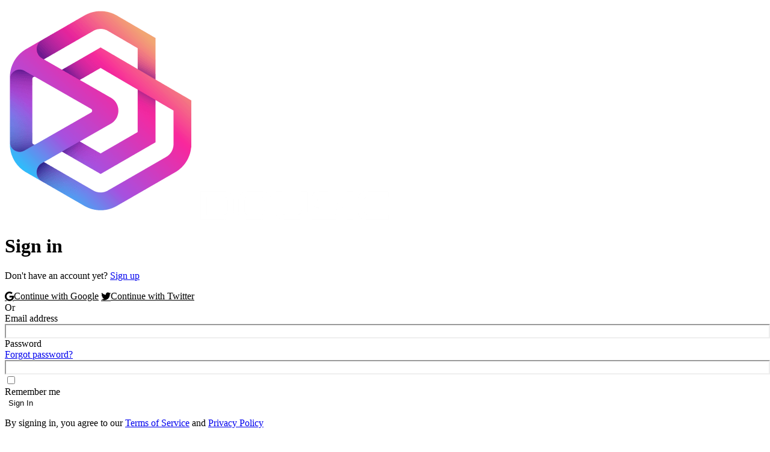

--- FILE ---
content_type: text/html; charset=UTF-8
request_url: https://dousic.media/login
body_size: 2774
content:
<!DOCTYPE html>
<html lang="en">

<!-- layouts.app -->

<head>
    <meta charset="utf-8">
    <meta name="viewport" content="width=device-width, initial-scale=1">
    <meta name="csrf-token" content="pQiYB7np1asAr5cPJg3GBTkwjGBKSG8tGmF2cQRW">

    <title>Sign in | Dousic Media</title>

            
        <meta property="og:title" content="Sign in | Dousic Media">
    
    <meta property="og:description" content="Dousic Media is a content creation and consumption ecosystem where artists, creatives, producers, and fans can empower each other to create and consume original independent content in more financially sustainable ways.">
    <meta name="description" content="Dousic Media is a content creation and consumption ecosystem where artists, creatives, producers, and fans can empower each other to create and consume original independent content in more financially sustainable ways.">


    <meta property="og:type" content="website">

 <meta property="og:site_name" content="Dousic Media"> 




    <meta name="twitter:card" content="summary_large_image">
 <meta name="twitter:site" content="@DousicMedia">  <meta name="twitter:title" content="Sign in | Dousic Media">  <meta name="twitter:description" content="Dousic Media is a content creation and consumption ecosystem where artists, creatives, producers, and fans can empower each other to create and consume original independent content in more financially sustainable ways.">     <link rel="icon" type="image/x-icon" href="https://dousic.media/favicon.ico">
<link rel="icon" type="image/png" href="https://dousic.media/favicon.png">

    <script async src="https://pagead2.googlesyndication.com/pagead/js/adsbygoogle.js?client=ca-pub-7014244540797627"
    crossorigin="anonymous"></script>

    <link rel="stylesheet" href="https://cdnjs.cloudflare.com/ajax/libs/font-awesome/6.7.2/css/all.min.css"
        integrity="sha512-Evv84Mr4kqVGRNSgIGL/F/aIDqQb7xQ2vcrdIwxfjThSH8CSR7PBEakCr51Ck+w+/U6swU2Im1vVX0SVk9ABhg=="
        crossorigin="anonymous" referrerpolicy="no-referrer" />

    <!-- Livewire Styles --><style >[wire\:loading][wire\:loading], [wire\:loading\.delay][wire\:loading\.delay], [wire\:loading\.inline-block][wire\:loading\.inline-block], [wire\:loading\.inline][wire\:loading\.inline], [wire\:loading\.block][wire\:loading\.block], [wire\:loading\.flex][wire\:loading\.flex], [wire\:loading\.table][wire\:loading\.table], [wire\:loading\.grid][wire\:loading\.grid], [wire\:loading\.inline-flex][wire\:loading\.inline-flex] {display: none;}[wire\:loading\.delay\.none][wire\:loading\.delay\.none], [wire\:loading\.delay\.shortest][wire\:loading\.delay\.shortest], [wire\:loading\.delay\.shorter][wire\:loading\.delay\.shorter], [wire\:loading\.delay\.short][wire\:loading\.delay\.short], [wire\:loading\.delay\.default][wire\:loading\.delay\.default], [wire\:loading\.delay\.long][wire\:loading\.delay\.long], [wire\:loading\.delay\.longer][wire\:loading\.delay\.longer], [wire\:loading\.delay\.longest][wire\:loading\.delay\.longest] {display: none;}[wire\:offline][wire\:offline] {display: none;}[wire\:dirty]:not(textarea):not(input):not(select) {display: none;}:root {--livewire-progress-bar-color: #2299dd;}[x-cloak] {display: none !important;}[wire\:cloak] {display: none !important;}</style>
    <!-- Styles -->
    <link rel="preload" as="style" href="https://dousic.media/build/assets/app-55649e30.css" /><link rel="preload" as="style" href="https://dousic.media/build/assets/app-c72fec92.css" /><link rel="modulepreload" as="script" href="https://dousic.media/build/assets/app-4ed993c7.js" /><link rel="modulepreload" as="script" href="https://dousic.media/build/assets/app-24c1bde5.js" /><link rel="stylesheet" href="https://dousic.media/build/assets/app-55649e30.css" data-navigate-track="reload" /><link rel="stylesheet" href="https://dousic.media/build/assets/app-c72fec92.css" data-navigate-track="reload" /><script type="module" src="https://dousic.media/build/assets/app-4ed993c7.js" data-navigate-track="reload"></script><script type="module" src="https://dousic.media/build/assets/app-24c1bde5.js" data-navigate-track="reload"></script>
</head>

<body class="dark">

    <div class="wrapper">

            <div class="min-h-screen w-full flex bg-dark-skin-primary">
        <!-- Left side - Form -->
        <div class="flex-1 flex flex-col justify-center px-4 py-12 ">
            <div class="max-w-md mx-auto w-full">
                <!-- Logo -->
                <div class="flex justify-center mb-6">
                    <div class="flex items-center h-full">
    <img class="h-8 w-auto my-auto" src="https://dousic.media/images/dousic-icon.png"
        alt="Dousic Media Group LLC">
    <img class="h-4 w-auto ml-2 my-auto" src="https://dousic.media/images/dousic-text-dark.png" alt="Dousic">
</div>
                </div>

                <!-- Card - removed border and background -->
                <div class="rounded-xl shadow-sm dark:border-transparent">
                    <div class="p-4 sm:p-7">
                        <!-- Heading -->
                        <div class="text-center mb-5">
                            <h1 class="block text-2xl text-white">Sign in</h1>
                            <p class="mt-2 text-sm text-gray-400">
                                Don't have an account yet?
                                <a class="text-primary decoration-2 hover:underline font-medium"
                                    href="https://dousic.media/register" wire:navigate>
                                    Sign up
                                </a>
                            </p>
                        </div>

                        <!-- Social login -->
                        <div>
    <div class="flex flex-col space-y-3 mb-4">
        <a href="https://dousic.media/auth/google" class="btn-secondary-outline">
            <i class="fa-brands fa-google text-[#DB4437]"></i>
            Continue with Google
        </a>
        
        <a href="https://dousic.media/auth/twitter" class="btn-secondary-outline">
            <i class="fa-brands fa-twitter text-[#00ACEE]"></i>
            Continue with Twitter
        </a>
    </div>
    <div
        class="py-3 flex items-center text-xs text-slate-600 uppercase before:content-[''] before:flex-1 before:border-t before:border-slate-900 before:mr-3 after:content-[''] after:flex-1 after:border-t after:border-slate-900 after:ml-3">
        Or
    </div>
</div>

                        <!-- Validation errors -->
                        
                        <!-- Form -->
                        <form action="https://dousic.media/login" autocomplete="off" method="post" class="mt-4">
                            <input type="hidden" name="_token" value="pQiYB7np1asAr5cPJg3GBTkwjGBKSG8tGmF2cQRW" autocomplete="off">                            <div class="grid gap-y-4">
                                <!-- Email -->
                                <div>
                                    <label for="email" class="block text-sm mb-2 text-white">Email address</label>
                                    <div class="relative">
                                        <input type="email" id="email" name="email" class="input-primary" required>
                                    </div>
                                </div>

                                <!-- Password -->
                                <div>
                                    <div class="flex items-center justify-between mb-2">
                                        <label for="password" class="block text-sm text-white">Password</label>
                                        <a class="text-sm text-primary decoration-2 hover:underline font-medium"
                                            href="https://dousic.media/forgot-password" wire:navigate>
                                            Forgot password?
                                        </a>
                                    </div>
                                    <div class="relative">
                                        <input type="password" id="password" name="password" class="input-primary"
                                            required>
                                    </div>
                                </div>

                                <!-- Remember me -->
                                <div class="flex items-center">
                                    <div class="flex">
                                        <input id="remember-me" name="remember-me" type="checkbox"
                                            class="shrink-0 mt-0.5 border-gray-700 rounded text-primary focus:ring-primary bg-gray-800 checked:bg-primary checked:border-primary">
                                    </div>
                                    <div class="ml-3">
                                        <label for="remember-me" class="text-sm text-white">Remember me</label>
                                    </div>
                                </div>

                                <!-- Submit -->
                                <button type="submit" class="btn-primary">
                                    Sign in
                                </button>
                            </div>
                        </form>
                    </div>
                </div>
            </div>

            <div class="mt-6 text-center">
                <p class="text-xs text-gray-400">
                    By signing in, you agree to our
                    <a class="text-primary decoration-2 hover:underline font-medium" href="https://dousic.media/terms-of-service"
                        target="_blank">Terms of Service</a>
                    and
                    <a class="text-primary decoration-2 hover:underline font-medium" href="https://dousic.media/privacy-policy"
                        target="_blank">Privacy Policy</a>
                </p>
            </div>

        </div>

        <!-- Right side - Image -->
        <div class="hidden lg:block lg:w-3/5 relative overflow-hidden">
            <div>
    <div class="absolute inset-0 bg-cover bg-center"
        style="background-image: url('https://dousic.media/images/intro-image.png');">

        <div class="absolute inset-0 bg-gradient-to-b from-black/20 to-transparent"></div>
    </div>
</div>
            <div class="relative h-full flex text-pretty">
                <div class="p-12">
                    <h2 class="text-3xl text-white mb-3">Create amazing digital art with Dousic</h2>
                    <p class="text-md text-gray-200 mb-8">Dousic Media is a content creation and consumption ecosystem where
                        artists, creatives, producers, and fans can empower each other to create and consume original
                        independent content in more financially sustainable ways.</p>
                </div>
            </div>
        </div>
    </div>

        
        
        <footer class="py-12 bg-gray-950">
    <div class="max-w-7xl mx-auto px-4 sm:px-6 lg:px-8 ">
        <div class="flex flex-col md:flex-row justify-between items-center">
            <div class="text-gray-400 text-xs mb-4 md:mb-0">
                © 2026 <span class="font-bold">Dousic Media</span> Group LLC
            </div>
            <div class="flex space-x-6">
                <a href="https://dousic.media/privacy-policy" wire:navigate
                    class="text-gray-400 hover:text-primary text-xs transition-colors duration-200">
                    Privacy Policy
                </a>
                <a href="https://dousic.media/terms-of-service" wire:navigate
                    class="text-gray-400 hover:text-primary text-xs transition-colors duration-200">
                    Terms of Service
                </a>
            </div>
        </div>
    </div>
</footer>
    </div>

    <!-- Livewire Scripts -->
<script src="/livewire/livewire.js?id=df3a17f2"   data-csrf="pQiYB7np1asAr5cPJg3GBTkwjGBKSG8tGmF2cQRW" data-update-uri="/livewire/update" data-navigate-once="true"></script>

    
</body>

</html>


--- FILE ---
content_type: text/html; charset=utf-8
request_url: https://www.google.com/recaptcha/api2/aframe
body_size: 267
content:
<!DOCTYPE HTML><html><head><meta http-equiv="content-type" content="text/html; charset=UTF-8"></head><body><script nonce="Mn7fej8vKcUWsRbdZy5VZw">/** Anti-fraud and anti-abuse applications only. See google.com/recaptcha */ try{var clients={'sodar':'https://pagead2.googlesyndication.com/pagead/sodar?'};window.addEventListener("message",function(a){try{if(a.source===window.parent){var b=JSON.parse(a.data);var c=clients[b['id']];if(c){var d=document.createElement('img');d.src=c+b['params']+'&rc='+(localStorage.getItem("rc::a")?sessionStorage.getItem("rc::b"):"");window.document.body.appendChild(d);sessionStorage.setItem("rc::e",parseInt(sessionStorage.getItem("rc::e")||0)+1);localStorage.setItem("rc::h",'1769442616060');}}}catch(b){}});window.parent.postMessage("_grecaptcha_ready", "*");}catch(b){}</script></body></html>

--- FILE ---
content_type: application/javascript; charset=utf-8
request_url: https://dousic.media/build/assets/app-24c1bde5.js
body_size: 299071
content:
var lD=(t,e)=>()=>(e||t((e={exports:{}}).exports,e),e.exports);var n4=lD((Ax,Sg)=>{var os=typeof globalThis<"u"?globalThis:typeof window<"u"?window:typeof global<"u"?global:typeof self<"u"?self:{};function mr(t){return t&&t.__esModule&&Object.prototype.hasOwnProperty.call(t,"default")?t.default:t}function cT(t){if(t.__esModule)return t;var e=t.default;if(typeof e=="function"){var i=function n(){return this instanceof n?Reflect.construct(e,arguments,this.constructor):e.apply(this,arguments)};i.prototype=e.prototype}else i={};return Object.defineProperty(i,"__esModule",{value:!0}),Object.keys(t).forEach(function(n){var r=Object.getOwnPropertyDescriptor(t,n);Object.defineProperty(i,n,r.get?r:{enumerable:!0,get:function(){return t[n]}})}),i}var Td={exports:{}};/**
 * @license
 * Lodash <https://lodash.com/>
 * Copyright OpenJS Foundation and other contributors <https://openjsf.org/>
 * Released under MIT license <https://lodash.com/license>
 * Based on Underscore.js 1.8.3 <http://underscorejs.org/LICENSE>
 * Copyright Jeremy Ashkenas, DocumentCloud and Investigative Reporters & Editors
 */Td.exports;(function(t,e){(function(){var i,n="4.17.21",r=200,s="Unsupported core-js use. Try https://npms.io/search?q=ponyfill.",o="Expected a function",l="Invalid `variable` option passed into `_.template`",d="__lodash_hash_undefined__",p=500,g="__lodash_placeholder__",E=1,A=2,D=4,S=1,R=2,I=1,L=2,N=4,K=8,X=16,H=32,ne=64,he=128,le=256,ve=512,ke=30,Se="...",xe=800,U=16,q=1,c=2,ie=3,se=1/0,pe=9007199254740991,we=17976931348623157e292,We=0/0,Le=4294967295,Ie=Le-1,Fe=Le>>>1,be=[["ary",he],["bind",I],["bindKey",L],["curry",K],["curryRight",X],["flip",ve],["partial",H],["partialRight",ne],["rearg",le]],Pe="[object Arguments]",ye="[object Array]",Ge="[object AsyncFunction]",pt="[object Boolean]",gt="[object Date]",Nt="[object DOMException]",Qt="[object Error]",Vt="[object Function]",Qn="[object GeneratorFunction]",Jt="[object Map]",ci="[object Number]",_r="[object Null]",vi="[object Object]",fi="[object Promise]",Fr="[object Proxy]",lt="[object RegExp]",ii="[object Set]",ji="[object String]",ki="[object Symbol]",Wi="[object Undefined]",vt="[object WeakMap]",Ts="[object WeakSet]",zi="[object ArrayBuffer]",wi="[object DataView]",Br="[object Float32Array]",vr="[object Float64Array]",yr="[object Int8Array]",Ct="[object Int16Array]",fn="[object Int32Array]",Yi="[object Uint8Array]",Tr="[object Uint8ClampedArray]",Ur="[object Uint16Array]",Jn="[object Uint32Array]",aa=/\b__p \+= '';/g,$r=/\b(__p \+=) '' \+/g,Mi=/(__e\(.*?\)|\b__t\)) \+\n'';/g,It=/&(?:amp|lt|gt|quot|#39);/g,Xi=/[&<>"']/g,bs=RegExp(It.source),br=RegExp(Xi.source),Hr=/<%-([\s\S]+?)%>/g,Ai=/<%([\s\S]+?)%>/g,Es=/<%=([\s\S]+?)%>/g,Y=/\.|\[(?:[^[\]]*|(["'])(?:(?!\1)[^\\]|\\.)*?\1)\]/,W=/^\w*$/,Z=/[^.[\]]+|\[(?:(-?\d+(?:\.\d+)?)|(["'])((?:(?!\2)[^\\]|\\.)*?)\2)\]|(?=(?:\.|\[\])(?:\.|\[\]|$))/g,re=/[\\^$.*+?()[\]{}|]/g,De=RegExp(re.source),Me=/^\s+/,ze=/\s/,Ce=/\{(?:\n\/\* \[wrapped with .+\] \*\/)?\n?/,Ke=/\{\n\/\* \[wrapped with (.+)\] \*/,je=/,? & /,Xe=/[^\x00-\x2f\x3a-\x40\x5b-\x60\x7b-\x7f]+/g,Ye=/[()=,{}\[\]\/\s]/,yt=/\\(\\)?/g,He=/\$\{([^\\}]*(?:\\.[^\\}]*)*)\}/g,At=/\w*$/,Wt=/^[-+]0x[0-9a-f]+$/i,pn=/^0b[01]+$/i,Er=/^\[object .+?Constructor\]$/,Ki=/^0o[0-7]+$/i,Ot=/^(?:0|[1-9]\d*)$/,oa=/[\xc0-\xd6\xd8-\xf6\xf8-\xff\u0100-\u017f]/g,On=/($^)/,Sr=/['\n\r\u2028\u2029\\]/g,Ni="\\ud800-\\udfff",Ss="\\u0300-\\u036f",qr="\\ufe20-\\ufe2f",ua="\\u20d0-\\u20ff",la=Ss+qr+ua,$a="\\u2700-\\u27bf",gn="a-z\\xdf-\\xf6\\xf8-\\xff",ko="\\xac\\xb1\\xd7\\xf7",mn="\\x00-\\x2f\\x3a-\\x40\\x5b-\\x60\\x7b-\\xbf",Gr="\\u2000-\\u206f",Mo=" \\t\\x0b\\f\\xa0\\ufeff\\n\\r\\u2028\\u2029\\u1680\\u180e\\u2000\\u2001\\u2002\\u2003\\u2004\\u2005\\u2006\\u2007\\u2008\\u2009\\u200a\\u202f\\u205f\\u3000",Vr="A-Z\\xc0-\\xd6\\xd8-\\xde",jr="\\ufe0e\\ufe0f",Wr=ko+mn+Gr+Mo,Pn="['’]",il="["+Ni+"]",Ha="["+Wr+"]",xs="["+la+"]",Cs="\\d+",Fi="["+$a+"]",ws="["+gn+"]",zr="[^"+Ni+Wr+Cs+$a+gn+Vr+"]",As="\\ud83c[\\udffb-\\udfff]",qa="(?:"+xs+"|"+As+")",Bi="[^"+Ni+"]",Ga="(?:\\ud83c[\\udde6-\\uddff]){2}",Yr="[\\ud800-\\udbff][\\udc00-\\udfff]",_n="["+Vr+"]",Ds="\\u200d",Rn="(?:"+ws+"|"+zr+")",Ln="(?:"+_n+"|"+zr+")",Va="(?:"+Pn+"(?:d|ll|m|re|s|t|ve))?",ca="(?:"+Pn+"(?:D|LL|M|RE|S|T|VE))?",No=qa+"?",Fo="["+jr+"]?",Bo="(?:"+Ds+"(?:"+[Bi,Ga,Yr].join("|")+")"+Fo+No+")*",da="\\d*(?:1st|2nd|3rd|(?![123])\\dth)(?=\\b|[A-Z_])",ja="\\d*(?:1ST|2ND|3RD|(?![123])\\dTH)(?=\\b|[a-z_])",Uo=Fo+No+Bo,$o="(?:"+[Fi,Ga,Yr].join("|")+")"+Uo,nl="(?:"+[Bi+xs+"?",xs,Ga,Yr,il].join("|")+")",Ho=RegExp(Pn,"g"),rl=RegExp(xs,"g"),Xr=RegExp(As+"(?="+As+")|"+nl+Uo,"g"),Is=RegExp([_n+"?"+ws+"+"+Va+"(?="+[Ha,_n,"$"].join("|")+")",Ln+"+"+ca+"(?="+[Ha,_n+Rn,"$"].join("|")+")",_n+"?"+Rn+"+"+Va,_n+"+"+ca,ja,da,Cs,$o].join("|"),"g"),qo=RegExp("["+Ds+Ni+la+jr+"]"),sl=/[a-z][A-Z]|[A-Z]{2}[a-z]|[0-9][a-zA-Z]|[a-zA-Z][0-9]|[^a-zA-Z0-9 ]/,Go=["Array","Buffer","DataView","Date","Error","Float32Array","Float64Array","Function","Int8Array","Int16Array","Int32Array","Map","Math","Object","Promise","RegExp","Set","String","Symbol","TypeError","Uint8Array","Uint8ClampedArray","Uint16Array","Uint32Array","WeakMap","_","clearTimeout","isFinite","parseInt","setTimeout"],Vo=-1,Pt={};Pt[Br]=Pt[vr]=Pt[yr]=Pt[Ct]=Pt[fn]=Pt[Yi]=Pt[Tr]=Pt[Ur]=Pt[Jn]=!0,Pt[Pe]=Pt[ye]=Pt[zi]=Pt[pt]=Pt[wi]=Pt[gt]=Pt[Qt]=Pt[Vt]=Pt[Jt]=Pt[ci]=Pt[vi]=Pt[lt]=Pt[ii]=Pt[ji]=Pt[vt]=!1;var Be={};Be[Pe]=Be[ye]=Be[zi]=Be[wi]=Be[pt]=Be[gt]=Be[Br]=Be[vr]=Be[yr]=Be[Ct]=Be[fn]=Be[Jt]=Be[ci]=Be[vi]=Be[lt]=Be[ii]=Be[ji]=Be[ki]=Be[Yi]=Be[Tr]=Be[Ur]=Be[Jn]=!0,Be[Qt]=Be[Vt]=Be[vt]=!1;var ha={À:"A",Á:"A",Â:"A",Ã:"A",Ä:"A",Å:"A",à:"a",á:"a",â:"a",ã:"a",ä:"a",å:"a",Ç:"C",ç:"c",Ð:"D",ð:"d",È:"E",É:"E",Ê:"E",Ë:"E",è:"e",é:"e",ê:"e",ë:"e",Ì:"I",Í:"I",Î:"I",Ï:"I",ì:"i",í:"i",î:"i",ï:"i",Ñ:"N",ñ:"n",Ò:"O",Ó:"O",Ô:"O",Õ:"O",Ö:"O",Ø:"O",ò:"o",ó:"o",ô:"o",õ:"o",ö:"o",ø:"o",Ù:"U",Ú:"U",Û:"U",Ü:"U",ù:"u",ú:"u",û:"u",ü:"u",Ý:"Y",ý:"y",ÿ:"y",Æ:"Ae",æ:"ae",Þ:"Th",þ:"th",ß:"ss",Ā:"A",Ă:"A",Ą:"A",ā:"a",ă:"a",ą:"a",Ć:"C",Ĉ:"C",Ċ:"C",Č:"C",ć:"c",ĉ:"c",ċ:"c",č:"c",Ď:"D",Đ:"D",ď:"d",đ:"d",Ē:"E",Ĕ:"E",Ė:"E",Ę:"E",Ě:"E",ē:"e",ĕ:"e",ė:"e",ę:"e",ě:"e",Ĝ:"G",Ğ:"G",Ġ:"G",Ģ:"G",ĝ:"g",ğ:"g",ġ:"g",ģ:"g",Ĥ:"H",Ħ:"H",ĥ:"h",ħ:"h",Ĩ:"I",Ī:"I",Ĭ:"I",Į:"I",İ:"I",ĩ:"i",ī:"i",ĭ:"i",į:"i",ı:"i",Ĵ:"J",ĵ:"j",Ķ:"K",ķ:"k",ĸ:"k",Ĺ:"L",Ļ:"L",Ľ:"L",Ŀ:"L",Ł:"L",ĺ:"l",ļ:"l",ľ:"l",ŀ:"l",ł:"l",Ń:"N",Ņ:"N",Ň:"N",Ŋ:"N",ń:"n",ņ:"n",ň:"n",ŋ:"n",Ō:"O",Ŏ:"O",Ő:"O",ō:"o",ŏ:"o",ő:"o",Ŕ:"R",Ŗ:"R",Ř:"R",ŕ:"r",ŗ:"r",ř:"r",Ś:"S",Ŝ:"S",Ş:"S",Š:"S",ś:"s",ŝ:"s",ş:"s",š:"s",Ţ:"T",Ť:"T",Ŧ:"T",ţ:"t",ť:"t",ŧ:"t",Ũ:"U",Ū:"U",Ŭ:"U",Ů:"U",Ű:"U",Ų:"U",ũ:"u",ū:"u",ŭ:"u",ů:"u",ű:"u",ų:"u",Ŵ:"W",ŵ:"w",Ŷ:"Y",ŷ:"y",Ÿ:"Y",Ź:"Z",Ż:"Z",Ž:"Z",ź:"z",ż:"z",ž:"z",Ĳ:"IJ",ĳ:"ij",Œ:"Oe",œ:"oe",ŉ:"'n",ſ:"s"},fa={"&":"&amp;","<":"&lt;",">":"&gt;",'"':"&quot;","'":"&#39;"},al={"&amp;":"&","&lt;":"<","&gt;":">","&quot;":'"',"&#39;":"'"},ol={"\\":"\\","'":"'","\n":"n","\r":"r","\u2028":"u2028","\u2029":"u2029"},jo=parseFloat,ul=parseInt,Wo=typeof os=="object"&&os&&os.Object===Object&&os,Wa=typeof self=="object"&&self&&self.Object===Object&&self,ni=Wo||Wa||Function("return this")(),pa=e&&!e.nodeType&&e,kn=pa&&!0&&t&&!t.nodeType&&t,zo=kn&&kn.exports===pa,za=zo&&Wo.process,Qi=function(){try{var J=kn&&kn.require&&kn.require("util").types;return J||za&&za.binding&&za.binding("util")}catch{}}(),Yo=Qi&&Qi.isArrayBuffer,Xo=Qi&&Qi.isDate,Os=Qi&&Qi.isMap,Kr=Qi&&Qi.isRegExp,Qr=Qi&&Qi.isSet,Ps=Qi&&Qi.isTypedArray;function Ft(J,de,ae){switch(ae.length){case 0:return J.call(de);case 1:return J.call(de,ae[0]);case 2:return J.call(de,ae[0],ae[1]);case 3:return J.call(de,ae[0],ae[1],ae[2])}return J.apply(de,ae)}function Mn(J,de,ae,$e){for(var rt=-1,bt=J==null?0:J.length;++rt<bt;){var jt=J[rt];de($e,jt,ae(jt),J)}return $e}function pi(J,de){for(var ae=-1,$e=J==null?0:J.length;++ae<$e&&de(J[ae],ae,J)!==!1;);return J}function Ko(J,de){for(var ae=J==null?0:J.length;ae--&&de(J[ae],ae,J)!==!1;);return J}function Qo(J,de){for(var ae=-1,$e=J==null?0:J.length;++ae<$e;)if(!de(J[ae],ae,J))return!1;return!0}function Zn(J,de){for(var ae=-1,$e=J==null?0:J.length,rt=0,bt=[];++ae<$e;){var jt=J[ae];de(jt,ae,J)&&(bt[rt++]=jt)}return bt}function ga(J,de){var ae=J==null?0:J.length;return!!ae&&Ae(J,de,0)>-1}function Ya(J,de,ae){for(var $e=-1,rt=J==null?0:J.length;++$e<rt;)if(ae(de,J[$e]))return!0;return!1}function Rt(J,de){for(var ae=-1,$e=J==null?0:J.length,rt=Array($e);++ae<$e;)rt[ae]=de(J[ae],ae,J);return rt}function Lt(J,de){for(var ae=-1,$e=de.length,rt=J.length;++ae<$e;)J[rt+ae]=de[ae];return J}function Nn(J,de,ae,$e){var rt=-1,bt=J==null?0:J.length;for($e&&bt&&(ae=J[++rt]);++rt<bt;)ae=de(ae,J[rt],rt,J);return ae}function Jr(J,de,ae,$e){var rt=J==null?0:J.length;for($e&&rt&&(ae=J[--rt]);rt--;)ae=de(ae,J[rt],rt,J);return ae}function w(J,de){for(var ae=-1,$e=J==null?0:J.length;++ae<$e;)if(de(J[ae],ae,J))return!0;return!1}var v=Et("length");function C(J){return J.split("")}function F(J){return J.match(Xe)||[]}function G(J,de,ae){var $e;return ae(J,function(rt,bt,jt){if(de(rt,bt,jt))return $e=bt,!1}),$e}function ce(J,de,ae,$e){for(var rt=J.length,bt=ae+($e?1:-1);$e?bt--:++bt<rt;)if(de(J[bt],bt,J))return bt;return-1}function Ae(J,de,ae){return de===de?Fh(J,de,ae):ce(J,nt,ae)}function qe(J,de,ae,$e){for(var rt=ae-1,bt=J.length;++rt<bt;)if($e(J[rt],de))return rt;return-1}function nt(J){return J!==J}function dt(J,de){var ae=J==null?0:J.length;return ae?Ls(J,de)/ae:We}function Et(J){return function(de){return de==null?i:de[J]}}function Bt(J){return function(de){return J==null?i:J[de]}}function Rs(J,de,ae,$e,rt){return rt(J,function(bt,jt,it){ae=$e?($e=!1,bt):de(ae,bt,jt,it)}),ae}function ll(J,de){var ae=J.length;for(J.sort(de);ae--;)J[ae]=J[ae].value;return J}function Ls(J,de){for(var ae,$e=-1,rt=J.length;++$e<rt;){var bt=de(J[$e]);bt!==i&&(ae=ae===i?bt:ae+bt)}return ae}function ma(J,de){for(var ae=-1,$e=Array(J);++ae<J;)$e[ae]=de(ae);return $e}function Jo(J,de){return Rt(de,function(ae){return[ae,J[ae]]})}function Zo(J){return J&&J.slice(0,mc(J)+1).replace(Me,"")}function yi(J){return function(de){return J(de)}}function _a(J,de){return Rt(de,function(ae){return J[ae]})}function ks(J,de){return J.has(de)}function Xa(J,de){for(var ae=-1,$e=J.length;++ae<$e&&Ae(de,J[ae],0)>-1;);return ae}function va(J,de){for(var ae=J.length;ae--&&Ae(de,J[ae],0)>-1;);return ae}function eu(J,de){for(var ae=J.length,$e=0;ae--;)J[ae]===de&&++$e;return $e}var ya=Bt(ha),Ka=Bt(fa);function Qa(J){return"\\"+ol[J]}function Ms(J,de){return J==null?i:J[de]}function xr(J){return qo.test(J)}function cl(J){return sl.test(J)}function dl(J){for(var de,ae=[];!(de=J.next()).done;)ae.push(de.value);return ae}function er(J){var de=-1,ae=Array(J.size);return J.forEach(function($e,rt){ae[++de]=[rt,$e]}),ae}function pc(J,de){return function(ae){return J(de(ae))}}function Zr(J,de){for(var ae=-1,$e=J.length,rt=0,bt=[];++ae<$e;){var jt=J[ae];(jt===de||jt===g)&&(J[ae]=g,bt[rt++]=ae)}return bt}function tu(J){var de=-1,ae=Array(J.size);return J.forEach(function($e){ae[++de]=$e}),ae}function gc(J){var de=-1,ae=Array(J.size);return J.forEach(function($e){ae[++de]=[$e,$e]}),ae}function Fh(J,de,ae){for(var $e=ae-1,rt=J.length;++$e<rt;)if(J[$e]===de)return $e;return-1}function Bh(J,de,ae){for(var $e=ae+1;$e--;)if(J[$e]===de)return $e;return $e}function Ta(J){return xr(J)?$h(J):v(J)}function Fn(J){return xr(J)?Hh(J):C(J)}function mc(J){for(var de=J.length;de--&&ze.test(J.charAt(de)););return de}var Uh=Bt(al);function $h(J){for(var de=Xr.lastIndex=0;Xr.test(J);)++de;return de}function Hh(J){return J.match(Xr)||[]}function qh(J){return J.match(Is)||[]}var iu=function J(de){de=de==null?ni:ba.defaults(ni.Object(),de,ba.pick(ni,Go));var ae=de.Array,$e=de.Date,rt=de.Error,bt=de.Function,jt=de.Math,it=de.Object,es=de.RegExp,hl=de.String,vn=de.TypeError,nu=ae.prototype,Gh=bt.prototype,Ea=it.prototype,Ja=de["__core-js_shared__"],Za=Gh.toString,Dt=Ea.hasOwnProperty,_c=0,fl=function(){var a=/[^.]+$/.exec(Ja&&Ja.keys&&Ja.keys.IE_PROTO||"");return a?"Symbol(src)_1."+a:""}(),Sa=Ea.toString,vc=Za.call(it),pl=ni._,Vh=es("^"+Za.call(Dt).replace(re,"\\$&").replace(/hasOwnProperty|(function).*?(?=\\\()| for .+?(?=\\\])/g,"$1.*?")+"$"),eo=zo?de.Buffer:i,tr=de.Symbol,to=de.Uint8Array,no=eo?eo.allocUnsafe:i,Ns=pc(it.getPrototypeOf,it),yc=it.create,Tc=Ea.propertyIsEnumerable,ru=nu.splice,bc=tr?tr.isConcatSpreadable:i,ro=tr?tr.iterator:i,Cr=tr?tr.toStringTag:i,su=function(){try{var a=uo(it,"defineProperty");return a({},"",{}),a}catch{}}(),jh=de.clearTimeout!==ni.clearTimeout&&de.clearTimeout,Ec=$e&&$e.now!==ni.Date.now&&$e.now,xa=de.setTimeout!==ni.setTimeout&&de.setTimeout,wt=jt.ceil,ir=jt.floor,gi=it.getOwnPropertySymbols,nr=eo?eo.isBuffer:i,Sc=de.isFinite,xc=nu.join,Wh=pc(it.keys,it),ri=jt.max,Ti=jt.min,zh=$e.now,Yh=de.parseInt,Cc=jt.random,Xh=nu.reverse,au=uo(de,"DataView"),h=uo(de,"Map"),m=uo(de,"Promise"),y=uo(de,"Set"),_=uo(de,"WeakMap"),T=uo(it,"create"),x=_&&new _,M={},B=lo(au),$=lo(h),z=lo(m),ee=lo(y),oe=lo(_),Re=tr?tr.prototype:i,me=Re?Re.valueOf:i,Qe=Re?Re.toString:i;function P(a){if(Zt(a)&&!ot(a)&&!(a instanceof mt)){if(a instanceof di)return a;if(Dt.call(a,"__wrapped__"))return z0(a)}return new di(a)}var Ut=function(){function a(){}return function(u){if(!Xt(u))return{};if(yc)return yc(u);a.prototype=u;var f=new a;return a.prototype=i,f}}();function Di(){}function di(a,u){this.__wrapped__=a,this.__actions__=[],this.__chain__=!!u,this.__index__=0,this.__values__=i}P.templateSettings={escape:Hr,evaluate:Ai,interpolate:Es,variable:"",imports:{_:P}},P.prototype=Di.prototype,P.prototype.constructor=P,di.prototype=Ut(Di.prototype),di.prototype.constructor=di;function mt(a){this.__wrapped__=a,this.__actions__=[],this.__dir__=1,this.__filtered__=!1,this.__iteratees__=[],this.__takeCount__=Le,this.__views__=[]}function wc(){var a=new mt(this.__wrapped__);return a.__actions__=yn(this.__actions__),a.__dir__=this.__dir__,a.__filtered__=this.__filtered__,a.__iteratees__=yn(this.__iteratees__),a.__takeCount__=this.__takeCount__,a.__views__=yn(this.__views__),a}function Ac(){if(this.__filtered__){var a=new mt(this);a.__dir__=-1,a.__filtered__=!0}else a=this.clone(),a.__dir__*=-1;return a}function gl(){var a=this.__wrapped__.value(),u=this.__dir__,f=ot(a),b=u<0,O=f?a.length:0,k=NC(0,O,this.__views__),V=k.start,Q=k.end,te=Q-V,ge=b?Q:V-1,_e=this.__iteratees__,Ee=_e.length,Ne=0,Ve=Ti(te,this.__takeCount__);if(!f||!b&&O==te&&Ve==te)return m0(a,this.__actions__);var et=[];e:for(;te--&&Ne<Ve;){ge+=u;for(var ht=-1,tt=a[ge];++ht<Ee;){var Tt=_e[ht],St=Tt.iteratee,$n=Tt.type,en=St(tt);if($n==c)tt=en;else if(!en){if($n==q)continue e;break e}}et[Ne++]=tt}return et}mt.prototype=Ut(Di.prototype),mt.prototype.constructor=mt;function ts(a){var u=-1,f=a==null?0:a.length;for(this.clear();++u<f;){var b=a[u];this.set(b[0],b[1])}}function Yt(){this.__data__=T?T(null):{},this.size=0}function Dc(a){var u=this.has(a)&&delete this.__data__[a];return this.size-=u?1:0,u}function Fs(a){var u=this.__data__;if(T){var f=u[a];return f===d?i:f}return Dt.call(u,a)?u[a]:i}function Dx(a){var u=this.__data__;return T?u[a]!==i:Dt.call(u,a)}function Ix(a,u){var f=this.__data__;return this.size+=this.has(a)?0:1,f[a]=T&&u===i?d:u,this}ts.prototype.clear=Yt,ts.prototype.delete=Dc,ts.prototype.get=Fs,ts.prototype.has=Dx,ts.prototype.set=Ix;function Bs(a){var u=-1,f=a==null?0:a.length;for(this.clear();++u<f;){var b=a[u];this.set(b[0],b[1])}}function Ox(){this.__data__=[],this.size=0}function Px(a){var u=this.__data__,f=Ic(u,a);if(f<0)return!1;var b=u.length-1;return f==b?u.pop():ru.call(u,f,1),--this.size,!0}function Rx(a){var u=this.__data__,f=Ic(u,a);return f<0?i:u[f][1]}function Lx(a){return Ic(this.__data__,a)>-1}function kx(a,u){var f=this.__data__,b=Ic(f,a);return b<0?(++this.size,f.push([a,u])):f[b][1]=u,this}Bs.prototype.clear=Ox,Bs.prototype.delete=Px,Bs.prototype.get=Rx,Bs.prototype.has=Lx,Bs.prototype.set=kx;function Us(a){var u=-1,f=a==null?0:a.length;for(this.clear();++u<f;){var b=a[u];this.set(b[0],b[1])}}function Mx(){this.size=0,this.__data__={hash:new ts,map:new(h||Bs),string:new ts}}function Nx(a){var u=Hc(this,a).delete(a);return this.size-=u?1:0,u}function Fx(a){return Hc(this,a).get(a)}function Bx(a){return Hc(this,a).has(a)}function Ux(a,u){var f=Hc(this,a),b=f.size;return f.set(a,u),this.size+=f.size==b?0:1,this}Us.prototype.clear=Mx,Us.prototype.delete=Nx,Us.prototype.get=Fx,Us.prototype.has=Bx,Us.prototype.set=Ux;function so(a){var u=-1,f=a==null?0:a.length;for(this.__data__=new Us;++u<f;)this.add(a[u])}function $x(a){return this.__data__.set(a,d),this}function Hx(a){return this.__data__.has(a)}so.prototype.add=so.prototype.push=$x,so.prototype.has=Hx;function wr(a){var u=this.__data__=new Bs(a);this.size=u.size}function qx(){this.__data__=new Bs,this.size=0}function Gx(a){var u=this.__data__,f=u.delete(a);return this.size=u.size,f}function Vx(a){return this.__data__.get(a)}function jx(a){return this.__data__.has(a)}function Wx(a,u){var f=this.__data__;if(f instanceof Bs){var b=f.__data__;if(!h||b.length<r-1)return b.push([a,u]),this.size=++f.size,this;f=this.__data__=new Us(b)}return f.set(a,u),this.size=f.size,this}wr.prototype.clear=qx,wr.prototype.delete=Gx,wr.prototype.get=Vx,wr.prototype.has=jx,wr.prototype.set=Wx;function zm(a,u){var f=ot(a),b=!f&&co(a),O=!f&&!b&&Ia(a),k=!f&&!b&&!O&&cu(a),V=f||b||O||k,Q=V?ma(a.length,hl):[],te=Q.length;for(var ge in a)(u||Dt.call(a,ge))&&!(V&&(ge=="length"||O&&(ge=="offset"||ge=="parent")||k&&(ge=="buffer"||ge=="byteLength"||ge=="byteOffset")||Gs(ge,te)))&&Q.push(ge);return Q}function Ym(a){var u=a.length;return u?a[of(0,u-1)]:i}function zx(a,u){return qc(yn(a),ao(u,0,a.length))}function Yx(a){return qc(yn(a))}function Kh(a,u,f){(f!==i&&!Ar(a[u],f)||f===i&&!(u in a))&&$s(a,u,f)}function ml(a,u,f){var b=a[u];(!(Dt.call(a,u)&&Ar(b,f))||f===i&&!(u in a))&&$s(a,u,f)}function Ic(a,u){for(var f=a.length;f--;)if(Ar(a[f][0],u))return f;return-1}function Xx(a,u,f,b){return Ca(a,function(O,k,V){u(b,O,f(O),V)}),b}function Xm(a,u){return a&&ns(u,bi(u),a)}function Kx(a,u){return a&&ns(u,bn(u),a)}function $s(a,u,f){u=="__proto__"&&su?su(a,u,{configurable:!0,enumerable:!0,value:f,writable:!0}):a[u]=f}function Qh(a,u){for(var f=-1,b=u.length,O=ae(b),k=a==null;++f<b;)O[f]=k?i:Rf(a,u[f]);return O}function ao(a,u,f){return a===a&&(f!==i&&(a=a<=f?a:f),u!==i&&(a=a>=u?a:u)),a}function rr(a,u,f,b,O,k){var V,Q=u&E,te=u&A,ge=u&D;if(f&&(V=O?f(a,b,O,k):f(a)),V!==i)return V;if(!Xt(a))return a;var _e=ot(a);if(_e){if(V=BC(a),!Q)return yn(a,V)}else{var Ee=Ui(a),Ne=Ee==Vt||Ee==Qn;if(Ia(a))return y0(a,Q);if(Ee==vi||Ee==Pe||Ne&&!O){if(V=te||Ne?{}:B0(a),!Q)return te?AC(a,Kx(V,a)):wC(a,Xm(V,a))}else{if(!Be[Ee])return O?a:{};V=UC(a,Ee,Q)}}k||(k=new wr);var Ve=k.get(a);if(Ve)return Ve;k.set(a,V),f_(a)?a.forEach(function(tt){V.add(rr(tt,u,f,tt,a,k))}):d_(a)&&a.forEach(function(tt,Tt){V.set(Tt,rr(tt,u,f,Tt,a,k))});var et=ge?te?vf:_f:te?bn:bi,ht=_e?i:et(a);return pi(ht||a,function(tt,Tt){ht&&(Tt=tt,tt=a[Tt]),ml(V,Tt,rr(tt,u,f,Tt,a,k))}),V}function Qx(a){var u=bi(a);return function(f){return Km(f,a,u)}}function Km(a,u,f){var b=f.length;if(a==null)return!b;for(a=it(a);b--;){var O=f[b],k=u[O],V=a[O];if(V===i&&!(O in a)||!k(V))return!1}return!0}function Qm(a,u,f){if(typeof a!="function")throw new vn(o);return Sl(function(){a.apply(i,f)},u)}function _l(a,u,f,b){var O=-1,k=ga,V=!0,Q=a.length,te=[],ge=u.length;if(!Q)return te;f&&(u=Rt(u,yi(f))),b?(k=Ya,V=!1):u.length>=r&&(k=ks,V=!1,u=new so(u));e:for(;++O<Q;){var _e=a[O],Ee=f==null?_e:f(_e);if(_e=b||_e!==0?_e:0,V&&Ee===Ee){for(var Ne=ge;Ne--;)if(u[Ne]===Ee)continue e;te.push(_e)}else k(u,Ee,b)||te.push(_e)}return te}var Ca=x0(is),Jm=x0(Zh,!0);function Jx(a,u){var f=!0;return Ca(a,function(b,O,k){return f=!!u(b,O,k),f}),f}function Oc(a,u,f){for(var b=-1,O=a.length;++b<O;){var k=a[b],V=u(k);if(V!=null&&(Q===i?V===V&&!Un(V):f(V,Q)))var Q=V,te=k}return te}function Zx(a,u,f,b){var O=a.length;for(f=ct(f),f<0&&(f=-f>O?0:O+f),b=b===i||b>O?O:ct(b),b<0&&(b+=O),b=f>b?0:g_(b);f<b;)a[f++]=u;return a}function Zm(a,u){var f=[];return Ca(a,function(b,O,k){u(b,O,k)&&f.push(b)}),f}function Ii(a,u,f,b,O){var k=-1,V=a.length;for(f||(f=HC),O||(O=[]);++k<V;){var Q=a[k];u>0&&f(Q)?u>1?Ii(Q,u-1,f,b,O):Lt(O,Q):b||(O[O.length]=Q)}return O}var Jh=C0(),e0=C0(!0);function is(a,u){return a&&Jh(a,u,bi)}function Zh(a,u){return a&&e0(a,u,bi)}function Pc(a,u){return Zn(u,function(f){return Vs(a[f])})}function oo(a,u){u=Aa(u,a);for(var f=0,b=u.length;a!=null&&f<b;)a=a[rs(u[f++])];return f&&f==b?a:i}function t0(a,u,f){var b=u(a);return ot(a)?b:Lt(b,f(a))}function Ji(a){return a==null?a===i?Wi:_r:Cr&&Cr in it(a)?MC(a):YC(a)}function ef(a,u){return a>u}function eC(a,u){return a!=null&&Dt.call(a,u)}function tC(a,u){return a!=null&&u in it(a)}function iC(a,u,f){return a>=Ti(u,f)&&a<ri(u,f)}function tf(a,u,f){for(var b=f?Ya:ga,O=a[0].length,k=a.length,V=k,Q=ae(k),te=1/0,ge=[];V--;){var _e=a[V];V&&u&&(_e=Rt(_e,yi(u))),te=Ti(_e.length,te),Q[V]=!f&&(u||O>=120&&_e.length>=120)?new so(V&&_e):i}_e=a[0];var Ee=-1,Ne=Q[0];e:for(;++Ee<O&&ge.length<te;){var Ve=_e[Ee],et=u?u(Ve):Ve;if(Ve=f||Ve!==0?Ve:0,!(Ne?ks(Ne,et):b(ge,et,f))){for(V=k;--V;){var ht=Q[V];if(!(ht?ks(ht,et):b(a[V],et,f)))continue e}Ne&&Ne.push(et),ge.push(Ve)}}return ge}function nC(a,u,f,b){return is(a,function(O,k,V){u(b,f(O),k,V)}),b}function vl(a,u,f){u=Aa(u,a),a=q0(a,u);var b=a==null?a:a[rs(ar(u))];return b==null?i:Ft(b,a,f)}function i0(a){return Zt(a)&&Ji(a)==Pe}function rC(a){return Zt(a)&&Ji(a)==zi}function sC(a){return Zt(a)&&Ji(a)==gt}function yl(a,u,f,b,O){return a===u?!0:a==null||u==null||!Zt(a)&&!Zt(u)?a!==a&&u!==u:aC(a,u,f,b,yl,O)}function aC(a,u,f,b,O,k){var V=ot(a),Q=ot(u),te=V?ye:Ui(a),ge=Q?ye:Ui(u);te=te==Pe?vi:te,ge=ge==Pe?vi:ge;var _e=te==vi,Ee=ge==vi,Ne=te==ge;if(Ne&&Ia(a)){if(!Ia(u))return!1;V=!0,_e=!1}if(Ne&&!_e)return k||(k=new wr),V||cu(a)?M0(a,u,f,b,O,k):LC(a,u,te,f,b,O,k);if(!(f&S)){var Ve=_e&&Dt.call(a,"__wrapped__"),et=Ee&&Dt.call(u,"__wrapped__");if(Ve||et){var ht=Ve?a.value():a,tt=et?u.value():u;return k||(k=new wr),O(ht,tt,f,b,k)}}return Ne?(k||(k=new wr),kC(a,u,f,b,O,k)):!1}function oC(a){return Zt(a)&&Ui(a)==Jt}function nf(a,u,f,b){var O=f.length,k=O,V=!b;if(a==null)return!k;for(a=it(a);O--;){var Q=f[O];if(V&&Q[2]?Q[1]!==a[Q[0]]:!(Q[0]in a))return!1}for(;++O<k;){Q=f[O];var te=Q[0],ge=a[te],_e=Q[1];if(V&&Q[2]){if(ge===i&&!(te in a))return!1}else{var Ee=new wr;if(b)var Ne=b(ge,_e,te,a,u,Ee);if(!(Ne===i?yl(_e,ge,S|R,b,Ee):Ne))return!1}}return!0}function n0(a){if(!Xt(a)||GC(a))return!1;var u=Vs(a)?Vh:Er;return u.test(lo(a))}function uC(a){return Zt(a)&&Ji(a)==lt}function lC(a){return Zt(a)&&Ui(a)==ii}function cC(a){return Zt(a)&&Yc(a.length)&&!!Pt[Ji(a)]}function r0(a){return typeof a=="function"?a:a==null?En:typeof a=="object"?ot(a)?o0(a[0],a[1]):a0(a):w_(a)}function rf(a){if(!El(a))return Wh(a);var u=[];for(var f in it(a))Dt.call(a,f)&&f!="constructor"&&u.push(f);return u}function dC(a){if(!Xt(a))return zC(a);var u=El(a),f=[];for(var b in a)b=="constructor"&&(u||!Dt.call(a,b))||f.push(b);return f}function sf(a,u){return a<u}function s0(a,u){var f=-1,b=Tn(a)?ae(a.length):[];return Ca(a,function(O,k,V){b[++f]=u(O,k,V)}),b}function a0(a){var u=Tf(a);return u.length==1&&u[0][2]?$0(u[0][0],u[0][1]):function(f){return f===a||nf(f,a,u)}}function o0(a,u){return Ef(a)&&U0(u)?$0(rs(a),u):function(f){var b=Rf(f,a);return b===i&&b===u?Lf(f,a):yl(u,b,S|R)}}function Rc(a,u,f,b,O){a!==u&&Jh(u,function(k,V){if(O||(O=new wr),Xt(k))hC(a,u,V,f,Rc,b,O);else{var Q=b?b(xf(a,V),k,V+"",a,u,O):i;Q===i&&(Q=k),Kh(a,V,Q)}},bn)}function hC(a,u,f,b,O,k,V){var Q=xf(a,f),te=xf(u,f),ge=V.get(te);if(ge){Kh(a,f,ge);return}var _e=k?k(Q,te,f+"",a,u,V):i,Ee=_e===i;if(Ee){var Ne=ot(te),Ve=!Ne&&Ia(te),et=!Ne&&!Ve&&cu(te);_e=te,Ne||Ve||et?ot(Q)?_e=Q:si(Q)?_e=yn(Q):Ve?(Ee=!1,_e=y0(te,!0)):et?(Ee=!1,_e=T0(te,!0)):_e=[]:xl(te)||co(te)?(_e=Q,co(Q)?_e=m_(Q):(!Xt(Q)||Vs(Q))&&(_e=B0(te))):Ee=!1}Ee&&(V.set(te,_e),O(_e,te,b,k,V),V.delete(te)),Kh(a,f,_e)}function u0(a,u){var f=a.length;if(f)return u+=u<0?f:0,Gs(u,f)?a[u]:i}function l0(a,u,f){u.length?u=Rt(u,function(k){return ot(k)?function(V){return oo(V,k.length===1?k[0]:k)}:k}):u=[En];var b=-1;u=Rt(u,yi(Ze()));var O=s0(a,function(k,V,Q){var te=Rt(u,function(ge){return ge(k)});return{criteria:te,index:++b,value:k}});return ll(O,function(k,V){return CC(k,V,f)})}function fC(a,u){return c0(a,u,function(f,b){return Lf(a,b)})}function c0(a,u,f){for(var b=-1,O=u.length,k={};++b<O;){var V=u[b],Q=oo(a,V);f(Q,V)&&Tl(k,Aa(V,a),Q)}return k}function pC(a){return function(u){return oo(u,a)}}function af(a,u,f,b){var O=b?qe:Ae,k=-1,V=u.length,Q=a;for(a===u&&(u=yn(u)),f&&(Q=Rt(a,yi(f)));++k<V;)for(var te=0,ge=u[k],_e=f?f(ge):ge;(te=O(Q,_e,te,b))>-1;)Q!==a&&ru.call(Q,te,1),ru.call(a,te,1);return a}function d0(a,u){for(var f=a?u.length:0,b=f-1;f--;){var O=u[f];if(f==b||O!==k){var k=O;Gs(O)?ru.call(a,O,1):cf(a,O)}}return a}function of(a,u){return a+ir(Cc()*(u-a+1))}function gC(a,u,f,b){for(var O=-1,k=ri(wt((u-a)/(f||1)),0),V=ae(k);k--;)V[b?k:++O]=a,a+=f;return V}function uf(a,u){var f="";if(!a||u<1||u>pe)return f;do u%2&&(f+=a),u=ir(u/2),u&&(a+=a);while(u);return f}function _t(a,u){return Cf(H0(a,u,En),a+"")}function mC(a){return Ym(du(a))}function _C(a,u){var f=du(a);return qc(f,ao(u,0,f.length))}function Tl(a,u,f,b){if(!Xt(a))return a;u=Aa(u,a);for(var O=-1,k=u.length,V=k-1,Q=a;Q!=null&&++O<k;){var te=rs(u[O]),ge=f;if(te==="__proto__"||te==="constructor"||te==="prototype")return a;if(O!=V){var _e=Q[te];ge=b?b(_e,te,Q):i,ge===i&&(ge=Xt(_e)?_e:Gs(u[O+1])?[]:{})}ml(Q,te,ge),Q=Q[te]}return a}var h0=x?function(a,u){return x.set(a,u),a}:En,vC=su?function(a,u){return su(a,"toString",{configurable:!0,enumerable:!1,value:Mf(u),writable:!0})}:En;function yC(a){return qc(du(a))}function sr(a,u,f){var b=-1,O=a.length;u<0&&(u=-u>O?0:O+u),f=f>O?O:f,f<0&&(f+=O),O=u>f?0:f-u>>>0,u>>>=0;for(var k=ae(O);++b<O;)k[b]=a[b+u];return k}function TC(a,u){var f;return Ca(a,function(b,O,k){return f=u(b,O,k),!f}),!!f}function Lc(a,u,f){var b=0,O=a==null?b:a.length;if(typeof u=="number"&&u===u&&O<=Fe){for(;b<O;){var k=b+O>>>1,V=a[k];V!==null&&!Un(V)&&(f?V<=u:V<u)?b=k+1:O=k}return O}return lf(a,u,En,f)}function lf(a,u,f,b){var O=0,k=a==null?0:a.length;if(k===0)return 0;u=f(u);for(var V=u!==u,Q=u===null,te=Un(u),ge=u===i;O<k;){var _e=ir((O+k)/2),Ee=f(a[_e]),Ne=Ee!==i,Ve=Ee===null,et=Ee===Ee,ht=Un(Ee);if(V)var tt=b||et;else ge?tt=et&&(b||Ne):Q?tt=et&&Ne&&(b||!Ve):te?tt=et&&Ne&&!Ve&&(b||!ht):Ve||ht?tt=!1:tt=b?Ee<=u:Ee<u;tt?O=_e+1:k=_e}return Ti(k,Ie)}function f0(a,u){for(var f=-1,b=a.length,O=0,k=[];++f<b;){var V=a[f],Q=u?u(V):V;if(!f||!Ar(Q,te)){var te=Q;k[O++]=V===0?0:V}}return k}function p0(a){return typeof a=="number"?a:Un(a)?We:+a}function Bn(a){if(typeof a=="string")return a;if(ot(a))return Rt(a,Bn)+"";if(Un(a))return Qe?Qe.call(a):"";var u=a+"";return u=="0"&&1/a==-se?"-0":u}function wa(a,u,f){var b=-1,O=ga,k=a.length,V=!0,Q=[],te=Q;if(f)V=!1,O=Ya;else if(k>=r){var ge=u?null:PC(a);if(ge)return tu(ge);V=!1,O=ks,te=new so}else te=u?[]:Q;e:for(;++b<k;){var _e=a[b],Ee=u?u(_e):_e;if(_e=f||_e!==0?_e:0,V&&Ee===Ee){for(var Ne=te.length;Ne--;)if(te[Ne]===Ee)continue e;u&&te.push(Ee),Q.push(_e)}else O(te,Ee,f)||(te!==Q&&te.push(Ee),Q.push(_e))}return Q}function cf(a,u){return u=Aa(u,a),a=q0(a,u),a==null||delete a[rs(ar(u))]}function g0(a,u,f,b){return Tl(a,u,f(oo(a,u)),b)}function kc(a,u,f,b){for(var O=a.length,k=b?O:-1;(b?k--:++k<O)&&u(a[k],k,a););return f?sr(a,b?0:k,b?k+1:O):sr(a,b?k+1:0,b?O:k)}function m0(a,u){var f=a;return f instanceof mt&&(f=f.value()),Nn(u,function(b,O){return O.func.apply(O.thisArg,Lt([b],O.args))},f)}function df(a,u,f){var b=a.length;if(b<2)return b?wa(a[0]):[];for(var O=-1,k=ae(b);++O<b;)for(var V=a[O],Q=-1;++Q<b;)Q!=O&&(k[O]=_l(k[O]||V,a[Q],u,f));return wa(Ii(k,1),u,f)}function _0(a,u,f){for(var b=-1,O=a.length,k=u.length,V={};++b<O;){var Q=b<k?u[b]:i;f(V,a[b],Q)}return V}function hf(a){return si(a)?a:[]}function ff(a){return typeof a=="function"?a:En}function Aa(a,u){return ot(a)?a:Ef(a,u)?[a]:W0(kt(a))}var bC=_t;function Da(a,u,f){var b=a.length;return f=f===i?b:f,!u&&f>=b?a:sr(a,u,f)}var v0=jh||function(a){return ni.clearTimeout(a)};function y0(a,u){if(u)return a.slice();var f=a.length,b=no?no(f):new a.constructor(f);return a.copy(b),b}function pf(a){var u=new a.constructor(a.byteLength);return new to(u).set(new to(a)),u}function EC(a,u){var f=u?pf(a.buffer):a.buffer;return new a.constructor(f,a.byteOffset,a.byteLength)}function SC(a){var u=new a.constructor(a.source,At.exec(a));return u.lastIndex=a.lastIndex,u}function xC(a){return me?it(me.call(a)):{}}function T0(a,u){var f=u?pf(a.buffer):a.buffer;return new a.constructor(f,a.byteOffset,a.length)}function b0(a,u){if(a!==u){var f=a!==i,b=a===null,O=a===a,k=Un(a),V=u!==i,Q=u===null,te=u===u,ge=Un(u);if(!Q&&!ge&&!k&&a>u||k&&V&&te&&!Q&&!ge||b&&V&&te||!f&&te||!O)return 1;if(!b&&!k&&!ge&&a<u||ge&&f&&O&&!b&&!k||Q&&f&&O||!V&&O||!te)return-1}return 0}function CC(a,u,f){for(var b=-1,O=a.criteria,k=u.criteria,V=O.length,Q=f.length;++b<V;){var te=b0(O[b],k[b]);if(te){if(b>=Q)return te;var ge=f[b];return te*(ge=="desc"?-1:1)}}return a.index-u.index}function E0(a,u,f,b){for(var O=-1,k=a.length,V=f.length,Q=-1,te=u.length,ge=ri(k-V,0),_e=ae(te+ge),Ee=!b;++Q<te;)_e[Q]=u[Q];for(;++O<V;)(Ee||O<k)&&(_e[f[O]]=a[O]);for(;ge--;)_e[Q++]=a[O++];return _e}function S0(a,u,f,b){for(var O=-1,k=a.length,V=-1,Q=f.length,te=-1,ge=u.length,_e=ri(k-Q,0),Ee=ae(_e+ge),Ne=!b;++O<_e;)Ee[O]=a[O];for(var Ve=O;++te<ge;)Ee[Ve+te]=u[te];for(;++V<Q;)(Ne||O<k)&&(Ee[Ve+f[V]]=a[O++]);return Ee}function yn(a,u){var f=-1,b=a.length;for(u||(u=ae(b));++f<b;)u[f]=a[f];return u}function ns(a,u,f,b){var O=!f;f||(f={});for(var k=-1,V=u.length;++k<V;){var Q=u[k],te=b?b(f[Q],a[Q],Q,f,a):i;te===i&&(te=a[Q]),O?$s(f,Q,te):ml(f,Q,te)}return f}function wC(a,u){return ns(a,bf(a),u)}function AC(a,u){return ns(a,N0(a),u)}function Mc(a,u){return function(f,b){var O=ot(f)?Mn:Xx,k=u?u():{};return O(f,a,Ze(b,2),k)}}function ou(a){return _t(function(u,f){var b=-1,O=f.length,k=O>1?f[O-1]:i,V=O>2?f[2]:i;for(k=a.length>3&&typeof k=="function"?(O--,k):i,V&&Zi(f[0],f[1],V)&&(k=O<3?i:k,O=1),u=it(u);++b<O;){var Q=f[b];Q&&a(u,Q,b,k)}return u})}function x0(a,u){return function(f,b){if(f==null)return f;if(!Tn(f))return a(f,b);for(var O=f.length,k=u?O:-1,V=it(f);(u?k--:++k<O)&&b(V[k],k,V)!==!1;);return f}}function C0(a){return function(u,f,b){for(var O=-1,k=it(u),V=b(u),Q=V.length;Q--;){var te=V[a?Q:++O];if(f(k[te],te,k)===!1)break}return u}}function DC(a,u,f){var b=u&I,O=bl(a);function k(){var V=this&&this!==ni&&this instanceof k?O:a;return V.apply(b?f:this,arguments)}return k}function w0(a){return function(u){u=kt(u);var f=xr(u)?Fn(u):i,b=f?f[0]:u.charAt(0),O=f?Da(f,1).join(""):u.slice(1);return b[a]()+O}}function uu(a){return function(u){return Nn(x_(S_(u).replace(Ho,"")),a,"")}}function bl(a){return function(){var u=arguments;switch(u.length){case 0:return new a;case 1:return new a(u[0]);case 2:return new a(u[0],u[1]);case 3:return new a(u[0],u[1],u[2]);case 4:return new a(u[0],u[1],u[2],u[3]);case 5:return new a(u[0],u[1],u[2],u[3],u[4]);case 6:return new a(u[0],u[1],u[2],u[3],u[4],u[5]);case 7:return new a(u[0],u[1],u[2],u[3],u[4],u[5],u[6])}var f=Ut(a.prototype),b=a.apply(f,u);return Xt(b)?b:f}}function IC(a,u,f){var b=bl(a);function O(){for(var k=arguments.length,V=ae(k),Q=k,te=lu(O);Q--;)V[Q]=arguments[Q];var ge=k<3&&V[0]!==te&&V[k-1]!==te?[]:Zr(V,te);if(k-=ge.length,k<f)return P0(a,u,Nc,O.placeholder,i,V,ge,i,i,f-k);var _e=this&&this!==ni&&this instanceof O?b:a;return Ft(_e,this,V)}return O}function A0(a){return function(u,f,b){var O=it(u);if(!Tn(u)){var k=Ze(f,3);u=bi(u),f=function(Q){return k(O[Q],Q,O)}}var V=a(u,f,b);return V>-1?O[k?u[V]:V]:i}}function D0(a){return qs(function(u){var f=u.length,b=f,O=di.prototype.thru;for(a&&u.reverse();b--;){var k=u[b];if(typeof k!="function")throw new vn(o);if(O&&!V&&$c(k)=="wrapper")var V=new di([],!0)}for(b=V?b:f;++b<f;){k=u[b];var Q=$c(k),te=Q=="wrapper"?yf(k):i;te&&Sf(te[0])&&te[1]==(he|K|H|le)&&!te[4].length&&te[9]==1?V=V[$c(te[0])].apply(V,te[3]):V=k.length==1&&Sf(k)?V[Q]():V.thru(k)}return function(){var ge=arguments,_e=ge[0];if(V&&ge.length==1&&ot(_e))return V.plant(_e).value();for(var Ee=0,Ne=f?u[Ee].apply(this,ge):_e;++Ee<f;)Ne=u[Ee].call(this,Ne);return Ne}})}function Nc(a,u,f,b,O,k,V,Q,te,ge){var _e=u&he,Ee=u&I,Ne=u&L,Ve=u&(K|X),et=u&ve,ht=Ne?i:bl(a);function tt(){for(var Tt=arguments.length,St=ae(Tt),$n=Tt;$n--;)St[$n]=arguments[$n];if(Ve)var en=lu(tt),Hn=eu(St,en);if(b&&(St=E0(St,b,O,Ve)),k&&(St=S0(St,k,V,Ve)),Tt-=Hn,Ve&&Tt<ge){var ai=Zr(St,en);return P0(a,u,Nc,tt.placeholder,f,St,ai,Q,te,ge-Tt)}var Dr=Ee?f:this,Ws=Ne?Dr[a]:a;return Tt=St.length,Q?St=XC(St,Q):et&&Tt>1&&St.reverse(),_e&&te<Tt&&(St.length=te),this&&this!==ni&&this instanceof tt&&(Ws=ht||bl(Ws)),Ws.apply(Dr,St)}return tt}function I0(a,u){return function(f,b){return nC(f,a,u(b),{})}}function Fc(a,u){return function(f,b){var O;if(f===i&&b===i)return u;if(f!==i&&(O=f),b!==i){if(O===i)return b;typeof f=="string"||typeof b=="string"?(f=Bn(f),b=Bn(b)):(f=p0(f),b=p0(b)),O=a(f,b)}return O}}function gf(a){return qs(function(u){return u=Rt(u,yi(Ze())),_t(function(f){var b=this;return a(u,function(O){return Ft(O,b,f)})})})}function Bc(a,u){u=u===i?" ":Bn(u);var f=u.length;if(f<2)return f?uf(u,a):u;var b=uf(u,wt(a/Ta(u)));return xr(u)?Da(Fn(b),0,a).join(""):b.slice(0,a)}function OC(a,u,f,b){var O=u&I,k=bl(a);function V(){for(var Q=-1,te=arguments.length,ge=-1,_e=b.length,Ee=ae(_e+te),Ne=this&&this!==ni&&this instanceof V?k:a;++ge<_e;)Ee[ge]=b[ge];for(;te--;)Ee[ge++]=arguments[++Q];return Ft(Ne,O?f:this,Ee)}return V}function O0(a){return function(u,f,b){return b&&typeof b!="number"&&Zi(u,f,b)&&(f=b=i),u=js(u),f===i?(f=u,u=0):f=js(f),b=b===i?u<f?1:-1:js(b),gC(u,f,b,a)}}function Uc(a){return function(u,f){return typeof u=="string"&&typeof f=="string"||(u=or(u),f=or(f)),a(u,f)}}function P0(a,u,f,b,O,k,V,Q,te,ge){var _e=u&K,Ee=_e?V:i,Ne=_e?i:V,Ve=_e?k:i,et=_e?i:k;u|=_e?H:ne,u&=~(_e?ne:H),u&N||(u&=~(I|L));var ht=[a,u,O,Ve,Ee,et,Ne,Q,te,ge],tt=f.apply(i,ht);return Sf(a)&&G0(tt,ht),tt.placeholder=b,V0(tt,a,u)}function mf(a){var u=jt[a];return function(f,b){if(f=or(f),b=b==null?0:Ti(ct(b),292),b&&Sc(f)){var O=(kt(f)+"e").split("e"),k=u(O[0]+"e"+(+O[1]+b));return O=(kt(k)+"e").split("e"),+(O[0]+"e"+(+O[1]-b))}return u(f)}}var PC=y&&1/tu(new y([,-0]))[1]==se?function(a){return new y(a)}:Bf;function R0(a){return function(u){var f=Ui(u);return f==Jt?er(u):f==ii?gc(u):Jo(u,a(u))}}function Hs(a,u,f,b,O,k,V,Q){var te=u&L;if(!te&&typeof a!="function")throw new vn(o);var ge=b?b.length:0;if(ge||(u&=~(H|ne),b=O=i),V=V===i?V:ri(ct(V),0),Q=Q===i?Q:ct(Q),ge-=O?O.length:0,u&ne){var _e=b,Ee=O;b=O=i}var Ne=te?i:yf(a),Ve=[a,u,f,b,O,_e,Ee,k,V,Q];if(Ne&&WC(Ve,Ne),a=Ve[0],u=Ve[1],f=Ve[2],b=Ve[3],O=Ve[4],Q=Ve[9]=Ve[9]===i?te?0:a.length:ri(Ve[9]-ge,0),!Q&&u&(K|X)&&(u&=~(K|X)),!u||u==I)var et=DC(a,u,f);else u==K||u==X?et=IC(a,u,Q):(u==H||u==(I|H))&&!O.length?et=OC(a,u,f,b):et=Nc.apply(i,Ve);var ht=Ne?h0:G0;return V0(ht(et,Ve),a,u)}function L0(a,u,f,b){return a===i||Ar(a,Ea[f])&&!Dt.call(b,f)?u:a}function k0(a,u,f,b,O,k){return Xt(a)&&Xt(u)&&(k.set(u,a),Rc(a,u,i,k0,k),k.delete(u)),a}function RC(a){return xl(a)?i:a}function M0(a,u,f,b,O,k){var V=f&S,Q=a.length,te=u.length;if(Q!=te&&!(V&&te>Q))return!1;var ge=k.get(a),_e=k.get(u);if(ge&&_e)return ge==u&&_e==a;var Ee=-1,Ne=!0,Ve=f&R?new so:i;for(k.set(a,u),k.set(u,a);++Ee<Q;){var et=a[Ee],ht=u[Ee];if(b)var tt=V?b(ht,et,Ee,u,a,k):b(et,ht,Ee,a,u,k);if(tt!==i){if(tt)continue;Ne=!1;break}if(Ve){if(!w(u,function(Tt,St){if(!ks(Ve,St)&&(et===Tt||O(et,Tt,f,b,k)))return Ve.push(St)})){Ne=!1;break}}else if(!(et===ht||O(et,ht,f,b,k))){Ne=!1;break}}return k.delete(a),k.delete(u),Ne}function LC(a,u,f,b,O,k,V){switch(f){case wi:if(a.byteLength!=u.byteLength||a.byteOffset!=u.byteOffset)return!1;a=a.buffer,u=u.buffer;case zi:return!(a.byteLength!=u.byteLength||!k(new to(a),new to(u)));case pt:case gt:case ci:return Ar(+a,+u);case Qt:return a.name==u.name&&a.message==u.message;case lt:case ji:return a==u+"";case Jt:var Q=er;case ii:var te=b&S;if(Q||(Q=tu),a.size!=u.size&&!te)return!1;var ge=V.get(a);if(ge)return ge==u;b|=R,V.set(a,u);var _e=M0(Q(a),Q(u),b,O,k,V);return V.delete(a),_e;case ki:if(me)return me.call(a)==me.call(u)}return!1}function kC(a,u,f,b,O,k){var V=f&S,Q=_f(a),te=Q.length,ge=_f(u),_e=ge.length;if(te!=_e&&!V)return!1;for(var Ee=te;Ee--;){var Ne=Q[Ee];if(!(V?Ne in u:Dt.call(u,Ne)))return!1}var Ve=k.get(a),et=k.get(u);if(Ve&&et)return Ve==u&&et==a;var ht=!0;k.set(a,u),k.set(u,a);for(var tt=V;++Ee<te;){Ne=Q[Ee];var Tt=a[Ne],St=u[Ne];if(b)var $n=V?b(St,Tt,Ne,u,a,k):b(Tt,St,Ne,a,u,k);if(!($n===i?Tt===St||O(Tt,St,f,b,k):$n)){ht=!1;break}tt||(tt=Ne=="constructor")}if(ht&&!tt){var en=a.constructor,Hn=u.constructor;en!=Hn&&"constructor"in a&&"constructor"in u&&!(typeof en=="function"&&en instanceof en&&typeof Hn=="function"&&Hn instanceof Hn)&&(ht=!1)}return k.delete(a),k.delete(u),ht}function qs(a){return Cf(H0(a,i,K0),a+"")}function _f(a){return t0(a,bi,bf)}function vf(a){return t0(a,bn,N0)}var yf=x?function(a){return x.get(a)}:Bf;function $c(a){for(var u=a.name+"",f=M[u],b=Dt.call(M,u)?f.length:0;b--;){var O=f[b],k=O.func;if(k==null||k==a)return O.name}return u}function lu(a){var u=Dt.call(P,"placeholder")?P:a;return u.placeholder}function Ze(){var a=P.iteratee||Nf;return a=a===Nf?r0:a,arguments.length?a(arguments[0],arguments[1]):a}function Hc(a,u){var f=a.__data__;return qC(u)?f[typeof u=="string"?"string":"hash"]:f.map}function Tf(a){for(var u=bi(a),f=u.length;f--;){var b=u[f],O=a[b];u[f]=[b,O,U0(O)]}return u}function uo(a,u){var f=Ms(a,u);return n0(f)?f:i}function MC(a){var u=Dt.call(a,Cr),f=a[Cr];try{a[Cr]=i;var b=!0}catch{}var O=Sa.call(a);return b&&(u?a[Cr]=f:delete a[Cr]),O}var bf=gi?function(a){return a==null?[]:(a=it(a),Zn(gi(a),function(u){return Tc.call(a,u)}))}:Uf,N0=gi?function(a){for(var u=[];a;)Lt(u,bf(a)),a=Ns(a);return u}:Uf,Ui=Ji;(au&&Ui(new au(new ArrayBuffer(1)))!=wi||h&&Ui(new h)!=Jt||m&&Ui(m.resolve())!=fi||y&&Ui(new y)!=ii||_&&Ui(new _)!=vt)&&(Ui=function(a){var u=Ji(a),f=u==vi?a.constructor:i,b=f?lo(f):"";if(b)switch(b){case B:return wi;case $:return Jt;case z:return fi;case ee:return ii;case oe:return vt}return u});function NC(a,u,f){for(var b=-1,O=f.length;++b<O;){var k=f[b],V=k.size;switch(k.type){case"drop":a+=V;break;case"dropRight":u-=V;break;case"take":u=Ti(u,a+V);break;case"takeRight":a=ri(a,u-V);break}}return{start:a,end:u}}function FC(a){var u=a.match(Ke);return u?u[1].split(je):[]}function F0(a,u,f){u=Aa(u,a);for(var b=-1,O=u.length,k=!1;++b<O;){var V=rs(u[b]);if(!(k=a!=null&&f(a,V)))break;a=a[V]}return k||++b!=O?k:(O=a==null?0:a.length,!!O&&Yc(O)&&Gs(V,O)&&(ot(a)||co(a)))}function BC(a){var u=a.length,f=new a.constructor(u);return u&&typeof a[0]=="string"&&Dt.call(a,"index")&&(f.index=a.index,f.input=a.input),f}function B0(a){return typeof a.constructor=="function"&&!El(a)?Ut(Ns(a)):{}}function UC(a,u,f){var b=a.constructor;switch(u){case zi:return pf(a);case pt:case gt:return new b(+a);case wi:return EC(a,f);case Br:case vr:case yr:case Ct:case fn:case Yi:case Tr:case Ur:case Jn:return T0(a,f);case Jt:return new b;case ci:case ji:return new b(a);case lt:return SC(a);case ii:return new b;case ki:return xC(a)}}function $C(a,u){var f=u.length;if(!f)return a;var b=f-1;return u[b]=(f>1?"& ":"")+u[b],u=u.join(f>2?", ":" "),a.replace(Ce,`{
/* [wrapped with `+u+`] */
`)}function HC(a){return ot(a)||co(a)||!!(bc&&a&&a[bc])}function Gs(a,u){var f=typeof a;return u=u??pe,!!u&&(f=="number"||f!="symbol"&&Ot.test(a))&&a>-1&&a%1==0&&a<u}function Zi(a,u,f){if(!Xt(f))return!1;var b=typeof u;return(b=="number"?Tn(f)&&Gs(u,f.length):b=="string"&&u in f)?Ar(f[u],a):!1}function Ef(a,u){if(ot(a))return!1;var f=typeof a;return f=="number"||f=="symbol"||f=="boolean"||a==null||Un(a)?!0:W.test(a)||!Y.test(a)||u!=null&&a in it(u)}function qC(a){var u=typeof a;return u=="string"||u=="number"||u=="symbol"||u=="boolean"?a!=="__proto__":a===null}function Sf(a){var u=$c(a),f=P[u];if(typeof f!="function"||!(u in mt.prototype))return!1;if(a===f)return!0;var b=yf(f);return!!b&&a===b[0]}function GC(a){return!!fl&&fl in a}var VC=Ja?Vs:$f;function El(a){var u=a&&a.constructor,f=typeof u=="function"&&u.prototype||Ea;return a===f}function U0(a){return a===a&&!Xt(a)}function $0(a,u){return function(f){return f==null?!1:f[a]===u&&(u!==i||a in it(f))}}function jC(a){var u=Wc(a,function(b){return f.size===p&&f.clear(),b}),f=u.cache;return u}function WC(a,u){var f=a[1],b=u[1],O=f|b,k=O<(I|L|he),V=b==he&&f==K||b==he&&f==le&&a[7].length<=u[8]||b==(he|le)&&u[7].length<=u[8]&&f==K;if(!(k||V))return a;b&I&&(a[2]=u[2],O|=f&I?0:N);var Q=u[3];if(Q){var te=a[3];a[3]=te?E0(te,Q,u[4]):Q,a[4]=te?Zr(a[3],g):u[4]}return Q=u[5],Q&&(te=a[5],a[5]=te?S0(te,Q,u[6]):Q,a[6]=te?Zr(a[5],g):u[6]),Q=u[7],Q&&(a[7]=Q),b&he&&(a[8]=a[8]==null?u[8]:Ti(a[8],u[8])),a[9]==null&&(a[9]=u[9]),a[0]=u[0],a[1]=O,a}function zC(a){var u=[];if(a!=null)for(var f in it(a))u.push(f);return u}function YC(a){return Sa.call(a)}function H0(a,u,f){return u=ri(u===i?a.length-1:u,0),function(){for(var b=arguments,O=-1,k=ri(b.length-u,0),V=ae(k);++O<k;)V[O]=b[u+O];O=-1;for(var Q=ae(u+1);++O<u;)Q[O]=b[O];return Q[u]=f(V),Ft(a,this,Q)}}function q0(a,u){return u.length<2?a:oo(a,sr(u,0,-1))}function XC(a,u){for(var f=a.length,b=Ti(u.length,f),O=yn(a);b--;){var k=u[b];a[b]=Gs(k,f)?O[k]:i}return a}function xf(a,u){if(!(u==="constructor"&&typeof a[u]=="function")&&u!="__proto__")return a[u]}var G0=j0(h0),Sl=xa||function(a,u){return ni.setTimeout(a,u)},Cf=j0(vC);function V0(a,u,f){var b=u+"";return Cf(a,$C(b,KC(FC(b),f)))}function j0(a){var u=0,f=0;return function(){var b=zh(),O=U-(b-f);if(f=b,O>0){if(++u>=xe)return arguments[0]}else u=0;return a.apply(i,arguments)}}function qc(a,u){var f=-1,b=a.length,O=b-1;for(u=u===i?b:u;++f<u;){var k=of(f,O),V=a[k];a[k]=a[f],a[f]=V}return a.length=u,a}var W0=jC(function(a){var u=[];return a.charCodeAt(0)===46&&u.push(""),a.replace(Z,function(f,b,O,k){u.push(O?k.replace(yt,"$1"):b||f)}),u});function rs(a){if(typeof a=="string"||Un(a))return a;var u=a+"";return u=="0"&&1/a==-se?"-0":u}function lo(a){if(a!=null){try{return Za.call(a)}catch{}try{return a+""}catch{}}return""}function KC(a,u){return pi(be,function(f){var b="_."+f[0];u&f[1]&&!ga(a,b)&&a.push(b)}),a.sort()}function z0(a){if(a instanceof mt)return a.clone();var u=new di(a.__wrapped__,a.__chain__);return u.__actions__=yn(a.__actions__),u.__index__=a.__index__,u.__values__=a.__values__,u}function QC(a,u,f){(f?Zi(a,u,f):u===i)?u=1:u=ri(ct(u),0);var b=a==null?0:a.length;if(!b||u<1)return[];for(var O=0,k=0,V=ae(wt(b/u));O<b;)V[k++]=sr(a,O,O+=u);return V}function JC(a){for(var u=-1,f=a==null?0:a.length,b=0,O=[];++u<f;){var k=a[u];k&&(O[b++]=k)}return O}function ZC(){var a=arguments.length;if(!a)return[];for(var u=ae(a-1),f=arguments[0],b=a;b--;)u[b-1]=arguments[b];return Lt(ot(f)?yn(f):[f],Ii(u,1))}var ew=_t(function(a,u){return si(a)?_l(a,Ii(u,1,si,!0)):[]}),tw=_t(function(a,u){var f=ar(u);return si(f)&&(f=i),si(a)?_l(a,Ii(u,1,si,!0),Ze(f,2)):[]}),iw=_t(function(a,u){var f=ar(u);return si(f)&&(f=i),si(a)?_l(a,Ii(u,1,si,!0),i,f):[]});function nw(a,u,f){var b=a==null?0:a.length;return b?(u=f||u===i?1:ct(u),sr(a,u<0?0:u,b)):[]}function rw(a,u,f){var b=a==null?0:a.length;return b?(u=f||u===i?1:ct(u),u=b-u,sr(a,0,u<0?0:u)):[]}function sw(a,u){return a&&a.length?kc(a,Ze(u,3),!0,!0):[]}function aw(a,u){return a&&a.length?kc(a,Ze(u,3),!0):[]}function ow(a,u,f,b){var O=a==null?0:a.length;return O?(f&&typeof f!="number"&&Zi(a,u,f)&&(f=0,b=O),Zx(a,u,f,b)):[]}function Y0(a,u,f){var b=a==null?0:a.length;if(!b)return-1;var O=f==null?0:ct(f);return O<0&&(O=ri(b+O,0)),ce(a,Ze(u,3),O)}function X0(a,u,f){var b=a==null?0:a.length;if(!b)return-1;var O=b-1;return f!==i&&(O=ct(f),O=f<0?ri(b+O,0):Ti(O,b-1)),ce(a,Ze(u,3),O,!0)}function K0(a){var u=a==null?0:a.length;return u?Ii(a,1):[]}function uw(a){var u=a==null?0:a.length;return u?Ii(a,se):[]}function lw(a,u){var f=a==null?0:a.length;return f?(u=u===i?1:ct(u),Ii(a,u)):[]}function cw(a){for(var u=-1,f=a==null?0:a.length,b={};++u<f;){var O=a[u];b[O[0]]=O[1]}return b}function Q0(a){return a&&a.length?a[0]:i}function dw(a,u,f){var b=a==null?0:a.length;if(!b)return-1;var O=f==null?0:ct(f);return O<0&&(O=ri(b+O,0)),Ae(a,u,O)}function hw(a){var u=a==null?0:a.length;return u?sr(a,0,-1):[]}var fw=_t(function(a){var u=Rt(a,hf);return u.length&&u[0]===a[0]?tf(u):[]}),pw=_t(function(a){var u=ar(a),f=Rt(a,hf);return u===ar(f)?u=i:f.pop(),f.length&&f[0]===a[0]?tf(f,Ze(u,2)):[]}),gw=_t(function(a){var u=ar(a),f=Rt(a,hf);return u=typeof u=="function"?u:i,u&&f.pop(),f.length&&f[0]===a[0]?tf(f,i,u):[]});function mw(a,u){return a==null?"":xc.call(a,u)}function ar(a){var u=a==null?0:a.length;return u?a[u-1]:i}function _w(a,u,f){var b=a==null?0:a.length;if(!b)return-1;var O=b;return f!==i&&(O=ct(f),O=O<0?ri(b+O,0):Ti(O,b-1)),u===u?Bh(a,u,O):ce(a,nt,O,!0)}function vw(a,u){return a&&a.length?u0(a,ct(u)):i}var yw=_t(J0);function J0(a,u){return a&&a.length&&u&&u.length?af(a,u):a}function Tw(a,u,f){return a&&a.length&&u&&u.length?af(a,u,Ze(f,2)):a}function bw(a,u,f){return a&&a.length&&u&&u.length?af(a,u,i,f):a}var Ew=qs(function(a,u){var f=a==null?0:a.length,b=Qh(a,u);return d0(a,Rt(u,function(O){return Gs(O,f)?+O:O}).sort(b0)),b});function Sw(a,u){var f=[];if(!(a&&a.length))return f;var b=-1,O=[],k=a.length;for(u=Ze(u,3);++b<k;){var V=a[b];u(V,b,a)&&(f.push(V),O.push(b))}return d0(a,O),f}function wf(a){return a==null?a:Xh.call(a)}function xw(a,u,f){var b=a==null?0:a.length;return b?(f&&typeof f!="number"&&Zi(a,u,f)?(u=0,f=b):(u=u==null?0:ct(u),f=f===i?b:ct(f)),sr(a,u,f)):[]}function Cw(a,u){return Lc(a,u)}function ww(a,u,f){return lf(a,u,Ze(f,2))}function Aw(a,u){var f=a==null?0:a.length;if(f){var b=Lc(a,u);if(b<f&&Ar(a[b],u))return b}return-1}function Dw(a,u){return Lc(a,u,!0)}function Iw(a,u,f){return lf(a,u,Ze(f,2),!0)}function Ow(a,u){var f=a==null?0:a.length;if(f){var b=Lc(a,u,!0)-1;if(Ar(a[b],u))return b}return-1}function Pw(a){return a&&a.length?f0(a):[]}function Rw(a,u){return a&&a.length?f0(a,Ze(u,2)):[]}function Lw(a){var u=a==null?0:a.length;return u?sr(a,1,u):[]}function kw(a,u,f){return a&&a.length?(u=f||u===i?1:ct(u),sr(a,0,u<0?0:u)):[]}function Mw(a,u,f){var b=a==null?0:a.length;return b?(u=f||u===i?1:ct(u),u=b-u,sr(a,u<0?0:u,b)):[]}function Nw(a,u){return a&&a.length?kc(a,Ze(u,3),!1,!0):[]}function Fw(a,u){return a&&a.length?kc(a,Ze(u,3)):[]}var Bw=_t(function(a){return wa(Ii(a,1,si,!0))}),Uw=_t(function(a){var u=ar(a);return si(u)&&(u=i),wa(Ii(a,1,si,!0),Ze(u,2))}),$w=_t(function(a){var u=ar(a);return u=typeof u=="function"?u:i,wa(Ii(a,1,si,!0),i,u)});function Hw(a){return a&&a.length?wa(a):[]}function qw(a,u){return a&&a.length?wa(a,Ze(u,2)):[]}function Gw(a,u){return u=typeof u=="function"?u:i,a&&a.length?wa(a,i,u):[]}function Af(a){if(!(a&&a.length))return[];var u=0;return a=Zn(a,function(f){if(si(f))return u=ri(f.length,u),!0}),ma(u,function(f){return Rt(a,Et(f))})}function Z0(a,u){if(!(a&&a.length))return[];var f=Af(a);return u==null?f:Rt(f,function(b){return Ft(u,i,b)})}var Vw=_t(function(a,u){return si(a)?_l(a,u):[]}),jw=_t(function(a){return df(Zn(a,si))}),Ww=_t(function(a){var u=ar(a);return si(u)&&(u=i),df(Zn(a,si),Ze(u,2))}),zw=_t(function(a){var u=ar(a);return u=typeof u=="function"?u:i,df(Zn(a,si),i,u)}),Yw=_t(Af);function Xw(a,u){return _0(a||[],u||[],ml)}function Kw(a,u){return _0(a||[],u||[],Tl)}var Qw=_t(function(a){var u=a.length,f=u>1?a[u-1]:i;return f=typeof f=="function"?(a.pop(),f):i,Z0(a,f)});function e_(a){var u=P(a);return u.__chain__=!0,u}function Jw(a,u){return u(a),a}function Gc(a,u){return u(a)}var Zw=qs(function(a){var u=a.length,f=u?a[0]:0,b=this.__wrapped__,O=function(k){return Qh(k,a)};return u>1||this.__actions__.length||!(b instanceof mt)||!Gs(f)?this.thru(O):(b=b.slice(f,+f+(u?1:0)),b.__actions__.push({func:Gc,args:[O],thisArg:i}),new di(b,this.__chain__).thru(function(k){return u&&!k.length&&k.push(i),k}))});function e1(){return e_(this)}function t1(){return new di(this.value(),this.__chain__)}function i1(){this.__values__===i&&(this.__values__=p_(this.value()));var a=this.__index__>=this.__values__.length,u=a?i:this.__values__[this.__index__++];return{done:a,value:u}}function n1(){return this}function r1(a){for(var u,f=this;f instanceof Di;){var b=z0(f);b.__index__=0,b.__values__=i,u?O.__wrapped__=b:u=b;var O=b;f=f.__wrapped__}return O.__wrapped__=a,u}function s1(){var a=this.__wrapped__;if(a instanceof mt){var u=a;return this.__actions__.length&&(u=new mt(this)),u=u.reverse(),u.__actions__.push({func:Gc,args:[wf],thisArg:i}),new di(u,this.__chain__)}return this.thru(wf)}function a1(){return m0(this.__wrapped__,this.__actions__)}var o1=Mc(function(a,u,f){Dt.call(a,f)?++a[f]:$s(a,f,1)});function u1(a,u,f){var b=ot(a)?Qo:Jx;return f&&Zi(a,u,f)&&(u=i),b(a,Ze(u,3))}function l1(a,u){var f=ot(a)?Zn:Zm;return f(a,Ze(u,3))}var c1=A0(Y0),d1=A0(X0);function h1(a,u){return Ii(Vc(a,u),1)}function f1(a,u){return Ii(Vc(a,u),se)}function p1(a,u,f){return f=f===i?1:ct(f),Ii(Vc(a,u),f)}function t_(a,u){var f=ot(a)?pi:Ca;return f(a,Ze(u,3))}function i_(a,u){var f=ot(a)?Ko:Jm;return f(a,Ze(u,3))}var g1=Mc(function(a,u,f){Dt.call(a,f)?a[f].push(u):$s(a,f,[u])});function m1(a,u,f,b){a=Tn(a)?a:du(a),f=f&&!b?ct(f):0;var O=a.length;return f<0&&(f=ri(O+f,0)),Xc(a)?f<=O&&a.indexOf(u,f)>-1:!!O&&Ae(a,u,f)>-1}var _1=_t(function(a,u,f){var b=-1,O=typeof u=="function",k=Tn(a)?ae(a.length):[];return Ca(a,function(V){k[++b]=O?Ft(u,V,f):vl(V,u,f)}),k}),v1=Mc(function(a,u,f){$s(a,f,u)});function Vc(a,u){var f=ot(a)?Rt:s0;return f(a,Ze(u,3))}function y1(a,u,f,b){return a==null?[]:(ot(u)||(u=u==null?[]:[u]),f=b?i:f,ot(f)||(f=f==null?[]:[f]),l0(a,u,f))}var T1=Mc(function(a,u,f){a[f?0:1].push(u)},function(){return[[],[]]});function b1(a,u,f){var b=ot(a)?Nn:Rs,O=arguments.length<3;return b(a,Ze(u,4),f,O,Ca)}function E1(a,u,f){var b=ot(a)?Jr:Rs,O=arguments.length<3;return b(a,Ze(u,4),f,O,Jm)}function S1(a,u){var f=ot(a)?Zn:Zm;return f(a,zc(Ze(u,3)))}function x1(a){var u=ot(a)?Ym:mC;return u(a)}function C1(a,u,f){(f?Zi(a,u,f):u===i)?u=1:u=ct(u);var b=ot(a)?zx:_C;return b(a,u)}function w1(a){var u=ot(a)?Yx:yC;return u(a)}function A1(a){if(a==null)return 0;if(Tn(a))return Xc(a)?Ta(a):a.length;var u=Ui(a);return u==Jt||u==ii?a.size:rf(a).length}function D1(a,u,f){var b=ot(a)?w:TC;return f&&Zi(a,u,f)&&(u=i),b(a,Ze(u,3))}var I1=_t(function(a,u){if(a==null)return[];var f=u.length;return f>1&&Zi(a,u[0],u[1])?u=[]:f>2&&Zi(u[0],u[1],u[2])&&(u=[u[0]]),l0(a,Ii(u,1),[])}),jc=Ec||function(){return ni.Date.now()};function O1(a,u){if(typeof u!="function")throw new vn(o);return a=ct(a),function(){if(--a<1)return u.apply(this,arguments)}}function n_(a,u,f){return u=f?i:u,u=a&&u==null?a.length:u,Hs(a,he,i,i,i,i,u)}function r_(a,u){var f;if(typeof u!="function")throw new vn(o);return a=ct(a),function(){return--a>0&&(f=u.apply(this,arguments)),a<=1&&(u=i),f}}var Df=_t(function(a,u,f){var b=I;if(f.length){var O=Zr(f,lu(Df));b|=H}return Hs(a,b,u,f,O)}),s_=_t(function(a,u,f){var b=I|L;if(f.length){var O=Zr(f,lu(s_));b|=H}return Hs(u,b,a,f,O)});function a_(a,u,f){u=f?i:u;var b=Hs(a,K,i,i,i,i,i,u);return b.placeholder=a_.placeholder,b}function o_(a,u,f){u=f?i:u;var b=Hs(a,X,i,i,i,i,i,u);return b.placeholder=o_.placeholder,b}function u_(a,u,f){var b,O,k,V,Q,te,ge=0,_e=!1,Ee=!1,Ne=!0;if(typeof a!="function")throw new vn(o);u=or(u)||0,Xt(f)&&(_e=!!f.leading,Ee="maxWait"in f,k=Ee?ri(or(f.maxWait)||0,u):k,Ne="trailing"in f?!!f.trailing:Ne);function Ve(ai){var Dr=b,Ws=O;return b=O=i,ge=ai,V=a.apply(Ws,Dr),V}function et(ai){return ge=ai,Q=Sl(Tt,u),_e?Ve(ai):V}function ht(ai){var Dr=ai-te,Ws=ai-ge,A_=u-Dr;return Ee?Ti(A_,k-Ws):A_}function tt(ai){var Dr=ai-te,Ws=ai-ge;return te===i||Dr>=u||Dr<0||Ee&&Ws>=k}function Tt(){var ai=jc();if(tt(ai))return St(ai);Q=Sl(Tt,ht(ai))}function St(ai){return Q=i,Ne&&b?Ve(ai):(b=O=i,V)}function $n(){Q!==i&&v0(Q),ge=0,b=te=O=Q=i}function en(){return Q===i?V:St(jc())}function Hn(){var ai=jc(),Dr=tt(ai);if(b=arguments,O=this,te=ai,Dr){if(Q===i)return et(te);if(Ee)return v0(Q),Q=Sl(Tt,u),Ve(te)}return Q===i&&(Q=Sl(Tt,u)),V}return Hn.cancel=$n,Hn.flush=en,Hn}var P1=_t(function(a,u){return Qm(a,1,u)}),R1=_t(function(a,u,f){return Qm(a,or(u)||0,f)});function L1(a){return Hs(a,ve)}function Wc(a,u){if(typeof a!="function"||u!=null&&typeof u!="function")throw new vn(o);var f=function(){var b=arguments,O=u?u.apply(this,b):b[0],k=f.cache;if(k.has(O))return k.get(O);var V=a.apply(this,b);return f.cache=k.set(O,V)||k,V};return f.cache=new(Wc.Cache||Us),f}Wc.Cache=Us;function zc(a){if(typeof a!="function")throw new vn(o);return function(){var u=arguments;switch(u.length){case 0:return!a.call(this);case 1:return!a.call(this,u[0]);case 2:return!a.call(this,u[0],u[1]);case 3:return!a.call(this,u[0],u[1],u[2])}return!a.apply(this,u)}}function k1(a){return r_(2,a)}var M1=bC(function(a,u){u=u.length==1&&ot(u[0])?Rt(u[0],yi(Ze())):Rt(Ii(u,1),yi(Ze()));var f=u.length;return _t(function(b){for(var O=-1,k=Ti(b.length,f);++O<k;)b[O]=u[O].call(this,b[O]);return Ft(a,this,b)})}),If=_t(function(a,u){var f=Zr(u,lu(If));return Hs(a,H,i,u,f)}),l_=_t(function(a,u){var f=Zr(u,lu(l_));return Hs(a,ne,i,u,f)}),N1=qs(function(a,u){return Hs(a,le,i,i,i,u)});function F1(a,u){if(typeof a!="function")throw new vn(o);return u=u===i?u:ct(u),_t(a,u)}function B1(a,u){if(typeof a!="function")throw new vn(o);return u=u==null?0:ri(ct(u),0),_t(function(f){var b=f[u],O=Da(f,0,u);return b&&Lt(O,b),Ft(a,this,O)})}function U1(a,u,f){var b=!0,O=!0;if(typeof a!="function")throw new vn(o);return Xt(f)&&(b="leading"in f?!!f.leading:b,O="trailing"in f?!!f.trailing:O),u_(a,u,{leading:b,maxWait:u,trailing:O})}function $1(a){return n_(a,1)}function H1(a,u){return If(ff(u),a)}function q1(){if(!arguments.length)return[];var a=arguments[0];return ot(a)?a:[a]}function G1(a){return rr(a,D)}function V1(a,u){return u=typeof u=="function"?u:i,rr(a,D,u)}function j1(a){return rr(a,E|D)}function W1(a,u){return u=typeof u=="function"?u:i,rr(a,E|D,u)}function z1(a,u){return u==null||Km(a,u,bi(u))}function Ar(a,u){return a===u||a!==a&&u!==u}var Y1=Uc(ef),X1=Uc(function(a,u){return a>=u}),co=i0(function(){return arguments}())?i0:function(a){return Zt(a)&&Dt.call(a,"callee")&&!Tc.call(a,"callee")},ot=ae.isArray,K1=Yo?yi(Yo):rC;function Tn(a){return a!=null&&Yc(a.length)&&!Vs(a)}function si(a){return Zt(a)&&Tn(a)}function Q1(a){return a===!0||a===!1||Zt(a)&&Ji(a)==pt}var Ia=nr||$f,J1=Xo?yi(Xo):sC;function Z1(a){return Zt(a)&&a.nodeType===1&&!xl(a)}function eA(a){if(a==null)return!0;if(Tn(a)&&(ot(a)||typeof a=="string"||typeof a.splice=="function"||Ia(a)||cu(a)||co(a)))return!a.length;var u=Ui(a);if(u==Jt||u==ii)return!a.size;if(El(a))return!rf(a).length;for(var f in a)if(Dt.call(a,f))return!1;return!0}function tA(a,u){return yl(a,u)}function iA(a,u,f){f=typeof f=="function"?f:i;var b=f?f(a,u):i;return b===i?yl(a,u,i,f):!!b}function Of(a){if(!Zt(a))return!1;var u=Ji(a);return u==Qt||u==Nt||typeof a.message=="string"&&typeof a.name=="string"&&!xl(a)}function nA(a){return typeof a=="number"&&Sc(a)}function Vs(a){if(!Xt(a))return!1;var u=Ji(a);return u==Vt||u==Qn||u==Ge||u==Fr}function c_(a){return typeof a=="number"&&a==ct(a)}function Yc(a){return typeof a=="number"&&a>-1&&a%1==0&&a<=pe}function Xt(a){var u=typeof a;return a!=null&&(u=="object"||u=="function")}function Zt(a){return a!=null&&typeof a=="object"}var d_=Os?yi(Os):oC;function rA(a,u){return a===u||nf(a,u,Tf(u))}function sA(a,u,f){return f=typeof f=="function"?f:i,nf(a,u,Tf(u),f)}function aA(a){return h_(a)&&a!=+a}function oA(a){if(VC(a))throw new rt(s);return n0(a)}function uA(a){return a===null}function lA(a){return a==null}function h_(a){return typeof a=="number"||Zt(a)&&Ji(a)==ci}function xl(a){if(!Zt(a)||Ji(a)!=vi)return!1;var u=Ns(a);if(u===null)return!0;var f=Dt.call(u,"constructor")&&u.constructor;return typeof f=="function"&&f instanceof f&&Za.call(f)==vc}var Pf=Kr?yi(Kr):uC;function cA(a){return c_(a)&&a>=-pe&&a<=pe}var f_=Qr?yi(Qr):lC;function Xc(a){return typeof a=="string"||!ot(a)&&Zt(a)&&Ji(a)==ji}function Un(a){return typeof a=="symbol"||Zt(a)&&Ji(a)==ki}var cu=Ps?yi(Ps):cC;function dA(a){return a===i}function hA(a){return Zt(a)&&Ui(a)==vt}function fA(a){return Zt(a)&&Ji(a)==Ts}var pA=Uc(sf),gA=Uc(function(a,u){return a<=u});function p_(a){if(!a)return[];if(Tn(a))return Xc(a)?Fn(a):yn(a);if(ro&&a[ro])return dl(a[ro]());var u=Ui(a),f=u==Jt?er:u==ii?tu:du;return f(a)}function js(a){if(!a)return a===0?a:0;if(a=or(a),a===se||a===-se){var u=a<0?-1:1;return u*we}return a===a?a:0}function ct(a){var u=js(a),f=u%1;return u===u?f?u-f:u:0}function g_(a){return a?ao(ct(a),0,Le):0}function or(a){if(typeof a=="number")return a;if(Un(a))return We;if(Xt(a)){var u=typeof a.valueOf=="function"?a.valueOf():a;a=Xt(u)?u+"":u}if(typeof a!="string")return a===0?a:+a;a=Zo(a);var f=pn.test(a);return f||Ki.test(a)?ul(a.slice(2),f?2:8):Wt.test(a)?We:+a}function m_(a){return ns(a,bn(a))}function mA(a){return a?ao(ct(a),-pe,pe):a===0?a:0}function kt(a){return a==null?"":Bn(a)}var _A=ou(function(a,u){if(El(u)||Tn(u)){ns(u,bi(u),a);return}for(var f in u)Dt.call(u,f)&&ml(a,f,u[f])}),__=ou(function(a,u){ns(u,bn(u),a)}),Kc=ou(function(a,u,f,b){ns(u,bn(u),a,b)}),vA=ou(function(a,u,f,b){ns(u,bi(u),a,b)}),yA=qs(Qh);function TA(a,u){var f=Ut(a);return u==null?f:Xm(f,u)}var bA=_t(function(a,u){a=it(a);var f=-1,b=u.length,O=b>2?u[2]:i;for(O&&Zi(u[0],u[1],O)&&(b=1);++f<b;)for(var k=u[f],V=bn(k),Q=-1,te=V.length;++Q<te;){var ge=V[Q],_e=a[ge];(_e===i||Ar(_e,Ea[ge])&&!Dt.call(a,ge))&&(a[ge]=k[ge])}return a}),EA=_t(function(a){return a.push(i,k0),Ft(v_,i,a)});function SA(a,u){return G(a,Ze(u,3),is)}function xA(a,u){return G(a,Ze(u,3),Zh)}function CA(a,u){return a==null?a:Jh(a,Ze(u,3),bn)}function wA(a,u){return a==null?a:e0(a,Ze(u,3),bn)}function AA(a,u){return a&&is(a,Ze(u,3))}function DA(a,u){return a&&Zh(a,Ze(u,3))}function IA(a){return a==null?[]:Pc(a,bi(a))}function OA(a){return a==null?[]:Pc(a,bn(a))}function Rf(a,u,f){var b=a==null?i:oo(a,u);return b===i?f:b}function PA(a,u){return a!=null&&F0(a,u,eC)}function Lf(a,u){return a!=null&&F0(a,u,tC)}var RA=I0(function(a,u,f){u!=null&&typeof u.toString!="function"&&(u=Sa.call(u)),a[u]=f},Mf(En)),LA=I0(function(a,u,f){u!=null&&typeof u.toString!="function"&&(u=Sa.call(u)),Dt.call(a,u)?a[u].push(f):a[u]=[f]},Ze),kA=_t(vl);function bi(a){return Tn(a)?zm(a):rf(a)}function bn(a){return Tn(a)?zm(a,!0):dC(a)}function MA(a,u){var f={};return u=Ze(u,3),is(a,function(b,O,k){$s(f,u(b,O,k),b)}),f}function NA(a,u){var f={};return u=Ze(u,3),is(a,function(b,O,k){$s(f,O,u(b,O,k))}),f}var FA=ou(function(a,u,f){Rc(a,u,f)}),v_=ou(function(a,u,f,b){Rc(a,u,f,b)}),BA=qs(function(a,u){var f={};if(a==null)return f;var b=!1;u=Rt(u,function(k){return k=Aa(k,a),b||(b=k.length>1),k}),ns(a,vf(a),f),b&&(f=rr(f,E|A|D,RC));for(var O=u.length;O--;)cf(f,u[O]);return f});function UA(a,u){return y_(a,zc(Ze(u)))}var $A=qs(function(a,u){return a==null?{}:fC(a,u)});function y_(a,u){if(a==null)return{};var f=Rt(vf(a),function(b){return[b]});return u=Ze(u),c0(a,f,function(b,O){return u(b,O[0])})}function HA(a,u,f){u=Aa(u,a);var b=-1,O=u.length;for(O||(O=1,a=i);++b<O;){var k=a==null?i:a[rs(u[b])];k===i&&(b=O,k=f),a=Vs(k)?k.call(a):k}return a}function qA(a,u,f){return a==null?a:Tl(a,u,f)}function GA(a,u,f,b){return b=typeof b=="function"?b:i,a==null?a:Tl(a,u,f,b)}var T_=R0(bi),b_=R0(bn);function VA(a,u,f){var b=ot(a),O=b||Ia(a)||cu(a);if(u=Ze(u,4),f==null){var k=a&&a.constructor;O?f=b?new k:[]:Xt(a)?f=Vs(k)?Ut(Ns(a)):{}:f={}}return(O?pi:is)(a,function(V,Q,te){return u(f,V,Q,te)}),f}function jA(a,u){return a==null?!0:cf(a,u)}function WA(a,u,f){return a==null?a:g0(a,u,ff(f))}function zA(a,u,f,b){return b=typeof b=="function"?b:i,a==null?a:g0(a,u,ff(f),b)}function du(a){return a==null?[]:_a(a,bi(a))}function YA(a){return a==null?[]:_a(a,bn(a))}function XA(a,u,f){return f===i&&(f=u,u=i),f!==i&&(f=or(f),f=f===f?f:0),u!==i&&(u=or(u),u=u===u?u:0),ao(or(a),u,f)}function KA(a,u,f){return u=js(u),f===i?(f=u,u=0):f=js(f),a=or(a),iC(a,u,f)}function QA(a,u,f){if(f&&typeof f!="boolean"&&Zi(a,u,f)&&(u=f=i),f===i&&(typeof u=="boolean"?(f=u,u=i):typeof a=="boolean"&&(f=a,a=i)),a===i&&u===i?(a=0,u=1):(a=js(a),u===i?(u=a,a=0):u=js(u)),a>u){var b=a;a=u,u=b}if(f||a%1||u%1){var O=Cc();return Ti(a+O*(u-a+jo("1e-"+((O+"").length-1))),u)}return of(a,u)}var JA=uu(function(a,u,f){return u=u.toLowerCase(),a+(f?E_(u):u)});function E_(a){return kf(kt(a).toLowerCase())}function S_(a){return a=kt(a),a&&a.replace(oa,ya).replace(rl,"")}function ZA(a,u,f){a=kt(a),u=Bn(u);var b=a.length;f=f===i?b:ao(ct(f),0,b);var O=f;return f-=u.length,f>=0&&a.slice(f,O)==u}function e2(a){return a=kt(a),a&&br.test(a)?a.replace(Xi,Ka):a}function t2(a){return a=kt(a),a&&De.test(a)?a.replace(re,"\\$&"):a}var i2=uu(function(a,u,f){return a+(f?"-":"")+u.toLowerCase()}),n2=uu(function(a,u,f){return a+(f?" ":"")+u.toLowerCase()}),r2=w0("toLowerCase");function s2(a,u,f){a=kt(a),u=ct(u);var b=u?Ta(a):0;if(!u||b>=u)return a;var O=(u-b)/2;return Bc(ir(O),f)+a+Bc(wt(O),f)}function a2(a,u,f){a=kt(a),u=ct(u);var b=u?Ta(a):0;return u&&b<u?a+Bc(u-b,f):a}function o2(a,u,f){a=kt(a),u=ct(u);var b=u?Ta(a):0;return u&&b<u?Bc(u-b,f)+a:a}function u2(a,u,f){return f||u==null?u=0:u&&(u=+u),Yh(kt(a).replace(Me,""),u||0)}function l2(a,u,f){return(f?Zi(a,u,f):u===i)?u=1:u=ct(u),uf(kt(a),u)}function c2(){var a=arguments,u=kt(a[0]);return a.length<3?u:u.replace(a[1],a[2])}var d2=uu(function(a,u,f){return a+(f?"_":"")+u.toLowerCase()});function h2(a,u,f){return f&&typeof f!="number"&&Zi(a,u,f)&&(u=f=i),f=f===i?Le:f>>>0,f?(a=kt(a),a&&(typeof u=="string"||u!=null&&!Pf(u))&&(u=Bn(u),!u&&xr(a))?Da(Fn(a),0,f):a.split(u,f)):[]}var f2=uu(function(a,u,f){return a+(f?" ":"")+kf(u)});function p2(a,u,f){return a=kt(a),f=f==null?0:ao(ct(f),0,a.length),u=Bn(u),a.slice(f,f+u.length)==u}function g2(a,u,f){var b=P.templateSettings;f&&Zi(a,u,f)&&(u=i),a=kt(a),u=Kc({},u,b,L0);var O=Kc({},u.imports,b.imports,L0),k=bi(O),V=_a(O,k),Q,te,ge=0,_e=u.interpolate||On,Ee="__p += '",Ne=es((u.escape||On).source+"|"+_e.source+"|"+(_e===Es?He:On).source+"|"+(u.evaluate||On).source+"|$","g"),Ve="//# sourceURL="+(Dt.call(u,"sourceURL")?(u.sourceURL+"").replace(/\s/g," "):"lodash.templateSources["+ ++Vo+"]")+`
`;a.replace(Ne,function(tt,Tt,St,$n,en,Hn){return St||(St=$n),Ee+=a.slice(ge,Hn).replace(Sr,Qa),Tt&&(Q=!0,Ee+=`' +
__e(`+Tt+`) +
'`),en&&(te=!0,Ee+=`';
`+en+`;
__p += '`),St&&(Ee+=`' +
((__t = (`+St+`)) == null ? '' : __t) +
'`),ge=Hn+tt.length,tt}),Ee+=`';
`;var et=Dt.call(u,"variable")&&u.variable;if(!et)Ee=`with (obj) {
`+Ee+`
}
`;else if(Ye.test(et))throw new rt(l);Ee=(te?Ee.replace(aa,""):Ee).replace($r,"$1").replace(Mi,"$1;"),Ee="function("+(et||"obj")+`) {
`+(et?"":`obj || (obj = {});
`)+"var __t, __p = ''"+(Q?", __e = _.escape":"")+(te?`, __j = Array.prototype.join;
function print() { __p += __j.call(arguments, '') }
`:`;
`)+Ee+`return __p
}`;var ht=C_(function(){return bt(k,Ve+"return "+Ee).apply(i,V)});if(ht.source=Ee,Of(ht))throw ht;return ht}function m2(a){return kt(a).toLowerCase()}function _2(a){return kt(a).toUpperCase()}function v2(a,u,f){if(a=kt(a),a&&(f||u===i))return Zo(a);if(!a||!(u=Bn(u)))return a;var b=Fn(a),O=Fn(u),k=Xa(b,O),V=va(b,O)+1;return Da(b,k,V).join("")}function y2(a,u,f){if(a=kt(a),a&&(f||u===i))return a.slice(0,mc(a)+1);if(!a||!(u=Bn(u)))return a;var b=Fn(a),O=va(b,Fn(u))+1;return Da(b,0,O).join("")}function T2(a,u,f){if(a=kt(a),a&&(f||u===i))return a.replace(Me,"");if(!a||!(u=Bn(u)))return a;var b=Fn(a),O=Xa(b,Fn(u));return Da(b,O).join("")}function b2(a,u){var f=ke,b=Se;if(Xt(u)){var O="separator"in u?u.separator:O;f="length"in u?ct(u.length):f,b="omission"in u?Bn(u.omission):b}a=kt(a);var k=a.length;if(xr(a)){var V=Fn(a);k=V.length}if(f>=k)return a;var Q=f-Ta(b);if(Q<1)return b;var te=V?Da(V,0,Q).join(""):a.slice(0,Q);if(O===i)return te+b;if(V&&(Q+=te.length-Q),Pf(O)){if(a.slice(Q).search(O)){var ge,_e=te;for(O.global||(O=es(O.source,kt(At.exec(O))+"g")),O.lastIndex=0;ge=O.exec(_e);)var Ee=ge.index;te=te.slice(0,Ee===i?Q:Ee)}}else if(a.indexOf(Bn(O),Q)!=Q){var Ne=te.lastIndexOf(O);Ne>-1&&(te=te.slice(0,Ne))}return te+b}function E2(a){return a=kt(a),a&&bs.test(a)?a.replace(It,Uh):a}var S2=uu(function(a,u,f){return a+(f?" ":"")+u.toUpperCase()}),kf=w0("toUpperCase");function x_(a,u,f){return a=kt(a),u=f?i:u,u===i?cl(a)?qh(a):F(a):a.match(u)||[]}var C_=_t(function(a,u){try{return Ft(a,i,u)}catch(f){return Of(f)?f:new rt(f)}}),x2=qs(function(a,u){return pi(u,function(f){f=rs(f),$s(a,f,Df(a[f],a))}),a});function C2(a){var u=a==null?0:a.length,f=Ze();return a=u?Rt(a,function(b){if(typeof b[1]!="function")throw new vn(o);return[f(b[0]),b[1]]}):[],_t(function(b){for(var O=-1;++O<u;){var k=a[O];if(Ft(k[0],this,b))return Ft(k[1],this,b)}})}function w2(a){return Qx(rr(a,E))}function Mf(a){return function(){return a}}function A2(a,u){return a==null||a!==a?u:a}var D2=D0(),I2=D0(!0);function En(a){return a}function Nf(a){return r0(typeof a=="function"?a:rr(a,E))}function O2(a){return a0(rr(a,E))}function P2(a,u){return o0(a,rr(u,E))}var R2=_t(function(a,u){return function(f){return vl(f,a,u)}}),L2=_t(function(a,u){return function(f){return vl(a,f,u)}});function Ff(a,u,f){var b=bi(u),O=Pc(u,b);f==null&&!(Xt(u)&&(O.length||!b.length))&&(f=u,u=a,a=this,O=Pc(u,bi(u)));var k=!(Xt(f)&&"chain"in f)||!!f.chain,V=Vs(a);return pi(O,function(Q){var te=u[Q];a[Q]=te,V&&(a.prototype[Q]=function(){var ge=this.__chain__;if(k||ge){var _e=a(this.__wrapped__),Ee=_e.__actions__=yn(this.__actions__);return Ee.push({func:te,args:arguments,thisArg:a}),_e.__chain__=ge,_e}return te.apply(a,Lt([this.value()],arguments))})}),a}function k2(){return ni._===this&&(ni._=pl),this}function Bf(){}function M2(a){return a=ct(a),_t(function(u){return u0(u,a)})}var N2=gf(Rt),F2=gf(Qo),B2=gf(w);function w_(a){return Ef(a)?Et(rs(a)):pC(a)}function U2(a){return function(u){return a==null?i:oo(a,u)}}var $2=O0(),H2=O0(!0);function Uf(){return[]}function $f(){return!1}function q2(){return{}}function G2(){return""}function V2(){return!0}function j2(a,u){if(a=ct(a),a<1||a>pe)return[];var f=Le,b=Ti(a,Le);u=Ze(u),a-=Le;for(var O=ma(b,u);++f<a;)u(f);return O}function W2(a){return ot(a)?Rt(a,rs):Un(a)?[a]:yn(W0(kt(a)))}function z2(a){var u=++_c;return kt(a)+u}var Y2=Fc(function(a,u){return a+u},0),X2=mf("ceil"),K2=Fc(function(a,u){return a/u},1),Q2=mf("floor");function J2(a){return a&&a.length?Oc(a,En,ef):i}function Z2(a,u){return a&&a.length?Oc(a,Ze(u,2),ef):i}function eD(a){return dt(a,En)}function tD(a,u){return dt(a,Ze(u,2))}function iD(a){return a&&a.length?Oc(a,En,sf):i}function nD(a,u){return a&&a.length?Oc(a,Ze(u,2),sf):i}var rD=Fc(function(a,u){return a*u},1),sD=mf("round"),aD=Fc(function(a,u){return a-u},0);function oD(a){return a&&a.length?Ls(a,En):0}function uD(a,u){return a&&a.length?Ls(a,Ze(u,2)):0}return P.after=O1,P.ary=n_,P.assign=_A,P.assignIn=__,P.assignInWith=Kc,P.assignWith=vA,P.at=yA,P.before=r_,P.bind=Df,P.bindAll=x2,P.bindKey=s_,P.castArray=q1,P.chain=e_,P.chunk=QC,P.compact=JC,P.concat=ZC,P.cond=C2,P.conforms=w2,P.constant=Mf,P.countBy=o1,P.create=TA,P.curry=a_,P.curryRight=o_,P.debounce=u_,P.defaults=bA,P.defaultsDeep=EA,P.defer=P1,P.delay=R1,P.difference=ew,P.differenceBy=tw,P.differenceWith=iw,P.drop=nw,P.dropRight=rw,P.dropRightWhile=sw,P.dropWhile=aw,P.fill=ow,P.filter=l1,P.flatMap=h1,P.flatMapDeep=f1,P.flatMapDepth=p1,P.flatten=K0,P.flattenDeep=uw,P.flattenDepth=lw,P.flip=L1,P.flow=D2,P.flowRight=I2,P.fromPairs=cw,P.functions=IA,P.functionsIn=OA,P.groupBy=g1,P.initial=hw,P.intersection=fw,P.intersectionBy=pw,P.intersectionWith=gw,P.invert=RA,P.invertBy=LA,P.invokeMap=_1,P.iteratee=Nf,P.keyBy=v1,P.keys=bi,P.keysIn=bn,P.map=Vc,P.mapKeys=MA,P.mapValues=NA,P.matches=O2,P.matchesProperty=P2,P.memoize=Wc,P.merge=FA,P.mergeWith=v_,P.method=R2,P.methodOf=L2,P.mixin=Ff,P.negate=zc,P.nthArg=M2,P.omit=BA,P.omitBy=UA,P.once=k1,P.orderBy=y1,P.over=N2,P.overArgs=M1,P.overEvery=F2,P.overSome=B2,P.partial=If,P.partialRight=l_,P.partition=T1,P.pick=$A,P.pickBy=y_,P.property=w_,P.propertyOf=U2,P.pull=yw,P.pullAll=J0,P.pullAllBy=Tw,P.pullAllWith=bw,P.pullAt=Ew,P.range=$2,P.rangeRight=H2,P.rearg=N1,P.reject=S1,P.remove=Sw,P.rest=F1,P.reverse=wf,P.sampleSize=C1,P.set=qA,P.setWith=GA,P.shuffle=w1,P.slice=xw,P.sortBy=I1,P.sortedUniq=Pw,P.sortedUniqBy=Rw,P.split=h2,P.spread=B1,P.tail=Lw,P.take=kw,P.takeRight=Mw,P.takeRightWhile=Nw,P.takeWhile=Fw,P.tap=Jw,P.throttle=U1,P.thru=Gc,P.toArray=p_,P.toPairs=T_,P.toPairsIn=b_,P.toPath=W2,P.toPlainObject=m_,P.transform=VA,P.unary=$1,P.union=Bw,P.unionBy=Uw,P.unionWith=$w,P.uniq=Hw,P.uniqBy=qw,P.uniqWith=Gw,P.unset=jA,P.unzip=Af,P.unzipWith=Z0,P.update=WA,P.updateWith=zA,P.values=du,P.valuesIn=YA,P.without=Vw,P.words=x_,P.wrap=H1,P.xor=jw,P.xorBy=Ww,P.xorWith=zw,P.zip=Yw,P.zipObject=Xw,P.zipObjectDeep=Kw,P.zipWith=Qw,P.entries=T_,P.entriesIn=b_,P.extend=__,P.extendWith=Kc,Ff(P,P),P.add=Y2,P.attempt=C_,P.camelCase=JA,P.capitalize=E_,P.ceil=X2,P.clamp=XA,P.clone=G1,P.cloneDeep=j1,P.cloneDeepWith=W1,P.cloneWith=V1,P.conformsTo=z1,P.deburr=S_,P.defaultTo=A2,P.divide=K2,P.endsWith=ZA,P.eq=Ar,P.escape=e2,P.escapeRegExp=t2,P.every=u1,P.find=c1,P.findIndex=Y0,P.findKey=SA,P.findLast=d1,P.findLastIndex=X0,P.findLastKey=xA,P.floor=Q2,P.forEach=t_,P.forEachRight=i_,P.forIn=CA,P.forInRight=wA,P.forOwn=AA,P.forOwnRight=DA,P.get=Rf,P.gt=Y1,P.gte=X1,P.has=PA,P.hasIn=Lf,P.head=Q0,P.identity=En,P.includes=m1,P.indexOf=dw,P.inRange=KA,P.invoke=kA,P.isArguments=co,P.isArray=ot,P.isArrayBuffer=K1,P.isArrayLike=Tn,P.isArrayLikeObject=si,P.isBoolean=Q1,P.isBuffer=Ia,P.isDate=J1,P.isElement=Z1,P.isEmpty=eA,P.isEqual=tA,P.isEqualWith=iA,P.isError=Of,P.isFinite=nA,P.isFunction=Vs,P.isInteger=c_,P.isLength=Yc,P.isMap=d_,P.isMatch=rA,P.isMatchWith=sA,P.isNaN=aA,P.isNative=oA,P.isNil=lA,P.isNull=uA,P.isNumber=h_,P.isObject=Xt,P.isObjectLike=Zt,P.isPlainObject=xl,P.isRegExp=Pf,P.isSafeInteger=cA,P.isSet=f_,P.isString=Xc,P.isSymbol=Un,P.isTypedArray=cu,P.isUndefined=dA,P.isWeakMap=hA,P.isWeakSet=fA,P.join=mw,P.kebabCase=i2,P.last=ar,P.lastIndexOf=_w,P.lowerCase=n2,P.lowerFirst=r2,P.lt=pA,P.lte=gA,P.max=J2,P.maxBy=Z2,P.mean=eD,P.meanBy=tD,P.min=iD,P.minBy=nD,P.stubArray=Uf,P.stubFalse=$f,P.stubObject=q2,P.stubString=G2,P.stubTrue=V2,P.multiply=rD,P.nth=vw,P.noConflict=k2,P.noop=Bf,P.now=jc,P.pad=s2,P.padEnd=a2,P.padStart=o2,P.parseInt=u2,P.random=QA,P.reduce=b1,P.reduceRight=E1,P.repeat=l2,P.replace=c2,P.result=HA,P.round=sD,P.runInContext=J,P.sample=x1,P.size=A1,P.snakeCase=d2,P.some=D1,P.sortedIndex=Cw,P.sortedIndexBy=ww,P.sortedIndexOf=Aw,P.sortedLastIndex=Dw,P.sortedLastIndexBy=Iw,P.sortedLastIndexOf=Ow,P.startCase=f2,P.startsWith=p2,P.subtract=aD,P.sum=oD,P.sumBy=uD,P.template=g2,P.times=j2,P.toFinite=js,P.toInteger=ct,P.toLength=g_,P.toLower=m2,P.toNumber=or,P.toSafeInteger=mA,P.toString=kt,P.toUpper=_2,P.trim=v2,P.trimEnd=y2,P.trimStart=T2,P.truncate=b2,P.unescape=E2,P.uniqueId=z2,P.upperCase=S2,P.upperFirst=kf,P.each=t_,P.eachRight=i_,P.first=Q0,Ff(P,function(){var a={};return is(P,function(u,f){Dt.call(P.prototype,f)||(a[f]=u)}),a}(),{chain:!1}),P.VERSION=n,pi(["bind","bindKey","curry","curryRight","partial","partialRight"],function(a){P[a].placeholder=P}),pi(["drop","take"],function(a,u){mt.prototype[a]=function(f){f=f===i?1:ri(ct(f),0);var b=this.__filtered__&&!u?new mt(this):this.clone();return b.__filtered__?b.__takeCount__=Ti(f,b.__takeCount__):b.__views__.push({size:Ti(f,Le),type:a+(b.__dir__<0?"Right":"")}),b},mt.prototype[a+"Right"]=function(f){return this.reverse()[a](f).reverse()}}),pi(["filter","map","takeWhile"],function(a,u){var f=u+1,b=f==q||f==ie;mt.prototype[a]=function(O){var k=this.clone();return k.__iteratees__.push({iteratee:Ze(O,3),type:f}),k.__filtered__=k.__filtered__||b,k}}),pi(["head","last"],function(a,u){var f="take"+(u?"Right":"");mt.prototype[a]=function(){return this[f](1).value()[0]}}),pi(["initial","tail"],function(a,u){var f="drop"+(u?"":"Right");mt.prototype[a]=function(){return this.__filtered__?new mt(this):this[f](1)}}),mt.prototype.compact=function(){return this.filter(En)},mt.prototype.find=function(a){return this.filter(a).head()},mt.prototype.findLast=function(a){return this.reverse().find(a)},mt.prototype.invokeMap=_t(function(a,u){return typeof a=="function"?new mt(this):this.map(function(f){return vl(f,a,u)})}),mt.prototype.reject=function(a){return this.filter(zc(Ze(a)))},mt.prototype.slice=function(a,u){a=ct(a);var f=this;return f.__filtered__&&(a>0||u<0)?new mt(f):(a<0?f=f.takeRight(-a):a&&(f=f.drop(a)),u!==i&&(u=ct(u),f=u<0?f.dropRight(-u):f.take(u-a)),f)},mt.prototype.takeRightWhile=function(a){return this.reverse().takeWhile(a).reverse()},mt.prototype.toArray=function(){return this.take(Le)},is(mt.prototype,function(a,u){var f=/^(?:filter|find|map|reject)|While$/.test(u),b=/^(?:head|last)$/.test(u),O=P[b?"take"+(u=="last"?"Right":""):u],k=b||/^find/.test(u);O&&(P.prototype[u]=function(){var V=this.__wrapped__,Q=b?[1]:arguments,te=V instanceof mt,ge=Q[0],_e=te||ot(V),Ee=function(Tt){var St=O.apply(P,Lt([Tt],Q));return b&&Ne?St[0]:St};_e&&f&&typeof ge=="function"&&ge.length!=1&&(te=_e=!1);var Ne=this.__chain__,Ve=!!this.__actions__.length,et=k&&!Ne,ht=te&&!Ve;if(!k&&_e){V=ht?V:new mt(this);var tt=a.apply(V,Q);return tt.__actions__.push({func:Gc,args:[Ee],thisArg:i}),new di(tt,Ne)}return et&&ht?a.apply(this,Q):(tt=this.thru(Ee),et?b?tt.value()[0]:tt.value():tt)})}),pi(["pop","push","shift","sort","splice","unshift"],function(a){var u=nu[a],f=/^(?:push|sort|unshift)$/.test(a)?"tap":"thru",b=/^(?:pop|shift)$/.test(a);P.prototype[a]=function(){var O=arguments;if(b&&!this.__chain__){var k=this.value();return u.apply(ot(k)?k:[],O)}return this[f](function(V){return u.apply(ot(V)?V:[],O)})}}),is(mt.prototype,function(a,u){var f=P[u];if(f){var b=f.name+"";Dt.call(M,b)||(M[b]=[]),M[b].push({name:u,func:f})}}),M[Nc(i,L).name]=[{name:"wrapper",func:i}],mt.prototype.clone=wc,mt.prototype.reverse=Ac,mt.prototype.value=gl,P.prototype.at=Zw,P.prototype.chain=e1,P.prototype.commit=t1,P.prototype.next=i1,P.prototype.plant=r1,P.prototype.reverse=s1,P.prototype.toJSON=P.prototype.valueOf=P.prototype.value=a1,P.prototype.first=P.prototype.head,ro&&(P.prototype[ro]=n1),P},ba=iu();kn?((kn.exports=ba)._=ba,pa._=ba):ni._=ba}).call(os)})(Td,Td.exports);var cD=Td.exports;const dD=mr(cD);var xg={exports:{}},dT=function(e,i){return function(){for(var r=new Array(arguments.length),s=0;s<r.length;s++)r[s]=arguments[s];return e.apply(i,r)}},hD=dT,Io=Object.prototype.toString;function Cg(t){return Io.call(t)==="[object Array]"}function Op(t){return typeof t>"u"}function fD(t){return t!==null&&!Op(t)&&t.constructor!==null&&!Op(t.constructor)&&typeof t.constructor.isBuffer=="function"&&t.constructor.isBuffer(t)}function pD(t){return Io.call(t)==="[object ArrayBuffer]"}function gD(t){return typeof FormData<"u"&&t instanceof FormData}function mD(t){var e;return typeof ArrayBuffer<"u"&&ArrayBuffer.isView?e=ArrayBuffer.isView(t):e=t&&t.buffer&&t.buffer instanceof ArrayBuffer,e}function _D(t){return typeof t=="string"}function vD(t){return typeof t=="number"}function hT(t){return t!==null&&typeof t=="object"}function dd(t){if(Io.call(t)!=="[object Object]")return!1;var e=Object.getPrototypeOf(t);return e===null||e===Object.prototype}function yD(t){return Io.call(t)==="[object Date]"}function TD(t){return Io.call(t)==="[object File]"}function bD(t){return Io.call(t)==="[object Blob]"}function fT(t){return Io.call(t)==="[object Function]"}function ED(t){return hT(t)&&fT(t.pipe)}function SD(t){return typeof URLSearchParams<"u"&&t instanceof URLSearchParams}function xD(t){return t.trim?t.trim():t.replace(/^\s+|\s+$/g,"")}function CD(){return typeof navigator<"u"&&(navigator.product==="ReactNative"||navigator.product==="NativeScript"||navigator.product==="NS")?!1:typeof window<"u"&&typeof document<"u"}function wg(t,e){if(!(t===null||typeof t>"u"))if(typeof t!="object"&&(t=[t]),Cg(t))for(var i=0,n=t.length;i<n;i++)e.call(null,t[i],i,t);else for(var r in t)Object.prototype.hasOwnProperty.call(t,r)&&e.call(null,t[r],r,t)}function Pp(){var t={};function e(r,s){dd(t[s])&&dd(r)?t[s]=Pp(t[s],r):dd(r)?t[s]=Pp({},r):Cg(r)?t[s]=r.slice():t[s]=r}for(var i=0,n=arguments.length;i<n;i++)wg(arguments[i],e);return t}function wD(t,e,i){return wg(e,function(r,s){i&&typeof r=="function"?t[s]=hD(r,i):t[s]=r}),t}function AD(t){return t.charCodeAt(0)===65279&&(t=t.slice(1)),t}var Yn={isArray:Cg,isArrayBuffer:pD,isBuffer:fD,isFormData:gD,isArrayBufferView:mD,isString:_D,isNumber:vD,isObject:hT,isPlainObject:dd,isUndefined:Op,isDate:yD,isFile:TD,isBlob:bD,isFunction:fT,isStream:ED,isURLSearchParams:SD,isStandardBrowserEnv:CD,forEach:wg,merge:Pp,extend:wD,trim:xD,stripBOM:AD},hu=Yn;function D_(t){return encodeURIComponent(t).replace(/%3A/gi,":").replace(/%24/g,"$").replace(/%2C/gi,",").replace(/%20/g,"+").replace(/%5B/gi,"[").replace(/%5D/gi,"]")}var pT=function(e,i,n){if(!i)return e;var r;if(n)r=n(i);else if(hu.isURLSearchParams(i))r=i.toString();else{var s=[];hu.forEach(i,function(d,p){d===null||typeof d>"u"||(hu.isArray(d)?p=p+"[]":d=[d],hu.forEach(d,function(E){hu.isDate(E)?E=E.toISOString():hu.isObject(E)&&(E=JSON.stringify(E)),s.push(D_(p)+"="+D_(E))}))}),r=s.join("&")}if(r){var o=e.indexOf("#");o!==-1&&(e=e.slice(0,o)),e+=(e.indexOf("?")===-1?"?":"&")+r}return e},DD=Yn;function th(){this.handlers=[]}th.prototype.use=function(e,i,n){return this.handlers.push({fulfilled:e,rejected:i,synchronous:n?n.synchronous:!1,runWhen:n?n.runWhen:null}),this.handlers.length-1};th.prototype.eject=function(e){this.handlers[e]&&(this.handlers[e]=null)};th.prototype.forEach=function(e){DD.forEach(this.handlers,function(n){n!==null&&e(n)})};var ID=th,OD=Yn,PD=function(e,i){OD.forEach(e,function(r,s){s!==i&&s.toUpperCase()===i.toUpperCase()&&(e[i]=r,delete e[s])})},gT=function(e,i,n,r,s){return e.config=i,n&&(e.code=n),e.request=r,e.response=s,e.isAxiosError=!0,e.toJSON=function(){return{message:this.message,name:this.name,description:this.description,number:this.number,fileName:this.fileName,lineNumber:this.lineNumber,columnNumber:this.columnNumber,stack:this.stack,config:this.config,code:this.code}},e},Hf,I_;function mT(){if(I_)return Hf;I_=1;var t=gT;return Hf=function(i,n,r,s,o){var l=new Error(i);return t(l,n,r,s,o)},Hf}var qf,O_;function RD(){if(O_)return qf;O_=1;var t=mT();return qf=function(i,n,r){var s=r.config.validateStatus;!r.status||!s||s(r.status)?i(r):n(t("Request failed with status code "+r.status,r.config,null,r.request,r))},qf}var Gf,P_;function LD(){if(P_)return Gf;P_=1;var t=Yn;return Gf=t.isStandardBrowserEnv()?function(){return{write:function(n,r,s,o,l,d){var p=[];p.push(n+"="+encodeURIComponent(r)),t.isNumber(s)&&p.push("expires="+new Date(s).toGMTString()),t.isString(o)&&p.push("path="+o),t.isString(l)&&p.push("domain="+l),d===!0&&p.push("secure"),document.cookie=p.join("; ")},read:function(n){var r=document.cookie.match(new RegExp("(^|;\\s*)("+n+")=([^;]*)"));return r?decodeURIComponent(r[3]):null},remove:function(n){this.write(n,"",Date.now()-864e5)}}}():function(){return{write:function(){},read:function(){return null},remove:function(){}}}(),Gf}var Vf,R_;function kD(){return R_||(R_=1,Vf=function(e){return/^([a-z][a-z\d\+\-\.]*:)?\/\//i.test(e)}),Vf}var jf,L_;function MD(){return L_||(L_=1,jf=function(e,i){return i?e.replace(/\/+$/,"")+"/"+i.replace(/^\/+/,""):e}),jf}var Wf,k_;function ND(){if(k_)return Wf;k_=1;var t=kD(),e=MD();return Wf=function(n,r){return n&&!t(r)?e(n,r):r},Wf}var zf,M_;function FD(){if(M_)return zf;M_=1;var t=Yn,e=["age","authorization","content-length","content-type","etag","expires","from","host","if-modified-since","if-unmodified-since","last-modified","location","max-forwards","proxy-authorization","referer","retry-after","user-agent"];return zf=function(n){var r={},s,o,l;return n&&t.forEach(n.split(`
`),function(p){if(l=p.indexOf(":"),s=t.trim(p.substr(0,l)).toLowerCase(),o=t.trim(p.substr(l+1)),s){if(r[s]&&e.indexOf(s)>=0)return;s==="set-cookie"?r[s]=(r[s]?r[s]:[]).concat([o]):r[s]=r[s]?r[s]+", "+o:o}}),r},zf}var Yf,N_;function BD(){if(N_)return Yf;N_=1;var t=Yn;return Yf=t.isStandardBrowserEnv()?function(){var i=/(msie|trident)/i.test(navigator.userAgent),n=document.createElement("a"),r;function s(o){var l=o;return i&&(n.setAttribute("href",l),l=n.href),n.setAttribute("href",l),{href:n.href,protocol:n.protocol?n.protocol.replace(/:$/,""):"",host:n.host,search:n.search?n.search.replace(/^\?/,""):"",hash:n.hash?n.hash.replace(/^#/,""):"",hostname:n.hostname,port:n.port,pathname:n.pathname.charAt(0)==="/"?n.pathname:"/"+n.pathname}}return r=s(window.location.href),function(l){var d=t.isString(l)?s(l):l;return d.protocol===r.protocol&&d.host===r.host}}():function(){return function(){return!0}}(),Yf}var Xf,F_;function B_(){if(F_)return Xf;F_=1;var t=Yn,e=RD(),i=LD(),n=pT,r=ND(),s=FD(),o=BD(),l=mT();return Xf=function(p){return new Promise(function(E,A){var D=p.data,S=p.headers,R=p.responseType;t.isFormData(D)&&delete S["Content-Type"];var I=new XMLHttpRequest;if(p.auth){var L=p.auth.username||"",N=p.auth.password?unescape(encodeURIComponent(p.auth.password)):"";S.Authorization="Basic "+btoa(L+":"+N)}var K=r(p.baseURL,p.url);I.open(p.method.toUpperCase(),n(K,p.params,p.paramsSerializer),!0),I.timeout=p.timeout;function X(){if(I){var ne="getAllResponseHeaders"in I?s(I.getAllResponseHeaders()):null,he=!R||R==="text"||R==="json"?I.responseText:I.response,le={data:he,status:I.status,statusText:I.statusText,headers:ne,config:p,request:I};e(E,A,le),I=null}}if("onloadend"in I?I.onloadend=X:I.onreadystatechange=function(){!I||I.readyState!==4||I.status===0&&!(I.responseURL&&I.responseURL.indexOf("file:")===0)||setTimeout(X)},I.onabort=function(){I&&(A(l("Request aborted",p,"ECONNABORTED",I)),I=null)},I.onerror=function(){A(l("Network Error",p,null,I)),I=null},I.ontimeout=function(){var he="timeout of "+p.timeout+"ms exceeded";p.timeoutErrorMessage&&(he=p.timeoutErrorMessage),A(l(he,p,p.transitional&&p.transitional.clarifyTimeoutError?"ETIMEDOUT":"ECONNABORTED",I)),I=null},t.isStandardBrowserEnv()){var H=(p.withCredentials||o(K))&&p.xsrfCookieName?i.read(p.xsrfCookieName):void 0;H&&(S[p.xsrfHeaderName]=H)}"setRequestHeader"in I&&t.forEach(S,function(he,le){typeof D>"u"&&le.toLowerCase()==="content-type"?delete S[le]:I.setRequestHeader(le,he)}),t.isUndefined(p.withCredentials)||(I.withCredentials=!!p.withCredentials),R&&R!=="json"&&(I.responseType=p.responseType),typeof p.onDownloadProgress=="function"&&I.addEventListener("progress",p.onDownloadProgress),typeof p.onUploadProgress=="function"&&I.upload&&I.upload.addEventListener("progress",p.onUploadProgress),p.cancelToken&&p.cancelToken.promise.then(function(he){I&&(I.abort(),A(he),I=null)}),D||(D=null),I.send(D)})},Xf}var Oi=Yn,U_=PD,UD=gT,$D={"Content-Type":"application/x-www-form-urlencoded"};function $_(t,e){!Oi.isUndefined(t)&&Oi.isUndefined(t["Content-Type"])&&(t["Content-Type"]=e)}function HD(){var t;return(typeof XMLHttpRequest<"u"||typeof process<"u"&&Object.prototype.toString.call(process)==="[object process]")&&(t=B_()),t}function qD(t,e,i){if(Oi.isString(t))try{return(e||JSON.parse)(t),Oi.trim(t)}catch(n){if(n.name!=="SyntaxError")throw n}return(i||JSON.stringify)(t)}var ih={transitional:{silentJSONParsing:!0,forcedJSONParsing:!0,clarifyTimeoutError:!1},adapter:HD(),transformRequest:[function(e,i){return U_(i,"Accept"),U_(i,"Content-Type"),Oi.isFormData(e)||Oi.isArrayBuffer(e)||Oi.isBuffer(e)||Oi.isStream(e)||Oi.isFile(e)||Oi.isBlob(e)?e:Oi.isArrayBufferView(e)?e.buffer:Oi.isURLSearchParams(e)?($_(i,"application/x-www-form-urlencoded;charset=utf-8"),e.toString()):Oi.isObject(e)||i&&i["Content-Type"]==="application/json"?($_(i,"application/json"),qD(e)):e}],transformResponse:[function(e){var i=this.transitional,n=i&&i.silentJSONParsing,r=i&&i.forcedJSONParsing,s=!n&&this.responseType==="json";if(s||r&&Oi.isString(e)&&e.length)try{return JSON.parse(e)}catch(o){if(s)throw o.name==="SyntaxError"?UD(o,this,"E_JSON_PARSE"):o}return e}],timeout:0,xsrfCookieName:"XSRF-TOKEN",xsrfHeaderName:"X-XSRF-TOKEN",maxContentLength:-1,maxBodyLength:-1,validateStatus:function(e){return e>=200&&e<300}};ih.headers={common:{Accept:"application/json, text/plain, */*"}};Oi.forEach(["delete","get","head"],function(e){ih.headers[e]={}});Oi.forEach(["post","put","patch"],function(e){ih.headers[e]=Oi.merge($D)});var Ag=ih,GD=Yn,VD=Ag,jD=function(e,i,n){var r=this||VD;return GD.forEach(n,function(o){e=o.call(r,e,i)}),e},Kf,H_;function _T(){return H_||(H_=1,Kf=function(e){return!!(e&&e.__CANCEL__)}),Kf}var q_=Yn,Qf=jD,WD=_T(),zD=Ag;function Jf(t){t.cancelToken&&t.cancelToken.throwIfRequested()}var YD=function(e){Jf(e),e.headers=e.headers||{},e.data=Qf.call(e,e.data,e.headers,e.transformRequest),e.headers=q_.merge(e.headers.common||{},e.headers[e.method]||{},e.headers),q_.forEach(["delete","get","head","post","put","patch","common"],function(r){delete e.headers[r]});var i=e.adapter||zD.adapter;return i(e).then(function(r){return Jf(e),r.data=Qf.call(e,r.data,r.headers,e.transformResponse),r},function(r){return WD(r)||(Jf(e),r&&r.response&&(r.response.data=Qf.call(e,r.response.data,r.response.headers,e.transformResponse))),Promise.reject(r)})},$i=Yn,vT=function(e,i){i=i||{};var n={},r=["url","method","data"],s=["headers","auth","proxy","params"],o=["baseURL","transformRequest","transformResponse","paramsSerializer","timeout","timeoutMessage","withCredentials","adapter","responseType","xsrfCookieName","xsrfHeaderName","onUploadProgress","onDownloadProgress","decompress","maxContentLength","maxBodyLength","maxRedirects","transport","httpAgent","httpsAgent","cancelToken","socketPath","responseEncoding"],l=["validateStatus"];function d(A,D){return $i.isPlainObject(A)&&$i.isPlainObject(D)?$i.merge(A,D):$i.isPlainObject(D)?$i.merge({},D):$i.isArray(D)?D.slice():D}function p(A){$i.isUndefined(i[A])?$i.isUndefined(e[A])||(n[A]=d(void 0,e[A])):n[A]=d(e[A],i[A])}$i.forEach(r,function(D){$i.isUndefined(i[D])||(n[D]=d(void 0,i[D]))}),$i.forEach(s,p),$i.forEach(o,function(D){$i.isUndefined(i[D])?$i.isUndefined(e[D])||(n[D]=d(void 0,e[D])):n[D]=d(void 0,i[D])}),$i.forEach(l,function(D){D in i?n[D]=d(e[D],i[D]):D in e&&(n[D]=d(void 0,e[D]))});var g=r.concat(s).concat(o).concat(l),E=Object.keys(e).concat(Object.keys(i)).filter(function(D){return g.indexOf(D)===-1});return $i.forEach(E,p),n};const XD="axios",KD="0.21.4",QD="Promise based HTTP client for the browser and node.js",JD="index.js",ZD={test:"grunt test",start:"node ./sandbox/server.js",build:"NODE_ENV=production grunt build",preversion:"npm test",version:"npm run build && grunt version && git add -A dist && git add CHANGELOG.md bower.json package.json",postversion:"git push && git push --tags",examples:"node ./examples/server.js",coveralls:"cat coverage/lcov.info | ./node_modules/coveralls/bin/coveralls.js",fix:"eslint --fix lib/**/*.js"},eI={type:"git",url:"https://github.com/axios/axios.git"},tI=["xhr","http","ajax","promise","node"],iI="Matt Zabriskie",nI="MIT",rI={url:"https://github.com/axios/axios/issues"},sI="https://axios-http.com",aI={coveralls:"^3.0.0","es6-promise":"^4.2.4",grunt:"^1.3.0","grunt-banner":"^0.6.0","grunt-cli":"^1.2.0","grunt-contrib-clean":"^1.1.0","grunt-contrib-watch":"^1.0.0","grunt-eslint":"^23.0.0","grunt-karma":"^4.0.0","grunt-mocha-test":"^0.13.3","grunt-ts":"^6.0.0-beta.19","grunt-webpack":"^4.0.2","istanbul-instrumenter-loader":"^1.0.0","jasmine-core":"^2.4.1",karma:"^6.3.2","karma-chrome-launcher":"^3.1.0","karma-firefox-launcher":"^2.1.0","karma-jasmine":"^1.1.1","karma-jasmine-ajax":"^0.1.13","karma-safari-launcher":"^1.0.0","karma-sauce-launcher":"^4.3.6","karma-sinon":"^1.0.5","karma-sourcemap-loader":"^0.3.8","karma-webpack":"^4.0.2","load-grunt-tasks":"^3.5.2",minimist:"^1.2.0",mocha:"^8.2.1",sinon:"^4.5.0","terser-webpack-plugin":"^4.2.3",typescript:"^4.0.5","url-search-params":"^0.10.0",webpack:"^4.44.2","webpack-dev-server":"^3.11.0"},oI={"./lib/adapters/http.js":"./lib/adapters/xhr.js"},uI="dist/axios.min.js",lI="dist/axios.min.js",cI="./index.d.ts",dI={"follow-redirects":"^1.14.0"},hI=[{path:"./dist/axios.min.js",threshold:"5kB"}],fI={name:XD,version:KD,description:QD,main:JD,scripts:ZD,repository:eI,keywords:tI,author:iI,license:nI,bugs:rI,homepage:sI,devDependencies:aI,browser:oI,jsdelivr:uI,unpkg:lI,typings:cI,dependencies:dI,bundlesize:hI};var yT=fI,Dg={};["object","boolean","number","function","string","symbol"].forEach(function(t,e){Dg[t]=function(n){return typeof n===t||"a"+(e<1?"n ":" ")+t}});var G_={},pI=yT.version.split(".");function TT(t,e){for(var i=e?e.split("."):pI,n=t.split("."),r=0;r<3;r++){if(i[r]>n[r])return!0;if(i[r]<n[r])return!1}return!1}Dg.transitional=function(e,i,n){var r=i&&TT(i);function s(o,l){return"[Axios v"+yT.version+"] Transitional option '"+o+"'"+l+(n?". "+n:"")}return function(o,l,d){if(e===!1)throw new Error(s(l," has been removed in "+i));return r&&!G_[l]&&(G_[l]=!0,console.warn(s(l," has been deprecated since v"+i+" and will be removed in the near future"))),e?e(o,l,d):!0}};function gI(t,e,i){if(typeof t!="object")throw new TypeError("options must be an object");for(var n=Object.keys(t),r=n.length;r-- >0;){var s=n[r],o=e[s];if(o){var l=t[s],d=l===void 0||o(l,s,t);if(d!==!0)throw new TypeError("option "+s+" must be "+d);continue}if(i!==!0)throw Error("Unknown option "+s)}}var mI={isOlderVersion:TT,assertOptions:gI,validators:Dg},bT=Yn,_I=pT,V_=ID,j_=YD,nh=vT,ET=mI,fu=ET.validators;function nc(t){this.defaults=t,this.interceptors={request:new V_,response:new V_}}nc.prototype.request=function(e){typeof e=="string"?(e=arguments[1]||{},e.url=arguments[0]):e=e||{},e=nh(this.defaults,e),e.method?e.method=e.method.toLowerCase():this.defaults.method?e.method=this.defaults.method.toLowerCase():e.method="get";var i=e.transitional;i!==void 0&&ET.assertOptions(i,{silentJSONParsing:fu.transitional(fu.boolean,"1.0.0"),forcedJSONParsing:fu.transitional(fu.boolean,"1.0.0"),clarifyTimeoutError:fu.transitional(fu.boolean,"1.0.0")},!1);var n=[],r=!0;this.interceptors.request.forEach(function(A){typeof A.runWhen=="function"&&A.runWhen(e)===!1||(r=r&&A.synchronous,n.unshift(A.fulfilled,A.rejected))});var s=[];this.interceptors.response.forEach(function(A){s.push(A.fulfilled,A.rejected)});var o;if(!r){var l=[j_,void 0];for(Array.prototype.unshift.apply(l,n),l=l.concat(s),o=Promise.resolve(e);l.length;)o=o.then(l.shift(),l.shift());return o}for(var d=e;n.length;){var p=n.shift(),g=n.shift();try{d=p(d)}catch(E){g(E);break}}try{o=j_(d)}catch(E){return Promise.reject(E)}for(;s.length;)o=o.then(s.shift(),s.shift());return o};nc.prototype.getUri=function(e){return e=nh(this.defaults,e),_I(e.url,e.params,e.paramsSerializer).replace(/^\?/,"")};bT.forEach(["delete","get","head","options"],function(e){nc.prototype[e]=function(i,n){return this.request(nh(n||{},{method:e,url:i,data:(n||{}).data}))}});bT.forEach(["post","put","patch"],function(e){nc.prototype[e]=function(i,n,r){return this.request(nh(r||{},{method:e,url:i,data:n}))}});var vI=nc,Zf,W_;function ST(){if(W_)return Zf;W_=1;function t(e){this.message=e}return t.prototype.toString=function(){return"Cancel"+(this.message?": "+this.message:"")},t.prototype.__CANCEL__=!0,Zf=t,Zf}var ep,z_;function yI(){if(z_)return ep;z_=1;var t=ST();function e(i){if(typeof i!="function")throw new TypeError("executor must be a function.");var n;this.promise=new Promise(function(o){n=o});var r=this;i(function(o){r.reason||(r.reason=new t(o),n(r.reason))})}return e.prototype.throwIfRequested=function(){if(this.reason)throw this.reason},e.source=function(){var n,r=new e(function(o){n=o});return{token:r,cancel:n}},ep=e,ep}var tp,Y_;function TI(){return Y_||(Y_=1,tp=function(e){return function(n){return e.apply(null,n)}}),tp}var ip,X_;function bI(){return X_||(X_=1,ip=function(e){return typeof e=="object"&&e.isAxiosError===!0}),ip}var K_=Yn,EI=dT,hd=vI,SI=vT,xI=Ag;function xT(t){var e=new hd(t),i=EI(hd.prototype.request,e);return K_.extend(i,hd.prototype,e),K_.extend(i,e),i}var kr=xT(xI);kr.Axios=hd;kr.create=function(e){return xT(SI(kr.defaults,e))};kr.Cancel=ST();kr.CancelToken=yI();kr.isCancel=_T();kr.all=function(e){return Promise.all(e)};kr.spread=TI();kr.isAxiosError=bI();xg.exports=kr;xg.exports.default=kr;var CI=xg.exports,wI=CI;const AI=mr(wI);function Rp(t){"@babel/helpers - typeof";return Rp=typeof Symbol=="function"&&typeof Symbol.iterator=="symbol"?function(e){return typeof e}:function(e){return e&&typeof Symbol=="function"&&e.constructor===Symbol&&e!==Symbol.prototype?"symbol":typeof e},Rp(t)}function Ri(t,e){if(!(t instanceof e))throw new TypeError("Cannot call a class as a function")}function Q_(t,e){for(var i=0;i<e.length;i++){var n=e[i];n.enumerable=n.enumerable||!1,n.configurable=!0,"value"in n&&(n.writable=!0),Object.defineProperty(t,n.key,n)}}function Li(t,e,i){return e&&Q_(t.prototype,e),i&&Q_(t,i),Object.defineProperty(t,"prototype",{writable:!1}),t}function Lp(){return Lp=Object.assign||function(t){for(var e=1;e<arguments.length;e++){var i=arguments[e];for(var n in i)Object.prototype.hasOwnProperty.call(i,n)&&(t[n]=i[n])}return t},Lp.apply(this,arguments)}function Xn(t,e){if(typeof e!="function"&&e!==null)throw new TypeError("Super expression must either be null or a function");t.prototype=Object.create(e&&e.prototype,{constructor:{value:t,writable:!0,configurable:!0}}),Object.defineProperty(t,"prototype",{writable:!1}),e&&kp(t,e)}function bd(t){return bd=Object.setPrototypeOf?Object.getPrototypeOf:function(i){return i.__proto__||Object.getPrototypeOf(i)},bd(t)}function kp(t,e){return kp=Object.setPrototypeOf||function(n,r){return n.__proto__=r,n},kp(t,e)}function DI(){if(typeof Reflect>"u"||!Reflect.construct||Reflect.construct.sham)return!1;if(typeof Proxy=="function")return!0;try{return Boolean.prototype.valueOf.call(Reflect.construct(Boolean,[],function(){})),!0}catch{return!1}}function II(t){if(t===void 0)throw new ReferenceError("this hasn't been initialised - super() hasn't been called");return t}function OI(t,e){if(e&&(typeof e=="object"||typeof e=="function"))return e;if(e!==void 0)throw new TypeError("Derived constructors may only return object or undefined");return II(t)}function Kn(t){var e=DI();return function(){var n=bd(t),r;if(e){var s=bd(this).constructor;r=Reflect.construct(n,arguments,s)}else r=n.apply(this,arguments);return OI(this,r)}}var Ig=function(){function t(){Ri(this,t)}return Li(t,[{key:"listenForWhisper",value:function(i,n){return this.listen(".client-"+i,n)}},{key:"notification",value:function(i){return this.listen(".Illuminate\\Notifications\\Events\\BroadcastNotificationCreated",i)}},{key:"stopListeningForWhisper",value:function(i,n){return this.stopListening(".client-"+i,n)}}]),t}(),CT=function(){function t(e){Ri(this,t),this.namespace=e}return Li(t,[{key:"format",value:function(i){return i.charAt(0)==="."||i.charAt(0)==="\\"?i.substr(1):(this.namespace&&(i=this.namespace+"."+i),i.replace(/\./g,"\\"))}},{key:"setNamespace",value:function(i){this.namespace=i}}]),t}(),rh=function(t){Xn(i,t);var e=Kn(i);function i(n,r,s){var o;return Ri(this,i),o=e.call(this),o.name=r,o.pusher=n,o.options=s,o.eventFormatter=new CT(o.options.namespace),o.subscribe(),o}return Li(i,[{key:"subscribe",value:function(){this.subscription=this.pusher.subscribe(this.name)}},{key:"unsubscribe",value:function(){this.pusher.unsubscribe(this.name)}},{key:"listen",value:function(r,s){return this.on(this.eventFormatter.format(r),s),this}},{key:"listenToAll",value:function(r){var s=this;return this.subscription.bind_global(function(o,l){if(!o.startsWith("pusher:")){var d=s.options.namespace.replace(/\./g,"\\"),p=o.startsWith(d)?o.substring(d.length+1):"."+o;r(p,l)}}),this}},{key:"stopListening",value:function(r,s){return s?this.subscription.unbind(this.eventFormatter.format(r),s):this.subscription.unbind(this.eventFormatter.format(r)),this}},{key:"stopListeningToAll",value:function(r){return r?this.subscription.unbind_global(r):this.subscription.unbind_global(),this}},{key:"subscribed",value:function(r){return this.on("pusher:subscription_succeeded",function(){r()}),this}},{key:"error",value:function(r){return this.on("pusher:subscription_error",function(s){r(s)}),this}},{key:"on",value:function(r,s){return this.subscription.bind(r,s),this}}]),i}(Ig),PI=function(t){Xn(i,t);var e=Kn(i);function i(){return Ri(this,i),e.apply(this,arguments)}return Li(i,[{key:"whisper",value:function(r,s){return this.pusher.channels.channels[this.name].trigger("client-".concat(r),s),this}}]),i}(rh),RI=function(t){Xn(i,t);var e=Kn(i);function i(){return Ri(this,i),e.apply(this,arguments)}return Li(i,[{key:"whisper",value:function(r,s){return this.pusher.channels.channels[this.name].trigger("client-".concat(r),s),this}}]),i}(rh),LI=function(t){Xn(i,t);var e=Kn(i);function i(){return Ri(this,i),e.apply(this,arguments)}return Li(i,[{key:"here",value:function(r){return this.on("pusher:subscription_succeeded",function(s){r(Object.keys(s.members).map(function(o){return s.members[o]}))}),this}},{key:"joining",value:function(r){return this.on("pusher:member_added",function(s){r(s.info)}),this}},{key:"whisper",value:function(r,s){return this.pusher.channels.channels[this.name].trigger("client-".concat(r),s),this}},{key:"leaving",value:function(r){return this.on("pusher:member_removed",function(s){r(s.info)}),this}}]),i}(rh),wT=function(t){Xn(i,t);var e=Kn(i);function i(n,r,s){var o;return Ri(this,i),o=e.call(this),o.events={},o.listeners={},o.name=r,o.socket=n,o.options=s,o.eventFormatter=new CT(o.options.namespace),o.subscribe(),o}return Li(i,[{key:"subscribe",value:function(){this.socket.emit("subscribe",{channel:this.name,auth:this.options.auth||{}})}},{key:"unsubscribe",value:function(){this.unbind(),this.socket.emit("unsubscribe",{channel:this.name,auth:this.options.auth||{}})}},{key:"listen",value:function(r,s){return this.on(this.eventFormatter.format(r),s),this}},{key:"stopListening",value:function(r,s){return this.unbindEvent(this.eventFormatter.format(r),s),this}},{key:"subscribed",value:function(r){return this.on("connect",function(s){r(s)}),this}},{key:"error",value:function(r){return this}},{key:"on",value:function(r,s){var o=this;return this.listeners[r]=this.listeners[r]||[],this.events[r]||(this.events[r]=function(l,d){o.name===l&&o.listeners[r]&&o.listeners[r].forEach(function(p){return p(d)})},this.socket.on(r,this.events[r])),this.listeners[r].push(s),this}},{key:"unbind",value:function(){var r=this;Object.keys(this.events).forEach(function(s){r.unbindEvent(s)})}},{key:"unbindEvent",value:function(r,s){this.listeners[r]=this.listeners[r]||[],s&&(this.listeners[r]=this.listeners[r].filter(function(o){return o!==s})),(!s||this.listeners[r].length===0)&&(this.events[r]&&(this.socket.removeListener(r,this.events[r]),delete this.events[r]),delete this.listeners[r])}}]),i}(Ig),AT=function(t){Xn(i,t);var e=Kn(i);function i(){return Ri(this,i),e.apply(this,arguments)}return Li(i,[{key:"whisper",value:function(r,s){return this.socket.emit("client event",{channel:this.name,event:"client-".concat(r),data:s}),this}}]),i}(wT),kI=function(t){Xn(i,t);var e=Kn(i);function i(){return Ri(this,i),e.apply(this,arguments)}return Li(i,[{key:"here",value:function(r){return this.on("presence:subscribed",function(s){r(s.map(function(o){return o.user_info}))}),this}},{key:"joining",value:function(r){return this.on("presence:joining",function(s){return r(s.user_info)}),this}},{key:"whisper",value:function(r,s){return this.socket.emit("client event",{channel:this.name,event:"client-".concat(r),data:s}),this}},{key:"leaving",value:function(r){return this.on("presence:leaving",function(s){return r(s.user_info)}),this}}]),i}(AT),Ed=function(t){Xn(i,t);var e=Kn(i);function i(){return Ri(this,i),e.apply(this,arguments)}return Li(i,[{key:"subscribe",value:function(){}},{key:"unsubscribe",value:function(){}},{key:"listen",value:function(r,s){return this}},{key:"listenToAll",value:function(r){return this}},{key:"stopListening",value:function(r,s){return this}},{key:"subscribed",value:function(r){return this}},{key:"error",value:function(r){return this}},{key:"on",value:function(r,s){return this}}]),i}(Ig),J_=function(t){Xn(i,t);var e=Kn(i);function i(){return Ri(this,i),e.apply(this,arguments)}return Li(i,[{key:"whisper",value:function(r,s){return this}}]),i}(Ed),MI=function(t){Xn(i,t);var e=Kn(i);function i(){return Ri(this,i),e.apply(this,arguments)}return Li(i,[{key:"here",value:function(r){return this}},{key:"joining",value:function(r){return this}},{key:"whisper",value:function(r,s){return this}},{key:"leaving",value:function(r){return this}}]),i}(Ed),Og=function(){function t(e){Ri(this,t),this._defaultOptions={auth:{headers:{}},authEndpoint:"/broadcasting/auth",userAuthentication:{endpoint:"/broadcasting/user-auth",headers:{}},broadcaster:"pusher",csrfToken:null,bearerToken:null,host:null,key:null,namespace:"App.Events"},this.setOptions(e),this.connect()}return Li(t,[{key:"setOptions",value:function(i){this.options=Lp(this._defaultOptions,i);var n=this.csrfToken();return n&&(this.options.auth.headers["X-CSRF-TOKEN"]=n,this.options.userAuthentication.headers["X-CSRF-TOKEN"]=n),n=this.options.bearerToken,n&&(this.options.auth.headers.Authorization="Bearer "+n,this.options.userAuthentication.headers.Authorization="Bearer "+n),i}},{key:"csrfToken",value:function(){var i;return typeof window<"u"&&window.Laravel&&window.Laravel.csrfToken?window.Laravel.csrfToken:this.options.csrfToken?this.options.csrfToken:typeof document<"u"&&typeof document.querySelector=="function"&&(i=document.querySelector('meta[name="csrf-token"]'))?i.getAttribute("content"):null}}]),t}(),NI=function(t){Xn(i,t);var e=Kn(i);function i(){var n;return Ri(this,i),n=e.apply(this,arguments),n.channels={},n}return Li(i,[{key:"connect",value:function(){typeof this.options.client<"u"?this.pusher=this.options.client:this.options.Pusher?this.pusher=new this.options.Pusher(this.options.key,this.options):this.pusher=new Pusher(this.options.key,this.options)}},{key:"signin",value:function(){this.pusher.signin()}},{key:"listen",value:function(r,s,o){return this.channel(r).listen(s,o)}},{key:"channel",value:function(r){return this.channels[r]||(this.channels[r]=new rh(this.pusher,r,this.options)),this.channels[r]}},{key:"privateChannel",value:function(r){return this.channels["private-"+r]||(this.channels["private-"+r]=new PI(this.pusher,"private-"+r,this.options)),this.channels["private-"+r]}},{key:"encryptedPrivateChannel",value:function(r){return this.channels["private-encrypted-"+r]||(this.channels["private-encrypted-"+r]=new RI(this.pusher,"private-encrypted-"+r,this.options)),this.channels["private-encrypted-"+r]}},{key:"presenceChannel",value:function(r){return this.channels["presence-"+r]||(this.channels["presence-"+r]=new LI(this.pusher,"presence-"+r,this.options)),this.channels["presence-"+r]}},{key:"leave",value:function(r){var s=this,o=[r,"private-"+r,"private-encrypted-"+r,"presence-"+r];o.forEach(function(l,d){s.leaveChannel(l)})}},{key:"leaveChannel",value:function(r){this.channels[r]&&(this.channels[r].unsubscribe(),delete this.channels[r])}},{key:"socketId",value:function(){return this.pusher.connection.socket_id}},{key:"disconnect",value:function(){this.pusher.disconnect()}}]),i}(Og),FI=function(t){Xn(i,t);var e=Kn(i);function i(){var n;return Ri(this,i),n=e.apply(this,arguments),n.channels={},n}return Li(i,[{key:"connect",value:function(){var r=this,s=this.getSocketIO();return this.socket=s(this.options.host,this.options),this.socket.on("reconnect",function(){Object.values(r.channels).forEach(function(o){o.subscribe()})}),this.socket}},{key:"getSocketIO",value:function(){if(typeof this.options.client<"u")return this.options.client;if(typeof io<"u")return io;throw new Error("Socket.io client not found. Should be globally available or passed via options.client")}},{key:"listen",value:function(r,s,o){return this.channel(r).listen(s,o)}},{key:"channel",value:function(r){return this.channels[r]||(this.channels[r]=new wT(this.socket,r,this.options)),this.channels[r]}},{key:"privateChannel",value:function(r){return this.channels["private-"+r]||(this.channels["private-"+r]=new AT(this.socket,"private-"+r,this.options)),this.channels["private-"+r]}},{key:"presenceChannel",value:function(r){return this.channels["presence-"+r]||(this.channels["presence-"+r]=new kI(this.socket,"presence-"+r,this.options)),this.channels["presence-"+r]}},{key:"leave",value:function(r){var s=this,o=[r,"private-"+r,"presence-"+r];o.forEach(function(l){s.leaveChannel(l)})}},{key:"leaveChannel",value:function(r){this.channels[r]&&(this.channels[r].unsubscribe(),delete this.channels[r])}},{key:"socketId",value:function(){return this.socket.id}},{key:"disconnect",value:function(){this.socket.disconnect()}}]),i}(Og),BI=function(t){Xn(i,t);var e=Kn(i);function i(){var n;return Ri(this,i),n=e.apply(this,arguments),n.channels={},n}return Li(i,[{key:"connect",value:function(){}},{key:"listen",value:function(r,s,o){return new Ed}},{key:"channel",value:function(r){return new Ed}},{key:"privateChannel",value:function(r){return new J_}},{key:"encryptedPrivateChannel",value:function(r){return new J_}},{key:"presenceChannel",value:function(r){return new MI}},{key:"leave",value:function(r){}},{key:"leaveChannel",value:function(r){}},{key:"socketId",value:function(){return"fake-socket-id"}},{key:"disconnect",value:function(){}}]),i}(Og),UI=function(){function t(e){Ri(this,t),this.options=e,this.connect(),this.options.withoutInterceptors||this.registerInterceptors()}return Li(t,[{key:"channel",value:function(i){return this.connector.channel(i)}},{key:"connect",value:function(){this.options.broadcaster=="pusher"?this.connector=new NI(this.options):this.options.broadcaster=="socket.io"?this.connector=new FI(this.options):this.options.broadcaster=="null"?this.connector=new BI(this.options):typeof this.options.broadcaster=="function"&&(this.connector=new this.options.broadcaster(this.options))}},{key:"disconnect",value:function(){this.connector.disconnect()}},{key:"join",value:function(i){return this.connector.presenceChannel(i)}},{key:"leave",value:function(i){this.connector.leave(i)}},{key:"leaveChannel",value:function(i){this.connector.leaveChannel(i)}},{key:"leaveAllChannels",value:function(){for(var i in this.connector.channels)this.leaveChannel(i)}},{key:"listen",value:function(i,n,r){return this.connector.listen(i,n,r)}},{key:"private",value:function(i){return this.connector.privateChannel(i)}},{key:"encryptedPrivate",value:function(i){return this.connector.encryptedPrivateChannel(i)}},{key:"socketId",value:function(){return this.connector.socketId()}},{key:"registerInterceptors",value:function(){typeof Vue=="function"&&Vue.http&&this.registerVueRequestInterceptor(),typeof axios=="function"&&this.registerAxiosRequestInterceptor(),typeof jQuery=="function"&&this.registerjQueryAjaxSetup(),(typeof Turbo>"u"?"undefined":Rp(Turbo))==="object"&&this.registerTurboRequestInterceptor()}},{key:"registerVueRequestInterceptor",value:function(){var i=this;Vue.http.interceptors.push(function(n,r){i.socketId()&&n.headers.set("X-Socket-ID",i.socketId()),r()})}},{key:"registerAxiosRequestInterceptor",value:function(){var i=this;axios.interceptors.request.use(function(n){return i.socketId()&&(n.headers["X-Socket-Id"]=i.socketId()),n})}},{key:"registerjQueryAjaxSetup",value:function(){var i=this;typeof jQuery.ajax<"u"&&jQuery.ajaxPrefilter(function(n,r,s){i.socketId()&&s.setRequestHeader("X-Socket-Id",i.socketId())})}},{key:"registerTurboRequestInterceptor",value:function(){var i=this;document.addEventListener("turbo:before-fetch-request",function(n){n.detail.fetchOptions.headers["X-Socket-Id"]=i.socketId()})}}]),t}(),DT={exports:{}};/*!
 * Pusher JavaScript Library v8.3.0
 * https://pusher.com/
 *
 * Copyright 2020, Pusher
 * Released under the MIT licence.
 */(function(t,e){(function(n,r){t.exports=r()})(window,function(){return function(i){var n={};function r(s){if(n[s])return n[s].exports;var o=n[s]={i:s,l:!1,exports:{}};return i[s].call(o.exports,o,o.exports,r),o.l=!0,o.exports}return r.m=i,r.c=n,r.d=function(s,o,l){r.o(s,o)||Object.defineProperty(s,o,{enumerable:!0,get:l})},r.r=function(s){typeof Symbol<"u"&&Symbol.toStringTag&&Object.defineProperty(s,Symbol.toStringTag,{value:"Module"}),Object.defineProperty(s,"__esModule",{value:!0})},r.t=function(s,o){if(o&1&&(s=r(s)),o&8||o&4&&typeof s=="object"&&s&&s.__esModule)return s;var l=Object.create(null);if(r.r(l),Object.defineProperty(l,"default",{enumerable:!0,value:s}),o&2&&typeof s!="string")for(var d in s)r.d(l,d,(function(p){return s[p]}).bind(null,d));return l},r.n=function(s){var o=s&&s.__esModule?function(){return s.default}:function(){return s};return r.d(o,"a",o),o},r.o=function(s,o){return Object.prototype.hasOwnProperty.call(s,o)},r.p="",r(r.s=2)}([function(i,n,r){var s=this&&this.__extends||function(){var R=function(I,L){return R=Object.setPrototypeOf||{__proto__:[]}instanceof Array&&function(N,K){N.__proto__=K}||function(N,K){for(var X in K)K.hasOwnProperty(X)&&(N[X]=K[X])},R(I,L)};return function(I,L){R(I,L);function N(){this.constructor=I}I.prototype=L===null?Object.create(L):(N.prototype=L.prototype,new N)}}();Object.defineProperty(n,"__esModule",{value:!0});var o=256,l=function(){function R(I){I===void 0&&(I="="),this._paddingCharacter=I}return R.prototype.encodedLength=function(I){return this._paddingCharacter?(I+2)/3*4|0:(I*8+5)/6|0},R.prototype.encode=function(I){for(var L="",N=0;N<I.length-2;N+=3){var K=I[N]<<16|I[N+1]<<8|I[N+2];L+=this._encodeByte(K>>>3*6&63),L+=this._encodeByte(K>>>2*6&63),L+=this._encodeByte(K>>>1*6&63),L+=this._encodeByte(K>>>0*6&63)}var X=I.length-N;if(X>0){var K=I[N]<<16|(X===2?I[N+1]<<8:0);L+=this._encodeByte(K>>>3*6&63),L+=this._encodeByte(K>>>2*6&63),X===2?L+=this._encodeByte(K>>>1*6&63):L+=this._paddingCharacter||"",L+=this._paddingCharacter||""}return L},R.prototype.maxDecodedLength=function(I){return this._paddingCharacter?I/4*3|0:(I*6+7)/8|0},R.prototype.decodedLength=function(I){return this.maxDecodedLength(I.length-this._getPaddingLength(I))},R.prototype.decode=function(I){if(I.length===0)return new Uint8Array(0);for(var L=this._getPaddingLength(I),N=I.length-L,K=new Uint8Array(this.maxDecodedLength(N)),X=0,H=0,ne=0,he=0,le=0,ve=0,ke=0;H<N-4;H+=4)he=this._decodeChar(I.charCodeAt(H+0)),le=this._decodeChar(I.charCodeAt(H+1)),ve=this._decodeChar(I.charCodeAt(H+2)),ke=this._decodeChar(I.charCodeAt(H+3)),K[X++]=he<<2|le>>>4,K[X++]=le<<4|ve>>>2,K[X++]=ve<<6|ke,ne|=he&o,ne|=le&o,ne|=ve&o,ne|=ke&o;if(H<N-1&&(he=this._decodeChar(I.charCodeAt(H)),le=this._decodeChar(I.charCodeAt(H+1)),K[X++]=he<<2|le>>>4,ne|=he&o,ne|=le&o),H<N-2&&(ve=this._decodeChar(I.charCodeAt(H+2)),K[X++]=le<<4|ve>>>2,ne|=ve&o),H<N-3&&(ke=this._decodeChar(I.charCodeAt(H+3)),K[X++]=ve<<6|ke,ne|=ke&o),ne!==0)throw new Error("Base64Coder: incorrect characters for decoding");return K},R.prototype._encodeByte=function(I){var L=I;return L+=65,L+=25-I>>>8&0-65-26+97,L+=51-I>>>8&26-97-52+48,L+=61-I>>>8&52-48-62+43,L+=62-I>>>8&62-43-63+47,String.fromCharCode(L)},R.prototype._decodeChar=function(I){var L=o;return L+=(42-I&I-44)>>>8&-o+I-43+62,L+=(46-I&I-48)>>>8&-o+I-47+63,L+=(47-I&I-58)>>>8&-o+I-48+52,L+=(64-I&I-91)>>>8&-o+I-65+0,L+=(96-I&I-123)>>>8&-o+I-97+26,L},R.prototype._getPaddingLength=function(I){var L=0;if(this._paddingCharacter){for(var N=I.length-1;N>=0&&I[N]===this._paddingCharacter;N--)L++;if(I.length<4||L>2)throw new Error("Base64Coder: incorrect padding")}return L},R}();n.Coder=l;var d=new l;function p(R){return d.encode(R)}n.encode=p;function g(R){return d.decode(R)}n.decode=g;var E=function(R){s(I,R);function I(){return R!==null&&R.apply(this,arguments)||this}return I.prototype._encodeByte=function(L){var N=L;return N+=65,N+=25-L>>>8&0-65-26+97,N+=51-L>>>8&26-97-52+48,N+=61-L>>>8&52-48-62+45,N+=62-L>>>8&62-45-63+95,String.fromCharCode(N)},I.prototype._decodeChar=function(L){var N=o;return N+=(44-L&L-46)>>>8&-o+L-45+62,N+=(94-L&L-96)>>>8&-o+L-95+63,N+=(47-L&L-58)>>>8&-o+L-48+52,N+=(64-L&L-91)>>>8&-o+L-65+0,N+=(96-L&L-123)>>>8&-o+L-97+26,N},I}(l);n.URLSafeCoder=E;var A=new E;function D(R){return A.encode(R)}n.encodeURLSafe=D;function S(R){return A.decode(R)}n.decodeURLSafe=S,n.encodedLength=function(R){return d.encodedLength(R)},n.maxDecodedLength=function(R){return d.maxDecodedLength(R)},n.decodedLength=function(R){return d.decodedLength(R)}},function(i,n,r){Object.defineProperty(n,"__esModule",{value:!0});var s="utf8: invalid string",o="utf8: invalid source encoding";function l(g){for(var E=new Uint8Array(d(g)),A=0,D=0;D<g.length;D++){var S=g.charCodeAt(D);S<128?E[A++]=S:S<2048?(E[A++]=192|S>>6,E[A++]=128|S&63):S<55296?(E[A++]=224|S>>12,E[A++]=128|S>>6&63,E[A++]=128|S&63):(D++,S=(S&1023)<<10,S|=g.charCodeAt(D)&1023,S+=65536,E[A++]=240|S>>18,E[A++]=128|S>>12&63,E[A++]=128|S>>6&63,E[A++]=128|S&63)}return E}n.encode=l;function d(g){for(var E=0,A=0;A<g.length;A++){var D=g.charCodeAt(A);if(D<128)E+=1;else if(D<2048)E+=2;else if(D<55296)E+=3;else if(D<=57343){if(A>=g.length-1)throw new Error(s);A++,E+=4}else throw new Error(s)}return E}n.encodedLength=d;function p(g){for(var E=[],A=0;A<g.length;A++){var D=g[A];if(D&128){var S=void 0;if(D<224){if(A>=g.length)throw new Error(o);var R=g[++A];if((R&192)!==128)throw new Error(o);D=(D&31)<<6|R&63,S=128}else if(D<240){if(A>=g.length-1)throw new Error(o);var R=g[++A],I=g[++A];if((R&192)!==128||(I&192)!==128)throw new Error(o);D=(D&15)<<12|(R&63)<<6|I&63,S=2048}else if(D<248){if(A>=g.length-2)throw new Error(o);var R=g[++A],I=g[++A],L=g[++A];if((R&192)!==128||(I&192)!==128||(L&192)!==128)throw new Error(o);D=(D&15)<<18|(R&63)<<12|(I&63)<<6|L&63,S=65536}else throw new Error(o);if(D<S||D>=55296&&D<=57343)throw new Error(o);if(D>=65536){if(D>1114111)throw new Error(o);D-=65536,E.push(String.fromCharCode(55296|D>>10)),D=56320|D&1023}}E.push(String.fromCharCode(D))}return E.join("")}n.decode=p},function(i,n,r){i.exports=r(3).default},function(i,n,r){r.r(n);class s{constructor(v,C){this.lastId=0,this.prefix=v,this.name=C}create(v){this.lastId++;var C=this.lastId,F=this.prefix+C,G=this.name+"["+C+"]",ce=!1,Ae=function(){ce||(v.apply(null,arguments),ce=!0)};return this[C]=Ae,{number:C,id:F,name:G,callback:Ae}}remove(v){delete this[v.number]}}var o=new s("_pusher_script_","Pusher.ScriptReceivers"),l={VERSION:"8.3.0",PROTOCOL:7,wsPort:80,wssPort:443,wsPath:"",httpHost:"sockjs.pusher.com",httpPort:80,httpsPort:443,httpPath:"/pusher",stats_host:"stats.pusher.com",authEndpoint:"/pusher/auth",authTransport:"ajax",activityTimeout:12e4,pongTimeout:3e4,unavailableTimeout:1e4,userAuthentication:{endpoint:"/pusher/user-auth",transport:"ajax"},channelAuthorization:{endpoint:"/pusher/auth",transport:"ajax"},cdn_http:"http://js.pusher.com",cdn_https:"https://js.pusher.com",dependency_suffix:""},d=l;class p{constructor(v){this.options=v,this.receivers=v.receivers||o,this.loading={}}load(v,C,F){var G=this;if(G.loading[v]&&G.loading[v].length>0)G.loading[v].push(F);else{G.loading[v]=[F];var ce=Be.createScriptRequest(G.getPath(v,C)),Ae=G.receivers.create(function(qe){if(G.receivers.remove(Ae),G.loading[v]){var nt=G.loading[v];delete G.loading[v];for(var dt=function(Bt){Bt||ce.cleanup()},Et=0;Et<nt.length;Et++)nt[Et](qe,dt)}});ce.send(Ae)}}getRoot(v){var C,F=Be.getDocument().location.protocol;return v&&v.useTLS||F==="https:"?C=this.options.cdn_https:C=this.options.cdn_http,C.replace(/\/*$/,"")+"/"+this.options.version}getPath(v,C){return this.getRoot(C)+"/"+v+this.options.suffix+".js"}}var g=new s("_pusher_dependencies","Pusher.DependenciesReceivers"),E=new p({cdn_http:d.cdn_http,cdn_https:d.cdn_https,version:d.VERSION,suffix:d.dependency_suffix,receivers:g});const A={baseUrl:"https://pusher.com",urls:{authenticationEndpoint:{path:"/docs/channels/server_api/authenticating_users"},authorizationEndpoint:{path:"/docs/channels/server_api/authorizing-users/"},javascriptQuickStart:{path:"/docs/javascript_quick_start"},triggeringClientEvents:{path:"/docs/client_api_guide/client_events#trigger-events"},encryptedChannelSupport:{fullUrl:"https://github.com/pusher/pusher-js/tree/cc491015371a4bde5743d1c87a0fbac0feb53195#encrypted-channel-support"}}};var S={buildLogSuffix:function(w){const v="See:",C=A.urls[w];if(!C)return"";let F;return C.fullUrl?F=C.fullUrl:C.path&&(F=A.baseUrl+C.path),F?`${v} ${F}`:""}},R;(function(w){w.UserAuthentication="user-authentication",w.ChannelAuthorization="channel-authorization"})(R||(R={}));class I extends Error{constructor(v){super(v),Object.setPrototypeOf(this,new.target.prototype)}}class L extends Error{constructor(v){super(v),Object.setPrototypeOf(this,new.target.prototype)}}class N extends Error{constructor(v){super(v),Object.setPrototypeOf(this,new.target.prototype)}}class K extends Error{constructor(v){super(v),Object.setPrototypeOf(this,new.target.prototype)}}class X extends Error{constructor(v){super(v),Object.setPrototypeOf(this,new.target.prototype)}}class H extends Error{constructor(v){super(v),Object.setPrototypeOf(this,new.target.prototype)}}class ne extends Error{constructor(v){super(v),Object.setPrototypeOf(this,new.target.prototype)}}class he extends Error{constructor(v){super(v),Object.setPrototypeOf(this,new.target.prototype)}}class le extends Error{constructor(v,C){super(C),this.status=v,Object.setPrototypeOf(this,new.target.prototype)}}var ke=function(w,v,C,F,G){const ce=Be.createXHR();ce.open("POST",C.endpoint,!0),ce.setRequestHeader("Content-Type","application/x-www-form-urlencoded");for(var Ae in C.headers)ce.setRequestHeader(Ae,C.headers[Ae]);if(C.headersProvider!=null){let qe=C.headersProvider();for(var Ae in qe)ce.setRequestHeader(Ae,qe[Ae])}return ce.onreadystatechange=function(){if(ce.readyState===4)if(ce.status===200){let qe,nt=!1;try{qe=JSON.parse(ce.responseText),nt=!0}catch{G(new le(200,`JSON returned from ${F.toString()} endpoint was invalid, yet status code was 200. Data was: ${ce.responseText}`),null)}nt&&G(null,qe)}else{let qe="";switch(F){case R.UserAuthentication:qe=S.buildLogSuffix("authenticationEndpoint");break;case R.ChannelAuthorization:qe=`Clients must be authorized to join private or presence channels. ${S.buildLogSuffix("authorizationEndpoint")}`;break}G(new le(ce.status,`Unable to retrieve auth string from ${F.toString()} endpoint - received status: ${ce.status} from ${C.endpoint}. ${qe}`),null)}},ce.send(v),ce};function Se(w){return se(c(w))}var xe=String.fromCharCode,U="ABCDEFGHIJKLMNOPQRSTUVWXYZabcdefghijklmnopqrstuvwxyz0123456789+/",q=function(w){var v=w.charCodeAt(0);return v<128?w:v<2048?xe(192|v>>>6)+xe(128|v&63):xe(224|v>>>12&15)+xe(128|v>>>6&63)+xe(128|v&63)},c=function(w){return w.replace(/[^\x00-\x7F]/g,q)},ie=function(w){var v=[0,2,1][w.length%3],C=w.charCodeAt(0)<<16|(w.length>1?w.charCodeAt(1):0)<<8|(w.length>2?w.charCodeAt(2):0),F=[U.charAt(C>>>18),U.charAt(C>>>12&63),v>=2?"=":U.charAt(C>>>6&63),v>=1?"=":U.charAt(C&63)];return F.join("")},se=window.btoa||function(w){return w.replace(/[\s\S]{1,3}/g,ie)};class pe{constructor(v,C,F,G){this.clear=C,this.timer=v(()=>{this.timer&&(this.timer=G(this.timer))},F)}isRunning(){return this.timer!==null}ensureAborted(){this.timer&&(this.clear(this.timer),this.timer=null)}}var we=pe;function We(w){window.clearTimeout(w)}function Le(w){window.clearInterval(w)}class Ie extends we{constructor(v,C){super(setTimeout,We,v,function(F){return C(),null})}}class Fe extends we{constructor(v,C){super(setInterval,Le,v,function(F){return C(),F})}}var be={now(){return Date.now?Date.now():new Date().valueOf()},defer(w){return new Ie(0,w)},method(w,...v){var C=Array.prototype.slice.call(arguments,1);return function(F){return F[w].apply(F,C.concat(arguments))}}},Pe=be;function ye(w,...v){for(var C=0;C<v.length;C++){var F=v[C];for(var G in F)F[G]&&F[G].constructor&&F[G].constructor===Object?w[G]=ye(w[G]||{},F[G]):w[G]=F[G]}return w}function Ge(){for(var w=["Pusher"],v=0;v<arguments.length;v++)typeof arguments[v]=="string"?w.push(arguments[v]):w.push(ki(arguments[v]));return w.join(" : ")}function pt(w,v){var C=Array.prototype.indexOf;if(w===null)return-1;if(C&&w.indexOf===C)return w.indexOf(v);for(var F=0,G=w.length;F<G;F++)if(w[F]===v)return F;return-1}function gt(w,v){for(var C in w)Object.prototype.hasOwnProperty.call(w,C)&&v(w[C],C,w)}function Nt(w){var v=[];return gt(w,function(C,F){v.push(F)}),v}function Qt(w){var v=[];return gt(w,function(C){v.push(C)}),v}function Vt(w,v,C){for(var F=0;F<w.length;F++)v.call(C||window,w[F],F,w)}function Qn(w,v){for(var C=[],F=0;F<w.length;F++)C.push(v(w[F],F,w,C));return C}function Jt(w,v){var C={};return gt(w,function(F,G){C[G]=v(F)}),C}function ci(w,v){v=v||function(G){return!!G};for(var C=[],F=0;F<w.length;F++)v(w[F],F,w,C)&&C.push(w[F]);return C}function _r(w,v){var C={};return gt(w,function(F,G){(v&&v(F,G,w,C)||F)&&(C[G]=F)}),C}function vi(w){var v=[];return gt(w,function(C,F){v.push([F,C])}),v}function fi(w,v){for(var C=0;C<w.length;C++)if(v(w[C],C,w))return!0;return!1}function Fr(w,v){for(var C=0;C<w.length;C++)if(!v(w[C],C,w))return!1;return!0}function lt(w){return Jt(w,function(v){return typeof v=="object"&&(v=ki(v)),encodeURIComponent(Se(v.toString()))})}function ii(w){var v=_r(w,function(F){return F!==void 0}),C=Qn(vi(lt(v)),Pe.method("join","=")).join("&");return C}function ji(w){var v=[],C=[];return function F(G,ce){var Ae,qe,nt;switch(typeof G){case"object":if(!G)return null;for(Ae=0;Ae<v.length;Ae+=1)if(v[Ae]===G)return{$ref:C[Ae]};if(v.push(G),C.push(ce),Object.prototype.toString.apply(G)==="[object Array]")for(nt=[],Ae=0;Ae<G.length;Ae+=1)nt[Ae]=F(G[Ae],ce+"["+Ae+"]");else{nt={};for(qe in G)Object.prototype.hasOwnProperty.call(G,qe)&&(nt[qe]=F(G[qe],ce+"["+JSON.stringify(qe)+"]"))}return nt;case"number":case"string":case"boolean":return G}}(w,"$")}function ki(w){try{return JSON.stringify(w)}catch{return JSON.stringify(ji(w))}}class Wi{constructor(){this.globalLog=v=>{window.console&&window.console.log&&window.console.log(v)}}debug(...v){this.log(this.globalLog,v)}warn(...v){this.log(this.globalLogWarn,v)}error(...v){this.log(this.globalLogError,v)}globalLogWarn(v){window.console&&window.console.warn?window.console.warn(v):this.globalLog(v)}globalLogError(v){window.console&&window.console.error?window.console.error(v):this.globalLogWarn(v)}log(v,...C){var F=Ge.apply(this,arguments);Nn.log?Nn.log(F):Nn.logToConsole&&v.bind(this)(F)}}var vt=new Wi,Ts=function(w,v,C,F,G){(C.headers!==void 0||C.headersProvider!=null)&&vt.warn(`To send headers with the ${F.toString()} request, you must use AJAX, rather than JSONP.`);var ce=w.nextAuthCallbackID.toString();w.nextAuthCallbackID++;var Ae=w.getDocument(),qe=Ae.createElement("script");w.auth_callbacks[ce]=function(Et){G(null,Et)};var nt="Pusher.auth_callbacks['"+ce+"']";qe.src=C.endpoint+"?callback="+encodeURIComponent(nt)+"&"+v;var dt=Ae.getElementsByTagName("head")[0]||Ae.documentElement;dt.insertBefore(qe,dt.firstChild)},zi=Ts;class wi{constructor(v){this.src=v}send(v){var C=this,F="Error loading "+C.src;C.script=document.createElement("script"),C.script.id=v.id,C.script.src=C.src,C.script.type="text/javascript",C.script.charset="UTF-8",C.script.addEventListener?(C.script.onerror=function(){v.callback(F)},C.script.onload=function(){v.callback(null)}):C.script.onreadystatechange=function(){(C.script.readyState==="loaded"||C.script.readyState==="complete")&&v.callback(null)},C.script.async===void 0&&document.attachEvent&&/opera/i.test(navigator.userAgent)?(C.errorScript=document.createElement("script"),C.errorScript.id=v.id+"_error",C.errorScript.text=v.name+"('"+F+"');",C.script.async=C.errorScript.async=!1):C.script.async=!0;var G=document.getElementsByTagName("head")[0];G.insertBefore(C.script,G.firstChild),C.errorScript&&G.insertBefore(C.errorScript,C.script.nextSibling)}cleanup(){this.script&&(this.script.onload=this.script.onerror=null,this.script.onreadystatechange=null),this.script&&this.script.parentNode&&this.script.parentNode.removeChild(this.script),this.errorScript&&this.errorScript.parentNode&&this.errorScript.parentNode.removeChild(this.errorScript),this.script=null,this.errorScript=null}}class Br{constructor(v,C){this.url=v,this.data=C}send(v){if(!this.request){var C=ii(this.data),F=this.url+"/"+v.number+"?"+C;this.request=Be.createScriptRequest(F),this.request.send(v)}}cleanup(){this.request&&this.request.cleanup()}}var vr=function(w,v){return function(C,F){var G="http"+(v?"s":"")+"://",ce=G+(w.host||w.options.host)+w.options.path,Ae=Be.createJSONPRequest(ce,C),qe=Be.ScriptReceivers.create(function(nt,dt){o.remove(qe),Ae.cleanup(),dt&&dt.host&&(w.host=dt.host),F&&F(nt,dt)});Ae.send(qe)}},yr={name:"jsonp",getAgent:vr},Ct=yr;function fn(w,v,C){var F=w+(v.useTLS?"s":""),G=v.useTLS?v.hostTLS:v.hostNonTLS;return F+"://"+G+C}function Yi(w,v){var C="/app/"+w,F="?protocol="+d.PROTOCOL+"&client=js&version="+d.VERSION+(v?"&"+v:"");return C+F}var Tr={getInitial:function(w,v){var C=(v.httpPath||"")+Yi(w,"flash=false");return fn("ws",v,C)}},Ur={getInitial:function(w,v){var C=(v.httpPath||"/pusher")+Yi(w);return fn("http",v,C)}},Jn={getInitial:function(w,v){return fn("http",v,v.httpPath||"/pusher")},getPath:function(w,v){return Yi(w)}};class aa{constructor(){this._callbacks={}}get(v){return this._callbacks[$r(v)]}add(v,C,F){var G=$r(v);this._callbacks[G]=this._callbacks[G]||[],this._callbacks[G].push({fn:C,context:F})}remove(v,C,F){if(!v&&!C&&!F){this._callbacks={};return}var G=v?[$r(v)]:Nt(this._callbacks);C||F?this.removeCallback(G,C,F):this.removeAllCallbacks(G)}removeCallback(v,C,F){Vt(v,function(G){this._callbacks[G]=ci(this._callbacks[G]||[],function(ce){return C&&C!==ce.fn||F&&F!==ce.context}),this._callbacks[G].length===0&&delete this._callbacks[G]},this)}removeAllCallbacks(v){Vt(v,function(C){delete this._callbacks[C]},this)}}function $r(w){return"_"+w}class Mi{constructor(v){this.callbacks=new aa,this.global_callbacks=[],this.failThrough=v}bind(v,C,F){return this.callbacks.add(v,C,F),this}bind_global(v){return this.global_callbacks.push(v),this}unbind(v,C,F){return this.callbacks.remove(v,C,F),this}unbind_global(v){return v?(this.global_callbacks=ci(this.global_callbacks||[],C=>C!==v),this):(this.global_callbacks=[],this)}unbind_all(){return this.unbind(),this.unbind_global(),this}emit(v,C,F){for(var G=0;G<this.global_callbacks.length;G++)this.global_callbacks[G](v,C);var ce=this.callbacks.get(v),Ae=[];if(F?Ae.push(C,F):C&&Ae.push(C),ce&&ce.length>0)for(var G=0;G<ce.length;G++)ce[G].fn.apply(ce[G].context||window,Ae);else this.failThrough&&this.failThrough(v,C);return this}}class It extends Mi{constructor(v,C,F,G,ce){super(),this.initialize=Be.transportConnectionInitializer,this.hooks=v,this.name=C,this.priority=F,this.key=G,this.options=ce,this.state="new",this.timeline=ce.timeline,this.activityTimeout=ce.activityTimeout,this.id=this.timeline.generateUniqueID()}handlesActivityChecks(){return!!this.hooks.handlesActivityChecks}supportsPing(){return!!this.hooks.supportsPing}connect(){if(this.socket||this.state!=="initialized")return!1;var v=this.hooks.urls.getInitial(this.key,this.options);try{this.socket=this.hooks.getSocket(v,this.options)}catch(C){return Pe.defer(()=>{this.onError(C),this.changeState("closed")}),!1}return this.bindListeners(),vt.debug("Connecting",{transport:this.name,url:v}),this.changeState("connecting"),!0}close(){return this.socket?(this.socket.close(),!0):!1}send(v){return this.state==="open"?(Pe.defer(()=>{this.socket&&this.socket.send(v)}),!0):!1}ping(){this.state==="open"&&this.supportsPing()&&this.socket.ping()}onOpen(){this.hooks.beforeOpen&&this.hooks.beforeOpen(this.socket,this.hooks.urls.getPath(this.key,this.options)),this.changeState("open"),this.socket.onopen=void 0}onError(v){this.emit("error",{type:"WebSocketError",error:v}),this.timeline.error(this.buildTimelineMessage({error:v.toString()}))}onClose(v){v?this.changeState("closed",{code:v.code,reason:v.reason,wasClean:v.wasClean}):this.changeState("closed"),this.unbindListeners(),this.socket=void 0}onMessage(v){this.emit("message",v)}onActivity(){this.emit("activity")}bindListeners(){this.socket.onopen=()=>{this.onOpen()},this.socket.onerror=v=>{this.onError(v)},this.socket.onclose=v=>{this.onClose(v)},this.socket.onmessage=v=>{this.onMessage(v)},this.supportsPing()&&(this.socket.onactivity=()=>{this.onActivity()})}unbindListeners(){this.socket&&(this.socket.onopen=void 0,this.socket.onerror=void 0,this.socket.onclose=void 0,this.socket.onmessage=void 0,this.supportsPing()&&(this.socket.onactivity=void 0))}changeState(v,C){this.state=v,this.timeline.info(this.buildTimelineMessage({state:v,params:C})),this.emit(v,C)}buildTimelineMessage(v){return ye({cid:this.id},v)}}class Xi{constructor(v){this.hooks=v}isSupported(v){return this.hooks.isSupported(v)}createConnection(v,C,F,G){return new It(this.hooks,v,C,F,G)}}var bs=new Xi({urls:Tr,handlesActivityChecks:!1,supportsPing:!1,isInitialized:function(){return!!Be.getWebSocketAPI()},isSupported:function(){return!!Be.getWebSocketAPI()},getSocket:function(w){return Be.createWebSocket(w)}}),br={urls:Ur,handlesActivityChecks:!1,supportsPing:!0,isInitialized:function(){return!0}},Hr=ye({getSocket:function(w){return Be.HTTPFactory.createStreamingSocket(w)}},br),Ai=ye({getSocket:function(w){return Be.HTTPFactory.createPollingSocket(w)}},br),Es={isSupported:function(){return Be.isXHRSupported()}},Y=new Xi(ye({},Hr,Es)),W=new Xi(ye({},Ai,Es)),Z={ws:bs,xhr_streaming:Y,xhr_polling:W},re=Z,De=new Xi({file:"sockjs",urls:Jn,handlesActivityChecks:!0,supportsPing:!1,isSupported:function(){return!0},isInitialized:function(){return window.SockJS!==void 0},getSocket:function(w,v){return new window.SockJS(w,null,{js_path:E.getPath("sockjs",{useTLS:v.useTLS}),ignore_null_origin:v.ignoreNullOrigin})},beforeOpen:function(w,v){w.send(JSON.stringify({path:v}))}}),Me={isSupported:function(w){var v=Be.isXDRSupported(w.useTLS);return v}},ze=new Xi(ye({},Hr,Me)),Ce=new Xi(ye({},Ai,Me));re.xdr_streaming=ze,re.xdr_polling=Ce,re.sockjs=De;var Ke=re;class je extends Mi{constructor(){super();var v=this;window.addEventListener!==void 0&&(window.addEventListener("online",function(){v.emit("online")},!1),window.addEventListener("offline",function(){v.emit("offline")},!1))}isOnline(){return window.navigator.onLine===void 0?!0:window.navigator.onLine}}var Xe=new je;class Ye{constructor(v,C,F){this.manager=v,this.transport=C,this.minPingDelay=F.minPingDelay,this.maxPingDelay=F.maxPingDelay,this.pingDelay=void 0}createConnection(v,C,F,G){G=ye({},G,{activityTimeout:this.pingDelay});var ce=this.transport.createConnection(v,C,F,G),Ae=null,qe=function(){ce.unbind("open",qe),ce.bind("closed",nt),Ae=Pe.now()},nt=dt=>{if(ce.unbind("closed",nt),dt.code===1002||dt.code===1003)this.manager.reportDeath();else if(!dt.wasClean&&Ae){var Et=Pe.now()-Ae;Et<2*this.maxPingDelay&&(this.manager.reportDeath(),this.pingDelay=Math.max(Et/2,this.minPingDelay))}};return ce.bind("open",qe),ce}isSupported(v){return this.manager.isAlive()&&this.transport.isSupported(v)}}const yt={decodeMessage:function(w){try{var v=JSON.parse(w.data),C=v.data;if(typeof C=="string")try{C=JSON.parse(v.data)}catch{}var F={event:v.event,channel:v.channel,data:C};return v.user_id&&(F.user_id=v.user_id),F}catch(G){throw{type:"MessageParseError",error:G,data:w.data}}},encodeMessage:function(w){return JSON.stringify(w)},processHandshake:function(w){var v=yt.decodeMessage(w);if(v.event==="pusher:connection_established"){if(!v.data.activity_timeout)throw"No activity timeout specified in handshake";return{action:"connected",id:v.data.socket_id,activityTimeout:v.data.activity_timeout*1e3}}else{if(v.event==="pusher:error")return{action:this.getCloseAction(v.data),error:this.getCloseError(v.data)};throw"Invalid handshake"}},getCloseAction:function(w){return w.code<4e3?w.code>=1002&&w.code<=1004?"backoff":null:w.code===4e3?"tls_only":w.code<4100?"refused":w.code<4200?"backoff":w.code<4300?"retry":"refused"},getCloseError:function(w){return w.code!==1e3&&w.code!==1001?{type:"PusherError",data:{code:w.code,message:w.reason||w.message}}:null}};var He=yt;class At extends Mi{constructor(v,C){super(),this.id=v,this.transport=C,this.activityTimeout=C.activityTimeout,this.bindListeners()}handlesActivityChecks(){return this.transport.handlesActivityChecks()}send(v){return this.transport.send(v)}send_event(v,C,F){var G={event:v,data:C};return F&&(G.channel=F),vt.debug("Event sent",G),this.send(He.encodeMessage(G))}ping(){this.transport.supportsPing()?this.transport.ping():this.send_event("pusher:ping",{})}close(){this.transport.close()}bindListeners(){var v={message:F=>{var G;try{G=He.decodeMessage(F)}catch(ce){this.emit("error",{type:"MessageParseError",error:ce,data:F.data})}if(G!==void 0){switch(vt.debug("Event recd",G),G.event){case"pusher:error":this.emit("error",{type:"PusherError",data:G.data});break;case"pusher:ping":this.emit("ping");break;case"pusher:pong":this.emit("pong");break}this.emit("message",G)}},activity:()=>{this.emit("activity")},error:F=>{this.emit("error",F)},closed:F=>{C(),F&&F.code&&this.handleCloseEvent(F),this.transport=null,this.emit("closed")}},C=()=>{gt(v,(F,G)=>{this.transport.unbind(G,F)})};gt(v,(F,G)=>{this.transport.bind(G,F)})}handleCloseEvent(v){var C=He.getCloseAction(v),F=He.getCloseError(v);F&&this.emit("error",F),C&&this.emit(C,{action:C,error:F})}}class Wt{constructor(v,C){this.transport=v,this.callback=C,this.bindListeners()}close(){this.unbindListeners(),this.transport.close()}bindListeners(){this.onMessage=v=>{this.unbindListeners();var C;try{C=He.processHandshake(v)}catch(F){this.finish("error",{error:F}),this.transport.close();return}C.action==="connected"?this.finish("connected",{connection:new At(C.id,this.transport),activityTimeout:C.activityTimeout}):(this.finish(C.action,{error:C.error}),this.transport.close())},this.onClosed=v=>{this.unbindListeners();var C=He.getCloseAction(v)||"backoff",F=He.getCloseError(v);this.finish(C,{error:F})},this.transport.bind("message",this.onMessage),this.transport.bind("closed",this.onClosed)}unbindListeners(){this.transport.unbind("message",this.onMessage),this.transport.unbind("closed",this.onClosed)}finish(v,C){this.callback(ye({transport:this.transport,action:v},C))}}class pn{constructor(v,C){this.timeline=v,this.options=C||{}}send(v,C){this.timeline.isEmpty()||this.timeline.send(Be.TimelineTransport.getAgent(this,v),C)}}class Er extends Mi{constructor(v,C){super(function(F,G){vt.debug("No callbacks on "+v+" for "+F)}),this.name=v,this.pusher=C,this.subscribed=!1,this.subscriptionPending=!1,this.subscriptionCancelled=!1}authorize(v,C){return C(null,{auth:""})}trigger(v,C){if(v.indexOf("client-")!==0)throw new I("Event '"+v+"' does not start with 'client-'");if(!this.subscribed){var F=S.buildLogSuffix("triggeringClientEvents");vt.warn(`Client event triggered before channel 'subscription_succeeded' event . ${F}`)}return this.pusher.send_event(v,C,this.name)}disconnect(){this.subscribed=!1,this.subscriptionPending=!1}handleEvent(v){var C=v.event,F=v.data;if(C==="pusher_internal:subscription_succeeded")this.handleSubscriptionSucceededEvent(v);else if(C==="pusher_internal:subscription_count")this.handleSubscriptionCountEvent(v);else if(C.indexOf("pusher_internal:")!==0){var G={};this.emit(C,F,G)}}handleSubscriptionSucceededEvent(v){this.subscriptionPending=!1,this.subscribed=!0,this.subscriptionCancelled?this.pusher.unsubscribe(this.name):this.emit("pusher:subscription_succeeded",v.data)}handleSubscriptionCountEvent(v){v.data.subscription_count&&(this.subscriptionCount=v.data.subscription_count),this.emit("pusher:subscription_count",v.data)}subscribe(){this.subscribed||(this.subscriptionPending=!0,this.subscriptionCancelled=!1,this.authorize(this.pusher.connection.socket_id,(v,C)=>{v?(this.subscriptionPending=!1,vt.error(v.toString()),this.emit("pusher:subscription_error",Object.assign({},{type:"AuthError",error:v.message},v instanceof le?{status:v.status}:{}))):this.pusher.send_event("pusher:subscribe",{auth:C.auth,channel_data:C.channel_data,channel:this.name})}))}unsubscribe(){this.subscribed=!1,this.pusher.send_event("pusher:unsubscribe",{channel:this.name})}cancelSubscription(){this.subscriptionCancelled=!0}reinstateSubscription(){this.subscriptionCancelled=!1}}class Ki extends Er{authorize(v,C){return this.pusher.config.channelAuthorizer({channelName:this.name,socketId:v},C)}}class Ot{constructor(){this.reset()}get(v){return Object.prototype.hasOwnProperty.call(this.members,v)?{id:v,info:this.members[v]}:null}each(v){gt(this.members,(C,F)=>{v(this.get(F))})}setMyID(v){this.myID=v}onSubscription(v){this.members=v.presence.hash,this.count=v.presence.count,this.me=this.get(this.myID)}addMember(v){return this.get(v.user_id)===null&&this.count++,this.members[v.user_id]=v.user_info,this.get(v.user_id)}removeMember(v){var C=this.get(v.user_id);return C&&(delete this.members[v.user_id],this.count--),C}reset(){this.members={},this.count=0,this.myID=null,this.me=null}}var oa=function(w,v,C,F){function G(ce){return ce instanceof C?ce:new C(function(Ae){Ae(ce)})}return new(C||(C=Promise))(function(ce,Ae){function qe(Et){try{dt(F.next(Et))}catch(Bt){Ae(Bt)}}function nt(Et){try{dt(F.throw(Et))}catch(Bt){Ae(Bt)}}function dt(Et){Et.done?ce(Et.value):G(Et.value).then(qe,nt)}dt((F=F.apply(w,v||[])).next())})};class On extends Ki{constructor(v,C){super(v,C),this.members=new Ot}authorize(v,C){super.authorize(v,(F,G)=>oa(this,void 0,void 0,function*(){if(!F)if(G=G,G.channel_data!=null){var ce=JSON.parse(G.channel_data);this.members.setMyID(ce.user_id)}else if(yield this.pusher.user.signinDonePromise,this.pusher.user.user_data!=null)this.members.setMyID(this.pusher.user.user_data.id);else{let Ae=S.buildLogSuffix("authorizationEndpoint");vt.error(`Invalid auth response for channel '${this.name}', expected 'channel_data' field. ${Ae}, or the user should be signed in.`),C("Invalid auth response");return}C(F,G)}))}handleEvent(v){var C=v.event;if(C.indexOf("pusher_internal:")===0)this.handleInternalEvent(v);else{var F=v.data,G={};v.user_id&&(G.user_id=v.user_id),this.emit(C,F,G)}}handleInternalEvent(v){var C=v.event,F=v.data;switch(C){case"pusher_internal:subscription_succeeded":this.handleSubscriptionSucceededEvent(v);break;case"pusher_internal:subscription_count":this.handleSubscriptionCountEvent(v);break;case"pusher_internal:member_added":var G=this.members.addMember(F);this.emit("pusher:member_added",G);break;case"pusher_internal:member_removed":var ce=this.members.removeMember(F);ce&&this.emit("pusher:member_removed",ce);break}}handleSubscriptionSucceededEvent(v){this.subscriptionPending=!1,this.subscribed=!0,this.subscriptionCancelled?this.pusher.unsubscribe(this.name):(this.members.onSubscription(v.data),this.emit("pusher:subscription_succeeded",this.members))}disconnect(){this.members.reset(),super.disconnect()}}var Sr=r(1),Ni=r(0);class Ss extends Ki{constructor(v,C,F){super(v,C),this.key=null,this.nacl=F}authorize(v,C){super.authorize(v,(F,G)=>{if(F){C(F,G);return}let ce=G.shared_secret;if(!ce){C(new Error(`No shared_secret key in auth payload for encrypted channel: ${this.name}`),null);return}this.key=Object(Ni.decode)(ce),delete G.shared_secret,C(null,G)})}trigger(v,C){throw new H("Client events are not currently supported for encrypted channels")}handleEvent(v){var C=v.event,F=v.data;if(C.indexOf("pusher_internal:")===0||C.indexOf("pusher:")===0){super.handleEvent(v);return}this.handleEncryptedEvent(C,F)}handleEncryptedEvent(v,C){if(!this.key){vt.debug("Received encrypted event before key has been retrieved from the authEndpoint");return}if(!C.ciphertext||!C.nonce){vt.error("Unexpected format for encrypted event, expected object with `ciphertext` and `nonce` fields, got: "+C);return}let F=Object(Ni.decode)(C.ciphertext);if(F.length<this.nacl.secretbox.overheadLength){vt.error(`Expected encrypted event ciphertext length to be ${this.nacl.secretbox.overheadLength}, got: ${F.length}`);return}let G=Object(Ni.decode)(C.nonce);if(G.length<this.nacl.secretbox.nonceLength){vt.error(`Expected encrypted event nonce length to be ${this.nacl.secretbox.nonceLength}, got: ${G.length}`);return}let ce=this.nacl.secretbox.open(F,G,this.key);if(ce===null){vt.debug("Failed to decrypt an event, probably because it was encrypted with a different key. Fetching a new key from the authEndpoint..."),this.authorize(this.pusher.connection.socket_id,(Ae,qe)=>{if(Ae){vt.error(`Failed to make a request to the authEndpoint: ${qe}. Unable to fetch new key, so dropping encrypted event`);return}if(ce=this.nacl.secretbox.open(F,G,this.key),ce===null){vt.error("Failed to decrypt event with new key. Dropping encrypted event");return}this.emit(v,this.getDataToEmit(ce))});return}this.emit(v,this.getDataToEmit(ce))}getDataToEmit(v){let C=Object(Sr.decode)(v);try{return JSON.parse(C)}catch{return C}}}class qr extends Mi{constructor(v,C){super(),this.state="initialized",this.connection=null,this.key=v,this.options=C,this.timeline=this.options.timeline,this.usingTLS=this.options.useTLS,this.errorCallbacks=this.buildErrorCallbacks(),this.connectionCallbacks=this.buildConnectionCallbacks(this.errorCallbacks),this.handshakeCallbacks=this.buildHandshakeCallbacks(this.errorCallbacks);var F=Be.getNetwork();F.bind("online",()=>{this.timeline.info({netinfo:"online"}),(this.state==="connecting"||this.state==="unavailable")&&this.retryIn(0)}),F.bind("offline",()=>{this.timeline.info({netinfo:"offline"}),this.connection&&this.sendActivityCheck()}),this.updateStrategy()}connect(){if(!(this.connection||this.runner)){if(!this.strategy.isSupported()){this.updateState("failed");return}this.updateState("connecting"),this.startConnecting(),this.setUnavailableTimer()}}send(v){return this.connection?this.connection.send(v):!1}send_event(v,C,F){return this.connection?this.connection.send_event(v,C,F):!1}disconnect(){this.disconnectInternally(),this.updateState("disconnected")}isUsingTLS(){return this.usingTLS}startConnecting(){var v=(C,F)=>{C?this.runner=this.strategy.connect(0,v):F.action==="error"?(this.emit("error",{type:"HandshakeError",error:F.error}),this.timeline.error({handshakeError:F.error})):(this.abortConnecting(),this.handshakeCallbacks[F.action](F))};this.runner=this.strategy.connect(0,v)}abortConnecting(){this.runner&&(this.runner.abort(),this.runner=null)}disconnectInternally(){if(this.abortConnecting(),this.clearRetryTimer(),this.clearUnavailableTimer(),this.connection){var v=this.abandonConnection();v.close()}}updateStrategy(){this.strategy=this.options.getStrategy({key:this.key,timeline:this.timeline,useTLS:this.usingTLS})}retryIn(v){this.timeline.info({action:"retry",delay:v}),v>0&&this.emit("connecting_in",Math.round(v/1e3)),this.retryTimer=new Ie(v||0,()=>{this.disconnectInternally(),this.connect()})}clearRetryTimer(){this.retryTimer&&(this.retryTimer.ensureAborted(),this.retryTimer=null)}setUnavailableTimer(){this.unavailableTimer=new Ie(this.options.unavailableTimeout,()=>{this.updateState("unavailable")})}clearUnavailableTimer(){this.unavailableTimer&&this.unavailableTimer.ensureAborted()}sendActivityCheck(){this.stopActivityCheck(),this.connection.ping(),this.activityTimer=new Ie(this.options.pongTimeout,()=>{this.timeline.error({pong_timed_out:this.options.pongTimeout}),this.retryIn(0)})}resetActivityCheck(){this.stopActivityCheck(),this.connection&&!this.connection.handlesActivityChecks()&&(this.activityTimer=new Ie(this.activityTimeout,()=>{this.sendActivityCheck()}))}stopActivityCheck(){this.activityTimer&&this.activityTimer.ensureAborted()}buildConnectionCallbacks(v){return ye({},v,{message:C=>{this.resetActivityCheck(),this.emit("message",C)},ping:()=>{this.send_event("pusher:pong",{})},activity:()=>{this.resetActivityCheck()},error:C=>{this.emit("error",C)},closed:()=>{this.abandonConnection(),this.shouldRetry()&&this.retryIn(1e3)}})}buildHandshakeCallbacks(v){return ye({},v,{connected:C=>{this.activityTimeout=Math.min(this.options.activityTimeout,C.activityTimeout,C.connection.activityTimeout||1/0),this.clearUnavailableTimer(),this.setConnection(C.connection),this.socket_id=this.connection.id,this.updateState("connected",{socket_id:this.socket_id})}})}buildErrorCallbacks(){let v=C=>F=>{F.error&&this.emit("error",{type:"WebSocketError",error:F.error}),C(F)};return{tls_only:v(()=>{this.usingTLS=!0,this.updateStrategy(),this.retryIn(0)}),refused:v(()=>{this.disconnect()}),backoff:v(()=>{this.retryIn(1e3)}),retry:v(()=>{this.retryIn(0)})}}setConnection(v){this.connection=v;for(var C in this.connectionCallbacks)this.connection.bind(C,this.connectionCallbacks[C]);this.resetActivityCheck()}abandonConnection(){if(this.connection){this.stopActivityCheck();for(var v in this.connectionCallbacks)this.connection.unbind(v,this.connectionCallbacks[v]);var C=this.connection;return this.connection=null,C}}updateState(v,C){var F=this.state;if(this.state=v,F!==v){var G=v;G==="connected"&&(G+=" with new socket ID "+C.socket_id),vt.debug("State changed",F+" -> "+G),this.timeline.info({state:v,params:C}),this.emit("state_change",{previous:F,current:v}),this.emit(v,C)}}shouldRetry(){return this.state==="connecting"||this.state==="connected"}}class ua{constructor(){this.channels={}}add(v,C){return this.channels[v]||(this.channels[v]=la(v,C)),this.channels[v]}all(){return Qt(this.channels)}find(v){return this.channels[v]}remove(v){var C=this.channels[v];return delete this.channels[v],C}disconnect(){gt(this.channels,function(v){v.disconnect()})}}function la(w,v){if(w.indexOf("private-encrypted-")===0){if(v.config.nacl)return gn.createEncryptedChannel(w,v,v.config.nacl);let C="Tried to subscribe to a private-encrypted- channel but no nacl implementation available",F=S.buildLogSuffix("encryptedChannelSupport");throw new H(`${C}. ${F}`)}else{if(w.indexOf("private-")===0)return gn.createPrivateChannel(w,v);if(w.indexOf("presence-")===0)return gn.createPresenceChannel(w,v);if(w.indexOf("#")===0)throw new L('Cannot create a channel with name "'+w+'".');return gn.createChannel(w,v)}}var $a={createChannels(){return new ua},createConnectionManager(w,v){return new qr(w,v)},createChannel(w,v){return new Er(w,v)},createPrivateChannel(w,v){return new Ki(w,v)},createPresenceChannel(w,v){return new On(w,v)},createEncryptedChannel(w,v,C){return new Ss(w,v,C)},createTimelineSender(w,v){return new pn(w,v)},createHandshake(w,v){return new Wt(w,v)},createAssistantToTheTransportManager(w,v,C){return new Ye(w,v,C)}},gn=$a;class ko{constructor(v){this.options=v||{},this.livesLeft=this.options.lives||1/0}getAssistant(v){return gn.createAssistantToTheTransportManager(this,v,{minPingDelay:this.options.minPingDelay,maxPingDelay:this.options.maxPingDelay})}isAlive(){return this.livesLeft>0}reportDeath(){this.livesLeft-=1}}class mn{constructor(v,C){this.strategies=v,this.loop=!!C.loop,this.failFast=!!C.failFast,this.timeout=C.timeout,this.timeoutLimit=C.timeoutLimit}isSupported(){return fi(this.strategies,Pe.method("isSupported"))}connect(v,C){var F=this.strategies,G=0,ce=this.timeout,Ae=null,qe=(nt,dt)=>{dt?C(null,dt):(G=G+1,this.loop&&(G=G%F.length),G<F.length?(ce&&(ce=ce*2,this.timeoutLimit&&(ce=Math.min(ce,this.timeoutLimit))),Ae=this.tryStrategy(F[G],v,{timeout:ce,failFast:this.failFast},qe)):C(!0))};return Ae=this.tryStrategy(F[G],v,{timeout:ce,failFast:this.failFast},qe),{abort:function(){Ae.abort()},forceMinPriority:function(nt){v=nt,Ae&&Ae.forceMinPriority(nt)}}}tryStrategy(v,C,F,G){var ce=null,Ae=null;return F.timeout>0&&(ce=new Ie(F.timeout,function(){Ae.abort(),G(!0)})),Ae=v.connect(C,function(qe,nt){qe&&ce&&ce.isRunning()&&!F.failFast||(ce&&ce.ensureAborted(),G(qe,nt))}),{abort:function(){ce&&ce.ensureAborted(),Ae.abort()},forceMinPriority:function(qe){Ae.forceMinPriority(qe)}}}}class Gr{constructor(v){this.strategies=v}isSupported(){return fi(this.strategies,Pe.method("isSupported"))}connect(v,C){return Mo(this.strategies,v,function(F,G){return function(ce,Ae){if(G[F].error=ce,ce){Vr(G)&&C(!0);return}Vt(G,function(qe){qe.forceMinPriority(Ae.transport.priority)}),C(null,Ae)}})}}function Mo(w,v,C){var F=Qn(w,function(G,ce,Ae,qe){return G.connect(v,C(ce,qe))});return{abort:function(){Vt(F,jr)},forceMinPriority:function(G){Vt(F,function(ce){ce.forceMinPriority(G)})}}}function Vr(w){return Fr(w,function(v){return!!v.error})}function jr(w){!w.error&&!w.aborted&&(w.abort(),w.aborted=!0)}class Wr{constructor(v,C,F){this.strategy=v,this.transports=C,this.ttl=F.ttl||1800*1e3,this.usingTLS=F.useTLS,this.timeline=F.timeline}isSupported(){return this.strategy.isSupported()}connect(v,C){var F=this.usingTLS,G=il(F),ce=G&&G.cacheSkipCount?G.cacheSkipCount:0,Ae=[this.strategy];if(G&&G.timestamp+this.ttl>=Pe.now()){var qe=this.transports[G.transport];qe&&(["ws","wss"].includes(G.transport)||ce>3?(this.timeline.info({cached:!0,transport:G.transport,latency:G.latency}),Ae.push(new mn([qe],{timeout:G.latency*2+1e3,failFast:!0}))):ce++)}var nt=Pe.now(),dt=Ae.pop().connect(v,function Et(Bt,Rs){Bt?(xs(F),Ae.length>0?(nt=Pe.now(),dt=Ae.pop().connect(v,Et)):C(Bt)):(Ha(F,Rs.transport.name,Pe.now()-nt,ce),C(null,Rs))});return{abort:function(){dt.abort()},forceMinPriority:function(Et){v=Et,dt&&dt.forceMinPriority(Et)}}}}function Pn(w){return"pusherTransport"+(w?"TLS":"NonTLS")}function il(w){var v=Be.getLocalStorage();if(v)try{var C=v[Pn(w)];if(C)return JSON.parse(C)}catch{xs(w)}return null}function Ha(w,v,C,F){var G=Be.getLocalStorage();if(G)try{G[Pn(w)]=ki({timestamp:Pe.now(),transport:v,latency:C,cacheSkipCount:F})}catch{}}function xs(w){var v=Be.getLocalStorage();if(v)try{delete v[Pn(w)]}catch{}}class Cs{constructor(v,{delay:C}){this.strategy=v,this.options={delay:C}}isSupported(){return this.strategy.isSupported()}connect(v,C){var F=this.strategy,G,ce=new Ie(this.options.delay,function(){G=F.connect(v,C)});return{abort:function(){ce.ensureAborted(),G&&G.abort()},forceMinPriority:function(Ae){v=Ae,G&&G.forceMinPriority(Ae)}}}}class Fi{constructor(v,C,F){this.test=v,this.trueBranch=C,this.falseBranch=F}isSupported(){var v=this.test()?this.trueBranch:this.falseBranch;return v.isSupported()}connect(v,C){var F=this.test()?this.trueBranch:this.falseBranch;return F.connect(v,C)}}class ws{constructor(v){this.strategy=v}isSupported(){return this.strategy.isSupported()}connect(v,C){var F=this.strategy.connect(v,function(G,ce){ce&&F.abort(),C(G,ce)});return F}}function zr(w){return function(){return w.isSupported()}}var As=function(w,v,C){var F={};function G(Qa,Ms,xr,cl,dl){var er=C(w,Qa,Ms,xr,cl,dl);return F[Qa]=er,er}var ce=Object.assign({},v,{hostNonTLS:w.wsHost+":"+w.wsPort,hostTLS:w.wsHost+":"+w.wssPort,httpPath:w.wsPath}),Ae=Object.assign({},ce,{useTLS:!0}),qe=Object.assign({},v,{hostNonTLS:w.httpHost+":"+w.httpPort,hostTLS:w.httpHost+":"+w.httpsPort,httpPath:w.httpPath}),nt={loop:!0,timeout:15e3,timeoutLimit:6e4},dt=new ko({minPingDelay:1e4,maxPingDelay:w.activityTimeout}),Et=new ko({lives:2,minPingDelay:1e4,maxPingDelay:w.activityTimeout}),Bt=G("ws","ws",3,ce,dt),Rs=G("wss","ws",3,Ae,dt),ll=G("sockjs","sockjs",1,qe),Ls=G("xhr_streaming","xhr_streaming",1,qe,Et),ma=G("xdr_streaming","xdr_streaming",1,qe,Et),Jo=G("xhr_polling","xhr_polling",1,qe),Zo=G("xdr_polling","xdr_polling",1,qe),yi=new mn([Bt],nt),_a=new mn([Rs],nt),ks=new mn([ll],nt),Xa=new mn([new Fi(zr(Ls),Ls,ma)],nt),va=new mn([new Fi(zr(Jo),Jo,Zo)],nt),eu=new mn([new Fi(zr(Xa),new Gr([Xa,new Cs(va,{delay:4e3})]),va)],nt),ya=new Fi(zr(eu),eu,ks),Ka;return v.useTLS?Ka=new Gr([yi,new Cs(ya,{delay:2e3})]):Ka=new Gr([yi,new Cs(_a,{delay:2e3}),new Cs(ya,{delay:5e3})]),new Wr(new ws(new Fi(zr(Bt),Ka,ya)),F,{ttl:18e5,timeline:v.timeline,useTLS:v.useTLS})},qa=As,Bi=function(){var w=this;w.timeline.info(w.buildTimelineMessage({transport:w.name+(w.options.useTLS?"s":"")})),w.hooks.isInitialized()?w.changeState("initialized"):w.hooks.file?(w.changeState("initializing"),E.load(w.hooks.file,{useTLS:w.options.useTLS},function(v,C){w.hooks.isInitialized()?(w.changeState("initialized"),C(!0)):(v&&w.onError(v),w.onClose(),C(!1))})):w.onClose()},Ga={getRequest:function(w){var v=new window.XDomainRequest;return v.ontimeout=function(){w.emit("error",new N),w.close()},v.onerror=function(C){w.emit("error",C),w.close()},v.onprogress=function(){v.responseText&&v.responseText.length>0&&w.onChunk(200,v.responseText)},v.onload=function(){v.responseText&&v.responseText.length>0&&w.onChunk(200,v.responseText),w.emit("finished",200),w.close()},v},abortRequest:function(w){w.ontimeout=w.onerror=w.onprogress=w.onload=null,w.abort()}},Yr=Ga;const _n=256*1024;class Ds extends Mi{constructor(v,C,F){super(),this.hooks=v,this.method=C,this.url=F}start(v){this.position=0,this.xhr=this.hooks.getRequest(this),this.unloader=()=>{this.close()},Be.addUnloadListener(this.unloader),this.xhr.open(this.method,this.url,!0),this.xhr.setRequestHeader&&this.xhr.setRequestHeader("Content-Type","application/json"),this.xhr.send(v)}close(){this.unloader&&(Be.removeUnloadListener(this.unloader),this.unloader=null),this.xhr&&(this.hooks.abortRequest(this.xhr),this.xhr=null)}onChunk(v,C){for(;;){var F=this.advanceBuffer(C);if(F)this.emit("chunk",{status:v,data:F});else break}this.isBufferTooLong(C)&&this.emit("buffer_too_long")}advanceBuffer(v){var C=v.slice(this.position),F=C.indexOf(`
`);return F!==-1?(this.position+=F+1,C.slice(0,F)):null}isBufferTooLong(v){return this.position===v.length&&v.length>_n}}var Rn;(function(w){w[w.CONNECTING=0]="CONNECTING",w[w.OPEN=1]="OPEN",w[w.CLOSED=3]="CLOSED"})(Rn||(Rn={}));var Ln=Rn,Va=1;class ca{constructor(v,C){this.hooks=v,this.session=ja(1e3)+"/"+Uo(8),this.location=No(C),this.readyState=Ln.CONNECTING,this.openStream()}send(v){return this.sendRaw(JSON.stringify([v]))}ping(){this.hooks.sendHeartbeat(this)}close(v,C){this.onClose(v,C,!0)}sendRaw(v){if(this.readyState===Ln.OPEN)try{return Be.createSocketRequest("POST",Bo(Fo(this.location,this.session))).start(v),!0}catch{return!1}else return!1}reconnect(){this.closeStream(),this.openStream()}onClose(v,C,F){this.closeStream(),this.readyState=Ln.CLOSED,this.onclose&&this.onclose({code:v,reason:C,wasClean:F})}onChunk(v){if(v.status===200){this.readyState===Ln.OPEN&&this.onActivity();var C,F=v.data.slice(0,1);switch(F){case"o":C=JSON.parse(v.data.slice(1)||"{}"),this.onOpen(C);break;case"a":C=JSON.parse(v.data.slice(1)||"[]");for(var G=0;G<C.length;G++)this.onEvent(C[G]);break;case"m":C=JSON.parse(v.data.slice(1)||"null"),this.onEvent(C);break;case"h":this.hooks.onHeartbeat(this);break;case"c":C=JSON.parse(v.data.slice(1)||"[]"),this.onClose(C[0],C[1],!0);break}}}onOpen(v){this.readyState===Ln.CONNECTING?(v&&v.hostname&&(this.location.base=da(this.location.base,v.hostname)),this.readyState=Ln.OPEN,this.onopen&&this.onopen()):this.onClose(1006,"Server lost session",!0)}onEvent(v){this.readyState===Ln.OPEN&&this.onmessage&&this.onmessage({data:v})}onActivity(){this.onactivity&&this.onactivity()}onError(v){this.onerror&&this.onerror(v)}openStream(){this.stream=Be.createSocketRequest("POST",Bo(this.hooks.getReceiveURL(this.location,this.session))),this.stream.bind("chunk",v=>{this.onChunk(v)}),this.stream.bind("finished",v=>{this.hooks.onFinished(this,v)}),this.stream.bind("buffer_too_long",()=>{this.reconnect()});try{this.stream.start()}catch(v){Pe.defer(()=>{this.onError(v),this.onClose(1006,"Could not start streaming",!1)})}}closeStream(){this.stream&&(this.stream.unbind_all(),this.stream.close(),this.stream=null)}}function No(w){var v=/([^\?]*)\/*(\??.*)/.exec(w);return{base:v[1],queryString:v[2]}}function Fo(w,v){return w.base+"/"+v+"/xhr_send"}function Bo(w){var v=w.indexOf("?")===-1?"?":"&";return w+v+"t="+ +new Date+"&n="+Va++}function da(w,v){var C=/(https?:\/\/)([^\/:]+)((\/|:)?.*)/.exec(w);return C[1]+v+C[3]}function ja(w){return Be.randomInt(w)}function Uo(w){for(var v=[],C=0;C<w;C++)v.push(ja(32).toString(32));return v.join("")}var $o=ca,nl={getReceiveURL:function(w,v){return w.base+"/"+v+"/xhr_streaming"+w.queryString},onHeartbeat:function(w){w.sendRaw("[]")},sendHeartbeat:function(w){w.sendRaw("[]")},onFinished:function(w,v){w.onClose(1006,"Connection interrupted ("+v+")",!1)}},Ho=nl,rl={getReceiveURL:function(w,v){return w.base+"/"+v+"/xhr"+w.queryString},onHeartbeat:function(){},sendHeartbeat:function(w){w.sendRaw("[]")},onFinished:function(w,v){v===200?w.reconnect():w.onClose(1006,"Connection interrupted ("+v+")",!1)}},Xr=rl,Is={getRequest:function(w){var v=Be.getXHRAPI(),C=new v;return C.onreadystatechange=C.onprogress=function(){switch(C.readyState){case 3:C.responseText&&C.responseText.length>0&&w.onChunk(C.status,C.responseText);break;case 4:C.responseText&&C.responseText.length>0&&w.onChunk(C.status,C.responseText),w.emit("finished",C.status),w.close();break}},C},abortRequest:function(w){w.onreadystatechange=null,w.abort()}},qo=Is,sl={createStreamingSocket(w){return this.createSocket(Ho,w)},createPollingSocket(w){return this.createSocket(Xr,w)},createSocket(w,v){return new $o(w,v)},createXHR(w,v){return this.createRequest(qo,w,v)},createRequest(w,v,C){return new Ds(w,v,C)}},Go=sl;Go.createXDR=function(w,v){return this.createRequest(Yr,w,v)};var Vo=Go,Pt={nextAuthCallbackID:1,auth_callbacks:{},ScriptReceivers:o,DependenciesReceivers:g,getDefaultStrategy:qa,Transports:Ke,transportConnectionInitializer:Bi,HTTPFactory:Vo,TimelineTransport:Ct,getXHRAPI(){return window.XMLHttpRequest},getWebSocketAPI(){return window.WebSocket||window.MozWebSocket},setup(w){window.Pusher=w;var v=()=>{this.onDocumentBody(w.ready)};window.JSON?v():E.load("json2",{},v)},getDocument(){return document},getProtocol(){return this.getDocument().location.protocol},getAuthorizers(){return{ajax:ke,jsonp:zi}},onDocumentBody(w){document.body?w():setTimeout(()=>{this.onDocumentBody(w)},0)},createJSONPRequest(w,v){return new Br(w,v)},createScriptRequest(w){return new wi(w)},getLocalStorage(){try{return window.localStorage}catch{return}},createXHR(){return this.getXHRAPI()?this.createXMLHttpRequest():this.createMicrosoftXHR()},createXMLHttpRequest(){var w=this.getXHRAPI();return new w},createMicrosoftXHR(){return new ActiveXObject("Microsoft.XMLHTTP")},getNetwork(){return Xe},createWebSocket(w){var v=this.getWebSocketAPI();return new v(w)},createSocketRequest(w,v){if(this.isXHRSupported())return this.HTTPFactory.createXHR(w,v);if(this.isXDRSupported(v.indexOf("https:")===0))return this.HTTPFactory.createXDR(w,v);throw"Cross-origin HTTP requests are not supported"},isXHRSupported(){var w=this.getXHRAPI();return!!w&&new w().withCredentials!==void 0},isXDRSupported(w){var v=w?"https:":"http:",C=this.getProtocol();return!!window.XDomainRequest&&C===v},addUnloadListener(w){window.addEventListener!==void 0?window.addEventListener("unload",w,!1):window.attachEvent!==void 0&&window.attachEvent("onunload",w)},removeUnloadListener(w){window.addEventListener!==void 0?window.removeEventListener("unload",w,!1):window.detachEvent!==void 0&&window.detachEvent("onunload",w)},randomInt(w){return Math.floor(function(){return(window.crypto||window.msCrypto).getRandomValues(new Uint32Array(1))[0]/Math.pow(2,32)}()*w)}},Be=Pt,ha;(function(w){w[w.ERROR=3]="ERROR",w[w.INFO=6]="INFO",w[w.DEBUG=7]="DEBUG"})(ha||(ha={}));var fa=ha;class al{constructor(v,C,F){this.key=v,this.session=C,this.events=[],this.options=F||{},this.sent=0,this.uniqueID=0}log(v,C){v<=this.options.level&&(this.events.push(ye({},C,{timestamp:Pe.now()})),this.options.limit&&this.events.length>this.options.limit&&this.events.shift())}error(v){this.log(fa.ERROR,v)}info(v){this.log(fa.INFO,v)}debug(v){this.log(fa.DEBUG,v)}isEmpty(){return this.events.length===0}send(v,C){var F=ye({session:this.session,bundle:this.sent+1,key:this.key,lib:"js",version:this.options.version,cluster:this.options.cluster,features:this.options.features,timeline:this.events},this.options.params);return this.events=[],v(F,(G,ce)=>{G||this.sent++,C&&C(G,ce)}),!0}generateUniqueID(){return this.uniqueID++,this.uniqueID}}class ol{constructor(v,C,F,G){this.name=v,this.priority=C,this.transport=F,this.options=G||{}}isSupported(){return this.transport.isSupported({useTLS:this.options.useTLS})}connect(v,C){if(this.isSupported()){if(this.priority<v)return jo(new K,C)}else return jo(new he,C);var F=!1,G=this.transport.createConnection(this.name,this.priority,this.options.key,this.options),ce=null,Ae=function(){G.unbind("initialized",Ae),G.connect()},qe=function(){ce=gn.createHandshake(G,function(Bt){F=!0,Et(),C(null,Bt)})},nt=function(Bt){Et(),C(Bt)},dt=function(){Et();var Bt;Bt=ki(G),C(new X(Bt))},Et=function(){G.unbind("initialized",Ae),G.unbind("open",qe),G.unbind("error",nt),G.unbind("closed",dt)};return G.bind("initialized",Ae),G.bind("open",qe),G.bind("error",nt),G.bind("closed",dt),G.initialize(),{abort:()=>{F||(Et(),ce?ce.close():G.close())},forceMinPriority:Bt=>{F||this.priority<Bt&&(ce?ce.close():G.close())}}}}function jo(w,v){return Pe.defer(function(){v(w)}),{abort:function(){},forceMinPriority:function(){}}}const{Transports:ul}=Be;var Wo=function(w,v,C,F,G,ce){var Ae=ul[C];if(!Ae)throw new ne(C);var qe=(!w.enabledTransports||pt(w.enabledTransports,v)!==-1)&&(!w.disabledTransports||pt(w.disabledTransports,v)===-1),nt;return qe?(G=Object.assign({ignoreNullOrigin:w.ignoreNullOrigin},G),nt=new ol(v,F,ce?ce.getAssistant(Ae):Ae,G)):nt=Wa,nt},Wa={isSupported:function(){return!1},connect:function(w,v){var C=Pe.defer(function(){v(new he)});return{abort:function(){C.ensureAborted()},forceMinPriority:function(){}}}};function ni(w){if(w==null)throw"You must pass an options object";if(w.cluster==null)throw"Options object must provide a cluster";"disableStats"in w&&vt.warn("The disableStats option is deprecated in favor of enableStats")}const pa=(w,v)=>{var C="socket_id="+encodeURIComponent(w.socketId);for(var F in v.params)C+="&"+encodeURIComponent(F)+"="+encodeURIComponent(v.params[F]);if(v.paramsProvider!=null){let G=v.paramsProvider();for(var F in G)C+="&"+encodeURIComponent(F)+"="+encodeURIComponent(G[F])}return C};var zo=w=>{if(typeof Be.getAuthorizers()[w.transport]>"u")throw`'${w.transport}' is not a recognized auth transport`;return(v,C)=>{const F=pa(v,w);Be.getAuthorizers()[w.transport](Be,F,w,R.UserAuthentication,C)}};const za=(w,v)=>{var C="socket_id="+encodeURIComponent(w.socketId);C+="&channel_name="+encodeURIComponent(w.channelName);for(var F in v.params)C+="&"+encodeURIComponent(F)+"="+encodeURIComponent(v.params[F]);if(v.paramsProvider!=null){let G=v.paramsProvider();for(var F in G)C+="&"+encodeURIComponent(F)+"="+encodeURIComponent(G[F])}return C};var Yo=w=>{if(typeof Be.getAuthorizers()[w.transport]>"u")throw`'${w.transport}' is not a recognized auth transport`;return(v,C)=>{const F=za(v,w);Be.getAuthorizers()[w.transport](Be,F,w,R.ChannelAuthorization,C)}};const Xo=(w,v,C)=>{const F={authTransport:v.transport,authEndpoint:v.endpoint,auth:{params:v.params,headers:v.headers}};return(G,ce)=>{const Ae=w.channel(G.channelName);C(Ae,F).authorize(G.socketId,ce)}};function Os(w,v){let C={activityTimeout:w.activityTimeout||d.activityTimeout,cluster:w.cluster,httpPath:w.httpPath||d.httpPath,httpPort:w.httpPort||d.httpPort,httpsPort:w.httpsPort||d.httpsPort,pongTimeout:w.pongTimeout||d.pongTimeout,statsHost:w.statsHost||d.stats_host,unavailableTimeout:w.unavailableTimeout||d.unavailableTimeout,wsPath:w.wsPath||d.wsPath,wsPort:w.wsPort||d.wsPort,wssPort:w.wssPort||d.wssPort,enableStats:Mn(w),httpHost:Kr(w),useTLS:Ft(w),wsHost:Qr(w),userAuthenticator:pi(w),channelAuthorizer:Qo(w,v)};return"disabledTransports"in w&&(C.disabledTransports=w.disabledTransports),"enabledTransports"in w&&(C.enabledTransports=w.enabledTransports),"ignoreNullOrigin"in w&&(C.ignoreNullOrigin=w.ignoreNullOrigin),"timelineParams"in w&&(C.timelineParams=w.timelineParams),"nacl"in w&&(C.nacl=w.nacl),C}function Kr(w){return w.httpHost?w.httpHost:w.cluster?`sockjs-${w.cluster}.pusher.com`:d.httpHost}function Qr(w){return w.wsHost?w.wsHost:Ps(w.cluster)}function Ps(w){return`ws-${w}.pusher.com`}function Ft(w){return Be.getProtocol()==="https:"?!0:w.forceTLS!==!1}function Mn(w){return"enableStats"in w?w.enableStats:"disableStats"in w?!w.disableStats:!1}function pi(w){const v=Object.assign(Object.assign({},d.userAuthentication),w.userAuthentication);return"customHandler"in v&&v.customHandler!=null?v.customHandler:zo(v)}function Ko(w,v){let C;return"channelAuthorization"in w?C=Object.assign(Object.assign({},d.channelAuthorization),w.channelAuthorization):(C={transport:w.authTransport||d.authTransport,endpoint:w.authEndpoint||d.authEndpoint},"auth"in w&&("params"in w.auth&&(C.params=w.auth.params),"headers"in w.auth&&(C.headers=w.auth.headers)),"authorizer"in w&&(C.customHandler=Xo(v,C,w.authorizer))),C}function Qo(w,v){const C=Ko(w,v);return"customHandler"in C&&C.customHandler!=null?C.customHandler:Yo(C)}class Zn extends Mi{constructor(v){super(function(C,F){vt.debug(`No callbacks on watchlist events for ${C}`)}),this.pusher=v,this.bindWatchlistInternalEvent()}handleEvent(v){v.data.events.forEach(C=>{this.emit(C.name,C)})}bindWatchlistInternalEvent(){this.pusher.connection.bind("message",v=>{var C=v.event;C==="pusher_internal:watchlist_events"&&this.handleEvent(v)})}}function ga(){let w,v;return{promise:new Promise((F,G)=>{w=F,v=G}),resolve:w,reject:v}}var Ya=ga;class Rt extends Mi{constructor(v){super(function(C,F){vt.debug("No callbacks on user for "+C)}),this.signin_requested=!1,this.user_data=null,this.serverToUserChannel=null,this.signinDonePromise=null,this._signinDoneResolve=null,this._onAuthorize=(C,F)=>{if(C){vt.warn(`Error during signin: ${C}`),this._cleanup();return}this.pusher.send_event("pusher:signin",{auth:F.auth,user_data:F.user_data})},this.pusher=v,this.pusher.connection.bind("state_change",({previous:C,current:F})=>{C!=="connected"&&F==="connected"&&this._signin(),C==="connected"&&F!=="connected"&&(this._cleanup(),this._newSigninPromiseIfNeeded())}),this.watchlist=new Zn(v),this.pusher.connection.bind("message",C=>{var F=C.event;F==="pusher:signin_success"&&this._onSigninSuccess(C.data),this.serverToUserChannel&&this.serverToUserChannel.name===C.channel&&this.serverToUserChannel.handleEvent(C)})}signin(){this.signin_requested||(this.signin_requested=!0,this._signin())}_signin(){this.signin_requested&&(this._newSigninPromiseIfNeeded(),this.pusher.connection.state==="connected"&&this.pusher.config.userAuthenticator({socketId:this.pusher.connection.socket_id},this._onAuthorize))}_onSigninSuccess(v){try{this.user_data=JSON.parse(v.user_data)}catch{vt.error(`Failed parsing user data after signin: ${v.user_data}`),this._cleanup();return}if(typeof this.user_data.id!="string"||this.user_data.id===""){vt.error(`user_data doesn't contain an id. user_data: ${this.user_data}`),this._cleanup();return}this._signinDoneResolve(),this._subscribeChannels()}_subscribeChannels(){const v=C=>{C.subscriptionPending&&C.subscriptionCancelled?C.reinstateSubscription():!C.subscriptionPending&&this.pusher.connection.state==="connected"&&C.subscribe()};this.serverToUserChannel=new Er(`#server-to-user-${this.user_data.id}`,this.pusher),this.serverToUserChannel.bind_global((C,F)=>{C.indexOf("pusher_internal:")===0||C.indexOf("pusher:")===0||this.emit(C,F)}),v(this.serverToUserChannel)}_cleanup(){this.user_data=null,this.serverToUserChannel&&(this.serverToUserChannel.unbind_all(),this.serverToUserChannel.disconnect(),this.serverToUserChannel=null),this.signin_requested&&this._signinDoneResolve()}_newSigninPromiseIfNeeded(){if(!this.signin_requested||this.signinDonePromise&&!this.signinDonePromise.done)return;const{promise:v,resolve:C,reject:F}=Ya();v.done=!1;const G=()=>{v.done=!0};v.then(G).catch(G),this.signinDonePromise=v,this._signinDoneResolve=C}}class Lt{static ready(){Lt.isReady=!0;for(var v=0,C=Lt.instances.length;v<C;v++)Lt.instances[v].connect()}static getClientFeatures(){return Nt(_r({ws:Be.Transports.ws},function(v){return v.isSupported({})}))}constructor(v,C){Jr(v),ni(C),this.key=v,this.config=Os(C,this),this.channels=gn.createChannels(),this.global_emitter=new Mi,this.sessionID=Be.randomInt(1e9),this.timeline=new al(this.key,this.sessionID,{cluster:this.config.cluster,features:Lt.getClientFeatures(),params:this.config.timelineParams||{},limit:50,level:fa.INFO,version:d.VERSION}),this.config.enableStats&&(this.timelineSender=gn.createTimelineSender(this.timeline,{host:this.config.statsHost,path:"/timeline/v2/"+Be.TimelineTransport.name}));var F=G=>Be.getDefaultStrategy(this.config,G,Wo);this.connection=gn.createConnectionManager(this.key,{getStrategy:F,timeline:this.timeline,activityTimeout:this.config.activityTimeout,pongTimeout:this.config.pongTimeout,unavailableTimeout:this.config.unavailableTimeout,useTLS:!!this.config.useTLS}),this.connection.bind("connected",()=>{this.subscribeAll(),this.timelineSender&&this.timelineSender.send(this.connection.isUsingTLS())}),this.connection.bind("message",G=>{var ce=G.event,Ae=ce.indexOf("pusher_internal:")===0;if(G.channel){var qe=this.channel(G.channel);qe&&qe.handleEvent(G)}Ae||this.global_emitter.emit(G.event,G.data)}),this.connection.bind("connecting",()=>{this.channels.disconnect()}),this.connection.bind("disconnected",()=>{this.channels.disconnect()}),this.connection.bind("error",G=>{vt.warn(G)}),Lt.instances.push(this),this.timeline.info({instances:Lt.instances.length}),this.user=new Rt(this),Lt.isReady&&this.connect()}channel(v){return this.channels.find(v)}allChannels(){return this.channels.all()}connect(){if(this.connection.connect(),this.timelineSender&&!this.timelineSenderTimer){var v=this.connection.isUsingTLS(),C=this.timelineSender;this.timelineSenderTimer=new Fe(6e4,function(){C.send(v)})}}disconnect(){this.connection.disconnect(),this.timelineSenderTimer&&(this.timelineSenderTimer.ensureAborted(),this.timelineSenderTimer=null)}bind(v,C,F){return this.global_emitter.bind(v,C,F),this}unbind(v,C,F){return this.global_emitter.unbind(v,C,F),this}bind_global(v){return this.global_emitter.bind_global(v),this}unbind_global(v){return this.global_emitter.unbind_global(v),this}unbind_all(v){return this.global_emitter.unbind_all(),this}subscribeAll(){var v;for(v in this.channels.channels)this.channels.channels.hasOwnProperty(v)&&this.subscribe(v)}subscribe(v){var C=this.channels.add(v,this);return C.subscriptionPending&&C.subscriptionCancelled?C.reinstateSubscription():!C.subscriptionPending&&this.connection.state==="connected"&&C.subscribe(),C}unsubscribe(v){var C=this.channels.find(v);C&&C.subscriptionPending?C.cancelSubscription():(C=this.channels.remove(v),C&&C.subscribed&&C.unsubscribe())}send_event(v,C,F){return this.connection.send_event(v,C,F)}shouldUseTLS(){return this.config.useTLS}signin(){this.user.signin()}}Lt.instances=[],Lt.isReady=!1,Lt.logToConsole=!1,Lt.Runtime=Be,Lt.ScriptReceivers=Be.ScriptReceivers,Lt.DependenciesReceivers=Be.DependenciesReceivers,Lt.auth_callbacks=Be.auth_callbacks;var Nn=n.default=Lt;function Jr(w){if(w==null)throw"You must pass your app key when you instantiate Pusher."}Be.setup(Lt)}])})})(DT);var $I=DT.exports;const HI=mr($I);window._=dD;window.axios=AI;window.axios.defaults.headers.common["X-Requested-With"]="XMLHttpRequest";window.Pusher=HI;window.Echo=new UI({broadcaster:"pusher",key:"dousic-key-6ae2A2uIDb38GR3l",wsHost:"ws.dousic.media",wsPort:"443",wssPort:"443",cluster:"mt1",forceTLS:!1,encrypted:"mt1",disableStats:!0,enabledTransports:["ws","wss"]});/*!
 * FilePond 4.32.7
 * Licensed under MIT, https://opensource.org/licenses/MIT/
 * Please visit https://pqina.nl/filepond/ for details.
 */const qI=t=>t instanceof HTMLElement,GI=(t,e=[],i=[])=>{const n={...t},r=[],s=[],o=()=>({...n}),l=()=>{const S=[...r];return r.length=0,S},d=()=>{const S=[...s];s.length=0,S.forEach(({type:R,data:I})=>{p(R,I)})},p=(S,R,I)=>{if(I&&!document.hidden){s.push({type:S,data:R});return}D[S]&&D[S](R),r.push({type:S,data:R})},g=(S,...R)=>A[S]?A[S](...R):null,E={getState:o,processActionQueue:l,processDispatchQueue:d,dispatch:p,query:g};let A={};e.forEach(S=>{A={...S(n),...A}});let D={};return i.forEach(S=>{D={...S(p,g,n),...D}}),E},VI=(t,e,i)=>{if(typeof i=="function"){t[e]=i;return}Object.defineProperty(t,e,{...i})},ti=(t,e)=>{for(const i in t)t.hasOwnProperty(i)&&e(i,t[i])},La=t=>{const e={};return ti(t,i=>{VI(e,i,t[i])}),e},_i=(t,e,i=null)=>{if(i===null)return t.getAttribute(e)||t.hasAttribute(e);t.setAttribute(e,i)},jI="http://www.w3.org/2000/svg",WI=["svg","path"],Z_=t=>WI.includes(t),Sd=(t,e,i={})=>{typeof e=="object"&&(i=e,e=null);const n=Z_(t)?document.createElementNS(jI,t):document.createElement(t);return e&&(Z_(t)?_i(n,"class",e):n.className=e),ti(i,(r,s)=>{_i(n,r,s)}),n},zI=t=>(e,i)=>{typeof i<"u"&&t.children[i]?t.insertBefore(e,t.children[i]):t.appendChild(e)},YI=(t,e)=>(i,n)=>(typeof n<"u"?e.splice(n,0,i):e.push(i),i),XI=(t,e)=>i=>(e.splice(e.indexOf(i),1),i.element.parentNode&&t.removeChild(i.element),i),KI=(()=>typeof window<"u"&&typeof window.document<"u")(),IT=()=>KI,QI=IT()?Sd("svg"):{},JI="children"in QI?t=>t.children.length:t=>t.childNodes.length,OT=(t,e,i,n)=>{const r=i[0]||t.left,s=i[1]||t.top,o=r+t.width,l=s+t.height*(n[1]||1),d={element:{...t},inner:{left:t.left,top:t.top,right:t.right,bottom:t.bottom},outer:{left:r,top:s,right:o,bottom:l}};return e.filter(p=>!p.isRectIgnored()).map(p=>p.rect).forEach(p=>{ev(d.inner,{...p.inner}),ev(d.outer,{...p.outer})}),tv(d.inner),d.outer.bottom+=d.element.marginBottom,d.outer.right+=d.element.marginRight,tv(d.outer),d},ev=(t,e)=>{e.top+=t.top,e.right+=t.left,e.bottom+=t.top,e.left+=t.left,e.bottom>t.bottom&&(t.bottom=e.bottom),e.right>t.right&&(t.right=e.right)},tv=t=>{t.width=t.right-t.left,t.height=t.bottom-t.top},mo=t=>typeof t=="number",ZI=(t,e,i,n=.001)=>Math.abs(t-e)<n&&Math.abs(i)<n,eO=({stiffness:t=.5,damping:e=.75,mass:i=10}={})=>{let n=null,r=null,s=0,o=!1;const p=La({interpolate:(g,E)=>{if(o)return;if(!(mo(n)&&mo(r))){o=!0,s=0;return}const A=-(r-n)*t;s+=A/i,r+=s,s*=e,ZI(r,n,s)||E?(r=n,s=0,o=!0,p.onupdate(r),p.oncomplete(r)):p.onupdate(r)},target:{set:g=>{if(mo(g)&&!mo(r)&&(r=g),n===null&&(n=g,r=g),n=g,r===n||typeof n>"u"){o=!0,s=0,p.onupdate(r),p.oncomplete(r);return}o=!1},get:()=>n},resting:{get:()=>o},onupdate:g=>{},oncomplete:g=>{}});return p},tO=t=>t<.5?2*t*t:-1+(4-2*t)*t,iO=({duration:t=500,easing:e=tO,delay:i=0}={})=>{let n=null,r,s,o=!0,l=!1,d=null;const g=La({interpolate:(E,A)=>{o||d===null||(n===null&&(n=E),!(E-n<i)&&(r=E-n-i,r>=t||A?(r=1,s=l?0:1,g.onupdate(s*d),g.oncomplete(s*d),o=!0):(s=r/t,g.onupdate((r>=0?e(l?1-s:s):0)*d))))},target:{get:()=>l?0:d,set:E=>{if(d===null){d=E,g.onupdate(E),g.oncomplete(E);return}E<d?(d=1,l=!0):(l=!1,d=E),o=!1,n=null}},resting:{get:()=>o},onupdate:E=>{},oncomplete:E=>{}});return g},iv={spring:eO,tween:iO},nO=(t,e,i)=>{const n=t[e]&&typeof t[e][i]=="object"?t[e][i]:t[e]||t,r=typeof n=="string"?n:n.type,s=typeof n=="object"?{...n}:{};return iv[r]?iv[r](s):null},Pg=(t,e,i,n=!1)=>{e=Array.isArray(e)?e:[e],e.forEach(r=>{t.forEach(s=>{let o=s,l=()=>i[s],d=p=>i[s]=p;typeof s=="object"&&(o=s.key,l=s.getter||l,d=s.setter||d),!(r[o]&&!n)&&(r[o]={get:l,set:d})})})},rO=({mixinConfig:t,viewProps:e,viewInternalAPI:i,viewExternalAPI:n})=>{const r={...e},s=[];return ti(t,(o,l)=>{const d=nO(l);if(!d)return;d.onupdate=g=>{e[o]=g},d.target=r[o],Pg([{key:o,setter:g=>{d.target!==g&&(d.target=g)},getter:()=>e[o]}],[i,n],e,!0),s.push(d)}),{write:o=>{let l=document.hidden,d=!0;return s.forEach(p=>{p.resting||(d=!1),p.interpolate(o,l)}),d},destroy:()=>{}}},sO=t=>(e,i)=>{t.addEventListener(e,i)},aO=t=>(e,i)=>{t.removeEventListener(e,i)},oO=({mixinConfig:t,viewProps:e,viewInternalAPI:i,viewExternalAPI:n,viewState:r,view:s})=>{const o=[],l=sO(s.element),d=aO(s.element);return n.on=(p,g)=>{o.push({type:p,fn:g}),l(p,g)},n.off=(p,g)=>{o.splice(o.findIndex(E=>E.type===p&&E.fn===g),1),d(p,g)},{write:()=>!0,destroy:()=>{o.forEach(p=>{d(p.type,p.fn)})}}},uO=({mixinConfig:t,viewProps:e,viewExternalAPI:i})=>{Pg(t,i,e)},tn=t=>t!=null,lO={opacity:1,scaleX:1,scaleY:1,translateX:0,translateY:0,rotateX:0,rotateY:0,rotateZ:0,originX:0,originY:0},cO=({mixinConfig:t,viewProps:e,viewInternalAPI:i,viewExternalAPI:n,view:r})=>{const s={...e},o={};Pg(t,[i,n],e);const l=()=>[e.translateX||0,e.translateY||0],d=()=>[e.scaleX||0,e.scaleY||0],p=()=>r.rect?OT(r.rect,r.childViews,l(),d()):null;return i.rect={get:p},n.rect={get:p},t.forEach(g=>{e[g]=typeof s[g]>"u"?lO[g]:s[g]}),{write:()=>{if(dO(o,e))return hO(r.element,e),Object.assign(o,{...e}),!0},destroy:()=>{}}},dO=(t,e)=>{if(Object.keys(t).length!==Object.keys(e).length)return!0;for(const i in e)if(e[i]!==t[i])return!0;return!1},hO=(t,{opacity:e,perspective:i,translateX:n,translateY:r,scaleX:s,scaleY:o,rotateX:l,rotateY:d,rotateZ:p,originX:g,originY:E,width:A,height:D})=>{let S="",R="";(tn(g)||tn(E))&&(R+=`transform-origin: ${g||0}px ${E||0}px;`),tn(i)&&(S+=`perspective(${i}px) `),(tn(n)||tn(r))&&(S+=`translate3d(${n||0}px, ${r||0}px, 0) `),(tn(s)||tn(o))&&(S+=`scale3d(${tn(s)?s:1}, ${tn(o)?o:1}, 1) `),tn(p)&&(S+=`rotateZ(${p}rad) `),tn(l)&&(S+=`rotateX(${l}rad) `),tn(d)&&(S+=`rotateY(${d}rad) `),S.length&&(R+=`transform:${S};`),tn(e)&&(R+=`opacity:${e};`,e===0&&(R+="visibility:hidden;"),e<1&&(R+="pointer-events:none;")),tn(D)&&(R+=`height:${D}px;`),tn(A)&&(R+=`width:${A}px;`);const I=t.elementCurrentStyle||"";(R.length!==I.length||R!==I)&&(t.style.cssText=R,t.elementCurrentStyle=R)},fO={styles:cO,listeners:oO,animations:rO,apis:uO},nv=(t={},e={},i={})=>(e.layoutCalculated||(t.paddingTop=parseInt(i.paddingTop,10)||0,t.marginTop=parseInt(i.marginTop,10)||0,t.marginRight=parseInt(i.marginRight,10)||0,t.marginBottom=parseInt(i.marginBottom,10)||0,t.marginLeft=parseInt(i.marginLeft,10)||0,e.layoutCalculated=!0),t.left=e.offsetLeft||0,t.top=e.offsetTop||0,t.width=e.offsetWidth||0,t.height=e.offsetHeight||0,t.right=t.left+t.width,t.bottom=t.top+t.height,t.scrollTop=e.scrollTop,t.hidden=e.offsetParent===null,t),hi=({tag:t="div",name:e=null,attributes:i={},read:n=()=>{},write:r=()=>{},create:s=()=>{},destroy:o=()=>{},filterFrameActionsForChild:l=(D,S)=>S,didCreateView:d=()=>{},didWriteView:p=()=>{},ignoreRect:g=!1,ignoreRectUpdate:E=!1,mixins:A=[]}={})=>(D,S={})=>{const R=Sd(t,`filepond--${e}`,i),I=window.getComputedStyle(R,null),L=nv();let N=null,K=!1;const X=[],H=[],ne={},he={},le=[r],ve=[n],ke=[o],Se=()=>R,xe=()=>X.concat(),U=()=>ne,q=ye=>(Ge,pt)=>Ge(ye,pt),c=()=>N||(N=OT(L,X,[0,0],[1,1]),N),ie=()=>I,se=()=>{N=null,X.forEach(pt=>pt._read()),!(E&&L.width&&L.height)&&nv(L,R,I);const Ge={root:be,props:S,rect:L};ve.forEach(pt=>pt(Ge))},pe=(ye,Ge,pt)=>{let gt=Ge.length===0;return le.forEach(Nt=>{Nt({props:S,root:be,actions:Ge,timestamp:ye,shouldOptimize:pt})===!1&&(gt=!1)}),H.forEach(Nt=>{Nt.write(ye)===!1&&(gt=!1)}),X.filter(Nt=>!!Nt.element.parentNode).forEach(Nt=>{Nt._write(ye,l(Nt,Ge),pt)||(gt=!1)}),X.forEach((Nt,Qt)=>{Nt.element.parentNode||(be.appendChild(Nt.element,Qt),Nt._read(),Nt._write(ye,l(Nt,Ge),pt),gt=!1)}),K=gt,p({props:S,root:be,actions:Ge,timestamp:ye}),gt},we=()=>{H.forEach(ye=>ye.destroy()),ke.forEach(ye=>{ye({root:be,props:S})}),X.forEach(ye=>ye._destroy())},We={element:{get:Se},style:{get:ie},childViews:{get:xe}},Le={...We,rect:{get:c},ref:{get:U},is:ye=>e===ye,appendChild:zI(R),createChildView:q(D),linkView:ye=>(X.push(ye),ye),unlinkView:ye=>{X.splice(X.indexOf(ye),1)},appendChildView:YI(R,X),removeChildView:XI(R,X),registerWriter:ye=>le.push(ye),registerReader:ye=>ve.push(ye),registerDestroyer:ye=>ke.push(ye),invalidateLayout:()=>R.layoutCalculated=!1,dispatch:D.dispatch,query:D.query},Ie={element:{get:Se},childViews:{get:xe},rect:{get:c},resting:{get:()=>K},isRectIgnored:()=>g,_read:se,_write:pe,_destroy:we},Fe={...We,rect:{get:()=>L}};Object.keys(A).sort((ye,Ge)=>ye==="styles"?1:Ge==="styles"?-1:0).forEach(ye=>{const Ge=fO[ye]({mixinConfig:A[ye],viewProps:S,viewState:he,viewInternalAPI:Le,viewExternalAPI:Ie,view:La(Fe)});Ge&&H.push(Ge)});const be=La(Le);s({root:be,props:S});const Pe=JI(R);return X.forEach((ye,Ge)=>{be.appendChild(ye.element,Pe+Ge)}),d(be),La(Ie)},pO=(t,e,i=60)=>{const n="__framePainter";if(window[n]){window[n].readers.push(t),window[n].writers.push(e);return}window[n]={readers:[t],writers:[e]};const r=window[n],s=1e3/i;let o=null,l=null,d=null,p=null;const g=()=>{document.hidden?(d=()=>window.setTimeout(()=>E(performance.now()),s),p=()=>window.clearTimeout(l)):(d=()=>window.requestAnimationFrame(E),p=()=>window.cancelAnimationFrame(l))};document.addEventListener("visibilitychange",()=>{p&&p(),g(),E(performance.now())});const E=A=>{l=d(E),o||(o=A);const D=A-o;D<=s||(o=A-D%s,r.readers.forEach(S=>S()),r.writers.forEach(S=>S(A)))};return g(),E(performance.now()),{pause:()=>{p(l)}}},hn=(t,e)=>({root:i,props:n,actions:r=[],timestamp:s,shouldOptimize:o})=>{r.filter(l=>t[l.type]).forEach(l=>t[l.type]({root:i,props:n,action:l.data,timestamp:s,shouldOptimize:o})),e&&e({root:i,props:n,actions:r,timestamp:s,shouldOptimize:o})},rv=(t,e)=>e.parentNode.insertBefore(t,e),sv=(t,e)=>e.parentNode.insertBefore(t,e.nextSibling),sh=t=>Array.isArray(t),Js=t=>t==null,gO=t=>t.trim(),ah=t=>""+t,mO=(t,e=",")=>Js(t)?[]:sh(t)?t:ah(t).split(e).map(gO).filter(i=>i.length),PT=t=>typeof t=="boolean",RT=t=>PT(t)?t:t==="true",dn=t=>typeof t=="string",LT=t=>mo(t)?t:dn(t)?ah(t).replace(/[a-z]+/gi,""):0,fd=t=>parseInt(LT(t),10),av=t=>parseFloat(LT(t)),zu=t=>mo(t)&&isFinite(t)&&Math.floor(t)===t,ov=(t,e=1e3)=>{if(zu(t))return t;let i=ah(t).trim();return/MB$/i.test(i)?(i=i.replace(/MB$i/,"").trim(),fd(i)*e*e):/KB/i.test(i)?(i=i.replace(/KB$i/,"").trim(),fd(i)*e):fd(i)},_o=t=>typeof t=="function",_O=t=>{let e=self,i=t.split("."),n=null;for(;n=i.shift();)if(e=e[n],!e)return null;return e},uv={process:"POST",patch:"PATCH",revert:"DELETE",fetch:"GET",restore:"GET",load:"GET"},vO=t=>{const e={};return e.url=dn(t)?t:t.url||"",e.timeout=t.timeout?parseInt(t.timeout,10):0,e.headers=t.headers?t.headers:{},ti(uv,i=>{e[i]=yO(i,t[i],uv[i],e.timeout,e.headers)}),e.process=t.process||dn(t)||t.url?e.process:null,e.remove=t.remove||null,delete e.headers,e},yO=(t,e,i,n,r)=>{if(e===null)return null;if(typeof e=="function")return e;const s={url:i==="GET"||i==="PATCH"?`?${t}=`:"",method:i,headers:r,withCredentials:!1,timeout:n,onload:null,ondata:null,onerror:null};if(dn(e))return s.url=e,s;if(Object.assign(s,e),dn(s.headers)){const o=s.headers.split(/:(.+)/);s.headers={header:o[0],value:o[1]}}return s.withCredentials=RT(s.withCredentials),s},TO=t=>vO(t),bO=t=>t===null,xi=t=>typeof t=="object"&&t!==null,EO=t=>xi(t)&&dn(t.url)&&xi(t.process)&&xi(t.revert)&&xi(t.restore)&&xi(t.fetch),Mp=t=>sh(t)?"array":bO(t)?"null":zu(t)?"int":/^[0-9]+ ?(?:GB|MB|KB)$/gi.test(t)?"bytes":EO(t)?"api":typeof t,SO=t=>t.replace(/{\s*'/g,'{"').replace(/'\s*}/g,'"}').replace(/'\s*:/g,'":').replace(/:\s*'/g,':"').replace(/,\s*'/g,',"').replace(/'\s*,/g,'",'),xO={array:mO,boolean:RT,int:t=>Mp(t)==="bytes"?ov(t):fd(t),number:av,float:av,bytes:ov,string:t=>_o(t)?t:ah(t),function:t=>_O(t),serverapi:TO,object:t=>{try{return JSON.parse(SO(t))}catch{return null}}},CO=(t,e)=>xO[e](t),kT=(t,e,i)=>{if(t===e)return t;let n=Mp(t);if(n!==i){const r=CO(t,i);if(n=Mp(r),r===null)throw`Trying to assign value with incorrect type to "${option}", allowed type: "${i}"`;t=r}return t},wO=(t,e)=>{let i=t;return{enumerable:!0,get:()=>i,set:n=>{i=kT(n,t,e)}}},AO=t=>{const e={};return ti(t,i=>{const n=t[i];e[i]=wO(n[0],n[1])}),La(e)},DO=t=>({items:[],listUpdateTimeout:null,itemUpdateTimeout:null,processingQueue:[],options:AO(t)}),oh=(t,e="-")=>t.split(/(?=[A-Z])/).map(i=>i.toLowerCase()).join(e),IO=(t,e)=>{const i={};return ti(e,n=>{i[n]={get:()=>t.getState().options[n],set:r=>{t.dispatch(`SET_${oh(n,"_").toUpperCase()}`,{value:r})}}}),i},OO=t=>(e,i,n)=>{const r={};return ti(t,s=>{const o=oh(s,"_").toUpperCase();r[`SET_${o}`]=l=>{try{n.options[s]=l.value}catch{}e(`DID_SET_${o}`,{value:n.options[s]})}}),r},PO=t=>e=>{const i={};return ti(t,n=>{i[`GET_${oh(n,"_").toUpperCase()}`]=r=>e.options[n]}),i},hr={API:1,DROP:2,BROWSE:3,PASTE:4,NONE:5},Rg=()=>Math.random().toString(36).substring(2,11),Lg=(t,e)=>t.splice(e,1),RO=(t,e)=>{e?t():document.hidden?Promise.resolve(1).then(t):setTimeout(t,0)},uh=()=>{const t=[],e=(n,r)=>{Lg(t,t.findIndex(s=>s.event===n&&(s.cb===r||!r)))},i=(n,r,s)=>{t.filter(o=>o.event===n).map(o=>o.cb).forEach(o=>RO(()=>o(...r),s))};return{fireSync:(n,...r)=>{i(n,r,!0)},fire:(n,...r)=>{i(n,r,!1)},on:(n,r)=>{t.push({event:n,cb:r})},onOnce:(n,r)=>{t.push({event:n,cb:(...s)=>{e(n,r),r(...s)}})},off:e}},MT=(t,e,i)=>{Object.getOwnPropertyNames(t).filter(n=>!i.includes(n)).forEach(n=>Object.defineProperty(e,n,Object.getOwnPropertyDescriptor(t,n)))},LO=["fire","process","revert","load","on","off","onOnce","retryLoad","extend","archive","archived","release","released","requestProcessing","freeze"],xn=t=>{const e={};return MT(t,e,LO),e},kO=t=>{t.forEach((e,i)=>{e.released&&Lg(t,i)})},st={INIT:1,IDLE:2,PROCESSING_QUEUED:9,PROCESSING:3,PROCESSING_COMPLETE:5,PROCESSING_ERROR:6,PROCESSING_REVERT_ERROR:10,LOADING:7,LOAD_ERROR:8},mi={INPUT:1,LIMBO:2,LOCAL:3},NT=t=>/[^0-9]+/.exec(t),FT=()=>NT(1.1.toLocaleString())[0],MO=()=>{const t=FT(),e=1e3.toLocaleString(),i=1e3.toString();return e!==i?NT(e)[0]:t==="."?",":"."},Te={BOOLEAN:"boolean",INT:"int",NUMBER:"number",STRING:"string",ARRAY:"array",OBJECT:"object",FUNCTION:"function",ACTION:"action",SERVER_API:"serverapi",REGEX:"regex"},kg=[],Ir=(t,e,i)=>new Promise((n,r)=>{const s=kg.filter(l=>l.key===t).map(l=>l.cb);if(s.length===0){n(e);return}const o=s.shift();s.reduce((l,d)=>l.then(p=>d(p,i)),o(e,i)).then(l=>n(l)).catch(l=>r(l))}),Oo=(t,e,i)=>kg.filter(n=>n.key===t).map(n=>n.cb(e,i)),NO=(t,e)=>kg.push({key:t,cb:e}),FO=t=>Object.assign(bu,t),xd=()=>({...bu}),BO=t=>{ti(t,(e,i)=>{bu[e]&&(bu[e][0]=kT(i,bu[e][0],bu[e][1]))})},bu={id:[null,Te.STRING],name:["filepond",Te.STRING],disabled:[!1,Te.BOOLEAN],className:[null,Te.STRING],required:[!1,Te.BOOLEAN],captureMethod:[null,Te.STRING],allowSyncAcceptAttribute:[!0,Te.BOOLEAN],allowDrop:[!0,Te.BOOLEAN],allowBrowse:[!0,Te.BOOLEAN],allowPaste:[!0,Te.BOOLEAN],allowMultiple:[!1,Te.BOOLEAN],allowReplace:[!0,Te.BOOLEAN],allowRevert:[!0,Te.BOOLEAN],allowRemove:[!0,Te.BOOLEAN],allowProcess:[!0,Te.BOOLEAN],allowReorder:[!1,Te.BOOLEAN],allowDirectoriesOnly:[!1,Te.BOOLEAN],storeAsFile:[!1,Te.BOOLEAN],forceRevert:[!1,Te.BOOLEAN],maxFiles:[null,Te.INT],checkValidity:[!1,Te.BOOLEAN],itemInsertLocationFreedom:[!0,Te.BOOLEAN],itemInsertLocation:["before",Te.STRING],itemInsertInterval:[75,Te.INT],dropOnPage:[!1,Te.BOOLEAN],dropOnElement:[!0,Te.BOOLEAN],dropValidation:[!1,Te.BOOLEAN],ignoredFiles:[[".ds_store","thumbs.db","desktop.ini"],Te.ARRAY],instantUpload:[!0,Te.BOOLEAN],maxParallelUploads:[2,Te.INT],allowMinimumUploadDuration:[!0,Te.BOOLEAN],chunkUploads:[!1,Te.BOOLEAN],chunkForce:[!1,Te.BOOLEAN],chunkSize:[5e6,Te.INT],chunkRetryDelays:[[500,1e3,3e3],Te.ARRAY],server:[null,Te.SERVER_API],fileSizeBase:[1e3,Te.INT],labelFileSizeBytes:["bytes",Te.STRING],labelFileSizeKilobytes:["KB",Te.STRING],labelFileSizeMegabytes:["MB",Te.STRING],labelFileSizeGigabytes:["GB",Te.STRING],labelDecimalSeparator:[FT(),Te.STRING],labelThousandsSeparator:[MO(),Te.STRING],labelIdle:['Drag & Drop your files or <span class="filepond--label-action">Browse</span>',Te.STRING],labelInvalidField:["Field contains invalid files",Te.STRING],labelFileWaitingForSize:["Waiting for size",Te.STRING],labelFileSizeNotAvailable:["Size not available",Te.STRING],labelFileCountSingular:["file in list",Te.STRING],labelFileCountPlural:["files in list",Te.STRING],labelFileLoading:["Loading",Te.STRING],labelFileAdded:["Added",Te.STRING],labelFileLoadError:["Error during load",Te.STRING],labelFileRemoved:["Removed",Te.STRING],labelFileRemoveError:["Error during remove",Te.STRING],labelFileProcessing:["Uploading",Te.STRING],labelFileProcessingComplete:["Upload complete",Te.STRING],labelFileProcessingAborted:["Upload cancelled",Te.STRING],labelFileProcessingError:["Error during upload",Te.STRING],labelFileProcessingRevertError:["Error during revert",Te.STRING],labelTapToCancel:["tap to cancel",Te.STRING],labelTapToRetry:["tap to retry",Te.STRING],labelTapToUndo:["tap to undo",Te.STRING],labelButtonRemoveItem:["Remove",Te.STRING],labelButtonAbortItemLoad:["Abort",Te.STRING],labelButtonRetryItemLoad:["Retry",Te.STRING],labelButtonAbortItemProcessing:["Cancel",Te.STRING],labelButtonUndoItemProcessing:["Undo",Te.STRING],labelButtonRetryItemProcessing:["Retry",Te.STRING],labelButtonProcessItem:["Upload",Te.STRING],iconRemove:['<svg width="26" height="26" viewBox="0 0 26 26" xmlns="http://www.w3.org/2000/svg"><path d="M11.586 13l-2.293 2.293a1 1 0 0 0 1.414 1.414L13 14.414l2.293 2.293a1 1 0 0 0 1.414-1.414L14.414 13l2.293-2.293a1 1 0 0 0-1.414-1.414L13 11.586l-2.293-2.293a1 1 0 0 0-1.414 1.414L11.586 13z" fill="currentColor" fill-rule="nonzero"/></svg>',Te.STRING],iconProcess:['<svg width="26" height="26" viewBox="0 0 26 26" xmlns="http://www.w3.org/2000/svg"><path d="M14 10.414v3.585a1 1 0 0 1-2 0v-3.585l-1.293 1.293a1 1 0 0 1-1.414-1.415l3-3a1 1 0 0 1 1.414 0l3 3a1 1 0 0 1-1.414 1.415L14 10.414zM9 18a1 1 0 0 1 0-2h8a1 1 0 0 1 0 2H9z" fill="currentColor" fill-rule="evenodd"/></svg>',Te.STRING],iconRetry:['<svg width="26" height="26" viewBox="0 0 26 26" xmlns="http://www.w3.org/2000/svg"><path d="M10.81 9.185l-.038.02A4.997 4.997 0 0 0 8 13.683a5 5 0 0 0 5 5 5 5 0 0 0 5-5 1 1 0 0 1 2 0A7 7 0 1 1 9.722 7.496l-.842-.21a.999.999 0 1 1 .484-1.94l3.23.806c.535.133.86.675.73 1.21l-.804 3.233a.997.997 0 0 1-1.21.73.997.997 0 0 1-.73-1.21l.23-.928v-.002z" fill="currentColor" fill-rule="nonzero"/></svg>',Te.STRING],iconUndo:['<svg width="26" height="26" viewBox="0 0 26 26" xmlns="http://www.w3.org/2000/svg"><path d="M9.185 10.81l.02-.038A4.997 4.997 0 0 1 13.683 8a5 5 0 0 1 5 5 5 5 0 0 1-5 5 1 1 0 0 0 0 2A7 7 0 1 0 7.496 9.722l-.21-.842a.999.999 0 1 0-1.94.484l.806 3.23c.133.535.675.86 1.21.73l3.233-.803a.997.997 0 0 0 .73-1.21.997.997 0 0 0-1.21-.73l-.928.23-.002-.001z" fill="currentColor" fill-rule="nonzero"/></svg>',Te.STRING],iconDone:['<svg width="26" height="26" viewBox="0 0 26 26" xmlns="http://www.w3.org/2000/svg"><path d="M18.293 9.293a1 1 0 0 1 1.414 1.414l-7.002 7a1 1 0 0 1-1.414 0l-3.998-4a1 1 0 1 1 1.414-1.414L12 15.586l6.294-6.293z" fill="currentColor" fill-rule="nonzero"/></svg>',Te.STRING],oninit:[null,Te.FUNCTION],onwarning:[null,Te.FUNCTION],onerror:[null,Te.FUNCTION],onactivatefile:[null,Te.FUNCTION],oninitfile:[null,Te.FUNCTION],onaddfilestart:[null,Te.FUNCTION],onaddfileprogress:[null,Te.FUNCTION],onaddfile:[null,Te.FUNCTION],onprocessfilestart:[null,Te.FUNCTION],onprocessfileprogress:[null,Te.FUNCTION],onprocessfileabort:[null,Te.FUNCTION],onprocessfilerevert:[null,Te.FUNCTION],onprocessfile:[null,Te.FUNCTION],onprocessfiles:[null,Te.FUNCTION],onremovefile:[null,Te.FUNCTION],onpreparefile:[null,Te.FUNCTION],onupdatefiles:[null,Te.FUNCTION],onreorderfiles:[null,Te.FUNCTION],beforeDropFile:[null,Te.FUNCTION],beforeAddFile:[null,Te.FUNCTION],beforeRemoveFile:[null,Te.FUNCTION],beforePrepareFile:[null,Te.FUNCTION],stylePanelLayout:[null,Te.STRING],stylePanelAspectRatio:[null,Te.STRING],styleItemPanelAspectRatio:[null,Te.STRING],styleButtonRemoveItemPosition:["left",Te.STRING],styleButtonProcessItemPosition:["right",Te.STRING],styleLoadIndicatorPosition:["right",Te.STRING],styleProgressIndicatorPosition:["right",Te.STRING],styleButtonRemoveItemAlign:[!1,Te.BOOLEAN],files:[[],Te.ARRAY],credits:[["https://pqina.nl/","Powered by PQINA"],Te.ARRAY]},vo=(t,e)=>Js(e)?t[0]||null:zu(e)?t[e]||null:(typeof e=="object"&&(e=e.id),t.find(i=>i.id===e)||null),BT=t=>{if(Js(t))return t;if(/:/.test(t)){const e=t.split(":");return e[1]/e[0]}return parseFloat(t)},Pr=t=>t.filter(e=>!e.archived),UT={EMPTY:0,IDLE:1,ERROR:2,BUSY:3,READY:4};let Qc=null;const UO=()=>{if(Qc===null)try{const t=new DataTransfer;t.items.add(new File(["hello world"],"This_Works.txt"));const e=document.createElement("input");e.setAttribute("type","file"),e.files=t.files,Qc=e.files.length===1}catch{Qc=!1}return Qc},$O=[st.LOAD_ERROR,st.PROCESSING_ERROR,st.PROCESSING_REVERT_ERROR],HO=[st.LOADING,st.PROCESSING,st.PROCESSING_QUEUED,st.INIT],qO=[st.PROCESSING_COMPLETE],GO=t=>$O.includes(t.status),VO=t=>HO.includes(t.status),jO=t=>qO.includes(t.status),lv=t=>xi(t.options.server)&&(xi(t.options.server.process)||_o(t.options.server.process)),WO=t=>({GET_STATUS:()=>{const e=Pr(t.items),{EMPTY:i,ERROR:n,BUSY:r,IDLE:s,READY:o}=UT;return e.length===0?i:e.some(GO)?n:e.some(VO)?r:e.some(jO)?o:s},GET_ITEM:e=>vo(t.items,e),GET_ACTIVE_ITEM:e=>vo(Pr(t.items),e),GET_ACTIVE_ITEMS:()=>Pr(t.items),GET_ITEMS:()=>t.items,GET_ITEM_NAME:e=>{const i=vo(t.items,e);return i?i.filename:null},GET_ITEM_SIZE:e=>{const i=vo(t.items,e);return i?i.fileSize:null},GET_STYLES:()=>Object.keys(t.options).filter(e=>/^style/.test(e)).map(e=>({name:e,value:t.options[e]})),GET_PANEL_ASPECT_RATIO:()=>/circle/.test(t.options.stylePanelLayout)?1:BT(t.options.stylePanelAspectRatio),GET_ITEM_PANEL_ASPECT_RATIO:()=>t.options.styleItemPanelAspectRatio,GET_ITEMS_BY_STATUS:e=>Pr(t.items).filter(i=>i.status===e),GET_TOTAL_ITEMS:()=>Pr(t.items).length,SHOULD_UPDATE_FILE_INPUT:()=>t.options.storeAsFile&&UO()&&!lv(t),IS_ASYNC:()=>lv(t),GET_FILE_SIZE_LABELS:e=>({labelBytes:e("GET_LABEL_FILE_SIZE_BYTES")||void 0,labelKilobytes:e("GET_LABEL_FILE_SIZE_KILOBYTES")||void 0,labelMegabytes:e("GET_LABEL_FILE_SIZE_MEGABYTES")||void 0,labelGigabytes:e("GET_LABEL_FILE_SIZE_GIGABYTES")||void 0})}),zO=t=>{const e=Pr(t.items).length;if(!t.options.allowMultiple)return e===0;const i=t.options.maxFiles;return i===null||e<i},$T=(t,e,i)=>Math.max(Math.min(i,t),e),YO=(t,e,i)=>t.splice(e,0,i),XO=(t,e,i)=>Js(e)?null:typeof i>"u"?(t.push(e),e):(i=$T(i,0,t.length),YO(t,i,e),e),Np=t=>/^\s*data:([a-z]+\/[a-z0-9-+.]+(;[a-z-]+=[a-z0-9-]+)?)?(;base64)?,([a-z0-9!$&',()*+;=\-._~:@\/?%\s]*)\s*$/i.test(t),rc=t=>`${t}`.split("/").pop().split("?").shift(),lh=t=>t.split(".").pop(),KO=t=>{if(typeof t!="string")return"";const e=t.split("/").pop();return/svg/.test(e)?"svg":/zip|compressed/.test(e)?"zip":/plain/.test(e)?"txt":/msword/.test(e)?"doc":/[a-z]+/.test(e)?e==="jpeg"?"jpg":e:""},Cl=(t,e="")=>(e+t).slice(-e.length),HT=(t=new Date)=>`${t.getFullYear()}-${Cl(t.getMonth()+1,"00")}-${Cl(t.getDate(),"00")}_${Cl(t.getHours(),"00")}-${Cl(t.getMinutes(),"00")}-${Cl(t.getSeconds(),"00")}`,ku=(t,e,i=null,n=null)=>{const r=typeof i=="string"?t.slice(0,t.size,i):t.slice(0,t.size,t.type);return r.lastModifiedDate=new Date,t._relativePath&&(r._relativePath=t._relativePath),dn(e)||(e=HT()),e&&n===null&&lh(e)?r.name=e:(n=n||KO(r.type),r.name=e+(n?"."+n:"")),r},QO=()=>window.BlobBuilder=window.BlobBuilder||window.WebKitBlobBuilder||window.MozBlobBuilder||window.MSBlobBuilder,qT=(t,e)=>{const i=QO();if(i){const n=new i;return n.append(t),n.getBlob(e)}return new Blob([t],{type:e})},JO=(t,e)=>{const i=new ArrayBuffer(t.length),n=new Uint8Array(i);for(let r=0;r<t.length;r++)n[r]=t.charCodeAt(r);return qT(i,e)},GT=t=>(/^data:(.+);/.exec(t)||[])[1]||null,ZO=t=>t.split(",")[1].replace(/\s/g,""),eP=t=>atob(ZO(t)),tP=t=>{const e=GT(t),i=eP(t);return JO(i,e)},iP=(t,e,i)=>ku(tP(t),e,null,i),nP=t=>{if(!/^content-disposition:/i.test(t))return null;const e=t.split(/filename=|filename\*=.+''/).splice(1).map(i=>i.trim().replace(/^["']|[;"']{0,2}$/g,"")).filter(i=>i.length);return e.length?decodeURI(e[e.length-1]):null},rP=t=>{if(/content-length:/i.test(t)){const e=t.match(/[0-9]+/)[0];return e?parseInt(e,10):null}return null},sP=t=>/x-content-transfer-id:/i.test(t)&&(t.split(":")[1]||"").trim()||null,Mg=t=>{const e={source:null,name:null,size:null},i=t.split(`
`);for(let n of i){const r=nP(n);if(r){e.name=r;continue}const s=rP(n);if(s){e.size=s;continue}const o=sP(n);if(o){e.source=o;continue}}return e},aP=t=>{const e={source:null,complete:!1,progress:0,size:null,timestamp:null,duration:0,request:null},i=()=>e.progress,n=()=>{e.request&&e.request.abort&&e.request.abort()},r=()=>{const l=e.source;o.fire("init",l),l instanceof File?o.fire("load",l):l instanceof Blob?o.fire("load",ku(l,l.name)):Np(l)?o.fire("load",iP(l)):s(l)},s=l=>{if(!t){o.fire("error",{type:"error",body:"Can't load URL",code:400});return}e.timestamp=Date.now(),e.request=t(l,d=>{e.duration=Date.now()-e.timestamp,e.complete=!0,d instanceof Blob&&(d=ku(d,d.name||rc(l))),o.fire("load",d instanceof Blob?d:d?d.body:null)},d=>{o.fire("error",typeof d=="string"?{type:"error",code:0,body:d}:d)},(d,p,g)=>{if(g&&(e.size=g),e.duration=Date.now()-e.timestamp,!d){e.progress=null;return}e.progress=p/g,o.fire("progress",e.progress)},()=>{o.fire("abort")},d=>{const p=Mg(typeof d=="string"?d:d.headers);o.fire("meta",{size:e.size||p.size,filename:p.name,source:p.source})})},o={...uh(),setSource:l=>e.source=l,getProgress:i,abort:n,load:r};return o},cv=t=>/GET|HEAD/.test(t),To=(t,e,i)=>{const n={onheaders:()=>{},onprogress:()=>{},onload:()=>{},ontimeout:()=>{},onerror:()=>{},onabort:()=>{},abort:()=>{r=!0,o.abort()}};let r=!1,s=!1;i={method:"POST",headers:{},withCredentials:!1,...i},e=encodeURI(e),cv(i.method)&&t&&(e=`${e}${encodeURIComponent(typeof t=="string"?t:JSON.stringify(t))}`);const o=new XMLHttpRequest,l=cv(i.method)?o:o.upload;return l.onprogress=d=>{r||n.onprogress(d.lengthComputable,d.loaded,d.total)},o.onreadystatechange=()=>{o.readyState<2||o.readyState===4&&o.status===0||s||(s=!0,n.onheaders(o))},o.onload=()=>{o.status>=200&&o.status<300?n.onload(o):n.onerror(o)},o.onerror=()=>n.onerror(o),o.onabort=()=>{r=!0,n.onabort()},o.ontimeout=()=>n.ontimeout(o),o.open(i.method,e,!0),zu(i.timeout)&&(o.timeout=i.timeout),Object.keys(i.headers).forEach(d=>{const p=unescape(encodeURIComponent(i.headers[d]));o.setRequestHeader(d,p)}),i.responseType&&(o.responseType=i.responseType),i.withCredentials&&(o.withCredentials=!0),o.send(t),n},ui=(t,e,i,n)=>({type:t,code:e,body:i,headers:n}),bo=t=>e=>{t(ui("error",0,"Timeout",e.getAllResponseHeaders()))},dv=t=>/\?/.test(t),Hl=(...t)=>{let e="";return t.forEach(i=>{e+=dv(e)&&dv(i)?i.replace(/\?/,"&"):i}),e},np=(t="",e)=>{if(typeof e=="function")return e;if(!e||!dn(e.url))return null;const i=e.onload||(r=>r),n=e.onerror||(r=>null);return(r,s,o,l,d,p)=>{const g=To(r,Hl(t,e.url),{...e,responseType:"blob"});return g.onload=E=>{const A=E.getAllResponseHeaders(),D=Mg(A).name||rc(r);s(ui("load",E.status,e.method==="HEAD"?null:ku(i(E.response),D),A))},g.onerror=E=>{o(ui("error",E.status,n(E.response)||E.statusText,E.getAllResponseHeaders()))},g.onheaders=E=>{p(ui("headers",E.status,null,E.getAllResponseHeaders()))},g.ontimeout=bo(o),g.onprogress=l,g.onabort=d,g}},ur={QUEUED:0,COMPLETE:1,PROCESSING:2,ERROR:3,WAITING:4},oP=(t,e,i,n,r,s,o,l,d,p,g)=>{const E=[],{chunkTransferId:A,chunkServer:D,chunkSize:S,chunkRetryDelays:R}=g,I={serverId:A,aborted:!1},L=e.ondata||(q=>q),N=e.onload||((q,c)=>c==="HEAD"?q.getResponseHeader("Upload-Offset"):q.response),K=e.onerror||(q=>null),X=q=>{const c=new FormData;xi(r)&&c.append(i,JSON.stringify(r));const ie=typeof e.headers=="function"?e.headers(n,r):{...e.headers,"Upload-Length":n.size},se={...e,headers:ie},pe=To(L(c),Hl(t,e.url),se);pe.onload=we=>q(N(we,se.method)),pe.onerror=we=>o(ui("error",we.status,K(we.response)||we.statusText,we.getAllResponseHeaders())),pe.ontimeout=bo(o)},H=q=>{const c=Hl(t,D.url,I.serverId),se={headers:typeof e.headers=="function"?e.headers(I.serverId):{...e.headers},method:"HEAD"},pe=To(null,c,se);pe.onload=we=>q(N(we,se.method)),pe.onerror=we=>o(ui("error",we.status,K(we.response)||we.statusText,we.getAllResponseHeaders())),pe.ontimeout=bo(o)},ne=Math.floor(n.size/S);for(let q=0;q<=ne;q++){const c=q*S,ie=n.slice(c,c+S,"application/offset+octet-stream");E[q]={index:q,size:ie.size,offset:c,data:ie,file:n,progress:0,retries:[...R],status:ur.QUEUED,error:null,request:null,timeout:null}}const he=()=>s(I.serverId),le=q=>q.status===ur.QUEUED||q.status===ur.ERROR,ve=q=>{if(I.aborted)return;if(q=q||E.find(le),!q){E.every(Le=>Le.status===ur.COMPLETE)&&he();return}q.status=ur.PROCESSING,q.progress=null;const c=D.ondata||(Le=>Le),ie=D.onerror||(Le=>null),se=D.onload||(()=>{}),pe=Hl(t,D.url,I.serverId),we=typeof D.headers=="function"?D.headers(q):{...D.headers,"Content-Type":"application/offset+octet-stream","Upload-Offset":q.offset,"Upload-Length":n.size,"Upload-Name":n.name},We=q.request=To(c(q.data),pe,{...D,headers:we});We.onload=Le=>{se(Le,q.index,E.length),q.status=ur.COMPLETE,q.request=null,xe()},We.onprogress=(Le,Ie,Fe)=>{q.progress=Le?Ie:null,Se()},We.onerror=Le=>{q.status=ur.ERROR,q.request=null,q.error=ie(Le.response)||Le.statusText,ke(q)||o(ui("error",Le.status,ie(Le.response)||Le.statusText,Le.getAllResponseHeaders()))},We.ontimeout=Le=>{q.status=ur.ERROR,q.request=null,ke(q)||bo(o)(Le)},We.onabort=()=>{q.status=ur.QUEUED,q.request=null,d()}},ke=q=>q.retries.length===0?!1:(q.status=ur.WAITING,clearTimeout(q.timeout),q.timeout=setTimeout(()=>{ve(q)},q.retries.shift()),!0),Se=()=>{const q=E.reduce((ie,se)=>ie===null||se.progress===null?null:ie+se.progress,0);if(q===null)return l(!1,0,0);const c=E.reduce((ie,se)=>ie+se.size,0);l(!0,q,c)},xe=()=>{E.filter(c=>c.status===ur.PROCESSING).length>=1||ve()},U=()=>{E.forEach(q=>{clearTimeout(q.timeout),q.request&&q.request.abort()})};return I.serverId?H(q=>{I.aborted||(E.filter(c=>c.offset<q).forEach(c=>{c.status=ur.COMPLETE,c.progress=c.size}),xe())}):X(q=>{I.aborted||(p(q),I.serverId=q,xe())}),{abort:()=>{I.aborted=!0,U()}}},uP=(t,e,i,n)=>(r,s,o,l,d,p,g)=>{if(!r)return;const E=n.chunkUploads,A=E&&r.size>n.chunkSize,D=E&&(A||n.chunkForce);if(r instanceof Blob&&D)return oP(t,e,i,r,s,o,l,d,p,g,n);const S=e.ondata||(H=>H),R=e.onload||(H=>H),I=e.onerror||(H=>null),L=typeof e.headers=="function"?e.headers(r,s)||{}:{...e.headers},N={...e,headers:L};var K=new FormData;xi(s)&&K.append(i,JSON.stringify(s)),(r instanceof Blob?[{name:null,file:r}]:r).forEach(H=>{K.append(i,H.file,H.name===null?H.file.name:`${H.name}${H.file.name}`)});const X=To(S(K),Hl(t,e.url),N);return X.onload=H=>{o(ui("load",H.status,R(H.response),H.getAllResponseHeaders()))},X.onerror=H=>{l(ui("error",H.status,I(H.response)||H.statusText,H.getAllResponseHeaders()))},X.ontimeout=bo(l),X.onprogress=d,X.onabort=p,X},lP=(t="",e,i,n)=>typeof e=="function"?(...r)=>e(i,...r,n):!e||!dn(e.url)?null:uP(t,e,i,n),wl=(t="",e)=>{if(typeof e=="function")return e;if(!e||!dn(e.url))return(r,s)=>s();const i=e.onload||(r=>r),n=e.onerror||(r=>null);return(r,s,o)=>{const l=To(r,t+e.url,e);return l.onload=d=>{s(ui("load",d.status,i(d.response),d.getAllResponseHeaders()))},l.onerror=d=>{o(ui("error",d.status,n(d.response)||d.statusText,d.getAllResponseHeaders()))},l.ontimeout=bo(o),l}},VT=(t=0,e=1)=>t+Math.random()*(e-t),cP=(t,e=1e3,i=0,n=25,r=250)=>{let s=null;const o=Date.now(),l=()=>{let d=Date.now()-o,p=VT(n,r);d+p>e&&(p=d+p-e);let g=d/e;if(g>=1||document.hidden){t(1);return}t(g),s=setTimeout(l,p)};return e>0&&l(),{clear:()=>{clearTimeout(s)}}},dP=(t,e)=>{const i={complete:!1,perceivedProgress:0,perceivedPerformanceUpdater:null,progress:null,timestamp:null,perceivedDuration:0,duration:0,request:null,response:null},{allowMinimumUploadDuration:n}=e,r=(g,E)=>{const A=()=>{i.duration===0||i.progress===null||p.fire("progress",p.getProgress())},D=()=>{i.complete=!0,p.fire("load-perceived",i.response.body)};p.fire("start"),i.timestamp=Date.now(),i.perceivedPerformanceUpdater=cP(S=>{i.perceivedProgress=S,i.perceivedDuration=Date.now()-i.timestamp,A(),i.response&&i.perceivedProgress===1&&!i.complete&&D()},n?VT(750,1500):0),i.request=t(g,E,S=>{i.response=xi(S)?S:{type:"load",code:200,body:`${S}`,headers:{}},i.duration=Date.now()-i.timestamp,i.progress=1,p.fire("load",i.response.body),(!n||n&&i.perceivedProgress===1)&&D()},S=>{i.perceivedPerformanceUpdater.clear(),p.fire("error",xi(S)?S:{type:"error",code:0,body:`${S}`})},(S,R,I)=>{i.duration=Date.now()-i.timestamp,i.progress=S?R/I:null,A()},()=>{i.perceivedPerformanceUpdater.clear(),p.fire("abort",i.response?i.response.body:null)},S=>{p.fire("transfer",S)})},s=()=>{i.request&&(i.perceivedPerformanceUpdater.clear(),i.request.abort&&i.request.abort(),i.complete=!0)},o=()=>{s(),i.complete=!1,i.perceivedProgress=0,i.progress=0,i.timestamp=null,i.perceivedDuration=0,i.duration=0,i.request=null,i.response=null},l=n?()=>i.progress?Math.min(i.progress,i.perceivedProgress):null:()=>i.progress||null,d=n?()=>Math.min(i.duration,i.perceivedDuration):()=>i.duration,p={...uh(),process:r,abort:s,getProgress:l,getDuration:d,reset:o};return p},jT=t=>t.substring(0,t.lastIndexOf("."))||t,hP=t=>{let e=[t.name,t.size,t.type];return t instanceof Blob||Np(t)?e[0]=t.name||HT():Np(t)?(e[1]=t.length,e[2]=GT(t)):dn(t)&&(e[0]=rc(t),e[1]=0,e[2]="application/octet-stream"),{name:e[0],size:e[1],type:e[2]}},Eo=t=>!!(t instanceof File||t instanceof Blob&&t.name),WT=t=>{if(!xi(t))return t;const e=sh(t)?[]:{};for(const i in t){if(!t.hasOwnProperty(i))continue;const n=t[i];e[i]=n&&xi(n)?WT(n):n}return e},fP=(t=null,e=null,i=null)=>{const n=Rg(),r={archived:!1,frozen:!1,released:!1,source:null,file:i,serverFileReference:e,transferId:null,processingAborted:!1,status:e?st.PROCESSING_COMPLETE:st.INIT,activeLoader:null,activeProcessor:null};let s=null;const o={},l=le=>r.status=le,d=(le,...ve)=>{r.released||r.frozen||ne.fire(le,...ve)},p=()=>lh(r.file.name),g=()=>r.file.type,E=()=>r.file.size,A=()=>r.file,D=(le,ve,ke)=>{if(r.source=le,ne.fireSync("init"),r.file){ne.fireSync("load-skip");return}r.file=hP(le),ve.on("init",()=>{d("load-init")}),ve.on("meta",Se=>{r.file.size=Se.size,r.file.filename=Se.filename,Se.source&&(t=mi.LIMBO,r.serverFileReference=Se.source,r.status=st.PROCESSING_COMPLETE),d("load-meta")}),ve.on("progress",Se=>{l(st.LOADING),d("load-progress",Se)}),ve.on("error",Se=>{l(st.LOAD_ERROR),d("load-request-error",Se)}),ve.on("abort",()=>{l(st.INIT),d("load-abort")}),ve.on("load",Se=>{r.activeLoader=null;const xe=q=>{r.file=Eo(q)?q:r.file,t===mi.LIMBO&&r.serverFileReference?l(st.PROCESSING_COMPLETE):l(st.IDLE),d("load")},U=q=>{r.file=Se,d("load-meta"),l(st.LOAD_ERROR),d("load-file-error",q)};if(r.serverFileReference){xe(Se);return}ke(Se,xe,U)}),ve.setSource(le),r.activeLoader=ve,ve.load()},S=()=>{r.activeLoader&&r.activeLoader.load()},R=()=>{if(r.activeLoader){r.activeLoader.abort();return}l(st.INIT),d("load-abort")},I=(le,ve)=>{if(r.processingAborted){r.processingAborted=!1;return}if(l(st.PROCESSING),s=null,!(r.file instanceof Blob)){ne.on("load",()=>{I(le,ve)});return}le.on("load",xe=>{r.transferId=null,r.serverFileReference=xe}),le.on("transfer",xe=>{r.transferId=xe}),le.on("load-perceived",xe=>{r.activeProcessor=null,r.transferId=null,r.serverFileReference=xe,l(st.PROCESSING_COMPLETE),d("process-complete",xe)}),le.on("start",()=>{d("process-start")}),le.on("error",xe=>{r.activeProcessor=null,l(st.PROCESSING_ERROR),d("process-error",xe)}),le.on("abort",xe=>{r.activeProcessor=null,r.serverFileReference=xe,l(st.IDLE),d("process-abort"),s&&s()}),le.on("progress",xe=>{d("process-progress",xe)});const ke=xe=>{r.archived||le.process(xe,{...o})},Se=console.error;ve(r.file,ke,Se),r.activeProcessor=le},L=()=>{r.processingAborted=!1,l(st.PROCESSING_QUEUED)},N=()=>new Promise(le=>{if(!r.activeProcessor){r.processingAborted=!0,l(st.IDLE),d("process-abort"),le();return}s=()=>{le()},r.activeProcessor.abort()}),K=(le,ve)=>new Promise((ke,Se)=>{const xe=r.serverFileReference!==null?r.serverFileReference:r.transferId;if(xe===null){ke();return}le(xe,()=>{r.serverFileReference=null,r.transferId=null,ke()},U=>{if(!ve){ke();return}l(st.PROCESSING_REVERT_ERROR),d("process-revert-error"),Se(U)}),l(st.IDLE),d("process-revert")}),X=(le,ve,ke)=>{const Se=le.split("."),xe=Se[0],U=Se.pop();let q=o;Se.forEach(c=>q=q[c]),JSON.stringify(q[U])!==JSON.stringify(ve)&&(q[U]=ve,d("metadata-update",{key:xe,value:o[xe],silent:ke}))},ne={id:{get:()=>n},origin:{get:()=>t,set:le=>t=le},serverId:{get:()=>r.serverFileReference},transferId:{get:()=>r.transferId},status:{get:()=>r.status},filename:{get:()=>r.file.name},filenameWithoutExtension:{get:()=>jT(r.file.name)},fileExtension:{get:p},fileType:{get:g},fileSize:{get:E},file:{get:A},relativePath:{get:()=>r.file._relativePath},source:{get:()=>r.source},getMetadata:le=>WT(le?o[le]:o),setMetadata:(le,ve,ke)=>{if(xi(le)){const Se=le;return Object.keys(Se).forEach(xe=>{X(xe,Se[xe],ve)}),le}return X(le,ve,ke),ve},extend:(le,ve)=>he[le]=ve,abortLoad:R,retryLoad:S,requestProcessing:L,abortProcessing:N,load:D,process:I,revert:K,...uh(),freeze:()=>r.frozen=!0,release:()=>r.released=!0,released:{get:()=>r.released},archive:()=>r.archived=!0,archived:{get:()=>r.archived},setFile:le=>r.file=le},he=La(ne);return he},pP=(t,e)=>Js(e)?0:dn(e)?t.findIndex(i=>i.id===e):-1,hv=(t,e)=>{const i=pP(t,e);if(!(i<0))return t[i]||null},fv=(t,e,i,n,r,s)=>{const o=To(null,t,{method:"GET",responseType:"blob"});return o.onload=l=>{const d=l.getAllResponseHeaders(),p=Mg(d).name||rc(t);e(ui("load",l.status,ku(l.response,p),d))},o.onerror=l=>{i(ui("error",l.status,l.statusText,l.getAllResponseHeaders()))},o.onheaders=l=>{s(ui("headers",l.status,null,l.getAllResponseHeaders()))},o.ontimeout=bo(i),o.onprogress=n,o.onabort=r,o},pv=t=>(t.indexOf("//")===0&&(t=location.protocol+t),t.toLowerCase().replace("blob:","").replace(/([a-z])?:\/\//,"$1").split("/")[0]),gP=t=>(t.indexOf(":")>-1||t.indexOf("//")>-1)&&pv(location.href)!==pv(t),Jc=t=>(...e)=>_o(t)?t(...e):t,mP=t=>!Eo(t.file),rp=(t,e)=>{clearTimeout(e.listUpdateTimeout),e.listUpdateTimeout=setTimeout(()=>{t("DID_UPDATE_ITEMS",{items:Pr(e.items)})},0)},gv=(t,...e)=>new Promise(i=>{if(!t)return i(!0);const n=t(...e);if(n==null)return i(!0);if(typeof n=="boolean")return i(n);typeof n.then=="function"&&n.then(i)}),sp=(t,e)=>{t.items.sort((i,n)=>e(xn(i),xn(n)))},lr=(t,e)=>({query:i,success:n=()=>{},failure:r=()=>{},...s}={})=>{const o=vo(t.items,i);if(!o){r({error:ui("error",0,"Item not found"),file:null});return}e(o,n,r,s||{})},_P=(t,e,i)=>({ABORT_ALL:()=>{Pr(i.items).forEach(n=>{n.freeze(),n.abortLoad(),n.abortProcessing()})},DID_SET_FILES:({value:n=[]})=>{const r=n.map(o=>({source:o.source?o.source:o,options:o.options}));let s=Pr(i.items);s.forEach(o=>{r.find(l=>l.source===o.source||l.source===o.file)||t("REMOVE_ITEM",{query:o,remove:!1})}),s=Pr(i.items),r.forEach((o,l)=>{s.find(d=>d.source===o.source||d.file===o.source)||t("ADD_ITEM",{...o,interactionMethod:hr.NONE,index:l})})},DID_UPDATE_ITEM_METADATA:({id:n,action:r,change:s})=>{s.silent||(clearTimeout(i.itemUpdateTimeout),i.itemUpdateTimeout=setTimeout(()=>{const o=hv(i.items,n);if(!e("IS_ASYNC")){Ir("SHOULD_PREPARE_OUTPUT",!1,{item:o,query:e,action:r,change:s}).then(g=>{const E=e("GET_BEFORE_PREPARE_FILE");E&&(g=E(o,g)),g&&t("REQUEST_PREPARE_OUTPUT",{query:n,item:o,success:A=>{t("DID_PREPARE_OUTPUT",{id:n,file:A})}},!0)});return}o.origin===mi.LOCAL&&t("DID_LOAD_ITEM",{id:o.id,error:null,serverFileReference:o.source});const l=()=>{setTimeout(()=>{t("REQUEST_ITEM_PROCESSING",{query:n})},32)},d=g=>{o.revert(wl(i.options.server.url,i.options.server.revert),e("GET_FORCE_REVERT")).then(g?l:()=>{}).catch(()=>{})},p=g=>{o.abortProcessing().then(g?l:()=>{})};if(o.status===st.PROCESSING_COMPLETE)return d(i.options.instantUpload);if(o.status===st.PROCESSING)return p(i.options.instantUpload);i.options.instantUpload&&l()},0))},MOVE_ITEM:({query:n,index:r})=>{const s=vo(i.items,n);if(!s)return;const o=i.items.indexOf(s);r=$T(r,0,i.items.length-1),o!==r&&i.items.splice(r,0,i.items.splice(o,1)[0])},SORT:({compare:n})=>{sp(i,n),t("DID_SORT_ITEMS",{items:e("GET_ACTIVE_ITEMS")})},ADD_ITEMS:({items:n,index:r,interactionMethod:s,success:o=()=>{},failure:l=()=>{}})=>{let d=r;if(r===-1||typeof r>"u"){const D=e("GET_ITEM_INSERT_LOCATION"),S=e("GET_TOTAL_ITEMS");d=D==="before"?0:S}const p=e("GET_IGNORED_FILES"),g=D=>Eo(D)?!p.includes(D.name.toLowerCase()):!Js(D),A=n.filter(g).map(D=>new Promise((S,R)=>{t("ADD_ITEM",{interactionMethod:s,source:D.source||D,success:S,failure:R,index:d++,options:D.options||{}})}));Promise.all(A).then(o).catch(l)},ADD_ITEM:({source:n,index:r=-1,interactionMethod:s,success:o=()=>{},failure:l=()=>{},options:d={}})=>{if(Js(n)){l({error:ui("error",0,"No source"),file:null});return}if(Eo(n)&&i.options.ignoredFiles.includes(n.name.toLowerCase()))return;if(!zO(i)){if(i.options.allowMultiple||!i.options.allowMultiple&&!i.options.allowReplace){const N=ui("warning",0,"Max files");t("DID_THROW_MAX_FILES",{source:n,error:N}),l({error:N,file:null});return}const L=Pr(i.items)[0];if(L.status===st.PROCESSING_COMPLETE||L.status===st.PROCESSING_REVERT_ERROR){const N=e("GET_FORCE_REVERT");if(L.revert(wl(i.options.server.url,i.options.server.revert),N).then(()=>{N&&t("ADD_ITEM",{source:n,index:r,interactionMethod:s,success:o,failure:l,options:d})}).catch(()=>{}),N)return}t("REMOVE_ITEM",{query:L.id})}const p=d.type==="local"?mi.LOCAL:d.type==="limbo"?mi.LIMBO:mi.INPUT,g=fP(p,p===mi.INPUT?null:n,d.file);Object.keys(d.metadata||{}).forEach(L=>{g.setMetadata(L,d.metadata[L])}),Oo("DID_CREATE_ITEM",g,{query:e,dispatch:t});const E=e("GET_ITEM_INSERT_LOCATION");i.options.itemInsertLocationFreedom||(r=E==="before"?-1:i.items.length),XO(i.items,g,r),_o(E)&&n&&sp(i,E);const A=g.id;g.on("init",()=>{t("DID_INIT_ITEM",{id:A})}),g.on("load-init",()=>{t("DID_START_ITEM_LOAD",{id:A})}),g.on("load-meta",()=>{t("DID_UPDATE_ITEM_META",{id:A})}),g.on("load-progress",L=>{t("DID_UPDATE_ITEM_LOAD_PROGRESS",{id:A,progress:L})}),g.on("load-request-error",L=>{const N=Jc(i.options.labelFileLoadError)(L);if(L.code>=400&&L.code<500){t("DID_THROW_ITEM_INVALID",{id:A,error:L,status:{main:N,sub:`${L.code} (${L.body})`}}),l({error:L,file:xn(g)});return}t("DID_THROW_ITEM_LOAD_ERROR",{id:A,error:L,status:{main:N,sub:i.options.labelTapToRetry}})}),g.on("load-file-error",L=>{t("DID_THROW_ITEM_INVALID",{id:A,error:L.status,status:L.status}),l({error:L.status,file:xn(g)})}),g.on("load-abort",()=>{t("REMOVE_ITEM",{query:A})}),g.on("load-skip",()=>{g.on("metadata-update",L=>{Eo(g.file)&&t("DID_UPDATE_ITEM_METADATA",{id:A,change:L})}),t("COMPLETE_LOAD_ITEM",{query:A,item:g,data:{source:n,success:o}})}),g.on("load",()=>{const L=N=>{if(!N){t("REMOVE_ITEM",{query:A});return}g.on("metadata-update",K=>{t("DID_UPDATE_ITEM_METADATA",{id:A,change:K})}),Ir("SHOULD_PREPARE_OUTPUT",!1,{item:g,query:e}).then(K=>{const X=e("GET_BEFORE_PREPARE_FILE");X&&(K=X(g,K));const H=()=>{t("COMPLETE_LOAD_ITEM",{query:A,item:g,data:{source:n,success:o}}),rp(t,i)};if(K){t("REQUEST_PREPARE_OUTPUT",{query:A,item:g,success:ne=>{t("DID_PREPARE_OUTPUT",{id:A,file:ne}),H()}},!0);return}H()})};Ir("DID_LOAD_ITEM",g,{query:e,dispatch:t}).then(()=>{gv(e("GET_BEFORE_ADD_FILE"),xn(g)).then(L)}).catch(N=>{if(!N||!N.error||!N.status)return L(!1);t("DID_THROW_ITEM_INVALID",{id:A,error:N.error,status:N.status})})}),g.on("process-start",()=>{t("DID_START_ITEM_PROCESSING",{id:A})}),g.on("process-progress",L=>{t("DID_UPDATE_ITEM_PROCESS_PROGRESS",{id:A,progress:L})}),g.on("process-error",L=>{t("DID_THROW_ITEM_PROCESSING_ERROR",{id:A,error:L,status:{main:Jc(i.options.labelFileProcessingError)(L),sub:i.options.labelTapToRetry}})}),g.on("process-revert-error",L=>{t("DID_THROW_ITEM_PROCESSING_REVERT_ERROR",{id:A,error:L,status:{main:Jc(i.options.labelFileProcessingRevertError)(L),sub:i.options.labelTapToRetry}})}),g.on("process-complete",L=>{t("DID_COMPLETE_ITEM_PROCESSING",{id:A,error:null,serverFileReference:L}),t("DID_DEFINE_VALUE",{id:A,value:L})}),g.on("process-abort",()=>{t("DID_ABORT_ITEM_PROCESSING",{id:A})}),g.on("process-revert",()=>{t("DID_REVERT_ITEM_PROCESSING",{id:A}),t("DID_DEFINE_VALUE",{id:A,value:null})}),t("DID_ADD_ITEM",{id:A,index:r,interactionMethod:s}),rp(t,i);const{url:D,load:S,restore:R,fetch:I}=i.options.server||{};g.load(n,aP(p===mi.INPUT?dn(n)&&gP(n)&&I?np(D,I):fv:p===mi.LIMBO?np(D,R):np(D,S)),(L,N,K)=>{Ir("LOAD_FILE",L,{query:e}).then(N).catch(K)})},REQUEST_PREPARE_OUTPUT:({item:n,success:r,failure:s=()=>{}})=>{const o={error:ui("error",0,"Item not found"),file:null};if(n.archived)return s(o);Ir("PREPARE_OUTPUT",n.file,{query:e,item:n}).then(l=>{Ir("COMPLETE_PREPARE_OUTPUT",l,{query:e,item:n}).then(d=>{if(n.archived)return s(o);r(d)})})},COMPLETE_LOAD_ITEM:({item:n,data:r})=>{const{success:s,source:o}=r,l=e("GET_ITEM_INSERT_LOCATION");if(_o(l)&&o&&sp(i,l),t("DID_LOAD_ITEM",{id:n.id,error:null,serverFileReference:n.origin===mi.INPUT?null:o}),s(xn(n)),n.origin===mi.LOCAL){t("DID_LOAD_LOCAL_ITEM",{id:n.id});return}if(n.origin===mi.LIMBO){t("DID_COMPLETE_ITEM_PROCESSING",{id:n.id,error:null,serverFileReference:o}),t("DID_DEFINE_VALUE",{id:n.id,value:n.serverId||o});return}e("IS_ASYNC")&&i.options.instantUpload&&t("REQUEST_ITEM_PROCESSING",{query:n.id})},RETRY_ITEM_LOAD:lr(i,n=>{n.retryLoad()}),REQUEST_ITEM_PREPARE:lr(i,(n,r,s)=>{t("REQUEST_PREPARE_OUTPUT",{query:n.id,item:n,success:o=>{t("DID_PREPARE_OUTPUT",{id:n.id,file:o}),r({file:n,output:o})},failure:s},!0)}),REQUEST_ITEM_PROCESSING:lr(i,(n,r,s)=>{if(!(n.status===st.IDLE||n.status===st.PROCESSING_ERROR)){const l=()=>t("REQUEST_ITEM_PROCESSING",{query:n,success:r,failure:s}),d=()=>document.hidden?l():setTimeout(l,32);n.status===st.PROCESSING_COMPLETE||n.status===st.PROCESSING_REVERT_ERROR?n.revert(wl(i.options.server.url,i.options.server.revert),e("GET_FORCE_REVERT")).then(d).catch(()=>{}):n.status===st.PROCESSING&&n.abortProcessing().then(d);return}n.status!==st.PROCESSING_QUEUED&&(n.requestProcessing(),t("DID_REQUEST_ITEM_PROCESSING",{id:n.id}),t("PROCESS_ITEM",{query:n,success:r,failure:s},!0))}),PROCESS_ITEM:lr(i,(n,r,s)=>{const o=e("GET_MAX_PARALLEL_UPLOADS");if(e("GET_ITEMS_BY_STATUS",st.PROCESSING).length===o){i.processingQueue.push({id:n.id,success:r,failure:s});return}if(n.status===st.PROCESSING)return;const d=()=>{const g=i.processingQueue.shift();if(!g)return;const{id:E,success:A,failure:D}=g,S=vo(i.items,E);if(!S||S.archived){d();return}t("PROCESS_ITEM",{query:E,success:A,failure:D},!0)};n.onOnce("process-complete",()=>{r(xn(n)),d();const g=i.options.server;if(i.options.instantUpload&&n.origin===mi.LOCAL&&_o(g.remove)){const D=()=>{};n.origin=mi.LIMBO,i.options.server.remove(n.source,D,D)}e("GET_ITEMS_BY_STATUS",st.PROCESSING_COMPLETE).length===i.items.length&&t("DID_COMPLETE_ITEM_PROCESSING_ALL")}),n.onOnce("process-error",g=>{s({error:g,file:xn(n)}),d()});const p=i.options;n.process(dP(lP(p.server.url,p.server.process,p.name,{chunkTransferId:n.transferId,chunkServer:p.server.patch,chunkUploads:p.chunkUploads,chunkForce:p.chunkForce,chunkSize:p.chunkSize,chunkRetryDelays:p.chunkRetryDelays}),{allowMinimumUploadDuration:e("GET_ALLOW_MINIMUM_UPLOAD_DURATION")}),(g,E,A)=>{Ir("PREPARE_OUTPUT",g,{query:e,item:n}).then(D=>{t("DID_PREPARE_OUTPUT",{id:n.id,file:D}),E(D)}).catch(A)})}),RETRY_ITEM_PROCESSING:lr(i,n=>{t("REQUEST_ITEM_PROCESSING",{query:n})}),REQUEST_REMOVE_ITEM:lr(i,n=>{gv(e("GET_BEFORE_REMOVE_FILE"),xn(n)).then(r=>{r&&t("REMOVE_ITEM",{query:n})})}),RELEASE_ITEM:lr(i,n=>{n.release()}),REMOVE_ITEM:lr(i,(n,r,s,o)=>{const l=()=>{const p=n.id;hv(i.items,p).archive(),t("DID_REMOVE_ITEM",{error:null,id:p,item:n}),rp(t,i),r(xn(n))},d=i.options.server;n.origin===mi.LOCAL&&d&&_o(d.remove)&&o.remove!==!1?(t("DID_START_ITEM_REMOVE",{id:n.id}),d.remove(n.source,()=>l(),p=>{t("DID_THROW_ITEM_REMOVE_ERROR",{id:n.id,error:ui("error",0,p,null),status:{main:Jc(i.options.labelFileRemoveError)(p),sub:i.options.labelTapToRetry}})})):((o.revert&&n.origin!==mi.LOCAL&&n.serverId!==null||i.options.chunkUploads&&n.file.size>i.options.chunkSize||i.options.chunkUploads&&i.options.chunkForce)&&n.revert(wl(i.options.server.url,i.options.server.revert),e("GET_FORCE_REVERT")),l())}),ABORT_ITEM_LOAD:lr(i,n=>{n.abortLoad()}),ABORT_ITEM_PROCESSING:lr(i,n=>{if(n.serverId){t("REVERT_ITEM_PROCESSING",{id:n.id});return}n.abortProcessing().then(()=>{i.options.instantUpload&&t("REMOVE_ITEM",{query:n.id})})}),REQUEST_REVERT_ITEM_PROCESSING:lr(i,n=>{if(!i.options.instantUpload){t("REVERT_ITEM_PROCESSING",{query:n});return}const r=l=>{l&&t("REVERT_ITEM_PROCESSING",{query:n})},s=e("GET_BEFORE_REMOVE_FILE");if(!s)return r(!0);const o=s(xn(n));if(o==null)return r(!0);if(typeof o=="boolean")return r(o);typeof o.then=="function"&&o.then(r)}),REVERT_ITEM_PROCESSING:lr(i,n=>{n.revert(wl(i.options.server.url,i.options.server.revert),e("GET_FORCE_REVERT")).then(()=>{(i.options.instantUpload||mP(n))&&t("REMOVE_ITEM",{query:n.id})}).catch(()=>{})}),SET_OPTIONS:({options:n})=>{const r=Object.keys(n),s=vP.filter(l=>r.includes(l));[...s,...Object.keys(n).filter(l=>!s.includes(l))].forEach(l=>{t(`SET_${oh(l,"_").toUpperCase()}`,{value:n[l]})})}}),vP=["server"],Ng=t=>t,Zs=t=>document.createElement(t),li=(t,e)=>{let i=t.childNodes[0];i?e!==i.nodeValue&&(i.nodeValue=e):(i=document.createTextNode(e),t.appendChild(i))},mv=(t,e,i,n)=>{const r=(n%360-90)*Math.PI/180;return{x:t+i*Math.cos(r),y:e+i*Math.sin(r)}},yP=(t,e,i,n,r,s)=>{const o=mv(t,e,i,r),l=mv(t,e,i,n);return["M",o.x,o.y,"A",i,i,0,s,0,l.x,l.y].join(" ")},TP=(t,e,i,n,r)=>{let s=1;return r>n&&r-n<=.5&&(s=0),n>r&&n-r>=.5&&(s=0),yP(t,e,i,Math.min(.9999,n)*360,Math.min(.9999,r)*360,s)},bP=({root:t,props:e})=>{e.spin=!1,e.progress=0,e.opacity=0;const i=Sd("svg");t.ref.path=Sd("path",{"stroke-width":2,"stroke-linecap":"round"}),i.appendChild(t.ref.path),t.ref.svg=i,t.appendChild(i)},EP=({root:t,props:e})=>{if(e.opacity===0)return;e.align&&(t.element.dataset.align=e.align);const i=parseInt(_i(t.ref.path,"stroke-width"),10),n=t.rect.element.width*.5;let r=0,s=0;e.spin?(r=0,s=.5):(r=0,s=e.progress);const o=TP(n,n,n-i,r,s);_i(t.ref.path,"d",o),_i(t.ref.path,"stroke-opacity",e.spin||e.progress>0?1:0)},_v=hi({tag:"div",name:"progress-indicator",ignoreRectUpdate:!0,ignoreRect:!0,create:bP,write:EP,mixins:{apis:["progress","spin","align"],styles:["opacity"],animations:{opacity:{type:"tween",duration:500},progress:{type:"spring",stiffness:.95,damping:.65,mass:10}}}}),SP=({root:t,props:e})=>{t.element.innerHTML=(e.icon||"")+`<span>${e.label}</span>`,e.isDisabled=!1},xP=({root:t,props:e})=>{const{isDisabled:i}=e,n=t.query("GET_DISABLED")||e.opacity===0;n&&!i?(e.isDisabled=!0,_i(t.element,"disabled","disabled")):!n&&i&&(e.isDisabled=!1,t.element.removeAttribute("disabled"))},zT=hi({tag:"button",attributes:{type:"button"},ignoreRect:!0,ignoreRectUpdate:!0,name:"file-action-button",mixins:{apis:["label"],styles:["translateX","translateY","scaleX","scaleY","opacity"],animations:{scaleX:"spring",scaleY:"spring",translateX:"spring",translateY:"spring",opacity:{type:"tween",duration:250}},listeners:!0},create:SP,write:xP}),YT=(t,e=".",i=1e3,n={})=>{const{labelBytes:r="bytes",labelKilobytes:s="KB",labelMegabytes:o="MB",labelGigabytes:l="GB"}=n;t=Math.round(Math.abs(t));const d=i,p=i*i,g=i*i*i;return t<d?`${t} ${r}`:t<p?`${Math.floor(t/d)} ${s}`:t<g?`${vv(t/p,1,e)} ${o}`:`${vv(t/g,2,e)} ${l}`},vv=(t,e,i)=>t.toFixed(e).split(".").filter(n=>n!=="0").join(i),CP=({root:t,props:e})=>{const i=Zs("span");i.className="filepond--file-info-main",_i(i,"aria-hidden","true"),t.appendChild(i),t.ref.fileName=i;const n=Zs("span");n.className="filepond--file-info-sub",t.appendChild(n),t.ref.fileSize=n,li(n,t.query("GET_LABEL_FILE_WAITING_FOR_SIZE")),li(i,Ng(t.query("GET_ITEM_NAME",e.id)))},Fp=({root:t,props:e})=>{li(t.ref.fileSize,YT(t.query("GET_ITEM_SIZE",e.id),".",t.query("GET_FILE_SIZE_BASE"),t.query("GET_FILE_SIZE_LABELS",t.query))),li(t.ref.fileName,Ng(t.query("GET_ITEM_NAME",e.id)))},yv=({root:t,props:e})=>{if(zu(t.query("GET_ITEM_SIZE",e.id))){Fp({root:t,props:e});return}li(t.ref.fileSize,t.query("GET_LABEL_FILE_SIZE_NOT_AVAILABLE"))},wP=hi({name:"file-info",ignoreRect:!0,ignoreRectUpdate:!0,write:hn({DID_LOAD_ITEM:Fp,DID_UPDATE_ITEM_META:Fp,DID_THROW_ITEM_LOAD_ERROR:yv,DID_THROW_ITEM_INVALID:yv}),didCreateView:t=>{Oo("CREATE_VIEW",{...t,view:t})},create:CP,mixins:{styles:["translateX","translateY"],animations:{translateX:"spring",translateY:"spring"}}}),XT=t=>Math.round(t*100),AP=({root:t})=>{const e=Zs("span");e.className="filepond--file-status-main",t.appendChild(e),t.ref.main=e;const i=Zs("span");i.className="filepond--file-status-sub",t.appendChild(i),t.ref.sub=i,KT({root:t,action:{progress:null}})},KT=({root:t,action:e})=>{const i=e.progress===null?t.query("GET_LABEL_FILE_LOADING"):`${t.query("GET_LABEL_FILE_LOADING")} ${XT(e.progress)}%`;li(t.ref.main,i),li(t.ref.sub,t.query("GET_LABEL_TAP_TO_CANCEL"))},DP=({root:t,action:e})=>{const i=e.progress===null?t.query("GET_LABEL_FILE_PROCESSING"):`${t.query("GET_LABEL_FILE_PROCESSING")} ${XT(e.progress)}%`;li(t.ref.main,i),li(t.ref.sub,t.query("GET_LABEL_TAP_TO_CANCEL"))},IP=({root:t})=>{li(t.ref.main,t.query("GET_LABEL_FILE_PROCESSING")),li(t.ref.sub,t.query("GET_LABEL_TAP_TO_CANCEL"))},OP=({root:t})=>{li(t.ref.main,t.query("GET_LABEL_FILE_PROCESSING_ABORTED")),li(t.ref.sub,t.query("GET_LABEL_TAP_TO_RETRY"))},PP=({root:t})=>{li(t.ref.main,t.query("GET_LABEL_FILE_PROCESSING_COMPLETE")),li(t.ref.sub,t.query("GET_LABEL_TAP_TO_UNDO"))},Tv=({root:t})=>{li(t.ref.main,""),li(t.ref.sub,"")},Al=({root:t,action:e})=>{li(t.ref.main,e.status.main),li(t.ref.sub,e.status.sub)},RP=hi({name:"file-status",ignoreRect:!0,ignoreRectUpdate:!0,write:hn({DID_LOAD_ITEM:Tv,DID_REVERT_ITEM_PROCESSING:Tv,DID_REQUEST_ITEM_PROCESSING:IP,DID_ABORT_ITEM_PROCESSING:OP,DID_COMPLETE_ITEM_PROCESSING:PP,DID_UPDATE_ITEM_PROCESS_PROGRESS:DP,DID_UPDATE_ITEM_LOAD_PROGRESS:KT,DID_THROW_ITEM_LOAD_ERROR:Al,DID_THROW_ITEM_INVALID:Al,DID_THROW_ITEM_PROCESSING_ERROR:Al,DID_THROW_ITEM_PROCESSING_REVERT_ERROR:Al,DID_THROW_ITEM_REMOVE_ERROR:Al}),didCreateView:t=>{Oo("CREATE_VIEW",{...t,view:t})},create:AP,mixins:{styles:["translateX","translateY","opacity"],animations:{opacity:{type:"tween",duration:250},translateX:"spring",translateY:"spring"}}}),Bp={AbortItemLoad:{label:"GET_LABEL_BUTTON_ABORT_ITEM_LOAD",action:"ABORT_ITEM_LOAD",className:"filepond--action-abort-item-load",align:"LOAD_INDICATOR_POSITION"},RetryItemLoad:{label:"GET_LABEL_BUTTON_RETRY_ITEM_LOAD",action:"RETRY_ITEM_LOAD",icon:"GET_ICON_RETRY",className:"filepond--action-retry-item-load",align:"BUTTON_PROCESS_ITEM_POSITION"},RemoveItem:{label:"GET_LABEL_BUTTON_REMOVE_ITEM",action:"REQUEST_REMOVE_ITEM",icon:"GET_ICON_REMOVE",className:"filepond--action-remove-item",align:"BUTTON_REMOVE_ITEM_POSITION"},ProcessItem:{label:"GET_LABEL_BUTTON_PROCESS_ITEM",action:"REQUEST_ITEM_PROCESSING",icon:"GET_ICON_PROCESS",className:"filepond--action-process-item",align:"BUTTON_PROCESS_ITEM_POSITION"},AbortItemProcessing:{label:"GET_LABEL_BUTTON_ABORT_ITEM_PROCESSING",action:"ABORT_ITEM_PROCESSING",className:"filepond--action-abort-item-processing",align:"BUTTON_PROCESS_ITEM_POSITION"},RetryItemProcessing:{label:"GET_LABEL_BUTTON_RETRY_ITEM_PROCESSING",action:"RETRY_ITEM_PROCESSING",icon:"GET_ICON_RETRY",className:"filepond--action-retry-item-processing",align:"BUTTON_PROCESS_ITEM_POSITION"},RevertItemProcessing:{label:"GET_LABEL_BUTTON_UNDO_ITEM_PROCESSING",action:"REQUEST_REVERT_ITEM_PROCESSING",icon:"GET_ICON_UNDO",className:"filepond--action-revert-item-processing",align:"BUTTON_PROCESS_ITEM_POSITION"}},Up=[];ti(Bp,t=>{Up.push(t)});const Vn=t=>{if($p(t)==="right")return 0;const e=t.ref.buttonRemoveItem.rect.element;return e.hidden?null:e.width+e.left},LP=t=>t.ref.buttonAbortItemLoad.rect.element.width,Zc=t=>Math.floor(t.ref.buttonRemoveItem.rect.element.height/4),kP=t=>Math.floor(t.ref.buttonRemoveItem.rect.element.left/2),MP=t=>t.query("GET_STYLE_LOAD_INDICATOR_POSITION"),NP=t=>t.query("GET_STYLE_PROGRESS_INDICATOR_POSITION"),$p=t=>t.query("GET_STYLE_BUTTON_REMOVE_ITEM_POSITION"),FP={buttonAbortItemLoad:{opacity:0},buttonRetryItemLoad:{opacity:0},buttonRemoveItem:{opacity:0},buttonProcessItem:{opacity:0},buttonAbortItemProcessing:{opacity:0},buttonRetryItemProcessing:{opacity:0},buttonRevertItemProcessing:{opacity:0},loadProgressIndicator:{opacity:0,align:MP},processProgressIndicator:{opacity:0,align:NP},processingCompleteIndicator:{opacity:0,scaleX:.75,scaleY:.75},info:{translateX:0,translateY:0,opacity:0},status:{translateX:0,translateY:0,opacity:0}},bv={buttonRemoveItem:{opacity:1},buttonProcessItem:{opacity:1},info:{translateX:Vn},status:{translateX:Vn}},ap={buttonAbortItemProcessing:{opacity:1},processProgressIndicator:{opacity:1},status:{opacity:1}},Eu={DID_THROW_ITEM_INVALID:{buttonRemoveItem:{opacity:1},info:{translateX:Vn},status:{translateX:Vn,opacity:1}},DID_START_ITEM_LOAD:{buttonAbortItemLoad:{opacity:1},loadProgressIndicator:{opacity:1},status:{opacity:1}},DID_THROW_ITEM_LOAD_ERROR:{buttonRetryItemLoad:{opacity:1},buttonRemoveItem:{opacity:1},info:{translateX:Vn},status:{opacity:1}},DID_START_ITEM_REMOVE:{processProgressIndicator:{opacity:1,align:$p},info:{translateX:Vn},status:{opacity:0}},DID_THROW_ITEM_REMOVE_ERROR:{processProgressIndicator:{opacity:0,align:$p},buttonRemoveItem:{opacity:1},info:{translateX:Vn},status:{opacity:1,translateX:Vn}},DID_LOAD_ITEM:bv,DID_LOAD_LOCAL_ITEM:{buttonRemoveItem:{opacity:1},info:{translateX:Vn},status:{translateX:Vn}},DID_START_ITEM_PROCESSING:ap,DID_REQUEST_ITEM_PROCESSING:ap,DID_UPDATE_ITEM_PROCESS_PROGRESS:ap,DID_COMPLETE_ITEM_PROCESSING:{buttonRevertItemProcessing:{opacity:1},info:{opacity:1},status:{opacity:1}},DID_THROW_ITEM_PROCESSING_ERROR:{buttonRemoveItem:{opacity:1},buttonRetryItemProcessing:{opacity:1},status:{opacity:1},info:{translateX:Vn}},DID_THROW_ITEM_PROCESSING_REVERT_ERROR:{buttonRevertItemProcessing:{opacity:1},status:{opacity:1},info:{opacity:1}},DID_ABORT_ITEM_PROCESSING:{buttonRemoveItem:{opacity:1},buttonProcessItem:{opacity:1},info:{translateX:Vn},status:{opacity:1}},DID_REVERT_ITEM_PROCESSING:bv},BP=hi({create:({root:t})=>{t.element.innerHTML=t.query("GET_ICON_DONE")},name:"processing-complete-indicator",ignoreRect:!0,mixins:{styles:["scaleX","scaleY","opacity"],animations:{scaleX:"spring",scaleY:"spring",opacity:{type:"tween",duration:250}}}}),UP=({root:t,props:e})=>{const i=Object.keys(Bp).reduce((S,R)=>(S[R]={...Bp[R]},S),{}),{id:n}=e,r=t.query("GET_ALLOW_REVERT"),s=t.query("GET_ALLOW_REMOVE"),o=t.query("GET_ALLOW_PROCESS"),l=t.query("GET_INSTANT_UPLOAD"),d=t.query("IS_ASYNC"),p=t.query("GET_STYLE_BUTTON_REMOVE_ITEM_ALIGN");let g;d?o&&!r?g=S=>!/RevertItemProcessing/.test(S):!o&&r?g=S=>!/ProcessItem|RetryItemProcessing|AbortItemProcessing/.test(S):!o&&!r&&(g=S=>!/Process/.test(S)):g=S=>!/Process/.test(S);const E=g?Up.filter(g):Up.concat();if(l&&r&&(i.RevertItemProcessing.label="GET_LABEL_BUTTON_REMOVE_ITEM",i.RevertItemProcessing.icon="GET_ICON_REMOVE"),d&&!r){const S=Eu.DID_COMPLETE_ITEM_PROCESSING;S.info.translateX=kP,S.info.translateY=Zc,S.status.translateY=Zc,S.processingCompleteIndicator={opacity:1,scaleX:1,scaleY:1}}if(d&&!o&&(["DID_START_ITEM_PROCESSING","DID_REQUEST_ITEM_PROCESSING","DID_UPDATE_ITEM_PROCESS_PROGRESS","DID_THROW_ITEM_PROCESSING_ERROR"].forEach(S=>{Eu[S].status.translateY=Zc}),Eu.DID_THROW_ITEM_PROCESSING_ERROR.status.translateX=LP),p&&r){i.RevertItemProcessing.align="BUTTON_REMOVE_ITEM_POSITION";const S=Eu.DID_COMPLETE_ITEM_PROCESSING;S.info.translateX=Vn,S.status.translateY=Zc,S.processingCompleteIndicator={opacity:1,scaleX:1,scaleY:1}}s||(i.RemoveItem.disabled=!0),ti(i,(S,R)=>{const I=t.createChildView(zT,{label:t.query(R.label),icon:t.query(R.icon),opacity:0});E.includes(S)&&t.appendChildView(I),R.disabled&&(I.element.setAttribute("disabled","disabled"),I.element.setAttribute("hidden","hidden")),I.element.dataset.align=t.query(`GET_STYLE_${R.align}`),I.element.classList.add(R.className),I.on("click",L=>{L.stopPropagation(),!R.disabled&&t.dispatch(R.action,{query:n})}),t.ref[`button${S}`]=I}),t.ref.processingCompleteIndicator=t.appendChildView(t.createChildView(BP)),t.ref.processingCompleteIndicator.element.dataset.align=t.query("GET_STYLE_BUTTON_PROCESS_ITEM_POSITION"),t.ref.info=t.appendChildView(t.createChildView(wP,{id:n})),t.ref.status=t.appendChildView(t.createChildView(RP,{id:n}));const A=t.appendChildView(t.createChildView(_v,{opacity:0,align:t.query("GET_STYLE_LOAD_INDICATOR_POSITION")}));A.element.classList.add("filepond--load-indicator"),t.ref.loadProgressIndicator=A;const D=t.appendChildView(t.createChildView(_v,{opacity:0,align:t.query("GET_STYLE_PROGRESS_INDICATOR_POSITION")}));D.element.classList.add("filepond--process-indicator"),t.ref.processProgressIndicator=D,t.ref.activeStyles=[]},$P=({root:t,actions:e,props:i})=>{HP({root:t,actions:e,props:i});let n=e.concat().filter(r=>/^DID_/.test(r.type)).reverse().find(r=>Eu[r.type]);if(n){t.ref.activeStyles=[];const r=Eu[n.type];ti(FP,(s,o)=>{const l=t.ref[s];ti(o,(d,p)=>{const g=r[s]&&typeof r[s][d]<"u"?r[s][d]:p;t.ref.activeStyles.push({control:l,key:d,value:g})})})}t.ref.activeStyles.forEach(({control:r,key:s,value:o})=>{r[s]=typeof o=="function"?o(t):o})},HP=hn({DID_SET_LABEL_BUTTON_ABORT_ITEM_PROCESSING:({root:t,action:e})=>{t.ref.buttonAbortItemProcessing.label=e.value},DID_SET_LABEL_BUTTON_ABORT_ITEM_LOAD:({root:t,action:e})=>{t.ref.buttonAbortItemLoad.label=e.value},DID_SET_LABEL_BUTTON_ABORT_ITEM_REMOVAL:({root:t,action:e})=>{t.ref.buttonAbortItemRemoval.label=e.value},DID_REQUEST_ITEM_PROCESSING:({root:t})=>{t.ref.processProgressIndicator.spin=!0,t.ref.processProgressIndicator.progress=0},DID_START_ITEM_LOAD:({root:t})=>{t.ref.loadProgressIndicator.spin=!0,t.ref.loadProgressIndicator.progress=0},DID_START_ITEM_REMOVE:({root:t})=>{t.ref.processProgressIndicator.spin=!0,t.ref.processProgressIndicator.progress=0},DID_UPDATE_ITEM_LOAD_PROGRESS:({root:t,action:e})=>{t.ref.loadProgressIndicator.spin=!1,t.ref.loadProgressIndicator.progress=e.progress},DID_UPDATE_ITEM_PROCESS_PROGRESS:({root:t,action:e})=>{t.ref.processProgressIndicator.spin=!1,t.ref.processProgressIndicator.progress=e.progress}}),qP=hi({create:UP,write:$P,didCreateView:t=>{Oo("CREATE_VIEW",{...t,view:t})},name:"file"}),GP=({root:t,props:e})=>{t.ref.fileName=Zs("legend"),t.appendChild(t.ref.fileName),t.ref.file=t.appendChildView(t.createChildView(qP,{id:e.id})),t.ref.data=!1},VP=({root:t,props:e})=>{li(t.ref.fileName,Ng(t.query("GET_ITEM_NAME",e.id)))},jP=hi({create:GP,ignoreRect:!0,write:hn({DID_LOAD_ITEM:VP}),didCreateView:t=>{Oo("CREATE_VIEW",{...t,view:t})},tag:"fieldset",name:"file-wrapper"}),Ev={type:"spring",damping:.6,mass:7},WP=({root:t,props:e})=>{[{name:"top"},{name:"center",props:{translateY:null,scaleY:null},mixins:{animations:{scaleY:Ev},styles:["translateY","scaleY"]}},{name:"bottom",props:{translateY:null},mixins:{animations:{translateY:Ev},styles:["translateY"]}}].forEach(i=>{zP(t,i,e.name)}),t.element.classList.add(`filepond--${e.name}`),t.ref.scalable=null},zP=(t,e,i)=>{const n=hi({name:`panel-${e.name} filepond--${i}`,mixins:e.mixins,ignoreRectUpdate:!0}),r=t.createChildView(n,e.props);t.ref[e.name]=t.appendChildView(r)},YP=({root:t,props:e})=>{if((t.ref.scalable===null||e.scalable!==t.ref.scalable)&&(t.ref.scalable=PT(e.scalable)?e.scalable:!0,t.element.dataset.scalable=t.ref.scalable),!e.height)return;const i=t.ref.top.rect.element,n=t.ref.bottom.rect.element,r=Math.max(i.height+n.height,e.height);t.ref.center.translateY=i.height,t.ref.center.scaleY=(r-i.height-n.height)/100,t.ref.bottom.translateY=r-n.height},QT=hi({name:"panel",read:({root:t,props:e})=>e.heightCurrent=t.ref.bottom.translateY,write:YP,create:WP,ignoreRect:!0,mixins:{apis:["height","heightCurrent","scalable"]}}),XP=t=>{const e=t.map(n=>n.id);let i;return{setIndex:n=>{i=n},getIndex:()=>i,getItemIndex:n=>e.indexOf(n.id)}},Sv={type:"spring",stiffness:.75,damping:.45,mass:10},xv="spring",Cv={DID_START_ITEM_LOAD:"busy",DID_UPDATE_ITEM_LOAD_PROGRESS:"loading",DID_THROW_ITEM_INVALID:"load-invalid",DID_THROW_ITEM_LOAD_ERROR:"load-error",DID_LOAD_ITEM:"idle",DID_THROW_ITEM_REMOVE_ERROR:"remove-error",DID_START_ITEM_REMOVE:"busy",DID_START_ITEM_PROCESSING:"busy processing",DID_REQUEST_ITEM_PROCESSING:"busy processing",DID_UPDATE_ITEM_PROCESS_PROGRESS:"processing",DID_COMPLETE_ITEM_PROCESSING:"processing-complete",DID_THROW_ITEM_PROCESSING_ERROR:"processing-error",DID_THROW_ITEM_PROCESSING_REVERT_ERROR:"processing-revert-error",DID_ABORT_ITEM_PROCESSING:"cancelled",DID_REVERT_ITEM_PROCESSING:"idle"},KP=({root:t,props:e})=>{if(t.ref.handleClick=n=>t.dispatch("DID_ACTIVATE_ITEM",{id:e.id}),t.element.id=`filepond--item-${e.id}`,t.element.addEventListener("click",t.ref.handleClick),t.ref.container=t.appendChildView(t.createChildView(jP,{id:e.id})),t.ref.panel=t.appendChildView(t.createChildView(QT,{name:"item-panel"})),t.ref.panel.height=null,e.markedForRemoval=!1,!t.query("GET_ALLOW_REORDER"))return;t.element.dataset.dragState="idle";const i=n=>{if(!n.isPrimary)return;let r=!1;const s={x:n.pageX,y:n.pageY};e.dragOrigin={x:t.translateX,y:t.translateY},e.dragCenter={x:n.offsetX,y:n.offsetY};const o=XP(t.query("GET_ACTIVE_ITEMS"));t.dispatch("DID_GRAB_ITEM",{id:e.id,dragState:o});const l=E=>{if(!E.isPrimary)return;E.stopPropagation(),E.preventDefault(),e.dragOffset={x:E.pageX-s.x,y:E.pageY-s.y},e.dragOffset.x*e.dragOffset.x+e.dragOffset.y*e.dragOffset.y>16&&!r&&(r=!0,t.element.removeEventListener("click",t.ref.handleClick)),t.dispatch("DID_DRAG_ITEM",{id:e.id,dragState:o})},d=E=>{E.isPrimary&&(e.dragOffset={x:E.pageX-s.x,y:E.pageY-s.y},g())},p=()=>{g()},g=()=>{document.removeEventListener("pointercancel",p),document.removeEventListener("pointermove",l),document.removeEventListener("pointerup",d),t.dispatch("DID_DROP_ITEM",{id:e.id,dragState:o}),r&&setTimeout(()=>t.element.addEventListener("click",t.ref.handleClick),0)};document.addEventListener("pointercancel",p),document.addEventListener("pointermove",l),document.addEventListener("pointerup",d)};t.element.addEventListener("pointerdown",i)},QP=hn({DID_UPDATE_PANEL_HEIGHT:({root:t,action:e})=>{t.height=e.height}}),JP=hn({DID_GRAB_ITEM:({root:t,props:e})=>{e.dragOrigin={x:t.translateX,y:t.translateY}},DID_DRAG_ITEM:({root:t})=>{t.element.dataset.dragState="drag"},DID_DROP_ITEM:({root:t,props:e})=>{e.dragOffset=null,e.dragOrigin=null,t.element.dataset.dragState="drop"}},({root:t,actions:e,props:i,shouldOptimize:n})=>{t.element.dataset.dragState==="drop"&&t.scaleX<=1&&(t.element.dataset.dragState="idle");let r=e.concat().filter(o=>/^DID_/.test(o.type)).reverse().find(o=>Cv[o.type]);r&&r.type!==i.currentState&&(i.currentState=r.type,t.element.dataset.filepondItemState=Cv[i.currentState]||"");const s=t.query("GET_ITEM_PANEL_ASPECT_RATIO")||t.query("GET_PANEL_ASPECT_RATIO");s?n||(t.height=t.rect.element.width*s):(QP({root:t,actions:e,props:i}),!t.height&&t.ref.container.rect.element.height>0&&(t.height=t.ref.container.rect.element.height)),n&&(t.ref.panel.height=null),t.ref.panel.height=t.height}),ZP=hi({create:KP,write:JP,destroy:({root:t,props:e})=>{t.element.removeEventListener("click",t.ref.handleClick),t.dispatch("RELEASE_ITEM",{query:e.id})},tag:"li",name:"item",mixins:{apis:["id","interactionMethod","markedForRemoval","spawnDate","dragCenter","dragOrigin","dragOffset"],styles:["translateX","translateY","scaleX","scaleY","opacity","height"],animations:{scaleX:xv,scaleY:xv,translateX:Sv,translateY:Sv,opacity:{type:"tween",duration:150}}}});var Fg=(t,e)=>Math.max(1,Math.floor((t+1)/e));const Bg=(t,e,i)=>{if(!i)return;const n=t.rect.element.width,r=e.length;let s=null;if(r===0||i.top<e[0].rect.element.top)return-1;const l=e[0].rect.element,d=l.marginLeft+l.marginRight,p=l.width+d,g=Fg(n,p);if(g===1){for(let D=0;D<r;D++){const S=e[D],R=S.rect.outer.top+S.rect.element.height*.5;if(i.top<R)return D}return r}const E=l.marginTop+l.marginBottom,A=l.height+E;for(let D=0;D<r;D++){const S=D%g,R=Math.floor(D/g),I=S*p,L=R*A,N=L-l.marginTop,K=I+p,X=L+A+l.marginBottom;if(i.top<X&&i.top>N){if(i.left<K)return D;D!==r-1?s=D:s=null}}return s!==null?s:r},ed={height:0,width:0,get getHeight(){return this.height},set setHeight(t){(this.height===0||t===0)&&(this.height=t)},get getWidth(){return this.width},set setWidth(t){(this.width===0||t===0)&&(this.width=t)},setDimensions:function(t,e){(this.height===0||t===0)&&(this.height=t),(this.width===0||e===0)&&(this.width=e)}},eR=({root:t})=>{_i(t.element,"role","list"),t.ref.lastItemSpanwDate=Date.now()},tR=({root:t,action:e})=>{const{id:i,index:n,interactionMethod:r}=e;t.ref.addIndex=n;const s=Date.now();let o=s,l=1;if(r!==hr.NONE){l=0;const d=t.query("GET_ITEM_INSERT_INTERVAL"),p=s-t.ref.lastItemSpanwDate;o=p<d?s+(d-p):s}t.ref.lastItemSpanwDate=o,t.appendChildView(t.createChildView(ZP,{spawnDate:o,id:i,opacity:l,interactionMethod:r}),n)},wv=(t,e,i,n=0,r=1)=>{t.dragOffset?(t.translateX=null,t.translateY=null,t.translateX=t.dragOrigin.x+t.dragOffset.x,t.translateY=t.dragOrigin.y+t.dragOffset.y,t.scaleX=1.025,t.scaleY=1.025):(t.translateX=e,t.translateY=i,Date.now()>t.spawnDate&&(t.opacity===0&&iR(t,e,i,n,r),t.scaleX=1,t.scaleY=1,t.opacity=1))},iR=(t,e,i,n,r)=>{t.interactionMethod===hr.NONE?(t.translateX=null,t.translateX=e,t.translateY=null,t.translateY=i):t.interactionMethod===hr.DROP?(t.translateX=null,t.translateX=e-n*20,t.translateY=null,t.translateY=i-r*10,t.scaleX=.8,t.scaleY=.8):t.interactionMethod===hr.BROWSE?(t.translateY=null,t.translateY=i-30):t.interactionMethod===hr.API&&(t.translateX=null,t.translateX=e-30,t.translateY=null)},nR=({root:t,action:e})=>{const{id:i}=e,n=t.childViews.find(r=>r.id===i);n&&(n.scaleX=.9,n.scaleY=.9,n.opacity=0,n.markedForRemoval=!0)},op=t=>t.rect.element.height+t.rect.element.marginBottom*.5+t.rect.element.marginTop*.5,rR=t=>t.rect.element.width+t.rect.element.marginLeft*.5+t.rect.element.marginRight*.5,sR=({root:t,action:e})=>{const{id:i,dragState:n}=e,r=t.query("GET_ITEM",{id:i}),s=t.childViews.find(I=>I.id===i),o=t.childViews.length,l=n.getItemIndex(r);if(!s)return;const d={x:s.dragOrigin.x+s.dragOffset.x+s.dragCenter.x,y:s.dragOrigin.y+s.dragOffset.y+s.dragCenter.y},p=op(s),g=rR(s);let E=Math.floor(t.rect.outer.width/g);E>o&&(E=o);const A=Math.floor(o/E+1);ed.setHeight=p*A,ed.setWidth=g*E;var D={y:Math.floor(d.y/p),x:Math.floor(d.x/g),getGridIndex:function(){return d.y>ed.getHeight||d.y<0||d.x>ed.getWidth||d.x<0?l:this.y*E+this.x},getColIndex:function(){const L=t.query("GET_ACTIVE_ITEMS"),N=t.childViews.filter(Se=>Se.rect.element.height),K=L.map(Se=>N.find(xe=>xe.id===Se.id)),X=K.findIndex(Se=>Se===s),H=op(s),ne=K.length;let he=ne,le=0,ve=0,ke=0;for(let Se=0;Se<ne;Se++)if(le=op(K[Se]),ke=ve,ve=ke+le,d.y<ve){if(X>Se){if(d.y<ke+H){he=Se;break}continue}he=Se;break}return he}};const S=E>1?D.getGridIndex():D.getColIndex();t.dispatch("MOVE_ITEM",{query:s,index:S});const R=n.getIndex();if(R===void 0||R!==S){if(n.setIndex(S),R===void 0)return;t.dispatch("DID_REORDER_ITEMS",{items:t.query("GET_ACTIVE_ITEMS"),origin:l,target:S})}},aR=hn({DID_ADD_ITEM:tR,DID_REMOVE_ITEM:nR,DID_DRAG_ITEM:sR}),oR=({root:t,props:e,actions:i,shouldOptimize:n})=>{aR({root:t,props:e,actions:i});const{dragCoordinates:r}=e,s=t.rect.element.width,o=t.childViews.filter(K=>K.rect.element.height),l=t.query("GET_ACTIVE_ITEMS").map(K=>o.find(X=>X.id===K.id)).filter(K=>K),d=r?Bg(t,l,r):null,p=t.ref.addIndex||null;t.ref.addIndex=null;let g=0,E=0,A=0;if(l.length===0)return;const D=l[0].rect.element,S=D.marginTop+D.marginBottom,R=D.marginLeft+D.marginRight,I=D.width+R,L=D.height+S,N=Fg(s,I);if(N===1){let K=0,X=0;l.forEach((H,ne)=>{if(d){let ve=ne-d;ve===-2?X=-S*.25:ve===-1?X=-S*.75:ve===0?X=S*.75:ve===1?X=S*.25:X=0}n&&(H.translateX=null,H.translateY=null),H.markedForRemoval||wv(H,0,K+X);let le=(H.rect.element.height+S)*(H.markedForRemoval?H.opacity:1);K+=le})}else{let K=0,X=0;l.forEach((H,ne)=>{ne===d&&(g=1),ne===p&&(A+=1),H.markedForRemoval&&H.opacity<.5&&(E-=1);const he=ne+A+g+E,le=he%N,ve=Math.floor(he/N),ke=le*I,Se=ve*L,xe=Math.sign(ke-K),U=Math.sign(Se-X);K=ke,X=Se,!H.markedForRemoval&&(n&&(H.translateX=null,H.translateY=null),wv(H,ke,Se,xe,U))})}},uR=(t,e)=>e.filter(i=>i.data&&i.data.id?t.id===i.data.id:!0),lR=hi({create:eR,write:oR,tag:"ul",name:"list",didWriteView:({root:t})=>{t.childViews.filter(e=>e.markedForRemoval&&e.opacity===0&&e.resting).forEach(e=>{e._destroy(),t.removeChildView(e)})},filterFrameActionsForChild:uR,mixins:{apis:["dragCoordinates"]}}),cR=({root:t,props:e})=>{t.ref.list=t.appendChildView(t.createChildView(lR)),e.dragCoordinates=null,e.overflowing=!1},dR=({root:t,props:e,action:i})=>{t.query("GET_ITEM_INSERT_LOCATION_FREEDOM")&&(e.dragCoordinates={left:i.position.scopeLeft-t.ref.list.rect.element.left,top:i.position.scopeTop-(t.rect.outer.top+t.rect.element.marginTop+t.rect.element.scrollTop)})},hR=({props:t})=>{t.dragCoordinates=null},fR=hn({DID_DRAG:dR,DID_END_DRAG:hR}),pR=({root:t,props:e,actions:i})=>{if(fR({root:t,props:e,actions:i}),t.ref.list.dragCoordinates=e.dragCoordinates,e.overflowing&&!e.overflow&&(e.overflowing=!1,t.element.dataset.state="",t.height=null),e.overflow){const n=Math.round(e.overflow);n!==t.height&&(e.overflowing=!0,t.element.dataset.state="overflow",t.height=n)}},gR=hi({create:cR,write:pR,name:"list-scroller",mixins:{apis:["overflow","dragCoordinates"],styles:["height","translateY"],animations:{translateY:"spring"}}}),Rr=(t,e,i,n="")=>{i?_i(t,e,n):t.removeAttribute(e)},mR=t=>{if(!(!t||t.value==="")){try{t.value=""}catch{}if(t.value){const e=Zs("form"),i=t.parentNode,n=t.nextSibling;e.appendChild(t),e.reset(),n?i.insertBefore(t,n):i.appendChild(t)}}},_R=({root:t,props:e})=>{t.element.id=`filepond--browser-${e.id}`,_i(t.element,"name",t.query("GET_NAME")),_i(t.element,"aria-controls",`filepond--assistant-${e.id}`),_i(t.element,"aria-labelledby",`filepond--drop-label-${e.id}`),JT({root:t,action:{value:t.query("GET_ACCEPTED_FILE_TYPES")}}),ZT({root:t,action:{value:t.query("GET_ALLOW_MULTIPLE")}}),eb({root:t,action:{value:t.query("GET_ALLOW_DIRECTORIES_ONLY")}}),Hp({root:t}),tb({root:t,action:{value:t.query("GET_REQUIRED")}}),ib({root:t,action:{value:t.query("GET_CAPTURE_METHOD")}}),t.ref.handleChange=i=>{if(!t.element.value)return;const n=Array.from(t.element.files).map(r=>(r._relativePath=r.webkitRelativePath,r));setTimeout(()=>{e.onload(n),mR(t.element)},250)},t.element.addEventListener("change",t.ref.handleChange)},JT=({root:t,action:e})=>{t.query("GET_ALLOW_SYNC_ACCEPT_ATTRIBUTE")&&Rr(t.element,"accept",!!e.value,e.value?e.value.join(","):"")},ZT=({root:t,action:e})=>{Rr(t.element,"multiple",e.value)},eb=({root:t,action:e})=>{Rr(t.element,"webkitdirectory",e.value)},Hp=({root:t})=>{const e=t.query("GET_DISABLED"),i=t.query("GET_ALLOW_BROWSE"),n=e||!i;Rr(t.element,"disabled",n)},tb=({root:t,action:e})=>{e.value?t.query("GET_TOTAL_ITEMS")===0&&Rr(t.element,"required",!0):Rr(t.element,"required",!1)},ib=({root:t,action:e})=>{Rr(t.element,"capture",!!e.value,e.value===!0?"":e.value)},Av=({root:t})=>{const{element:e}=t;if(t.query("GET_TOTAL_ITEMS")>0){Rr(e,"required",!1),Rr(e,"name",!1);const i=t.query("GET_ACTIVE_ITEMS");let n=!1;for(let r=0;r<i.length;r++)i[r].status===st.LOAD_ERROR&&(n=!0);t.element.setCustomValidity(n?t.query("GET_LABEL_INVALID_FIELD"):"")}else Rr(e,"name",!0,t.query("GET_NAME")),t.query("GET_CHECK_VALIDITY")&&e.setCustomValidity(""),t.query("GET_REQUIRED")&&Rr(e,"required",!0)},vR=({root:t})=>{t.query("GET_CHECK_VALIDITY")&&t.element.setCustomValidity(t.query("GET_LABEL_INVALID_FIELD"))},yR=hi({tag:"input",name:"browser",ignoreRect:!0,ignoreRectUpdate:!0,attributes:{type:"file"},create:_R,destroy:({root:t})=>{t.element.removeEventListener("change",t.ref.handleChange)},write:hn({DID_LOAD_ITEM:Av,DID_REMOVE_ITEM:Av,DID_THROW_ITEM_INVALID:vR,DID_SET_DISABLED:Hp,DID_SET_ALLOW_BROWSE:Hp,DID_SET_ALLOW_DIRECTORIES_ONLY:eb,DID_SET_ALLOW_MULTIPLE:ZT,DID_SET_ACCEPTED_FILE_TYPES:JT,DID_SET_CAPTURE_METHOD:ib,DID_SET_REQUIRED:tb})}),Dv={ENTER:13,SPACE:32},TR=({root:t,props:e})=>{const i=Zs("label");_i(i,"for",`filepond--browser-${e.id}`),_i(i,"id",`filepond--drop-label-${e.id}`),t.ref.handleKeyDown=n=>{(n.keyCode===Dv.ENTER||n.keyCode===Dv.SPACE)&&(n.preventDefault(),t.ref.label.click())},t.ref.handleClick=n=>{n.target===i||i.contains(n.target)||t.ref.label.click()},i.addEventListener("keydown",t.ref.handleKeyDown),t.element.addEventListener("click",t.ref.handleClick),nb(i,e.caption),t.appendChild(i),t.ref.label=i},nb=(t,e)=>{t.innerHTML=e;const i=t.querySelector(".filepond--label-action");return i&&_i(i,"tabindex","0"),e},bR=hi({name:"drop-label",ignoreRect:!0,create:TR,destroy:({root:t})=>{t.ref.label.addEventListener("keydown",t.ref.handleKeyDown),t.element.removeEventListener("click",t.ref.handleClick)},write:hn({DID_SET_LABEL_IDLE:({root:t,action:e})=>{nb(t.ref.label,e.value)}}),mixins:{styles:["opacity","translateX","translateY"],animations:{opacity:{type:"tween",duration:150},translateX:"spring",translateY:"spring"}}}),ER=hi({name:"drip-blob",ignoreRect:!0,mixins:{styles:["translateX","translateY","scaleX","scaleY","opacity"],animations:{scaleX:"spring",scaleY:"spring",translateX:"spring",translateY:"spring",opacity:{type:"tween",duration:250}}}}),SR=({root:t})=>{const e=t.rect.element.width*.5,i=t.rect.element.height*.5;t.ref.blob=t.appendChildView(t.createChildView(ER,{opacity:0,scaleX:2.5,scaleY:2.5,translateX:e,translateY:i}))},xR=({root:t,action:e})=>{if(!t.ref.blob){SR({root:t});return}t.ref.blob.translateX=e.position.scopeLeft,t.ref.blob.translateY=e.position.scopeTop,t.ref.blob.scaleX=1,t.ref.blob.scaleY=1,t.ref.blob.opacity=1},CR=({root:t})=>{t.ref.blob&&(t.ref.blob.opacity=0)},wR=({root:t})=>{t.ref.blob&&(t.ref.blob.scaleX=2.5,t.ref.blob.scaleY=2.5,t.ref.blob.opacity=0)},AR=({root:t,props:e,actions:i})=>{DR({root:t,props:e,actions:i});const{blob:n}=t.ref;i.length===0&&n&&n.opacity===0&&(t.removeChildView(n),t.ref.blob=null)},DR=hn({DID_DRAG:xR,DID_DROP:wR,DID_END_DRAG:CR}),IR=hi({ignoreRect:!0,ignoreRectUpdate:!0,name:"drip",write:AR}),rb=(t,e)=>{try{const i=new DataTransfer;e.forEach(n=>{n instanceof File?i.items.add(n):i.items.add(new File([n],n.name,{type:n.type}))}),t.files=i.files}catch{return!1}return!0},OR=({root:t})=>{t.ref.fields={};const e=document.createElement("legend");e.textContent="Files",t.element.appendChild(e)},ch=(t,e)=>t.ref.fields[e],Ug=t=>{t.query("GET_ACTIVE_ITEMS").forEach(e=>{t.ref.fields[e.id]&&t.element.appendChild(t.ref.fields[e.id])})},Iv=({root:t})=>Ug(t),PR=({root:t,action:e})=>{const r=!(t.query("GET_ITEM",e.id).origin===mi.LOCAL)&&t.query("SHOULD_UPDATE_FILE_INPUT"),s=Zs("input");s.type=r?"file":"hidden",s.name=t.query("GET_NAME"),t.ref.fields[e.id]=s,Ug(t)},RR=({root:t,action:e})=>{const i=ch(t,e.id);if(!i||(e.serverFileReference!==null&&(i.value=e.serverFileReference),!t.query("SHOULD_UPDATE_FILE_INPUT")))return;const n=t.query("GET_ITEM",e.id);rb(i,[n.file])},LR=({root:t,action:e})=>{t.query("SHOULD_UPDATE_FILE_INPUT")&&setTimeout(()=>{const i=ch(t,e.id);i&&rb(i,[e.file])},0)},kR=({root:t})=>{t.element.disabled=t.query("GET_DISABLED")},MR=({root:t,action:e})=>{const i=ch(t,e.id);i&&(i.parentNode&&i.parentNode.removeChild(i),delete t.ref.fields[e.id])},NR=({root:t,action:e})=>{const i=ch(t,e.id);i&&(e.value===null?i.removeAttribute("value"):i.type!="file"&&(i.value=e.value),Ug(t))},FR=hn({DID_SET_DISABLED:kR,DID_ADD_ITEM:PR,DID_LOAD_ITEM:RR,DID_REMOVE_ITEM:MR,DID_DEFINE_VALUE:NR,DID_PREPARE_OUTPUT:LR,DID_REORDER_ITEMS:Iv,DID_SORT_ITEMS:Iv}),BR=hi({tag:"fieldset",name:"data",create:OR,write:FR,ignoreRect:!0}),UR=t=>"getRootNode"in t?t.getRootNode():document,$R=["jpg","jpeg","png","gif","bmp","webp","svg","tiff"],HR=["css","csv","html","txt"],qR={zip:"zip|compressed",epub:"application/epub+zip"},sb=(t="")=>(t=t.toLowerCase(),$R.includes(t)?"image/"+(t==="jpg"?"jpeg":t==="svg"?"svg+xml":t):HR.includes(t)?"text/"+t:qR[t]||""),$g=t=>new Promise((e,i)=>{const n=KR(t);if(n.length&&!GR(t))return e(n);VR(t).then(e)}),GR=t=>t.files?t.files.length>0:!1,VR=t=>new Promise((e,i)=>{const n=(t.items?Array.from(t.items):[]).filter(r=>jR(r)).map(r=>WR(r));if(!n.length){e(t.files?Array.from(t.files):[]);return}Promise.all(n).then(r=>{const s=[];r.forEach(o=>{s.push.apply(s,o)}),e(s.filter(o=>o).map(o=>(o._relativePath||(o._relativePath=o.webkitRelativePath),o)))}).catch(console.error)}),jR=t=>{if(ab(t)){const e=Hg(t);if(e)return e.isFile||e.isDirectory}return t.kind==="file"},WR=t=>new Promise((e,i)=>{if(XR(t)){zR(Hg(t)).then(e).catch(i);return}e([t.getAsFile()])}),zR=t=>new Promise((e,i)=>{const n=[];let r=0,s=0;const o=()=>{s===0&&r===0&&e(n)},l=d=>{r++;const p=d.createReader(),g=()=>{p.readEntries(E=>{if(E.length===0){r--,o();return}E.forEach(A=>{A.isDirectory?l(A):(s++,A.file(D=>{const S=YR(D);A.fullPath&&(S._relativePath=A.fullPath),n.push(S),s--,o()}))}),g()},i)};g()};l(t)}),YR=t=>{if(t.type.length)return t;const e=t.lastModifiedDate,i=t.name,n=sb(lh(t.name));return n.length&&(t=t.slice(0,t.size,n),t.name=i,t.lastModifiedDate=e),t},XR=t=>ab(t)&&(Hg(t)||{}).isDirectory,ab=t=>"webkitGetAsEntry"in t,Hg=t=>t.webkitGetAsEntry(),KR=t=>{let e=[];try{if(e=JR(t),e.length)return e;e=QR(t)}catch{}return e},QR=t=>{let e=t.getData("url");return typeof e=="string"&&e.length?[e]:[]},JR=t=>{let e=t.getData("text/html");if(typeof e=="string"&&e.length){const i=e.match(/src\s*=\s*"(.+?)"/);if(i)return[i[1]]}return[]},Cd=[],So=t=>({pageLeft:t.pageX,pageTop:t.pageY,scopeLeft:t.offsetX||t.layerX,scopeTop:t.offsetY||t.layerY}),ZR=(t,e,i)=>{const n=eL(e),r={element:t,filterElement:i,state:null,ondrop:()=>{},onenter:()=>{},ondrag:()=>{},onexit:()=>{},onload:()=>{},allowdrop:()=>{}};return r.destroy=n.addListener(r),r},eL=t=>{const e=Cd.find(n=>n.element===t);if(e)return e;const i=tL(t);return Cd.push(i),i},tL=t=>{const e=[],i={dragenter:nL,dragover:rL,dragleave:aL,drop:sL},n={};ti(i,(s,o)=>{n[s]=o(t,e),t.addEventListener(s,n[s],!1)});const r={element:t,addListener:s=>(e.push(s),()=>{e.splice(e.indexOf(s),1),e.length===0&&(Cd.splice(Cd.indexOf(r),1),ti(i,o=>{t.removeEventListener(o,n[o],!1)}))})};return r},iL=(t,e)=>("elementFromPoint"in t||(t=document),t.elementFromPoint(e.x,e.y)),qg=(t,e)=>{const i=UR(e),n=iL(i,{x:t.pageX-window.pageXOffset,y:t.pageY-window.pageYOffset});return n===e||e.contains(n)};let ob=null;const td=(t,e)=>{try{t.dropEffect=e}catch{}},nL=(t,e)=>i=>{i.preventDefault(),ob=i.target,e.forEach(n=>{const{element:r,onenter:s}=n;qg(i,r)&&(n.state="enter",s(So(i)))})},rL=(t,e)=>i=>{i.preventDefault();const n=i.dataTransfer;$g(n).then(r=>{let s=!1;e.some(o=>{const{filterElement:l,element:d,onenter:p,onexit:g,ondrag:E,allowdrop:A}=o;td(n,"copy");const D=A(r);if(!D){td(n,"none");return}if(qg(i,d)){if(s=!0,o.state===null){o.state="enter",p(So(i));return}if(o.state="over",l&&!D){td(n,"none");return}E(So(i))}else l&&!s&&td(n,"none"),o.state&&(o.state=null,g(So(i)))})})},sL=(t,e)=>i=>{i.preventDefault();const n=i.dataTransfer;$g(n).then(r=>{e.forEach(s=>{const{filterElement:o,element:l,ondrop:d,onexit:p,allowdrop:g}=s;if(s.state=null,!(o&&!qg(i,l))){if(!g(r))return p(So(i));d(So(i),r)}})})},aL=(t,e)=>i=>{ob===i.target&&e.forEach(n=>{const{onexit:r}=n;n.state=null,r(So(i))})},oL=(t,e,i)=>{t.classList.add("filepond--hopper");const{catchesDropsOnPage:n,requiresDropOnElement:r,filterItems:s=g=>g}=i,o=ZR(t,n?document.documentElement:t,r);let l="",d="";o.allowdrop=g=>e(s(g)),o.ondrop=(g,E)=>{const A=s(E);if(!e(A)){p.ondragend(g);return}d="drag-drop",p.onload(A,g)},o.ondrag=g=>{p.ondrag(g)},o.onenter=g=>{d="drag-over",p.ondragstart(g)},o.onexit=g=>{d="drag-exit",p.ondragend(g)};const p={updateHopperState:()=>{l!==d&&(t.dataset.hopperState=d,l=d)},onload:()=>{},ondragstart:()=>{},ondrag:()=>{},ondragend:()=>{},destroy:()=>{o.destroy()}};return p};let qp=!1;const Au=[],ub=t=>{const e=document.activeElement;if(e&&(/textarea|input/i.test(e.nodeName)||e.getAttribute("contenteditable")==="true")){let n=!1,r=e;for(;r!==document.body;){if(r.classList.contains("filepond--root")){n=!0;break}r=r.parentNode}if(!n)return}$g(t.clipboardData).then(n=>{n.length&&Au.forEach(r=>r(n))})},uL=t=>{Au.includes(t)||(Au.push(t),!qp&&(qp=!0,document.addEventListener("paste",ub)))},lL=t=>{Lg(Au,Au.indexOf(t)),Au.length===0&&(document.removeEventListener("paste",ub),qp=!1)},cL=()=>{const t=i=>{e.onload(i)},e={destroy:()=>{lL(t)},onload:()=>{}};return uL(t),e},dL=({root:t,props:e})=>{t.element.id=`filepond--assistant-${e.id}`,_i(t.element,"role","alert"),_i(t.element,"aria-live","polite"),_i(t.element,"aria-relevant","additions")};let Ov=null,Pv=null;const up=[],dh=(t,e)=>{t.element.textContent=e},hL=t=>{t.element.textContent=""},lb=(t,e,i)=>{const n=t.query("GET_TOTAL_ITEMS");dh(t,`${i} ${e}, ${n} ${n===1?t.query("GET_LABEL_FILE_COUNT_SINGULAR"):t.query("GET_LABEL_FILE_COUNT_PLURAL")}`),clearTimeout(Pv),Pv=setTimeout(()=>{hL(t)},1500)},cb=t=>t.element.parentNode.contains(document.activeElement),fL=({root:t,action:e})=>{if(!cb(t))return;t.element.textContent="";const i=t.query("GET_ITEM",e.id);up.push(i.filename),clearTimeout(Ov),Ov=setTimeout(()=>{lb(t,up.join(", "),t.query("GET_LABEL_FILE_ADDED")),up.length=0},750)},pL=({root:t,action:e})=>{if(!cb(t))return;const i=e.item;lb(t,i.filename,t.query("GET_LABEL_FILE_REMOVED"))},gL=({root:t,action:e})=>{const n=t.query("GET_ITEM",e.id).filename,r=t.query("GET_LABEL_FILE_PROCESSING_COMPLETE");dh(t,`${n} ${r}`)},Rv=({root:t,action:e})=>{const n=t.query("GET_ITEM",e.id).filename,r=t.query("GET_LABEL_FILE_PROCESSING_ABORTED");dh(t,`${n} ${r}`)},id=({root:t,action:e})=>{const n=t.query("GET_ITEM",e.id).filename;dh(t,`${e.status.main} ${n} ${e.status.sub}`)},mL=hi({create:dL,ignoreRect:!0,ignoreRectUpdate:!0,write:hn({DID_LOAD_ITEM:fL,DID_REMOVE_ITEM:pL,DID_COMPLETE_ITEM_PROCESSING:gL,DID_ABORT_ITEM_PROCESSING:Rv,DID_REVERT_ITEM_PROCESSING:Rv,DID_THROW_ITEM_REMOVE_ERROR:id,DID_THROW_ITEM_LOAD_ERROR:id,DID_THROW_ITEM_INVALID:id,DID_THROW_ITEM_PROCESSING_ERROR:id}),tag:"span",name:"assistant"}),db=(t,e="-")=>t.replace(new RegExp(`${e}.`,"g"),i=>i.charAt(1).toUpperCase()),hb=(t,e=16,i=!0)=>{let n=Date.now(),r=null;return(...s)=>{clearTimeout(r);const o=Date.now()-n,l=()=>{n=Date.now(),t(...s)};o<e?i||(r=setTimeout(l,e-o)):l()}},_L=1e6,wd=t=>t.preventDefault(),vL=({root:t,props:e})=>{const i=t.query("GET_ID");i&&(t.element.id=i);const n=t.query("GET_CLASS_NAME");n&&n.split(" ").filter(d=>d.length).forEach(d=>{t.element.classList.add(d)}),t.ref.label=t.appendChildView(t.createChildView(bR,{...e,translateY:null,caption:t.query("GET_LABEL_IDLE")})),t.ref.list=t.appendChildView(t.createChildView(gR,{translateY:null})),t.ref.panel=t.appendChildView(t.createChildView(QT,{name:"panel-root"})),t.ref.assistant=t.appendChildView(t.createChildView(mL,{...e})),t.ref.data=t.appendChildView(t.createChildView(BR,{...e})),t.ref.measure=Zs("div"),t.ref.measure.style.height="100%",t.element.appendChild(t.ref.measure),t.ref.bounds=null,t.query("GET_STYLES").filter(d=>!Js(d.value)).map(({name:d,value:p})=>{t.element.dataset[d]=p}),t.ref.widthPrevious=null,t.ref.widthUpdated=hb(()=>{t.ref.updateHistory=[],t.dispatch("DID_RESIZE_ROOT")},250),t.ref.previousAspectRatio=null,t.ref.updateHistory=[];const r=window.matchMedia("(pointer: fine) and (hover: hover)").matches,s="PointerEvent"in window;t.query("GET_ALLOW_REORDER")&&s&&!r&&(t.element.addEventListener("touchmove",wd,{passive:!1}),t.element.addEventListener("gesturestart",wd));const o=t.query("GET_CREDITS");if(o.length===2){const d=document.createElement("a");d.className="filepond--credits",d.href=o[0],d.tabIndex=-1,d.target="_blank",d.rel="noopener noreferrer nofollow",d.textContent=o[1],t.element.appendChild(d),t.ref.credits=d}},yL=({root:t,props:e,actions:i})=>{if(xL({root:t,props:e,actions:i}),i.filter(ne=>/^DID_SET_STYLE_/.test(ne.type)).filter(ne=>!Js(ne.data.value)).map(({type:ne,data:he})=>{const le=db(ne.substring(8).toLowerCase(),"_");t.element.dataset[le]=he.value,t.invalidateLayout()}),t.rect.element.hidden)return;t.rect.element.width!==t.ref.widthPrevious&&(t.ref.widthPrevious=t.rect.element.width,t.ref.widthUpdated());let n=t.ref.bounds;n||(n=t.ref.bounds=EL(t),t.element.removeChild(t.ref.measure),t.ref.measure=null);const{hopper:r,label:s,list:o,panel:l}=t.ref;r&&r.updateHopperState();const d=t.query("GET_PANEL_ASPECT_RATIO"),p=t.query("GET_ALLOW_MULTIPLE"),g=t.query("GET_TOTAL_ITEMS"),E=p?t.query("GET_MAX_FILES")||_L:1,A=g===E,D=i.find(ne=>ne.type==="DID_ADD_ITEM");if(A&&D){const ne=D.data.interactionMethod;s.opacity=0,p?s.translateY=-40:ne===hr.API?s.translateX=40:ne===hr.BROWSE?s.translateY=40:s.translateY=30}else A||(s.opacity=1,s.translateX=0,s.translateY=0);const S=TL(t),R=bL(t),I=s.rect.element.height,L=!p||A?0:I,N=A?o.rect.element.marginTop:0,K=g===0?0:o.rect.element.marginBottom,X=L+N+R.visual+K,H=L+N+R.bounds+K;if(o.translateY=Math.max(0,L-o.rect.element.marginTop)-S.top,d){const ne=t.rect.element.width,he=ne*d;d!==t.ref.previousAspectRatio&&(t.ref.previousAspectRatio=d,t.ref.updateHistory=[]);const le=t.ref.updateHistory;le.push(ne);const ve=2;if(le.length>ve*2){const Se=le.length,xe=Se-10;let U=0;for(let q=Se;q>=xe;q--)if(le[q]===le[q-2]&&U++,U>=ve)return}l.scalable=!1,l.height=he;const ke=he-L-(K-S.bottom)-(A?N:0);R.visual>ke?o.overflow=ke:o.overflow=null,t.height=he}else if(n.fixedHeight){l.scalable=!1;const ne=n.fixedHeight-L-(K-S.bottom)-(A?N:0);R.visual>ne?o.overflow=ne:o.overflow=null}else if(n.cappedHeight){const ne=X>=n.cappedHeight,he=Math.min(n.cappedHeight,X);l.scalable=!0,l.height=ne?he:he-S.top-S.bottom;const le=he-L-(K-S.bottom)-(A?N:0);X>n.cappedHeight&&R.visual>le?o.overflow=le:o.overflow=null,t.height=Math.min(n.cappedHeight,H-S.top-S.bottom)}else{const ne=g>0?S.top+S.bottom:0;l.scalable=!0,l.height=Math.max(I,X-ne),t.height=Math.max(I,H-ne)}t.ref.credits&&l.heightCurrent&&(t.ref.credits.style.transform=`translateY(${l.heightCurrent}px)`)},TL=t=>{const e=t.ref.list.childViews[0].childViews[0];return e?{top:e.rect.element.marginTop,bottom:e.rect.element.marginBottom}:{top:0,bottom:0}},bL=t=>{let e=0,i=0;const n=t.ref.list,r=n.childViews[0],s=r.childViews.filter(N=>N.rect.element.height),o=t.query("GET_ACTIVE_ITEMS").map(N=>s.find(K=>K.id===N.id)).filter(N=>N);if(o.length===0)return{visual:e,bounds:i};const l=r.rect.element.width,d=Bg(r,o,n.dragCoordinates),p=o[0].rect.element,g=p.marginTop+p.marginBottom,E=p.marginLeft+p.marginRight,A=p.width+E,D=p.height+g,S=typeof d<"u"&&d>=0?1:0,R=o.find(N=>N.markedForRemoval&&N.opacity<.45)?-1:0,I=o.length+S+R,L=Fg(l,A);return L===1?o.forEach(N=>{const K=N.rect.element.height+g;i+=K,e+=K*N.opacity}):(i=Math.ceil(I/L)*D,e=i),{visual:e,bounds:i}},EL=t=>{const e=t.ref.measureHeight||null;return{cappedHeight:parseInt(t.style.maxHeight,10)||null,fixedHeight:e===0?null:e}},Gg=(t,e)=>{const i=t.query("GET_ALLOW_REPLACE"),n=t.query("GET_ALLOW_MULTIPLE"),r=t.query("GET_TOTAL_ITEMS");let s=t.query("GET_MAX_FILES");const o=e.length;return!n&&o>1?(t.dispatch("DID_THROW_MAX_FILES",{source:e,error:ui("warning",0,"Max files")}),!0):(s=n?s:1,!n&&i?!1:zu(s)&&r+o>s?(t.dispatch("DID_THROW_MAX_FILES",{source:e,error:ui("warning",0,"Max files")}),!0):!1)},SL=(t,e,i)=>{const n=t.childViews[0];return Bg(n,e,{left:i.scopeLeft-n.rect.element.left,top:i.scopeTop-(t.rect.outer.top+t.rect.element.marginTop+t.rect.element.scrollTop)})},Lv=t=>{const e=t.query("GET_ALLOW_DROP"),i=t.query("GET_DISABLED"),n=e&&!i;if(n&&!t.ref.hopper){const r=oL(t.element,s=>{const o=t.query("GET_BEFORE_DROP_FILE")||(()=>!0);return t.query("GET_DROP_VALIDATION")?s.every(d=>Oo("ALLOW_HOPPER_ITEM",d,{query:t.query}).every(p=>p===!0)&&o(d)):!0},{filterItems:s=>{const o=t.query("GET_IGNORED_FILES");return s.filter(l=>Eo(l)?!o.includes(l.name.toLowerCase()):!0)},catchesDropsOnPage:t.query("GET_DROP_ON_PAGE"),requiresDropOnElement:t.query("GET_DROP_ON_ELEMENT")});r.onload=(s,o)=>{const d=t.ref.list.childViews[0].childViews.filter(g=>g.rect.element.height),p=t.query("GET_ACTIVE_ITEMS").map(g=>d.find(E=>E.id===g.id)).filter(g=>g);Ir("ADD_ITEMS",s,{dispatch:t.dispatch}).then(g=>{if(Gg(t,g))return!1;t.dispatch("ADD_ITEMS",{items:g,index:SL(t.ref.list,p,o),interactionMethod:hr.DROP})}),t.dispatch("DID_DROP",{position:o}),t.dispatch("DID_END_DRAG",{position:o})},r.ondragstart=s=>{t.dispatch("DID_START_DRAG",{position:s})},r.ondrag=hb(s=>{t.dispatch("DID_DRAG",{position:s})}),r.ondragend=s=>{t.dispatch("DID_END_DRAG",{position:s})},t.ref.hopper=r,t.ref.drip=t.appendChildView(t.createChildView(IR))}else!n&&t.ref.hopper&&(t.ref.hopper.destroy(),t.ref.hopper=null,t.removeChildView(t.ref.drip))},kv=(t,e)=>{const i=t.query("GET_ALLOW_BROWSE"),n=t.query("GET_DISABLED"),r=i&&!n;r&&!t.ref.browser?t.ref.browser=t.appendChildView(t.createChildView(yR,{...e,onload:s=>{Ir("ADD_ITEMS",s,{dispatch:t.dispatch}).then(o=>{if(Gg(t,o))return!1;t.dispatch("ADD_ITEMS",{items:o,index:-1,interactionMethod:hr.BROWSE})})}}),0):!r&&t.ref.browser&&(t.removeChildView(t.ref.browser),t.ref.browser=null)},Mv=t=>{const e=t.query("GET_ALLOW_PASTE"),i=t.query("GET_DISABLED"),n=e&&!i;n&&!t.ref.paster?(t.ref.paster=cL(),t.ref.paster.onload=r=>{Ir("ADD_ITEMS",r,{dispatch:t.dispatch}).then(s=>{if(Gg(t,s))return!1;t.dispatch("ADD_ITEMS",{items:s,index:-1,interactionMethod:hr.PASTE})})}):!n&&t.ref.paster&&(t.ref.paster.destroy(),t.ref.paster=null)},xL=hn({DID_SET_ALLOW_BROWSE:({root:t,props:e})=>{kv(t,e)},DID_SET_ALLOW_DROP:({root:t})=>{Lv(t)},DID_SET_ALLOW_PASTE:({root:t})=>{Mv(t)},DID_SET_DISABLED:({root:t,props:e})=>{Lv(t),Mv(t),kv(t,e),t.query("GET_DISABLED")?t.element.dataset.disabled="disabled":t.element.removeAttribute("data-disabled")}}),CL=hi({name:"root",read:({root:t})=>{t.ref.measure&&(t.ref.measureHeight=t.ref.measure.offsetHeight)},create:vL,write:yL,destroy:({root:t})=>{t.ref.paster&&t.ref.paster.destroy(),t.ref.hopper&&t.ref.hopper.destroy(),t.element.removeEventListener("touchmove",wd),t.element.removeEventListener("gesturestart",wd)},mixins:{styles:["height"]}}),wL=(t={})=>{let e=null;const i=xd(),n=GI(DO(i),[WO,PO(i)],[_P,OO(i)]);n.dispatch("SET_OPTIONS",{options:t});const r=()=>{document.hidden||n.dispatch("KICK")};document.addEventListener("visibilitychange",r);let s=null,o=!1,l=!1,d=null,p=null;const g=()=>{o||(o=!0),clearTimeout(s),s=setTimeout(()=>{o=!1,d=null,p=null,l&&(l=!1,n.dispatch("DID_STOP_RESIZE"))},500)};window.addEventListener("resize",g);const E=CL(n,{id:Rg()});let A=!1,D=!1;const S={_read:()=>{o&&(p=window.innerWidth,d||(d=p),!l&&p!==d&&(n.dispatch("DID_START_RESIZE"),l=!0)),D&&A&&(A=E.element.offsetParent===null),!A&&(E._read(),D=E.rect.element.hidden)},_write:ie=>{const se=n.processActionQueue().filter(pe=>!/^SET_/.test(pe.type));A&&!se.length||(N(se),A=E._write(ie,se,l),kO(n.query("GET_ITEMS")),A&&n.processDispatchQueue())}},R=ie=>se=>{const pe={type:ie};if(!se)return pe;if(se.hasOwnProperty("error")&&(pe.error=se.error?{...se.error}:null),se.status&&(pe.status={...se.status}),se.file&&(pe.output=se.file),se.source)pe.file=se.source;else if(se.item||se.id){const we=se.item?se.item:n.query("GET_ITEM",se.id);pe.file=we?xn(we):null}return se.items&&(pe.items=se.items.map(xn)),/progress/.test(ie)&&(pe.progress=se.progress),se.hasOwnProperty("origin")&&se.hasOwnProperty("target")&&(pe.origin=se.origin,pe.target=se.target),pe},I={DID_DESTROY:R("destroy"),DID_INIT:R("init"),DID_THROW_MAX_FILES:R("warning"),DID_INIT_ITEM:R("initfile"),DID_START_ITEM_LOAD:R("addfilestart"),DID_UPDATE_ITEM_LOAD_PROGRESS:R("addfileprogress"),DID_LOAD_ITEM:R("addfile"),DID_THROW_ITEM_INVALID:[R("error"),R("addfile")],DID_THROW_ITEM_LOAD_ERROR:[R("error"),R("addfile")],DID_THROW_ITEM_REMOVE_ERROR:[R("error"),R("removefile")],DID_PREPARE_OUTPUT:R("preparefile"),DID_START_ITEM_PROCESSING:R("processfilestart"),DID_UPDATE_ITEM_PROCESS_PROGRESS:R("processfileprogress"),DID_ABORT_ITEM_PROCESSING:R("processfileabort"),DID_COMPLETE_ITEM_PROCESSING:R("processfile"),DID_COMPLETE_ITEM_PROCESSING_ALL:R("processfiles"),DID_REVERT_ITEM_PROCESSING:R("processfilerevert"),DID_THROW_ITEM_PROCESSING_ERROR:[R("error"),R("processfile")],DID_REMOVE_ITEM:R("removefile"),DID_UPDATE_ITEMS:R("updatefiles"),DID_ACTIVATE_ITEM:R("activatefile"),DID_REORDER_ITEMS:R("reorderfiles")},L=ie=>{const se={pond:c,...ie};delete se.type,E.element.dispatchEvent(new CustomEvent(`FilePond:${ie.type}`,{detail:se,bubbles:!0,cancelable:!0,composed:!0}));const pe=[];ie.hasOwnProperty("error")&&pe.push(ie.error),ie.hasOwnProperty("file")&&pe.push(ie.file);const we=["type","error","file"];Object.keys(ie).filter(Le=>!we.includes(Le)).forEach(Le=>pe.push(ie[Le])),c.fire(ie.type,...pe);const We=n.query(`GET_ON${ie.type.toUpperCase()}`);We&&We(...pe)},N=ie=>{ie.length&&ie.filter(se=>I[se.type]).forEach(se=>{const pe=I[se.type];(Array.isArray(pe)?pe:[pe]).forEach(we=>{se.type==="DID_INIT_ITEM"?L(we(se.data)):setTimeout(()=>{L(we(se.data))},0)})})},K=ie=>n.dispatch("SET_OPTIONS",{options:ie}),X=ie=>n.query("GET_ACTIVE_ITEM",ie),H=ie=>new Promise((se,pe)=>{n.dispatch("REQUEST_ITEM_PREPARE",{query:ie,success:we=>{se(we)},failure:we=>{pe(we)}})}),ne=(ie,se={})=>new Promise((pe,we)=>{ve([{source:ie,options:se}],{index:se.index}).then(We=>pe(We&&We[0])).catch(we)}),he=ie=>ie.file&&ie.id,le=(ie,se)=>(typeof ie=="object"&&!he(ie)&&!se&&(se=ie,ie=void 0),n.dispatch("REMOVE_ITEM",{...se,query:ie}),n.query("GET_ACTIVE_ITEM",ie)===null),ve=(...ie)=>new Promise((se,pe)=>{const we=[],We={};if(sh(ie[0]))we.push.apply(we,ie[0]),Object.assign(We,ie[1]||{});else{const Le=ie[ie.length-1];typeof Le=="object"&&!(Le instanceof Blob)&&Object.assign(We,ie.pop()),we.push(...ie)}n.dispatch("ADD_ITEMS",{items:we,index:We.index,interactionMethod:hr.API,success:se,failure:pe})}),ke=()=>n.query("GET_ACTIVE_ITEMS"),Se=ie=>new Promise((se,pe)=>{n.dispatch("REQUEST_ITEM_PROCESSING",{query:ie,success:we=>{se(we)},failure:we=>{pe(we)}})}),xe=(...ie)=>{const se=Array.isArray(ie[0])?ie[0]:ie,pe=se.length?se:ke();return Promise.all(pe.map(H))},U=(...ie)=>{const se=Array.isArray(ie[0])?ie[0]:ie;if(!se.length){const pe=ke().filter(we=>!(we.status===st.IDLE&&we.origin===mi.LOCAL)&&we.status!==st.PROCESSING&&we.status!==st.PROCESSING_COMPLETE&&we.status!==st.PROCESSING_REVERT_ERROR);return Promise.all(pe.map(Se))}return Promise.all(se.map(Se))},q=(...ie)=>{const se=Array.isArray(ie[0])?ie[0]:ie;let pe;typeof se[se.length-1]=="object"?pe=se.pop():Array.isArray(ie[0])&&(pe=ie[1]);const we=ke();return se.length?se.map(Le=>mo(Le)?we[Le]?we[Le].id:null:Le).filter(Le=>Le).map(Le=>le(Le,pe)):Promise.all(we.map(Le=>le(Le,pe)))},c={...uh(),...S,...IO(n,i),setOptions:K,addFile:ne,addFiles:ve,getFile:X,processFile:Se,prepareFile:H,removeFile:le,moveFile:(ie,se)=>n.dispatch("MOVE_ITEM",{query:ie,index:se}),getFiles:ke,processFiles:U,removeFiles:q,prepareFiles:xe,sort:ie=>n.dispatch("SORT",{compare:ie}),browse:()=>{var ie=E.element.querySelector("input[type=file]");ie&&ie.click()},destroy:()=>{c.fire("destroy",E.element),n.dispatch("ABORT_ALL"),E._destroy(),window.removeEventListener("resize",g),document.removeEventListener("visibilitychange",r),n.dispatch("DID_DESTROY")},insertBefore:ie=>rv(E.element,ie),insertAfter:ie=>sv(E.element,ie),appendTo:ie=>ie.appendChild(E.element),replaceElement:ie=>{rv(E.element,ie),ie.parentNode.removeChild(ie),e=ie},restoreElement:()=>{e&&(sv(e,E.element),E.element.parentNode.removeChild(E.element),e=null)},isAttachedTo:ie=>E.element===ie||e===ie,element:{get:()=>E.element},status:{get:()=>n.query("GET_STATUS")}};return n.dispatch("DID_INIT"),La(c)},fb=(t={})=>{const e={};return ti(xd(),(n,r)=>{e[n]=r[0]}),wL({...e,...t})},AL=t=>t.charAt(0).toLowerCase()+t.slice(1),DL=t=>db(t.replace(/^data-/,"")),pb=(t,e)=>{ti(e,(i,n)=>{ti(t,(r,s)=>{const o=new RegExp(i);if(!o.test(r)||(delete t[r],n===!1))return;if(dn(n)){t[n]=s;return}const d=n.group;xi(n)&&!t[d]&&(t[d]={}),t[d][AL(r.replace(o,""))]=s}),n.mapping&&pb(t[n.group],n.mapping)})},IL=(t,e={})=>{const i=[];ti(t.attributes,r=>{i.push(t.attributes[r])});const n=i.filter(r=>r.name).reduce((r,s)=>{const o=_i(t,s.name);return r[DL(s.name)]=o===s.name?!0:o,r},{});return pb(n,e),n},OL=(t,e={})=>{const i={"^class$":"className","^multiple$":"allowMultiple","^capture$":"captureMethod","^webkitdirectory$":"allowDirectoriesOnly","^server":{group:"server",mapping:{"^process":{group:"process"},"^revert":{group:"revert"},"^fetch":{group:"fetch"},"^restore":{group:"restore"},"^load":{group:"load"}}},"^type$":!1,"^files$":!1};Oo("SET_ATTRIBUTE_TO_OPTION_MAP",i);const n={...e},r=IL(t.nodeName==="FIELDSET"?t.querySelector("input[type=file]"):t,i);Object.keys(r).forEach(o=>{xi(r[o])?(xi(n[o])||(n[o]={}),Object.assign(n[o],r[o])):n[o]=r[o]}),n.files=(e.files||[]).concat(Array.from(t.querySelectorAll("input:not([type=file])")).map(o=>({source:o.value,options:{type:o.dataset.type}})));const s=fb(n);return t.files&&Array.from(t.files).forEach(o=>{s.addFile(o)}),s.replaceElement(t),s},PL=(...t)=>qI(t[0])?OL(...t):fb(...t),RL=["fire","_read","_write"],Nv=t=>{const e={};return MT(t,e,RL),e},LL=(t,e)=>t.replace(/(?:{([a-zA-Z]+)})/g,(i,n)=>e[n]),kL=t=>{const e=new Blob(["(",t.toString(),")()"],{type:"application/javascript"}),i=URL.createObjectURL(e),n=new Worker(i);return{transfer:(r,s)=>{},post:(r,s,o)=>{const l=Rg();n.onmessage=d=>{d.data.id===l&&s(d.data.message)},n.postMessage({id:l,message:r},o)},terminate:()=>{n.terminate(),URL.revokeObjectURL(i)}}},ML=t=>new Promise((e,i)=>{const n=new Image;n.onload=()=>{e(n)},n.onerror=r=>{i(r)},n.src=t}),gb=(t,e)=>{const i=t.slice(0,t.size,t.type);return i.lastModifiedDate=t.lastModifiedDate,i.name=e,i},NL=t=>gb(t,t.name),Fv=[],FL=t=>{if(Fv.includes(t))return;Fv.push(t);const e=t({addFilter:NO,utils:{Type:Te,forin:ti,isString:dn,isFile:Eo,toNaturalFileSize:YT,replaceInString:LL,getExtensionFromFilename:lh,getFilenameWithoutExtension:jT,guesstimateMimeType:sb,getFileFromBlob:ku,getFilenameFromURL:rc,createRoute:hn,createWorker:kL,createView:hi,createItemAPI:xn,loadImage:ML,copyFile:NL,renameFile:gb,createBlob:qT,applyFilterChain:Ir,text:li,getNumericAspectRatioFromString:BT},views:{fileActionButton:zT}});FO(e.options)},BL=()=>Object.prototype.toString.call(window.operamini)==="[object OperaMini]",UL=()=>"Promise"in window,$L=()=>"slice"in Blob.prototype,HL=()=>"URL"in window&&"createObjectURL"in window.URL,qL=()=>"visibilityState"in document,GL=()=>"performance"in window,VL=()=>"supports"in(window.CSS||{}),jL=()=>/MSIE|Trident/.test(window.navigator.userAgent),Gp=(()=>{const t=IT()&&!BL()&&qL()&&UL()&&$L()&&HL()&&GL()&&(VL()||jL());return()=>t})(),Oa={apps:[]},WL="filepond",Po=()=>{};let mb={},_b={},vb={},Vp={},pd=Po,gd=Po,jp=Po,Wp=Po,Yl=Po,zp=Po,Yp=Po;if(Gp()){pO(()=>{Oa.apps.forEach(i=>i._read())},i=>{Oa.apps.forEach(n=>n._write(i))});const t=()=>{document.dispatchEvent(new CustomEvent("FilePond:loaded",{detail:{supported:Gp,create:pd,destroy:gd,parse:jp,find:Wp,registerPlugin:Yl,setOptions:Yp}})),document.removeEventListener("DOMContentLoaded",t)};document.readyState!=="loading"?setTimeout(()=>t(),0):document.addEventListener("DOMContentLoaded",t);const e=()=>ti(xd(),(i,n)=>{Vp[i]=n[1]});mb={...UT},vb={...mi},_b={...st},Vp={},e(),pd=(...i)=>{const n=PL(...i);return n.on("destroy",gd),Oa.apps.push(n),Nv(n)},gd=i=>{const n=Oa.apps.findIndex(r=>r.isAttachedTo(i));return n>=0?(Oa.apps.splice(n,1)[0].restoreElement(),!0):!1},jp=i=>Array.from(i.querySelectorAll(`.${WL}`)).filter(s=>!Oa.apps.find(o=>o.isAttachedTo(s))).map(s=>pd(s)),Wp=i=>{const n=Oa.apps.find(r=>r.isAttachedTo(i));return n?Nv(n):null},Yl=(...i)=>{i.forEach(FL),e()},zp=()=>{const i={};return ti(xd(),(n,r)=>{i[n]=r[0]}),i},Yp=i=>(xi(i)&&(Oa.apps.forEach(n=>{n.setOptions(i)}),BO(i)),zp())}const zL=Object.freeze(Object.defineProperty({__proto__:null,get FileOrigin(){return vb},get FileStatus(){return _b},get OptionTypes(){return Vp},get Status(){return mb},get create(){return pd},get destroy(){return gd},get find(){return Wp},get getOptions(){return zp},get parse(){return jp},get registerPlugin(){return Yl},get setOptions(){return Yp},supported:Gp},Symbol.toStringTag,{value:"Module"}));/*!
 * FilePondPluginFileValidateType 1.2.9
 * Licensed under MIT, https://opensource.org/licenses/MIT/
 * Please visit https://pqina.nl/filepond/ for details.
 */const yb=({addFilter:t,utils:e})=>{const{Type:i,isString:n,replaceInString:r,guesstimateMimeType:s,getExtensionFromFilename:o,getFilenameFromURL:l}=e,d=(D,S)=>{const R=(/^[^/]+/.exec(D)||[]).pop(),I=S.slice(0,-2);return R===I},p=(D,S)=>D.some(R=>/\*$/.test(R)?d(S,R):R===S),g=D=>{let S="";if(n(D)){const R=l(D),I=o(R);I&&(S=s(I))}else S=D.type;return S},E=(D,S,R)=>{if(S.length===0)return!0;const I=g(D);return R?new Promise((L,N)=>{R(D,I).then(K=>{p(S,K)?L():N()}).catch(N)}):p(S,I)},A=D=>S=>D[S]===null?!1:D[S]||S;return t("SET_ATTRIBUTE_TO_OPTION_MAP",D=>Object.assign(D,{accept:"acceptedFileTypes"})),t("ALLOW_HOPPER_ITEM",(D,{query:S})=>S("GET_ALLOW_FILE_TYPE_VALIDATION")?E(D,S("GET_ACCEPTED_FILE_TYPES")):!0),t("LOAD_FILE",(D,{query:S})=>new Promise((R,I)=>{if(!S("GET_ALLOW_FILE_TYPE_VALIDATION")){R(D);return}const L=S("GET_ACCEPTED_FILE_TYPES"),N=S("GET_FILE_VALIDATE_TYPE_DETECT_TYPE"),K=E(D,L,N),X=()=>{const H=L.map(A(S("GET_FILE_VALIDATE_TYPE_LABEL_EXPECTED_TYPES_MAP"))).filter(he=>he!==!1),ne=H.filter((he,le)=>H.indexOf(he)===le);I({status:{main:S("GET_LABEL_FILE_TYPE_NOT_ALLOWED"),sub:r(S("GET_FILE_VALIDATE_TYPE_LABEL_EXPECTED_TYPES"),{allTypes:ne.join(", "),allButLastType:ne.slice(0,-1).join(", "),lastType:ne[ne.length-1]})}})};if(typeof K=="boolean")return K?R(D):X();K.then(()=>{R(D)}).catch(X)})),{options:{allowFileTypeValidation:[!0,i.BOOLEAN],acceptedFileTypes:[[],i.ARRAY],labelFileTypeNotAllowed:["File is of invalid type",i.STRING],fileValidateTypeLabelExpectedTypes:["Expects {allButLastType} or {lastType}",i.STRING],fileValidateTypeLabelExpectedTypesMap:[{},i.OBJECT],fileValidateTypeDetectType:[null,i.FUNCTION]}}},YL=typeof window<"u"&&typeof window.document<"u";YL&&document.dispatchEvent(new CustomEvent("FilePond:pluginloaded",{detail:yb}));/*!
 * FilePondPluginFileValidateSize 2.2.8
 * Licensed under MIT, https://opensource.org/licenses/MIT/
 * Please visit https://pqina.nl/filepond/ for details.
 */const Tb=({addFilter:t,utils:e})=>{const{Type:i,replaceInString:n,toNaturalFileSize:r}=e;return t("ALLOW_HOPPER_ITEM",(s,{query:o})=>{if(!o("GET_ALLOW_FILE_SIZE_VALIDATION"))return!0;const l=o("GET_MAX_FILE_SIZE");if(l!==null&&s.size>l)return!1;const d=o("GET_MIN_FILE_SIZE");return!(d!==null&&s.size<d)}),t("LOAD_FILE",(s,{query:o})=>new Promise((l,d)=>{if(!o("GET_ALLOW_FILE_SIZE_VALIDATION"))return l(s);const p=o("GET_FILE_VALIDATE_SIZE_FILTER");if(p&&!p(s))return l(s);const g=o("GET_MAX_FILE_SIZE");if(g!==null&&s.size>g){d({status:{main:o("GET_LABEL_MAX_FILE_SIZE_EXCEEDED"),sub:n(o("GET_LABEL_MAX_FILE_SIZE"),{filesize:r(g,".",o("GET_FILE_SIZE_BASE"),o("GET_FILE_SIZE_LABELS",o))})}});return}const E=o("GET_MIN_FILE_SIZE");if(E!==null&&s.size<E){d({status:{main:o("GET_LABEL_MIN_FILE_SIZE_EXCEEDED"),sub:n(o("GET_LABEL_MIN_FILE_SIZE"),{filesize:r(E,".",o("GET_FILE_SIZE_BASE"),o("GET_FILE_SIZE_LABELS",o))})}});return}const A=o("GET_MAX_TOTAL_FILE_SIZE");if(A!==null&&o("GET_ACTIVE_ITEMS").reduce((S,R)=>S+R.fileSize,0)>A){d({status:{main:o("GET_LABEL_MAX_TOTAL_FILE_SIZE_EXCEEDED"),sub:n(o("GET_LABEL_MAX_TOTAL_FILE_SIZE"),{filesize:r(A,".",o("GET_FILE_SIZE_BASE"),o("GET_FILE_SIZE_LABELS",o))})}});return}l(s)})),{options:{allowFileSizeValidation:[!0,i.BOOLEAN],maxFileSize:[null,i.INT],minFileSize:[null,i.INT],maxTotalFileSize:[null,i.INT],fileValidateSizeFilter:[null,i.FUNCTION],labelMinFileSizeExceeded:["File is too small",i.STRING],labelMinFileSize:["Minimum file size is {filesize}",i.STRING],labelMaxFileSizeExceeded:["File is too large",i.STRING],labelMaxFileSize:["Maximum file size is {filesize}",i.STRING],labelMaxTotalFileSizeExceeded:["Maximum total size exceeded",i.STRING],labelMaxTotalFileSize:["Maximum total file size is {filesize}",i.STRING]}}},XL=typeof window<"u"&&typeof window.document<"u";XL&&document.dispatchEvent(new CustomEvent("FilePond:pluginloaded",{detail:Tb}));var bb={exports:{}};/*!
 * clipboard.js v2.0.11
 * https://clipboardjs.com/
 *
 * Licensed MIT © Zeno Rocha
 */(function(t,e){(function(n,r){t.exports=r()})(os,function(){return function(){var i={686:function(s,o,l){l.d(o,{default:function(){return Le}});var d=l(279),p=l.n(d),g=l(370),E=l.n(g),A=l(817),D=l.n(A);function S(Ie){try{return document.execCommand(Ie)}catch{return!1}}var R=function(Fe){var be=D()(Fe);return S("cut"),be},I=R;function L(Ie){var Fe=document.documentElement.getAttribute("dir")==="rtl",be=document.createElement("textarea");be.style.fontSize="12pt",be.style.border="0",be.style.padding="0",be.style.margin="0",be.style.position="absolute",be.style[Fe?"right":"left"]="-9999px";var Pe=window.pageYOffset||document.documentElement.scrollTop;return be.style.top="".concat(Pe,"px"),be.setAttribute("readonly",""),be.value=Ie,be}var N=function(Fe,be){var Pe=L(Fe);be.container.appendChild(Pe);var ye=D()(Pe);return S("copy"),Pe.remove(),ye},K=function(Fe){var be=arguments.length>1&&arguments[1]!==void 0?arguments[1]:{container:document.body},Pe="";return typeof Fe=="string"?Pe=N(Fe,be):Fe instanceof HTMLInputElement&&!["text","search","url","tel","password"].includes(Fe==null?void 0:Fe.type)?Pe=N(Fe.value,be):(Pe=D()(Fe),S("copy")),Pe},X=K;function H(Ie){"@babel/helpers - typeof";return typeof Symbol=="function"&&typeof Symbol.iterator=="symbol"?H=function(be){return typeof be}:H=function(be){return be&&typeof Symbol=="function"&&be.constructor===Symbol&&be!==Symbol.prototype?"symbol":typeof be},H(Ie)}var ne=function(){var Fe=arguments.length>0&&arguments[0]!==void 0?arguments[0]:{},be=Fe.action,Pe=be===void 0?"copy":be,ye=Fe.container,Ge=Fe.target,pt=Fe.text;if(Pe!=="copy"&&Pe!=="cut")throw new Error('Invalid "action" value, use either "copy" or "cut"');if(Ge!==void 0)if(Ge&&H(Ge)==="object"&&Ge.nodeType===1){if(Pe==="copy"&&Ge.hasAttribute("disabled"))throw new Error('Invalid "target" attribute. Please use "readonly" instead of "disabled" attribute');if(Pe==="cut"&&(Ge.hasAttribute("readonly")||Ge.hasAttribute("disabled")))throw new Error(`Invalid "target" attribute. You can't cut text from elements with "readonly" or "disabled" attributes`)}else throw new Error('Invalid "target" value, use a valid Element');if(pt)return X(pt,{container:ye});if(Ge)return Pe==="cut"?I(Ge):X(Ge,{container:ye})},he=ne;function le(Ie){"@babel/helpers - typeof";return typeof Symbol=="function"&&typeof Symbol.iterator=="symbol"?le=function(be){return typeof be}:le=function(be){return be&&typeof Symbol=="function"&&be.constructor===Symbol&&be!==Symbol.prototype?"symbol":typeof be},le(Ie)}function ve(Ie,Fe){if(!(Ie instanceof Fe))throw new TypeError("Cannot call a class as a function")}function ke(Ie,Fe){for(var be=0;be<Fe.length;be++){var Pe=Fe[be];Pe.enumerable=Pe.enumerable||!1,Pe.configurable=!0,"value"in Pe&&(Pe.writable=!0),Object.defineProperty(Ie,Pe.key,Pe)}}function Se(Ie,Fe,be){return Fe&&ke(Ie.prototype,Fe),be&&ke(Ie,be),Ie}function xe(Ie,Fe){if(typeof Fe!="function"&&Fe!==null)throw new TypeError("Super expression must either be null or a function");Ie.prototype=Object.create(Fe&&Fe.prototype,{constructor:{value:Ie,writable:!0,configurable:!0}}),Fe&&U(Ie,Fe)}function U(Ie,Fe){return U=Object.setPrototypeOf||function(Pe,ye){return Pe.__proto__=ye,Pe},U(Ie,Fe)}function q(Ie){var Fe=se();return function(){var Pe=pe(Ie),ye;if(Fe){var Ge=pe(this).constructor;ye=Reflect.construct(Pe,arguments,Ge)}else ye=Pe.apply(this,arguments);return c(this,ye)}}function c(Ie,Fe){return Fe&&(le(Fe)==="object"||typeof Fe=="function")?Fe:ie(Ie)}function ie(Ie){if(Ie===void 0)throw new ReferenceError("this hasn't been initialised - super() hasn't been called");return Ie}function se(){if(typeof Reflect>"u"||!Reflect.construct||Reflect.construct.sham)return!1;if(typeof Proxy=="function")return!0;try{return Date.prototype.toString.call(Reflect.construct(Date,[],function(){})),!0}catch{return!1}}function pe(Ie){return pe=Object.setPrototypeOf?Object.getPrototypeOf:function(be){return be.__proto__||Object.getPrototypeOf(be)},pe(Ie)}function we(Ie,Fe){var be="data-clipboard-".concat(Ie);if(Fe.hasAttribute(be))return Fe.getAttribute(be)}var We=function(Ie){xe(be,Ie);var Fe=q(be);function be(Pe,ye){var Ge;return ve(this,be),Ge=Fe.call(this),Ge.resolveOptions(ye),Ge.listenClick(Pe),Ge}return Se(be,[{key:"resolveOptions",value:function(){var ye=arguments.length>0&&arguments[0]!==void 0?arguments[0]:{};this.action=typeof ye.action=="function"?ye.action:this.defaultAction,this.target=typeof ye.target=="function"?ye.target:this.defaultTarget,this.text=typeof ye.text=="function"?ye.text:this.defaultText,this.container=le(ye.container)==="object"?ye.container:document.body}},{key:"listenClick",value:function(ye){var Ge=this;this.listener=E()(ye,"click",function(pt){return Ge.onClick(pt)})}},{key:"onClick",value:function(ye){var Ge=ye.delegateTarget||ye.currentTarget,pt=this.action(Ge)||"copy",gt=he({action:pt,container:this.container,target:this.target(Ge),text:this.text(Ge)});this.emit(gt?"success":"error",{action:pt,text:gt,trigger:Ge,clearSelection:function(){Ge&&Ge.focus(),window.getSelection().removeAllRanges()}})}},{key:"defaultAction",value:function(ye){return we("action",ye)}},{key:"defaultTarget",value:function(ye){var Ge=we("target",ye);if(Ge)return document.querySelector(Ge)}},{key:"defaultText",value:function(ye){return we("text",ye)}},{key:"destroy",value:function(){this.listener.destroy()}}],[{key:"copy",value:function(ye){var Ge=arguments.length>1&&arguments[1]!==void 0?arguments[1]:{container:document.body};return X(ye,Ge)}},{key:"cut",value:function(ye){return I(ye)}},{key:"isSupported",value:function(){var ye=arguments.length>0&&arguments[0]!==void 0?arguments[0]:["copy","cut"],Ge=typeof ye=="string"?[ye]:ye,pt=!!document.queryCommandSupported;return Ge.forEach(function(gt){pt=pt&&!!document.queryCommandSupported(gt)}),pt}}]),be}(p()),Le=We},828:function(s){var o=9;if(typeof Element<"u"&&!Element.prototype.matches){var l=Element.prototype;l.matches=l.matchesSelector||l.mozMatchesSelector||l.msMatchesSelector||l.oMatchesSelector||l.webkitMatchesSelector}function d(p,g){for(;p&&p.nodeType!==o;){if(typeof p.matches=="function"&&p.matches(g))return p;p=p.parentNode}}s.exports=d},438:function(s,o,l){var d=l(828);function p(A,D,S,R,I){var L=E.apply(this,arguments);return A.addEventListener(S,L,I),{destroy:function(){A.removeEventListener(S,L,I)}}}function g(A,D,S,R,I){return typeof A.addEventListener=="function"?p.apply(null,arguments):typeof S=="function"?p.bind(null,document).apply(null,arguments):(typeof A=="string"&&(A=document.querySelectorAll(A)),Array.prototype.map.call(A,function(L){return p(L,D,S,R,I)}))}function E(A,D,S,R){return function(I){I.delegateTarget=d(I.target,D),I.delegateTarget&&R.call(A,I)}}s.exports=g},879:function(s,o){o.node=function(l){return l!==void 0&&l instanceof HTMLElement&&l.nodeType===1},o.nodeList=function(l){var d=Object.prototype.toString.call(l);return l!==void 0&&(d==="[object NodeList]"||d==="[object HTMLCollection]")&&"length"in l&&(l.length===0||o.node(l[0]))},o.string=function(l){return typeof l=="string"||l instanceof String},o.fn=function(l){var d=Object.prototype.toString.call(l);return d==="[object Function]"}},370:function(s,o,l){var d=l(879),p=l(438);function g(S,R,I){if(!S&&!R&&!I)throw new Error("Missing required arguments");if(!d.string(R))throw new TypeError("Second argument must be a String");if(!d.fn(I))throw new TypeError("Third argument must be a Function");if(d.node(S))return E(S,R,I);if(d.nodeList(S))return A(S,R,I);if(d.string(S))return D(S,R,I);throw new TypeError("First argument must be a String, HTMLElement, HTMLCollection, or NodeList")}function E(S,R,I){return S.addEventListener(R,I),{destroy:function(){S.removeEventListener(R,I)}}}function A(S,R,I){return Array.prototype.forEach.call(S,function(L){L.addEventListener(R,I)}),{destroy:function(){Array.prototype.forEach.call(S,function(L){L.removeEventListener(R,I)})}}}function D(S,R,I){return p(document.body,S,R,I)}s.exports=g},817:function(s){function o(l){var d;if(l.nodeName==="SELECT")l.focus(),d=l.value;else if(l.nodeName==="INPUT"||l.nodeName==="TEXTAREA"){var p=l.hasAttribute("readonly");p||l.setAttribute("readonly",""),l.select(),l.setSelectionRange(0,l.value.length),p||l.removeAttribute("readonly"),d=l.value}else{l.hasAttribute("contenteditable")&&l.focus();var g=window.getSelection(),E=document.createRange();E.selectNodeContents(l),g.removeAllRanges(),g.addRange(E),d=g.toString()}return d}s.exports=o},279:function(s){function o(){}o.prototype={on:function(l,d,p){var g=this.e||(this.e={});return(g[l]||(g[l]=[])).push({fn:d,ctx:p}),this},once:function(l,d,p){var g=this;function E(){g.off(l,E),d.apply(p,arguments)}return E._=d,this.on(l,E,p)},emit:function(l){var d=[].slice.call(arguments,1),p=((this.e||(this.e={}))[l]||[]).slice(),g=0,E=p.length;for(g;g<E;g++)p[g].fn.apply(p[g].ctx,d);return this},off:function(l,d){var p=this.e||(this.e={}),g=p[l],E=[];if(g&&d)for(var A=0,D=g.length;A<D;A++)g[A].fn!==d&&g[A].fn._!==d&&E.push(g[A]);return E.length?p[l]=E:delete p[l],this}},s.exports=o,s.exports.TinyEmitter=o}},n={};function r(s){if(n[s])return n[s].exports;var o=n[s]={exports:{}};return i[s](o,o.exports,r),o.exports}return function(){r.n=function(s){var o=s&&s.__esModule?function(){return s.default}:function(){return s};return r.d(o,{a:o}),o}}(),function(){r.d=function(s,o){for(var l in o)r.o(o,l)&&!r.o(s,l)&&Object.defineProperty(s,l,{enumerable:!0,get:o[l]})}}(),function(){r.o=function(s,o){return Object.prototype.hasOwnProperty.call(s,o)}}(),r(686)}().default})})(bb);var KL=bb.exports;const QL=mr(KL),Bv=document.querySelector("#my-player");if(Bv){const t=videojs(Bv);t.controlBar.hide();const e=document.querySelector(".vjs-mute-button"),i=document.querySelector(".vjs-camera-button"),n=document.querySelector(".vjs-rotate-button"),r=document.querySelector(".vjs-stream-button");e.addEventListener("click",function(){t.muted()?(t.muted(!1),e.setAttribute("aria-pressed",!1),e.innerHTML='<i class="fa-solid fa-microphone"></i>'):(t.muted(!0),e.setAttribute("aria-pressed",!0),e.innerHTML='<i class="fa-solid fa-microphone-slash"></i>')}),i.addEventListener("click",function(){i.getAttribute("aria-pressed")==="false"?(i.setAttribute("aria-pressed",!0),i.innerHTML='<i class="fa-solid fa-video-slash"></i>'):(i.setAttribute("aria-pressed",!1),i.innerHTML='<i class="fa-solid fa-video"></i>')}),n.addEventListener("click",function(){n.getAttribute("aria-pressed")==="false"?n.setAttribute("aria-pressed",!0):n.setAttribute("aria-pressed",!1)}),r.addEventListener("click",function(){r.getAttribute("aria-pressed")==="false"?(r.setAttribute("aria-pressed",!0),r.innerHTML="End stream"):(r.setAttribute("aria-pressed",!1),r.innerHTML="Start stream")})}const nn=document.querySelector(".audio-player");if(nn){const t=nn.getAttribute("data-audio-src");if(t){let l=function(){const d=nn.querySelector(".audio-player__volume-icon");e.muted?(d.classList.remove("fa-volume-high"),d.classList.add("fa-volume-xmark"),nn.querySelector(".audio-player__volume-percentage").style.height=0):(d.classList.add("fa-volume-high"),d.classList.remove("fa-volume-xmark"),nn.querySelector(".audio-player__volume-percentage").style.height=e.volume*100+"%")};var s4=l;const e=new Audio(t),i=nn.querySelector(".audio-player__volume-icon");e.muted?(i.classList.remove("fa-volume-high"),i.classList.add("fa-volume-xmark")):(i.classList.add("fa-volume-high"),i.classList.remove("fa-volume-xmark")),e.addEventListener("loadeddata",()=>{nn.querySelector(".audio-player__length").textContent=Uv(e.duration),e.volume=1},!1);const n=nn.querySelector(".audio-player__timeline");n.addEventListener("click",d=>{const p=window.getComputedStyle(n).width,g=d.offsetX/parseInt(p)*e.duration;e.currentTime=g},!1);const r=nn.querySelector(".audio-player__volume-slider");r.addEventListener("click",d=>{const p=window.getComputedStyle(r).height,g=d.offsetY/parseInt(p);e.volume=g,nn.querySelector(".audio-player__volume-percentage").style.height=g*100+"%",e.muted=g*100<5,l()},!1),setInterval(()=>{const d=nn.querySelector(".audio-player__progress");d.style.width=e.currentTime/e.duration*100+"%",nn.querySelector(".audio-player__current-time").textContent=Uv(e.currentTime)},500);const s=nn.querySelector(".audio-player__play-toggle"),o=nn.querySelector(".audio-player__play-icon");s.addEventListener("click",()=>{e.paused?(o.classList.remove("fa-circle-play"),o.classList.add("fa-circle-pause"),e.play()):(o.classList.add("fa-circle-play"),o.classList.remove("fa-circle-pause"),e.pause())},!1),e.addEventListener("ended",function(){e.currentTime=0,o.classList.add("fa-circle-play"),o.classList.remove("fa-circle-pause")}),nn.querySelector(".audio-player__volume-button").addEventListener("click",()=>{e.muted=!e.muted,l()})}}function Uv(t){let e=parseInt(t),i=parseInt(e/60);e-=i*60;const n=parseInt(i/60);return i-=n*60,n===0?`${i}:${String(e%60).padStart(2,0)}`:`${String(n).padStart(2,0)}:${i}:${String(e%60).padStart(2,0)}`}(function(){const t=document.querySelector("#topPodcasts"),e=document.querySelector("#podcasts");let i,n;const r=window.matchMedia("(min-width:1024px)"),s=function(){r.matches===!0?(i!==void 0&&i.destroy(),n!==void 0&&n.destroy()):r.matches===!1&&(o(t),l(e))},o=function(d){i=new Swiper(d,{slidesPerView:2.2,spaceBetween:12})},l=function(d){n=new Swiper(d,{slidesPerView:2.2,spaceBetween:12})};t&&e&&(r.addEventListener("change",s),s())})();function Ro(t){this.type=t}Ro.prototype.init=function(){const t=this;this.оbjects=[],this.daClassname="_dynamic_adapt_",this.nodes=document.querySelectorAll("[data-da]");for(let e=0;e<this.nodes.length;e++){const i=this.nodes[e],r=i.dataset.da.trim().split(","),s={};s.element=i,s.parent=i.parentNode,s.destination=document.querySelector(r[0].trim()),s.breakpoint=r[1]?r[1].trim():"767",s.place=r[2]?r[2].trim():"last",s.index=this.indexInParent(s.parent,s.element),this.оbjects.push(s)}this.arraySort(this.оbjects),this.mediaQueries=Array.prototype.map.call(this.оbjects,function(e){return"("+this.type+"-width: "+e.breakpoint+"px),"+e.breakpoint},this),this.mediaQueries=Array.prototype.filter.call(this.mediaQueries,function(e,i,n){return Array.prototype.indexOf.call(n,e)===i});for(let e=0;e<this.mediaQueries.length;e++){const i=this.mediaQueries[e],n=String.prototype.split.call(i,","),r=window.matchMedia(n[0]),s=n[1],o=Array.prototype.filter.call(this.оbjects,function(l){return l.breakpoint===s});r.addListener(function(){t.mediaHandler(r,o)}),this.mediaHandler(r,o)}};Ro.prototype.mediaHandler=function(t,e){if(t.matches)for(let i=0;i<e.length;i++){const n=e[i];n.index=this.indexInParent(n.parent,n.element),this.moveTo(n.place,n.element,n.destination)}else for(let i=e.length-1;i>=0;i--){const n=e[i];n.element.classList.contains(this.daClassname)&&this.moveBack(n.parent,n.element,n.index)}};Ro.prototype.moveTo=function(t,e,i){if(e.classList.add(this.daClassname),t==="last"||t>=i.children.length){i.insertAdjacentElement("beforeend",e);return}if(t==="first"){i.insertAdjacentElement("afterbegin",e);return}i.children[t].insertAdjacentElement("beforebegin",e)};Ro.prototype.moveBack=function(t,e,i){e.classList.remove(this.daClassname),t.children[i]!==void 0?t.children[i].insertAdjacentElement("beforebegin",e):t.insertAdjacentElement("beforeend",e)};Ro.prototype.indexInParent=function(t,e){const i=Array.prototype.slice.call(t.children);return Array.prototype.indexOf.call(i,e)};Ro.prototype.arraySort=function(t){if(this.type==="min")Array.prototype.sort.call(t,function(e,i){return e.breakpoint===i.breakpoint?e.place===i.place?0:e.place==="first"||i.place==="last"?-1:e.place==="last"||i.place==="first"?1:e.place-i.place:e.breakpoint-i.breakpoint});else{Array.prototype.sort.call(t,function(e,i){return e.breakpoint===i.breakpoint?e.place===i.place?0:e.place==="first"||i.place==="last"?1:e.place==="last"||i.place==="first"?-1:i.place-e.place:i.breakpoint-e.breakpoint});return}};const JL=new Ro("max");JL.init();class ZL{constructor(e){let i={logging:!0,init:!0,attributeOpenButton:"data-popup",attributeCloseButton:"data-close",fixElementSelector:"[data-lp]",youtubeAttribute:"data-popup-youtube",youtubePlaceAttribute:"data-popup-youtube-place",setAutoplayYoutube:!0,classes:{popup:"popup",popupWrapper:"popup__wrapper",popupContent:"popup__content",popupActive:"popup_show",bodyActive:"popup-show"},focusCatch:!0,closeEsc:!0,bodyLock:!0,hashSettings:{location:!0,goHash:!0},on:{beforeOpen:function(){},afterOpen:function(){},beforeClose:function(){},afterClose:function(){}}};this.youTubeCode,this.isOpen=!1,this.targetOpen={selector:!1,element:!1},this.previousOpen={selector:!1,element:!1},this.lastClosed={selector:!1,element:!1},this._dataValue=!1,this.hash=!1,this._reopen=!1,this._selectorOpen=!1,this.lastFocusEl=!1,this._focusEl=["a[href]",'input:not([disabled]):not([type="hidden"]):not([aria-hidden])',"button:not([disabled]):not([aria-hidden])","select:not([disabled]):not([aria-hidden])","textarea:not([disabled]):not([aria-hidden])","area[href]","iframe","object","embed","[contenteditable]",'[tabindex]:not([tabindex^="-"])'],this.options={...i,...e,classes:{...i.classes,...e==null?void 0:e.classes},hashSettings:{...i.hashSettings,...e==null?void 0:e.hashSettings},on:{...i.on,...e==null?void 0:e.on}},this.bodyLock=!1,this.options.init&&this.initPopups()}initPopups(){this.eventsPopup()}eventsPopup(){document.addEventListener("click",(function(e){const i=e.target.closest(`[${this.options.attributeOpenButton}]`);if(i){if(e.preventDefault(),this._dataValue=i.getAttribute(this.options.attributeOpenButton)?i.getAttribute(this.options.attributeOpenButton):"error",this.youTubeCode=i.getAttribute(this.options.youtubeAttribute)?i.getAttribute(this.options.youtubeAttribute):null,this._dataValue!=="error"){this.isOpen||(this.lastFocusEl=i),this.targetOpen.selector=`${this._dataValue}`,this._selectorOpen=!0,this.open();return}return}if(e.target.closest(`[${this.options.attributeCloseButton}]`)||!e.target.closest(`.${this.options.classes.popupContent}`)&&this.isOpen){e.preventDefault(),this.close();return}}).bind(this)),document.addEventListener("keydown",(function(e){if(this.options.closeEsc&&e.which==27&&e.code==="Escape"&&this.isOpen){e.preventDefault(),this.close();return}if(this.options.focusCatch&&e.which==9&&this.isOpen){this._focusCatch(e);return}}).bind(this)),this.options.hashSettings.goHash&&(window.addEventListener("hashchange",(function(){window.location.hash?this._openToHash():this.close(this.targetOpen.selector)}).bind(this)),window.addEventListener("load",(function(){window.location.hash&&this._openToHash()}).bind(this)))}open(e){if(ka&&(this.bodyLock=!!(document.documentElement.classList.contains("lock")&&!this.isOpen),e&&typeof e=="string"&&e.trim()!==""&&(this.targetOpen.selector=e,this._selectorOpen=!0),this.isOpen&&(this._reopen=!0,this.close()),this._selectorOpen||(this.targetOpen.selector=this.lastClosed.selector),this._reopen||(this.previousActiveElement=document.activeElement),this.targetOpen.element=document.querySelector(this.targetOpen.selector),this.targetOpen.element)){if(this.youTubeCode){const n=`https://www.youtube.com/embed/${this.youTubeCode}?rel=0&showinfo=0&autoplay=1`,r=document.createElement("iframe");r.setAttribute("allowfullscreen","");const s=this.options.setAutoplayYoutube?"autoplay;":"";r.setAttribute("allow",`${s}; encrypted-media`),r.setAttribute("src",n),this.targetOpen.element.querySelector(`[${this.options.youtubePlaceAttribute}]`)||this.targetOpen.element.querySelector(".popup__text").setAttribute(`${this.options.youtubePlaceAttribute}`,""),this.targetOpen.element.querySelector(`[${this.options.youtubePlaceAttribute}]`).appendChild(r)}this.options.hashSettings.location&&(this._getHash(),this._setHash()),this.options.on.beforeOpen(this),document.dispatchEvent(new CustomEvent("beforePopupOpen",{detail:{popup:this}})),this.targetOpen.element.classList.add(this.options.classes.popupActive),document.documentElement.classList.add(this.options.classes.bodyActive),this._reopen?this._reopen=!1:this.bodyLock||tk(),this.targetOpen.element.setAttribute("aria-hidden","false"),this.previousOpen.selector=this.targetOpen.selector,this.previousOpen.element=this.targetOpen.element,this._selectorOpen=!1,this.isOpen=!0,setTimeout(()=>{this._focusTrap()},50),this.options.on.afterOpen(this),document.dispatchEvent(new CustomEvent("afterPopupOpen",{detail:{popup:this}}))}}close(e){e&&typeof e=="string"&&e.trim()!==""&&(this.previousOpen.selector=e),!(!this.isOpen||!ka)&&(this.options.on.beforeClose(this),document.dispatchEvent(new CustomEvent("beforePopupClose",{detail:{popup:this}})),this.youTubeCode&&this.targetOpen.element.querySelector(`[${this.options.youtubePlaceAttribute}]`)&&(this.targetOpen.element.querySelector(`[${this.options.youtubePlaceAttribute}]`).innerHTML=""),this.previousOpen.element.classList.remove(this.options.classes.popupActive),this.previousOpen.element.setAttribute("aria-hidden","true"),this._reopen||(document.documentElement.classList.remove(this.options.classes.bodyActive),this.bodyLock||ek(),this.isOpen=!1),this._removeHash(),this._selectorOpen&&(this.lastClosed.selector=this.previousOpen.selector,this.lastClosed.element=this.previousOpen.element),this.options.on.afterClose(this),document.dispatchEvent(new CustomEvent("afterPopupClose",{detail:{popup:this}})),setTimeout(()=>{this._focusTrap()},50))}_getHash(){this.options.hashSettings.location&&(this.hash=this.targetOpen.selector.includes("#")?this.targetOpen.selector:this.targetOpen.selector.replace(".","#"))}_openToHash(){let e=document.querySelector(`.${window.location.hash.replace("#","")}`)?`.${window.location.hash.replace("#","")}`:document.querySelector(`${window.location.hash}`)?`${window.location.hash}`:null;(document.querySelector(`[${this.options.attributeOpenButton} = "${e}"]`)?document.querySelector(`[${this.options.attributeOpenButton} = "${e}"]`):document.querySelector(`[${this.options.attributeOpenButton} = "${e.replace(".","#")}"]`))&&e&&this.open(e)}_setHash(){history.pushState("","",this.hash)}_removeHash(){history.pushState("","",window.location.href.split("#")[0])}_focusCatch(e){const i=this.targetOpen.element.querySelectorAll(this._focusEl),n=Array.prototype.slice.call(i),r=n.indexOf(document.activeElement);e.shiftKey&&r===0&&(n[n.length-1].focus(),e.preventDefault()),!e.shiftKey&&r===n.length-1&&(n[0].focus(),e.preventDefault())}_focusTrap(){const e=this.previousOpen.element.querySelectorAll(this._focusEl);!this.isOpen&&this.lastFocusEl?this.lastFocusEl.focus():e[0].focus()}popupLogging(e){this.options.logging&&FLS(`[Попапос]: ${e}`)}}let ka=!0,ek=(t=500)=>{let e=document.querySelector("body");if(ka){let i=document.querySelectorAll("[data-lp]");setTimeout(()=>{for(let n=0;n<i.length;n++){const r=i[n];r.style.paddingRight="0px"}e.style.paddingRight="0px",document.documentElement.classList.remove("lock")},t),ka=!1,setTimeout(function(){ka=!0},t)}},tk=(t=500)=>{let e=document.querySelector("body");if(ka){let i=document.querySelectorAll("[data-lp]");for(let n=0;n<i.length;n++){const r=i[n];r.style.paddingRight=window.innerWidth-document.querySelector(".wrapper").offsetWidth+"px"}e.style.paddingRight=window.innerWidth-document.querySelector(".wrapper").offsetWidth+"px",document.documentElement.classList.add("lock"),ka=!1,setTimeout(function(){ka=!0},t)}};new ZL({});var Ml;typeof window<"u"?Ml=window:typeof os<"u"?Ml=os:typeof self<"u"?Ml=self:Ml={};var hh=Ml;const j=mr(hh),ik={},nk=Object.freeze(Object.defineProperty({__proto__:null,default:ik},Symbol.toStringTag,{value:"Module"})),rk=cT(nk);var $v=typeof os<"u"?os:typeof window<"u"?window:{},sk=rk,Nl;typeof document<"u"?Nl=document:(Nl=$v["__GLOBAL_DOCUMENT_CACHE@4"],Nl||(Nl=$v["__GLOBAL_DOCUMENT_CACHE@4"]=sk));var Eb=Nl;const Oe=mr(Eb);var Xp={exports:{}};(function(t,e){function i(d){if(d&&typeof d=="object"){var p=d.which||d.keyCode||d.charCode;p&&(d=p)}if(typeof d=="number")return o[d];var g=String(d),E=n[g.toLowerCase()];if(E)return E;var E=r[g.toLowerCase()];if(E)return E;if(g.length===1)return g.charCodeAt(0)}i.isEventKey=function(p,g){if(p&&typeof p=="object"){var E=p.which||p.keyCode||p.charCode;if(E==null)return!1;if(typeof g=="string"){var A=n[g.toLowerCase()];if(A)return A===E;var A=r[g.toLowerCase()];if(A)return A===E}else if(typeof g=="number")return g===E;return!1}},e=t.exports=i;var n=e.code=e.codes={backspace:8,tab:9,enter:13,shift:16,ctrl:17,alt:18,"pause/break":19,"caps lock":20,esc:27,space:32,"page up":33,"page down":34,end:35,home:36,left:37,up:38,right:39,down:40,insert:45,delete:46,command:91,"left command":91,"right command":93,"numpad *":106,"numpad +":107,"numpad -":109,"numpad .":110,"numpad /":111,"num lock":144,"scroll lock":145,"my computer":182,"my calculator":183,";":186,"=":187,",":188,"-":189,".":190,"/":191,"`":192,"[":219,"\\":220,"]":221,"'":222},r=e.aliases={windows:91,"⇧":16,"⌥":18,"⌃":17,"⌘":91,ctl:17,control:17,option:18,pause:19,break:19,caps:20,return:13,escape:27,spc:32,spacebar:32,pgup:33,pgdn:34,ins:45,del:46,cmd:91};/*!
 * Programatically add the following
 */for(s=97;s<123;s++)n[String.fromCharCode(s)]=s-32;for(var s=48;s<58;s++)n[s-48]=s;for(s=1;s<13;s++)n["f"+s]=s+111;for(s=0;s<10;s++)n["numpad "+s]=s+96;var o=e.names=e.title={};for(s in n)o[n[s]]=s;for(var l in r)n[l]=r[l]})(Xp,Xp.exports);var ak=Xp.exports;const at=mr(ak);var ok=uk;function uk(t,e){var i,n=null;try{i=JSON.parse(t,e)}catch(r){n=r}return[n,i]}const lk=mr(ok);var Vg={exports:{}};function ea(){return ea=Object.assign?Object.assign.bind():function(t){for(var e=1;e<arguments.length;e++){var i=arguments[e];for(var n in i)Object.prototype.hasOwnProperty.call(i,n)&&(t[n]=i[n])}return t},ea.apply(this,arguments)}const ck=Object.freeze(Object.defineProperty({__proto__:null,default:ea},Symbol.toStringTag,{value:"Module"})),dk=cT(ck);var hk=pk,fk=Object.prototype.toString;function pk(t){if(!t)return!1;var e=fk.call(t);return e==="[object Function]"||typeof t=="function"&&e!=="[object RegExp]"||typeof window<"u"&&(t===window.setTimeout||t===window.alert||t===window.confirm||t===window.prompt)}var gk=hh,mk=function(e,i){return i===void 0&&(i=!1),function(n,r,s){if(n){e(n);return}if(r.statusCode>=400&&r.statusCode<=599){var o=s;if(i)if(gk.TextDecoder){var l=_k(r.headers&&r.headers["content-type"]);try{o=new TextDecoder(l).decode(s)}catch{}}else o=String.fromCharCode.apply(null,new Uint8Array(s));e({cause:o});return}e(null,s)}};function _k(t){return t===void 0&&(t=""),t.toLowerCase().split(";").reduce(function(e,i){var n=i.split("="),r=n[0],s=n[1];return r.trim()==="charset"?s.trim():e},"utf-8")}var vk=mk,Sb=hh,yk=dk,Tk=hk;ds.httpHandler=vk;/**
 * @license
 * slighly modified parse-headers 2.0.2 <https://github.com/kesla/parse-headers/>
 * Copyright (c) 2014 David Björklund
 * Available under the MIT license
 * <https://github.com/kesla/parse-headers/blob/master/LICENCE>
 */var bk=function(e){var i={};return e&&e.trim().split(`
`).forEach(function(n){var r=n.indexOf(":"),s=n.slice(0,r).trim().toLowerCase(),o=n.slice(r+1).trim();typeof i[s]>"u"?i[s]=o:Array.isArray(i[s])?i[s].push(o):i[s]=[i[s],o]}),i};Vg.exports=ds;Vg.exports.default=ds;ds.XMLHttpRequest=Sb.XMLHttpRequest||Ck;ds.XDomainRequest="withCredentials"in new ds.XMLHttpRequest?ds.XMLHttpRequest:Sb.XDomainRequest;Ek(["get","put","post","patch","head","delete"],function(t){ds[t==="delete"?"del":t]=function(e,i,n){return i=xb(e,i,n),i.method=t.toUpperCase(),Cb(i)}});function Ek(t,e){for(var i=0;i<t.length;i++)e(t[i])}function Sk(t){for(var e in t)if(t.hasOwnProperty(e))return!1;return!0}function xb(t,e,i){var n=t;return Tk(e)?(i=e,typeof t=="string"&&(n={uri:t})):n=yk({},e,{uri:t}),n.callback=i,n}function ds(t,e,i){return e=xb(t,e,i),Cb(e)}function Cb(t){if(typeof t.callback>"u")throw new Error("callback argument missing");var e=!1,i=function(K,X,H){e||(e=!0,t.callback(K,X,H))};function n(){l.readyState===4&&setTimeout(o,0)}function r(){var N=void 0;if(l.response?N=l.response:N=l.responseText||xk(l),R)try{N=JSON.parse(N)}catch{}return N}function s(N){return clearTimeout(I),N instanceof Error||(N=new Error(""+(N||"Unknown XMLHttpRequest Error"))),N.statusCode=0,i(N,L)}function o(){if(!p){var N;clearTimeout(I),t.useXDR&&l.status===void 0?N=200:N=l.status===1223?204:l.status;var K=L,X=null;return N!==0?(K={body:r(),statusCode:N,method:E,headers:{},url:g,rawRequest:l},l.getAllResponseHeaders&&(K.headers=bk(l.getAllResponseHeaders()))):X=new Error("Internal XMLHttpRequest Error"),i(X,K,K.body)}}var l=t.xhr||null;l||(t.cors||t.useXDR?l=new ds.XDomainRequest:l=new ds.XMLHttpRequest);var d,p,g=l.url=t.uri||t.url,E=l.method=t.method||"GET",A=t.body||t.data,D=l.headers=t.headers||{},S=!!t.sync,R=!1,I,L={body:void 0,headers:{},statusCode:0,method:E,url:g,rawRequest:l};if("json"in t&&t.json!==!1&&(R=!0,D.accept||D.Accept||(D.Accept="application/json"),E!=="GET"&&E!=="HEAD"&&(D["content-type"]||D["Content-Type"]||(D["Content-Type"]="application/json"),A=JSON.stringify(t.json===!0?A:t.json))),l.onreadystatechange=n,l.onload=o,l.onerror=s,l.onprogress=function(){},l.onabort=function(){p=!0},l.ontimeout=s,l.open(E,g,!S,t.username,t.password),S||(l.withCredentials=!!t.withCredentials),!S&&t.timeout>0&&(I=setTimeout(function(){if(!p){p=!0,l.abort("timeout");var N=new Error("XMLHttpRequest timeout");N.code="ETIMEDOUT",s(N)}},t.timeout)),l.setRequestHeader)for(d in D)D.hasOwnProperty(d)&&l.setRequestHeader(d,D[d]);else if(t.headers&&!Sk(t.headers))throw new Error("Headers cannot be set on an XDomainRequest object");return"responseType"in t&&(l.responseType=t.responseType),"beforeSend"in t&&typeof t.beforeSend=="function"&&t.beforeSend(l),l.send(A||null),l}function xk(t){try{if(t.responseType==="document")return t.responseXML;var e=t.responseXML&&t.responseXML.documentElement.nodeName==="parsererror";if(t.responseType===""&&!e)return t.responseXML}catch{}return null}function Ck(){}var wk=Vg.exports;const wb=mr(wk);var Ab={exports:{}},Hv=Eb,jg=Object.create||function(){function t(){}return function(e){if(arguments.length!==1)throw new Error("Object.create shim only accepts one parameter.");return t.prototype=e,new t}}();function jn(t,e){this.name="ParsingError",this.code=t.code,this.message=e||t.message}jn.prototype=jg(Error.prototype);jn.prototype.constructor=jn;jn.Errors={BadSignature:{code:0,message:"Malformed WebVTT signature."},BadTimeStamp:{code:1,message:"Malformed time stamp."}};function Wg(t){function e(n,r,s,o){return(n|0)*3600+(r|0)*60+(s|0)+(o|0)/1e3}var i=t.match(/^(\d+):(\d{1,2})(:\d{1,2})?\.(\d{3})/);return i?i[3]?e(i[1],i[2],i[3].replace(":",""),i[4]):i[1]>59?e(i[1],i[2],0,i[4]):e(0,i[1],i[2],i[4]):null}function ql(){this.values=jg(null)}ql.prototype={set:function(t,e){!this.get(t)&&e!==""&&(this.values[t]=e)},get:function(t,e,i){return i?this.has(t)?this.values[t]:e[i]:this.has(t)?this.values[t]:e},has:function(t){return t in this.values},alt:function(t,e,i){for(var n=0;n<i.length;++n)if(e===i[n]){this.set(t,e);break}},integer:function(t,e){/^-?\d+$/.test(e)&&this.set(t,parseInt(e,10))},percent:function(t,e){return e.match(/^([\d]{1,3})(\.[\d]*)?%$/)&&(e=parseFloat(e),e>=0&&e<=100)?(this.set(t,e),!0):!1}};function Fl(t,e,i,n){var r=n?t.split(n):[t];for(var s in r)if(typeof r[s]=="string"){var o=r[s].split(i);if(o.length===2){var l=o[0].trim(),d=o[1].trim();e(l,d)}}}function Ak(t,e,i){var n=t;function r(){var l=Wg(t);if(l===null)throw new jn(jn.Errors.BadTimeStamp,"Malformed timestamp: "+n);return t=t.replace(/^[^\sa-zA-Z-]+/,""),l}function s(l,d){var p=new ql;Fl(l,function(g,E){switch(g){case"region":for(var A=i.length-1;A>=0;A--)if(i[A].id===E){p.set(g,i[A].region);break}break;case"vertical":p.alt(g,E,["rl","lr"]);break;case"line":var D=E.split(","),S=D[0];p.integer(g,S),p.percent(g,S)&&p.set("snapToLines",!1),p.alt(g,S,["auto"]),D.length===2&&p.alt("lineAlign",D[1],["start","center","end"]);break;case"position":D=E.split(","),p.percent(g,D[0]),D.length===2&&p.alt("positionAlign",D[1],["start","center","end"]);break;case"size":p.percent(g,E);break;case"align":p.alt(g,E,["start","center","end","left","right"]);break}},/:/,/\s/),d.region=p.get("region",null),d.vertical=p.get("vertical","");try{d.line=p.get("line","auto")}catch{}d.lineAlign=p.get("lineAlign","start"),d.snapToLines=p.get("snapToLines",!0),d.size=p.get("size",100);try{d.align=p.get("align","center")}catch{d.align=p.get("align","middle")}try{d.position=p.get("position","auto")}catch{d.position=p.get("position",{start:0,left:0,center:50,middle:50,end:100,right:100},d.align)}d.positionAlign=p.get("positionAlign",{start:"start",left:"start",center:"center",middle:"center",end:"end",right:"end"},d.align)}function o(){t=t.replace(/^\s+/,"")}if(o(),e.startTime=r(),o(),t.substr(0,3)!=="-->")throw new jn(jn.Errors.BadTimeStamp,"Malformed time stamp (time stamps must be separated by '-->'): "+n);t=t.substr(3),o(),e.endTime=r(),o(),s(t,e)}var lp=Hv.createElement&&Hv.createElement("textarea"),Dk={c:"span",i:"i",b:"b",u:"u",ruby:"ruby",rt:"rt",v:"span",lang:"span"},qv={white:"rgba(255,255,255,1)",lime:"rgba(0,255,0,1)",cyan:"rgba(0,255,255,1)",red:"rgba(255,0,0,1)",yellow:"rgba(255,255,0,1)",magenta:"rgba(255,0,255,1)",blue:"rgba(0,0,255,1)",black:"rgba(0,0,0,1)"},Ik={v:"title",lang:"lang"},Gv={rt:"ruby"};function Db(t,e){function i(){if(!e)return null;function S(I){return e=e.substr(I.length),I}var R=e.match(/^([^<]*)(<[^>]*>?)?/);return S(R[1]?R[1]:R[2])}function n(S){return lp.innerHTML=S,S=lp.textContent,lp.textContent="",S}function r(S,R){return!Gv[R.localName]||Gv[R.localName]===S.localName}function s(S,R){var I=Dk[S];if(!I)return null;var L=t.document.createElement(I),N=Ik[S];return N&&R&&(L[N]=R.trim()),L}for(var o=t.document.createElement("div"),l=o,d,p=[];(d=i())!==null;){if(d[0]==="<"){if(d[1]==="/"){p.length&&p[p.length-1]===d.substr(2).replace(">","")&&(p.pop(),l=l.parentNode);continue}var g=Wg(d.substr(1,d.length-2)),E;if(g){E=t.document.createProcessingInstruction("timestamp",g),l.appendChild(E);continue}var A=d.match(/^<([^.\s/0-9>]+)(\.[^\s\\>]+)?([^>\\]+)?(\\?)>?$/);if(!A||(E=s(A[1],A[3]),!E)||!r(l,E))continue;if(A[2]){var D=A[2].split(".");D.forEach(function(S){var R=/^bg_/.test(S),I=R?S.slice(3):S;if(qv.hasOwnProperty(I)){var L=R?"background-color":"color",N=qv[I];E.style[L]=N}}),E.className=D.join(" ")}p.push(A[1]),l.appendChild(E),l=E;continue}l.appendChild(t.document.createTextNode(n(d)))}return o}var Vv=[[1470,1470],[1472,1472],[1475,1475],[1478,1478],[1488,1514],[1520,1524],[1544,1544],[1547,1547],[1549,1549],[1563,1563],[1566,1610],[1645,1647],[1649,1749],[1765,1766],[1774,1775],[1786,1805],[1807,1808],[1810,1839],[1869,1957],[1969,1969],[1984,2026],[2036,2037],[2042,2042],[2048,2069],[2074,2074],[2084,2084],[2088,2088],[2096,2110],[2112,2136],[2142,2142],[2208,2208],[2210,2220],[8207,8207],[64285,64285],[64287,64296],[64298,64310],[64312,64316],[64318,64318],[64320,64321],[64323,64324],[64326,64449],[64467,64829],[64848,64911],[64914,64967],[65008,65020],[65136,65140],[65142,65276],[67584,67589],[67592,67592],[67594,67637],[67639,67640],[67644,67644],[67647,67669],[67671,67679],[67840,67867],[67872,67897],[67903,67903],[67968,68023],[68030,68031],[68096,68096],[68112,68115],[68117,68119],[68121,68147],[68160,68167],[68176,68184],[68192,68223],[68352,68405],[68416,68437],[68440,68466],[68472,68479],[68608,68680],[126464,126467],[126469,126495],[126497,126498],[126500,126500],[126503,126503],[126505,126514],[126516,126519],[126521,126521],[126523,126523],[126530,126530],[126535,126535],[126537,126537],[126539,126539],[126541,126543],[126545,126546],[126548,126548],[126551,126551],[126553,126553],[126555,126555],[126557,126557],[126559,126559],[126561,126562],[126564,126564],[126567,126570],[126572,126578],[126580,126583],[126585,126588],[126590,126590],[126592,126601],[126603,126619],[126625,126627],[126629,126633],[126635,126651],[1114109,1114109]];function Ok(t){for(var e=0;e<Vv.length;e++){var i=Vv[e];if(t>=i[0]&&t<=i[1])return!0}return!1}function Pk(t){var e=[],i="",n;if(!t||!t.childNodes)return"ltr";function r(l,d){for(var p=d.childNodes.length-1;p>=0;p--)l.push(d.childNodes[p])}function s(l){if(!l||!l.length)return null;var d=l.pop(),p=d.textContent||d.innerText;if(p){var g=p.match(/^.*(\n|\r)/);return g?(l.length=0,g[0]):p}if(d.tagName==="ruby")return s(l);if(d.childNodes)return r(l,d),s(l)}for(r(e,t);i=s(e);)for(var o=0;o<i.length;o++)if(n=i.charCodeAt(o),Ok(n))return"rtl";return"ltr"}function Rk(t){if(typeof t.line=="number"&&(t.snapToLines||t.line>=0&&t.line<=100))return t.line;if(!t.track||!t.track.textTrackList||!t.track.textTrackList.mediaElement)return-1;for(var e=t.track,i=e.textTrackList,n=0,r=0;r<i.length&&i[r]!==e;r++)i[r].mode==="showing"&&n++;return++n*-1}function fh(){}fh.prototype.applyStyles=function(t,e){e=e||this.div;for(var i in t)t.hasOwnProperty(i)&&(e.style[i]=t[i])};fh.prototype.formatStyle=function(t,e){return t===0?0:t+e};function Ad(t,e,i){fh.call(this),this.cue=e,this.cueDiv=Db(t,e.text);var n={color:"rgba(255, 255, 255, 1)",backgroundColor:"rgba(0, 0, 0, 0.8)",position:"relative",left:0,right:0,top:0,bottom:0,display:"inline",writingMode:e.vertical===""?"horizontal-tb":e.vertical==="lr"?"vertical-lr":"vertical-rl",unicodeBidi:"plaintext"};this.applyStyles(n,this.cueDiv),this.div=t.document.createElement("div"),n={direction:Pk(this.cueDiv),writingMode:e.vertical===""?"horizontal-tb":e.vertical==="lr"?"vertical-lr":"vertical-rl",unicodeBidi:"plaintext",textAlign:e.align==="middle"?"center":e.align,font:i.font,whiteSpace:"pre-line",position:"absolute"},this.applyStyles(n),this.div.appendChild(this.cueDiv);var r=0;switch(e.positionAlign){case"start":r=e.position;break;case"center":r=e.position-e.size/2;break;case"end":r=e.position-e.size;break}e.vertical===""?this.applyStyles({left:this.formatStyle(r,"%"),width:this.formatStyle(e.size,"%")}):this.applyStyles({top:this.formatStyle(r,"%"),height:this.formatStyle(e.size,"%")}),this.move=function(s){this.applyStyles({top:this.formatStyle(s.top,"px"),bottom:this.formatStyle(s.bottom,"px"),left:this.formatStyle(s.left,"px"),right:this.formatStyle(s.right,"px"),height:this.formatStyle(s.height,"px"),width:this.formatStyle(s.width,"px")})}}Ad.prototype=jg(fh.prototype);Ad.prototype.constructor=Ad;function an(t){var e,i,n,r;if(t.div){i=t.div.offsetHeight,n=t.div.offsetWidth,r=t.div.offsetTop;var s=(s=t.div.childNodes)&&(s=s[0])&&s.getClientRects&&s.getClientRects();t=t.div.getBoundingClientRect(),e=s?Math.max(s[0]&&s[0].height||0,t.height/s.length):0}this.left=t.left,this.right=t.right,this.top=t.top||r,this.height=t.height||i,this.bottom=t.bottom||r+(t.height||i),this.width=t.width||n,this.lineHeight=e!==void 0?e:t.lineHeight}an.prototype.move=function(t,e){switch(e=e!==void 0?e:this.lineHeight,t){case"+x":this.left+=e,this.right+=e;break;case"-x":this.left-=e,this.right-=e;break;case"+y":this.top+=e,this.bottom+=e;break;case"-y":this.top-=e,this.bottom-=e;break}};an.prototype.overlaps=function(t){return this.left<t.right&&this.right>t.left&&this.top<t.bottom&&this.bottom>t.top};an.prototype.overlapsAny=function(t){for(var e=0;e<t.length;e++)if(this.overlaps(t[e]))return!0;return!1};an.prototype.within=function(t){return this.top>=t.top&&this.bottom<=t.bottom&&this.left>=t.left&&this.right<=t.right};an.prototype.overlapsOppositeAxis=function(t,e){switch(e){case"+x":return this.left<t.left;case"-x":return this.right>t.right;case"+y":return this.top<t.top;case"-y":return this.bottom>t.bottom}};an.prototype.intersectPercentage=function(t){var e=Math.max(0,Math.min(this.right,t.right)-Math.max(this.left,t.left)),i=Math.max(0,Math.min(this.bottom,t.bottom)-Math.max(this.top,t.top)),n=e*i;return n/(this.height*this.width)};an.prototype.toCSSCompatValues=function(t){return{top:this.top-t.top,bottom:t.bottom-this.bottom,left:this.left-t.left,right:t.right-this.right,height:this.height,width:this.width}};an.getSimpleBoxPosition=function(t){var e=t.div?t.div.offsetHeight:t.tagName?t.offsetHeight:0,i=t.div?t.div.offsetWidth:t.tagName?t.offsetWidth:0,n=t.div?t.div.offsetTop:t.tagName?t.offsetTop:0;t=t.div?t.div.getBoundingClientRect():t.tagName?t.getBoundingClientRect():t;var r={left:t.left,right:t.right,top:t.top||n,height:t.height||e,bottom:t.bottom||n+(t.height||e),width:t.width||i};return r};function Lk(t,e,i,n){function r(I,L){for(var N,K=new an(I),X=1,H=0;H<L.length;H++){for(;I.overlapsOppositeAxis(i,L[H])||I.within(i)&&I.overlapsAny(n);)I.move(L[H]);if(I.within(i))return I;var ne=I.intersectPercentage(i);X>ne&&(N=new an(I),X=ne),I=new an(K)}return N||K}var s=new an(e),o=e.cue,l=Rk(o),d=[];if(o.snapToLines){var p;switch(o.vertical){case"":d=["+y","-y"],p="height";break;case"rl":d=["+x","-x"],p="width";break;case"lr":d=["-x","+x"],p="width";break}var g=s.lineHeight,E=g*Math.round(l),A=i[p]+g,D=d[0];Math.abs(E)>A&&(E=E<0?-1:1,E*=Math.ceil(A/g)*g),l<0&&(E+=o.vertical===""?i.height:i.width,d=d.reverse()),s.move(D,E)}else{var S=s.lineHeight/i.height*100;switch(o.lineAlign){case"center":l-=S/2;break;case"end":l-=S;break}switch(o.vertical){case"":e.applyStyles({top:e.formatStyle(l,"%")});break;case"rl":e.applyStyles({left:e.formatStyle(l,"%")});break;case"lr":e.applyStyles({right:e.formatStyle(l,"%")});break}d=["+y","-x","+x","-y"],s=new an(e)}var R=r(s,d);e.move(R.toCSSCompatValues(i))}function Yu(){}Yu.StringDecoder=function(){return{decode:function(t){if(!t)return"";if(typeof t!="string")throw new Error("Error - expected string data.");return decodeURIComponent(encodeURIComponent(t))}}};Yu.convertCueToDOMTree=function(t,e){return!t||!e?null:Db(t,e)};var kk=.05,Mk="sans-serif",Nk="1.5%";Yu.processCues=function(t,e,i){if(!t||!e||!i)return null;for(;i.firstChild;)i.removeChild(i.firstChild);var n=t.document.createElement("div");n.style.position="absolute",n.style.left="0",n.style.right="0",n.style.top="0",n.style.bottom="0",n.style.margin=Nk,i.appendChild(n);function r(g){for(var E=0;E<g.length;E++)if(g[E].hasBeenReset||!g[E].displayState)return!0;return!1}if(!r(e)){for(var s=0;s<e.length;s++)n.appendChild(e[s].displayState);return}var o=[],l=an.getSimpleBoxPosition(n),d=Math.round(l.height*kk*100)/100,p={font:d+"px "+Mk};(function(){for(var g,E,A=0;A<e.length;A++)E=e[A],g=new Ad(t,E,p),n.appendChild(g.div),Lk(t,g,l,o),E.displayState=g.div,o.push(an.getSimpleBoxPosition(g))})()};Yu.Parser=function(t,e,i){i||(i=e,e={}),e||(e={}),this.window=t,this.vttjs=e,this.state="INITIAL",this.buffer="",this.decoder=i||new TextDecoder("utf8"),this.regionList=[]};Yu.Parser.prototype={reportOrThrowError:function(t){if(t instanceof jn)this.onparsingerror&&this.onparsingerror(t);else throw t},parse:function(t){var e=this;t&&(e.buffer+=e.decoder.decode(t,{stream:!0}));function i(){for(var g=e.buffer,E=0;E<g.length&&g[E]!=="\r"&&g[E]!==`
`;)++E;var A=g.substr(0,E);return g[E]==="\r"&&++E,g[E]===`
`&&++E,e.buffer=g.substr(E),A}function n(g){var E=new ql;if(Fl(g,function(D,S){switch(D){case"id":E.set(D,S);break;case"width":E.percent(D,S);break;case"lines":E.integer(D,S);break;case"regionanchor":case"viewportanchor":var R=S.split(",");if(R.length!==2)break;var I=new ql;if(I.percent("x",R[0]),I.percent("y",R[1]),!I.has("x")||!I.has("y"))break;E.set(D+"X",I.get("x")),E.set(D+"Y",I.get("y"));break;case"scroll":E.alt(D,S,["up"]);break}},/=/,/\s/),E.has("id")){var A=new(e.vttjs.VTTRegion||e.window.VTTRegion);A.width=E.get("width",100),A.lines=E.get("lines",3),A.regionAnchorX=E.get("regionanchorX",0),A.regionAnchorY=E.get("regionanchorY",100),A.viewportAnchorX=E.get("viewportanchorX",0),A.viewportAnchorY=E.get("viewportanchorY",100),A.scroll=E.get("scroll",""),e.onregion&&e.onregion(A),e.regionList.push({id:E.get("id"),region:A})}}function r(g){var E=new ql;Fl(g,function(A,D){switch(A){case"MPEGT":E.integer(A+"S",D);break;case"LOCA":E.set(A+"L",Wg(D));break}},/[^\d]:/,/,/),e.ontimestampmap&&e.ontimestampmap({MPEGTS:E.get("MPEGTS"),LOCAL:E.get("LOCAL")})}function s(g){g.match(/X-TIMESTAMP-MAP/)?Fl(g,function(E,A){switch(E){case"X-TIMESTAMP-MAP":r(A);break}},/=/):Fl(g,function(E,A){switch(E){case"Region":n(A);break}},/:/)}try{var o;if(e.state==="INITIAL"){if(!/\r\n|\n/.test(e.buffer))return this;o=i();var l=o.match(/^WEBVTT([ \t].*)?$/);if(!l||!l[0])throw new jn(jn.Errors.BadSignature);e.state="HEADER"}for(var d=!1;e.buffer;){if(!/\r\n|\n/.test(e.buffer))return this;switch(d?d=!1:o=i(),e.state){case"HEADER":/:/.test(o)?s(o):o||(e.state="ID");continue;case"NOTE":o||(e.state="ID");continue;case"ID":if(/^NOTE($|[ \t])/.test(o)){e.state="NOTE";break}if(!o)continue;e.cue=new(e.vttjs.VTTCue||e.window.VTTCue)(0,0,"");try{e.cue.align="center"}catch{e.cue.align="middle"}if(e.state="CUE",o.indexOf("-->")===-1){e.cue.id=o;continue}case"CUE":try{Ak(o,e.cue,e.regionList)}catch(g){e.reportOrThrowError(g),e.cue=null,e.state="BADCUE";continue}e.state="CUETEXT";continue;case"CUETEXT":var p=o.indexOf("-->")!==-1;if(!o||p&&(d=!0)){e.oncue&&e.oncue(e.cue),e.cue=null,e.state="ID";continue}e.cue.text&&(e.cue.text+=`
`),e.cue.text+=o.replace(/\u2028/g,`
`).replace(/u2029/g,`
`);continue;case"BADCUE":o||(e.state="ID");continue}}}catch(g){e.reportOrThrowError(g),e.state==="CUETEXT"&&e.cue&&e.oncue&&e.oncue(e.cue),e.cue=null,e.state=e.state==="INITIAL"?"BADWEBVTT":"BADCUE"}return this},flush:function(){var t=this;try{if(t.buffer+=t.decoder.decode(),(t.cue||t.state==="HEADER")&&(t.buffer+=`

`,t.parse()),t.state==="INITIAL")throw new jn(jn.Errors.BadSignature)}catch(e){t.reportOrThrowError(e)}return t.onflush&&t.onflush(),this}};var Fk=Yu,Bk="auto",Uk={"":1,lr:1,rl:1},$k={start:1,center:1,end:1,left:1,right:1,auto:1,"line-left":1,"line-right":1};function Hk(t){if(typeof t!="string")return!1;var e=Uk[t.toLowerCase()];return e?t.toLowerCase():!1}function cp(t){if(typeof t!="string")return!1;var e=$k[t.toLowerCase()];return e?t.toLowerCase():!1}function Ib(t,e,i){this.hasBeenReset=!1;var n="",r=!1,s=t,o=e,l=i,d=null,p="",g=!0,E="auto",A="start",D="auto",S="auto",R=100,I="center";Object.defineProperties(this,{id:{enumerable:!0,get:function(){return n},set:function(L){n=""+L}},pauseOnExit:{enumerable:!0,get:function(){return r},set:function(L){r=!!L}},startTime:{enumerable:!0,get:function(){return s},set:function(L){if(typeof L!="number")throw new TypeError("Start time must be set to a number.");s=L,this.hasBeenReset=!0}},endTime:{enumerable:!0,get:function(){return o},set:function(L){if(typeof L!="number")throw new TypeError("End time must be set to a number.");o=L,this.hasBeenReset=!0}},text:{enumerable:!0,get:function(){return l},set:function(L){l=""+L,this.hasBeenReset=!0}},region:{enumerable:!0,get:function(){return d},set:function(L){d=L,this.hasBeenReset=!0}},vertical:{enumerable:!0,get:function(){return p},set:function(L){var N=Hk(L);if(N===!1)throw new SyntaxError("Vertical: an invalid or illegal direction string was specified.");p=N,this.hasBeenReset=!0}},snapToLines:{enumerable:!0,get:function(){return g},set:function(L){g=!!L,this.hasBeenReset=!0}},line:{enumerable:!0,get:function(){return E},set:function(L){if(typeof L!="number"&&L!==Bk)throw new SyntaxError("Line: an invalid number or illegal string was specified.");E=L,this.hasBeenReset=!0}},lineAlign:{enumerable:!0,get:function(){return A},set:function(L){var N=cp(L);N?(A=N,this.hasBeenReset=!0):console.warn("lineAlign: an invalid or illegal string was specified.")}},position:{enumerable:!0,get:function(){return D},set:function(L){if(L<0||L>100)throw new Error("Position must be between 0 and 100.");D=L,this.hasBeenReset=!0}},positionAlign:{enumerable:!0,get:function(){return S},set:function(L){var N=cp(L);N?(S=N,this.hasBeenReset=!0):console.warn("positionAlign: an invalid or illegal string was specified.")}},size:{enumerable:!0,get:function(){return R},set:function(L){if(L<0||L>100)throw new Error("Size must be between 0 and 100.");R=L,this.hasBeenReset=!0}},align:{enumerable:!0,get:function(){return I},set:function(L){var N=cp(L);if(!N)throw new SyntaxError("align: an invalid or illegal alignment string was specified.");I=N,this.hasBeenReset=!0}}}),this.displayState=void 0}Ib.prototype.getCueAsHTML=function(){return WebVTT.convertCueToDOMTree(window,this.text)};var qk=Ib,Gk={"":!0,up:!0};function Vk(t){if(typeof t!="string")return!1;var e=Gk[t.toLowerCase()];return e?t.toLowerCase():!1}function Dl(t){return typeof t=="number"&&t>=0&&t<=100}function jk(){var t=100,e=3,i=0,n=100,r=0,s=100,o="";Object.defineProperties(this,{width:{enumerable:!0,get:function(){return t},set:function(l){if(!Dl(l))throw new Error("Width must be between 0 and 100.");t=l}},lines:{enumerable:!0,get:function(){return e},set:function(l){if(typeof l!="number")throw new TypeError("Lines must be set to a number.");e=l}},regionAnchorY:{enumerable:!0,get:function(){return n},set:function(l){if(!Dl(l))throw new Error("RegionAnchorX must be between 0 and 100.");n=l}},regionAnchorX:{enumerable:!0,get:function(){return i},set:function(l){if(!Dl(l))throw new Error("RegionAnchorY must be between 0 and 100.");i=l}},viewportAnchorY:{enumerable:!0,get:function(){return s},set:function(l){if(!Dl(l))throw new Error("ViewportAnchorY must be between 0 and 100.");s=l}},viewportAnchorX:{enumerable:!0,get:function(){return r},set:function(l){if(!Dl(l))throw new Error("ViewportAnchorX must be between 0 and 100.");r=l}},scroll:{enumerable:!0,get:function(){return o},set:function(l){var d=Vk(l);d===!1?console.warn("Scroll: an invalid or illegal string was specified."):o=d}}})}var Wk=jk,ta=hh,Lo=Ab.exports={WebVTT:Fk,VTTCue:qk,VTTRegion:Wk};ta.vttjs=Lo;ta.WebVTT=Lo.WebVTT;var zk=Lo.VTTCue,Yk=Lo.VTTRegion,Xk=ta.VTTCue,Kk=ta.VTTRegion;Lo.shim=function(){ta.VTTCue=zk,ta.VTTRegion=Yk};Lo.restore=function(){ta.VTTCue=Xk,ta.VTTRegion=Kk};ta.VTTCue||Lo.shim();var Qk=Ab.exports;const jv=mr(Qk);var Ob={exports:{}};(function(t,e){(function(i){var n=/^(?=((?:[a-zA-Z0-9+\-.]+:)?))\1(?=((?:\/\/[^\/?#]*)?))\2(?=((?:(?:[^?#\/]*\/)*[^;?#\/]*)?))\3((?:;[^?#]*)?)(\?[^#]*)?(#[^]*)?$/,r=/^(?=([^\/?#]*))\1([^]*)$/,s=/(?:\/|^)\.(?=\/)/g,o=/(?:\/|^)\.\.\/(?!\.\.\/)[^\/]*(?=\/)/g,l={buildAbsoluteURL:function(d,p,g){if(g=g||{},d=d.trim(),p=p.trim(),!p){if(!g.alwaysNormalize)return d;var E=l.parseURL(d);if(!E)throw new Error("Error trying to parse base URL.");return E.path=l.normalizePath(E.path),l.buildURLFromParts(E)}var A=l.parseURL(p);if(!A)throw new Error("Error trying to parse relative URL.");if(A.scheme)return g.alwaysNormalize?(A.path=l.normalizePath(A.path),l.buildURLFromParts(A)):p;var D=l.parseURL(d);if(!D)throw new Error("Error trying to parse base URL.");if(!D.netLoc&&D.path&&D.path[0]!=="/"){var S=r.exec(D.path);D.netLoc=S[1],D.path=S[2]}D.netLoc&&!D.path&&(D.path="/");var R={scheme:D.scheme,netLoc:A.netLoc,path:null,params:A.params,query:A.query,fragment:A.fragment};if(!A.netLoc&&(R.netLoc=D.netLoc,A.path[0]!=="/"))if(!A.path)R.path=D.path,A.params||(R.params=D.params,A.query||(R.query=D.query));else{var I=D.path,L=I.substring(0,I.lastIndexOf("/")+1)+A.path;R.path=l.normalizePath(L)}return R.path===null&&(R.path=g.alwaysNormalize?l.normalizePath(A.path):A.path),l.buildURLFromParts(R)},parseURL:function(d){var p=n.exec(d);return p?{scheme:p[1]||"",netLoc:p[2]||"",path:p[3]||"",params:p[4]||"",query:p[5]||"",fragment:p[6]||""}:null},normalizePath:function(d){for(d=d.split("").reverse().join("").replace(s,"");d.length!==(d=d.replace(o,"")).length;);return d.split("").reverse().join("")},buildURLFromParts:function(d){return d.scheme+d.netLoc+d.path+d.params+d.query+d.fragment}};t.exports=l})()})(Ob);var Jk=Ob.exports;const Dd=mr(Jk);var Wv="http://example.com",Zk=function(e,i){if(/^[a-z]+:/i.test(i))return i;/^data:/.test(e)&&(e=j.location&&j.location.href||"");var n=typeof j.URL=="function",r=/^\/\//.test(e),s=!j.location&&!/\/\//i.test(e);if(n?e=new j.URL(e,j.location||Wv):/\/\//i.test(e)||(e=Dd.buildAbsoluteURL(j.location&&j.location.href||"",e)),n){var o=new URL(i,e);return s?o.href.slice(Wv.length):r?o.href.slice(o.protocol.length):o.href}return Dd.buildAbsoluteURL(e,i)},zg=function(){function t(){this.listeners={}}var e=t.prototype;return e.on=function(n,r){this.listeners[n]||(this.listeners[n]=[]),this.listeners[n].push(r)},e.off=function(n,r){if(!this.listeners[n])return!1;var s=this.listeners[n].indexOf(r);return this.listeners[n]=this.listeners[n].slice(0),this.listeners[n].splice(s,1),s>-1},e.trigger=function(n){var r=this.listeners[n];if(r)if(arguments.length===2)for(var s=r.length,o=0;o<s;++o)r[o].call(this,arguments[1]);else for(var l=Array.prototype.slice.call(arguments,1),d=r.length,p=0;p<d;++p)r[p].apply(this,l)},e.dispose=function(){this.listeners={}},e.pipe=function(n){this.on("data",function(r){n.push(r)})},t}(),eM=function(e){return j.atob?j.atob(e):Buffer.from(e,"base64").toString("binary")};function tM(t){for(var e=eM(t),i=new Uint8Array(e.length),n=0;n<e.length;n++)i[n]=e.charCodeAt(n);return i}/*! @name m3u8-parser @version 6.2.0 @license Apache-2.0 */class iM extends zg{constructor(){super(),this.buffer=""}push(e){let i;for(this.buffer+=e,i=this.buffer.indexOf(`
`);i>-1;i=this.buffer.indexOf(`
`))this.trigger("data",this.buffer.substring(0,i)),this.buffer=this.buffer.substring(i+1)}}const nM=String.fromCharCode(9),dp=function(t){const e=/([0-9.]*)?@?([0-9.]*)?/.exec(t||""),i={};return e[1]&&(i.length=parseInt(e[1],10)),e[2]&&(i.offset=parseInt(e[2],10)),i},rM=function(){const t="[^=]*",e='"[^"]*"|[^,]*',i="(?:"+t+")=(?:"+e+")";return new RegExp("(?:^|,)("+i+")")},cr=function(t){const e={};if(!t)return e;const i=t.split(rM());let n=i.length,r;for(;n--;)i[n]!==""&&(r=/([^=]*)=(.*)/.exec(i[n]).slice(1),r[0]=r[0].replace(/^\s+|\s+$/g,""),r[1]=r[1].replace(/^\s+|\s+$/g,""),r[1]=r[1].replace(/^['"](.*)['"]$/g,"$1"),e[r[0]]=r[1]);return e};class sM extends zg{constructor(){super(),this.customParsers=[],this.tagMappers=[]}push(e){let i,n;if(e=e.trim(),e.length===0)return;if(e[0]!=="#"){this.trigger("data",{type:"uri",uri:e});return}this.tagMappers.reduce((s,o)=>{const l=o(e);return l===e?s:s.concat([l])},[e]).forEach(s=>{for(let o=0;o<this.customParsers.length;o++)if(this.customParsers[o].call(this,s))return;if(s.indexOf("#EXT")!==0){this.trigger("data",{type:"comment",text:s.slice(1)});return}if(s=s.replace("\r",""),i=/^#EXTM3U/.exec(s),i){this.trigger("data",{type:"tag",tagType:"m3u"});return}if(i=/^#EXTINF:([0-9\.]*)?,?(.*)?$/.exec(s),i){n={type:"tag",tagType:"inf"},i[1]&&(n.duration=parseFloat(i[1])),i[2]&&(n.title=i[2]),this.trigger("data",n);return}if(i=/^#EXT-X-TARGETDURATION:([0-9.]*)?/.exec(s),i){n={type:"tag",tagType:"targetduration"},i[1]&&(n.duration=parseInt(i[1],10)),this.trigger("data",n);return}if(i=/^#EXT-X-VERSION:([0-9.]*)?/.exec(s),i){n={type:"tag",tagType:"version"},i[1]&&(n.version=parseInt(i[1],10)),this.trigger("data",n);return}if(i=/^#EXT-X-MEDIA-SEQUENCE:(\-?[0-9.]*)?/.exec(s),i){n={type:"tag",tagType:"media-sequence"},i[1]&&(n.number=parseInt(i[1],10)),this.trigger("data",n);return}if(i=/^#EXT-X-DISCONTINUITY-SEQUENCE:(\-?[0-9.]*)?/.exec(s),i){n={type:"tag",tagType:"discontinuity-sequence"},i[1]&&(n.number=parseInt(i[1],10)),this.trigger("data",n);return}if(i=/^#EXT-X-PLAYLIST-TYPE:(.*)?$/.exec(s),i){n={type:"tag",tagType:"playlist-type"},i[1]&&(n.playlistType=i[1]),this.trigger("data",n);return}if(i=/^#EXT-X-BYTERANGE:(.*)?$/.exec(s),i){n=ea(dp(i[1]),{type:"tag",tagType:"byterange"}),this.trigger("data",n);return}if(i=/^#EXT-X-ALLOW-CACHE:(YES|NO)?/.exec(s),i){n={type:"tag",tagType:"allow-cache"},i[1]&&(n.allowed=!/NO/.test(i[1])),this.trigger("data",n);return}if(i=/^#EXT-X-MAP:(.*)$/.exec(s),i){if(n={type:"tag",tagType:"map"},i[1]){const o=cr(i[1]);o.URI&&(n.uri=o.URI),o.BYTERANGE&&(n.byterange=dp(o.BYTERANGE))}this.trigger("data",n);return}if(i=/^#EXT-X-STREAM-INF:(.*)$/.exec(s),i){if(n={type:"tag",tagType:"stream-inf"},i[1]){if(n.attributes=cr(i[1]),n.attributes.RESOLUTION){const o=n.attributes.RESOLUTION.split("x"),l={};o[0]&&(l.width=parseInt(o[0],10)),o[1]&&(l.height=parseInt(o[1],10)),n.attributes.RESOLUTION=l}n.attributes.BANDWIDTH&&(n.attributes.BANDWIDTH=parseInt(n.attributes.BANDWIDTH,10)),n.attributes["FRAME-RATE"]&&(n.attributes["FRAME-RATE"]=parseFloat(n.attributes["FRAME-RATE"])),n.attributes["PROGRAM-ID"]&&(n.attributes["PROGRAM-ID"]=parseInt(n.attributes["PROGRAM-ID"],10))}this.trigger("data",n);return}if(i=/^#EXT-X-MEDIA:(.*)$/.exec(s),i){n={type:"tag",tagType:"media"},i[1]&&(n.attributes=cr(i[1])),this.trigger("data",n);return}if(i=/^#EXT-X-ENDLIST/.exec(s),i){this.trigger("data",{type:"tag",tagType:"endlist"});return}if(i=/^#EXT-X-DISCONTINUITY/.exec(s),i){this.trigger("data",{type:"tag",tagType:"discontinuity"});return}if(i=/^#EXT-X-PROGRAM-DATE-TIME:(.*)$/.exec(s),i){n={type:"tag",tagType:"program-date-time"},i[1]&&(n.dateTimeString=i[1],n.dateTimeObject=new Date(i[1])),this.trigger("data",n);return}if(i=/^#EXT-X-KEY:(.*)$/.exec(s),i){n={type:"tag",tagType:"key"},i[1]&&(n.attributes=cr(i[1]),n.attributes.IV&&(n.attributes.IV.substring(0,2).toLowerCase()==="0x"&&(n.attributes.IV=n.attributes.IV.substring(2)),n.attributes.IV=n.attributes.IV.match(/.{8}/g),n.attributes.IV[0]=parseInt(n.attributes.IV[0],16),n.attributes.IV[1]=parseInt(n.attributes.IV[1],16),n.attributes.IV[2]=parseInt(n.attributes.IV[2],16),n.attributes.IV[3]=parseInt(n.attributes.IV[3],16),n.attributes.IV=new Uint32Array(n.attributes.IV))),this.trigger("data",n);return}if(i=/^#EXT-X-START:(.*)$/.exec(s),i){n={type:"tag",tagType:"start"},i[1]&&(n.attributes=cr(i[1]),n.attributes["TIME-OFFSET"]=parseFloat(n.attributes["TIME-OFFSET"]),n.attributes.PRECISE=/YES/.test(n.attributes.PRECISE)),this.trigger("data",n);return}if(i=/^#EXT-X-CUE-OUT-CONT:(.*)?$/.exec(s),i){n={type:"tag",tagType:"cue-out-cont"},i[1]?n.data=i[1]:n.data="",this.trigger("data",n);return}if(i=/^#EXT-X-CUE-OUT:(.*)?$/.exec(s),i){n={type:"tag",tagType:"cue-out"},i[1]?n.data=i[1]:n.data="",this.trigger("data",n);return}if(i=/^#EXT-X-CUE-IN:(.*)?$/.exec(s),i){n={type:"tag",tagType:"cue-in"},i[1]?n.data=i[1]:n.data="",this.trigger("data",n);return}if(i=/^#EXT-X-SKIP:(.*)$/.exec(s),i&&i[1]){n={type:"tag",tagType:"skip"},n.attributes=cr(i[1]),n.attributes.hasOwnProperty("SKIPPED-SEGMENTS")&&(n.attributes["SKIPPED-SEGMENTS"]=parseInt(n.attributes["SKIPPED-SEGMENTS"],10)),n.attributes.hasOwnProperty("RECENTLY-REMOVED-DATERANGES")&&(n.attributes["RECENTLY-REMOVED-DATERANGES"]=n.attributes["RECENTLY-REMOVED-DATERANGES"].split(nM)),this.trigger("data",n);return}if(i=/^#EXT-X-PART:(.*)$/.exec(s),i&&i[1]){n={type:"tag",tagType:"part"},n.attributes=cr(i[1]),["DURATION"].forEach(function(o){n.attributes.hasOwnProperty(o)&&(n.attributes[o]=parseFloat(n.attributes[o]))}),["INDEPENDENT","GAP"].forEach(function(o){n.attributes.hasOwnProperty(o)&&(n.attributes[o]=/YES/.test(n.attributes[o]))}),n.attributes.hasOwnProperty("BYTERANGE")&&(n.attributes.byterange=dp(n.attributes.BYTERANGE)),this.trigger("data",n);return}if(i=/^#EXT-X-SERVER-CONTROL:(.*)$/.exec(s),i&&i[1]){n={type:"tag",tagType:"server-control"},n.attributes=cr(i[1]),["CAN-SKIP-UNTIL","PART-HOLD-BACK","HOLD-BACK"].forEach(function(o){n.attributes.hasOwnProperty(o)&&(n.attributes[o]=parseFloat(n.attributes[o]))}),["CAN-SKIP-DATERANGES","CAN-BLOCK-RELOAD"].forEach(function(o){n.attributes.hasOwnProperty(o)&&(n.attributes[o]=/YES/.test(n.attributes[o]))}),this.trigger("data",n);return}if(i=/^#EXT-X-PART-INF:(.*)$/.exec(s),i&&i[1]){n={type:"tag",tagType:"part-inf"},n.attributes=cr(i[1]),["PART-TARGET"].forEach(function(o){n.attributes.hasOwnProperty(o)&&(n.attributes[o]=parseFloat(n.attributes[o]))}),this.trigger("data",n);return}if(i=/^#EXT-X-PRELOAD-HINT:(.*)$/.exec(s),i&&i[1]){n={type:"tag",tagType:"preload-hint"},n.attributes=cr(i[1]),["BYTERANGE-START","BYTERANGE-LENGTH"].forEach(function(o){if(n.attributes.hasOwnProperty(o)){n.attributes[o]=parseInt(n.attributes[o],10);const l=o==="BYTERANGE-LENGTH"?"length":"offset";n.attributes.byterange=n.attributes.byterange||{},n.attributes.byterange[l]=n.attributes[o],delete n.attributes[o]}}),this.trigger("data",n);return}if(i=/^#EXT-X-RENDITION-REPORT:(.*)$/.exec(s),i&&i[1]){n={type:"tag",tagType:"rendition-report"},n.attributes=cr(i[1]),["LAST-MSN","LAST-PART"].forEach(function(o){n.attributes.hasOwnProperty(o)&&(n.attributes[o]=parseInt(n.attributes[o],10))}),this.trigger("data",n);return}if(i=/^#EXT-X-DATERANGE:(.*)$/.exec(s),i&&i[1]){n={type:"tag",tagType:"daterange"},n.attributes=cr(i[1]),["ID","CLASS"].forEach(function(l){n.attributes.hasOwnProperty(l)&&(n.attributes[l]=String(n.attributes[l]))}),["START-DATE","END-DATE"].forEach(function(l){n.attributes.hasOwnProperty(l)&&(n.attributes[l]=new Date(n.attributes[l]))}),["DURATION","PLANNED-DURATION"].forEach(function(l){n.attributes.hasOwnProperty(l)&&(n.attributes[l]=parseFloat(n.attributes[l]))}),["END-ON-NEXT"].forEach(function(l){n.attributes.hasOwnProperty(l)&&(n.attributes[l]=/YES/i.test(n.attributes[l]))}),["SCTE35-CMD"," SCTE35-OUT","SCTE35-IN"].forEach(function(l){n.attributes.hasOwnProperty(l)&&(n.attributes[l]=n.attributes[l].toString(16))});const o=/^X-([A-Z]+-)+[A-Z]+$/;for(const l in n.attributes){if(!o.test(l))continue;const d=/[0-9A-Fa-f]{6}/g.test(n.attributes[l]),p=/^\d+(\.\d+)?$/.test(n.attributes[l]);n.attributes[l]=d?n.attributes[l].toString(16):p?parseFloat(n.attributes[l]):String(n.attributes[l])}this.trigger("data",n);return}if(i=/^#EXT-X-INDEPENDENT-SEGMENTS/.exec(s),i){this.trigger("data",{type:"tag",tagType:"independent-segments"});return}this.trigger("data",{type:"tag",data:s.slice(4)})})}addParser({expression:e,customType:i,dataParser:n,segment:r}){typeof n!="function"&&(n=s=>s),this.customParsers.push(s=>{if(e.exec(s))return this.trigger("data",{type:"custom",data:n(s),customType:i,segment:r}),!0})}addTagMapper({expression:e,map:i}){const n=r=>e.test(r)?i(r):r;this.tagMappers.push(n)}}const aM=t=>t.toLowerCase().replace(/-(\w)/g,e=>e[1].toUpperCase()),ho=function(t){const e={};return Object.keys(t).forEach(function(i){e[aM(i)]=t[i]}),e},hp=function(t){const{serverControl:e,targetDuration:i,partTargetDuration:n}=t;if(!e)return;const r="#EXT-X-SERVER-CONTROL",s="holdBack",o="partHoldBack",l=i&&i*3,d=n&&n*2;i&&!e.hasOwnProperty(s)&&(e[s]=l,this.trigger("info",{message:`${r} defaulting HOLD-BACK to targetDuration * 3 (${l}).`})),l&&e[s]<l&&(this.trigger("warn",{message:`${r} clamping HOLD-BACK (${e[s]}) to targetDuration * 3 (${l})`}),e[s]=l),n&&!e.hasOwnProperty(o)&&(e[o]=n*3,this.trigger("info",{message:`${r} defaulting PART-HOLD-BACK to partTargetDuration * 3 (${e[o]}).`})),n&&e[o]<d&&(this.trigger("warn",{message:`${r} clamping PART-HOLD-BACK (${e[o]}) to partTargetDuration * 2 (${d}).`}),e[o]=d)};class oM extends zg{constructor(){super(),this.lineStream=new iM,this.parseStream=new sM,this.lineStream.pipe(this.parseStream);const e=this,i=[];let n={},r,s,o=!1;const l=function(){},d={AUDIO:{},VIDEO:{},"CLOSED-CAPTIONS":{},SUBTITLES:{}},p="urn:uuid:edef8ba9-79d6-4ace-a3c8-27dcd51d21ed";let g=0;this.manifest={allowCache:!0,discontinuityStarts:[],segments:[]};let E=0,A=0;const D={};this.on("end",()=>{n.uri||!n.parts&&!n.preloadHints||(!n.map&&r&&(n.map=r),!n.key&&s&&(n.key=s),!n.timeline&&typeof g=="number"&&(n.timeline=g),this.manifest.preloadSegment=n)}),this.parseStream.on("data",function(S){let R,I;({tag(){({version(){S.version&&(this.manifest.version=S.version)},"allow-cache"(){this.manifest.allowCache=S.allowed,"allowed"in S||(this.trigger("info",{message:"defaulting allowCache to YES"}),this.manifest.allowCache=!0)},byterange(){const L={};"length"in S&&(n.byterange=L,L.length=S.length,"offset"in S||(S.offset=E)),"offset"in S&&(n.byterange=L,L.offset=S.offset),E=L.offset+L.length},endlist(){this.manifest.endList=!0},inf(){"mediaSequence"in this.manifest||(this.manifest.mediaSequence=0,this.trigger("info",{message:"defaulting media sequence to zero"})),"discontinuitySequence"in this.manifest||(this.manifest.discontinuitySequence=0,this.trigger("info",{message:"defaulting discontinuity sequence to zero"})),S.duration>0&&(n.duration=S.duration),S.duration===0&&(n.duration=.01,this.trigger("info",{message:"updating zero segment duration to a small value"})),this.manifest.segments=i},key(){if(!S.attributes){this.trigger("warn",{message:"ignoring key declaration without attribute list"});return}if(S.attributes.METHOD==="NONE"){s=null;return}if(!S.attributes.URI){this.trigger("warn",{message:"ignoring key declaration without URI"});return}if(S.attributes.KEYFORMAT==="com.apple.streamingkeydelivery"){this.manifest.contentProtection=this.manifest.contentProtection||{},this.manifest.contentProtection["com.apple.fps.1_0"]={attributes:S.attributes};return}if(S.attributes.KEYFORMAT==="com.microsoft.playready"){this.manifest.contentProtection=this.manifest.contentProtection||{},this.manifest.contentProtection["com.microsoft.playready"]={uri:S.attributes.URI};return}if(S.attributes.KEYFORMAT===p){if(["SAMPLE-AES","SAMPLE-AES-CTR","SAMPLE-AES-CENC"].indexOf(S.attributes.METHOD)===-1){this.trigger("warn",{message:"invalid key method provided for Widevine"});return}if(S.attributes.METHOD==="SAMPLE-AES-CENC"&&this.trigger("warn",{message:"SAMPLE-AES-CENC is deprecated, please use SAMPLE-AES-CTR instead"}),S.attributes.URI.substring(0,23)!=="data:text/plain;base64,"){this.trigger("warn",{message:"invalid key URI provided for Widevine"});return}if(!(S.attributes.KEYID&&S.attributes.KEYID.substring(0,2)==="0x")){this.trigger("warn",{message:"invalid key ID provided for Widevine"});return}this.manifest.contentProtection=this.manifest.contentProtection||{},this.manifest.contentProtection["com.widevine.alpha"]={attributes:{schemeIdUri:S.attributes.KEYFORMAT,keyId:S.attributes.KEYID.substring(2)},pssh:tM(S.attributes.URI.split(",")[1])};return}S.attributes.METHOD||this.trigger("warn",{message:"defaulting key method to AES-128"}),s={method:S.attributes.METHOD||"AES-128",uri:S.attributes.URI},typeof S.attributes.IV<"u"&&(s.iv=S.attributes.IV)},"media-sequence"(){if(!isFinite(S.number)){this.trigger("warn",{message:"ignoring invalid media sequence: "+S.number});return}this.manifest.mediaSequence=S.number},"discontinuity-sequence"(){if(!isFinite(S.number)){this.trigger("warn",{message:"ignoring invalid discontinuity sequence: "+S.number});return}this.manifest.discontinuitySequence=S.number,g=S.number},"playlist-type"(){if(!/VOD|EVENT/.test(S.playlistType)){this.trigger("warn",{message:"ignoring unknown playlist type: "+S.playlist});return}this.manifest.playlistType=S.playlistType},map(){r={},S.uri&&(r.uri=S.uri),S.byterange&&(r.byterange=S.byterange),s&&(r.key=s)},"stream-inf"(){if(this.manifest.playlists=i,this.manifest.mediaGroups=this.manifest.mediaGroups||d,!S.attributes){this.trigger("warn",{message:"ignoring empty stream-inf attributes"});return}n.attributes||(n.attributes={}),ea(n.attributes,S.attributes)},media(){if(this.manifest.mediaGroups=this.manifest.mediaGroups||d,!(S.attributes&&S.attributes.TYPE&&S.attributes["GROUP-ID"]&&S.attributes.NAME)){this.trigger("warn",{message:"ignoring incomplete or missing media group"});return}const L=this.manifest.mediaGroups[S.attributes.TYPE];L[S.attributes["GROUP-ID"]]=L[S.attributes["GROUP-ID"]]||{},R=L[S.attributes["GROUP-ID"]],I={default:/yes/i.test(S.attributes.DEFAULT)},I.default?I.autoselect=!0:I.autoselect=/yes/i.test(S.attributes.AUTOSELECT),S.attributes.LANGUAGE&&(I.language=S.attributes.LANGUAGE),S.attributes.URI&&(I.uri=S.attributes.URI),S.attributes["INSTREAM-ID"]&&(I.instreamId=S.attributes["INSTREAM-ID"]),S.attributes.CHARACTERISTICS&&(I.characteristics=S.attributes.CHARACTERISTICS),S.attributes.FORCED&&(I.forced=/yes/i.test(S.attributes.FORCED)),R[S.attributes.NAME]=I},discontinuity(){g+=1,n.discontinuity=!0,this.manifest.discontinuityStarts.push(i.length)},"program-date-time"(){typeof this.manifest.dateTimeString>"u"&&(this.manifest.dateTimeString=S.dateTimeString,this.manifest.dateTimeObject=S.dateTimeObject),n.dateTimeString=S.dateTimeString,n.dateTimeObject=S.dateTimeObject},targetduration(){if(!isFinite(S.duration)||S.duration<0){this.trigger("warn",{message:"ignoring invalid target duration: "+S.duration});return}this.manifest.targetDuration=S.duration,hp.call(this,this.manifest)},start(){if(!S.attributes||isNaN(S.attributes["TIME-OFFSET"])){this.trigger("warn",{message:"ignoring start declaration without appropriate attribute list"});return}this.manifest.start={timeOffset:S.attributes["TIME-OFFSET"],precise:S.attributes.PRECISE}},"cue-out"(){n.cueOut=S.data},"cue-out-cont"(){n.cueOutCont=S.data},"cue-in"(){n.cueIn=S.data},skip(){this.manifest.skip=ho(S.attributes),this.warnOnMissingAttributes_("#EXT-X-SKIP",S.attributes,["SKIPPED-SEGMENTS"])},part(){o=!0;const L=this.manifest.segments.length,N=ho(S.attributes);n.parts=n.parts||[],n.parts.push(N),N.byterange&&(N.byterange.hasOwnProperty("offset")||(N.byterange.offset=A),A=N.byterange.offset+N.byterange.length);const K=n.parts.length-1;this.warnOnMissingAttributes_(`#EXT-X-PART #${K} for segment #${L}`,S.attributes,["URI","DURATION"]),this.manifest.renditionReports&&this.manifest.renditionReports.forEach((X,H)=>{X.hasOwnProperty("lastPart")||this.trigger("warn",{message:`#EXT-X-RENDITION-REPORT #${H} lacks required attribute(s): LAST-PART`})})},"server-control"(){const L=this.manifest.serverControl=ho(S.attributes);L.hasOwnProperty("canBlockReload")||(L.canBlockReload=!1,this.trigger("info",{message:"#EXT-X-SERVER-CONTROL defaulting CAN-BLOCK-RELOAD to false"})),hp.call(this,this.manifest),L.canSkipDateranges&&!L.hasOwnProperty("canSkipUntil")&&this.trigger("warn",{message:"#EXT-X-SERVER-CONTROL lacks required attribute CAN-SKIP-UNTIL which is required when CAN-SKIP-DATERANGES is set"})},"preload-hint"(){const L=this.manifest.segments.length,N=ho(S.attributes),K=N.type&&N.type==="PART";n.preloadHints=n.preloadHints||[],n.preloadHints.push(N),N.byterange&&(N.byterange.hasOwnProperty("offset")||(N.byterange.offset=K?A:0,K&&(A=N.byterange.offset+N.byterange.length)));const X=n.preloadHints.length-1;if(this.warnOnMissingAttributes_(`#EXT-X-PRELOAD-HINT #${X} for segment #${L}`,S.attributes,["TYPE","URI"]),!!N.type)for(let H=0;H<n.preloadHints.length-1;H++){const ne=n.preloadHints[H];ne.type&&ne.type===N.type&&this.trigger("warn",{message:`#EXT-X-PRELOAD-HINT #${X} for segment #${L} has the same TYPE ${N.type} as preload hint #${H}`})}},"rendition-report"(){const L=ho(S.attributes);this.manifest.renditionReports=this.manifest.renditionReports||[],this.manifest.renditionReports.push(L);const N=this.manifest.renditionReports.length-1,K=["LAST-MSN","URI"];o&&K.push("LAST-PART"),this.warnOnMissingAttributes_(`#EXT-X-RENDITION-REPORT #${N}`,S.attributes,K)},"part-inf"(){this.manifest.partInf=ho(S.attributes),this.warnOnMissingAttributes_("#EXT-X-PART-INF",S.attributes,["PART-TARGET"]),this.manifest.partInf.partTarget&&(this.manifest.partTargetDuration=this.manifest.partInf.partTarget),hp.call(this,this.manifest)},daterange(){this.manifest.daterange=this.manifest.daterange||[],this.manifest.daterange.push(ho(S.attributes));const L=this.manifest.daterange.length-1;this.warnOnMissingAttributes_(`#EXT-X-DATERANGE #${L}`,S.attributes,["ID","START-DATE"]);const N=this.manifest.daterange[L];N.endDate&&N.startDate&&new Date(N.endDate)<new Date(N.startDate)&&this.trigger("warn",{message:"EXT-X-DATERANGE END-DATE must be equal to or later than the value of the START-DATE"}),N.duration&&N.duration<0&&this.trigger("warn",{message:"EXT-X-DATERANGE DURATION must not be negative"}),N.plannedDuration&&N.plannedDuration<0&&this.trigger("warn",{message:"EXT-X-DATERANGE PLANNED-DURATION must not be negative"});const K=!!N.endOnNext;if(K&&!N.class&&this.trigger("warn",{message:"EXT-X-DATERANGE with an END-ON-NEXT=YES attribute must have a CLASS attribute"}),K&&(N.duration||N.endDate)&&this.trigger("warn",{message:"EXT-X-DATERANGE with an END-ON-NEXT=YES attribute must not contain DURATION or END-DATE attributes"}),N.duration&&N.endDate){const X=N.startDate,H=X.setSeconds(X.getSeconds()+N.duration);this.manifest.daterange[L].endDate=new Date(H)}if(N&&!this.manifest.dateTimeString&&this.trigger("warn",{message:"A playlist with EXT-X-DATERANGE tag must contain atleast one EXT-X-PROGRAM-DATE-TIME tag"}),!D[N.id])D[N.id]=N;else for(const X in D[N.id])if(D[N.id][X]!==N[X]){this.trigger("warn",{message:"EXT-X-DATERANGE tags with the same ID in a playlist must have the same attributes and same attribute values"});break}},"independent-segments"(){this.manifest.independentSegments=!0}}[S.tagType]||l).call(e)},uri(){n.uri=S.uri,i.push(n),this.manifest.targetDuration&&!("duration"in n)&&(this.trigger("warn",{message:"defaulting segment duration to the target duration"}),n.duration=this.manifest.targetDuration),s&&(n.key=s),n.timeline=g,r&&(n.map=r),A=0,n={}},comment(){},custom(){S.segment?(n.custom=n.custom||{},n.custom[S.customType]=S.data):(this.manifest.custom=this.manifest.custom||{},this.manifest.custom[S.customType]=S.data)}})[S.type].call(e)})}warnOnMissingAttributes_(e,i,n){const r=[];n.forEach(function(s){i.hasOwnProperty(s)||r.push(s)}),r.length&&this.trigger("warn",{message:`${e} lacks required attribute(s): ${r.join(", ")}`})}push(e){this.lineStream.push(e)}end(){this.lineStream.push(`
`),this.trigger("end")}addParser(e){this.parseStream.addParser(e)}addTagMapper(e){this.parseStream.addTagMapper(e)}}var xo={mp4:/^(av0?1|avc0?[1234]|vp0?9|flac|opus|mp3|mp4a|mp4v|stpp.ttml.im1t)/,webm:/^(vp0?[89]|av0?1|opus|vorbis)/,ogg:/^(vp0?[89]|theora|flac|opus|vorbis)/,video:/^(av0?1|avc0?[1234]|vp0?[89]|hvc1|hev1|theora|mp4v)/,audio:/^(mp4a|flac|vorbis|opus|ac-[34]|ec-3|alac|mp3|speex|aac)/,text:/^(stpp.ttml.im1t)/,muxerVideo:/^(avc0?1)/,muxerAudio:/^(mp4a)/,muxerText:/a^/},uM=["video","audio","text"],zv=["Video","Audio","Text"],Pb=function(e){return e&&e.replace(/avc1\.(\d+)\.(\d+)/i,function(i,n,r){var s=("00"+Number(n).toString(16)).slice(-2),o=("00"+Number(r).toString(16)).slice(-2);return"avc1."+s+"00"+o})},ss=function(e){e===void 0&&(e="");var i=e.split(","),n=[];return i.forEach(function(r){r=r.trim();var s;uM.forEach(function(o){var l=xo[o].exec(r.toLowerCase());if(!(!l||l.length<=1)){s=o;var d=r.substring(0,l[1].length),p=r.replace(d,"");n.push({type:d,details:p,mediaType:o})}}),s||n.push({type:r,details:"",mediaType:"unknown"})}),n},lM=function(e,i){if(!e.mediaGroups.AUDIO||!i)return null;var n=e.mediaGroups.AUDIO[i];if(!n)return null;for(var r in n){var s=n[r];if(s.default&&s.playlists)return ss(s.playlists[0].attributes.CODECS)}return null},Rb=function(e){return e===void 0&&(e=""),xo.audio.test(e.trim().toLowerCase())},cM=function(e){return e===void 0&&(e=""),xo.text.test(e.trim().toLowerCase())},Xl=function(e){if(!(!e||typeof e!="string")){var i=e.toLowerCase().split(",").map(function(s){return Pb(s.trim())}),n="video";i.length===1&&Rb(i[0])?n="audio":i.length===1&&cM(i[0])&&(n="application");var r="mp4";return i.every(function(s){return xo.mp4.test(s)})?r="mp4":i.every(function(s){return xo.webm.test(s)})?r="webm":i.every(function(s){return xo.ogg.test(s)})&&(r="ogg"),n+"/"+r+';codecs="'+e+'"'}},md=function(e){return e===void 0&&(e=""),j.MediaSource&&j.MediaSource.isTypeSupported&&j.MediaSource.isTypeSupported(Xl(e))||!1},fp=function(e){return e===void 0&&(e=""),e.toLowerCase().split(",").every(function(i){i=i.trim();for(var n=0;n<zv.length;n++){var r=zv[n];if(xo["muxer"+r].test(i))return!0}return!1})},Yv="mp4a.40.2",dM="avc1.4d400d",hM=/^(audio|video|application)\/(x-|vnd\.apple\.)?mpegurl/i,fM=/^application\/dash\+xml/i,Lb=function(e){return hM.test(e)?"hls":fM.test(e)?"dash":e==="application/vnd.videojs.vhs+json"?"vhs-json":null},pM=function(e){return e.toString(2).length},gM=function(e){return Math.ceil(pM(e)/8)},kb=function(e){return ArrayBuffer.isView==="function"?ArrayBuffer.isView(e):e&&e.buffer instanceof ArrayBuffer},mM=function(e){return kb(e)},Je=function(e){return e instanceof Uint8Array?e:(!Array.isArray(e)&&!mM(e)&&!(e instanceof ArrayBuffer)&&(typeof e!="number"||typeof e=="number"&&e!==e?e=0:e=[e]),new Uint8Array(e&&e.buffer||e,e&&e.byteOffset||0,e&&e.byteLength||0))},Pi=j.BigInt||Number,Kp=[Pi("0x1"),Pi("0x100"),Pi("0x10000"),Pi("0x1000000"),Pi("0x100000000"),Pi("0x10000000000"),Pi("0x1000000000000"),Pi("0x100000000000000"),Pi("0x10000000000000000")];(function(){var t=new Uint16Array([65484]),e=new Uint8Array(t.buffer,t.byteOffset,t.byteLength);return e[0]===255?"big":e[0]===204?"little":"unknown"})();var _M=function(e,i){var n=i===void 0?{}:i,r=n.signed,s=r===void 0?!1:r,o=n.le,l=o===void 0?!1:o;e=Je(e);var d=l?"reduce":"reduceRight",p=e[d]?e[d]:Array.prototype[d],g=p.call(e,function(A,D,S){var R=l?S:Math.abs(S+1-e.length);return A+Pi(D)*Kp[R]},Pi(0));if(s){var E=Kp[e.length]/Pi(2)-Pi(1);g=Pi(g),g>E&&(g-=E,g-=E,g-=Pi(2))}return Number(g)},vM=function(e,i){var n=i===void 0?{}:i,r=n.le,s=r===void 0?!1:r;(typeof e!="bigint"&&typeof e!="number"||typeof e=="number"&&e!==e)&&(e=0),e=Pi(e);for(var o=gM(e),l=new Uint8Array(new ArrayBuffer(o)),d=0;d<o;d++){var p=s?d:Math.abs(d+1-l.length);l[p]=Number(e/Kp[d]&Pi(255)),e<0&&(l[p]=Math.abs(~l[p]),l[p]-=d===0?1:2)}return l},Mb=function(e,i){if(typeof e!="string"&&e&&typeof e.toString=="function"&&(e=e.toString()),typeof e!="string")return new Uint8Array;i||(e=unescape(encodeURIComponent(e)));for(var n=new Uint8Array(e.length),r=0;r<e.length;r++)n[r]=e.charCodeAt(r);return n},yM=function(){for(var e=arguments.length,i=new Array(e),n=0;n<e;n++)i[n]=arguments[n];if(i=i.filter(function(l){return l&&(l.byteLength||l.length)&&typeof l!="string"}),i.length<=1)return Je(i[0]);var r=i.reduce(function(l,d,p){return l+(d.byteLength||d.length)},0),s=new Uint8Array(r),o=0;return i.forEach(function(l){l=Je(l),s.set(l,o),o+=l.byteLength}),s},zt=function(e,i,n){var r=n===void 0?{}:n,s=r.offset,o=s===void 0?0:s,l=r.mask,d=l===void 0?[]:l;e=Je(e),i=Je(i);var p=i.every?i.every:Array.prototype.every;return i.length&&e.length-o>=i.length&&p.call(i,function(g,E){var A=d[E]?d[E]&e[o+E]:e[o+E];return g===A})},Xv="http://example.com",Yg=function(e,i){if(/^[a-z]+:/i.test(i))return i;/^data:/.test(e)&&(e=j.location&&j.location.href||"");var n=typeof j.URL=="function",r=/^\/\//.test(e),s=!j.location&&!/\/\//i.test(e);if(n?e=new j.URL(e,j.location||Xv):/\/\//i.test(e)||(e=Dd.buildAbsoluteURL(j.location&&j.location.href||"",e)),n){var o=new URL(i,e);return s?o.href.slice(Xv.length):r?o.href.slice(o.protocol.length):o.href}return Dd.buildAbsoluteURL(e,i)},TM=function(e,i,n){i.forEach(function(r){for(var s in e.mediaGroups[r])for(var o in e.mediaGroups[r][s]){var l=e.mediaGroups[r][s][o];n(l,r,s,o)}})},bM=function(e){return j.atob?j.atob(e):Buffer.from(e,"base64").toString("binary")};function EM(t){for(var e=bM(t),i=new Uint8Array(e.length),n=0;n<e.length;n++)i[n]=e.charCodeAt(n);return i}var Ba={},sa={};function SM(t,e,i){if(i===void 0&&(i=Array.prototype),t&&typeof i.find=="function")return i.find.call(t,e);for(var n=0;n<t.length;n++)if(Object.prototype.hasOwnProperty.call(t,n)){var r=t[n];if(e.call(void 0,r,n,t))return r}}function Xg(t,e){return e===void 0&&(e=Object),e&&typeof e.freeze=="function"?e.freeze(t):t}function xM(t,e){if(t===null||typeof t!="object")throw new TypeError("target is not an object");for(var i in e)Object.prototype.hasOwnProperty.call(e,i)&&(t[i]=e[i]);return t}var Nb=Xg({HTML:"text/html",isHTML:function(t){return t===Nb.HTML},XML_APPLICATION:"application/xml",XML_TEXT:"text/xml",XML_XHTML_APPLICATION:"application/xhtml+xml",XML_SVG_IMAGE:"image/svg+xml"}),Fb=Xg({HTML:"http://www.w3.org/1999/xhtml",isHTML:function(t){return t===Fb.HTML},SVG:"http://www.w3.org/2000/svg",XML:"http://www.w3.org/XML/1998/namespace",XMLNS:"http://www.w3.org/2000/xmlns/"});sa.assign=xM;sa.find=SM;sa.freeze=Xg;sa.MIME_TYPE=Nb;sa.NAMESPACE=Fb;var Bb=sa,hs=Bb.find,Kl=Bb.NAMESPACE;function CM(t){return t!==""}function wM(t){return t?t.split(/[\t\n\f\r ]+/).filter(CM):[]}function AM(t,e){return t.hasOwnProperty(e)||(t[e]=!0),t}function Kv(t){if(!t)return[];var e=wM(t);return Object.keys(e.reduce(AM,{}))}function DM(t){return function(e){return t&&t.indexOf(e)!==-1}}function sc(t,e){for(var i in t)Object.prototype.hasOwnProperty.call(t,i)&&(e[i]=t[i])}function Dn(t,e){var i=t.prototype;if(!(i instanceof e)){let r=function(){};var n=r;r.prototype=e.prototype,r=new r,sc(i,r),t.prototype=i=r}i.constructor!=t&&(typeof t!="function"&&console.error("unknown Class:"+t),i.constructor=t)}var In={},Lr=In.ELEMENT_NODE=1,Mu=In.ATTRIBUTE_NODE=2,Id=In.TEXT_NODE=3,Ub=In.CDATA_SECTION_NODE=4,$b=In.ENTITY_REFERENCE_NODE=5,IM=In.ENTITY_NODE=6,Hb=In.PROCESSING_INSTRUCTION_NODE=7,qb=In.COMMENT_NODE=8,Gb=In.DOCUMENT_NODE=9,Vb=In.DOCUMENT_TYPE_NODE=10,ia=In.DOCUMENT_FRAGMENT_NODE=11,OM=In.NOTATION_NODE=12,Vi={},Ci={};Vi.INDEX_SIZE_ERR=(Ci[1]="Index size error",1);Vi.DOMSTRING_SIZE_ERR=(Ci[2]="DOMString size error",2);var Cn=Vi.HIERARCHY_REQUEST_ERR=(Ci[3]="Hierarchy request error",3);Vi.WRONG_DOCUMENT_ERR=(Ci[4]="Wrong document",4);Vi.INVALID_CHARACTER_ERR=(Ci[5]="Invalid character",5);Vi.NO_DATA_ALLOWED_ERR=(Ci[6]="No data allowed",6);Vi.NO_MODIFICATION_ALLOWED_ERR=(Ci[7]="No modification allowed",7);var jb=Vi.NOT_FOUND_ERR=(Ci[8]="Not found",8);Vi.NOT_SUPPORTED_ERR=(Ci[9]="Not supported",9);var Qv=Vi.INUSE_ATTRIBUTE_ERR=(Ci[10]="Attribute in use",10);Vi.INVALID_STATE_ERR=(Ci[11]="Invalid state",11);Vi.SYNTAX_ERR=(Ci[12]="Syntax error",12);Vi.INVALID_MODIFICATION_ERR=(Ci[13]="Invalid modification",13);Vi.NAMESPACE_ERR=(Ci[14]="Invalid namespace",14);Vi.INVALID_ACCESS_ERR=(Ci[15]="Invalid access",15);function oi(t,e){if(e instanceof Error)var i=e;else i=this,Error.call(this,Ci[t]),this.message=Ci[t],Error.captureStackTrace&&Error.captureStackTrace(this,oi);return i.code=t,e&&(this.message=this.message+": "+e),i}oi.prototype=Error.prototype;sc(Vi,oi);function Ks(){}Ks.prototype={length:0,item:function(t){return t>=0&&t<this.length?this[t]:null},toString:function(t,e){for(var i=[],n=0;n<this.length;n++)Su(this[n],i,t,e);return i.join("")},filter:function(t){return Array.prototype.filter.call(this,t)},indexOf:function(t){return Array.prototype.indexOf.call(this,t)}};function Nu(t,e){this._node=t,this._refresh=e,Kg(this)}function Kg(t){var e=t._node._inc||t._node.ownerDocument._inc;if(t._inc!==e){var i=t._refresh(t._node);if(nE(t,"length",i.length),!t.$$length||i.length<t.$$length)for(var n=i.length;n in t;n++)Object.prototype.hasOwnProperty.call(t,n)&&delete t[n];sc(i,t),t._inc=e}}Nu.prototype.item=function(t){return Kg(this),this[t]||null};Dn(Nu,Ks);function Od(){}function Wb(t,e){for(var i=t.length;i--;)if(t[i]===e)return i}function Jv(t,e,i,n){if(n?e[Wb(e,n)]=i:e[e.length++]=i,t){i.ownerElement=t;var r=t.ownerDocument;r&&(n&&Xb(r,t,n),PM(r,t,i))}}function Zv(t,e,i){var n=Wb(e,i);if(n>=0){for(var r=e.length-1;n<r;)e[n]=e[++n];if(e.length=r,t){var s=t.ownerDocument;s&&(Xb(s,t,i),i.ownerElement=null)}}else throw new oi(jb,new Error(t.tagName+"@"+i))}Od.prototype={length:0,item:Ks.prototype.item,getNamedItem:function(t){for(var e=this.length;e--;){var i=this[e];if(i.nodeName==t)return i}},setNamedItem:function(t){var e=t.ownerElement;if(e&&e!=this._ownerElement)throw new oi(Qv);var i=this.getNamedItem(t.nodeName);return Jv(this._ownerElement,this,t,i),i},setNamedItemNS:function(t){var e=t.ownerElement,i;if(e&&e!=this._ownerElement)throw new oi(Qv);return i=this.getNamedItemNS(t.namespaceURI,t.localName),Jv(this._ownerElement,this,t,i),i},removeNamedItem:function(t){var e=this.getNamedItem(t);return Zv(this._ownerElement,this,e),e},removeNamedItemNS:function(t,e){var i=this.getNamedItemNS(t,e);return Zv(this._ownerElement,this,i),i},getNamedItemNS:function(t,e){for(var i=this.length;i--;){var n=this[i];if(n.localName==e&&n.namespaceURI==t)return n}return null}};function zb(){}zb.prototype={hasFeature:function(t,e){return!0},createDocument:function(t,e,i){var n=new ac;if(n.implementation=this,n.childNodes=new Ks,n.doctype=i||null,i&&n.appendChild(i),e){var r=n.createElementNS(t,e);n.appendChild(r)}return n},createDocumentType:function(t,e,i){var n=new ph;return n.name=t,n.nodeName=t,n.publicId=e||"",n.systemId=i||"",n}};function Mt(){}Mt.prototype={firstChild:null,lastChild:null,previousSibling:null,nextSibling:null,attributes:null,parentNode:null,childNodes:null,ownerDocument:null,nodeValue:null,namespaceURI:null,prefix:null,localName:null,insertBefore:function(t,e){return Pd(this,t,e)},replaceChild:function(t,e){Pd(this,t,e,Qb),e&&this.removeChild(e)},removeChild:function(t){return Kb(this,t)},appendChild:function(t){return this.insertBefore(t,null)},hasChildNodes:function(){return this.firstChild!=null},cloneNode:function(t){return Qp(this.ownerDocument||this,this,t)},normalize:function(){for(var t=this.firstChild;t;){var e=t.nextSibling;e&&e.nodeType==Id&&t.nodeType==Id?(this.removeChild(e),t.appendData(e.data)):(t.normalize(),t=e)}},isSupported:function(t,e){return this.ownerDocument.implementation.hasFeature(t,e)},hasAttributes:function(){return this.attributes.length>0},lookupPrefix:function(t){for(var e=this;e;){var i=e._nsMap;if(i){for(var n in i)if(Object.prototype.hasOwnProperty.call(i,n)&&i[n]===t)return n}e=e.nodeType==Mu?e.ownerDocument:e.parentNode}return null},lookupNamespaceURI:function(t){for(var e=this;e;){var i=e._nsMap;if(i&&Object.prototype.hasOwnProperty.call(i,t))return i[t];e=e.nodeType==Mu?e.ownerDocument:e.parentNode}return null},isDefaultNamespace:function(t){var e=this.lookupPrefix(t);return e==null}};function Yb(t){return t=="<"&&"&lt;"||t==">"&&"&gt;"||t=="&"&&"&amp;"||t=='"'&&"&quot;"||"&#"+t.charCodeAt()+";"}sc(In,Mt);sc(In,Mt.prototype);function Ql(t,e){if(e(t))return!0;if(t=t.firstChild)do if(Ql(t,e))return!0;while(t=t.nextSibling)}function ac(){this.ownerDocument=this}function PM(t,e,i){t&&t._inc++;var n=i.namespaceURI;n===Kl.XMLNS&&(e._nsMap[i.prefix?i.localName:""]=i.value)}function Xb(t,e,i,n){t&&t._inc++;var r=i.namespaceURI;r===Kl.XMLNS&&delete e._nsMap[i.prefix?i.localName:""]}function Qg(t,e,i){if(t&&t._inc){t._inc++;var n=e.childNodes;if(i)n[n.length++]=i;else{for(var r=e.firstChild,s=0;r;)n[s++]=r,r=r.nextSibling;n.length=s,delete n[n.length]}}}function Kb(t,e){var i=e.previousSibling,n=e.nextSibling;return i?i.nextSibling=n:t.firstChild=n,n?n.previousSibling=i:t.lastChild=i,e.parentNode=null,e.previousSibling=null,e.nextSibling=null,Qg(t.ownerDocument,t),e}function RM(t){return t&&(t.nodeType===Mt.DOCUMENT_NODE||t.nodeType===Mt.DOCUMENT_FRAGMENT_NODE||t.nodeType===Mt.ELEMENT_NODE)}function LM(t){return t&&(fs(t)||Jg(t)||na(t)||t.nodeType===Mt.DOCUMENT_FRAGMENT_NODE||t.nodeType===Mt.COMMENT_NODE||t.nodeType===Mt.PROCESSING_INSTRUCTION_NODE)}function na(t){return t&&t.nodeType===Mt.DOCUMENT_TYPE_NODE}function fs(t){return t&&t.nodeType===Mt.ELEMENT_NODE}function Jg(t){return t&&t.nodeType===Mt.TEXT_NODE}function ey(t,e){var i=t.childNodes||[];if(hs(i,fs)||na(e))return!1;var n=hs(i,na);return!(e&&n&&i.indexOf(n)>i.indexOf(e))}function ty(t,e){var i=t.childNodes||[];function n(s){return fs(s)&&s!==e}if(hs(i,n))return!1;var r=hs(i,na);return!(e&&r&&i.indexOf(r)>i.indexOf(e))}function kM(t,e,i){if(!RM(t))throw new oi(Cn,"Unexpected parent node type "+t.nodeType);if(i&&i.parentNode!==t)throw new oi(jb,"child not in parent");if(!LM(e)||na(e)&&t.nodeType!==Mt.DOCUMENT_NODE)throw new oi(Cn,"Unexpected node type "+e.nodeType+" for parent node type "+t.nodeType)}function MM(t,e,i){var n=t.childNodes||[],r=e.childNodes||[];if(e.nodeType===Mt.DOCUMENT_FRAGMENT_NODE){var s=r.filter(fs);if(s.length>1||hs(r,Jg))throw new oi(Cn,"More than one element or text in fragment");if(s.length===1&&!ey(t,i))throw new oi(Cn,"Element in fragment can not be inserted before doctype")}if(fs(e)&&!ey(t,i))throw new oi(Cn,"Only one element can be added and only after doctype");if(na(e)){if(hs(n,na))throw new oi(Cn,"Only one doctype is allowed");var o=hs(n,fs);if(i&&n.indexOf(o)<n.indexOf(i))throw new oi(Cn,"Doctype can only be inserted before an element");if(!i&&o)throw new oi(Cn,"Doctype can not be appended since element is present")}}function Qb(t,e,i){var n=t.childNodes||[],r=e.childNodes||[];if(e.nodeType===Mt.DOCUMENT_FRAGMENT_NODE){var s=r.filter(fs);if(s.length>1||hs(r,Jg))throw new oi(Cn,"More than one element or text in fragment");if(s.length===1&&!ty(t,i))throw new oi(Cn,"Element in fragment can not be inserted before doctype")}if(fs(e)&&!ty(t,i))throw new oi(Cn,"Only one element can be added and only after doctype");if(na(e)){let d=function(p){return na(p)&&p!==i};var l=d;if(hs(n,d))throw new oi(Cn,"Only one doctype is allowed");var o=hs(n,fs);if(i&&n.indexOf(o)<n.indexOf(i))throw new oi(Cn,"Doctype can only be inserted before an element")}}function Pd(t,e,i,n){kM(t,e,i),t.nodeType===Mt.DOCUMENT_NODE&&(n||MM)(t,e,i);var r=e.parentNode;if(r&&r.removeChild(e),e.nodeType===ia){var s=e.firstChild;if(s==null)return e;var o=e.lastChild}else s=o=e;var l=i?i.previousSibling:t.lastChild;s.previousSibling=l,o.nextSibling=i,l?l.nextSibling=s:t.firstChild=s,i==null?t.lastChild=o:i.previousSibling=o;do s.parentNode=t;while(s!==o&&(s=s.nextSibling));return Qg(t.ownerDocument||t,t),e.nodeType==ia&&(e.firstChild=e.lastChild=null),e}function NM(t,e){return e.parentNode&&e.parentNode.removeChild(e),e.parentNode=t,e.previousSibling=t.lastChild,e.nextSibling=null,e.previousSibling?e.previousSibling.nextSibling=e:t.firstChild=e,t.lastChild=e,Qg(t.ownerDocument,t,e),e}ac.prototype={nodeName:"#document",nodeType:Gb,doctype:null,documentElement:null,_inc:1,insertBefore:function(t,e){if(t.nodeType==ia){for(var i=t.firstChild;i;){var n=i.nextSibling;this.insertBefore(i,e),i=n}return t}return Pd(this,t,e),t.ownerDocument=this,this.documentElement===null&&t.nodeType===Lr&&(this.documentElement=t),t},removeChild:function(t){return this.documentElement==t&&(this.documentElement=null),Kb(this,t)},replaceChild:function(t,e){Pd(this,t,e,Qb),t.ownerDocument=this,e&&this.removeChild(e),fs(t)&&(this.documentElement=t)},importNode:function(t,e){return iE(this,t,e)},getElementById:function(t){var e=null;return Ql(this.documentElement,function(i){if(i.nodeType==Lr&&i.getAttribute("id")==t)return e=i,!0}),e},getElementsByClassName:function(t){var e=Kv(t);return new Nu(this,function(i){var n=[];return e.length>0&&Ql(i.documentElement,function(r){if(r!==i&&r.nodeType===Lr){var s=r.getAttribute("class");if(s){var o=t===s;if(!o){var l=Kv(s);o=e.every(DM(l))}o&&n.push(r)}}}),n})},createElement:function(t){var e=new Ao;e.ownerDocument=this,e.nodeName=t,e.tagName=t,e.localName=t,e.childNodes=new Ks;var i=e.attributes=new Od;return i._ownerElement=e,e},createDocumentFragment:function(){var t=new gh;return t.ownerDocument=this,t.childNodes=new Ks,t},createTextNode:function(t){var e=new Zg;return e.ownerDocument=this,e.appendData(t),e},createComment:function(t){var e=new em;return e.ownerDocument=this,e.appendData(t),e},createCDATASection:function(t){var e=new tm;return e.ownerDocument=this,e.appendData(t),e},createProcessingInstruction:function(t,e){var i=new nm;return i.ownerDocument=this,i.tagName=i.nodeName=i.target=t,i.nodeValue=i.data=e,i},createAttribute:function(t){var e=new Rd;return e.ownerDocument=this,e.name=t,e.nodeName=t,e.localName=t,e.specified=!0,e},createEntityReference:function(t){var e=new im;return e.ownerDocument=this,e.nodeName=t,e},createElementNS:function(t,e){var i=new Ao,n=e.split(":"),r=i.attributes=new Od;return i.childNodes=new Ks,i.ownerDocument=this,i.nodeName=e,i.tagName=e,i.namespaceURI=t,n.length==2?(i.prefix=n[0],i.localName=n[1]):i.localName=e,r._ownerElement=i,i},createAttributeNS:function(t,e){var i=new Rd,n=e.split(":");return i.ownerDocument=this,i.nodeName=e,i.name=e,i.namespaceURI=t,i.specified=!0,n.length==2?(i.prefix=n[0],i.localName=n[1]):i.localName=e,i}};Dn(ac,Mt);function Ao(){this._nsMap={}}Ao.prototype={nodeType:Lr,hasAttribute:function(t){return this.getAttributeNode(t)!=null},getAttribute:function(t){var e=this.getAttributeNode(t);return e&&e.value||""},getAttributeNode:function(t){return this.attributes.getNamedItem(t)},setAttribute:function(t,e){var i=this.ownerDocument.createAttribute(t);i.value=i.nodeValue=""+e,this.setAttributeNode(i)},removeAttribute:function(t){var e=this.getAttributeNode(t);e&&this.removeAttributeNode(e)},appendChild:function(t){return t.nodeType===ia?this.insertBefore(t,null):NM(this,t)},setAttributeNode:function(t){return this.attributes.setNamedItem(t)},setAttributeNodeNS:function(t){return this.attributes.setNamedItemNS(t)},removeAttributeNode:function(t){return this.attributes.removeNamedItem(t.nodeName)},removeAttributeNS:function(t,e){var i=this.getAttributeNodeNS(t,e);i&&this.removeAttributeNode(i)},hasAttributeNS:function(t,e){return this.getAttributeNodeNS(t,e)!=null},getAttributeNS:function(t,e){var i=this.getAttributeNodeNS(t,e);return i&&i.value||""},setAttributeNS:function(t,e,i){var n=this.ownerDocument.createAttributeNS(t,e);n.value=n.nodeValue=""+i,this.setAttributeNode(n)},getAttributeNodeNS:function(t,e){return this.attributes.getNamedItemNS(t,e)},getElementsByTagName:function(t){return new Nu(this,function(e){var i=[];return Ql(e,function(n){n!==e&&n.nodeType==Lr&&(t==="*"||n.tagName==t)&&i.push(n)}),i})},getElementsByTagNameNS:function(t,e){return new Nu(this,function(i){var n=[];return Ql(i,function(r){r!==i&&r.nodeType===Lr&&(t==="*"||r.namespaceURI===t)&&(e==="*"||r.localName==e)&&n.push(r)}),n})}};ac.prototype.getElementsByTagName=Ao.prototype.getElementsByTagName;ac.prototype.getElementsByTagNameNS=Ao.prototype.getElementsByTagNameNS;Dn(Ao,Mt);function Rd(){}Rd.prototype.nodeType=Mu;Dn(Rd,Mt);function oc(){}oc.prototype={data:"",substringData:function(t,e){return this.data.substring(t,t+e)},appendData:function(t){t=this.data+t,this.nodeValue=this.data=t,this.length=t.length},insertData:function(t,e){this.replaceData(t,0,e)},appendChild:function(t){throw new Error(Ci[Cn])},deleteData:function(t,e){this.replaceData(t,e,"")},replaceData:function(t,e,i){var n=this.data.substring(0,t),r=this.data.substring(t+e);i=n+i+r,this.nodeValue=this.data=i,this.length=i.length}};Dn(oc,Mt);function Zg(){}Zg.prototype={nodeName:"#text",nodeType:Id,splitText:function(t){var e=this.data,i=e.substring(t);e=e.substring(0,t),this.data=this.nodeValue=e,this.length=e.length;var n=this.ownerDocument.createTextNode(i);return this.parentNode&&this.parentNode.insertBefore(n,this.nextSibling),n}};Dn(Zg,oc);function em(){}em.prototype={nodeName:"#comment",nodeType:qb};Dn(em,oc);function tm(){}tm.prototype={nodeName:"#cdata-section",nodeType:Ub};Dn(tm,oc);function ph(){}ph.prototype.nodeType=Vb;Dn(ph,Mt);function Jb(){}Jb.prototype.nodeType=OM;Dn(Jb,Mt);function Zb(){}Zb.prototype.nodeType=IM;Dn(Zb,Mt);function im(){}im.prototype.nodeType=$b;Dn(im,Mt);function gh(){}gh.prototype.nodeName="#document-fragment";gh.prototype.nodeType=ia;Dn(gh,Mt);function nm(){}nm.prototype.nodeType=Hb;Dn(nm,Mt);function eE(){}eE.prototype.serializeToString=function(t,e,i){return tE.call(t,e,i)};Mt.prototype.toString=tE;function tE(t,e){var i=[],n=this.nodeType==9&&this.documentElement||this,r=n.prefix,s=n.namespaceURI;if(s&&r==null){var r=n.lookupPrefix(s);if(r==null)var o=[{namespace:s,prefix:null}]}return Su(this,i,t,e,o),i.join("")}function iy(t,e,i){var n=t.prefix||"",r=t.namespaceURI;if(!r||n==="xml"&&r===Kl.XML||r===Kl.XMLNS)return!1;for(var s=i.length;s--;){var o=i[s];if(o.prefix===n)return o.namespace!==r}return!0}function pp(t,e,i){t.push(" ",e,'="',i.replace(/[<>&"\t\n\r]/g,Yb),'"')}function Su(t,e,i,n,r){if(r||(r=[]),n)if(t=n(t),t){if(typeof t=="string"){e.push(t);return}}else return;switch(t.nodeType){case Lr:var s=t.attributes,o=s.length,L=t.firstChild,l=t.tagName;i=Kl.isHTML(t.namespaceURI)||i;var d=l;if(!i&&!t.prefix&&t.namespaceURI){for(var p,g=0;g<s.length;g++)if(s.item(g).name==="xmlns"){p=s.item(g).value;break}if(!p)for(var E=r.length-1;E>=0;E--){var A=r[E];if(A.prefix===""&&A.namespace===t.namespaceURI){p=A.namespace;break}}if(p!==t.namespaceURI)for(var E=r.length-1;E>=0;E--){var A=r[E];if(A.namespace===t.namespaceURI){A.prefix&&(d=A.prefix+":"+l);break}}}e.push("<",d);for(var D=0;D<o;D++){var S=s.item(D);S.prefix=="xmlns"?r.push({prefix:S.localName,namespace:S.value}):S.nodeName=="xmlns"&&r.push({prefix:"",namespace:S.value})}for(var D=0;D<o;D++){var S=s.item(D);if(iy(S,i,r)){var R=S.prefix||"",I=S.namespaceURI;pp(e,R?"xmlns:"+R:"xmlns",I),r.push({prefix:R,namespace:I})}Su(S,e,i,n,r)}if(l===d&&iy(t,i,r)){var R=t.prefix||"",I=t.namespaceURI;pp(e,R?"xmlns:"+R:"xmlns",I),r.push({prefix:R,namespace:I})}if(L||i&&!/^(?:meta|link|img|br|hr|input)$/i.test(l)){if(e.push(">"),i&&/^script$/i.test(l))for(;L;)L.data?e.push(L.data):Su(L,e,i,n,r.slice()),L=L.nextSibling;else for(;L;)Su(L,e,i,n,r.slice()),L=L.nextSibling;e.push("</",d,">")}else e.push("/>");return;case Gb:case ia:for(var L=t.firstChild;L;)Su(L,e,i,n,r.slice()),L=L.nextSibling;return;case Mu:return pp(e,t.name,t.value);case Id:return e.push(t.data.replace(/[<&>]/g,Yb));case Ub:return e.push("<![CDATA[",t.data,"]]>");case qb:return e.push("<!--",t.data,"-->");case Vb:var N=t.publicId,K=t.systemId;if(e.push("<!DOCTYPE ",t.name),N)e.push(" PUBLIC ",N),K&&K!="."&&e.push(" ",K),e.push(">");else if(K&&K!=".")e.push(" SYSTEM ",K,">");else{var X=t.internalSubset;X&&e.push(" [",X,"]"),e.push(">")}return;case Hb:return e.push("<?",t.target," ",t.data,"?>");case $b:return e.push("&",t.nodeName,";");default:e.push("??",t.nodeName)}}function iE(t,e,i){var n;switch(e.nodeType){case Lr:n=e.cloneNode(!1),n.ownerDocument=t;case ia:break;case Mu:i=!0;break}if(n||(n=e.cloneNode(!1)),n.ownerDocument=t,n.parentNode=null,i)for(var r=e.firstChild;r;)n.appendChild(iE(t,r,i)),r=r.nextSibling;return n}function Qp(t,e,i){var n=new e.constructor;for(var r in e)if(Object.prototype.hasOwnProperty.call(e,r)){var s=e[r];typeof s!="object"&&s!=n[r]&&(n[r]=s)}switch(e.childNodes&&(n.childNodes=new Ks),n.ownerDocument=t,n.nodeType){case Lr:var o=e.attributes,l=n.attributes=new Od,d=o.length;l._ownerElement=n;for(var p=0;p<d;p++)n.setAttributeNode(Qp(t,o.item(p),!0));break;case Mu:i=!0}if(i)for(var g=e.firstChild;g;)n.appendChild(Qp(t,g,i)),g=g.nextSibling;return n}function nE(t,e,i){t[e]=i}try{if(Object.defineProperty){let t=function(e){switch(e.nodeType){case Lr:case ia:var i=[];for(e=e.firstChild;e;)e.nodeType!==7&&e.nodeType!==8&&i.push(t(e)),e=e.nextSibling;return i.join("");default:return e.nodeValue}};var a4=t;Object.defineProperty(Nu.prototype,"length",{get:function(){return Kg(this),this.$$length}}),Object.defineProperty(Mt.prototype,"textContent",{get:function(){return t(this)},set:function(e){switch(this.nodeType){case Lr:case ia:for(;this.firstChild;)this.removeChild(this.firstChild);(e||String(e))&&this.appendChild(this.ownerDocument.createTextNode(e));break;default:this.data=e,this.value=e,this.nodeValue=e}}}),nE=function(e,i,n){e["$$"+i]=n}}}catch{}Ba.DocumentType=ph;Ba.DOMException=oi;Ba.DOMImplementation=zb;Ba.Element=Ao;Ba.Node=Mt;Ba.NodeList=Ks;Ba.XMLSerializer=eE;var mh={},rE={};(function(t){var e=sa.freeze;t.XML_ENTITIES=e({amp:"&",apos:"'",gt:">",lt:"<",quot:'"'}),t.HTML_ENTITIES=e({Aacute:"Á",aacute:"á",Abreve:"Ă",abreve:"ă",ac:"∾",acd:"∿",acE:"∾̳",Acirc:"Â",acirc:"â",acute:"´",Acy:"А",acy:"а",AElig:"Æ",aelig:"æ",af:"⁡",Afr:"𝔄",afr:"𝔞",Agrave:"À",agrave:"à",alefsym:"ℵ",aleph:"ℵ",Alpha:"Α",alpha:"α",Amacr:"Ā",amacr:"ā",amalg:"⨿",AMP:"&",amp:"&",And:"⩓",and:"∧",andand:"⩕",andd:"⩜",andslope:"⩘",andv:"⩚",ang:"∠",ange:"⦤",angle:"∠",angmsd:"∡",angmsdaa:"⦨",angmsdab:"⦩",angmsdac:"⦪",angmsdad:"⦫",angmsdae:"⦬",angmsdaf:"⦭",angmsdag:"⦮",angmsdah:"⦯",angrt:"∟",angrtvb:"⊾",angrtvbd:"⦝",angsph:"∢",angst:"Å",angzarr:"⍼",Aogon:"Ą",aogon:"ą",Aopf:"𝔸",aopf:"𝕒",ap:"≈",apacir:"⩯",apE:"⩰",ape:"≊",apid:"≋",apos:"'",ApplyFunction:"⁡",approx:"≈",approxeq:"≊",Aring:"Å",aring:"å",Ascr:"𝒜",ascr:"𝒶",Assign:"≔",ast:"*",asymp:"≈",asympeq:"≍",Atilde:"Ã",atilde:"ã",Auml:"Ä",auml:"ä",awconint:"∳",awint:"⨑",backcong:"≌",backepsilon:"϶",backprime:"‵",backsim:"∽",backsimeq:"⋍",Backslash:"∖",Barv:"⫧",barvee:"⊽",Barwed:"⌆",barwed:"⌅",barwedge:"⌅",bbrk:"⎵",bbrktbrk:"⎶",bcong:"≌",Bcy:"Б",bcy:"б",bdquo:"„",becaus:"∵",Because:"∵",because:"∵",bemptyv:"⦰",bepsi:"϶",bernou:"ℬ",Bernoullis:"ℬ",Beta:"Β",beta:"β",beth:"ℶ",between:"≬",Bfr:"𝔅",bfr:"𝔟",bigcap:"⋂",bigcirc:"◯",bigcup:"⋃",bigodot:"⨀",bigoplus:"⨁",bigotimes:"⨂",bigsqcup:"⨆",bigstar:"★",bigtriangledown:"▽",bigtriangleup:"△",biguplus:"⨄",bigvee:"⋁",bigwedge:"⋀",bkarow:"⤍",blacklozenge:"⧫",blacksquare:"▪",blacktriangle:"▴",blacktriangledown:"▾",blacktriangleleft:"◂",blacktriangleright:"▸",blank:"␣",blk12:"▒",blk14:"░",blk34:"▓",block:"█",bne:"=⃥",bnequiv:"≡⃥",bNot:"⫭",bnot:"⌐",Bopf:"𝔹",bopf:"𝕓",bot:"⊥",bottom:"⊥",bowtie:"⋈",boxbox:"⧉",boxDL:"╗",boxDl:"╖",boxdL:"╕",boxdl:"┐",boxDR:"╔",boxDr:"╓",boxdR:"╒",boxdr:"┌",boxH:"═",boxh:"─",boxHD:"╦",boxHd:"╤",boxhD:"╥",boxhd:"┬",boxHU:"╩",boxHu:"╧",boxhU:"╨",boxhu:"┴",boxminus:"⊟",boxplus:"⊞",boxtimes:"⊠",boxUL:"╝",boxUl:"╜",boxuL:"╛",boxul:"┘",boxUR:"╚",boxUr:"╙",boxuR:"╘",boxur:"└",boxV:"║",boxv:"│",boxVH:"╬",boxVh:"╫",boxvH:"╪",boxvh:"┼",boxVL:"╣",boxVl:"╢",boxvL:"╡",boxvl:"┤",boxVR:"╠",boxVr:"╟",boxvR:"╞",boxvr:"├",bprime:"‵",Breve:"˘",breve:"˘",brvbar:"¦",Bscr:"ℬ",bscr:"𝒷",bsemi:"⁏",bsim:"∽",bsime:"⋍",bsol:"\\",bsolb:"⧅",bsolhsub:"⟈",bull:"•",bullet:"•",bump:"≎",bumpE:"⪮",bumpe:"≏",Bumpeq:"≎",bumpeq:"≏",Cacute:"Ć",cacute:"ć",Cap:"⋒",cap:"∩",capand:"⩄",capbrcup:"⩉",capcap:"⩋",capcup:"⩇",capdot:"⩀",CapitalDifferentialD:"ⅅ",caps:"∩︀",caret:"⁁",caron:"ˇ",Cayleys:"ℭ",ccaps:"⩍",Ccaron:"Č",ccaron:"č",Ccedil:"Ç",ccedil:"ç",Ccirc:"Ĉ",ccirc:"ĉ",Cconint:"∰",ccups:"⩌",ccupssm:"⩐",Cdot:"Ċ",cdot:"ċ",cedil:"¸",Cedilla:"¸",cemptyv:"⦲",cent:"¢",CenterDot:"·",centerdot:"·",Cfr:"ℭ",cfr:"𝔠",CHcy:"Ч",chcy:"ч",check:"✓",checkmark:"✓",Chi:"Χ",chi:"χ",cir:"○",circ:"ˆ",circeq:"≗",circlearrowleft:"↺",circlearrowright:"↻",circledast:"⊛",circledcirc:"⊚",circleddash:"⊝",CircleDot:"⊙",circledR:"®",circledS:"Ⓢ",CircleMinus:"⊖",CirclePlus:"⊕",CircleTimes:"⊗",cirE:"⧃",cire:"≗",cirfnint:"⨐",cirmid:"⫯",cirscir:"⧂",ClockwiseContourIntegral:"∲",CloseCurlyDoubleQuote:"”",CloseCurlyQuote:"’",clubs:"♣",clubsuit:"♣",Colon:"∷",colon:":",Colone:"⩴",colone:"≔",coloneq:"≔",comma:",",commat:"@",comp:"∁",compfn:"∘",complement:"∁",complexes:"ℂ",cong:"≅",congdot:"⩭",Congruent:"≡",Conint:"∯",conint:"∮",ContourIntegral:"∮",Copf:"ℂ",copf:"𝕔",coprod:"∐",Coproduct:"∐",COPY:"©",copy:"©",copysr:"℗",CounterClockwiseContourIntegral:"∳",crarr:"↵",Cross:"⨯",cross:"✗",Cscr:"𝒞",cscr:"𝒸",csub:"⫏",csube:"⫑",csup:"⫐",csupe:"⫒",ctdot:"⋯",cudarrl:"⤸",cudarrr:"⤵",cuepr:"⋞",cuesc:"⋟",cularr:"↶",cularrp:"⤽",Cup:"⋓",cup:"∪",cupbrcap:"⩈",CupCap:"≍",cupcap:"⩆",cupcup:"⩊",cupdot:"⊍",cupor:"⩅",cups:"∪︀",curarr:"↷",curarrm:"⤼",curlyeqprec:"⋞",curlyeqsucc:"⋟",curlyvee:"⋎",curlywedge:"⋏",curren:"¤",curvearrowleft:"↶",curvearrowright:"↷",cuvee:"⋎",cuwed:"⋏",cwconint:"∲",cwint:"∱",cylcty:"⌭",Dagger:"‡",dagger:"†",daleth:"ℸ",Darr:"↡",dArr:"⇓",darr:"↓",dash:"‐",Dashv:"⫤",dashv:"⊣",dbkarow:"⤏",dblac:"˝",Dcaron:"Ď",dcaron:"ď",Dcy:"Д",dcy:"д",DD:"ⅅ",dd:"ⅆ",ddagger:"‡",ddarr:"⇊",DDotrahd:"⤑",ddotseq:"⩷",deg:"°",Del:"∇",Delta:"Δ",delta:"δ",demptyv:"⦱",dfisht:"⥿",Dfr:"𝔇",dfr:"𝔡",dHar:"⥥",dharl:"⇃",dharr:"⇂",DiacriticalAcute:"´",DiacriticalDot:"˙",DiacriticalDoubleAcute:"˝",DiacriticalGrave:"`",DiacriticalTilde:"˜",diam:"⋄",Diamond:"⋄",diamond:"⋄",diamondsuit:"♦",diams:"♦",die:"¨",DifferentialD:"ⅆ",digamma:"ϝ",disin:"⋲",div:"÷",divide:"÷",divideontimes:"⋇",divonx:"⋇",DJcy:"Ђ",djcy:"ђ",dlcorn:"⌞",dlcrop:"⌍",dollar:"$",Dopf:"𝔻",dopf:"𝕕",Dot:"¨",dot:"˙",DotDot:"⃜",doteq:"≐",doteqdot:"≑",DotEqual:"≐",dotminus:"∸",dotplus:"∔",dotsquare:"⊡",doublebarwedge:"⌆",DoubleContourIntegral:"∯",DoubleDot:"¨",DoubleDownArrow:"⇓",DoubleLeftArrow:"⇐",DoubleLeftRightArrow:"⇔",DoubleLeftTee:"⫤",DoubleLongLeftArrow:"⟸",DoubleLongLeftRightArrow:"⟺",DoubleLongRightArrow:"⟹",DoubleRightArrow:"⇒",DoubleRightTee:"⊨",DoubleUpArrow:"⇑",DoubleUpDownArrow:"⇕",DoubleVerticalBar:"∥",DownArrow:"↓",Downarrow:"⇓",downarrow:"↓",DownArrowBar:"⤓",DownArrowUpArrow:"⇵",DownBreve:"̑",downdownarrows:"⇊",downharpoonleft:"⇃",downharpoonright:"⇂",DownLeftRightVector:"⥐",DownLeftTeeVector:"⥞",DownLeftVector:"↽",DownLeftVectorBar:"⥖",DownRightTeeVector:"⥟",DownRightVector:"⇁",DownRightVectorBar:"⥗",DownTee:"⊤",DownTeeArrow:"↧",drbkarow:"⤐",drcorn:"⌟",drcrop:"⌌",Dscr:"𝒟",dscr:"𝒹",DScy:"Ѕ",dscy:"ѕ",dsol:"⧶",Dstrok:"Đ",dstrok:"đ",dtdot:"⋱",dtri:"▿",dtrif:"▾",duarr:"⇵",duhar:"⥯",dwangle:"⦦",DZcy:"Џ",dzcy:"џ",dzigrarr:"⟿",Eacute:"É",eacute:"é",easter:"⩮",Ecaron:"Ě",ecaron:"ě",ecir:"≖",Ecirc:"Ê",ecirc:"ê",ecolon:"≕",Ecy:"Э",ecy:"э",eDDot:"⩷",Edot:"Ė",eDot:"≑",edot:"ė",ee:"ⅇ",efDot:"≒",Efr:"𝔈",efr:"𝔢",eg:"⪚",Egrave:"È",egrave:"è",egs:"⪖",egsdot:"⪘",el:"⪙",Element:"∈",elinters:"⏧",ell:"ℓ",els:"⪕",elsdot:"⪗",Emacr:"Ē",emacr:"ē",empty:"∅",emptyset:"∅",EmptySmallSquare:"◻",emptyv:"∅",EmptyVerySmallSquare:"▫",emsp:" ",emsp13:" ",emsp14:" ",ENG:"Ŋ",eng:"ŋ",ensp:" ",Eogon:"Ę",eogon:"ę",Eopf:"𝔼",eopf:"𝕖",epar:"⋕",eparsl:"⧣",eplus:"⩱",epsi:"ε",Epsilon:"Ε",epsilon:"ε",epsiv:"ϵ",eqcirc:"≖",eqcolon:"≕",eqsim:"≂",eqslantgtr:"⪖",eqslantless:"⪕",Equal:"⩵",equals:"=",EqualTilde:"≂",equest:"≟",Equilibrium:"⇌",equiv:"≡",equivDD:"⩸",eqvparsl:"⧥",erarr:"⥱",erDot:"≓",Escr:"ℰ",escr:"ℯ",esdot:"≐",Esim:"⩳",esim:"≂",Eta:"Η",eta:"η",ETH:"Ð",eth:"ð",Euml:"Ë",euml:"ë",euro:"€",excl:"!",exist:"∃",Exists:"∃",expectation:"ℰ",ExponentialE:"ⅇ",exponentiale:"ⅇ",fallingdotseq:"≒",Fcy:"Ф",fcy:"ф",female:"♀",ffilig:"ﬃ",fflig:"ﬀ",ffllig:"ﬄ",Ffr:"𝔉",ffr:"𝔣",filig:"ﬁ",FilledSmallSquare:"◼",FilledVerySmallSquare:"▪",fjlig:"fj",flat:"♭",fllig:"ﬂ",fltns:"▱",fnof:"ƒ",Fopf:"𝔽",fopf:"𝕗",ForAll:"∀",forall:"∀",fork:"⋔",forkv:"⫙",Fouriertrf:"ℱ",fpartint:"⨍",frac12:"½",frac13:"⅓",frac14:"¼",frac15:"⅕",frac16:"⅙",frac18:"⅛",frac23:"⅔",frac25:"⅖",frac34:"¾",frac35:"⅗",frac38:"⅜",frac45:"⅘",frac56:"⅚",frac58:"⅝",frac78:"⅞",frasl:"⁄",frown:"⌢",Fscr:"ℱ",fscr:"𝒻",gacute:"ǵ",Gamma:"Γ",gamma:"γ",Gammad:"Ϝ",gammad:"ϝ",gap:"⪆",Gbreve:"Ğ",gbreve:"ğ",Gcedil:"Ģ",Gcirc:"Ĝ",gcirc:"ĝ",Gcy:"Г",gcy:"г",Gdot:"Ġ",gdot:"ġ",gE:"≧",ge:"≥",gEl:"⪌",gel:"⋛",geq:"≥",geqq:"≧",geqslant:"⩾",ges:"⩾",gescc:"⪩",gesdot:"⪀",gesdoto:"⪂",gesdotol:"⪄",gesl:"⋛︀",gesles:"⪔",Gfr:"𝔊",gfr:"𝔤",Gg:"⋙",gg:"≫",ggg:"⋙",gimel:"ℷ",GJcy:"Ѓ",gjcy:"ѓ",gl:"≷",gla:"⪥",glE:"⪒",glj:"⪤",gnap:"⪊",gnapprox:"⪊",gnE:"≩",gne:"⪈",gneq:"⪈",gneqq:"≩",gnsim:"⋧",Gopf:"𝔾",gopf:"𝕘",grave:"`",GreaterEqual:"≥",GreaterEqualLess:"⋛",GreaterFullEqual:"≧",GreaterGreater:"⪢",GreaterLess:"≷",GreaterSlantEqual:"⩾",GreaterTilde:"≳",Gscr:"𝒢",gscr:"ℊ",gsim:"≳",gsime:"⪎",gsiml:"⪐",Gt:"≫",GT:">",gt:">",gtcc:"⪧",gtcir:"⩺",gtdot:"⋗",gtlPar:"⦕",gtquest:"⩼",gtrapprox:"⪆",gtrarr:"⥸",gtrdot:"⋗",gtreqless:"⋛",gtreqqless:"⪌",gtrless:"≷",gtrsim:"≳",gvertneqq:"≩︀",gvnE:"≩︀",Hacek:"ˇ",hairsp:" ",half:"½",hamilt:"ℋ",HARDcy:"Ъ",hardcy:"ъ",hArr:"⇔",harr:"↔",harrcir:"⥈",harrw:"↭",Hat:"^",hbar:"ℏ",Hcirc:"Ĥ",hcirc:"ĥ",hearts:"♥",heartsuit:"♥",hellip:"…",hercon:"⊹",Hfr:"ℌ",hfr:"𝔥",HilbertSpace:"ℋ",hksearow:"⤥",hkswarow:"⤦",hoarr:"⇿",homtht:"∻",hookleftarrow:"↩",hookrightarrow:"↪",Hopf:"ℍ",hopf:"𝕙",horbar:"―",HorizontalLine:"─",Hscr:"ℋ",hscr:"𝒽",hslash:"ℏ",Hstrok:"Ħ",hstrok:"ħ",HumpDownHump:"≎",HumpEqual:"≏",hybull:"⁃",hyphen:"‐",Iacute:"Í",iacute:"í",ic:"⁣",Icirc:"Î",icirc:"î",Icy:"И",icy:"и",Idot:"İ",IEcy:"Е",iecy:"е",iexcl:"¡",iff:"⇔",Ifr:"ℑ",ifr:"𝔦",Igrave:"Ì",igrave:"ì",ii:"ⅈ",iiiint:"⨌",iiint:"∭",iinfin:"⧜",iiota:"℩",IJlig:"Ĳ",ijlig:"ĳ",Im:"ℑ",Imacr:"Ī",imacr:"ī",image:"ℑ",ImaginaryI:"ⅈ",imagline:"ℐ",imagpart:"ℑ",imath:"ı",imof:"⊷",imped:"Ƶ",Implies:"⇒",in:"∈",incare:"℅",infin:"∞",infintie:"⧝",inodot:"ı",Int:"∬",int:"∫",intcal:"⊺",integers:"ℤ",Integral:"∫",intercal:"⊺",Intersection:"⋂",intlarhk:"⨗",intprod:"⨼",InvisibleComma:"⁣",InvisibleTimes:"⁢",IOcy:"Ё",iocy:"ё",Iogon:"Į",iogon:"į",Iopf:"𝕀",iopf:"𝕚",Iota:"Ι",iota:"ι",iprod:"⨼",iquest:"¿",Iscr:"ℐ",iscr:"𝒾",isin:"∈",isindot:"⋵",isinE:"⋹",isins:"⋴",isinsv:"⋳",isinv:"∈",it:"⁢",Itilde:"Ĩ",itilde:"ĩ",Iukcy:"І",iukcy:"і",Iuml:"Ï",iuml:"ï",Jcirc:"Ĵ",jcirc:"ĵ",Jcy:"Й",jcy:"й",Jfr:"𝔍",jfr:"𝔧",jmath:"ȷ",Jopf:"𝕁",jopf:"𝕛",Jscr:"𝒥",jscr:"𝒿",Jsercy:"Ј",jsercy:"ј",Jukcy:"Є",jukcy:"є",Kappa:"Κ",kappa:"κ",kappav:"ϰ",Kcedil:"Ķ",kcedil:"ķ",Kcy:"К",kcy:"к",Kfr:"𝔎",kfr:"𝔨",kgreen:"ĸ",KHcy:"Х",khcy:"х",KJcy:"Ќ",kjcy:"ќ",Kopf:"𝕂",kopf:"𝕜",Kscr:"𝒦",kscr:"𝓀",lAarr:"⇚",Lacute:"Ĺ",lacute:"ĺ",laemptyv:"⦴",lagran:"ℒ",Lambda:"Λ",lambda:"λ",Lang:"⟪",lang:"⟨",langd:"⦑",langle:"⟨",lap:"⪅",Laplacetrf:"ℒ",laquo:"«",Larr:"↞",lArr:"⇐",larr:"←",larrb:"⇤",larrbfs:"⤟",larrfs:"⤝",larrhk:"↩",larrlp:"↫",larrpl:"⤹",larrsim:"⥳",larrtl:"↢",lat:"⪫",lAtail:"⤛",latail:"⤙",late:"⪭",lates:"⪭︀",lBarr:"⤎",lbarr:"⤌",lbbrk:"❲",lbrace:"{",lbrack:"[",lbrke:"⦋",lbrksld:"⦏",lbrkslu:"⦍",Lcaron:"Ľ",lcaron:"ľ",Lcedil:"Ļ",lcedil:"ļ",lceil:"⌈",lcub:"{",Lcy:"Л",lcy:"л",ldca:"⤶",ldquo:"“",ldquor:"„",ldrdhar:"⥧",ldrushar:"⥋",ldsh:"↲",lE:"≦",le:"≤",LeftAngleBracket:"⟨",LeftArrow:"←",Leftarrow:"⇐",leftarrow:"←",LeftArrowBar:"⇤",LeftArrowRightArrow:"⇆",leftarrowtail:"↢",LeftCeiling:"⌈",LeftDoubleBracket:"⟦",LeftDownTeeVector:"⥡",LeftDownVector:"⇃",LeftDownVectorBar:"⥙",LeftFloor:"⌊",leftharpoondown:"↽",leftharpoonup:"↼",leftleftarrows:"⇇",LeftRightArrow:"↔",Leftrightarrow:"⇔",leftrightarrow:"↔",leftrightarrows:"⇆",leftrightharpoons:"⇋",leftrightsquigarrow:"↭",LeftRightVector:"⥎",LeftTee:"⊣",LeftTeeArrow:"↤",LeftTeeVector:"⥚",leftthreetimes:"⋋",LeftTriangle:"⊲",LeftTriangleBar:"⧏",LeftTriangleEqual:"⊴",LeftUpDownVector:"⥑",LeftUpTeeVector:"⥠",LeftUpVector:"↿",LeftUpVectorBar:"⥘",LeftVector:"↼",LeftVectorBar:"⥒",lEg:"⪋",leg:"⋚",leq:"≤",leqq:"≦",leqslant:"⩽",les:"⩽",lescc:"⪨",lesdot:"⩿",lesdoto:"⪁",lesdotor:"⪃",lesg:"⋚︀",lesges:"⪓",lessapprox:"⪅",lessdot:"⋖",lesseqgtr:"⋚",lesseqqgtr:"⪋",LessEqualGreater:"⋚",LessFullEqual:"≦",LessGreater:"≶",lessgtr:"≶",LessLess:"⪡",lesssim:"≲",LessSlantEqual:"⩽",LessTilde:"≲",lfisht:"⥼",lfloor:"⌊",Lfr:"𝔏",lfr:"𝔩",lg:"≶",lgE:"⪑",lHar:"⥢",lhard:"↽",lharu:"↼",lharul:"⥪",lhblk:"▄",LJcy:"Љ",ljcy:"љ",Ll:"⋘",ll:"≪",llarr:"⇇",llcorner:"⌞",Lleftarrow:"⇚",llhard:"⥫",lltri:"◺",Lmidot:"Ŀ",lmidot:"ŀ",lmoust:"⎰",lmoustache:"⎰",lnap:"⪉",lnapprox:"⪉",lnE:"≨",lne:"⪇",lneq:"⪇",lneqq:"≨",lnsim:"⋦",loang:"⟬",loarr:"⇽",lobrk:"⟦",LongLeftArrow:"⟵",Longleftarrow:"⟸",longleftarrow:"⟵",LongLeftRightArrow:"⟷",Longleftrightarrow:"⟺",longleftrightarrow:"⟷",longmapsto:"⟼",LongRightArrow:"⟶",Longrightarrow:"⟹",longrightarrow:"⟶",looparrowleft:"↫",looparrowright:"↬",lopar:"⦅",Lopf:"𝕃",lopf:"𝕝",loplus:"⨭",lotimes:"⨴",lowast:"∗",lowbar:"_",LowerLeftArrow:"↙",LowerRightArrow:"↘",loz:"◊",lozenge:"◊",lozf:"⧫",lpar:"(",lparlt:"⦓",lrarr:"⇆",lrcorner:"⌟",lrhar:"⇋",lrhard:"⥭",lrm:"‎",lrtri:"⊿",lsaquo:"‹",Lscr:"ℒ",lscr:"𝓁",Lsh:"↰",lsh:"↰",lsim:"≲",lsime:"⪍",lsimg:"⪏",lsqb:"[",lsquo:"‘",lsquor:"‚",Lstrok:"Ł",lstrok:"ł",Lt:"≪",LT:"<",lt:"<",ltcc:"⪦",ltcir:"⩹",ltdot:"⋖",lthree:"⋋",ltimes:"⋉",ltlarr:"⥶",ltquest:"⩻",ltri:"◃",ltrie:"⊴",ltrif:"◂",ltrPar:"⦖",lurdshar:"⥊",luruhar:"⥦",lvertneqq:"≨︀",lvnE:"≨︀",macr:"¯",male:"♂",malt:"✠",maltese:"✠",Map:"⤅",map:"↦",mapsto:"↦",mapstodown:"↧",mapstoleft:"↤",mapstoup:"↥",marker:"▮",mcomma:"⨩",Mcy:"М",mcy:"м",mdash:"—",mDDot:"∺",measuredangle:"∡",MediumSpace:" ",Mellintrf:"ℳ",Mfr:"𝔐",mfr:"𝔪",mho:"℧",micro:"µ",mid:"∣",midast:"*",midcir:"⫰",middot:"·",minus:"−",minusb:"⊟",minusd:"∸",minusdu:"⨪",MinusPlus:"∓",mlcp:"⫛",mldr:"…",mnplus:"∓",models:"⊧",Mopf:"𝕄",mopf:"𝕞",mp:"∓",Mscr:"ℳ",mscr:"𝓂",mstpos:"∾",Mu:"Μ",mu:"μ",multimap:"⊸",mumap:"⊸",nabla:"∇",Nacute:"Ń",nacute:"ń",nang:"∠⃒",nap:"≉",napE:"⩰̸",napid:"≋̸",napos:"ŉ",napprox:"≉",natur:"♮",natural:"♮",naturals:"ℕ",nbsp:" ",nbump:"≎̸",nbumpe:"≏̸",ncap:"⩃",Ncaron:"Ň",ncaron:"ň",Ncedil:"Ņ",ncedil:"ņ",ncong:"≇",ncongdot:"⩭̸",ncup:"⩂",Ncy:"Н",ncy:"н",ndash:"–",ne:"≠",nearhk:"⤤",neArr:"⇗",nearr:"↗",nearrow:"↗",nedot:"≐̸",NegativeMediumSpace:"​",NegativeThickSpace:"​",NegativeThinSpace:"​",NegativeVeryThinSpace:"​",nequiv:"≢",nesear:"⤨",nesim:"≂̸",NestedGreaterGreater:"≫",NestedLessLess:"≪",NewLine:`
`,nexist:"∄",nexists:"∄",Nfr:"𝔑",nfr:"𝔫",ngE:"≧̸",nge:"≱",ngeq:"≱",ngeqq:"≧̸",ngeqslant:"⩾̸",nges:"⩾̸",nGg:"⋙̸",ngsim:"≵",nGt:"≫⃒",ngt:"≯",ngtr:"≯",nGtv:"≫̸",nhArr:"⇎",nharr:"↮",nhpar:"⫲",ni:"∋",nis:"⋼",nisd:"⋺",niv:"∋",NJcy:"Њ",njcy:"њ",nlArr:"⇍",nlarr:"↚",nldr:"‥",nlE:"≦̸",nle:"≰",nLeftarrow:"⇍",nleftarrow:"↚",nLeftrightarrow:"⇎",nleftrightarrow:"↮",nleq:"≰",nleqq:"≦̸",nleqslant:"⩽̸",nles:"⩽̸",nless:"≮",nLl:"⋘̸",nlsim:"≴",nLt:"≪⃒",nlt:"≮",nltri:"⋪",nltrie:"⋬",nLtv:"≪̸",nmid:"∤",NoBreak:"⁠",NonBreakingSpace:" ",Nopf:"ℕ",nopf:"𝕟",Not:"⫬",not:"¬",NotCongruent:"≢",NotCupCap:"≭",NotDoubleVerticalBar:"∦",NotElement:"∉",NotEqual:"≠",NotEqualTilde:"≂̸",NotExists:"∄",NotGreater:"≯",NotGreaterEqual:"≱",NotGreaterFullEqual:"≧̸",NotGreaterGreater:"≫̸",NotGreaterLess:"≹",NotGreaterSlantEqual:"⩾̸",NotGreaterTilde:"≵",NotHumpDownHump:"≎̸",NotHumpEqual:"≏̸",notin:"∉",notindot:"⋵̸",notinE:"⋹̸",notinva:"∉",notinvb:"⋷",notinvc:"⋶",NotLeftTriangle:"⋪",NotLeftTriangleBar:"⧏̸",NotLeftTriangleEqual:"⋬",NotLess:"≮",NotLessEqual:"≰",NotLessGreater:"≸",NotLessLess:"≪̸",NotLessSlantEqual:"⩽̸",NotLessTilde:"≴",NotNestedGreaterGreater:"⪢̸",NotNestedLessLess:"⪡̸",notni:"∌",notniva:"∌",notnivb:"⋾",notnivc:"⋽",NotPrecedes:"⊀",NotPrecedesEqual:"⪯̸",NotPrecedesSlantEqual:"⋠",NotReverseElement:"∌",NotRightTriangle:"⋫",NotRightTriangleBar:"⧐̸",NotRightTriangleEqual:"⋭",NotSquareSubset:"⊏̸",NotSquareSubsetEqual:"⋢",NotSquareSuperset:"⊐̸",NotSquareSupersetEqual:"⋣",NotSubset:"⊂⃒",NotSubsetEqual:"⊈",NotSucceeds:"⊁",NotSucceedsEqual:"⪰̸",NotSucceedsSlantEqual:"⋡",NotSucceedsTilde:"≿̸",NotSuperset:"⊃⃒",NotSupersetEqual:"⊉",NotTilde:"≁",NotTildeEqual:"≄",NotTildeFullEqual:"≇",NotTildeTilde:"≉",NotVerticalBar:"∤",npar:"∦",nparallel:"∦",nparsl:"⫽⃥",npart:"∂̸",npolint:"⨔",npr:"⊀",nprcue:"⋠",npre:"⪯̸",nprec:"⊀",npreceq:"⪯̸",nrArr:"⇏",nrarr:"↛",nrarrc:"⤳̸",nrarrw:"↝̸",nRightarrow:"⇏",nrightarrow:"↛",nrtri:"⋫",nrtrie:"⋭",nsc:"⊁",nsccue:"⋡",nsce:"⪰̸",Nscr:"𝒩",nscr:"𝓃",nshortmid:"∤",nshortparallel:"∦",nsim:"≁",nsime:"≄",nsimeq:"≄",nsmid:"∤",nspar:"∦",nsqsube:"⋢",nsqsupe:"⋣",nsub:"⊄",nsubE:"⫅̸",nsube:"⊈",nsubset:"⊂⃒",nsubseteq:"⊈",nsubseteqq:"⫅̸",nsucc:"⊁",nsucceq:"⪰̸",nsup:"⊅",nsupE:"⫆̸",nsupe:"⊉",nsupset:"⊃⃒",nsupseteq:"⊉",nsupseteqq:"⫆̸",ntgl:"≹",Ntilde:"Ñ",ntilde:"ñ",ntlg:"≸",ntriangleleft:"⋪",ntrianglelefteq:"⋬",ntriangleright:"⋫",ntrianglerighteq:"⋭",Nu:"Ν",nu:"ν",num:"#",numero:"№",numsp:" ",nvap:"≍⃒",nVDash:"⊯",nVdash:"⊮",nvDash:"⊭",nvdash:"⊬",nvge:"≥⃒",nvgt:">⃒",nvHarr:"⤄",nvinfin:"⧞",nvlArr:"⤂",nvle:"≤⃒",nvlt:"<⃒",nvltrie:"⊴⃒",nvrArr:"⤃",nvrtrie:"⊵⃒",nvsim:"∼⃒",nwarhk:"⤣",nwArr:"⇖",nwarr:"↖",nwarrow:"↖",nwnear:"⤧",Oacute:"Ó",oacute:"ó",oast:"⊛",ocir:"⊚",Ocirc:"Ô",ocirc:"ô",Ocy:"О",ocy:"о",odash:"⊝",Odblac:"Ő",odblac:"ő",odiv:"⨸",odot:"⊙",odsold:"⦼",OElig:"Œ",oelig:"œ",ofcir:"⦿",Ofr:"𝔒",ofr:"𝔬",ogon:"˛",Ograve:"Ò",ograve:"ò",ogt:"⧁",ohbar:"⦵",ohm:"Ω",oint:"∮",olarr:"↺",olcir:"⦾",olcross:"⦻",oline:"‾",olt:"⧀",Omacr:"Ō",omacr:"ō",Omega:"Ω",omega:"ω",Omicron:"Ο",omicron:"ο",omid:"⦶",ominus:"⊖",Oopf:"𝕆",oopf:"𝕠",opar:"⦷",OpenCurlyDoubleQuote:"“",OpenCurlyQuote:"‘",operp:"⦹",oplus:"⊕",Or:"⩔",or:"∨",orarr:"↻",ord:"⩝",order:"ℴ",orderof:"ℴ",ordf:"ª",ordm:"º",origof:"⊶",oror:"⩖",orslope:"⩗",orv:"⩛",oS:"Ⓢ",Oscr:"𝒪",oscr:"ℴ",Oslash:"Ø",oslash:"ø",osol:"⊘",Otilde:"Õ",otilde:"õ",Otimes:"⨷",otimes:"⊗",otimesas:"⨶",Ouml:"Ö",ouml:"ö",ovbar:"⌽",OverBar:"‾",OverBrace:"⏞",OverBracket:"⎴",OverParenthesis:"⏜",par:"∥",para:"¶",parallel:"∥",parsim:"⫳",parsl:"⫽",part:"∂",PartialD:"∂",Pcy:"П",pcy:"п",percnt:"%",period:".",permil:"‰",perp:"⊥",pertenk:"‱",Pfr:"𝔓",pfr:"𝔭",Phi:"Φ",phi:"φ",phiv:"ϕ",phmmat:"ℳ",phone:"☎",Pi:"Π",pi:"π",pitchfork:"⋔",piv:"ϖ",planck:"ℏ",planckh:"ℎ",plankv:"ℏ",plus:"+",plusacir:"⨣",plusb:"⊞",pluscir:"⨢",plusdo:"∔",plusdu:"⨥",pluse:"⩲",PlusMinus:"±",plusmn:"±",plussim:"⨦",plustwo:"⨧",pm:"±",Poincareplane:"ℌ",pointint:"⨕",Popf:"ℙ",popf:"𝕡",pound:"£",Pr:"⪻",pr:"≺",prap:"⪷",prcue:"≼",prE:"⪳",pre:"⪯",prec:"≺",precapprox:"⪷",preccurlyeq:"≼",Precedes:"≺",PrecedesEqual:"⪯",PrecedesSlantEqual:"≼",PrecedesTilde:"≾",preceq:"⪯",precnapprox:"⪹",precneqq:"⪵",precnsim:"⋨",precsim:"≾",Prime:"″",prime:"′",primes:"ℙ",prnap:"⪹",prnE:"⪵",prnsim:"⋨",prod:"∏",Product:"∏",profalar:"⌮",profline:"⌒",profsurf:"⌓",prop:"∝",Proportion:"∷",Proportional:"∝",propto:"∝",prsim:"≾",prurel:"⊰",Pscr:"𝒫",pscr:"𝓅",Psi:"Ψ",psi:"ψ",puncsp:" ",Qfr:"𝔔",qfr:"𝔮",qint:"⨌",Qopf:"ℚ",qopf:"𝕢",qprime:"⁗",Qscr:"𝒬",qscr:"𝓆",quaternions:"ℍ",quatint:"⨖",quest:"?",questeq:"≟",QUOT:'"',quot:'"',rAarr:"⇛",race:"∽̱",Racute:"Ŕ",racute:"ŕ",radic:"√",raemptyv:"⦳",Rang:"⟫",rang:"⟩",rangd:"⦒",range:"⦥",rangle:"⟩",raquo:"»",Rarr:"↠",rArr:"⇒",rarr:"→",rarrap:"⥵",rarrb:"⇥",rarrbfs:"⤠",rarrc:"⤳",rarrfs:"⤞",rarrhk:"↪",rarrlp:"↬",rarrpl:"⥅",rarrsim:"⥴",Rarrtl:"⤖",rarrtl:"↣",rarrw:"↝",rAtail:"⤜",ratail:"⤚",ratio:"∶",rationals:"ℚ",RBarr:"⤐",rBarr:"⤏",rbarr:"⤍",rbbrk:"❳",rbrace:"}",rbrack:"]",rbrke:"⦌",rbrksld:"⦎",rbrkslu:"⦐",Rcaron:"Ř",rcaron:"ř",Rcedil:"Ŗ",rcedil:"ŗ",rceil:"⌉",rcub:"}",Rcy:"Р",rcy:"р",rdca:"⤷",rdldhar:"⥩",rdquo:"”",rdquor:"”",rdsh:"↳",Re:"ℜ",real:"ℜ",realine:"ℛ",realpart:"ℜ",reals:"ℝ",rect:"▭",REG:"®",reg:"®",ReverseElement:"∋",ReverseEquilibrium:"⇋",ReverseUpEquilibrium:"⥯",rfisht:"⥽",rfloor:"⌋",Rfr:"ℜ",rfr:"𝔯",rHar:"⥤",rhard:"⇁",rharu:"⇀",rharul:"⥬",Rho:"Ρ",rho:"ρ",rhov:"ϱ",RightAngleBracket:"⟩",RightArrow:"→",Rightarrow:"⇒",rightarrow:"→",RightArrowBar:"⇥",RightArrowLeftArrow:"⇄",rightarrowtail:"↣",RightCeiling:"⌉",RightDoubleBracket:"⟧",RightDownTeeVector:"⥝",RightDownVector:"⇂",RightDownVectorBar:"⥕",RightFloor:"⌋",rightharpoondown:"⇁",rightharpoonup:"⇀",rightleftarrows:"⇄",rightleftharpoons:"⇌",rightrightarrows:"⇉",rightsquigarrow:"↝",RightTee:"⊢",RightTeeArrow:"↦",RightTeeVector:"⥛",rightthreetimes:"⋌",RightTriangle:"⊳",RightTriangleBar:"⧐",RightTriangleEqual:"⊵",RightUpDownVector:"⥏",RightUpTeeVector:"⥜",RightUpVector:"↾",RightUpVectorBar:"⥔",RightVector:"⇀",RightVectorBar:"⥓",ring:"˚",risingdotseq:"≓",rlarr:"⇄",rlhar:"⇌",rlm:"‏",rmoust:"⎱",rmoustache:"⎱",rnmid:"⫮",roang:"⟭",roarr:"⇾",robrk:"⟧",ropar:"⦆",Ropf:"ℝ",ropf:"𝕣",roplus:"⨮",rotimes:"⨵",RoundImplies:"⥰",rpar:")",rpargt:"⦔",rppolint:"⨒",rrarr:"⇉",Rrightarrow:"⇛",rsaquo:"›",Rscr:"ℛ",rscr:"𝓇",Rsh:"↱",rsh:"↱",rsqb:"]",rsquo:"’",rsquor:"’",rthree:"⋌",rtimes:"⋊",rtri:"▹",rtrie:"⊵",rtrif:"▸",rtriltri:"⧎",RuleDelayed:"⧴",ruluhar:"⥨",rx:"℞",Sacute:"Ś",sacute:"ś",sbquo:"‚",Sc:"⪼",sc:"≻",scap:"⪸",Scaron:"Š",scaron:"š",sccue:"≽",scE:"⪴",sce:"⪰",Scedil:"Ş",scedil:"ş",Scirc:"Ŝ",scirc:"ŝ",scnap:"⪺",scnE:"⪶",scnsim:"⋩",scpolint:"⨓",scsim:"≿",Scy:"С",scy:"с",sdot:"⋅",sdotb:"⊡",sdote:"⩦",searhk:"⤥",seArr:"⇘",searr:"↘",searrow:"↘",sect:"§",semi:";",seswar:"⤩",setminus:"∖",setmn:"∖",sext:"✶",Sfr:"𝔖",sfr:"𝔰",sfrown:"⌢",sharp:"♯",SHCHcy:"Щ",shchcy:"щ",SHcy:"Ш",shcy:"ш",ShortDownArrow:"↓",ShortLeftArrow:"←",shortmid:"∣",shortparallel:"∥",ShortRightArrow:"→",ShortUpArrow:"↑",shy:"­",Sigma:"Σ",sigma:"σ",sigmaf:"ς",sigmav:"ς",sim:"∼",simdot:"⩪",sime:"≃",simeq:"≃",simg:"⪞",simgE:"⪠",siml:"⪝",simlE:"⪟",simne:"≆",simplus:"⨤",simrarr:"⥲",slarr:"←",SmallCircle:"∘",smallsetminus:"∖",smashp:"⨳",smeparsl:"⧤",smid:"∣",smile:"⌣",smt:"⪪",smte:"⪬",smtes:"⪬︀",SOFTcy:"Ь",softcy:"ь",sol:"/",solb:"⧄",solbar:"⌿",Sopf:"𝕊",sopf:"𝕤",spades:"♠",spadesuit:"♠",spar:"∥",sqcap:"⊓",sqcaps:"⊓︀",sqcup:"⊔",sqcups:"⊔︀",Sqrt:"√",sqsub:"⊏",sqsube:"⊑",sqsubset:"⊏",sqsubseteq:"⊑",sqsup:"⊐",sqsupe:"⊒",sqsupset:"⊐",sqsupseteq:"⊒",squ:"□",Square:"□",square:"□",SquareIntersection:"⊓",SquareSubset:"⊏",SquareSubsetEqual:"⊑",SquareSuperset:"⊐",SquareSupersetEqual:"⊒",SquareUnion:"⊔",squarf:"▪",squf:"▪",srarr:"→",Sscr:"𝒮",sscr:"𝓈",ssetmn:"∖",ssmile:"⌣",sstarf:"⋆",Star:"⋆",star:"☆",starf:"★",straightepsilon:"ϵ",straightphi:"ϕ",strns:"¯",Sub:"⋐",sub:"⊂",subdot:"⪽",subE:"⫅",sube:"⊆",subedot:"⫃",submult:"⫁",subnE:"⫋",subne:"⊊",subplus:"⪿",subrarr:"⥹",Subset:"⋐",subset:"⊂",subseteq:"⊆",subseteqq:"⫅",SubsetEqual:"⊆",subsetneq:"⊊",subsetneqq:"⫋",subsim:"⫇",subsub:"⫕",subsup:"⫓",succ:"≻",succapprox:"⪸",succcurlyeq:"≽",Succeeds:"≻",SucceedsEqual:"⪰",SucceedsSlantEqual:"≽",SucceedsTilde:"≿",succeq:"⪰",succnapprox:"⪺",succneqq:"⪶",succnsim:"⋩",succsim:"≿",SuchThat:"∋",Sum:"∑",sum:"∑",sung:"♪",Sup:"⋑",sup:"⊃",sup1:"¹",sup2:"²",sup3:"³",supdot:"⪾",supdsub:"⫘",supE:"⫆",supe:"⊇",supedot:"⫄",Superset:"⊃",SupersetEqual:"⊇",suphsol:"⟉",suphsub:"⫗",suplarr:"⥻",supmult:"⫂",supnE:"⫌",supne:"⊋",supplus:"⫀",Supset:"⋑",supset:"⊃",supseteq:"⊇",supseteqq:"⫆",supsetneq:"⊋",supsetneqq:"⫌",supsim:"⫈",supsub:"⫔",supsup:"⫖",swarhk:"⤦",swArr:"⇙",swarr:"↙",swarrow:"↙",swnwar:"⤪",szlig:"ß",Tab:"	",target:"⌖",Tau:"Τ",tau:"τ",tbrk:"⎴",Tcaron:"Ť",tcaron:"ť",Tcedil:"Ţ",tcedil:"ţ",Tcy:"Т",tcy:"т",tdot:"⃛",telrec:"⌕",Tfr:"𝔗",tfr:"𝔱",there4:"∴",Therefore:"∴",therefore:"∴",Theta:"Θ",theta:"θ",thetasym:"ϑ",thetav:"ϑ",thickapprox:"≈",thicksim:"∼",ThickSpace:"  ",thinsp:" ",ThinSpace:" ",thkap:"≈",thksim:"∼",THORN:"Þ",thorn:"þ",Tilde:"∼",tilde:"˜",TildeEqual:"≃",TildeFullEqual:"≅",TildeTilde:"≈",times:"×",timesb:"⊠",timesbar:"⨱",timesd:"⨰",tint:"∭",toea:"⤨",top:"⊤",topbot:"⌶",topcir:"⫱",Topf:"𝕋",topf:"𝕥",topfork:"⫚",tosa:"⤩",tprime:"‴",TRADE:"™",trade:"™",triangle:"▵",triangledown:"▿",triangleleft:"◃",trianglelefteq:"⊴",triangleq:"≜",triangleright:"▹",trianglerighteq:"⊵",tridot:"◬",trie:"≜",triminus:"⨺",TripleDot:"⃛",triplus:"⨹",trisb:"⧍",tritime:"⨻",trpezium:"⏢",Tscr:"𝒯",tscr:"𝓉",TScy:"Ц",tscy:"ц",TSHcy:"Ћ",tshcy:"ћ",Tstrok:"Ŧ",tstrok:"ŧ",twixt:"≬",twoheadleftarrow:"↞",twoheadrightarrow:"↠",Uacute:"Ú",uacute:"ú",Uarr:"↟",uArr:"⇑",uarr:"↑",Uarrocir:"⥉",Ubrcy:"Ў",ubrcy:"ў",Ubreve:"Ŭ",ubreve:"ŭ",Ucirc:"Û",ucirc:"û",Ucy:"У",ucy:"у",udarr:"⇅",Udblac:"Ű",udblac:"ű",udhar:"⥮",ufisht:"⥾",Ufr:"𝔘",ufr:"𝔲",Ugrave:"Ù",ugrave:"ù",uHar:"⥣",uharl:"↿",uharr:"↾",uhblk:"▀",ulcorn:"⌜",ulcorner:"⌜",ulcrop:"⌏",ultri:"◸",Umacr:"Ū",umacr:"ū",uml:"¨",UnderBar:"_",UnderBrace:"⏟",UnderBracket:"⎵",UnderParenthesis:"⏝",Union:"⋃",UnionPlus:"⊎",Uogon:"Ų",uogon:"ų",Uopf:"𝕌",uopf:"𝕦",UpArrow:"↑",Uparrow:"⇑",uparrow:"↑",UpArrowBar:"⤒",UpArrowDownArrow:"⇅",UpDownArrow:"↕",Updownarrow:"⇕",updownarrow:"↕",UpEquilibrium:"⥮",upharpoonleft:"↿",upharpoonright:"↾",uplus:"⊎",UpperLeftArrow:"↖",UpperRightArrow:"↗",Upsi:"ϒ",upsi:"υ",upsih:"ϒ",Upsilon:"Υ",upsilon:"υ",UpTee:"⊥",UpTeeArrow:"↥",upuparrows:"⇈",urcorn:"⌝",urcorner:"⌝",urcrop:"⌎",Uring:"Ů",uring:"ů",urtri:"◹",Uscr:"𝒰",uscr:"𝓊",utdot:"⋰",Utilde:"Ũ",utilde:"ũ",utri:"▵",utrif:"▴",uuarr:"⇈",Uuml:"Ü",uuml:"ü",uwangle:"⦧",vangrt:"⦜",varepsilon:"ϵ",varkappa:"ϰ",varnothing:"∅",varphi:"ϕ",varpi:"ϖ",varpropto:"∝",vArr:"⇕",varr:"↕",varrho:"ϱ",varsigma:"ς",varsubsetneq:"⊊︀",varsubsetneqq:"⫋︀",varsupsetneq:"⊋︀",varsupsetneqq:"⫌︀",vartheta:"ϑ",vartriangleleft:"⊲",vartriangleright:"⊳",Vbar:"⫫",vBar:"⫨",vBarv:"⫩",Vcy:"В",vcy:"в",VDash:"⊫",Vdash:"⊩",vDash:"⊨",vdash:"⊢",Vdashl:"⫦",Vee:"⋁",vee:"∨",veebar:"⊻",veeeq:"≚",vellip:"⋮",Verbar:"‖",verbar:"|",Vert:"‖",vert:"|",VerticalBar:"∣",VerticalLine:"|",VerticalSeparator:"❘",VerticalTilde:"≀",VeryThinSpace:" ",Vfr:"𝔙",vfr:"𝔳",vltri:"⊲",vnsub:"⊂⃒",vnsup:"⊃⃒",Vopf:"𝕍",vopf:"𝕧",vprop:"∝",vrtri:"⊳",Vscr:"𝒱",vscr:"𝓋",vsubnE:"⫋︀",vsubne:"⊊︀",vsupnE:"⫌︀",vsupne:"⊋︀",Vvdash:"⊪",vzigzag:"⦚",Wcirc:"Ŵ",wcirc:"ŵ",wedbar:"⩟",Wedge:"⋀",wedge:"∧",wedgeq:"≙",weierp:"℘",Wfr:"𝔚",wfr:"𝔴",Wopf:"𝕎",wopf:"𝕨",wp:"℘",wr:"≀",wreath:"≀",Wscr:"𝒲",wscr:"𝓌",xcap:"⋂",xcirc:"◯",xcup:"⋃",xdtri:"▽",Xfr:"𝔛",xfr:"𝔵",xhArr:"⟺",xharr:"⟷",Xi:"Ξ",xi:"ξ",xlArr:"⟸",xlarr:"⟵",xmap:"⟼",xnis:"⋻",xodot:"⨀",Xopf:"𝕏",xopf:"𝕩",xoplus:"⨁",xotime:"⨂",xrArr:"⟹",xrarr:"⟶",Xscr:"𝒳",xscr:"𝓍",xsqcup:"⨆",xuplus:"⨄",xutri:"△",xvee:"⋁",xwedge:"⋀",Yacute:"Ý",yacute:"ý",YAcy:"Я",yacy:"я",Ycirc:"Ŷ",ycirc:"ŷ",Ycy:"Ы",ycy:"ы",yen:"¥",Yfr:"𝔜",yfr:"𝔶",YIcy:"Ї",yicy:"ї",Yopf:"𝕐",yopf:"𝕪",Yscr:"𝒴",yscr:"𝓎",YUcy:"Ю",yucy:"ю",Yuml:"Ÿ",yuml:"ÿ",Zacute:"Ź",zacute:"ź",Zcaron:"Ž",zcaron:"ž",Zcy:"З",zcy:"з",Zdot:"Ż",zdot:"ż",zeetrf:"ℨ",ZeroWidthSpace:"​",Zeta:"Ζ",zeta:"ζ",Zfr:"ℨ",zfr:"𝔷",ZHcy:"Ж",zhcy:"ж",zigrarr:"⇝",Zopf:"ℤ",zopf:"𝕫",Zscr:"𝒵",zscr:"𝓏",zwj:"‍",zwnj:"‌"}),t.entityMap=t.HTML_ENTITIES})(rE);var rm={},Jl=sa.NAMESPACE,Jp=/[A-Z_a-z\xC0-\xD6\xD8-\xF6\u00F8-\u02FF\u0370-\u037D\u037F-\u1FFF\u200C-\u200D\u2070-\u218F\u2C00-\u2FEF\u3001-\uD7FF\uF900-\uFDCF\uFDF0-\uFFFD]/,ny=new RegExp("[\\-\\.0-9"+Jp.source.slice(1,-1)+"\\u00B7\\u0300-\\u036F\\u203F-\\u2040]"),ry=new RegExp("^"+Jp.source+ny.source+"*(?::"+Jp.source+ny.source+"*)?$"),Il=0,Pa=1,pu=2,Ol=3,gu=4,mu=5,Pl=6,nd=7;function Fu(t,e){this.message=t,this.locator=e,Error.captureStackTrace&&Error.captureStackTrace(this,Fu)}Fu.prototype=new Error;Fu.prototype.name=Fu.name;function sE(){}sE.prototype={parse:function(t,e,i){var n=this.domBuilder;n.startDocument(),aE(e,e={}),FM(t,e,i,n,this.errorHandler),n.endDocument()}};function FM(t,e,i,n,r){function s(ie){if(ie>65535){ie-=65536;var se=55296+(ie>>10),pe=56320+(ie&1023);return String.fromCharCode(se,pe)}else return String.fromCharCode(ie)}function o(ie){var se=ie.slice(1,-1);return Object.hasOwnProperty.call(i,se)?i[se]:se.charAt(0)==="#"?s(parseInt(se.substr(1).replace("x","0x"))):(r.error("entity not found:"+ie),ie)}function l(ie){if(ie>R){var se=t.substring(R,ie).replace(/&#?\w+;/g,o);A&&d(R),n.characters(se,0,ie-R),R=ie}}function d(ie,se){for(;ie>=g&&(se=E.exec(t));)p=se.index,g=p+se[0].length,A.lineNumber++;A.columnNumber=ie-p+1}for(var p=0,g=0,E=/.*(?:\r\n?|\n)|.*$/g,A=n.locator,D=[{currentNSMap:e}],S={},R=0;;){try{var I=t.indexOf("<",R);if(I<0){if(!t.substr(R).match(/^\s*$/)){var L=n.doc,N=L.createTextNode(t.substr(R));L.appendChild(N),n.currentElement=N}return}switch(I>R&&l(I),t.charAt(I+1)){case"/":var Se=t.indexOf(">",I+3),K=t.substring(I+2,Se).replace(/[ \t\n\r]+$/g,""),X=D.pop();Se<0?(K=t.substring(I+2).replace(/[\s<].*/,""),r.error("end tag name: "+K+" is not complete:"+X.tagName),Se=I+1+K.length):K.match(/\s</)&&(K=K.replace(/[\s<].*/,""),r.error("end tag name: "+K+" maybe not complete"),Se=I+1+K.length);var H=X.localNSMap,ne=X.tagName==K,he=ne||X.tagName&&X.tagName.toLowerCase()==K.toLowerCase();if(he){if(n.endElement(X.uri,X.localName,K),H)for(var le in H)Object.prototype.hasOwnProperty.call(H,le)&&n.endPrefixMapping(le);ne||r.fatalError("end tag name: "+K+" is not match the current start tagName:"+X.tagName)}else D.push(X);Se++;break;case"?":A&&d(I),Se=qM(t,I,n);break;case"!":A&&d(I),Se=HM(t,I,n,r);break;default:A&&d(I);var ve=new oE,ke=D[D.length-1].currentNSMap,Se=BM(t,I,ve,ke,o,r),xe=ve.length;if(!ve.closed&&$M(t,Se,ve.tagName,S)&&(ve.closed=!0,i.nbsp||r.warning("unclosed xml attribute")),A&&xe){for(var U=sy(A,{}),q=0;q<xe;q++){var c=ve[q];d(c.offset),c.locator=sy(A,{})}n.locator=U,ay(ve,n,ke)&&D.push(ve),n.locator=A}else ay(ve,n,ke)&&D.push(ve);Jl.isHTML(ve.uri)&&!ve.closed?Se=UM(t,Se,ve.tagName,o,n):Se++}}catch(ie){if(ie instanceof Fu)throw ie;r.error("element parse error: "+ie),Se=-1}Se>R?R=Se:l(Math.max(I,R)+1)}}function sy(t,e){return e.lineNumber=t.lineNumber,e.columnNumber=t.columnNumber,e}function BM(t,e,i,n,r,s){function o(A,D,S){i.attributeNames.hasOwnProperty(A)&&s.fatalError("Attribute "+A+" redefined"),i.addValue(A,D.replace(/[\t\n\r]/g," ").replace(/&#?\w+;/g,r),S)}for(var l,d,p=++e,g=Il;;){var E=t.charAt(p);switch(E){case"=":if(g===Pa)l=t.slice(e,p),g=Ol;else if(g===pu)g=Ol;else throw new Error("attribute equal must after attrName");break;case"'":case'"':if(g===Ol||g===Pa)if(g===Pa&&(s.warning('attribute value must after "="'),l=t.slice(e,p)),e=p+1,p=t.indexOf(E,e),p>0)d=t.slice(e,p),o(l,d,e-1),g=mu;else throw new Error("attribute value no end '"+E+"' match");else if(g==gu)d=t.slice(e,p),o(l,d,e),s.warning('attribute "'+l+'" missed start quot('+E+")!!"),e=p+1,g=mu;else throw new Error('attribute value must after "="');break;case"/":switch(g){case Il:i.setTagName(t.slice(e,p));case mu:case Pl:case nd:g=nd,i.closed=!0;case gu:case Pa:break;case pu:i.closed=!0;break;default:throw new Error("attribute invalid close char('/')")}break;case"":return s.error("unexpected end of input"),g==Il&&i.setTagName(t.slice(e,p)),p;case">":switch(g){case Il:i.setTagName(t.slice(e,p));case mu:case Pl:case nd:break;case gu:case Pa:d=t.slice(e,p),d.slice(-1)==="/"&&(i.closed=!0,d=d.slice(0,-1));case pu:g===pu&&(d=l),g==gu?(s.warning('attribute "'+d+'" missed quot(")!'),o(l,d,e)):((!Jl.isHTML(n[""])||!d.match(/^(?:disabled|checked|selected)$/i))&&s.warning('attribute "'+d+'" missed value!! "'+d+'" instead!!'),o(d,d,e));break;case Ol:throw new Error("attribute value missed!!")}return p;case"":E=" ";default:if(E<=" ")switch(g){case Il:i.setTagName(t.slice(e,p)),g=Pl;break;case Pa:l=t.slice(e,p),g=pu;break;case gu:var d=t.slice(e,p);s.warning('attribute "'+d+'" missed quot(")!!'),o(l,d,e);case mu:g=Pl;break}else switch(g){case pu:i.tagName,(!Jl.isHTML(n[""])||!l.match(/^(?:disabled|checked|selected)$/i))&&s.warning('attribute "'+l+'" missed value!! "'+l+'" instead2!!'),o(l,l,e),e=p,g=Pa;break;case mu:s.warning('attribute space is required"'+l+'"!!');case Pl:g=Pa,e=p;break;case Ol:g=gu,e=p;break;case nd:throw new Error("elements closed character '/' and '>' must be connected to")}}p++}}function ay(t,e,i){for(var n=t.tagName,r=null,E=t.length;E--;){var s=t[E],o=s.qName,l=s.value,A=o.indexOf(":");if(A>0)var d=s.prefix=o.slice(0,A),p=o.slice(A+1),g=d==="xmlns"&&p;else p=o,d=null,g=o==="xmlns"&&"";s.localName=p,g!==!1&&(r==null&&(r={},aE(i,i={})),i[g]=r[g]=l,s.uri=Jl.XMLNS,e.startPrefixMapping(g,l))}for(var E=t.length;E--;){s=t[E];var d=s.prefix;d&&(d==="xml"&&(s.uri=Jl.XML),d!=="xmlns"&&(s.uri=i[d||""]))}var A=n.indexOf(":");A>0?(d=t.prefix=n.slice(0,A),p=t.localName=n.slice(A+1)):(d=null,p=t.localName=n);var D=t.uri=i[d||""];if(e.startElement(D,p,n,t),t.closed){if(e.endElement(D,p,n),r)for(d in r)Object.prototype.hasOwnProperty.call(r,d)&&e.endPrefixMapping(d)}else return t.currentNSMap=i,t.localNSMap=r,!0}function UM(t,e,i,n,r){if(/^(?:script|textarea)$/i.test(i)){var s=t.indexOf("</"+i+">",e),o=t.substring(e+1,s);if(/[&<]/.test(o))return/^script$/i.test(i)?(r.characters(o,0,o.length),s):(o=o.replace(/&#?\w+;/g,n),r.characters(o,0,o.length),s)}return e+1}function $M(t,e,i,n){var r=n[i];return r==null&&(r=t.lastIndexOf("</"+i+">"),r<e&&(r=t.lastIndexOf("</"+i)),n[i]=r),r<e}function aE(t,e){for(var i in t)Object.prototype.hasOwnProperty.call(t,i)&&(e[i]=t[i])}function HM(t,e,i,n){var r=t.charAt(e+2);switch(r){case"-":if(t.charAt(e+3)==="-"){var s=t.indexOf("-->",e+4);return s>e?(i.comment(t,e+4,s-e-4),s+3):(n.error("Unclosed comment"),-1)}else return-1;default:if(t.substr(e+3,6)=="CDATA["){var s=t.indexOf("]]>",e+9);return i.startCDATA(),i.characters(t,e+9,s-e-9),i.endCDATA(),s+3}var o=GM(t,e),l=o.length;if(l>1&&/!doctype/i.test(o[0][0])){var d=o[1][0],p=!1,g=!1;l>3&&(/^public$/i.test(o[2][0])?(p=o[3][0],g=l>4&&o[4][0]):/^system$/i.test(o[2][0])&&(g=o[3][0]));var E=o[l-1];return i.startDTD(d,p,g),i.endDTD(),E.index+E[0].length}}return-1}function qM(t,e,i){var n=t.indexOf("?>",e);if(n){var r=t.substring(e,n).match(/^<\?(\S*)\s*([\s\S]*?)\s*$/);return r?(r[0].length,i.processingInstruction(r[1],r[2]),n+2):-1}return-1}function oE(){this.attributeNames={}}oE.prototype={setTagName:function(t){if(!ry.test(t))throw new Error("invalid tagName:"+t);this.tagName=t},addValue:function(t,e,i){if(!ry.test(t))throw new Error("invalid attribute:"+t);this.attributeNames[t]=this.length,this[this.length++]={qName:t,value:e,offset:i}},length:0,getLocalName:function(t){return this[t].localName},getLocator:function(t){return this[t].locator},getQName:function(t){return this[t].qName},getURI:function(t){return this[t].uri},getValue:function(t){return this[t].value}};function GM(t,e){var i,n=[],r=/'[^']+'|"[^"]+"|[^\s<>\/=]+=?|(\/?\s*>|<)/g;for(r.lastIndex=e,r.exec(t);i=r.exec(t);)if(n.push(i),i[1])return n}rm.XMLReader=sE;rm.ParseError=Fu;var VM=sa,jM=Ba,oy=rE,uE=rm,WM=jM.DOMImplementation,uy=VM.NAMESPACE,zM=uE.ParseError,YM=uE.XMLReader;function lE(t){return t.replace(/\r[\n\u0085]/g,`
`).replace(/[\r\u0085\u2028]/g,`
`)}function cE(t){this.options=t||{locator:{}}}cE.prototype.parseFromString=function(t,e){var i=this.options,n=new YM,r=i.domBuilder||new uc,s=i.errorHandler,o=i.locator,l=i.xmlns||{},d=/\/x?html?$/.test(e),p=d?oy.HTML_ENTITIES:oy.XML_ENTITIES;o&&r.setDocumentLocator(o),n.errorHandler=XM(s,r,o),n.domBuilder=i.domBuilder||r,d&&(l[""]=uy.HTML),l.xml=l.xml||uy.XML;var g=i.normalizeLineEndings||lE;return t&&typeof t=="string"?n.parse(g(t),l,p):n.errorHandler.error("invalid doc source"),r.doc};function XM(t,e,i){if(!t){if(e instanceof uc)return e;t=e}var n={},r=t instanceof Function;i=i||{};function s(o){var l=t[o];!l&&r&&(l=t.length==2?function(d){t(o,d)}:t),n[o]=l&&function(d){l("[xmldom "+o+"]	"+d+Zp(i))}||function(){}}return s("warning"),s("error"),s("fatalError"),n}function uc(){this.cdata=!1}function _u(t,e){e.lineNumber=t.lineNumber,e.columnNumber=t.columnNumber}uc.prototype={startDocument:function(){this.doc=new WM().createDocument(null,null,null),this.locator&&(this.doc.documentURI=this.locator.systemId)},startElement:function(t,e,i,n){var r=this.doc,s=r.createElementNS(t,i||e),o=n.length;rd(this,s),this.currentElement=s,this.locator&&_u(this.locator,s);for(var l=0;l<o;l++){var t=n.getURI(l),d=n.getValue(l),i=n.getQName(l),p=r.createAttributeNS(t,i);this.locator&&_u(n.getLocator(l),p),p.value=p.nodeValue=d,s.setAttributeNode(p)}},endElement:function(t,e,i){var n=this.currentElement;n.tagName,this.currentElement=n.parentNode},startPrefixMapping:function(t,e){},endPrefixMapping:function(t){},processingInstruction:function(t,e){var i=this.doc.createProcessingInstruction(t,e);this.locator&&_u(this.locator,i),rd(this,i)},ignorableWhitespace:function(t,e,i){},characters:function(t,e,i){if(t=ly.apply(this,arguments),t){if(this.cdata)var n=this.doc.createCDATASection(t);else var n=this.doc.createTextNode(t);this.currentElement?this.currentElement.appendChild(n):/^\s*$/.test(t)&&this.doc.appendChild(n),this.locator&&_u(this.locator,n)}},skippedEntity:function(t){},endDocument:function(){this.doc.normalize()},setDocumentLocator:function(t){(this.locator=t)&&(t.lineNumber=0)},comment:function(t,e,i){t=ly.apply(this,arguments);var n=this.doc.createComment(t);this.locator&&_u(this.locator,n),rd(this,n)},startCDATA:function(){this.cdata=!0},endCDATA:function(){this.cdata=!1},startDTD:function(t,e,i){var n=this.doc.implementation;if(n&&n.createDocumentType){var r=n.createDocumentType(t,e,i);this.locator&&_u(this.locator,r),rd(this,r),this.doc.doctype=r}},warning:function(t){console.warn("[xmldom warning]	"+t,Zp(this.locator))},error:function(t){console.error("[xmldom error]	"+t,Zp(this.locator))},fatalError:function(t){throw new zM(t,this.locator)}};function Zp(t){if(t)return`
@`+(t.systemId||"")+"#[line:"+t.lineNumber+",col:"+t.columnNumber+"]"}function ly(t,e,i){return typeof t=="string"?t.substr(e,i):t.length>=e+i||e?new java.lang.String(t,e,i)+"":t}"endDTD,startEntity,endEntity,attributeDecl,elementDecl,externalEntityDecl,internalEntityDecl,resolveEntity,getExternalSubset,notationDecl,unparsedEntityDecl".replace(/\w+/g,function(t){uc.prototype[t]=function(){return null}});function rd(t,e){t.currentElement?t.currentElement.appendChild(e):t.doc.appendChild(e)}mh.__DOMHandler=uc;mh.normalizeLineEndings=lE;mh.DOMParser=cE;var KM=mh.DOMParser;/*! @name mpd-parser @version 1.1.1 @license Apache-2.0 */const cy=t=>!!t&&typeof t=="object",Hi=(...t)=>t.reduce((e,i)=>(typeof i!="object"||Object.keys(i).forEach(n=>{Array.isArray(e[n])&&Array.isArray(i[n])?e[n]=e[n].concat(i[n]):cy(e[n])&&cy(i[n])?e[n]=Hi(e[n],i[n]):e[n]=i[n]}),e),{}),dE=t=>Object.keys(t).map(e=>t[e]),QM=(t,e)=>{const i=[];for(let n=t;n<e;n++)i.push(n);return i},Bu=t=>t.reduce((e,i)=>e.concat(i),[]),hE=t=>{if(!t.length)return[];const e=[];for(let i=0;i<t.length;i++)e.push(t[i]);return e},JM=(t,e)=>t.reduce((i,n,r)=>(n[e]&&i.push(r),i),[]),ZM=(t,e)=>dE(t.reduce((i,n)=>(n.forEach(r=>{i[e(r)]=r}),i),{}));var Uu={INVALID_NUMBER_OF_PERIOD:"INVALID_NUMBER_OF_PERIOD",DASH_EMPTY_MANIFEST:"DASH_EMPTY_MANIFEST",DASH_INVALID_XML:"DASH_INVALID_XML",NO_BASE_URL:"NO_BASE_URL",MISSING_SEGMENT_INFORMATION:"MISSING_SEGMENT_INFORMATION",SEGMENT_TIME_UNSPECIFIED:"SEGMENT_TIME_UNSPECIFIED",UNSUPPORTED_UTC_TIMING_SCHEME:"UNSUPPORTED_UTC_TIMING_SCHEME"};const Zl=({baseUrl:t="",source:e="",range:i="",indexRange:n=""})=>{const r={uri:e,resolvedUri:Yg(t||"",e)};if(i||n){const o=(i||n).split("-");let l=j.BigInt?j.BigInt(o[0]):parseInt(o[0],10),d=j.BigInt?j.BigInt(o[1]):parseInt(o[1],10);l<Number.MAX_SAFE_INTEGER&&typeof l=="bigint"&&(l=Number(l)),d<Number.MAX_SAFE_INTEGER&&typeof d=="bigint"&&(d=Number(d));let p;typeof d=="bigint"||typeof l=="bigint"?p=j.BigInt(d)-j.BigInt(l)+j.BigInt(1):p=d-l+1,typeof p=="bigint"&&p<Number.MAX_SAFE_INTEGER&&(p=Number(p)),r.byterange={length:p,offset:l}}return r},eN=t=>{let e;return typeof t.offset=="bigint"||typeof t.length=="bigint"?e=j.BigInt(t.offset)+j.BigInt(t.length)-j.BigInt(1):e=t.offset+t.length-1,`${t.offset}-${e}`},dy=t=>(t&&typeof t!="number"&&(t=parseInt(t,10)),isNaN(t)?null:t),tN={static(t){const{duration:e,timescale:i=1,sourceDuration:n,periodDuration:r}=t,s=dy(t.endNumber),o=e/i;return typeof s=="number"?{start:0,end:s}:typeof r=="number"?{start:0,end:r/o}:{start:0,end:n/o}},dynamic(t){const{NOW:e,clientOffset:i,availabilityStartTime:n,timescale:r=1,duration:s,periodStart:o=0,minimumUpdatePeriod:l=0,timeShiftBufferDepth:d=1/0}=t,p=dy(t.endNumber),g=(e+i)/1e3,E=n+o,D=g+l-E,S=Math.ceil(D*r/s),R=Math.floor((g-E-d)*r/s),I=Math.floor((g-E)*r/s);return{start:Math.max(0,R),end:typeof p=="number"?p:Math.min(S,I)}}},iN=t=>e=>{const{duration:i,timescale:n=1,periodStart:r,startNumber:s=1}=t;return{number:s+e,duration:i/n,timeline:r,time:e*i}},sm=t=>{const{type:e,duration:i,timescale:n=1,periodDuration:r,sourceDuration:s}=t,{start:o,end:l}=tN[e](t),d=QM(o,l).map(iN(t));if(e==="static"){const p=d.length-1,g=typeof r=="number"?r:s;d[p].duration=g-i/n*p}return d},fE=t=>{const{baseUrl:e,initialization:i={},sourceDuration:n,indexRange:r="",periodStart:s,presentationTime:o,number:l=0,duration:d}=t;if(!e)throw new Error(Uu.NO_BASE_URL);const p=Zl({baseUrl:e,source:i.sourceURL,range:i.range}),g=Zl({baseUrl:e,source:e,indexRange:r});if(g.map=p,d){const E=sm(t);E.length&&(g.duration=E[0].duration,g.timeline=E[0].timeline)}else n&&(g.duration=n,g.timeline=s);return g.presentationTime=o||s,g.number=l,[g]},am=(t,e,i)=>{const n=t.sidx.map?t.sidx.map:null,r=t.sidx.duration,s=t.timeline||0,o=t.sidx.byterange,l=o.offset+o.length,d=e.timescale,p=e.references.filter(I=>I.referenceType!==1),g=[],E=t.endList?"static":"dynamic",A=t.sidx.timeline;let D=A,S=t.mediaSequence||0,R;typeof e.firstOffset=="bigint"?R=j.BigInt(l)+e.firstOffset:R=l+e.firstOffset;for(let I=0;I<p.length;I++){const L=e.references[I],N=L.referencedSize,K=L.subsegmentDuration;let X;typeof R=="bigint"?X=R+j.BigInt(N)-j.BigInt(1):X=R+N-1;const H=`${R}-${X}`,he=fE({baseUrl:i,timescale:d,timeline:s,periodStart:A,presentationTime:D,number:S,duration:K,sourceDuration:r,indexRange:H,type:E})[0];n&&(he.map=n),g.push(he),typeof R=="bigint"?R+=j.BigInt(N):R+=N,D+=K/d,S++}return t.segments=g,t},nN=["AUDIO","SUBTITLES"],rN=1/60,pE=t=>ZM(t,({timeline:e})=>e).sort((e,i)=>e.timeline>i.timeline?1:-1),sN=(t,e)=>{for(let i=0;i<t.length;i++)if(t[i].attributes.NAME===e)return t[i];return null},hy=t=>{let e=[];return TM(t,nN,(i,n,r,s)=>{e=e.concat(i.playlists||[])}),e},fy=({playlist:t,mediaSequence:e})=>{t.mediaSequence=e,t.segments.forEach((i,n)=>{i.number=t.mediaSequence+n})},aN=({oldPlaylists:t,newPlaylists:e,timelineStarts:i})=>{e.forEach(n=>{n.discontinuitySequence=i.findIndex(function({timeline:d}){return d===n.timeline});const r=sN(t,n.attributes.NAME);if(!r||n.sidx)return;const s=n.segments[0],o=r.segments.findIndex(function(d){return Math.abs(d.presentationTime-s.presentationTime)<rN});if(o===-1){fy({playlist:n,mediaSequence:r.mediaSequence+r.segments.length}),n.segments[0].discontinuity=!0,n.discontinuityStarts.unshift(0),(!r.segments.length&&n.timeline>r.timeline||r.segments.length&&n.timeline>r.segments[r.segments.length-1].timeline)&&n.discontinuitySequence--;return}r.segments[o].discontinuity&&!s.discontinuity&&(s.discontinuity=!0,n.discontinuityStarts.unshift(0),n.discontinuitySequence--),fy({playlist:n,mediaSequence:r.segments[o].number})})},oN=({oldManifest:t,newManifest:e})=>{const i=t.playlists.concat(hy(t)),n=e.playlists.concat(hy(e));return e.timelineStarts=pE([t.timelineStarts,e.timelineStarts]),aN({oldPlaylists:i,newPlaylists:n,timelineStarts:e.timelineStarts}),e},_h=t=>t&&t.uri+"-"+eN(t.byterange),gp=t=>dE(t.reduce((i,n)=>{const r=n.attributes.id+(n.attributes.lang||"");return i[r]?(n.segments&&(n.segments[0]&&(n.segments[0].discontinuity=!0),i[r].segments.push(...n.segments)),n.attributes.contentProtection&&(i[r].attributes.contentProtection=n.attributes.contentProtection)):(i[r]=n,i[r].attributes.timelineStarts=[]),i[r].attributes.timelineStarts.push({start:n.attributes.periodStart,timeline:n.attributes.periodStart}),i},{})).map(i=>(i.discontinuityStarts=JM(i.segments||[],"discontinuity"),i)),om=(t,e)=>{const i=_h(t.sidx),n=i&&e[i]&&e[i].sidx;return n&&am(t,n,t.sidx.resolvedUri),t},uN=(t,e={})=>{if(!Object.keys(e).length)return t;for(const i in t)t[i]=om(t[i],e);return t},lN=({attributes:t,segments:e,sidx:i,mediaSequence:n,discontinuitySequence:r,discontinuityStarts:s},o)=>{const l={attributes:{NAME:t.id,BANDWIDTH:t.bandwidth,CODECS:t.codecs,"PROGRAM-ID":1},uri:"",endList:t.type==="static",timeline:t.periodStart,resolvedUri:"",targetDuration:t.duration,discontinuitySequence:r,discontinuityStarts:s,timelineStarts:t.timelineStarts,mediaSequence:n,segments:e};return t.contentProtection&&(l.contentProtection=t.contentProtection),i&&(l.sidx=i),o&&(l.attributes.AUDIO="audio",l.attributes.SUBTITLES="subs"),l},cN=({attributes:t,segments:e,mediaSequence:i,discontinuityStarts:n,discontinuitySequence:r})=>{typeof e>"u"&&(e=[{uri:t.baseUrl,timeline:t.periodStart,resolvedUri:t.baseUrl||"",duration:t.sourceDuration,number:0}],t.duration=t.sourceDuration);const s={NAME:t.id,BANDWIDTH:t.bandwidth,"PROGRAM-ID":1};return t.codecs&&(s.CODECS=t.codecs),{attributes:s,uri:"",endList:t.type==="static",timeline:t.periodStart,resolvedUri:t.baseUrl||"",targetDuration:t.duration,timelineStarts:t.timelineStarts,discontinuityStarts:n,discontinuitySequence:r,mediaSequence:i,segments:e}},dN=(t,e={},i=!1)=>{let n;const r=t.reduce((s,o)=>{const l=o.attributes.role&&o.attributes.role.value||"",d=o.attributes.lang||"";let p=o.attributes.label||"main";if(d&&!o.attributes.label){const E=l?` (${l})`:"";p=`${o.attributes.lang}${E}`}s[p]||(s[p]={language:d,autoselect:!0,default:l==="main",playlists:[],uri:""});const g=om(lN(o,i),e);return s[p].playlists.push(g),typeof n>"u"&&l==="main"&&(n=o,n.default=!0),s},{});if(!n){const s=Object.keys(r)[0];r[s].default=!0}return r},hN=(t,e={})=>t.reduce((i,n)=>{const r=n.attributes.label||n.attributes.lang||"text";return i[r]||(i[r]={language:r,default:!1,autoselect:!1,playlists:[],uri:""}),i[r].playlists.push(om(cN(n),e)),i},{}),fN=t=>t.reduce((e,i)=>(i&&i.forEach(n=>{const{channel:r,language:s}=n;e[s]={autoselect:!1,default:!1,instreamId:r,language:s},n.hasOwnProperty("aspectRatio")&&(e[s].aspectRatio=n.aspectRatio),n.hasOwnProperty("easyReader")&&(e[s].easyReader=n.easyReader),n.hasOwnProperty("3D")&&(e[s]["3D"]=n["3D"])}),e),{}),pN=({attributes:t,segments:e,sidx:i,discontinuityStarts:n})=>{const r={attributes:{NAME:t.id,AUDIO:"audio",SUBTITLES:"subs",RESOLUTION:{width:t.width,height:t.height},CODECS:t.codecs,BANDWIDTH:t.bandwidth,"PROGRAM-ID":1},uri:"",endList:t.type==="static",timeline:t.periodStart,resolvedUri:"",targetDuration:t.duration,discontinuityStarts:n,timelineStarts:t.timelineStarts,segments:e};return t.frameRate&&(r.attributes["FRAME-RATE"]=t.frameRate),t.contentProtection&&(r.contentProtection=t.contentProtection),i&&(r.sidx=i),r},gN=({attributes:t})=>t.mimeType==="video/mp4"||t.mimeType==="video/webm"||t.contentType==="video",mN=({attributes:t})=>t.mimeType==="audio/mp4"||t.mimeType==="audio/webm"||t.contentType==="audio",_N=({attributes:t})=>t.mimeType==="text/vtt"||t.contentType==="text",vN=(t,e)=>{t.forEach(i=>{i.mediaSequence=0,i.discontinuitySequence=e.findIndex(function({timeline:n}){return n===i.timeline}),i.segments&&i.segments.forEach((n,r)=>{n.number=r})})},py=t=>t?Object.keys(t).reduce((e,i)=>{const n=t[i];return e.concat(n.playlists)},[]):[],yN=({dashPlaylists:t,locations:e,sidxMapping:i={},previousManifest:n,eventStream:r})=>{if(!t.length)return{};const{sourceDuration:s,type:o,suggestedPresentationDelay:l,minimumUpdatePeriod:d}=t[0].attributes,p=gp(t.filter(gN)).map(pN),g=gp(t.filter(mN)),E=gp(t.filter(_N)),A=t.map(K=>K.attributes.captionServices).filter(Boolean),D={allowCache:!0,discontinuityStarts:[],segments:[],endList:!0,mediaGroups:{AUDIO:{},VIDEO:{},"CLOSED-CAPTIONS":{},SUBTITLES:{}},uri:"",duration:s,playlists:uN(p,i)};d>=0&&(D.minimumUpdatePeriod=d*1e3),e&&(D.locations=e),o==="dynamic"&&(D.suggestedPresentationDelay=l),r&&r.length>0&&(D.eventStream=r);const S=D.playlists.length===0,R=g.length?dN(g,i,S):null,I=E.length?hN(E,i):null,L=p.concat(py(R),py(I)),N=L.map(({timelineStarts:K})=>K);return D.timelineStarts=pE(N),vN(L,D.timelineStarts),R&&(D.mediaGroups.AUDIO.audio=R),I&&(D.mediaGroups.SUBTITLES.subs=I),A.length&&(D.mediaGroups["CLOSED-CAPTIONS"].cc=fN(A)),n?oN({oldManifest:n,newManifest:D}):D},TN=(t,e,i)=>{const{NOW:n,clientOffset:r,availabilityStartTime:s,timescale:o=1,periodStart:l=0,minimumUpdatePeriod:d=0}=t,p=(n+r)/1e3,g=s+l,A=p+d-g;return Math.ceil((A*o-e)/i)},gE=(t,e)=>{const{type:i,minimumUpdatePeriod:n=0,media:r="",sourceDuration:s,timescale:o=1,startNumber:l=1,periodStart:d}=t,p=[];let g=-1;for(let E=0;E<e.length;E++){const A=e[E],D=A.d,S=A.r||0,R=A.t||0;g<0&&(g=R),R&&R>g&&(g=R);let I;if(S<0){const K=E+1;K===e.length?i==="dynamic"&&n>0&&r.indexOf("$Number$")>0?I=TN(t,g,D):I=(s*o-g)/D:I=(e[K].t-g)/D}else I=S+1;const L=l+p.length+I;let N=l+p.length;for(;N<L;)p.push({number:N,duration:D/o,time:g,timeline:d}),g+=D,N++}return p},bN=/\$([A-z]*)(?:(%0)([0-9]+)d)?\$/g,EN=t=>(e,i,n,r)=>{if(e==="$$")return"$";if(typeof t[i]>"u")return e;const s=""+t[i];return i==="RepresentationID"||(n?r=parseInt(r,10):r=1,s.length>=r)?s:`${new Array(r-s.length+1).join("0")}${s}`},gy=(t,e)=>t.replace(bN,EN(e)),SN=(t,e)=>!t.duration&&!e?[{number:t.startNumber||1,duration:t.sourceDuration,time:0,timeline:t.periodStart}]:t.duration?sm(t):gE(t,e),xN=(t,e)=>{const i={RepresentationID:t.id,Bandwidth:t.bandwidth||0},{initialization:n={sourceURL:"",range:""}}=t,r=Zl({baseUrl:t.baseUrl,source:gy(n.sourceURL,i),range:n.range});return SN(t,e).map(o=>{i.Number=o.number,i.Time=o.time;const l=gy(t.media||"",i),d=t.timescale||1,p=t.presentationTimeOffset||0,g=t.periodStart+(o.time-p)/d;return{uri:l,timeline:o.timeline,duration:o.duration,resolvedUri:Yg(t.baseUrl||"",l),map:r,number:o.number,presentationTime:g}})},CN=(t,e)=>{const{baseUrl:i,initialization:n={}}=t,r=Zl({baseUrl:i,source:n.sourceURL,range:n.range}),s=Zl({baseUrl:i,source:e.media,range:e.mediaRange});return s.map=r,s},wN=(t,e)=>{const{duration:i,segmentUrls:n=[],periodStart:r}=t;if(!i&&!e||i&&e)throw new Error(Uu.SEGMENT_TIME_UNSPECIFIED);const s=n.map(d=>CN(t,d));let o;return i&&(o=sm(t)),e&&(o=gE(t,e)),o.map((d,p)=>{if(s[p]){const g=s[p],E=t.timescale||1,A=t.presentationTimeOffset||0;return g.timeline=d.timeline,g.duration=d.duration,g.number=d.number,g.presentationTime=r+(d.time-A)/E,g}}).filter(d=>d)},AN=({attributes:t,segmentInfo:e})=>{let i,n;e.template?(n=xN,i=Hi(t,e.template)):e.base?(n=fE,i=Hi(t,e.base)):e.list&&(n=wN,i=Hi(t,e.list));const r={attributes:t};if(!n)return r;const s=n(i,e.segmentTimeline);if(i.duration){const{duration:o,timescale:l=1}=i;i.duration=o/l}else s.length?i.duration=s.reduce((o,l)=>Math.max(o,Math.ceil(l.duration)),0):i.duration=0;return r.attributes=i,r.segments=s,e.base&&i.indexRange&&(r.sidx=s[0],r.segments=[]),r},DN=t=>t.map(AN),Kt=(t,e)=>hE(t.childNodes).filter(({tagName:i})=>i===e),vh=t=>t.textContent.trim(),IN=t=>parseFloat(t.split("/").reduce((e,i)=>e/i)),vu=t=>{const l=/P(?:(\d*)Y)?(?:(\d*)M)?(?:(\d*)D)?(?:T(?:(\d*)H)?(?:(\d*)M)?(?:([\d.]*)S)?)?/.exec(t);if(!l)return 0;const[d,p,g,E,A,D]=l.slice(1);return parseFloat(d||0)*31536e3+parseFloat(p||0)*2592e3+parseFloat(g||0)*86400+parseFloat(E||0)*3600+parseFloat(A||0)*60+parseFloat(D||0)},ON=t=>(/^\d+-\d+-\d+T\d+:\d+:\d+(\.\d+)?$/.test(t)&&(t+="Z"),Date.parse(t)),my={mediaPresentationDuration(t){return vu(t)},availabilityStartTime(t){return ON(t)/1e3},minimumUpdatePeriod(t){return vu(t)},suggestedPresentationDelay(t){return vu(t)},type(t){return t},timeShiftBufferDepth(t){return vu(t)},start(t){return vu(t)},width(t){return parseInt(t,10)},height(t){return parseInt(t,10)},bandwidth(t){return parseInt(t,10)},frameRate(t){return IN(t)},startNumber(t){return parseInt(t,10)},timescale(t){return parseInt(t,10)},presentationTimeOffset(t){return parseInt(t,10)},duration(t){const e=parseInt(t,10);return isNaN(e)?vu(t):e},d(t){return parseInt(t,10)},t(t){return parseInt(t,10)},r(t){return parseInt(t,10)},presentationTime(t){return parseInt(t,10)},DEFAULT(t){return t}},Ei=t=>t&&t.attributes?hE(t.attributes).reduce((e,i)=>{const n=my[i.name]||my.DEFAULT;return e[i.name]=n(i.value),e},{}):{},PN={"urn:uuid:1077efec-c0b2-4d02-ace3-3c1e52e2fb4b":"org.w3.clearkey","urn:uuid:edef8ba9-79d6-4ace-a3c8-27dcd51d21ed":"com.widevine.alpha","urn:uuid:9a04f079-9840-4286-ab92-e65be0885f95":"com.microsoft.playready","urn:uuid:f239e769-efa3-4850-9c16-a903c6932efb":"com.adobe.primetime"},yh=(t,e)=>e.length?Bu(t.map(function(i){return e.map(function(n){return Yg(i,vh(n))})})):t,um=t=>{const e=Kt(t,"SegmentTemplate")[0],i=Kt(t,"SegmentList")[0],n=i&&Kt(i,"SegmentURL").map(E=>Hi({tag:"SegmentURL"},Ei(E))),r=Kt(t,"SegmentBase")[0],s=i||e,o=s&&Kt(s,"SegmentTimeline")[0],l=i||r||e,d=l&&Kt(l,"Initialization")[0],p=e&&Ei(e);p&&d?p.initialization=d&&Ei(d):p&&p.initialization&&(p.initialization={sourceURL:p.initialization});const g={template:p,segmentTimeline:o&&Kt(o,"S").map(E=>Ei(E)),list:i&&Hi(Ei(i),{segmentUrls:n,initialization:Ei(d)}),base:r&&Hi(Ei(r),{initialization:Ei(d)})};return Object.keys(g).forEach(E=>{g[E]||delete g[E]}),g},RN=(t,e,i)=>n=>{const r=Kt(n,"BaseURL"),s=yh(e,r),o=Hi(t,Ei(n)),l=um(n);return s.map(d=>({segmentInfo:Hi(i,l),attributes:Hi(o,{baseUrl:d})}))},LN=t=>t.reduce((e,i)=>{const n=Ei(i);n.schemeIdUri&&(n.schemeIdUri=n.schemeIdUri.toLowerCase());const r=PN[n.schemeIdUri];if(r){e[r]={attributes:n};const s=Kt(i,"cenc:pssh")[0];if(s){const o=vh(s);e[r].pssh=o&&EM(o)}}return e},{}),kN=t=>{if(t.schemeIdUri==="urn:scte:dash:cc:cea-608:2015")return(typeof t.value!="string"?[]:t.value.split(";")).map(i=>{let n,r;return r=i,/^CC\d=/.test(i)?[n,r]=i.split("="):/^CC\d$/.test(i)&&(n=i),{channel:n,language:r}});if(t.schemeIdUri==="urn:scte:dash:cc:cea-708:2015")return(typeof t.value!="string"?[]:t.value.split(";")).map(i=>{const n={channel:void 0,language:void 0,aspectRatio:1,easyReader:0,"3D":0};if(/=/.test(i)){const[r,s=""]=i.split("=");n.channel=r,n.language=i,s.split(",").forEach(o=>{const[l,d]=o.split(":");l==="lang"?n.language=d:l==="er"?n.easyReader=Number(d):l==="war"?n.aspectRatio=Number(d):l==="3D"&&(n["3D"]=Number(d))})}else n.language=i;return n.channel&&(n.channel="SERVICE"+n.channel),n})},MN=t=>Bu(Kt(t.node,"EventStream").map(e=>{const i=Ei(e),n=i.schemeIdUri;return Kt(e,"Event").map(r=>{const s=Ei(r),o=s.presentationTime||0,l=i.timescale||1,d=s.duration||0,p=o/l+t.attributes.start;return{schemeIdUri:n,value:i.value,id:s.id,start:p,end:p+d/l,messageData:vh(r)||s.messageData,contentEncoding:i.contentEncoding,presentationTimeOffset:i.presentationTimeOffset||0}})})),NN=(t,e,i)=>n=>{const r=Ei(n),s=yh(e,Kt(n,"BaseURL")),o=Kt(n,"Role")[0],l={role:Ei(o)};let d=Hi(t,r,l);const p=Kt(n,"Accessibility")[0],g=kN(Ei(p));g&&(d=Hi(d,{captionServices:g}));const E=Kt(n,"Label")[0];if(E&&E.childNodes.length){const I=E.childNodes[0].nodeValue.trim();d=Hi(d,{label:I})}const A=LN(Kt(n,"ContentProtection"));Object.keys(A).length&&(d=Hi(d,{contentProtection:A}));const D=um(n),S=Kt(n,"Representation"),R=Hi(i,D);return Bu(S.map(RN(d,s,R)))},FN=(t,e)=>(i,n)=>{const r=yh(e,Kt(i.node,"BaseURL")),s=Hi(t,{periodStart:i.attributes.start});typeof i.attributes.duration=="number"&&(s.periodDuration=i.attributes.duration);const o=Kt(i.node,"AdaptationSet"),l=um(i.node);return Bu(o.map(NN(s,r,l)))},BN=({attributes:t,priorPeriodAttributes:e,mpdType:i})=>typeof t.start=="number"?t.start:e&&typeof e.start=="number"&&typeof e.duration=="number"?e.start+e.duration:!e&&i==="static"?0:null,UN=(t,e={})=>{const{manifestUri:i="",NOW:n=Date.now(),clientOffset:r=0}=e,s=Kt(t,"Period");if(!s.length)throw new Error(Uu.INVALID_NUMBER_OF_PERIOD);const o=Kt(t,"Location"),l=Ei(t),d=yh([i],Kt(t,"BaseURL"));l.type=l.type||"static",l.sourceDuration=l.mediaPresentationDuration||0,l.NOW=n,l.clientOffset=r,o.length&&(l.locations=o.map(vh));const p=[];return s.forEach((g,E)=>{const A=Ei(g),D=p[E-1];A.start=BN({attributes:A,priorPeriodAttributes:D?D.attributes:null,mpdType:l.type}),p.push({node:g,attributes:A})}),{locations:l.locations,representationInfo:Bu(p.map(FN(l,d))),eventStream:Bu(p.map(MN))}},mE=t=>{if(t==="")throw new Error(Uu.DASH_EMPTY_MANIFEST);const e=new KM;let i,n;try{i=e.parseFromString(t,"application/xml"),n=i&&i.documentElement.tagName==="MPD"?i.documentElement:null}catch{}if(!n||n&&n.getElementsByTagName("parsererror").length>0)throw new Error(Uu.DASH_INVALID_XML);return n},$N=t=>{const e=Kt(t,"UTCTiming")[0];if(!e)return null;const i=Ei(e);switch(i.schemeIdUri){case"urn:mpeg:dash:utc:http-head:2014":case"urn:mpeg:dash:utc:http-head:2012":i.method="HEAD";break;case"urn:mpeg:dash:utc:http-xsdate:2014":case"urn:mpeg:dash:utc:http-iso:2014":case"urn:mpeg:dash:utc:http-xsdate:2012":case"urn:mpeg:dash:utc:http-iso:2012":i.method="GET";break;case"urn:mpeg:dash:utc:direct:2014":case"urn:mpeg:dash:utc:direct:2012":i.method="DIRECT",i.value=Date.parse(i.value);break;case"urn:mpeg:dash:utc:http-ntp:2014":case"urn:mpeg:dash:utc:ntp:2014":case"urn:mpeg:dash:utc:sntp:2014":default:throw new Error(Uu.UNSUPPORTED_UTC_TIMING_SCHEME)}return i},HN=(t,e={})=>{const i=UN(mE(t),e),n=DN(i.representationInfo);return yN({dashPlaylists:n,locations:i.locations,sidxMapping:e.sidxMapping,previousManifest:e.previousManifest,eventStream:i.eventStream})},qN=t=>$N(mE(t));var _E=Math.pow(2,32),GN=function(t){var e=new DataView(t.buffer,t.byteOffset,t.byteLength),i;return e.getBigUint64?(i=e.getBigUint64(0),i<Number.MAX_SAFE_INTEGER?Number(i):i):e.getUint32(0)*_E+e.getUint32(4)},VN={getUint64:GN,MAX_UINT32:_E},_y=VN.getUint64,jN=function(t){var e=new DataView(t.buffer,t.byteOffset,t.byteLength),i={version:t[0],flags:new Uint8Array(t.subarray(1,4)),references:[],referenceId:e.getUint32(4),timescale:e.getUint32(8)},n=12;i.version===0?(i.earliestPresentationTime=e.getUint32(n),i.firstOffset=e.getUint32(n+4),n+=8):(i.earliestPresentationTime=_y(t.subarray(n)),i.firstOffset=_y(t.subarray(n+8)),n+=16),n+=2;var r=e.getUint16(n);for(n+=2;r>0;n+=12,r--)i.references.push({referenceType:(t[n]&128)>>>7,referencedSize:e.getUint32(n)&2147483647,subsegmentDuration:e.getUint32(n+4),startsWithSap:!!(t[n+8]&128),sapType:(t[n+8]&112)>>>4,sapDeltaTime:e.getUint32(n+8)&268435455});return i},WN=jN;const zN=mr(WN);var YN=Je([73,68,51]),XN=function(e,i){i===void 0&&(i=0),e=Je(e);var n=e[i+5],r=e[i+6]<<21|e[i+7]<<14|e[i+8]<<7|e[i+9],s=(n&16)>>4;return s?r+20:r+10},Bl=function t(e,i){return i===void 0&&(i=0),e=Je(e),e.length-i<10||!zt(e,YN,{offset:i})?i:(i+=XN(e,i),t(e,i))},vy=function(e){return typeof e=="string"?Mb(e):e},KN=function(e){return Array.isArray(e)?e.map(function(i){return vy(i)}):[vy(e)]},QN=function t(e,i,n){n===void 0&&(n=!1),i=KN(i),e=Je(e);var r=[];if(!i.length)return r;for(var s=0;s<e.length;){var o=(e[s]<<24|e[s+1]<<16|e[s+2]<<8|e[s+3])>>>0,l=e.subarray(s+4,s+8);if(o===0)break;var d=s+o;if(d>e.length){if(n)break;d=e.length}var p=e.subarray(s+8,d);zt(l,i[0])&&(i.length===1?r.push(p):r.push.apply(r,t(p,i.slice(1),n))),s=d}return r},sd={EBML:Je([26,69,223,163]),DocType:Je([66,130]),Segment:Je([24,83,128,103]),SegmentInfo:Je([21,73,169,102]),Tracks:Je([22,84,174,107]),Track:Je([174]),TrackNumber:Je([215]),DefaultDuration:Je([35,227,131]),TrackEntry:Je([174]),TrackType:Je([131]),FlagDefault:Je([136]),CodecID:Je([134]),CodecPrivate:Je([99,162]),VideoTrack:Je([224]),AudioTrack:Je([225]),Cluster:Je([31,67,182,117]),Timestamp:Je([231]),TimestampScale:Je([42,215,177]),BlockGroup:Je([160]),BlockDuration:Je([155]),Block:Je([161]),SimpleBlock:Je([163])},eg=[128,64,32,16,8,4,2,1],JN=function(e){for(var i=1,n=0;n<eg.length&&!(e&eg[n]);n++)i++;return i},Ld=function(e,i,n,r){n===void 0&&(n=!0),r===void 0&&(r=!1);var s=JN(e[i]),o=e.subarray(i,i+s);return n&&(o=Array.prototype.slice.call(e,i,i+s),o[0]^=eg[s-1]),{length:s,value:_M(o,{signed:r}),bytes:o}},yy=function t(e){return typeof e=="string"?e.match(/.{1,2}/g).map(function(i){return t(i)}):typeof e=="number"?vM(e):e},ZN=function(e){return Array.isArray(e)?e.map(function(i){return yy(i)}):[yy(e)]},eF=function t(e,i,n){if(n>=i.length)return i.length;var r=Ld(i,n,!1);if(zt(e.bytes,r.bytes))return n;var s=Ld(i,n+r.length);return t(e,i,n+s.length+s.value+r.length)},Ty=function t(e,i){i=ZN(i),e=Je(e);var n=[];if(!i.length)return n;for(var r=0;r<e.length;){var s=Ld(e,r,!1),o=Ld(e,r+s.length),l=r+s.length+o.length;o.value===127&&(o.value=eF(s,e,l),o.value!==e.length&&(o.value-=l));var d=l+o.value>e.length?e.length:l+o.value,p=e.subarray(l,d);zt(i[0],s.bytes)&&(i.length===1?n.push(p):n=n.concat(t(p,i.slice(1))));var g=s.length+o.length+p.length;r+=g}return n},tF=Je([0,0,0,1]),iF=Je([0,0,1]),nF=Je([0,0,3]),rF=function(e){for(var i=[],n=1;n<e.length-2;)zt(e.subarray(n,n+3),nF)&&(i.push(n+2),n++),n++;if(i.length===0)return e;var r=e.length-i.length,s=new Uint8Array(r),o=0;for(n=0;n<r;o++,n++)o===i[0]&&(o++,i.shift()),s[n]=e[o];return s},vE=function(e,i,n,r){r===void 0&&(r=1/0),e=Je(e),n=[].concat(n);for(var s=0,o,l=0;s<e.length&&(l<r||o);){var d=void 0;if(zt(e.subarray(s),tF)?d=4:zt(e.subarray(s),iF)&&(d=3),!d){s++;continue}if(l++,o)return rF(e.subarray(o,s));var p=void 0;i==="h264"?p=e[s+d]&31:i==="h265"&&(p=e[s+d]>>1&63),n.indexOf(p)!==-1&&(o=s+d),s+=d+(i==="h264"?1:2)}return e.subarray(0,0)},sF=function(e,i,n){return vE(e,"h264",i,n)},aF=function(e,i,n){return vE(e,"h265",i,n)},rn={webm:Je([119,101,98,109]),matroska:Je([109,97,116,114,111,115,107,97]),flac:Je([102,76,97,67]),ogg:Je([79,103,103,83]),ac3:Je([11,119]),riff:Je([82,73,70,70]),avi:Je([65,86,73]),wav:Je([87,65,86,69]),"3gp":Je([102,116,121,112,51,103]),mp4:Je([102,116,121,112]),fmp4:Je([115,116,121,112]),mov:Je([102,116,121,112,113,116]),moov:Je([109,111,111,118]),moof:Je([109,111,111,102])},$u={aac:function(e){var i=Bl(e);return zt(e,[255,16],{offset:i,mask:[255,22]})},mp3:function(e){var i=Bl(e);return zt(e,[255,2],{offset:i,mask:[255,6]})},webm:function(e){var i=Ty(e,[sd.EBML,sd.DocType])[0];return zt(i,rn.webm)},mkv:function(e){var i=Ty(e,[sd.EBML,sd.DocType])[0];return zt(i,rn.matroska)},mp4:function(e){if($u["3gp"](e)||$u.mov(e))return!1;if(zt(e,rn.mp4,{offset:4})||zt(e,rn.fmp4,{offset:4})||zt(e,rn.moof,{offset:4})||zt(e,rn.moov,{offset:4}))return!0},mov:function(e){return zt(e,rn.mov,{offset:4})},"3gp":function(e){return zt(e,rn["3gp"],{offset:4})},ac3:function(e){var i=Bl(e);return zt(e,rn.ac3,{offset:i})},ts:function(e){if(e.length<189&&e.length>=1)return e[0]===71;for(var i=0;i+188<e.length&&i<188;){if(e[i]===71&&e[i+188]===71)return!0;i+=1}return!1},flac:function(e){var i=Bl(e);return zt(e,rn.flac,{offset:i})},ogg:function(e){return zt(e,rn.ogg)},avi:function(e){return zt(e,rn.riff)&&zt(e,rn.avi,{offset:8})},wav:function(e){return zt(e,rn.riff)&&zt(e,rn.wav,{offset:8})},h264:function(e){return sF(e,7,3).length},h265:function(e){return aF(e,[32,33],3).length}},tg=Object.keys($u).filter(function(t){return t!=="ts"&&t!=="h264"&&t!=="h265"}).concat(["ts","h264","h265"]);tg.forEach(function(t){var e=$u[t];$u[t]=function(i){return e(Je(i))}});var oF=$u,lm=function(e){e=Je(e);for(var i=0;i<tg.length;i++){var n=tg[i];if(oF[n](e))return n}return""},uF=function(e){return QN(e,["moof"]).length>0},cm=9e4,dm,hm,Th,fm,yE,TE,bE;dm=function(t){return t*cm};hm=function(t,e){return t*e};Th=function(t){return t/cm};fm=function(t,e){return t/e};yE=function(t,e){return dm(fm(t,e))};TE=function(t,e){return hm(Th(t),e)};bE=function(t,e,i){return Th(i?t:t-e)};var kd={ONE_SECOND_IN_TS:cm,secondsToVideoTs:dm,secondsToAudioTs:hm,videoTsToSeconds:Th,audioTsToSeconds:fm,audioTsToVideoTs:yE,videoTsToAudioTs:TE,metadataTsToSeconds:bE};/**
 * @license
 * Video.js 8.3.0 <http://videojs.com/>
 * Copyright Brightcove, Inc. <https://www.brightcove.com/>
 * Available under Apache License Version 2.0
 * <https://github.com/videojs/video.js/blob/main/LICENSE>
 *
 * Includes vtt.js <https://github.com/mozilla/vtt.js>
 * Available under Apache License Version 2.0
 * <https://github.com/mozilla/vtt.js/blob/main/LICENSE>
 */var EE="8.3.0";const Ys={},Ma=function(t,e){return Ys[t]=Ys[t]||[],e&&(Ys[t]=Ys[t].concat(e)),Ys[t]},lF=function(t,e){Ma(t,e)},SE=function(t,e){const i=Ma(t).indexOf(e);return i<=-1?!1:(Ys[t]=Ys[t].slice(),Ys[t].splice(i,1),!0)},cF=function(t,e){Ma(t,[].concat(e).map(i=>{const n=(...r)=>(SE(t,n),i(...r));return n}))},Md={prefixed:!0},_d=[["requestFullscreen","exitFullscreen","fullscreenElement","fullscreenEnabled","fullscreenchange","fullscreenerror","fullscreen"],["webkitRequestFullscreen","webkitExitFullscreen","webkitFullscreenElement","webkitFullscreenEnabled","webkitfullscreenchange","webkitfullscreenerror","-webkit-full-screen"],["mozRequestFullScreen","mozCancelFullScreen","mozFullScreenElement","mozFullScreenEnabled","mozfullscreenchange","mozfullscreenerror","-moz-full-screen"],["msRequestFullscreen","msExitFullscreen","msFullscreenElement","msFullscreenEnabled","MSFullscreenChange","MSFullscreenError","-ms-fullscreen"]],by=_d[0];let Ul;for(let t=0;t<_d.length;t++)if(_d[t][1]in Oe){Ul=_d[t];break}if(Ul){for(let t=0;t<Ul.length;t++)Md[by[t]]=Ul[t];Md.prefixed=Ul[0]!==by[0]}let Sn=[];const dF=(t,e)=>(i,n,r)=>{const s=e.levels[n],o=new RegExp(`^(${s})$`);if(i!=="log"&&r.unshift(i.toUpperCase()+":"),r.unshift(t+":"),Sn){Sn.push([].concat(r));const d=Sn.length-1e3;Sn.splice(0,d>0?d:0)}if(!j.console)return;let l=j.console[i];!l&&i==="debug"&&(l=j.console.info||j.console.log),!(!l||!s||!o.test(i))&&l[Array.isArray(r)?"apply":"call"](j.console,r)};function xE(t){let e="info",i;const n=function(...r){i("log",e,r)};return i=dF(t,n),n.createLogger=r=>xE(t+": "+r),n.levels={all:"debug|log|warn|error",off:"",debug:"debug|log|warn|error",info:"log|warn|error",warn:"warn|error",error:"error",DEFAULT:e},n.level=r=>{if(typeof r=="string"){if(!n.levels.hasOwnProperty(r))throw new Error(`"${r}" in not a valid log level`);e=r}return e},n.history=()=>Sn?[].concat(Sn):[],n.history.filter=r=>(Sn||[]).filter(s=>new RegExp(`.*${r}.*`).test(s[0])),n.history.clear=()=>{Sn&&(Sn.length=0)},n.history.disable=()=>{Sn!==null&&(Sn.length=0,Sn=null)},n.history.enable=()=>{Sn===null&&(Sn=[])},n.error=(...r)=>i("error",e,r),n.warn=(...r)=>i("warn",e,r),n.debug=(...r)=>i("debug",e,r),n}const xt=xE("VIDEOJS"),CE=xt.createLogger,hF=Object.prototype.toString,wE=function(t){return gs(t)?Object.keys(t):[]};function Du(t,e){wE(t).forEach(i=>e(t[i],i))}function AE(t,e,i=0){return wE(t).reduce((n,r)=>e(n,t[r],r),i)}function gs(t){return!!t&&typeof t=="object"}function Hu(t){return gs(t)&&hF.call(t)==="[object Object]"&&t.constructor===Object}function $t(...t){const e={};return t.forEach(i=>{i&&Du(i,(n,r)=>{if(!Hu(n)){e[r]=n;return}Hu(e[r])||(e[r]={}),e[r]=$t(e[r],n)})}),e}function bh(t,e,i,n=!0){const r=o=>Object.defineProperty(t,e,{value:o,enumerable:!0,writable:!0}),s={configurable:!0,enumerable:!0,get(){const o=i();return r(o),o}};return n&&(s.set=r),Object.defineProperty(t,e,s)}var fF=Object.freeze({__proto__:null,each:Du,reduce:AE,isObject:gs,isPlain:Hu,merge:$t,defineLazyProperty:bh});let pm=!1,DE=null,ms=!1,IE,OE=!1,Iu=!1,Ou=!1,_s=!1,gm=null,Eh=null,PE=null,Nd=!1,Sh=!1,Fd=!1,xh=!1;const ec=!!(Xu()&&("ontouchstart"in j||j.navigator.maxTouchPoints||j.DocumentTouch&&j.document instanceof j.DocumentTouch)),yu=j.navigator&&j.navigator.userAgentData;yu&&(ms=yu.platform==="Android",Iu=!!yu.brands.find(t=>t.brand==="Microsoft Edge"),Ou=!!yu.brands.find(t=>t.brand==="Chromium"),_s=!Iu&&Ou,gm=Eh=(yu.brands.find(t=>t.brand==="Chromium")||{}).version||null,Sh=yu.platform==="Windows");if(!Ou){const t=j.navigator&&j.navigator.userAgent||"";pm=/iPod/i.test(t),DE=function(){const e=t.match(/OS (\d+)_/i);return e&&e[1]?e[1]:null}(),ms=/Android/i.test(t),IE=function(){const e=t.match(/Android (\d+)(?:\.(\d+))?(?:\.(\d+))*/i);if(!e)return null;const i=e[1]&&parseFloat(e[1]),n=e[2]&&parseFloat(e[2]);return i&&n?parseFloat(e[1]+"."+e[2]):i||null}(),OE=/Firefox/i.test(t),Iu=/Edg/i.test(t),Ou=/Chrome/i.test(t)||/CriOS/i.test(t),_s=!Iu&&Ou,gm=Eh=function(){const e=t.match(/(Chrome|CriOS)\/(\d+)/);return e&&e[2]?parseFloat(e[2]):null}(),PE=function(){const e=/MSIE\s(\d+)\.\d/.exec(t);let i=e&&parseFloat(e[1]);return!i&&/Trident\/7.0/i.test(t)&&/rv:11.0/.test(t)&&(i=11),i}(),Nd=/Safari/i.test(t)&&!_s&&!ms&&!Iu,Sh=/Windows/i.test(t),Fd=/iPad/i.test(t)||Nd&&ec&&!/iPhone/i.test(t),xh=/iPhone/i.test(t)&&!Fd}const cn=xh||Fd||pm,Ch=(Nd||cn)&&!_s;var pF=Object.freeze({__proto__:null,get IS_IPOD(){return pm},get IOS_VERSION(){return DE},get IS_ANDROID(){return ms},get ANDROID_VERSION(){return IE},get IS_FIREFOX(){return OE},get IS_EDGE(){return Iu},get IS_CHROMIUM(){return Ou},get IS_CHROME(){return _s},get CHROMIUM_VERSION(){return gm},get CHROME_VERSION(){return Eh},get IE_VERSION(){return PE},get IS_SAFARI(){return Nd},get IS_WINDOWS(){return Sh},get IS_IPAD(){return Fd},get IS_IPHONE(){return xh},TOUCH_ENABLED:ec,IS_IOS:cn,IS_ANY_SAFARI:Ch});function Ey(t){return typeof t=="string"&&!!t.trim()}function gF(t){if(t.indexOf(" ")>=0)throw new Error("class has illegal whitespace characters")}function Xu(){return Oe===j.document}function Ku(t){return gs(t)&&t.nodeType===1}function RE(){try{return j.parent!==j.self}catch{return!0}}function LE(t){return function(e,i){if(!Ey(e))return Oe[t](null);Ey(i)&&(i=Oe.querySelector(i));const n=Ku(i)?i:Oe;return n[t]&&n[t](e)}}function ft(t="div",e={},i={},n){const r=Oe.createElement(t);return Object.getOwnPropertyNames(e).forEach(function(s){const o=e[s];s==="textContent"?Ua(r,o):(r[s]!==o||s==="tabIndex")&&(r[s]=o)}),Object.getOwnPropertyNames(i).forEach(function(s){r.setAttribute(s,i[s])}),n&&mm(r,n),r}function Ua(t,e){return typeof t.textContent>"u"?t.innerText=e:t.textContent=e,t}function ig(t,e){e.firstChild?e.insertBefore(t,e.firstChild):e.appendChild(t)}function Gl(t,e){return gF(e),t.classList.contains(e)}function Co(t,...e){return t.classList.add(...e.reduce((i,n)=>i.concat(n.split(/\s+/)),[])),t}function wh(t,...e){return t?(t.classList.remove(...e.reduce((i,n)=>i.concat(n.split(/\s+/)),[])),t):(xt.warn("removeClass was called with an element that doesn't exist"),null)}function kE(t,e,i){return typeof i=="function"&&(i=i(t,e)),typeof i!="boolean"&&(i=void 0),e.split(/\s+/).forEach(n=>t.classList.toggle(n,i)),t}function ME(t,e){Object.getOwnPropertyNames(e).forEach(function(i){const n=e[i];n===null||typeof n>"u"||n===!1?t.removeAttribute(i):t.setAttribute(i,n===!0?"":n)})}function Ra(t){const e={},i=",autoplay,controls,playsinline,loop,muted,default,defaultMuted,";if(t&&t.attributes&&t.attributes.length>0){const n=t.attributes;for(let r=n.length-1;r>=0;r--){const s=n[r].name;let o=n[r].value;(typeof t[s]=="boolean"||i.indexOf(","+s+",")!==-1)&&(o=o!==null),e[s]=o}}return e}function NE(t,e){return t.getAttribute(e)}function qu(t,e,i){t.setAttribute(e,i)}function Ah(t,e){t.removeAttribute(e)}function FE(){Oe.body.focus(),Oe.onselectstart=function(){return!1}}function BE(){Oe.onselectstart=function(){return!0}}function Gu(t){if(t&&t.getBoundingClientRect&&t.parentNode){const e=t.getBoundingClientRect(),i={};return["bottom","height","left","right","top","width"].forEach(n=>{e[n]!==void 0&&(i[n]=e[n])}),i.height||(i.height=parseFloat(Vu(t,"height"))),i.width||(i.width=parseFloat(Vu(t,"width"))),i}}function tc(t){if(!t||t&&!t.offsetParent)return{left:0,top:0,width:0,height:0};const e=t.offsetWidth,i=t.offsetHeight;let n=0,r=0;for(;t.offsetParent&&t!==Oe[Md.fullscreenElement];)n+=t.offsetLeft,r+=t.offsetTop,t=t.offsetParent;return{left:n,top:r,width:e,height:i}}function Dh(t,e){const i={x:0,y:0};if(cn){let g=t;for(;g&&g.nodeName.toLowerCase()!=="html";){const E=Vu(g,"transform");if(/^matrix/.test(E)){const A=E.slice(7,-1).split(/,\s/).map(Number);i.x+=A[4],i.y+=A[5]}else if(/^matrix3d/.test(E)){const A=E.slice(9,-1).split(/,\s/).map(Number);i.x+=A[12],i.y+=A[13]}g=g.parentNode}}const n={},r=tc(e.target),s=tc(t),o=s.width,l=s.height;let d=e.offsetY-(s.top-r.top),p=e.offsetX-(s.left-r.left);return e.changedTouches&&(p=e.changedTouches[0].pageX-s.left,d=e.changedTouches[0].pageY+s.top,cn&&(p-=i.x,d-=i.y)),n.y=1-Math.max(0,Math.min(1,d/l)),n.x=Math.max(0,Math.min(1,p/o)),n}function UE(t){return gs(t)&&t.nodeType===3}function Ih(t){for(;t.firstChild;)t.removeChild(t.firstChild);return t}function $E(t){return typeof t=="function"&&(t=t()),(Array.isArray(t)?t:[t]).map(e=>{if(typeof e=="function"&&(e=e()),Ku(e)||UE(e))return e;if(typeof e=="string"&&/\S/.test(e))return Oe.createTextNode(e)}).filter(e=>e)}function mm(t,e){return $E(e).forEach(i=>t.appendChild(i)),t}function HE(t,e){return mm(Ih(t),e)}function ic(t){return t.button===void 0&&t.buttons===void 0||t.button===0&&t.buttons===void 0||t.type==="mouseup"&&t.button===0&&t.buttons===0?!0:!(t.button!==0||t.buttons!==1)}const Na=LE("querySelector"),qE=LE("querySelectorAll");function Vu(t,e){if(!t||!e)return"";if(typeof j.getComputedStyle=="function"){let i;try{i=j.getComputedStyle(t)}catch{return""}return i?i.getPropertyValue(e)||i[e]:""}return""}var GE=Object.freeze({__proto__:null,isReal:Xu,isEl:Ku,isInFrame:RE,createEl:ft,textContent:Ua,prependTo:ig,hasClass:Gl,addClass:Co,removeClass:wh,toggleClass:kE,setAttributes:ME,getAttributes:Ra,getAttribute:NE,setAttribute:qu,removeAttribute:Ah,blockTextSelection:FE,unblockTextSelection:BE,getBoundingClientRect:Gu,findPosition:tc,getPointerPosition:Dh,isTextNode:UE,emptyEl:Ih,normalizeContent:$E,appendContent:mm,insertContent:HE,isSingleLeftClick:ic,$:Na,$$:qE,computedStyle:Vu});let VE=!1,ng;const mF=function(){if(ng.options.autoSetup===!1)return;const t=Array.prototype.slice.call(Oe.getElementsByTagName("video")),e=Array.prototype.slice.call(Oe.getElementsByTagName("audio")),i=Array.prototype.slice.call(Oe.getElementsByTagName("video-js")),n=t.concat(e,i);if(n&&n.length>0)for(let r=0,s=n.length;r<s;r++){const o=n[r];if(o&&o.getAttribute)o.player===void 0&&o.getAttribute("data-setup")!==null&&ng(o);else{rg(1);break}}else VE||rg(1)};function rg(t,e){Xu()&&(e&&(ng=e),j.setTimeout(mF,t))}function sg(){VE=!0,j.removeEventListener("load",sg)}Xu()&&(Oe.readyState==="complete"?sg():j.addEventListener("load",sg));const jE=function(t){const e=Oe.createElement("style");return e.className=t,e},WE=function(t,e){t.styleSheet?t.styleSheet.cssText=e:t.textContent=e};var on=new WeakMap;const _F=3;let vF=_F;function vs(){return vF++}function Sy(t,e){if(!on.has(t))return;const i=on.get(t);i.handlers[e].length===0&&(delete i.handlers[e],t.removeEventListener?t.removeEventListener(e,i.dispatcher,!1):t.detachEvent&&t.detachEvent("on"+e,i.dispatcher)),Object.getOwnPropertyNames(i.handlers).length<=0&&(delete i.handlers,delete i.dispatcher,delete i.disabled),Object.getOwnPropertyNames(i).length===0&&on.delete(t)}function _m(t,e,i,n){i.forEach(function(r){t(e,r,n)})}function Oh(t){if(t.fixed_)return t;function e(){return!0}function i(){return!1}if(!t||!t.isPropagationStopped||!t.isImmediatePropagationStopped){const n=t||j.event;t={};for(const r in n)r!=="layerX"&&r!=="layerY"&&r!=="keyLocation"&&r!=="webkitMovementX"&&r!=="webkitMovementY"&&r!=="path"&&(r==="returnValue"&&n.preventDefault||(t[r]=n[r]));if(t.target||(t.target=t.srcElement||Oe),t.relatedTarget||(t.relatedTarget=t.fromElement===t.target?t.toElement:t.fromElement),t.preventDefault=function(){n.preventDefault&&n.preventDefault(),t.returnValue=!1,n.returnValue=!1,t.defaultPrevented=!0},t.defaultPrevented=!1,t.stopPropagation=function(){n.stopPropagation&&n.stopPropagation(),t.cancelBubble=!0,n.cancelBubble=!0,t.isPropagationStopped=e},t.isPropagationStopped=i,t.stopImmediatePropagation=function(){n.stopImmediatePropagation&&n.stopImmediatePropagation(),t.isImmediatePropagationStopped=e,t.stopPropagation()},t.isImmediatePropagationStopped=i,t.clientX!==null&&t.clientX!==void 0){const r=Oe.documentElement,s=Oe.body;t.pageX=t.clientX+(r&&r.scrollLeft||s&&s.scrollLeft||0)-(r&&r.clientLeft||s&&s.clientLeft||0),t.pageY=t.clientY+(r&&r.scrollTop||s&&s.scrollTop||0)-(r&&r.clientTop||s&&s.clientTop||0)}t.which=t.charCode||t.keyCode,t.button!==null&&t.button!==void 0&&(t.button=t.button&1?0:t.button&4?1:t.button&2?2:0)}return t.fixed_=!0,t}let ad;const yF=function(){if(typeof ad!="boolean"){ad=!1;try{const t=Object.defineProperty({},"passive",{get(){ad=!0}});j.addEventListener("test",null,t),j.removeEventListener("test",null,t)}catch{}}return ad},TF=["touchstart","touchmove"];function zn(t,e,i){if(Array.isArray(e))return _m(zn,t,e,i);on.has(t)||on.set(t,{});const n=on.get(t);if(n.handlers||(n.handlers={}),n.handlers[e]||(n.handlers[e]=[]),i.guid||(i.guid=vs()),n.handlers[e].push(i),n.dispatcher||(n.disabled=!1,n.dispatcher=function(r,s){if(n.disabled)return;r=Oh(r);const o=n.handlers[r.type];if(o){const l=o.slice(0);for(let d=0,p=l.length;d<p&&!r.isImmediatePropagationStopped();d++)try{l[d].call(t,r,s)}catch(g){xt.error(g)}}}),n.handlers[e].length===1)if(t.addEventListener){let r=!1;yF()&&TF.indexOf(e)>-1&&(r={passive:!0}),t.addEventListener(e,n.dispatcher,r)}else t.attachEvent&&t.attachEvent("on"+e,n.dispatcher)}function Gi(t,e,i){if(!on.has(t))return;const n=on.get(t);if(!n.handlers)return;if(Array.isArray(e))return _m(Gi,t,e,i);const r=function(o,l){n.handlers[l]=[],Sy(o,l)};if(e===void 0){for(const o in n.handlers)Object.prototype.hasOwnProperty.call(n.handlers||{},o)&&r(t,o);return}const s=n.handlers[e];if(s){if(!i){r(t,e);return}if(i.guid)for(let o=0;o<s.length;o++)s[o].guid===i.guid&&s.splice(o--,1);Sy(t,e)}}function Qu(t,e,i){const n=on.has(t)?on.get(t):{},r=t.parentNode||t.ownerDocument;if(typeof e=="string"?e={type:e,target:t}:e.target||(e.target=t),e=Oh(e),n.dispatcher&&n.dispatcher.call(t,e,i),r&&!e.isPropagationStopped()&&e.bubbles===!0)Qu.call(null,r,e,i);else if(!r&&!e.defaultPrevented&&e.target&&e.target[e.type]){on.has(e.target)||on.set(e.target,{});const s=on.get(e.target);e.target[e.type]&&(s.disabled=!0,typeof e.target[e.type]=="function"&&e.target[e.type](),s.disabled=!1)}return!e.defaultPrevented}function Ph(t,e,i){if(Array.isArray(e))return _m(Ph,t,e,i);const n=function(){Gi(t,e,n),i.apply(this,arguments)};n.guid=i.guid=i.guid||vs(),zn(t,e,n)}function vm(t,e,i){const n=function(){Gi(t,e,n),i.apply(this,arguments)};n.guid=i.guid=i.guid||vs(),zn(t,e,n)}var bF=Object.freeze({__proto__:null,fixEvent:Oh,on:zn,off:Gi,trigger:Qu,one:Ph,any:vm});const pr=30,Ht=function(t,e,i){e.guid||(e.guid=vs());const n=e.bind(t);return n.guid=i?i+"_"+e.guid:e.guid,n},ys=function(t,e){let i=j.performance.now();return function(...r){const s=j.performance.now();s-i>=e&&(t(...r),i=s)}},zE=function(t,e,i,n=j){let r;const s=()=>{n.clearTimeout(r),r=null},o=function(){const l=this,d=arguments;let p=function(){r=null,p=null,i||t.apply(l,d)};!r&&i&&t.apply(l,d),n.clearTimeout(r),r=n.setTimeout(p,e)};return o.cancel=s,o};var EF=Object.freeze({__proto__:null,UPDATE_REFRESH_INTERVAL:pr,bind_:Ht,throttle:ys,debounce:zE});let Rl;class gr{on(e,i){const n=this.addEventListener;this.addEventListener=()=>{},zn(this,e,i),this.addEventListener=n}off(e,i){Gi(this,e,i)}one(e,i){const n=this.addEventListener;this.addEventListener=()=>{},Ph(this,e,i),this.addEventListener=n}any(e,i){const n=this.addEventListener;this.addEventListener=()=>{},vm(this,e,i),this.addEventListener=n}trigger(e){const i=e.type||e;typeof e=="string"&&(e={type:i}),e=Oh(e),this.allowedEvents_[i]&&this["on"+i]&&this["on"+i](e),Qu(this,e)}queueTrigger(e){Rl||(Rl=new Map);const i=e.type||e;let n=Rl.get(this);n||(n=new Map,Rl.set(this,n));const r=n.get(i);n.delete(i),j.clearTimeout(r);const s=j.setTimeout(()=>{n.delete(i),n.size===0&&(n=null,Rl.delete(this)),this.trigger(e)},0);n.set(i,s)}}gr.prototype.allowedEvents_={};gr.prototype.addEventListener=gr.prototype.on;gr.prototype.removeEventListener=gr.prototype.off;gr.prototype.dispatchEvent=gr.prototype.trigger;const Rh=t=>typeof t.name=="function"?t.name():typeof t.name=="string"?t.name:t.name_?t.name_:t.constructor&&t.constructor.name?t.constructor.name:typeof t,Qs=t=>t instanceof gr||!!t.eventBusEl_&&["on","one","off","trigger"].every(e=>typeof t[e]=="function"),SF=(t,e)=>{Qs(t)?e():(t.eventedCallbacks||(t.eventedCallbacks=[]),t.eventedCallbacks.push(e))},ag=t=>typeof t=="string"&&/\S/.test(t)||Array.isArray(t)&&!!t.length,Bd=(t,e,i)=>{if(!t||!t.nodeName&&!Qs(t))throw new Error(`Invalid target for ${Rh(e)}#${i}; must be a DOM node or evented object.`)},YE=(t,e,i)=>{if(!ag(t))throw new Error(`Invalid event type for ${Rh(e)}#${i}; must be a non-empty string or array.`)},XE=(t,e,i)=>{if(typeof t!="function")throw new Error(`Invalid listener for ${Rh(e)}#${i}; must be a function.`)},mp=(t,e,i)=>{const n=e.length<3||e[0]===t||e[0]===t.eventBusEl_;let r,s,o;return n?(r=t.eventBusEl_,e.length>=3&&e.shift(),[s,o]=e):[r,s,o]=e,Bd(r,t,i),YE(s,t,i),XE(o,t,i),o=Ht(t,o),{isTargetingSelf:n,target:r,type:s,listener:o}},fo=(t,e,i,n)=>{Bd(t,t,e),t.nodeName?bF[e](t,i,n):t[e](i,n)},xF={on(...t){const{isTargetingSelf:e,target:i,type:n,listener:r}=mp(this,t,"on");if(fo(i,"on",n,r),!e){const s=()=>this.off(i,n,r);s.guid=r.guid;const o=()=>this.off("dispose",s);o.guid=r.guid,fo(this,"on","dispose",s),fo(i,"on","dispose",o)}},one(...t){const{isTargetingSelf:e,target:i,type:n,listener:r}=mp(this,t,"one");if(e)fo(i,"one",n,r);else{const s=(...o)=>{this.off(i,n,s),r.apply(null,o)};s.guid=r.guid,fo(i,"one",n,s)}},any(...t){const{isTargetingSelf:e,target:i,type:n,listener:r}=mp(this,t,"any");if(e)fo(i,"any",n,r);else{const s=(...o)=>{this.off(i,n,s),r.apply(null,o)};s.guid=r.guid,fo(i,"any",n,s)}},off(t,e,i){if(!t||ag(t))Gi(this.eventBusEl_,t,e);else{const n=t,r=e;Bd(n,this,"off"),YE(r,this,"off"),XE(i,this,"off"),i=Ht(this,i),this.off("dispose",i),n.nodeName?(Gi(n,r,i),Gi(n,"dispose",i)):Qs(n)&&(n.off(r,i),n.off("dispose",i))}},trigger(t,e){Bd(this.eventBusEl_,this,"trigger");const i=t&&typeof t!="string"?t.type:t;if(!ag(i))throw new Error(`Invalid event type for ${Rh(this)}#trigger; must be a non-empty string or object with a type key that has a non-empty value.`);return Qu(this.eventBusEl_,t,e)}};function ym(t,e={}){const{eventBusKey:i}=e;if(i){if(!t[i].nodeName)throw new Error(`The eventBusKey "${i}" does not refer to an element.`);t.eventBusEl_=t[i]}else t.eventBusEl_=ft("span",{className:"vjs-event-bus"});return Object.assign(t,xF),t.eventedCallbacks&&t.eventedCallbacks.forEach(n=>{n()}),t.on("dispose",()=>{t.off(),[t,t.el_,t.eventBusEl_].forEach(function(n){n&&on.has(n)&&on.delete(n)}),j.setTimeout(()=>{t.eventBusEl_=null},0)}),t}const CF={state:{},setState(t){typeof t=="function"&&(t=t());let e;return Du(t,(i,n)=>{this.state[n]!==i&&(e=e||{},e[n]={from:this.state[n],to:i}),this.state[n]=i}),e&&Qs(this)&&this.trigger({changes:e,type:"statechanged"}),e}};function KE(t,e){return Object.assign(t,CF),t.state=Object.assign({},t.state,e),typeof t.handleStateChanged=="function"&&Qs(t)&&t.on("statechanged",t.handleStateChanged),t}const Vl=function(t){return typeof t!="string"?t:t.replace(/./,e=>e.toLowerCase())},ei=function(t){return typeof t!="string"?t:t.replace(/./,e=>e.toUpperCase())},QE=function(t,e){return ei(t)===ei(e)};var wF=Object.freeze({__proto__:null,toLowerCase:Vl,toTitleCase:ei,titleCaseEquals:QE});class fe{constructor(e,i,n){if(!e&&this.play?this.player_=e=this:this.player_=e,this.isDisposed_=!1,this.parentComponent_=null,this.options_=$t({},this.options_),i=this.options_=$t(this.options_,i),this.id_=i.id||i.el&&i.el.id,!this.id_){const r=e&&e.id&&e.id()||"no_player";this.id_=`${r}_component_${vs()}`}this.name_=i.name||null,i.el?this.el_=i.el:i.createEl!==!1&&(this.el_=this.createEl()),i.className&&this.el_&&i.className.split(" ").forEach(r=>this.addClass(r)),["on","off","one","any","trigger"].forEach(r=>{this[r]=void 0}),i.evented!==!1&&(ym(this,{eventBusKey:this.el_?"el_":null}),this.handleLanguagechange=this.handleLanguagechange.bind(this),this.on(this.player_,"languagechange",this.handleLanguagechange)),KE(this,this.constructor.defaultState),this.children_=[],this.childIndex_={},this.childNameIndex_={},this.setTimeoutIds_=new Set,this.setIntervalIds_=new Set,this.rafIds_=new Set,this.namedRafs_=new Map,this.clearingTimersOnDispose_=!1,i.initChildren!==!1&&this.initChildren(),this.ready(n),i.reportTouchActivity!==!1&&this.enableTouchActivity()}on(e,i){}off(e,i){}one(e,i){}any(e,i){}trigger(e){}dispose(e={}){if(!this.isDisposed_){if(this.readyQueue_&&(this.readyQueue_.length=0),this.trigger({type:"dispose",bubbles:!1}),this.isDisposed_=!0,this.children_)for(let i=this.children_.length-1;i>=0;i--)this.children_[i].dispose&&this.children_[i].dispose();this.children_=null,this.childIndex_=null,this.childNameIndex_=null,this.parentComponent_=null,this.el_&&(this.el_.parentNode&&(e.restoreEl?this.el_.parentNode.replaceChild(e.restoreEl,this.el_):this.el_.parentNode.removeChild(this.el_)),this.el_=null),this.player_=null}}isDisposed(){return!!this.isDisposed_}player(){return this.player_}options(e){return e?(this.options_=$t(this.options_,e),this.options_):this.options_}el(){return this.el_}createEl(e,i,n){return ft(e,i,n)}localize(e,i,n=e){const r=this.player_.language&&this.player_.language(),s=this.player_.languages&&this.player_.languages(),o=s&&s[r],l=r&&r.split("-")[0],d=s&&s[l];let p=n;return o&&o[e]?p=o[e]:d&&d[e]&&(p=d[e]),i&&(p=p.replace(/\{(\d+)\}/g,function(g,E){const A=i[E-1];let D=A;return typeof A>"u"&&(D=g),D})),p}handleLanguagechange(){}contentEl(){return this.contentEl_||this.el_}id(){return this.id_}name(){return this.name_}children(){return this.children_}getChildById(e){return this.childIndex_[e]}getChild(e){if(e)return this.childNameIndex_[e]}getDescendant(...e){e=e.reduce((n,r)=>n.concat(r),[]);let i=this;for(let n=0;n<e.length;n++)if(i=i.getChild(e[n]),!i||!i.getChild)return;return i}addChild(e,i={},n=this.children_.length){let r,s;if(typeof e=="string"){s=ei(e);const o=i.componentClass||s;i.name=s;const l=fe.getComponent(o);if(!l)throw new Error(`Component ${o} does not exist`);if(typeof l!="function")return null;r=new l(this.player_||this,i)}else r=e;if(r.parentComponent_&&r.parentComponent_.removeChild(r),this.children_.splice(n,0,r),r.parentComponent_=this,typeof r.id=="function"&&(this.childIndex_[r.id()]=r),s=s||r.name&&ei(r.name()),s&&(this.childNameIndex_[s]=r,this.childNameIndex_[Vl(s)]=r),typeof r.el=="function"&&r.el()){let o=null;this.children_[n+1]&&(this.children_[n+1].el_?o=this.children_[n+1].el_:Ku(this.children_[n+1])&&(o=this.children_[n+1])),this.contentEl().insertBefore(r.el(),o)}return r}removeChild(e){if(typeof e=="string"&&(e=this.getChild(e)),!e||!this.children_)return;let i=!1;for(let r=this.children_.length-1;r>=0;r--)if(this.children_[r]===e){i=!0,this.children_.splice(r,1);break}if(!i)return;e.parentComponent_=null,this.childIndex_[e.id()]=null,this.childNameIndex_[ei(e.name())]=null,this.childNameIndex_[Vl(e.name())]=null;const n=e.el();n&&n.parentNode===this.contentEl()&&this.contentEl().removeChild(e.el())}initChildren(){const e=this.options_.children;if(e){const i=this.options_,n=o=>{const l=o.name;let d=o.opts;if(i[l]!==void 0&&(d=i[l]),d===!1)return;d===!0&&(d={}),d.playerOptions=this.options_.playerOptions;const p=this.addChild(l,d);p&&(this[l]=p)};let r;const s=fe.getComponent("Tech");Array.isArray(e)?r=e:r=Object.keys(e),r.concat(Object.keys(this.options_).filter(function(o){return!r.some(function(l){return typeof l=="string"?o===l:o===l.name})})).map(o=>{let l,d;return typeof o=="string"?(l=o,d=e[l]||this.options_[l]||{}):(l=o.name,d=o),{name:l,opts:d}}).filter(o=>{const l=fe.getComponent(o.opts.componentClass||ei(o.name));return l&&!s.isTech(l)}).forEach(n)}}buildCSSClass(){return""}ready(e,i=!1){if(e){if(!this.isReady_){this.readyQueue_=this.readyQueue_||[],this.readyQueue_.push(e);return}i?e.call(this):this.setTimeout(e,1)}}triggerReady(){this.isReady_=!0,this.setTimeout(function(){const e=this.readyQueue_;this.readyQueue_=[],e&&e.length>0&&e.forEach(function(i){i.call(this)},this),this.trigger("ready")},1)}$(e,i){return Na(e,i||this.contentEl())}$$(e,i){return qE(e,i||this.contentEl())}hasClass(e){return Gl(this.el_,e)}addClass(...e){Co(this.el_,...e)}removeClass(...e){wh(this.el_,...e)}toggleClass(e,i){kE(this.el_,e,i)}show(){this.removeClass("vjs-hidden")}hide(){this.addClass("vjs-hidden")}lockShowing(){this.addClass("vjs-lock-showing")}unlockShowing(){this.removeClass("vjs-lock-showing")}getAttribute(e){return NE(this.el_,e)}setAttribute(e,i){qu(this.el_,e,i)}removeAttribute(e){Ah(this.el_,e)}width(e,i){return this.dimension("width",e,i)}height(e,i){return this.dimension("height",e,i)}dimensions(e,i){this.width(e,!0),this.height(i)}dimension(e,i,n){if(i!==void 0){(i===null||i!==i)&&(i=0),(""+i).indexOf("%")!==-1||(""+i).indexOf("px")!==-1?this.el_.style[e]=i:i==="auto"?this.el_.style[e]="":this.el_.style[e]=i+"px",n||this.trigger("componentresize");return}if(!this.el_)return 0;const r=this.el_.style[e],s=r.indexOf("px");return parseInt(s!==-1?r.slice(0,s):this.el_["offset"+ei(e)],10)}currentDimension(e){let i=0;if(e!=="width"&&e!=="height")throw new Error("currentDimension only accepts width or height value");if(i=Vu(this.el_,e),i=parseFloat(i),i===0||isNaN(i)){const n=`offset${ei(e)}`;i=this.el_[n]}return i}currentDimensions(){return{width:this.currentDimension("width"),height:this.currentDimension("height")}}currentWidth(){return this.currentDimension("width")}currentHeight(){return this.currentDimension("height")}focus(){this.el_.focus()}blur(){this.el_.blur()}handleKeyDown(e){this.player_&&(at.isEventKey(e,"Tab")||e.stopPropagation(),this.player_.handleKeyDown(e))}handleKeyPress(e){this.handleKeyDown(e)}emitTapEvents(){let e=0,i=null;const n=10,r=200;let s;this.on("touchstart",function(l){l.touches.length===1&&(i={pageX:l.touches[0].pageX,pageY:l.touches[0].pageY},e=j.performance.now(),s=!0)}),this.on("touchmove",function(l){if(l.touches.length>1)s=!1;else if(i){const d=l.touches[0].pageX-i.pageX,p=l.touches[0].pageY-i.pageY;Math.sqrt(d*d+p*p)>n&&(s=!1)}});const o=function(){s=!1};this.on("touchleave",o),this.on("touchcancel",o),this.on("touchend",function(l){i=null,s===!0&&j.performance.now()-e<r&&(l.preventDefault(),this.trigger("tap"))})}enableTouchActivity(){if(!this.player()||!this.player().reportUserActivity)return;const e=Ht(this.player(),this.player().reportUserActivity);let i;this.on("touchstart",function(){e(),this.clearInterval(i),i=this.setInterval(e,250)});const n=function(r){e(),this.clearInterval(i)};this.on("touchmove",e),this.on("touchend",n),this.on("touchcancel",n)}setTimeout(e,i){var n;return e=Ht(this,e),this.clearTimersOnDispose_(),n=j.setTimeout(()=>{this.setTimeoutIds_.has(n)&&this.setTimeoutIds_.delete(n),e()},i),this.setTimeoutIds_.add(n),n}clearTimeout(e){return this.setTimeoutIds_.has(e)&&(this.setTimeoutIds_.delete(e),j.clearTimeout(e)),e}setInterval(e,i){e=Ht(this,e),this.clearTimersOnDispose_();const n=j.setInterval(e,i);return this.setIntervalIds_.add(n),n}clearInterval(e){return this.setIntervalIds_.has(e)&&(this.setIntervalIds_.delete(e),j.clearInterval(e)),e}requestAnimationFrame(e){this.clearTimersOnDispose_();var i;return e=Ht(this,e),i=j.requestAnimationFrame(()=>{this.rafIds_.has(i)&&this.rafIds_.delete(i),e()}),this.rafIds_.add(i),i}requestNamedAnimationFrame(e,i){if(this.namedRafs_.has(e))return;this.clearTimersOnDispose_(),i=Ht(this,i);const n=this.requestAnimationFrame(()=>{i(),this.namedRafs_.has(e)&&this.namedRafs_.delete(e)});return this.namedRafs_.set(e,n),e}cancelNamedAnimationFrame(e){this.namedRafs_.has(e)&&(this.cancelAnimationFrame(this.namedRafs_.get(e)),this.namedRafs_.delete(e))}cancelAnimationFrame(e){return this.rafIds_.has(e)&&(this.rafIds_.delete(e),j.cancelAnimationFrame(e)),e}clearTimersOnDispose_(){this.clearingTimersOnDispose_||(this.clearingTimersOnDispose_=!0,this.one("dispose",()=>{[["namedRafs_","cancelNamedAnimationFrame"],["rafIds_","cancelAnimationFrame"],["setTimeoutIds_","clearTimeout"],["setIntervalIds_","clearInterval"]].forEach(([e,i])=>{this[e].forEach((n,r)=>this[i](r))}),this.clearingTimersOnDispose_=!1}))}static registerComponent(e,i){if(typeof e!="string"||!e)throw new Error(`Illegal component name, "${e}"; must be a non-empty string.`);const n=fe.getComponent("Tech"),r=n&&n.isTech(i),s=fe===i||fe.prototype.isPrototypeOf(i.prototype);if(r||!s){let l;throw r?l="techs must be registered using Tech.registerTech()":l="must be a Component subclass",new Error(`Illegal component, "${e}"; ${l}.`)}e=ei(e),fe.components_||(fe.components_={});const o=fe.getComponent("Player");if(e==="Player"&&o&&o.players){const l=o.players,d=Object.keys(l);if(l&&d.length>0&&d.map(p=>l[p]).every(Boolean))throw new Error("Can not register Player component after player has been created.")}return fe.components_[e]=i,fe.components_[Vl(e)]=i,i}static getComponent(e){if(!(!e||!fe.components_))return fe.components_[e]}}fe.registerComponent("Component",fe);function AF(t,e,i){if(typeof e!="number"||e<0||e>i)throw new Error(`Failed to execute '${t}' on 'TimeRanges': The index provided (${e}) is non-numeric or out of bounds (0-${i}).`)}function xy(t,e,i,n){return AF(t,n,i.length-1),i[n][e]}function _p(t){let e;return t===void 0||t.length===0?e={length:0,start(){throw new Error("This TimeRanges object is empty")},end(){throw new Error("This TimeRanges object is empty")}}:e={length:t.length,start:xy.bind(null,"start",0,t),end:xy.bind(null,"end",1,t)},j.Symbol&&j.Symbol.iterator&&(e[j.Symbol.iterator]=()=>(t||[]).values()),e}function ps(t,e){return Array.isArray(t)?_p(t):t===void 0||e===void 0?_p():_p([[t,e]])}const JE=function(t,e){t=t<0?0:t;let i=Math.floor(t%60),n=Math.floor(t/60%60),r=Math.floor(t/3600);const s=Math.floor(e/60%60),o=Math.floor(e/3600);return(isNaN(t)||t===1/0)&&(r=n=i="-"),r=r>0||o>0?r+":":"",n=((r||s>=10)&&n<10?"0"+n:n)+":",i=i<10?"0"+i:i,r+n+i};let Tm=JE;function ZE(t){Tm=t}function eS(){Tm=JE}function Do(t,e=t){return Tm(t,e)}var DF=Object.freeze({__proto__:null,createTimeRanges:ps,createTimeRange:ps,setFormatTime:ZE,resetFormatTime:eS,formatTime:Do});function tS(t,e){let i=0,n,r;if(!e)return 0;(!t||!t.length)&&(t=ps(0,0));for(let s=0;s<t.length;s++)n=t.start(s),r=t.end(s),r>e&&(r=e),i+=r-n;return i/e}function un(t){if(t instanceof un)return t;typeof t=="number"?this.code=t:typeof t=="string"?this.message=t:gs(t)&&(typeof t.code=="number"&&(this.code=t.code),Object.assign(this,t)),this.message||(this.message=un.defaultMessages[this.code]||"")}un.prototype.code=0;un.prototype.message="";un.prototype.status=null;un.errorTypes=["MEDIA_ERR_CUSTOM","MEDIA_ERR_ABORTED","MEDIA_ERR_NETWORK","MEDIA_ERR_DECODE","MEDIA_ERR_SRC_NOT_SUPPORTED","MEDIA_ERR_ENCRYPTED"];un.defaultMessages={1:"You aborted the media playback",2:"A network error caused the media download to fail part-way.",3:"The media playback was aborted due to a corruption problem or because the media used features your browser did not support.",4:"The media could not be loaded, either because the server or network failed or because the format is not supported.",5:"The media is encrypted and we do not have the keys to decrypt it."};for(let t=0;t<un.errorTypes.length;t++)un[un.errorTypes[t]]=t,un.prototype[un.errorTypes[t]]=t;function jl(t){return t!=null&&typeof t.then=="function"}function us(t){jl(t)&&t.then(null,e=>{})}const og=function(t){return["kind","label","language","id","inBandMetadataTrackDispatchType","mode","src"].reduce((i,n,r)=>(t[n]&&(i[n]=t[n]),i),{cues:t.cues&&Array.prototype.map.call(t.cues,function(i){return{startTime:i.startTime,endTime:i.endTime,text:i.text,id:i.id}})})},IF=function(t){const e=t.$$("track"),i=Array.prototype.map.call(e,r=>r.track);return Array.prototype.map.call(e,function(r){const s=og(r.track);return r.src&&(s.src=r.src),s}).concat(Array.prototype.filter.call(t.textTracks(),function(r){return i.indexOf(r)===-1}).map(og))},OF=function(t,e){return t.forEach(function(i){const n=e.addRemoteTextTrack(i).track;!i.src&&i.cues&&i.cues.forEach(r=>n.addCue(r))}),e.textTracks()};var Cy={textTracksToJson:IF,jsonToTextTracks:OF,trackToJson_:og};const vp="vjs-modal-dialog";class Ju extends fe{constructor(e,i){super(e,i),this.handleKeyDown_=n=>this.handleKeyDown(n),this.close_=n=>this.close(n),this.opened_=this.hasBeenOpened_=this.hasBeenFilled_=!1,this.closeable(!this.options_.uncloseable),this.content(this.options_.content),this.contentEl_=ft("div",{className:`${vp}-content`},{role:"document"}),this.descEl_=ft("p",{className:`${vp}-description vjs-control-text`,id:this.el().getAttribute("aria-describedby")}),Ua(this.descEl_,this.description()),this.el_.appendChild(this.descEl_),this.el_.appendChild(this.contentEl_)}createEl(){return super.createEl("div",{className:this.buildCSSClass(),tabIndex:-1},{"aria-describedby":`${this.id()}_description`,"aria-hidden":"true","aria-label":this.label(),role:"dialog"})}dispose(){this.contentEl_=null,this.descEl_=null,this.previouslyActiveEl_=null,super.dispose()}buildCSSClass(){return`${vp} vjs-hidden ${super.buildCSSClass()}`}label(){return this.localize(this.options_.label||"Modal Window")}description(){let e=this.options_.description||this.localize("This is a modal window.");return this.closeable()&&(e+=" "+this.localize("This modal can be closed by pressing the Escape key or activating the close button.")),e}open(){if(!this.opened_){const e=this.player();this.trigger("beforemodalopen"),this.opened_=!0,(this.options_.fillAlways||!this.hasBeenOpened_&&!this.hasBeenFilled_)&&this.fill(),this.wasPlaying_=!e.paused(),this.options_.pauseOnOpen&&this.wasPlaying_&&e.pause(),this.on("keydown",this.handleKeyDown_),this.hadControls_=e.controls(),e.controls(!1),this.show(),this.conditionalFocus_(),this.el().setAttribute("aria-hidden","false"),this.trigger("modalopen"),this.hasBeenOpened_=!0}}opened(e){return typeof e=="boolean"&&this[e?"open":"close"](),this.opened_}close(){if(!this.opened_)return;const e=this.player();this.trigger("beforemodalclose"),this.opened_=!1,this.wasPlaying_&&this.options_.pauseOnOpen&&e.play(),this.off("keydown",this.handleKeyDown_),this.hadControls_&&e.controls(!0),this.hide(),this.el().setAttribute("aria-hidden","true"),this.trigger("modalclose"),this.conditionalBlur_(),this.options_.temporary&&this.dispose()}closeable(e){if(typeof e=="boolean"){const i=this.closeable_=!!e;let n=this.getChild("closeButton");if(i&&!n){const r=this.contentEl_;this.contentEl_=this.el_,n=this.addChild("closeButton",{controlText:"Close Modal Dialog"}),this.contentEl_=r,this.on(n,"close",this.close_)}!i&&n&&(this.off(n,"close",this.close_),this.removeChild(n),n.dispose())}return this.closeable_}fill(){this.fillWith(this.content())}fillWith(e){const i=this.contentEl(),n=i.parentNode,r=i.nextSibling;this.trigger("beforemodalfill"),this.hasBeenFilled_=!0,n.removeChild(i),this.empty(),HE(i,e),this.trigger("modalfill"),r?n.insertBefore(i,r):n.appendChild(i);const s=this.getChild("closeButton");s&&n.appendChild(s.el_)}empty(){this.trigger("beforemodalempty"),Ih(this.contentEl()),this.trigger("modalempty")}content(e){return typeof e<"u"&&(this.content_=e),this.content_}conditionalFocus_(){const e=Oe.activeElement,i=this.player_.el_;this.previouslyActiveEl_=null,(i.contains(e)||i===e)&&(this.previouslyActiveEl_=e,this.focus())}conditionalBlur_(){this.previouslyActiveEl_&&(this.previouslyActiveEl_.focus(),this.previouslyActiveEl_=null)}handleKeyDown(e){if(e.stopPropagation(),at.isEventKey(e,"Escape")&&this.closeable()){e.preventDefault(),this.close();return}if(!at.isEventKey(e,"Tab"))return;const i=this.focusableEls_(),n=this.el_.querySelector(":focus");let r;for(let s=0;s<i.length;s++)if(n===i[s]){r=s;break}Oe.activeElement===this.el_&&(r=0),e.shiftKey&&r===0?(i[i.length-1].focus(),e.preventDefault()):!e.shiftKey&&r===i.length-1&&(i[0].focus(),e.preventDefault())}focusableEls_(){const e=this.el_.querySelectorAll("*");return Array.prototype.filter.call(e,i=>(i instanceof j.HTMLAnchorElement||i instanceof j.HTMLAreaElement)&&i.hasAttribute("href")||(i instanceof j.HTMLInputElement||i instanceof j.HTMLSelectElement||i instanceof j.HTMLTextAreaElement||i instanceof j.HTMLButtonElement)&&!i.hasAttribute("disabled")||i instanceof j.HTMLIFrameElement||i instanceof j.HTMLObjectElement||i instanceof j.HTMLEmbedElement||i.hasAttribute("tabindex")&&i.getAttribute("tabindex")!==-1||i.hasAttribute("contenteditable"))}}Ju.prototype.options_={pauseOnOpen:!0,temporary:!0};fe.registerComponent("ModalDialog",Ju);class ju extends gr{constructor(e=[]){super(),this.tracks_=[],Object.defineProperty(this,"length",{get(){return this.tracks_.length}});for(let i=0;i<e.length;i++)this.addTrack(e[i])}addTrack(e){const i=this.tracks_.length;""+i in this||Object.defineProperty(this,i,{get(){return this.tracks_[i]}}),this.tracks_.indexOf(e)===-1&&(this.tracks_.push(e),this.trigger({track:e,type:"addtrack",target:this})),e.labelchange_=()=>{this.trigger({track:e,type:"labelchange",target:this})},Qs(e)&&e.addEventListener("labelchange",e.labelchange_)}removeTrack(e){let i;for(let n=0,r=this.length;n<r;n++)if(this[n]===e){i=this[n],i.off&&i.off(),this.tracks_.splice(n,1);break}i&&this.trigger({track:i,type:"removetrack",target:this})}getTrackById(e){let i=null;for(let n=0,r=this.length;n<r;n++){const s=this[n];if(s.id===e){i=s;break}}return i}}ju.prototype.allowedEvents_={change:"change",addtrack:"addtrack",removetrack:"removetrack",labelchange:"labelchange"};for(const t in ju.prototype.allowedEvents_)ju.prototype["on"+t]=null;const yp=function(t,e){for(let i=0;i<t.length;i++)!Object.keys(t[i]).length||e.id===t[i].id||(t[i].enabled=!1)};class PF extends ju{constructor(e=[]){for(let i=e.length-1;i>=0;i--)if(e[i].enabled){yp(e,e[i]);break}super(e),this.changing_=!1}addTrack(e){e.enabled&&yp(this,e),super.addTrack(e),e.addEventListener&&(e.enabledChange_=()=>{this.changing_||(this.changing_=!0,yp(this,e),this.changing_=!1,this.trigger("change"))},e.addEventListener("enabledchange",e.enabledChange_))}removeTrack(e){super.removeTrack(e),e.removeEventListener&&e.enabledChange_&&(e.removeEventListener("enabledchange",e.enabledChange_),e.enabledChange_=null)}}const Tp=function(t,e){for(let i=0;i<t.length;i++)!Object.keys(t[i]).length||e.id===t[i].id||(t[i].selected=!1)};class RF extends ju{constructor(e=[]){for(let i=e.length-1;i>=0;i--)if(e[i].selected){Tp(e,e[i]);break}super(e),this.changing_=!1,Object.defineProperty(this,"selectedIndex",{get(){for(let i=0;i<this.length;i++)if(this[i].selected)return i;return-1},set(){}})}addTrack(e){e.selected&&Tp(this,e),super.addTrack(e),e.addEventListener&&(e.selectedChange_=()=>{this.changing_||(this.changing_=!0,Tp(this,e),this.changing_=!1,this.trigger("change"))},e.addEventListener("selectedchange",e.selectedChange_))}removeTrack(e){super.removeTrack(e),e.removeEventListener&&e.selectedChange_&&(e.removeEventListener("selectedchange",e.selectedChange_),e.selectedChange_=null)}}class iS extends ju{addTrack(e){super.addTrack(e),this.queueChange_||(this.queueChange_=()=>this.queueTrigger("change")),this.triggerSelectedlanguagechange||(this.triggerSelectedlanguagechange_=()=>this.trigger("selectedlanguagechange")),e.addEventListener("modechange",this.queueChange_),["metadata","chapters"].indexOf(e.kind)===-1&&e.addEventListener("modechange",this.triggerSelectedlanguagechange_)}removeTrack(e){super.removeTrack(e),e.removeEventListener&&(this.queueChange_&&e.removeEventListener("modechange",this.queueChange_),this.selectedlanguagechange_&&e.removeEventListener("modechange",this.triggerSelectedlanguagechange_))}}class LF{constructor(e=[]){this.trackElements_=[],Object.defineProperty(this,"length",{get(){return this.trackElements_.length}});for(let i=0,n=e.length;i<n;i++)this.addTrackElement_(e[i])}addTrackElement_(e){const i=this.trackElements_.length;""+i in this||Object.defineProperty(this,i,{get(){return this.trackElements_[i]}}),this.trackElements_.indexOf(e)===-1&&this.trackElements_.push(e)}getTrackElementByTrack_(e){let i;for(let n=0,r=this.trackElements_.length;n<r;n++)if(e===this.trackElements_[n].track){i=this.trackElements_[n];break}return i}removeTrackElement_(e){for(let i=0,n=this.trackElements_.length;i<n;i++)if(e===this.trackElements_[i]){this.trackElements_[i].track&&typeof this.trackElements_[i].track.off=="function"&&this.trackElements_[i].track.off(),typeof this.trackElements_[i].off=="function"&&this.trackElements_[i].off(),this.trackElements_.splice(i,1);break}}}class Ud{constructor(e){Ud.prototype.setCues_.call(this,e),Object.defineProperty(this,"length",{get(){return this.length_}})}setCues_(e){const i=this.length||0;let n=0;const r=e.length;this.cues_=e,this.length_=e.length;const s=function(o){""+o in this||Object.defineProperty(this,""+o,{get(){return this.cues_[o]}})};if(i<r)for(n=i;n<r;n++)s.call(this,n)}getCueById(e){let i=null;for(let n=0,r=this.length;n<r;n++){const s=this[n];if(s.id===e){i=s;break}}return i}}const kF={alternative:"alternative",captions:"captions",main:"main",sign:"sign",subtitles:"subtitles",commentary:"commentary"},MF={alternative:"alternative",descriptions:"descriptions",main:"main","main-desc":"main-desc",translation:"translation",commentary:"commentary"},NF={subtitles:"subtitles",captions:"captions",descriptions:"descriptions",chapters:"chapters",metadata:"metadata"},wy={disabled:"disabled",hidden:"hidden",showing:"showing"};class bm extends gr{constructor(e={}){super();const i={id:e.id||"vjs_track_"+vs(),kind:e.kind||"",language:e.language||""};let n=e.label||"";for(const r in i)Object.defineProperty(this,r,{get(){return i[r]},set(){}});Object.defineProperty(this,"label",{get(){return n},set(r){r!==n&&(n=r,this.trigger("labelchange"))}})}}const Em=function(t){const e=["protocol","hostname","port","pathname","search","hash","host"],i=Oe.createElement("a");i.href=t;const n={};for(let r=0;r<e.length;r++)n[e[r]]=i[e[r]];return n.protocol==="http:"&&(n.host=n.host.replace(/:80$/,"")),n.protocol==="https:"&&(n.host=n.host.replace(/:443$/,"")),n.protocol||(n.protocol=j.location.protocol),n.host||(n.host=j.location.host),n},nS=function(t){if(!t.match(/^https?:\/\//)){const e=Oe.createElement("a");e.href=t,t=e.href}return t},Sm=function(t){if(typeof t=="string"){const i=/^(\/?)([\s\S]*?)((?:\.{1,2}|[^\/]+?)(\.([^\.\/\?]+)))(?:[\/]*|[\?].*)$/.exec(t);if(i)return i.pop().toLowerCase()}return""},Lh=function(t,e=j.location){const i=Em(t);return(i.protocol===":"?e.protocol:i.protocol)+i.host!==e.protocol+e.host};var FF=Object.freeze({__proto__:null,parseUrl:Em,getAbsoluteURL:nS,getFileExtension:Sm,isCrossOrigin:Lh});const Ay=function(t,e){const i=new j.WebVTT.Parser(j,j.vttjs,j.WebVTT.StringDecoder()),n=[];i.oncue=function(r){e.addCue(r)},i.onparsingerror=function(r){n.push(r)},i.onflush=function(){e.trigger({type:"loadeddata",target:e})},i.parse(t),n.length>0&&(j.console&&j.console.groupCollapsed&&j.console.groupCollapsed(`Text Track parsing errors for ${e.src}`),n.forEach(r=>xt.error(r)),j.console&&j.console.groupEnd&&j.console.groupEnd()),i.flush()},Dy=function(t,e){const i={uri:t},n=Lh(t);n&&(i.cors=n);const r=e.tech_.crossOrigin()==="use-credentials";r&&(i.withCredentials=r),wb(i,Ht(this,function(s,o,l){if(s)return xt.error(s,o);e.loaded_=!0,typeof j.WebVTT!="function"?e.tech_&&e.tech_.any(["vttjsloaded","vttjserror"],d=>{if(d.type==="vttjserror"){xt.error(`vttjs failed to load, stopping trying to process ${e.src}`);return}return Ay(l,e)}):Ay(l,e)}))};class lc extends bm{constructor(e={}){if(!e.tech)throw new Error("A tech was not provided.");const i=$t(e,{kind:NF[e.kind]||"subtitles",language:e.language||e.srclang||""});let n=wy[i.mode]||"disabled";const r=i.default;(i.kind==="metadata"||i.kind==="chapters")&&(n="hidden"),super(i),this.tech_=i.tech,this.cues_=[],this.activeCues_=[],this.preload_=this.tech_.preloadTextTracks!==!1;const s=new Ud(this.cues_),o=new Ud(this.activeCues_);let l=!1;this.timeupdateHandler=Ht(this,function(p={}){if(!this.tech_.isDisposed()){if(!this.tech_.isReady_){p.type!=="timeupdate"&&(this.rvf_=this.tech_.requestVideoFrameCallback(this.timeupdateHandler));return}this.activeCues=this.activeCues,l&&(this.trigger("cuechange"),l=!1),p.type!=="timeupdate"&&(this.rvf_=this.tech_.requestVideoFrameCallback(this.timeupdateHandler))}});const d=()=>{this.stopTracking()};this.tech_.one("dispose",d),n!=="disabled"&&this.startTracking(),Object.defineProperties(this,{default:{get(){return r},set(){}},mode:{get(){return n},set(p){wy[p]&&n!==p&&(n=p,!this.preload_&&n!=="disabled"&&this.cues.length===0&&Dy(this.src,this),this.stopTracking(),n!=="disabled"&&this.startTracking(),this.trigger("modechange"))}},cues:{get(){return this.loaded_?s:null},set(){}},activeCues:{get(){if(!this.loaded_)return null;if(this.cues.length===0)return o;const p=this.tech_.currentTime(),g=[];for(let E=0,A=this.cues.length;E<A;E++){const D=this.cues[E];D.startTime<=p&&D.endTime>=p&&g.push(D)}if(l=!1,g.length!==this.activeCues_.length)l=!0;else for(let E=0;E<g.length;E++)this.activeCues_.indexOf(g[E])===-1&&(l=!0);return this.activeCues_=g,o.setCues_(this.activeCues_),o},set(){}}}),i.src?(this.src=i.src,this.preload_||(this.loaded_=!0),(this.preload_||i.kind!=="subtitles"&&i.kind!=="captions")&&Dy(this.src,this)):this.loaded_=!0}startTracking(){this.rvf_=this.tech_.requestVideoFrameCallback(this.timeupdateHandler),this.tech_.on("timeupdate",this.timeupdateHandler)}stopTracking(){this.rvf_&&(this.tech_.cancelVideoFrameCallback(this.rvf_),this.rvf_=void 0),this.tech_.off("timeupdate",this.timeupdateHandler)}addCue(e){let i=e;if(j.vttjs&&!(e instanceof j.vttjs.VTTCue)){i=new j.vttjs.VTTCue(e.startTime,e.endTime,e.text);for(const r in e)r in i||(i[r]=e[r]);i.id=e.id,i.originalCue_=e}const n=this.tech_.textTracks();for(let r=0;r<n.length;r++)n[r]!==this&&n[r].removeCue(i);this.cues_.push(i),this.cues.setCues_(this.cues_)}removeCue(e){let i=this.cues_.length;for(;i--;){const n=this.cues_[i];if(n===e||n.originalCue_&&n.originalCue_===e){this.cues_.splice(i,1),this.cues.setCues_(this.cues_);break}}}}lc.prototype.allowedEvents_={cuechange:"cuechange"};class rS extends bm{constructor(e={}){const i=$t(e,{kind:MF[e.kind]||""});super(i);let n=!1;Object.defineProperty(this,"enabled",{get(){return n},set(r){typeof r!="boolean"||r===n||(n=r,this.trigger("enabledchange"))}}),i.enabled&&(this.enabled=i.enabled),this.loaded_=!0}}class sS extends bm{constructor(e={}){const i=$t(e,{kind:kF[e.kind]||""});super(i);let n=!1;Object.defineProperty(this,"selected",{get(){return n},set(r){typeof r!="boolean"||r===n||(n=r,this.trigger("selectedchange"))}}),i.selected&&(this.selected=i.selected)}}class ra extends gr{constructor(e={}){super();let i;const n=new lc(e);this.kind=n.kind,this.src=n.src,this.srclang=n.language,this.label=n.label,this.default=n.default,Object.defineProperties(this,{readyState:{get(){return i}},track:{get(){return n}}}),i=ra.NONE,n.addEventListener("loadeddata",()=>{i=ra.LOADED,this.trigger({type:"load",target:this})})}}ra.prototype.allowedEvents_={load:"load"};ra.NONE=0;ra.LOADING=1;ra.LOADED=2;ra.ERROR=3;const fr={audio:{ListClass:PF,TrackClass:rS,capitalName:"Audio"},video:{ListClass:RF,TrackClass:sS,capitalName:"Video"},text:{ListClass:iS,TrackClass:lc,capitalName:"Text"}};Object.keys(fr).forEach(function(t){fr[t].getterName=`${t}Tracks`,fr[t].privateName=`${t}Tracks_`});const Wu={remoteText:{ListClass:iS,TrackClass:lc,capitalName:"RemoteText",getterName:"remoteTextTracks",privateName:"remoteTextTracks_"},remoteTextEl:{ListClass:LF,TrackClass:ra,capitalName:"RemoteTextTrackEls",getterName:"remoteTextTrackEls",privateName:"remoteTextTrackEls_"}},sn=Object.assign({},fr,Wu);Wu.names=Object.keys(Wu);fr.names=Object.keys(fr);sn.names=[].concat(Wu.names).concat(fr.names);function BF(t,e,i,n,r={}){const s=t.textTracks();r.kind=e,i&&(r.label=i),n&&(r.language=n),r.tech=t;const o=new sn.text.TrackClass(r);return s.addTrack(o),o}class ut extends fe{constructor(e={},i=function(){}){e.reportTouchActivity=!1,super(null,e,i),this.onDurationChange_=n=>this.onDurationChange(n),this.trackProgress_=n=>this.trackProgress(n),this.trackCurrentTime_=n=>this.trackCurrentTime(n),this.stopTrackingCurrentTime_=n=>this.stopTrackingCurrentTime(n),this.disposeSourceHandler_=n=>this.disposeSourceHandler(n),this.queuedHanders_=new Set,this.hasStarted_=!1,this.on("playing",function(){this.hasStarted_=!0}),this.on("loadstart",function(){this.hasStarted_=!1}),sn.names.forEach(n=>{const r=sn[n];e&&e[r.getterName]&&(this[r.privateName]=e[r.getterName])}),this.featuresProgressEvents||this.manualProgressOn(),this.featuresTimeupdateEvents||this.manualTimeUpdatesOn(),["Text","Audio","Video"].forEach(n=>{e[`native${n}Tracks`]===!1&&(this[`featuresNative${n}Tracks`]=!1)}),e.nativeCaptions===!1||e.nativeTextTracks===!1?this.featuresNativeTextTracks=!1:(e.nativeCaptions===!0||e.nativeTextTracks===!0)&&(this.featuresNativeTextTracks=!0),this.featuresNativeTextTracks||this.emulateTextTracks(),this.preloadTextTracks=e.preloadTextTracks!==!1,this.autoRemoteTextTracks_=new sn.text.ListClass,this.initTrackListeners(),e.nativeControlsForTouch||this.emitTapEvents(),this.constructor&&(this.name_=this.constructor.name||"Unknown Tech")}triggerSourceset(e){this.isReady_||this.one("ready",()=>this.setTimeout(()=>this.triggerSourceset(e),1)),this.trigger({src:e,type:"sourceset"})}manualProgressOn(){this.on("durationchange",this.onDurationChange_),this.manualProgress=!0,this.one("ready",this.trackProgress_)}manualProgressOff(){this.manualProgress=!1,this.stopTrackingProgress(),this.off("durationchange",this.onDurationChange_)}trackProgress(e){this.stopTrackingProgress(),this.progressInterval=this.setInterval(Ht(this,function(){const i=this.bufferedPercent();this.bufferedPercent_!==i&&this.trigger("progress"),this.bufferedPercent_=i,i===1&&this.stopTrackingProgress()}),500)}onDurationChange(e){this.duration_=this.duration()}buffered(){return ps(0,0)}bufferedPercent(){return tS(this.buffered(),this.duration_)}stopTrackingProgress(){this.clearInterval(this.progressInterval)}manualTimeUpdatesOn(){this.manualTimeUpdates=!0,this.on("play",this.trackCurrentTime_),this.on("pause",this.stopTrackingCurrentTime_)}manualTimeUpdatesOff(){this.manualTimeUpdates=!1,this.stopTrackingCurrentTime(),this.off("play",this.trackCurrentTime_),this.off("pause",this.stopTrackingCurrentTime_)}trackCurrentTime(){this.currentTimeInterval&&this.stopTrackingCurrentTime(),this.currentTimeInterval=this.setInterval(function(){this.trigger({type:"timeupdate",target:this,manuallyTriggered:!0})},250)}stopTrackingCurrentTime(){this.clearInterval(this.currentTimeInterval),this.trigger({type:"timeupdate",target:this,manuallyTriggered:!0})}dispose(){this.clearTracks(fr.names),this.manualProgress&&this.manualProgressOff(),this.manualTimeUpdates&&this.manualTimeUpdatesOff(),super.dispose()}clearTracks(e){e=[].concat(e),e.forEach(i=>{const n=this[`${i}Tracks`]()||[];let r=n.length;for(;r--;){const s=n[r];i==="text"&&this.removeRemoteTextTrack(s),n.removeTrack(s)}})}cleanupAutoTextTracks(){const e=this.autoRemoteTextTracks_||[];let i=e.length;for(;i--;){const n=e[i];this.removeRemoteTextTrack(n)}}reset(){}crossOrigin(){}setCrossOrigin(){}error(e){return e!==void 0&&(this.error_=new un(e),this.trigger("error")),this.error_}played(){return this.hasStarted_?ps(0,0):ps()}play(){}setScrubbing(e){}scrubbing(){}setCurrentTime(e){this.manualTimeUpdates&&this.trigger({type:"timeupdate",target:this,manuallyTriggered:!0})}initTrackListeners(){fr.names.forEach(e=>{const i=fr[e],n=()=>{this.trigger(`${e}trackchange`)},r=this[i.getterName]();r.addEventListener("removetrack",n),r.addEventListener("addtrack",n),this.on("dispose",()=>{r.removeEventListener("removetrack",n),r.removeEventListener("addtrack",n)})})}addWebVttScript_(){if(!j.WebVTT)if(Oe.body.contains(this.el())){if(!this.options_["vtt.js"]&&Hu(jv)&&Object.keys(jv).length>0){this.trigger("vttjsloaded");return}const e=Oe.createElement("script");e.src=this.options_["vtt.js"]||"https://vjs.zencdn.net/vttjs/0.14.1/vtt.min.js",e.onload=()=>{this.trigger("vttjsloaded")},e.onerror=()=>{this.trigger("vttjserror")},this.on("dispose",()=>{e.onload=null,e.onerror=null}),j.WebVTT=!0,this.el().parentNode.appendChild(e)}else this.ready(this.addWebVttScript_)}emulateTextTracks(){const e=this.textTracks(),i=this.remoteTextTracks(),n=l=>e.addTrack(l.track),r=l=>e.removeTrack(l.track);i.on("addtrack",n),i.on("removetrack",r),this.addWebVttScript_();const s=()=>this.trigger("texttrackchange"),o=()=>{s();for(let l=0;l<e.length;l++){const d=e[l];d.removeEventListener("cuechange",s),d.mode==="showing"&&d.addEventListener("cuechange",s)}};o(),e.addEventListener("change",o),e.addEventListener("addtrack",o),e.addEventListener("removetrack",o),this.on("dispose",function(){i.off("addtrack",n),i.off("removetrack",r),e.removeEventListener("change",o),e.removeEventListener("addtrack",o),e.removeEventListener("removetrack",o);for(let l=0;l<e.length;l++)e[l].removeEventListener("cuechange",s)})}addTextTrack(e,i,n){if(!e)throw new Error("TextTrack kind is required but was not provided");return BF(this,e,i,n)}createRemoteTextTrack(e){const i=$t(e,{tech:this});return new Wu.remoteTextEl.TrackClass(i)}addRemoteTextTrack(e={},i){const n=this.createRemoteTextTrack(e);return typeof i!="boolean"&&(i=!1),this.remoteTextTrackEls().addTrackElement_(n),this.remoteTextTracks().addTrack(n.track),i===!1&&this.ready(()=>this.autoRemoteTextTracks_.addTrack(n.track)),n}removeRemoteTextTrack(e){const i=this.remoteTextTrackEls().getTrackElementByTrack_(e);this.remoteTextTrackEls().removeTrackElement_(i),this.remoteTextTracks().removeTrack(e),this.autoRemoteTextTracks_.removeTrack(e)}getVideoPlaybackQuality(){return{}}requestPictureInPicture(){return Promise.reject()}disablePictureInPicture(){return!0}setDisablePictureInPicture(){}requestVideoFrameCallback(e){const i=vs();return!this.isReady_||this.paused()?(this.queuedHanders_.add(i),this.one("playing",()=>{this.queuedHanders_.has(i)&&(this.queuedHanders_.delete(i),e())})):this.requestNamedAnimationFrame(i,e),i}cancelVideoFrameCallback(e){this.queuedHanders_.has(e)?this.queuedHanders_.delete(e):this.cancelNamedAnimationFrame(e)}setPoster(){}playsinline(){}setPlaysinline(){}overrideNativeAudioTracks(e){}overrideNativeVideoTracks(e){}canPlayType(e){return""}static canPlayType(e){return""}static canPlaySource(e,i){return ut.canPlayType(e.type)}static isTech(e){return e.prototype instanceof ut||e instanceof ut||e===ut}static registerTech(e,i){if(ut.techs_||(ut.techs_={}),!ut.isTech(i))throw new Error(`Tech ${e} must be a Tech`);if(!ut.canPlayType)throw new Error("Techs must have a static canPlayType method on them");if(!ut.canPlaySource)throw new Error("Techs must have a static canPlaySource method on them");return e=ei(e),ut.techs_[e]=i,ut.techs_[Vl(e)]=i,e!=="Tech"&&ut.defaultTechOrder_.push(e),i}static getTech(e){if(e){if(ut.techs_&&ut.techs_[e])return ut.techs_[e];if(e=ei(e),j&&j.videojs&&j.videojs[e])return xt.warn(`The ${e} tech was added to the videojs object when it should be registered using videojs.registerTech(name, tech)`),j.videojs[e]}}}sn.names.forEach(function(t){const e=sn[t];ut.prototype[e.getterName]=function(){return this[e.privateName]=this[e.privateName]||new e.ListClass,this[e.privateName]}});ut.prototype.featuresVolumeControl=!0;ut.prototype.featuresMuteControl=!0;ut.prototype.featuresFullscreenResize=!1;ut.prototype.featuresPlaybackRate=!1;ut.prototype.featuresProgressEvents=!1;ut.prototype.featuresSourceset=!1;ut.prototype.featuresTimeupdateEvents=!1;ut.prototype.featuresNativeTextTracks=!1;ut.prototype.featuresVideoFrameCallback=!1;ut.withSourceHandlers=function(t){t.registerSourceHandler=function(i,n){let r=t.sourceHandlers;r||(r=t.sourceHandlers=[]),n===void 0&&(n=r.length),r.splice(n,0,i)},t.canPlayType=function(i){const n=t.sourceHandlers||[];let r;for(let s=0;s<n.length;s++)if(r=n[s].canPlayType(i),r)return r;return""},t.selectSourceHandler=function(i,n){const r=t.sourceHandlers||[];let s;for(let o=0;o<r.length;o++)if(s=r[o].canHandleSource(i,n),s)return r[o];return null},t.canPlaySource=function(i,n){const r=t.selectSourceHandler(i,n);return r?r.canHandleSource(i,n):""},["seekable","seeking","duration"].forEach(function(i){const n=this[i];typeof n=="function"&&(this[i]=function(){return this.sourceHandler_&&this.sourceHandler_[i]?this.sourceHandler_[i].apply(this.sourceHandler_,arguments):n.apply(this,arguments)})},t.prototype),t.prototype.setSource=function(i){let n=t.selectSourceHandler(i,this.options_);n||(t.nativeSourceHandler?n=t.nativeSourceHandler:xt.error("No source handler found for the current source.")),this.disposeSourceHandler(),this.off("dispose",this.disposeSourceHandler_),n!==t.nativeSourceHandler&&(this.currentSource_=i),this.sourceHandler_=n.handleSource(i,this,this.options_),this.one("dispose",this.disposeSourceHandler_)},t.prototype.disposeSourceHandler=function(){this.currentSource_&&(this.clearTracks(["audio","video"]),this.currentSource_=null),this.cleanupAutoTextTracks(),this.sourceHandler_&&(this.sourceHandler_.dispose&&this.sourceHandler_.dispose(),this.sourceHandler_=null)}};fe.registerComponent("Tech",ut);ut.registerTech("Tech",ut);ut.defaultTechOrder_=[];const wo={},ug={},$d={};function UF(t,e){wo[t]=wo[t]||[],wo[t].push(e)}function $F(t,e,i){t.setTimeout(()=>po(e,wo[e.type],i,t),1)}function HF(t,e){t.forEach(i=>i.setTech&&i.setTech(e))}function qF(t,e,i){return t.reduceRight(xm(i),e[i]())}function GF(t,e,i,n){return e[i](t.reduce(xm(i),n))}function Iy(t,e,i,n=null){const r="call"+ei(i),s=t.reduce(xm(r),n),o=s===$d,l=o?null:e[i](s);return WF(t,i,l,o),l}const VF={buffered:1,currentTime:1,duration:1,muted:1,played:1,paused:1,seekable:1,volume:1,ended:1},jF={setCurrentTime:1,setMuted:1,setVolume:1},Oy={play:1,pause:1};function xm(t){return(e,i)=>e===$d?$d:i[t]?i[t](e):e}function WF(t,e,i,n){for(let r=t.length-1;r>=0;r--){const s=t[r];s[e]&&s[e](n,i)}}function zF(t){ug[t.id()]=null}function YF(t,e){const i=ug[t.id()];let n=null;if(i==null)return n=e(t),ug[t.id()]=[[e,n]],n;for(let r=0;r<i.length;r++){const[s,o]=i[r];s===e&&(n=o)}return n===null&&(n=e(t),i.push([e,n])),n}function po(t={},e=[],i,n,r=[],s=!1){const[o,...l]=e;if(typeof o=="string")po(t,wo[o],i,n,r,s);else if(o){const d=YF(n,o);if(!d.setSource)return r.push(d),po(t,l,i,n,r,s);d.setSource(Object.assign({},t),function(p,g){if(p)return po(t,l,i,n,r,s);r.push(d),po(g,t.type===g.type?l:wo[g.type],i,n,r,s)})}else l.length?po(t,l,i,n,r,s):s?i(t,r):po(t,wo["*"],i,n,r,!0)}const XF={opus:"video/ogg",ogv:"video/ogg",mp4:"video/mp4",mov:"video/mp4",m4v:"video/mp4",mkv:"video/x-matroska",m4a:"audio/mp4",mp3:"audio/mpeg",aac:"audio/aac",caf:"audio/x-caf",flac:"audio/flac",oga:"audio/ogg",wav:"audio/wav",m3u8:"application/x-mpegURL",mpd:"application/dash+xml",jpg:"image/jpeg",jpeg:"image/jpeg",gif:"image/gif",png:"image/png",svg:"image/svg+xml",webp:"image/webp"},Hd=function(t=""){const e=Sm(t);return XF[e.toLowerCase()]||""},KF=(t,e)=>{if(!e)return"";if(t.cache_.source.src===e&&t.cache_.source.type)return t.cache_.source.type;const i=t.cache_.sources.filter(r=>r.src===e);if(i.length)return i[0].type;const n=t.$$("source");for(let r=0;r<n.length;r++){const s=n[r];if(s.type&&s.src&&s.src===e)return s.type}return Hd(e)},aS=function(t){if(Array.isArray(t)){let e=[];t.forEach(function(i){i=aS(i),Array.isArray(i)?e=e.concat(i):gs(i)&&e.push(i)}),t=e}else typeof t=="string"&&t.trim()?t=[Py({src:t})]:gs(t)&&typeof t.src=="string"&&t.src&&t.src.trim()?t=[Py(t)]:t=[];return t};function Py(t){if(!t.type){const e=Hd(t.src);e&&(t.type=e)}return t}class QF extends fe{constructor(e,i,n){const r=$t({createEl:!1},i);if(super(e,r,n),!i.playerOptions.sources||i.playerOptions.sources.length===0)for(let s=0,o=i.playerOptions.techOrder;s<o.length;s++){const l=ei(o[s]);let d=ut.getTech(l);if(l||(d=fe.getComponent(l)),d&&d.isSupported()){e.loadTech_(l);break}}else e.src(i.playerOptions.sources)}}fe.registerComponent("MediaLoader",QF);class kh extends fe{constructor(e,i){super(e,i),this.options_.controlText&&this.controlText(this.options_.controlText),this.handleMouseOver_=n=>this.handleMouseOver(n),this.handleMouseOut_=n=>this.handleMouseOut(n),this.handleClick_=n=>this.handleClick(n),this.handleKeyDown_=n=>this.handleKeyDown(n),this.emitTapEvents(),this.enable()}createEl(e="div",i={},n={}){i=Object.assign({className:this.buildCSSClass(),tabIndex:0},i),e==="button"&&xt.error(`Creating a ClickableComponent with an HTML element of ${e} is not supported; use a Button instead.`),n=Object.assign({role:"button"},n),this.tabIndex_=i.tabIndex;const r=ft(e,i,n);return r.appendChild(ft("span",{className:"vjs-icon-placeholder"},{"aria-hidden":!0})),this.createControlTextEl(r),r}dispose(){this.controlTextEl_=null,super.dispose()}createControlTextEl(e){return this.controlTextEl_=ft("span",{className:"vjs-control-text"},{"aria-live":"polite"}),e&&e.appendChild(this.controlTextEl_),this.controlText(this.controlText_,e),this.controlTextEl_}controlText(e,i=this.el()){if(e===void 0)return this.controlText_||"Need Text";const n=this.localize(e);this.controlText_=e,Ua(this.controlTextEl_,n),!this.nonIconControl&&!this.player_.options_.noUITitleAttributes&&i.setAttribute("title",n)}buildCSSClass(){return`vjs-control vjs-button ${super.buildCSSClass()}`}enable(){this.enabled_||(this.enabled_=!0,this.removeClass("vjs-disabled"),this.el_.setAttribute("aria-disabled","false"),typeof this.tabIndex_<"u"&&this.el_.setAttribute("tabIndex",this.tabIndex_),this.on(["tap","click"],this.handleClick_),this.on("keydown",this.handleKeyDown_))}disable(){this.enabled_=!1,this.addClass("vjs-disabled"),this.el_.setAttribute("aria-disabled","true"),typeof this.tabIndex_<"u"&&this.el_.removeAttribute("tabIndex"),this.off("mouseover",this.handleMouseOver_),this.off("mouseout",this.handleMouseOut_),this.off(["tap","click"],this.handleClick_),this.off("keydown",this.handleKeyDown_)}handleLanguagechange(){this.controlText(this.controlText_)}handleClick(e){this.options_.clickHandler&&this.options_.clickHandler.call(this,arguments)}handleKeyDown(e){at.isEventKey(e,"Space")||at.isEventKey(e,"Enter")?(e.preventDefault(),e.stopPropagation(),this.trigger("click")):super.handleKeyDown(e)}}fe.registerComponent("ClickableComponent",kh);class lg extends kh{constructor(e,i){super(e,i),this.update(),this.update_=n=>this.update(n),e.on("posterchange",this.update_)}dispose(){this.player().off("posterchange",this.update_),super.dispose()}createEl(){return ft("div",{className:"vjs-poster"})}crossOrigin(e){if(typeof e>"u")return this.$("img")?this.$("img").crossOrigin:this.player_.tech_&&this.player_.tech_.isReady_?this.player_.crossOrigin():this.player_.options_.crossOrigin||this.player_.options_.crossorigin||null;if(e!==null&&e!=="anonymous"&&e!=="use-credentials"){this.player_.log.warn(`crossOrigin must be null,  "anonymous" or "use-credentials", given "${e}"`);return}this.$("img")&&(this.$("img").crossOrigin=e)}update(e){const i=this.player().poster();this.setSrc(i),i?this.show():this.hide()}setSrc(e){if(!e){this.el_.textContent="";return}this.$("img")||this.el_.appendChild(ft("picture",{className:"vjs-poster",tabIndex:-1},{},ft("img",{loading:"lazy",crossOrigin:this.crossOrigin()},{alt:""}))),this.$("img").src=e}handleClick(e){this.player_.controls()&&(this.player_.tech(!0)&&this.player_.tech(!0).focus(),this.player_.paused()?us(this.player_.play()):this.player_.pause())}}lg.prototype.crossorigin=lg.prototype.crossOrigin;fe.registerComponent("PosterImage",lg);const dr="#222",Ry="#ccc",JF={monospace:"monospace",sansSerif:"sans-serif",serif:"serif",monospaceSansSerif:'"Andale Mono", "Lucida Console", monospace',monospaceSerif:'"Courier New", monospace',proportionalSansSerif:"sans-serif",proportionalSerif:"serif",casual:'"Comic Sans MS", Impact, fantasy',script:'"Monotype Corsiva", cursive',smallcaps:'"Andale Mono", "Lucida Console", monospace, sans-serif'};function bp(t,e){let i;if(t.length===4)i=t[1]+t[1]+t[2]+t[2]+t[3]+t[3];else if(t.length===7)i=t.slice(1);else throw new Error("Invalid color code provided, "+t+"; must be formatted as e.g. #f0e or #f604e2.");return"rgba("+parseInt(i.slice(0,2),16)+","+parseInt(i.slice(2,4),16)+","+parseInt(i.slice(4,6),16)+","+e+")"}function Ep(t,e,i){try{t.style[e]=i}catch{return}}class ZF extends fe{constructor(e,i,n){super(e,i,n);const r=s=>this.updateDisplay(s);e.on("loadstart",s=>this.toggleDisplay(s)),e.on("texttrackchange",r),e.on("loadedmetadata",s=>this.preselectTrack(s)),e.ready(Ht(this,function(){if(e.tech_&&e.tech_.featuresNativeTextTracks){this.hide();return}e.on("fullscreenchange",r),e.on("playerresize",r);const s=j.screen.orientation||j,o=j.screen.orientation?"change":"orientationchange";s.addEventListener(o,r),e.on("dispose",()=>s.removeEventListener(o,r));const l=this.options_.playerOptions.tracks||[];for(let d=0;d<l.length;d++)this.player_.addRemoteTextTrack(l[d],!0);this.preselectTrack()}))}preselectTrack(){const e={captions:1,subtitles:1},i=this.player_.textTracks(),n=this.player_.cache_.selectedLanguage;let r,s,o;for(let l=0;l<i.length;l++){const d=i[l];n&&n.enabled&&n.language&&n.language===d.language&&d.kind in e?d.kind===n.kind?o=d:o||(o=d):n&&!n.enabled?(o=null,r=null,s=null):d.default&&(d.kind==="descriptions"&&!r?r=d:d.kind in e&&!s&&(s=d))}o?o.mode="showing":s?s.mode="showing":r&&(r.mode="showing")}toggleDisplay(){this.player_.tech_&&this.player_.tech_.featuresNativeTextTracks?this.hide():this.show()}createEl(){return super.createEl("div",{className:"vjs-text-track-display"},{translate:"yes","aria-live":"off","aria-atomic":"true"})}clearDisplay(){typeof j.WebVTT=="function"&&j.WebVTT.processCues(j,[],this.el_)}updateDisplay(){const e=this.player_.textTracks(),i=this.options_.allowMultipleShowingTracks;if(this.clearDisplay(),i){const o=[];for(let l=0;l<e.length;++l){const d=e[l];d.mode==="showing"&&o.push(d)}this.updateForTrack(o);return}let n=null,r=null,s=e.length;for(;s--;){const o=e[s];o.mode==="showing"&&(o.kind==="descriptions"?n=o:r=o)}r?(this.getAttribute("aria-live")!=="off"&&this.setAttribute("aria-live","off"),this.updateForTrack(r)):n&&(this.getAttribute("aria-live")!=="assertive"&&this.setAttribute("aria-live","assertive"),this.updateForTrack(n))}updateDisplayState(e){const i=this.player_.textTrackSettings.getValues(),n=e.activeCues;let r=n.length;for(;r--;){const s=n[r];if(!s)continue;const o=s.displayState;if(i.color&&(o.firstChild.style.color=i.color),i.textOpacity&&Ep(o.firstChild,"color",bp(i.color||"#fff",i.textOpacity)),i.backgroundColor&&(o.firstChild.style.backgroundColor=i.backgroundColor),i.backgroundOpacity&&Ep(o.firstChild,"backgroundColor",bp(i.backgroundColor||"#000",i.backgroundOpacity)),i.windowColor&&(i.windowOpacity?Ep(o,"backgroundColor",bp(i.windowColor,i.windowOpacity)):o.style.backgroundColor=i.windowColor),i.edgeStyle&&(i.edgeStyle==="dropshadow"?o.firstChild.style.textShadow=`2px 2px 3px ${dr}, 2px 2px 4px ${dr}, 2px 2px 5px ${dr}`:i.edgeStyle==="raised"?o.firstChild.style.textShadow=`1px 1px ${dr}, 2px 2px ${dr}, 3px 3px ${dr}`:i.edgeStyle==="depressed"?o.firstChild.style.textShadow=`1px 1px ${Ry}, 0 1px ${Ry}, -1px -1px ${dr}, 0 -1px ${dr}`:i.edgeStyle==="uniform"&&(o.firstChild.style.textShadow=`0 0 4px ${dr}, 0 0 4px ${dr}, 0 0 4px ${dr}, 0 0 4px ${dr}`)),i.fontPercent&&i.fontPercent!==1){const l=j.parseFloat(o.style.fontSize);o.style.fontSize=l*i.fontPercent+"px",o.style.height="auto",o.style.top="auto"}i.fontFamily&&i.fontFamily!=="default"&&(i.fontFamily==="small-caps"?o.firstChild.style.fontVariant="small-caps":o.firstChild.style.fontFamily=JF[i.fontFamily])}}updateForTrack(e){if(Array.isArray(e)||(e=[e]),typeof j.WebVTT!="function"||e.every(n=>!n.activeCues))return;const i=[];for(let n=0;n<e.length;++n){const r=e[n];for(let s=0;s<r.activeCues.length;++s)i.push(r.activeCues[s])}j.WebVTT.processCues(j,i,this.el_);for(let n=0;n<e.length;++n){const r=e[n];for(let s=0;s<r.activeCues.length;++s){const o=r.activeCues[s].displayState;Co(o,"vjs-text-track-cue","vjs-text-track-cue-"+(r.language?r.language:n)),r.language&&qu(o,"lang",r.language)}this.player_.textTrackSettings&&this.updateDisplayState(r)}}}fe.registerComponent("TextTrackDisplay",ZF);class eB extends fe{createEl(){const e=this.player_.isAudio(),i=this.localize(e?"Audio Player":"Video Player"),n=ft("span",{className:"vjs-control-text",textContent:this.localize("{1} is loading.",[i])}),r=super.createEl("div",{className:"vjs-loading-spinner",dir:"ltr"});return r.appendChild(n),r}handleLanguagechange(){this.$(".vjs-control-text").textContent=this.localize("{1} is loading.",[this.player_.isAudio()?"Audio Player":"Video Player"])}}fe.registerComponent("LoadingSpinner",eB);class Wn extends kh{createEl(e,i={},n={}){e="button",i=Object.assign({className:this.buildCSSClass()},i),n=Object.assign({type:"button"},n);const r=ft(e,i,n);return r.appendChild(ft("span",{className:"vjs-icon-placeholder"},{"aria-hidden":!0})),this.createControlTextEl(r),r}addChild(e,i={}){const n=this.constructor.name;return xt.warn(`Adding an actionable (user controllable) child to a Button (${n}) is not supported; use a ClickableComponent instead.`),fe.prototype.addChild.call(this,e,i)}enable(){super.enable(),this.el_.removeAttribute("disabled")}disable(){super.disable(),this.el_.setAttribute("disabled","disabled")}handleKeyDown(e){if(at.isEventKey(e,"Space")||at.isEventKey(e,"Enter")){e.stopPropagation();return}super.handleKeyDown(e)}}fe.registerComponent("Button",Wn);class oS extends Wn{constructor(e,i){super(e,i),this.mouseused_=!1,this.on("mousedown",n=>this.handleMouseDown(n))}buildCSSClass(){return"vjs-big-play-button"}handleClick(e){const i=this.player_.play();if(this.mouseused_&&e.clientX&&e.clientY){us(i),this.player_.tech(!0)&&this.player_.tech(!0).focus();return}const n=this.player_.getChild("controlBar"),r=n&&n.getChild("playToggle");if(!r){this.player_.tech(!0).focus();return}const s=()=>r.focus();jl(i)?i.then(s,()=>{}):this.setTimeout(s,1)}handleKeyDown(e){this.mouseused_=!1,super.handleKeyDown(e)}handleMouseDown(e){this.mouseused_=!0}}oS.prototype.controlText_="Play Video";fe.registerComponent("BigPlayButton",oS);class tB extends Wn{constructor(e,i){super(e,i),this.controlText(i&&i.controlText||this.localize("Close"))}buildCSSClass(){return`vjs-close-button ${super.buildCSSClass()}`}handleClick(e){this.trigger({type:"close",bubbles:!1})}handleKeyDown(e){at.isEventKey(e,"Esc")?(e.preventDefault(),e.stopPropagation(),this.trigger("click")):super.handleKeyDown(e)}}fe.registerComponent("CloseButton",tB);class uS extends Wn{constructor(e,i={}){super(e,i),i.replay=i.replay===void 0||i.replay,this.on(e,"play",n=>this.handlePlay(n)),this.on(e,"pause",n=>this.handlePause(n)),i.replay&&this.on(e,"ended",n=>this.handleEnded(n))}buildCSSClass(){return`vjs-play-control ${super.buildCSSClass()}`}handleClick(e){this.player_.paused()?us(this.player_.play()):this.player_.pause()}handleSeeked(e){this.removeClass("vjs-ended"),this.player_.paused()?this.handlePause(e):this.handlePlay(e)}handlePlay(e){this.removeClass("vjs-ended","vjs-paused"),this.addClass("vjs-playing"),this.controlText("Pause")}handlePause(e){this.removeClass("vjs-playing"),this.addClass("vjs-paused"),this.controlText("Play")}handleEnded(e){this.removeClass("vjs-playing"),this.addClass("vjs-ended"),this.controlText("Replay"),this.one(this.player_,"seeked",i=>this.handleSeeked(i))}}uS.prototype.controlText_="Play";fe.registerComponent("PlayToggle",uS);class Zu extends fe{constructor(e,i){super(e,i),this.on(e,["timeupdate","ended"],n=>this.updateContent(n)),this.updateTextNode_()}createEl(){const e=this.buildCSSClass(),i=super.createEl("div",{className:`${e} vjs-time-control vjs-control`}),n=ft("span",{className:"vjs-control-text",textContent:`${this.localize(this.labelText_)} `},{role:"presentation"});return i.appendChild(n),this.contentEl_=ft("span",{className:`${e}-display`},{role:"presentation"}),i.appendChild(this.contentEl_),i}dispose(){this.contentEl_=null,this.textNode_=null,super.dispose()}updateTextNode_(e=0){e=Do(e),this.formattedTime_!==e&&(this.formattedTime_=e,this.requestNamedAnimationFrame("TimeDisplay#updateTextNode_",()=>{if(!this.contentEl_)return;let i=this.textNode_;i&&this.contentEl_.firstChild!==i&&(i=null,xt.warn("TimeDisplay#updateTextnode_: Prevented replacement of text node element since it was no longer a child of this node. Appending a new node instead.")),this.textNode_=Oe.createTextNode(this.formattedTime_),this.textNode_&&(i?this.contentEl_.replaceChild(this.textNode_,i):this.contentEl_.appendChild(this.textNode_))}))}updateContent(e){}}Zu.prototype.labelText_="Time";Zu.prototype.controlText_="Time";fe.registerComponent("TimeDisplay",Zu);class Cm extends Zu{buildCSSClass(){return"vjs-current-time"}updateContent(e){let i;this.player_.ended()?i=this.player_.duration():i=this.player_.scrubbing()?this.player_.getCache().currentTime:this.player_.currentTime(),this.updateTextNode_(i)}}Cm.prototype.labelText_="Current Time";Cm.prototype.controlText_="Current Time";fe.registerComponent("CurrentTimeDisplay",Cm);class wm extends Zu{constructor(e,i){super(e,i);const n=r=>this.updateContent(r);this.on(e,"durationchange",n),this.on(e,"loadstart",n),this.on(e,"loadedmetadata",n)}buildCSSClass(){return"vjs-duration"}updateContent(e){const i=this.player_.duration();this.updateTextNode_(i)}}wm.prototype.labelText_="Duration";wm.prototype.controlText_="Duration";fe.registerComponent("DurationDisplay",wm);class iB extends fe{createEl(){const e=super.createEl("div",{className:"vjs-time-control vjs-time-divider"},{"aria-hidden":!0}),i=super.createEl("div"),n=super.createEl("span",{textContent:"/"});return i.appendChild(n),e.appendChild(i),e}}fe.registerComponent("TimeDivider",iB);class Am extends Zu{constructor(e,i){super(e,i),this.on(e,"durationchange",n=>this.updateContent(n))}buildCSSClass(){return"vjs-remaining-time"}createEl(){const e=super.createEl();return this.options_.displayNegative!==!1&&e.insertBefore(ft("span",{},{"aria-hidden":!0},"-"),this.contentEl_),e}updateContent(e){if(typeof this.player_.duration()!="number")return;let i;this.player_.ended()?i=0:this.player_.remainingTimeDisplay?i=this.player_.remainingTimeDisplay():i=this.player_.remainingTime(),this.updateTextNode_(i)}}Am.prototype.labelText_="Remaining Time";Am.prototype.controlText_="Remaining Time";fe.registerComponent("RemainingTimeDisplay",Am);class nB extends fe{constructor(e,i){super(e,i),this.updateShowing(),this.on(this.player(),"durationchange",n=>this.updateShowing(n))}createEl(){const e=super.createEl("div",{className:"vjs-live-control vjs-control"});return this.contentEl_=ft("div",{className:"vjs-live-display"},{"aria-live":"off"}),this.contentEl_.appendChild(ft("span",{className:"vjs-control-text",textContent:`${this.localize("Stream Type")} `})),this.contentEl_.appendChild(Oe.createTextNode(this.localize("LIVE"))),e.appendChild(this.contentEl_),e}dispose(){this.contentEl_=null,super.dispose()}updateShowing(e){this.player().duration()===1/0?this.show():this.hide()}}fe.registerComponent("LiveDisplay",nB);class lS extends Wn{constructor(e,i){super(e,i),this.updateLiveEdgeStatus(),this.player_.liveTracker&&(this.updateLiveEdgeStatusHandler_=n=>this.updateLiveEdgeStatus(n),this.on(this.player_.liveTracker,"liveedgechange",this.updateLiveEdgeStatusHandler_))}createEl(){const e=super.createEl("button",{className:"vjs-seek-to-live-control vjs-control"});return this.textEl_=ft("span",{className:"vjs-seek-to-live-text",textContent:this.localize("LIVE")},{"aria-hidden":"true"}),e.appendChild(this.textEl_),e}updateLiveEdgeStatus(){!this.player_.liveTracker||this.player_.liveTracker.atLiveEdge()?(this.setAttribute("aria-disabled",!0),this.addClass("vjs-at-live-edge"),this.controlText("Seek to live, currently playing live")):(this.setAttribute("aria-disabled",!1),this.removeClass("vjs-at-live-edge"),this.controlText("Seek to live, currently behind live"))}handleClick(){this.player_.liveTracker.seekToLiveEdge()}dispose(){this.player_.liveTracker&&this.off(this.player_.liveTracker,"liveedgechange",this.updateLiveEdgeStatusHandler_),this.textEl_=null,super.dispose()}}lS.prototype.controlText_="Seek to live, currently playing live";fe.registerComponent("SeekToLive",lS);function cc(t,e,i){return t=Number(t),Math.min(i,Math.max(e,isNaN(t)?e:t))}var rB=Object.freeze({__proto__:null,clamp:cc});class Dm extends fe{constructor(e,i){super(e,i),this.handleMouseDown_=n=>this.handleMouseDown(n),this.handleMouseUp_=n=>this.handleMouseUp(n),this.handleKeyDown_=n=>this.handleKeyDown(n),this.handleClick_=n=>this.handleClick(n),this.handleMouseMove_=n=>this.handleMouseMove(n),this.update_=n=>this.update(n),this.bar=this.getChild(this.options_.barName),this.vertical(!!this.options_.vertical),this.enable()}enabled(){return this.enabled_}enable(){this.enabled()||(this.on("mousedown",this.handleMouseDown_),this.on("touchstart",this.handleMouseDown_),this.on("keydown",this.handleKeyDown_),this.on("click",this.handleClick_),this.on(this.player_,"controlsvisible",this.update),this.playerEvent&&this.on(this.player_,this.playerEvent,this.update),this.removeClass("disabled"),this.setAttribute("tabindex",0),this.enabled_=!0)}disable(){if(!this.enabled())return;const e=this.bar.el_.ownerDocument;this.off("mousedown",this.handleMouseDown_),this.off("touchstart",this.handleMouseDown_),this.off("keydown",this.handleKeyDown_),this.off("click",this.handleClick_),this.off(this.player_,"controlsvisible",this.update_),this.off(e,"mousemove",this.handleMouseMove_),this.off(e,"mouseup",this.handleMouseUp_),this.off(e,"touchmove",this.handleMouseMove_),this.off(e,"touchend",this.handleMouseUp_),this.removeAttribute("tabindex"),this.addClass("disabled"),this.playerEvent&&this.off(this.player_,this.playerEvent,this.update),this.enabled_=!1}createEl(e,i={},n={}){return i.className=i.className+" vjs-slider",i=Object.assign({tabIndex:0},i),n=Object.assign({role:"slider","aria-valuenow":0,"aria-valuemin":0,"aria-valuemax":100},n),super.createEl(e,i,n)}handleMouseDown(e){const i=this.bar.el_.ownerDocument;e.type==="mousedown"&&e.preventDefault(),e.type==="touchstart"&&!_s&&e.preventDefault(),FE(),this.addClass("vjs-sliding"),this.trigger("slideractive"),this.on(i,"mousemove",this.handleMouseMove_),this.on(i,"mouseup",this.handleMouseUp_),this.on(i,"touchmove",this.handleMouseMove_),this.on(i,"touchend",this.handleMouseUp_),this.handleMouseMove(e,!0)}handleMouseMove(e){}handleMouseUp(e){const i=this.bar.el_.ownerDocument;BE(),this.removeClass("vjs-sliding"),this.trigger("sliderinactive"),this.off(i,"mousemove",this.handleMouseMove_),this.off(i,"mouseup",this.handleMouseUp_),this.off(i,"touchmove",this.handleMouseMove_),this.off(i,"touchend",this.handleMouseUp_),this.update()}update(){if(!this.el_||!this.bar)return;const e=this.getProgress();return e===this.progress_||(this.progress_=e,this.requestNamedAnimationFrame("Slider#update",()=>{const i=this.vertical()?"height":"width";this.bar.el().style[i]=(e*100).toFixed(2)+"%"})),e}getProgress(){return Number(cc(this.getPercent(),0,1).toFixed(4))}calculateDistance(e){const i=Dh(this.el_,e);return this.vertical()?i.y:i.x}handleKeyDown(e){at.isEventKey(e,"Left")||at.isEventKey(e,"Down")?(e.preventDefault(),e.stopPropagation(),this.stepBack()):at.isEventKey(e,"Right")||at.isEventKey(e,"Up")?(e.preventDefault(),e.stopPropagation(),this.stepForward()):super.handleKeyDown(e)}handleClick(e){e.stopPropagation(),e.preventDefault()}vertical(e){if(e===void 0)return this.vertical_||!1;this.vertical_=!!e,this.vertical_?this.addClass("vjs-slider-vertical"):this.addClass("vjs-slider-horizontal")}}fe.registerComponent("Slider",Dm);const Sp=(t,e)=>cc(t/e*100,0,100).toFixed(2)+"%";class sB extends fe{constructor(e,i){super(e,i),this.partEls_=[],this.on(e,"progress",n=>this.update(n))}createEl(){const e=super.createEl("div",{className:"vjs-load-progress"}),i=ft("span",{className:"vjs-control-text"}),n=ft("span",{textContent:this.localize("Loaded")}),r=Oe.createTextNode(": ");return this.percentageEl_=ft("span",{className:"vjs-control-text-loaded-percentage",textContent:"0%"}),e.appendChild(i),i.appendChild(n),i.appendChild(r),i.appendChild(this.percentageEl_),e}dispose(){this.partEls_=null,this.percentageEl_=null,super.dispose()}update(e){this.requestNamedAnimationFrame("LoadProgressBar#update",()=>{const i=this.player_.liveTracker,n=this.player_.buffered(),r=i&&i.isLive()?i.seekableEnd():this.player_.duration(),s=this.player_.bufferedEnd(),o=this.partEls_,l=Sp(s,r);this.percent_!==l&&(this.el_.style.width=l,Ua(this.percentageEl_,l),this.percent_=l);for(let d=0;d<n.length;d++){const p=n.start(d),g=n.end(d);let E=o[d];E||(E=this.el_.appendChild(ft()),o[d]=E),!(E.dataset.start===p&&E.dataset.end===g)&&(E.dataset.start=p,E.dataset.end=g,E.style.left=Sp(p,s),E.style.width=Sp(g-p,s))}for(let d=o.length;d>n.length;d--)this.el_.removeChild(o[d-1]);o.length=n.length})}}fe.registerComponent("LoadProgressBar",sB);class aB extends fe{constructor(e,i){super(e,i),this.update=ys(Ht(this,this.update),pr)}createEl(){return super.createEl("div",{className:"vjs-time-tooltip"},{"aria-hidden":"true"})}update(e,i,n){const r=tc(this.el_),s=Gu(this.player_.el()),o=e.width*i;if(!s||!r)return;const l=e.left-s.left+o,d=e.width-o+(s.right-e.right);let p=r.width/2;l<p?p+=p-l:d<p&&(p=d),p<0?p=0:p>r.width&&(p=r.width),p=Math.round(p),this.el_.style.right=`-${p}px`,this.write(n)}write(e){Ua(this.el_,e)}updateTime(e,i,n,r){this.requestNamedAnimationFrame("TimeTooltip#updateTime",()=>{let s;const o=this.player_.duration();if(this.player_.liveTracker&&this.player_.liveTracker.isLive()){const l=this.player_.liveTracker.liveWindow(),d=l-i*l;s=(d<1?"":"-")+Do(d,l)}else s=Do(n,o);this.update(e,i,s),r&&r()})}}fe.registerComponent("TimeTooltip",aB);class Im extends fe{constructor(e,i){super(e,i),this.update=ys(Ht(this,this.update),pr)}createEl(){return super.createEl("div",{className:"vjs-play-progress vjs-slider-bar"},{"aria-hidden":"true"})}update(e,i){const n=this.getChild("timeTooltip");if(!n)return;const r=this.player_.scrubbing()?this.player_.getCache().currentTime:this.player_.currentTime();n.updateTime(e,i,r)}}Im.prototype.options_={children:[]};!cn&&!ms&&Im.prototype.options_.children.push("timeTooltip");fe.registerComponent("PlayProgressBar",Im);class cS extends fe{constructor(e,i){super(e,i),this.update=ys(Ht(this,this.update),pr)}createEl(){return super.createEl("div",{className:"vjs-mouse-display"})}update(e,i){const n=i*this.player_.duration();this.getChild("timeTooltip").updateTime(e,i,n,()=>{this.el_.style.left=`${e.width*i}px`})}}cS.prototype.options_={children:["timeTooltip"]};fe.registerComponent("MouseTimeDisplay",cS);const od=5,Ly=12;class Om extends Dm{constructor(e,i){super(e,i),this.setEventHandlers_()}setEventHandlers_(){this.update_=Ht(this,this.update),this.update=ys(this.update_,pr),this.on(this.player_,["ended","durationchange","timeupdate"],this.update),this.player_.liveTracker&&this.on(this.player_.liveTracker,"liveedgechange",this.update),this.updateInterval=null,this.enableIntervalHandler_=e=>this.enableInterval_(e),this.disableIntervalHandler_=e=>this.disableInterval_(e),this.on(this.player_,["playing"],this.enableIntervalHandler_),this.on(this.player_,["ended","pause","waiting"],this.disableIntervalHandler_),"hidden"in Oe&&"visibilityState"in Oe&&this.on(Oe,"visibilitychange",this.toggleVisibility_)}toggleVisibility_(e){Oe.visibilityState==="hidden"?(this.cancelNamedAnimationFrame("SeekBar#update"),this.cancelNamedAnimationFrame("Slider#update"),this.disableInterval_(e)):(!this.player_.ended()&&!this.player_.paused()&&this.enableInterval_(),this.update())}enableInterval_(){this.updateInterval||(this.updateInterval=this.setInterval(this.update,pr))}disableInterval_(e){this.player_.liveTracker&&this.player_.liveTracker.isLive()&&e&&e.type!=="ended"||this.updateInterval&&(this.clearInterval(this.updateInterval),this.updateInterval=null)}createEl(){return super.createEl("div",{className:"vjs-progress-holder"},{"aria-label":this.localize("Progress Bar")})}update(e){if(Oe.visibilityState==="hidden")return;const i=super.update();return this.requestNamedAnimationFrame("SeekBar#update",()=>{const n=this.player_.ended()?this.player_.duration():this.getCurrentTime_(),r=this.player_.liveTracker;let s=this.player_.duration();r&&r.isLive()&&(s=this.player_.liveTracker.liveCurrentTime()),this.percent_!==i&&(this.el_.setAttribute("aria-valuenow",(i*100).toFixed(2)),this.percent_=i),(this.currentTime_!==n||this.duration_!==s)&&(this.el_.setAttribute("aria-valuetext",this.localize("progress bar timing: currentTime={1} duration={2}",[Do(n,s),Do(s,s)],"{1} of {2}")),this.currentTime_=n,this.duration_=s),this.bar&&this.bar.update(Gu(this.el()),this.getProgress())}),i}userSeek_(e){this.player_.liveTracker&&this.player_.liveTracker.isLive()&&this.player_.liveTracker.nextSeekedFromUser(),this.player_.currentTime(e)}getCurrentTime_(){return this.player_.scrubbing()?this.player_.getCache().currentTime:this.player_.currentTime()}getPercent(){const e=this.getCurrentTime_();let i;const n=this.player_.liveTracker;return n&&n.isLive()?(i=(e-n.seekableStart())/n.liveWindow(),n.atLiveEdge()&&(i=1)):i=e/this.player_.duration(),i}handleMouseDown(e){ic(e)&&(e.stopPropagation(),this.videoWasPlaying=!this.player_.paused(),this.player_.pause(),super.handleMouseDown(e))}handleMouseMove(e,i=!1){if(!ic(e))return;!i&&!this.player_.scrubbing()&&this.player_.scrubbing(!0);let n;const r=this.calculateDistance(e),s=this.player_.liveTracker;if(!s||!s.isLive())n=r*this.player_.duration(),n===this.player_.duration()&&(n=n-.1);else{if(r>=.99){s.seekToLiveEdge();return}const o=s.seekableStart(),l=s.liveCurrentTime();if(n=o+r*s.liveWindow(),n>=l&&(n=l),n<=o&&(n=o+.1),n===1/0)return}this.userSeek_(n)}enable(){super.enable();const e=this.getChild("mouseTimeDisplay");e&&e.show()}disable(){super.disable();const e=this.getChild("mouseTimeDisplay");e&&e.hide()}handleMouseUp(e){super.handleMouseUp(e),e&&e.stopPropagation(),this.player_.scrubbing(!1),this.player_.trigger({type:"timeupdate",target:this,manuallyTriggered:!0}),this.videoWasPlaying?us(this.player_.play()):this.update_()}stepForward(){this.userSeek_(this.player_.currentTime()+od)}stepBack(){this.userSeek_(this.player_.currentTime()-od)}handleAction(e){this.player_.paused()?this.player_.play():this.player_.pause()}handleKeyDown(e){const i=this.player_.liveTracker;if(at.isEventKey(e,"Space")||at.isEventKey(e,"Enter"))e.preventDefault(),e.stopPropagation(),this.handleAction(e);else if(at.isEventKey(e,"Home"))e.preventDefault(),e.stopPropagation(),this.userSeek_(0);else if(at.isEventKey(e,"End"))e.preventDefault(),e.stopPropagation(),i&&i.isLive()?this.userSeek_(i.liveCurrentTime()):this.userSeek_(this.player_.duration());else if(/^[0-9]$/.test(at(e))){e.preventDefault(),e.stopPropagation();const n=(at.codes[at(e)]-at.codes[0])*10/100;i&&i.isLive()?this.userSeek_(i.seekableStart()+i.liveWindow()*n):this.userSeek_(this.player_.duration()*n)}else at.isEventKey(e,"PgDn")?(e.preventDefault(),e.stopPropagation(),this.userSeek_(this.player_.currentTime()-od*Ly)):at.isEventKey(e,"PgUp")?(e.preventDefault(),e.stopPropagation(),this.userSeek_(this.player_.currentTime()+od*Ly)):super.handleKeyDown(e)}dispose(){this.disableInterval_(),this.off(this.player_,["ended","durationchange","timeupdate"],this.update),this.player_.liveTracker&&this.off(this.player_.liveTracker,"liveedgechange",this.update),this.off(this.player_,["playing"],this.enableIntervalHandler_),this.off(this.player_,["ended","pause","waiting"],this.disableIntervalHandler_),"hidden"in Oe&&"visibilityState"in Oe&&this.off(Oe,"visibilitychange",this.toggleVisibility_),super.dispose()}}Om.prototype.options_={children:["loadProgressBar","playProgressBar"],barName:"playProgressBar"};!cn&&!ms&&Om.prototype.options_.children.splice(1,0,"mouseTimeDisplay");fe.registerComponent("SeekBar",Om);class dS extends fe{constructor(e,i){super(e,i),this.handleMouseMove=ys(Ht(this,this.handleMouseMove),pr),this.throttledHandleMouseSeek=ys(Ht(this,this.handleMouseSeek),pr),this.handleMouseUpHandler_=n=>this.handleMouseUp(n),this.handleMouseDownHandler_=n=>this.handleMouseDown(n),this.enable()}createEl(){return super.createEl("div",{className:"vjs-progress-control vjs-control"})}handleMouseMove(e){const i=this.getChild("seekBar");if(!i)return;const n=i.getChild("playProgressBar"),r=i.getChild("mouseTimeDisplay");if(!n&&!r)return;const s=i.el(),o=tc(s);let l=Dh(s,e).x;l=cc(l,0,1),r&&r.update(o,l),n&&n.update(o,i.getProgress())}handleMouseSeek(e){const i=this.getChild("seekBar");i&&i.handleMouseMove(e)}enabled(){return this.enabled_}disable(){if(this.children().forEach(e=>e.disable&&e.disable()),!!this.enabled()&&(this.off(["mousedown","touchstart"],this.handleMouseDownHandler_),this.off(this.el_,"mousemove",this.handleMouseMove),this.removeListenersAddedOnMousedownAndTouchstart(),this.addClass("disabled"),this.enabled_=!1,this.player_.scrubbing())){const e=this.getChild("seekBar");this.player_.scrubbing(!1),e.videoWasPlaying&&us(this.player_.play())}}enable(){this.children().forEach(e=>e.enable&&e.enable()),!this.enabled()&&(this.on(["mousedown","touchstart"],this.handleMouseDownHandler_),this.on(this.el_,"mousemove",this.handleMouseMove),this.removeClass("disabled"),this.enabled_=!0)}removeListenersAddedOnMousedownAndTouchstart(){const e=this.el_.ownerDocument;this.off(e,"mousemove",this.throttledHandleMouseSeek),this.off(e,"touchmove",this.throttledHandleMouseSeek),this.off(e,"mouseup",this.handleMouseUpHandler_),this.off(e,"touchend",this.handleMouseUpHandler_)}handleMouseDown(e){const i=this.el_.ownerDocument,n=this.getChild("seekBar");n&&n.handleMouseDown(e),this.on(i,"mousemove",this.throttledHandleMouseSeek),this.on(i,"touchmove",this.throttledHandleMouseSeek),this.on(i,"mouseup",this.handleMouseUpHandler_),this.on(i,"touchend",this.handleMouseUpHandler_)}handleMouseUp(e){const i=this.getChild("seekBar");i&&i.handleMouseUp(e),this.removeListenersAddedOnMousedownAndTouchstart()}}dS.prototype.options_={children:["seekBar"]};fe.registerComponent("ProgressControl",dS);class hS extends Wn{constructor(e,i){super(e,i),this.on(e,["enterpictureinpicture","leavepictureinpicture"],n=>this.handlePictureInPictureChange(n)),this.on(e,["disablepictureinpicturechanged","loadedmetadata"],n=>this.handlePictureInPictureEnabledChange(n)),this.on(e,["loadedmetadata","audioonlymodechange","audiopostermodechange"],()=>{e.currentType().substring(0,5)==="audio"||e.audioPosterMode()||e.audioOnlyMode()?(e.isInPictureInPicture()&&e.exitPictureInPicture(),this.hide()):this.show()}),this.disable()}buildCSSClass(){return`vjs-picture-in-picture-control ${super.buildCSSClass()}`}handlePictureInPictureEnabledChange(){Oe.pictureInPictureEnabled&&this.player_.disablePictureInPicture()===!1||this.player_.options_.enableDocumentPictureInPicture&&"documentPictureInPicture"in j?this.enable():this.disable()}handlePictureInPictureChange(e){this.player_.isInPictureInPicture()?this.controlText("Exit Picture-in-Picture"):this.controlText("Picture-in-Picture"),this.handlePictureInPictureEnabledChange()}handleClick(e){this.player_.isInPictureInPicture()?this.player_.exitPictureInPicture():this.player_.requestPictureInPicture()}}hS.prototype.controlText_="Picture-in-Picture";fe.registerComponent("PictureInPictureToggle",hS);class fS extends Wn{constructor(e,i){super(e,i),this.on(e,"fullscreenchange",n=>this.handleFullscreenChange(n)),Oe[e.fsApi_.fullscreenEnabled]===!1&&this.disable()}buildCSSClass(){return`vjs-fullscreen-control ${super.buildCSSClass()}`}handleFullscreenChange(e){this.player_.isFullscreen()?this.controlText("Exit Fullscreen"):this.controlText("Fullscreen")}handleClick(e){this.player_.isFullscreen()?this.player_.exitFullscreen():this.player_.requestFullscreen()}}fS.prototype.controlText_="Fullscreen";fe.registerComponent("FullscreenToggle",fS);const oB=function(t,e){e.tech_&&!e.tech_.featuresVolumeControl&&t.addClass("vjs-hidden"),t.on(e,"loadstart",function(){e.tech_.featuresVolumeControl?t.removeClass("vjs-hidden"):t.addClass("vjs-hidden")})};class uB extends fe{createEl(){const e=super.createEl("div",{className:"vjs-volume-level"});return e.appendChild(super.createEl("span",{className:"vjs-control-text"})),e}}fe.registerComponent("VolumeLevel",uB);class lB extends fe{constructor(e,i){super(e,i),this.update=ys(Ht(this,this.update),pr)}createEl(){return super.createEl("div",{className:"vjs-volume-tooltip"},{"aria-hidden":"true"})}update(e,i,n,r){if(!n){const s=Gu(this.el_),o=Gu(this.player_.el()),l=e.width*i;if(!o||!s)return;const d=e.left-o.left+l,p=e.width-l+(o.right-e.right);let g=s.width/2;d<g?g+=g-d:p<g&&(g=p),g<0?g=0:g>s.width&&(g=s.width),this.el_.style.right=`-${g}px`}this.write(`${r}%`)}write(e){Ua(this.el_,e)}updateVolume(e,i,n,r,s){this.requestNamedAnimationFrame("VolumeLevelTooltip#updateVolume",()=>{this.update(e,i,n,r.toFixed(0)),s&&s()})}}fe.registerComponent("VolumeLevelTooltip",lB);class pS extends fe{constructor(e,i){super(e,i),this.update=ys(Ht(this,this.update),pr)}createEl(){return super.createEl("div",{className:"vjs-mouse-display"})}update(e,i,n){const r=100*i;this.getChild("volumeLevelTooltip").updateVolume(e,i,n,r,()=>{n?this.el_.style.bottom=`${e.height*i}px`:this.el_.style.left=`${e.width*i}px`})}}pS.prototype.options_={children:["volumeLevelTooltip"]};fe.registerComponent("MouseVolumeLevelDisplay",pS);class Mh extends Dm{constructor(e,i){super(e,i),this.on("slideractive",n=>this.updateLastVolume_(n)),this.on(e,"volumechange",n=>this.updateARIAAttributes(n)),e.ready(()=>this.updateARIAAttributes())}createEl(){return super.createEl("div",{className:"vjs-volume-bar vjs-slider-bar"},{"aria-label":this.localize("Volume Level"),"aria-live":"polite"})}handleMouseDown(e){ic(e)&&super.handleMouseDown(e)}handleMouseMove(e){const i=this.getChild("mouseVolumeLevelDisplay");if(i){const n=this.el(),r=Gu(n),s=this.vertical();let o=Dh(n,e);o=s?o.y:o.x,o=cc(o,0,1),i.update(r,o,s)}ic(e)&&(this.checkMuted(),this.player_.volume(this.calculateDistance(e)))}checkMuted(){this.player_.muted()&&this.player_.muted(!1)}getPercent(){return this.player_.muted()?0:this.player_.volume()}stepForward(){this.checkMuted(),this.player_.volume(this.player_.volume()+.1)}stepBack(){this.checkMuted(),this.player_.volume(this.player_.volume()-.1)}updateARIAAttributes(e){const i=this.player_.muted()?0:this.volumeAsPercentage_();this.el_.setAttribute("aria-valuenow",i),this.el_.setAttribute("aria-valuetext",i+"%")}volumeAsPercentage_(){return Math.round(this.player_.volume()*100)}updateLastVolume_(){const e=this.player_.volume();this.one("sliderinactive",()=>{this.player_.volume()===0&&this.player_.lastVolume_(e)})}}Mh.prototype.options_={children:["volumeLevel"],barName:"volumeLevel"};!cn&&!ms&&Mh.prototype.options_.children.splice(0,0,"mouseVolumeLevelDisplay");Mh.prototype.playerEvent="volumechange";fe.registerComponent("VolumeBar",Mh);class gS extends fe{constructor(e,i={}){i.vertical=i.vertical||!1,(typeof i.volumeBar>"u"||Hu(i.volumeBar))&&(i.volumeBar=i.volumeBar||{},i.volumeBar.vertical=i.vertical),super(e,i),oB(this,e),this.throttledHandleMouseMove=ys(Ht(this,this.handleMouseMove),pr),this.handleMouseUpHandler_=n=>this.handleMouseUp(n),this.on("mousedown",n=>this.handleMouseDown(n)),this.on("touchstart",n=>this.handleMouseDown(n)),this.on("mousemove",n=>this.handleMouseMove(n)),this.on(this.volumeBar,["focus","slideractive"],()=>{this.volumeBar.addClass("vjs-slider-active"),this.addClass("vjs-slider-active"),this.trigger("slideractive")}),this.on(this.volumeBar,["blur","sliderinactive"],()=>{this.volumeBar.removeClass("vjs-slider-active"),this.removeClass("vjs-slider-active"),this.trigger("sliderinactive")})}createEl(){let e="vjs-volume-horizontal";return this.options_.vertical&&(e="vjs-volume-vertical"),super.createEl("div",{className:`vjs-volume-control vjs-control ${e}`})}handleMouseDown(e){const i=this.el_.ownerDocument;this.on(i,"mousemove",this.throttledHandleMouseMove),this.on(i,"touchmove",this.throttledHandleMouseMove),this.on(i,"mouseup",this.handleMouseUpHandler_),this.on(i,"touchend",this.handleMouseUpHandler_)}handleMouseUp(e){const i=this.el_.ownerDocument;this.off(i,"mousemove",this.throttledHandleMouseMove),this.off(i,"touchmove",this.throttledHandleMouseMove),this.off(i,"mouseup",this.handleMouseUpHandler_),this.off(i,"touchend",this.handleMouseUpHandler_)}handleMouseMove(e){this.volumeBar.handleMouseMove(e)}}gS.prototype.options_={children:["volumeBar"]};fe.registerComponent("VolumeControl",gS);const cB=function(t,e){e.tech_&&!e.tech_.featuresMuteControl&&t.addClass("vjs-hidden"),t.on(e,"loadstart",function(){e.tech_.featuresMuteControl?t.removeClass("vjs-hidden"):t.addClass("vjs-hidden")})};class mS extends Wn{constructor(e,i){super(e,i),cB(this,e),this.on(e,["loadstart","volumechange"],n=>this.update(n))}buildCSSClass(){return`vjs-mute-control ${super.buildCSSClass()}`}handleClick(e){const i=this.player_.volume(),n=this.player_.lastVolume_();if(i===0){const r=n<.1?.1:n;this.player_.volume(r),this.player_.muted(!1)}else this.player_.muted(!this.player_.muted())}update(e){this.updateIcon_(),this.updateControlText_()}updateIcon_(){const e=this.player_.volume();let i=3;cn&&this.player_.tech_&&this.player_.tech_.el_&&this.player_.muted(this.player_.tech_.el_.muted),e===0||this.player_.muted()?i=0:e<.33?i=1:e<.67&&(i=2),wh(this.el_,[0,1,2,3].reduce((n,r)=>n+`${r?" ":""}vjs-vol-${r}`,"")),Co(this.el_,`vjs-vol-${i}`)}updateControlText_(){const i=this.player_.muted()||this.player_.volume()===0?"Unmute":"Mute";this.controlText()!==i&&this.controlText(i)}}mS.prototype.controlText_="Mute";fe.registerComponent("MuteToggle",mS);class _S extends fe{constructor(e,i={}){typeof i.inline<"u"?i.inline=i.inline:i.inline=!0,(typeof i.volumeControl>"u"||Hu(i.volumeControl))&&(i.volumeControl=i.volumeControl||{},i.volumeControl.vertical=!i.inline),super(e,i),this.handleKeyPressHandler_=n=>this.handleKeyPress(n),this.on(e,["loadstart"],n=>this.volumePanelState_(n)),this.on(this.muteToggle,"keyup",n=>this.handleKeyPress(n)),this.on(this.volumeControl,"keyup",n=>this.handleVolumeControlKeyUp(n)),this.on("keydown",n=>this.handleKeyPress(n)),this.on("mouseover",n=>this.handleMouseOver(n)),this.on("mouseout",n=>this.handleMouseOut(n)),this.on(this.volumeControl,["slideractive"],this.sliderActive_),this.on(this.volumeControl,["sliderinactive"],this.sliderInactive_)}sliderActive_(){this.addClass("vjs-slider-active")}sliderInactive_(){this.removeClass("vjs-slider-active")}volumePanelState_(){this.volumeControl.hasClass("vjs-hidden")&&this.muteToggle.hasClass("vjs-hidden")&&this.addClass("vjs-hidden"),this.volumeControl.hasClass("vjs-hidden")&&!this.muteToggle.hasClass("vjs-hidden")&&this.addClass("vjs-mute-toggle-only")}createEl(){let e="vjs-volume-panel-horizontal";return this.options_.inline||(e="vjs-volume-panel-vertical"),super.createEl("div",{className:`vjs-volume-panel vjs-control ${e}`})}dispose(){this.handleMouseOut(),super.dispose()}handleVolumeControlKeyUp(e){at.isEventKey(e,"Esc")&&this.muteToggle.focus()}handleMouseOver(e){this.addClass("vjs-hover"),zn(Oe,"keyup",this.handleKeyPressHandler_)}handleMouseOut(e){this.removeClass("vjs-hover"),Gi(Oe,"keyup",this.handleKeyPressHandler_)}handleKeyPress(e){at.isEventKey(e,"Esc")&&this.handleMouseOut()}}_S.prototype.options_={children:["muteToggle","volumeControl"]};fe.registerComponent("VolumePanel",_S);class dB extends Wn{constructor(e,i){super(e,i),this.validOptions=[5,10,30],this.skipTime=this.getSkipForwardTime(),this.skipTime&&this.validOptions.includes(this.skipTime)?(this.controlText(this.localize("Skip forward {1} seconds",[this.skipTime])),this.show()):this.hide()}getSkipForwardTime(){const e=this.options_.playerOptions;return e.controlBar&&e.controlBar.skipButtons&&e.controlBar.skipButtons.forward}buildCSSClass(){return`vjs-skip-forward-${this.getSkipForwardTime()} ${super.buildCSSClass()}`}handleClick(e){const i=this.player_.currentTime(),n=this.player_.liveTracker,r=n&&n.isLive()?n.seekableEnd():this.player_.duration();let s;i+this.skipTime<=r?s=i+this.skipTime:s=r,this.player_.currentTime(s)}handleLanguagechange(){this.controlText(this.localize("Skip forward {1} seconds",[this.skipTime]))}}fe.registerComponent("SkipForward",dB);class vS extends Wn{constructor(e,i){super(e,i),this.validOptions=[5,10,30],this.skipTime=this.getSkipBackwardTime(),this.skipTime&&this.validOptions.includes(this.skipTime)?(this.controlText(this.localize("Skip backward {1} seconds",[this.skipTime])),this.show()):this.hide()}getSkipBackwardTime(){const e=this.options_.playerOptions;return e.controlBar&&e.controlBar.skipButtons&&e.controlBar.skipButtons.backward}buildCSSClass(){return`vjs-skip-backward-${this.getSkipBackwardTime()} ${super.buildCSSClass()}`}handleClick(e){const i=this.player_.currentTime(),n=this.player_.liveTracker,r=n&&n.isLive()&&n.seekableStart();let s;r&&i-this.skipTime<=r?s=r:i>=this.skipTime?s=i-this.skipTime:s=0,this.player_.currentTime(s)}handleLanguagechange(){this.controlText(this.localize("Skip backward {1} seconds",[this.skipTime]))}}vS.prototype.controlText_="Skip Backward";fe.registerComponent("SkipBackward",vS);class yS extends fe{constructor(e,i){super(e,i),i&&(this.menuButton_=i.menuButton),this.focusedChild_=-1,this.on("keydown",n=>this.handleKeyDown(n)),this.boundHandleBlur_=n=>this.handleBlur(n),this.boundHandleTapClick_=n=>this.handleTapClick(n)}addEventListenerForItem(e){e instanceof fe&&(this.on(e,"blur",this.boundHandleBlur_),this.on(e,["tap","click"],this.boundHandleTapClick_))}removeEventListenerForItem(e){e instanceof fe&&(this.off(e,"blur",this.boundHandleBlur_),this.off(e,["tap","click"],this.boundHandleTapClick_))}removeChild(e){typeof e=="string"&&(e=this.getChild(e)),this.removeEventListenerForItem(e),super.removeChild(e)}addItem(e){const i=this.addChild(e);i&&this.addEventListenerForItem(i)}createEl(){const e=this.options_.contentElType||"ul";this.contentEl_=ft(e,{className:"vjs-menu-content"}),this.contentEl_.setAttribute("role","menu");const i=super.createEl("div",{append:this.contentEl_,className:"vjs-menu"});return i.appendChild(this.contentEl_),zn(i,"click",function(n){n.preventDefault(),n.stopImmediatePropagation()}),i}dispose(){this.contentEl_=null,this.boundHandleBlur_=null,this.boundHandleTapClick_=null,super.dispose()}handleBlur(e){const i=e.relatedTarget||Oe.activeElement;if(!this.children().some(n=>n.el()===i)){const n=this.menuButton_;n&&n.buttonPressed_&&i!==n.el().firstChild&&n.unpressButton()}}handleTapClick(e){if(this.menuButton_){this.menuButton_.unpressButton();const i=this.children();if(!Array.isArray(i))return;const n=i.filter(r=>r.el()===e.target)[0];if(!n)return;n.name()!=="CaptionSettingsMenuItem"&&this.menuButton_.focus()}}handleKeyDown(e){at.isEventKey(e,"Left")||at.isEventKey(e,"Down")?(e.preventDefault(),e.stopPropagation(),this.stepForward()):(at.isEventKey(e,"Right")||at.isEventKey(e,"Up"))&&(e.preventDefault(),e.stopPropagation(),this.stepBack())}stepForward(){let e=0;this.focusedChild_!==void 0&&(e=this.focusedChild_+1),this.focus(e)}stepBack(){let e=0;this.focusedChild_!==void 0&&(e=this.focusedChild_-1),this.focus(e)}focus(e=0){const i=this.children().slice();i.length&&i[0].hasClass("vjs-menu-title")&&i.shift(),i.length>0&&(e<0?e=0:e>=i.length&&(e=i.length-1),this.focusedChild_=e,i[e].el_.focus())}}fe.registerComponent("Menu",yS);class Pm extends fe{constructor(e,i={}){super(e,i),this.menuButton_=new Wn(e,i),this.menuButton_.controlText(this.controlText_),this.menuButton_.el_.setAttribute("aria-haspopup","true");const n=Wn.prototype.buildCSSClass();this.menuButton_.el_.className=this.buildCSSClass()+" "+n,this.menuButton_.removeClass("vjs-control"),this.addChild(this.menuButton_),this.update(),this.enabled_=!0;const r=s=>this.handleClick(s);this.handleMenuKeyUp_=s=>this.handleMenuKeyUp(s),this.on(this.menuButton_,"tap",r),this.on(this.menuButton_,"click",r),this.on(this.menuButton_,"keydown",s=>this.handleKeyDown(s)),this.on(this.menuButton_,"mouseenter",()=>{this.addClass("vjs-hover"),this.menu.show(),zn(Oe,"keyup",this.handleMenuKeyUp_)}),this.on("mouseleave",s=>this.handleMouseLeave(s)),this.on("keydown",s=>this.handleSubmenuKeyDown(s))}update(){const e=this.createMenu();this.menu&&(this.menu.dispose(),this.removeChild(this.menu)),this.menu=e,this.addChild(e),this.buttonPressed_=!1,this.menuButton_.el_.setAttribute("aria-expanded","false"),this.items&&this.items.length<=this.hideThreshold_?(this.hide(),this.menu.contentEl_.removeAttribute("role")):(this.show(),this.menu.contentEl_.setAttribute("role","menu"))}createMenu(){const e=new yS(this.player_,{menuButton:this});if(this.hideThreshold_=0,this.options_.title){const i=ft("li",{className:"vjs-menu-title",textContent:ei(this.options_.title),tabIndex:-1}),n=new fe(this.player_,{el:i});e.addItem(n)}if(this.items=this.createItems(),this.items)for(let i=0;i<this.items.length;i++)e.addItem(this.items[i]);return e}createItems(){}createEl(){return super.createEl("div",{className:this.buildWrapperCSSClass()},{})}buildWrapperCSSClass(){let e="vjs-menu-button";this.options_.inline===!0?e+="-inline":e+="-popup";const i=Wn.prototype.buildCSSClass();return`vjs-menu-button ${e} ${i} ${super.buildCSSClass()}`}buildCSSClass(){let e="vjs-menu-button";return this.options_.inline===!0?e+="-inline":e+="-popup",`vjs-menu-button ${e} ${super.buildCSSClass()}`}controlText(e,i=this.menuButton_.el()){return this.menuButton_.controlText(e,i)}dispose(){this.handleMouseLeave(),super.dispose()}handleClick(e){this.buttonPressed_?this.unpressButton():this.pressButton()}handleMouseLeave(e){this.removeClass("vjs-hover"),Gi(Oe,"keyup",this.handleMenuKeyUp_)}focus(){this.menuButton_.focus()}blur(){this.menuButton_.blur()}handleKeyDown(e){at.isEventKey(e,"Esc")||at.isEventKey(e,"Tab")?(this.buttonPressed_&&this.unpressButton(),at.isEventKey(e,"Tab")||(e.preventDefault(),this.menuButton_.focus())):(at.isEventKey(e,"Up")||at.isEventKey(e,"Down"))&&(this.buttonPressed_||(e.preventDefault(),this.pressButton()))}handleMenuKeyUp(e){(at.isEventKey(e,"Esc")||at.isEventKey(e,"Tab"))&&this.removeClass("vjs-hover")}handleSubmenuKeyPress(e){this.handleSubmenuKeyDown(e)}handleSubmenuKeyDown(e){(at.isEventKey(e,"Esc")||at.isEventKey(e,"Tab"))&&(this.buttonPressed_&&this.unpressButton(),at.isEventKey(e,"Tab")||(e.preventDefault(),this.menuButton_.focus()))}pressButton(){if(this.enabled_){if(this.buttonPressed_=!0,this.menu.show(),this.menu.lockShowing(),this.menuButton_.el_.setAttribute("aria-expanded","true"),cn&&RE())return;this.menu.focus()}}unpressButton(){this.enabled_&&(this.buttonPressed_=!1,this.menu.unlockShowing(),this.menu.hide(),this.menuButton_.el_.setAttribute("aria-expanded","false"))}disable(){this.unpressButton(),this.enabled_=!1,this.addClass("vjs-disabled"),this.menuButton_.disable()}enable(){this.enabled_=!0,this.removeClass("vjs-disabled"),this.menuButton_.enable()}}fe.registerComponent("MenuButton",Pm);class Rm extends Pm{constructor(e,i){const n=i.tracks;if(super(e,i),this.items.length<=1&&this.hide(),!n)return;const r=Ht(this,this.update);n.addEventListener("removetrack",r),n.addEventListener("addtrack",r),n.addEventListener("labelchange",r),this.player_.on("ready",r),this.player_.on("dispose",function(){n.removeEventListener("removetrack",r),n.removeEventListener("addtrack",r),n.removeEventListener("labelchange",r)})}}fe.registerComponent("TrackButton",Rm);const hB=["Tab","Esc","Up","Down","Right","Left"];class dc extends kh{constructor(e,i){super(e,i),this.selectable=i.selectable,this.isSelected_=i.selected||!1,this.multiSelectable=i.multiSelectable,this.selected(this.isSelected_),this.selectable?this.multiSelectable?this.el_.setAttribute("role","menuitemcheckbox"):this.el_.setAttribute("role","menuitemradio"):this.el_.setAttribute("role","menuitem")}createEl(e,i,n){this.nonIconControl=!0;const r=super.createEl("li",Object.assign({className:"vjs-menu-item",tabIndex:-1},i),n);return r.replaceChild(ft("span",{className:"vjs-menu-item-text",textContent:this.localize(this.options_.label)}),r.querySelector(".vjs-icon-placeholder")),r}handleKeyDown(e){hB.some(i=>at.isEventKey(e,i))||super.handleKeyDown(e)}handleClick(e){this.selected(!0)}selected(e){this.selectable&&(e?(this.addClass("vjs-selected"),this.el_.setAttribute("aria-checked","true"),this.controlText(", selected"),this.isSelected_=!0):(this.removeClass("vjs-selected"),this.el_.setAttribute("aria-checked","false"),this.controlText(""),this.isSelected_=!1))}}fe.registerComponent("MenuItem",dc);class hc extends dc{constructor(e,i){const n=i.track,r=e.textTracks();i.label=n.label||n.language||"Unknown",i.selected=n.mode==="showing",super(e,i),this.track=n,this.kinds=(i.kinds||[i.kind||this.track.kind]).filter(Boolean);const s=(...l)=>{this.handleTracksChange.apply(this,l)},o=(...l)=>{this.handleSelectedLanguageChange.apply(this,l)};if(e.on(["loadstart","texttrackchange"],s),r.addEventListener("change",s),r.addEventListener("selectedlanguagechange",o),this.on("dispose",function(){e.off(["loadstart","texttrackchange"],s),r.removeEventListener("change",s),r.removeEventListener("selectedlanguagechange",o)}),r.onchange===void 0){let l;this.on(["tap","click"],function(){if(typeof j.Event!="object")try{l=new j.Event("change")}catch{}l||(l=Oe.createEvent("Event"),l.initEvent("change",!0,!0)),r.dispatchEvent(l)})}this.handleTracksChange()}handleClick(e){const i=this.track,n=this.player_.textTracks();if(super.handleClick(e),!!n)for(let r=0;r<n.length;r++){const s=n[r];this.kinds.indexOf(s.kind)!==-1&&(s===i?s.mode!=="showing"&&(s.mode="showing"):s.mode!=="disabled"&&(s.mode="disabled"))}}handleTracksChange(e){const i=this.track.mode==="showing";i!==this.isSelected_&&this.selected(i)}handleSelectedLanguageChange(e){if(this.track.mode==="showing"){const i=this.player_.cache_.selectedLanguage;if(i&&i.enabled&&i.language===this.track.language&&i.kind!==this.track.kind)return;this.player_.cache_.selectedLanguage={enabled:!0,language:this.track.language,kind:this.track.kind}}}dispose(){this.track=null,super.dispose()}}fe.registerComponent("TextTrackMenuItem",hc);class TS extends hc{constructor(e,i){i.track={player:e,kind:i.kind,kinds:i.kinds,default:!1,mode:"disabled"},i.kinds||(i.kinds=[i.kind]),i.label?i.track.label=i.label:i.track.label=i.kinds.join(" and ")+" off",i.selectable=!0,i.multiSelectable=!1,super(e,i)}handleTracksChange(e){const i=this.player().textTracks();let n=!0;for(let r=0,s=i.length;r<s;r++){const o=i[r];if(this.options_.kinds.indexOf(o.kind)>-1&&o.mode==="showing"){n=!1;break}}n!==this.isSelected_&&this.selected(n)}handleSelectedLanguageChange(e){const i=this.player().textTracks();let n=!0;for(let r=0,s=i.length;r<s;r++){const o=i[r];if(["captions","descriptions","subtitles"].indexOf(o.kind)>-1&&o.mode==="showing"){n=!1;break}}n&&(this.player_.cache_.selectedLanguage={enabled:!1})}handleLanguagechange(){this.$(".vjs-menu-item-text").textContent=this.player_.localize(this.options_.label),super.handleLanguagechange()}}fe.registerComponent("OffTextTrackMenuItem",TS);class el extends Rm{constructor(e,i={}){i.tracks=e.textTracks(),super(e,i)}createItems(e=[],i=hc){let n;this.label_&&(n=`${this.label_} off`),e.push(new TS(this.player_,{kinds:this.kinds_,kind:this.kind_,label:n})),this.hideThreshold_+=1;const r=this.player_.textTracks();Array.isArray(this.kinds_)||(this.kinds_=[this.kind_]);for(let s=0;s<r.length;s++){const o=r[s];if(this.kinds_.indexOf(o.kind)>-1){const l=new i(this.player_,{track:o,kinds:this.kinds_,kind:this.kind_,selectable:!0,multiSelectable:!1});l.addClass(`vjs-${o.kind}-menu-item`),e.push(l)}}return e}}fe.registerComponent("TextTrackButton",el);class bS extends dc{constructor(e,i){const n=i.track,r=i.cue,s=e.currentTime();i.selectable=!0,i.multiSelectable=!1,i.label=r.text,i.selected=r.startTime<=s&&s<r.endTime,super(e,i),this.track=n,this.cue=r}handleClick(e){super.handleClick(),this.player_.currentTime(this.cue.startTime)}}fe.registerComponent("ChaptersTrackMenuItem",bS);class Lm extends el{constructor(e,i,n){super(e,i,n),this.selectCurrentItem_=()=>{this.items.forEach(r=>{r.selected(this.track_.activeCues[0]===r.cue)})}}buildCSSClass(){return`vjs-chapters-button ${super.buildCSSClass()}`}buildWrapperCSSClass(){return`vjs-chapters-button ${super.buildWrapperCSSClass()}`}update(e){if(e&&e.track&&e.track.kind!=="chapters")return;const i=this.findChaptersTrack();i!==this.track_?(this.setTrack(i),super.update()):(!this.items||i&&i.cues&&i.cues.length!==this.items.length)&&super.update()}setTrack(e){if(this.track_!==e){if(this.updateHandler_||(this.updateHandler_=this.update.bind(this)),this.track_){const i=this.player_.remoteTextTrackEls().getTrackElementByTrack_(this.track_);i&&i.removeEventListener("load",this.updateHandler_),this.track_.removeEventListener("cuechange",this.selectCurrentItem_),this.track_=null}if(this.track_=e,this.track_){this.track_.mode="hidden";const i=this.player_.remoteTextTrackEls().getTrackElementByTrack_(this.track_);i&&i.addEventListener("load",this.updateHandler_),this.track_.addEventListener("cuechange",this.selectCurrentItem_)}}}findChaptersTrack(){const e=this.player_.textTracks()||[];for(let i=e.length-1;i>=0;i--){const n=e[i];if(n.kind===this.kind_)return n}}getMenuCaption(){return this.track_&&this.track_.label?this.track_.label:this.localize(ei(this.kind_))}createMenu(){return this.options_.title=this.getMenuCaption(),super.createMenu()}createItems(){const e=[];if(!this.track_)return e;const i=this.track_.cues;if(!i)return e;for(let n=0,r=i.length;n<r;n++){const s=i[n],o=new bS(this.player_,{track:this.track_,cue:s});e.push(o)}return e}}Lm.prototype.kind_="chapters";Lm.prototype.controlText_="Chapters";fe.registerComponent("ChaptersButton",Lm);class km extends el{constructor(e,i,n){super(e,i,n);const r=e.textTracks(),s=Ht(this,this.handleTracksChange);r.addEventListener("change",s),this.on("dispose",function(){r.removeEventListener("change",s)})}handleTracksChange(e){const i=this.player().textTracks();let n=!1;for(let r=0,s=i.length;r<s;r++){const o=i[r];if(o.kind!==this.kind_&&o.mode==="showing"){n=!0;break}}n?this.disable():this.enable()}buildCSSClass(){return`vjs-descriptions-button ${super.buildCSSClass()}`}buildWrapperCSSClass(){return`vjs-descriptions-button ${super.buildWrapperCSSClass()}`}}km.prototype.kind_="descriptions";km.prototype.controlText_="Descriptions";fe.registerComponent("DescriptionsButton",km);class Mm extends el{constructor(e,i,n){super(e,i,n)}buildCSSClass(){return`vjs-subtitles-button ${super.buildCSSClass()}`}buildWrapperCSSClass(){return`vjs-subtitles-button ${super.buildWrapperCSSClass()}`}}Mm.prototype.kind_="subtitles";Mm.prototype.controlText_="Subtitles";fe.registerComponent("SubtitlesButton",Mm);class Nm extends hc{constructor(e,i){i.track={player:e,kind:i.kind,label:i.kind+" settings",selectable:!1,default:!1,mode:"disabled"},i.selectable=!1,i.name="CaptionSettingsMenuItem",super(e,i),this.addClass("vjs-texttrack-settings"),this.controlText(", opens "+i.kind+" settings dialog")}handleClick(e){this.player().getChild("textTrackSettings").open()}handleLanguagechange(){this.$(".vjs-menu-item-text").textContent=this.player_.localize(this.options_.kind+" settings"),super.handleLanguagechange()}}fe.registerComponent("CaptionSettingsMenuItem",Nm);class Fm extends el{constructor(e,i,n){super(e,i,n)}buildCSSClass(){return`vjs-captions-button ${super.buildCSSClass()}`}buildWrapperCSSClass(){return`vjs-captions-button ${super.buildWrapperCSSClass()}`}createItems(){const e=[];return!(this.player().tech_&&this.player().tech_.featuresNativeTextTracks)&&this.player().getChild("textTrackSettings")&&(e.push(new Nm(this.player_,{kind:this.kind_})),this.hideThreshold_+=1),super.createItems(e)}}Fm.prototype.kind_="captions";Fm.prototype.controlText_="Captions";fe.registerComponent("CaptionsButton",Fm);class ES extends hc{createEl(e,i,n){const r=super.createEl(e,i,n),s=r.querySelector(".vjs-menu-item-text");return this.options_.track.kind==="captions"&&(s.appendChild(ft("span",{className:"vjs-icon-placeholder"},{"aria-hidden":!0})),s.appendChild(ft("span",{className:"vjs-control-text",textContent:` ${this.localize("Captions")}`}))),r}}fe.registerComponent("SubsCapsMenuItem",ES);class Bm extends el{constructor(e,i={}){super(e,i),this.label_="subtitles",["en","en-us","en-ca","fr-ca"].indexOf(this.player_.language_)>-1&&(this.label_="captions"),this.menuButton_.controlText(ei(this.label_))}buildCSSClass(){return`vjs-subs-caps-button ${super.buildCSSClass()}`}buildWrapperCSSClass(){return`vjs-subs-caps-button ${super.buildWrapperCSSClass()}`}createItems(){let e=[];return!(this.player().tech_&&this.player().tech_.featuresNativeTextTracks)&&this.player().getChild("textTrackSettings")&&(e.push(new Nm(this.player_,{kind:this.label_})),this.hideThreshold_+=1),e=super.createItems(e,ES),e}}Bm.prototype.kinds_=["captions","subtitles"];Bm.prototype.controlText_="Subtitles";fe.registerComponent("SubsCapsButton",Bm);class SS extends dc{constructor(e,i){const n=i.track,r=e.audioTracks();i.label=n.label||n.language||"Unknown",i.selected=n.enabled,super(e,i),this.track=n,this.addClass(`vjs-${n.kind}-menu-item`);const s=(...o)=>{this.handleTracksChange.apply(this,o)};r.addEventListener("change",s),this.on("dispose",()=>{r.removeEventListener("change",s)})}createEl(e,i,n){const r=super.createEl(e,i,n),s=r.querySelector(".vjs-menu-item-text");return this.options_.track.kind==="main-desc"&&(s.appendChild(ft("span",{className:"vjs-icon-placeholder"},{"aria-hidden":!0})),s.appendChild(ft("span",{className:"vjs-control-text",textContent:" "+this.localize("Descriptions")}))),r}handleClick(e){if(super.handleClick(e),this.track.enabled=!0,this.player_.tech_.featuresNativeAudioTracks){const i=this.player_.audioTracks();for(let n=0;n<i.length;n++){const r=i[n];r!==this.track&&(r.enabled=r===this.track)}}}handleTracksChange(e){this.selected(this.track.enabled)}}fe.registerComponent("AudioTrackMenuItem",SS);class xS extends Rm{constructor(e,i={}){i.tracks=e.audioTracks(),super(e,i)}buildCSSClass(){return`vjs-audio-button ${super.buildCSSClass()}`}buildWrapperCSSClass(){return`vjs-audio-button ${super.buildWrapperCSSClass()}`}createItems(e=[]){this.hideThreshold_=1;const i=this.player_.audioTracks();for(let n=0;n<i.length;n++){const r=i[n];e.push(new SS(this.player_,{track:r,selectable:!0,multiSelectable:!1}))}return e}}xS.prototype.controlText_="Audio Track";fe.registerComponent("AudioTrackButton",xS);class Um extends dc{constructor(e,i){const n=i.rate,r=parseFloat(n,10);i.label=n,i.selected=r===e.playbackRate(),i.selectable=!0,i.multiSelectable=!1,super(e,i),this.label=n,this.rate=r,this.on(e,"ratechange",s=>this.update(s))}handleClick(e){super.handleClick(),this.player().playbackRate(this.rate)}update(e){this.selected(this.player().playbackRate()===this.rate)}}Um.prototype.contentElType="button";fe.registerComponent("PlaybackRateMenuItem",Um);class CS extends Pm{constructor(e,i){super(e,i),this.menuButton_.el_.setAttribute("aria-describedby",this.labelElId_),this.updateVisibility(),this.updateLabel(),this.on(e,"loadstart",n=>this.updateVisibility(n)),this.on(e,"ratechange",n=>this.updateLabel(n)),this.on(e,"playbackrateschange",n=>this.handlePlaybackRateschange(n))}createEl(){const e=super.createEl();return this.labelElId_="vjs-playback-rate-value-label-"+this.id_,this.labelEl_=ft("div",{className:"vjs-playback-rate-value",id:this.labelElId_,textContent:"1x"}),e.appendChild(this.labelEl_),e}dispose(){this.labelEl_=null,super.dispose()}buildCSSClass(){return`vjs-playback-rate ${super.buildCSSClass()}`}buildWrapperCSSClass(){return`vjs-playback-rate ${super.buildWrapperCSSClass()}`}createItems(){const e=this.playbackRates(),i=[];for(let n=e.length-1;n>=0;n--)i.push(new Um(this.player(),{rate:e[n]+"x"}));return i}handlePlaybackRateschange(e){this.update()}playbackRates(){const e=this.player();return e.playbackRates&&e.playbackRates()||[]}playbackRateSupported(){return this.player().tech_&&this.player().tech_.featuresPlaybackRate&&this.playbackRates()&&this.playbackRates().length>0}updateVisibility(e){this.playbackRateSupported()?this.removeClass("vjs-hidden"):this.addClass("vjs-hidden")}updateLabel(e){this.playbackRateSupported()&&(this.labelEl_.textContent=this.player().playbackRate()+"x")}}CS.prototype.controlText_="Playback Rate";fe.registerComponent("PlaybackRateMenuButton",CS);class wS extends fe{buildCSSClass(){return`vjs-spacer ${super.buildCSSClass()}`}createEl(e="div",i={},n={}){return i.className||(i.className=this.buildCSSClass()),super.createEl(e,i,n)}}fe.registerComponent("Spacer",wS);class fB extends wS{buildCSSClass(){return`vjs-custom-control-spacer ${super.buildCSSClass()}`}createEl(){return super.createEl("div",{className:this.buildCSSClass(),textContent:" "})}}fe.registerComponent("CustomControlSpacer",fB);class qd extends fe{createEl(){return super.createEl("div",{className:"vjs-control-bar",dir:"ltr"})}}qd.prototype.options_={children:["playToggle","skipBackward","skipForward","volumePanel","currentTimeDisplay","timeDivider","durationDisplay","progressControl","liveDisplay","seekToLive","remainingTimeDisplay","customControlSpacer","playbackRateMenuButton","chaptersButton","descriptionsButton","subsCapsButton","audioTrackButton","fullscreenToggle"]};"exitPictureInPicture"in Oe&&qd.prototype.options_.children.splice(qd.prototype.options_.children.length-1,0,"pictureInPictureToggle");fe.registerComponent("ControlBar",qd);class AS extends Ju{constructor(e,i){super(e,i),this.on(e,"error",n=>this.open(n))}buildCSSClass(){return`vjs-error-display ${super.buildCSSClass()}`}content(){const e=this.player().error();return e?this.localize(e.message):""}}AS.prototype.options_=Object.assign({},Ju.prototype.options_,{pauseOnOpen:!1,fillAlways:!0,temporary:!1,uncloseable:!0});fe.registerComponent("ErrorDisplay",AS);const xp="vjs-text-track-settings",ky=["#000","Black"],My=["#00F","Blue"],Ny=["#0FF","Cyan"],Fy=["#0F0","Green"],By=["#F0F","Magenta"],Uy=["#F00","Red"],$y=["#FFF","White"],Hy=["#FF0","Yellow"],Cp=["1","Opaque"],wp=["0.5","Semi-Transparent"],qy=["0","Transparent"],go={backgroundColor:{selector:".vjs-bg-color > select",id:"captions-background-color-%s",label:"Color",options:[ky,$y,Uy,Fy,My,Hy,By,Ny]},backgroundOpacity:{selector:".vjs-bg-opacity > select",id:"captions-background-opacity-%s",label:"Opacity",options:[Cp,wp,qy]},color:{selector:".vjs-text-color > select",id:"captions-foreground-color-%s",label:"Color",options:[$y,ky,Uy,Fy,My,Hy,By,Ny]},edgeStyle:{selector:".vjs-edge-style > select",id:"%s",label:"Text Edge Style",options:[["none","None"],["raised","Raised"],["depressed","Depressed"],["uniform","Uniform"],["dropshadow","Dropshadow"]]},fontFamily:{selector:".vjs-font-family > select",id:"captions-font-family-%s",label:"Font Family",options:[["proportionalSansSerif","Proportional Sans-Serif"],["monospaceSansSerif","Monospace Sans-Serif"],["proportionalSerif","Proportional Serif"],["monospaceSerif","Monospace Serif"],["casual","Casual"],["script","Script"],["small-caps","Small Caps"]]},fontPercent:{selector:".vjs-font-percent > select",id:"captions-font-size-%s",label:"Font Size",options:[["0.50","50%"],["0.75","75%"],["1.00","100%"],["1.25","125%"],["1.50","150%"],["1.75","175%"],["2.00","200%"],["3.00","300%"],["4.00","400%"]],default:2,parser:t=>t==="1.00"?null:Number(t)},textOpacity:{selector:".vjs-text-opacity > select",id:"captions-foreground-opacity-%s",label:"Opacity",options:[Cp,wp]},windowColor:{selector:".vjs-window-color > select",id:"captions-window-color-%s",label:"Color"},windowOpacity:{selector:".vjs-window-opacity > select",id:"captions-window-opacity-%s",label:"Opacity",options:[qy,wp,Cp]}};go.windowColor.options=go.backgroundColor.options;function DS(t,e){if(e&&(t=e(t)),t&&t!=="none")return t}function pB(t,e){const i=t.options[t.options.selectedIndex].value;return DS(i,e)}function gB(t,e,i){if(e){for(let n=0;n<t.options.length;n++)if(DS(t.options[n].value,i)===e){t.selectedIndex=n;break}}}class mB extends Ju{constructor(e,i){i.temporary=!1,super(e,i),this.updateDisplay=this.updateDisplay.bind(this),this.fill(),this.hasBeenOpened_=this.hasBeenFilled_=!0,this.endDialog=ft("p",{className:"vjs-control-text",textContent:this.localize("End of dialog window.")}),this.el().appendChild(this.endDialog),this.setDefaults(),i.persistTextTrackSettings===void 0&&(this.options_.persistTextTrackSettings=this.options_.playerOptions.persistTextTrackSettings),this.on(this.$(".vjs-done-button"),"click",()=>{this.saveSettings(),this.close()}),this.on(this.$(".vjs-default-button"),"click",()=>{this.setDefaults(),this.updateDisplay()}),Du(go,n=>{this.on(this.$(n.selector),"change",this.updateDisplay)}),this.options_.persistTextTrackSettings&&this.restoreSettings()}dispose(){this.endDialog=null,super.dispose()}createElSelect_(e,i="",n="label"){const r=go[e],s=r.id.replace("%s",this.id_),o=[i,s].join(" ").trim();return[`<${n} id="${s}" class="${n==="label"?"vjs-label":""}">`,this.localize(r.label),`</${n}>`,`<select aria-labelledby="${o}">`].concat(r.options.map(l=>{const d=s+"-"+l[1].replace(/\W+/g,"");return[`<option id="${d}" value="${l[0]}" `,`aria-labelledby="${o} ${d}">`,this.localize(l[1]),"</option>"].join("")})).concat("</select>").join("")}createElFgColor_(){const e=`captions-text-legend-${this.id_}`;return['<fieldset class="vjs-fg vjs-track-setting">',`<legend id="${e}">`,this.localize("Text"),"</legend>",'<span class="vjs-text-color">',this.createElSelect_("color",e),"</span>",'<span class="vjs-text-opacity vjs-opacity">',this.createElSelect_("textOpacity",e),"</span>","</fieldset>"].join("")}createElBgColor_(){const e=`captions-background-${this.id_}`;return['<fieldset class="vjs-bg vjs-track-setting">',`<legend id="${e}">`,this.localize("Text Background"),"</legend>",'<span class="vjs-bg-color">',this.createElSelect_("backgroundColor",e),"</span>",'<span class="vjs-bg-opacity vjs-opacity">',this.createElSelect_("backgroundOpacity",e),"</span>","</fieldset>"].join("")}createElWinColor_(){const e=`captions-window-${this.id_}`;return['<fieldset class="vjs-window vjs-track-setting">',`<legend id="${e}">`,this.localize("Caption Area Background"),"</legend>",'<span class="vjs-window-color">',this.createElSelect_("windowColor",e),"</span>",'<span class="vjs-window-opacity vjs-opacity">',this.createElSelect_("windowOpacity",e),"</span>","</fieldset>"].join("")}createElColors_(){return ft("div",{className:"vjs-track-settings-colors",innerHTML:[this.createElFgColor_(),this.createElBgColor_(),this.createElWinColor_()].join("")})}createElFont_(){return ft("div",{className:"vjs-track-settings-font",innerHTML:['<fieldset class="vjs-font-percent vjs-track-setting">',this.createElSelect_("fontPercent","","legend"),"</fieldset>",'<fieldset class="vjs-edge-style vjs-track-setting">',this.createElSelect_("edgeStyle","","legend"),"</fieldset>",'<fieldset class="vjs-font-family vjs-track-setting">',this.createElSelect_("fontFamily","","legend"),"</fieldset>"].join("")})}createElControls_(){const e=this.localize("restore all settings to the default values");return ft("div",{className:"vjs-track-settings-controls",innerHTML:[`<button type="button" class="vjs-default-button" title="${e}">`,this.localize("Reset"),`<span class="vjs-control-text"> ${e}</span>`,"</button>",`<button type="button" class="vjs-done-button">${this.localize("Done")}</button>`].join("")})}content(){return[this.createElColors_(),this.createElFont_(),this.createElControls_()]}label(){return this.localize("Caption Settings Dialog")}description(){return this.localize("Beginning of dialog window. Escape will cancel and close the window.")}buildCSSClass(){return super.buildCSSClass()+" vjs-text-track-settings"}getValues(){return AE(go,(e,i,n)=>{const r=pB(this.$(i.selector),i.parser);return r!==void 0&&(e[n]=r),e},{})}setValues(e){Du(go,(i,n)=>{gB(this.$(i.selector),e[n],i.parser)})}setDefaults(){Du(go,e=>{const i=e.hasOwnProperty("default")?e.default:0;this.$(e.selector).selectedIndex=i})}restoreSettings(){let e;try{e=JSON.parse(j.localStorage.getItem(xp))}catch(i){xt.warn(i)}e&&this.setValues(e)}saveSettings(){if(!this.options_.persistTextTrackSettings)return;const e=this.getValues();try{Object.keys(e).length?j.localStorage.setItem(xp,JSON.stringify(e)):j.localStorage.removeItem(xp)}catch(i){xt.warn(i)}}updateDisplay(){const e=this.player_.getChild("textTrackDisplay");e&&e.updateDisplay()}conditionalBlur_(){this.previouslyActiveEl_=null;const e=this.player_.controlBar,i=e&&e.subsCapsButton,n=e&&e.captionsButton;i?i.focus():n&&n.focus()}handleLanguagechange(){this.fill()}}fe.registerComponent("TextTrackSettings",mB);class _B extends fe{constructor(e,i){let n=i.ResizeObserver||j.ResizeObserver;i.ResizeObserver===null&&(n=!1);const r=$t({createEl:!n,reportTouchActivity:!1},i);super(e,r),this.ResizeObserver=i.ResizeObserver||j.ResizeObserver,this.loadListener_=null,this.resizeObserver_=null,this.debouncedHandler_=zE(()=>{this.resizeHandler()},100,!1,this),n?(this.resizeObserver_=new this.ResizeObserver(this.debouncedHandler_),this.resizeObserver_.observe(e.el())):(this.loadListener_=()=>{if(!this.el_||!this.el_.contentWindow)return;const s=this.debouncedHandler_;let o=this.unloadListener_=function(){Gi(this,"resize",s),Gi(this,"unload",o),o=null};zn(this.el_.contentWindow,"unload",o),zn(this.el_.contentWindow,"resize",s)},this.one("load",this.loadListener_))}createEl(){return super.createEl("iframe",{className:"vjs-resize-manager",tabIndex:-1,title:this.localize("No content")},{"aria-hidden":"true"})}resizeHandler(){!this.player_||!this.player_.trigger||this.player_.trigger("playerresize")}dispose(){this.debouncedHandler_&&this.debouncedHandler_.cancel(),this.resizeObserver_&&(this.player_.el()&&this.resizeObserver_.unobserve(this.player_.el()),this.resizeObserver_.disconnect()),this.loadListener_&&this.off("load",this.loadListener_),this.el_&&this.el_.contentWindow&&this.unloadListener_&&this.unloadListener_.call(this.el_.contentWindow),this.ResizeObserver=null,this.resizeObserver=null,this.debouncedHandler_=null,this.loadListener_=null,super.dispose()}}fe.registerComponent("ResizeManager",_B);const vB={trackingThreshold:20,liveTolerance:15};class yB extends fe{constructor(e,i){const n=$t(vB,i,{createEl:!1});super(e,n),this.trackLiveHandler_=()=>this.trackLive_(),this.handlePlay_=r=>this.handlePlay(r),this.handleFirstTimeupdate_=r=>this.handleFirstTimeupdate(r),this.handleSeeked_=r=>this.handleSeeked(r),this.seekToLiveEdge_=r=>this.seekToLiveEdge(r),this.reset_(),this.on(this.player_,"durationchange",r=>this.handleDurationchange(r)),this.on(this.player_,"canplay",()=>this.toggleTracking())}trackLive_(){const e=this.player_.seekable();if(!e||!e.length)return;const i=Number(j.performance.now().toFixed(4)),n=this.lastTime_===-1?0:(i-this.lastTime_)/1e3;this.lastTime_=i,this.pastSeekEnd_=this.pastSeekEnd()+n;const r=this.liveCurrentTime(),s=this.player_.currentTime();let o=this.player_.paused()||this.seekedBehindLive_||Math.abs(r-s)>this.options_.liveTolerance;(!this.timeupdateSeen_||r===1/0)&&(o=!1),o!==this.behindLiveEdge_&&(this.behindLiveEdge_=o,this.trigger("liveedgechange"))}handleDurationchange(){this.toggleTracking()}toggleTracking(){this.player_.duration()===1/0&&this.liveWindow()>=this.options_.trackingThreshold?(this.player_.options_.liveui&&this.player_.addClass("vjs-liveui"),this.startTracking()):(this.player_.removeClass("vjs-liveui"),this.stopTracking())}startTracking(){this.isTracking()||(this.timeupdateSeen_||(this.timeupdateSeen_=this.player_.hasStarted()),this.trackingInterval_=this.setInterval(this.trackLiveHandler_,pr),this.trackLive_(),this.on(this.player_,["play","pause"],this.trackLiveHandler_),this.timeupdateSeen_?this.on(this.player_,"seeked",this.handleSeeked_):(this.one(this.player_,"play",this.handlePlay_),this.one(this.player_,"timeupdate",this.handleFirstTimeupdate_)))}handleFirstTimeupdate(){this.timeupdateSeen_=!0,this.on(this.player_,"seeked",this.handleSeeked_)}handleSeeked(){const e=Math.abs(this.liveCurrentTime()-this.player_.currentTime());this.seekedBehindLive_=this.nextSeekedFromUser_&&e>2,this.nextSeekedFromUser_=!1,this.trackLive_()}handlePlay(){this.one(this.player_,"timeupdate",this.seekToLiveEdge_)}reset_(){this.lastTime_=-1,this.pastSeekEnd_=0,this.lastSeekEnd_=-1,this.behindLiveEdge_=!0,this.timeupdateSeen_=!1,this.seekedBehindLive_=!1,this.nextSeekedFromUser_=!1,this.clearInterval(this.trackingInterval_),this.trackingInterval_=null,this.off(this.player_,["play","pause"],this.trackLiveHandler_),this.off(this.player_,"seeked",this.handleSeeked_),this.off(this.player_,"play",this.handlePlay_),this.off(this.player_,"timeupdate",this.handleFirstTimeupdate_),this.off(this.player_,"timeupdate",this.seekToLiveEdge_)}nextSeekedFromUser(){this.nextSeekedFromUser_=!0}stopTracking(){this.isTracking()&&(this.reset_(),this.trigger("liveedgechange"))}seekableEnd(){const e=this.player_.seekable(),i=[];let n=e?e.length:0;for(;n--;)i.push(e.end(n));return i.length?i.sort()[i.length-1]:1/0}seekableStart(){const e=this.player_.seekable(),i=[];let n=e?e.length:0;for(;n--;)i.push(e.start(n));return i.length?i.sort()[0]:0}liveWindow(){const e=this.liveCurrentTime();return e===1/0?0:e-this.seekableStart()}isLive(){return this.isTracking()}atLiveEdge(){return!this.behindLiveEdge()}liveCurrentTime(){return this.pastSeekEnd()+this.seekableEnd()}pastSeekEnd(){const e=this.seekableEnd();return this.lastSeekEnd_!==-1&&e!==this.lastSeekEnd_&&(this.pastSeekEnd_=0),this.lastSeekEnd_=e,this.pastSeekEnd_}behindLiveEdge(){return this.behindLiveEdge_}isTracking(){return typeof this.trackingInterval_=="number"}seekToLiveEdge(){this.seekedBehindLive_=!1,!this.atLiveEdge()&&(this.nextSeekedFromUser_=!1,this.player_.currentTime(this.liveCurrentTime()))}dispose(){this.stopTracking(),super.dispose()}}fe.registerComponent("LiveTracker",yB);class TB extends fe{constructor(e,i){super(e,i),this.on("statechanged",n=>this.updateDom_()),this.updateDom_()}createEl(){return this.els={title:ft("div",{className:"vjs-title-bar-title",id:`vjs-title-bar-title-${vs()}`}),description:ft("div",{className:"vjs-title-bar-description",id:`vjs-title-bar-description-${vs()}`})},ft("div",{className:"vjs-title-bar"},{},Object.values(this.els))}updateDom_(){const e=this.player_.tech_,i=e&&e.el_,n={title:"aria-labelledby",description:"aria-describedby"};["title","description"].forEach(r=>{const s=this.state[r],o=this.els[r],l=n[r];Ih(o),s&&Ua(o,s),i&&(i.removeAttribute(l),s&&i.setAttribute(l,o.id))}),this.state.title||this.state.description?this.show():this.hide()}update(e){this.setState(e)}dispose(){const e=this.player_.tech_,i=e&&e.el_;i&&(i.removeAttribute("aria-labelledby"),i.removeAttribute("aria-describedby")),super.dispose(),this.els=null}}fe.registerComponent("TitleBar",TB);const cg=t=>{const e=t.el();if(e.hasAttribute("src"))return t.triggerSourceset(e.src),!0;const i=t.$$("source"),n=[];let r="";if(!i.length)return!1;for(let s=0;s<i.length;s++){const o=i[s].src;o&&n.indexOf(o)===-1&&n.push(o)}return n.length?(n.length===1&&(r=n[0]),t.triggerSourceset(r),!0):!1},bB=Object.defineProperty({},"innerHTML",{get(){return this.cloneNode(!0).innerHTML},set(t){const e=Oe.createElement(this.nodeName.toLowerCase());e.innerHTML=t;const i=Oe.createDocumentFragment();for(;e.childNodes.length;)i.appendChild(e.childNodes[0]);return this.innerText="",j.Element.prototype.appendChild.call(this,i),this.innerHTML}}),IS=(t,e)=>{let i={};for(let n=0;n<t.length&&(i=Object.getOwnPropertyDescriptor(t[n],e),!(i&&i.set&&i.get));n++);return i.enumerable=!0,i.configurable=!0,i},EB=t=>IS([t.el(),j.HTMLMediaElement.prototype,j.Element.prototype,bB],"innerHTML"),Gy=function(t){const e=t.el();if(e.resetSourceWatch_)return;const i={},n=EB(t),r=s=>(...o)=>{const l=s.apply(e,o);return cg(t),l};["append","appendChild","insertAdjacentHTML"].forEach(s=>{e[s]&&(i[s]=e[s],e[s]=r(i[s]))}),Object.defineProperty(e,"innerHTML",$t(n,{set:r(n.set)})),e.resetSourceWatch_=()=>{e.resetSourceWatch_=null,Object.keys(i).forEach(s=>{e[s]=i[s]}),Object.defineProperty(e,"innerHTML",n)},t.one("sourceset",e.resetSourceWatch_)},SB=Object.defineProperty({},"src",{get(){return this.hasAttribute("src")?nS(j.Element.prototype.getAttribute.call(this,"src")):""},set(t){return j.Element.prototype.setAttribute.call(this,"src",t),t}}),xB=t=>IS([t.el(),j.HTMLMediaElement.prototype,SB],"src"),CB=function(t){if(!t.featuresSourceset)return;const e=t.el();if(e.resetSourceset_)return;const i=xB(t),n=e.setAttribute,r=e.load;Object.defineProperty(e,"src",$t(i,{set:s=>{const o=i.set.call(e,s);return t.triggerSourceset(e.src),o}})),e.setAttribute=(s,o)=>{const l=n.call(e,s,o);return/src/i.test(s)&&t.triggerSourceset(e.src),l},e.load=()=>{const s=r.call(e);return cg(t)||(t.triggerSourceset(""),Gy(t)),s},e.currentSrc?t.triggerSourceset(e.currentSrc):cg(t)||Gy(t),e.resetSourceset_=()=>{e.resetSourceset_=null,e.load=r,e.setAttribute=n,Object.defineProperty(e,"src",i),e.resetSourceWatch_&&e.resetSourceWatch_()}};class Ue extends ut{constructor(e,i){super(e,i);const n=e.source;let r=!1;if(this.featuresVideoFrameCallback=this.featuresVideoFrameCallback&&this.el_.tagName==="VIDEO",n&&(this.el_.currentSrc!==n.src||e.tag&&e.tag.initNetworkState_===3)?this.setSource(n):this.handleLateInit_(this.el_),e.enableSourceset&&this.setupSourcesetHandling_(),this.isScrubbing_=!1,this.el_.hasChildNodes()){const s=this.el_.childNodes;let o=s.length;const l=[];for(;o--;){const d=s[o];d.nodeName.toLowerCase()==="track"&&(this.featuresNativeTextTracks?(this.remoteTextTrackEls().addTrackElement_(d),this.remoteTextTracks().addTrack(d.track),this.textTracks().addTrack(d.track),!r&&!this.el_.hasAttribute("crossorigin")&&Lh(d.src)&&(r=!0)):l.push(d))}for(let d=0;d<l.length;d++)this.el_.removeChild(l[d])}this.proxyNativeTracks_(),this.featuresNativeTextTracks&&r&&xt.warn(`Text Tracks are being loaded from another origin but the crossorigin attribute isn't used.
This may prevent text tracks from loading.`),this.restoreMetadataTracksInIOSNativePlayer_(),(ec||xh)&&e.nativeControlsForTouch===!0&&this.setControls(!0),this.proxyWebkitFullscreen_(),this.triggerReady()}dispose(){this.el_&&this.el_.resetSourceset_&&this.el_.resetSourceset_(),Ue.disposeMediaElement(this.el_),this.options_=null,super.dispose()}setupSourcesetHandling_(){CB(this)}restoreMetadataTracksInIOSNativePlayer_(){const e=this.textTracks();let i;const n=()=>{i=[];for(let s=0;s<e.length;s++){const o=e[s];o.kind==="metadata"&&i.push({track:o,storedMode:o.mode})}};n(),e.addEventListener("change",n),this.on("dispose",()=>e.removeEventListener("change",n));const r=()=>{for(let s=0;s<i.length;s++){const o=i[s];o.track.mode==="disabled"&&o.track.mode!==o.storedMode&&(o.track.mode=o.storedMode)}e.removeEventListener("change",r)};this.on("webkitbeginfullscreen",()=>{e.removeEventListener("change",n),e.removeEventListener("change",r),e.addEventListener("change",r)}),this.on("webkitendfullscreen",()=>{e.removeEventListener("change",n),e.addEventListener("change",n),e.removeEventListener("change",r)})}overrideNative_(e,i){if(i!==this[`featuresNative${e}Tracks`])return;const n=e.toLowerCase();this[`${n}TracksListeners_`]&&Object.keys(this[`${n}TracksListeners_`]).forEach(r=>{this.el()[`${n}Tracks`].removeEventListener(r,this[`${n}TracksListeners_`][r])}),this[`featuresNative${e}Tracks`]=!i,this[`${n}TracksListeners_`]=null,this.proxyNativeTracksForType_(n)}overrideNativeAudioTracks(e){this.overrideNative_("Audio",e)}overrideNativeVideoTracks(e){this.overrideNative_("Video",e)}proxyNativeTracksForType_(e){const i=fr[e],n=this.el()[i.getterName],r=this[i.getterName]();if(!this[`featuresNative${i.capitalName}Tracks`]||!n||!n.addEventListener)return;const s={change:l=>{const d={type:"change",target:r,currentTarget:r,srcElement:r};r.trigger(d),e==="text"&&this[Wu.remoteText.getterName]().trigger(d)},addtrack(l){r.addTrack(l.track)},removetrack(l){r.removeTrack(l.track)}},o=function(){const l=[];for(let d=0;d<r.length;d++){let p=!1;for(let g=0;g<n.length;g++)if(n[g]===r[d]){p=!0;break}p||l.push(r[d])}for(;l.length;)r.removeTrack(l.shift())};this[i.getterName+"Listeners_"]=s,Object.keys(s).forEach(l=>{const d=s[l];n.addEventListener(l,d),this.on("dispose",p=>n.removeEventListener(l,d))}),this.on("loadstart",o),this.on("dispose",l=>this.off("loadstart",o))}proxyNativeTracks_(){fr.names.forEach(e=>{this.proxyNativeTracksForType_(e)})}createEl(){let e=this.options_.tag;if(!e||!(this.options_.playerElIngest||this.movingMediaElementInDOM)){if(e){const n=e.cloneNode(!0);e.parentNode&&e.parentNode.insertBefore(n,e),Ue.disposeMediaElement(e),e=n}else{e=Oe.createElement("video");const n=this.options_.tag&&Ra(this.options_.tag),r=$t({},n);(!ec||this.options_.nativeControlsForTouch!==!0)&&delete r.controls,ME(e,Object.assign(r,{id:this.options_.techId,class:"vjs-tech"}))}e.playerId=this.options_.playerId}typeof this.options_.preload<"u"&&qu(e,"preload",this.options_.preload),this.options_.disablePictureInPicture!==void 0&&(e.disablePictureInPicture=this.options_.disablePictureInPicture);const i=["loop","muted","playsinline","autoplay"];for(let n=0;n<i.length;n++){const r=i[n],s=this.options_[r];typeof s<"u"&&(s?qu(e,r,r):Ah(e,r),e[r]=s)}return e}handleLateInit_(e){if(e.networkState===0||e.networkState===3)return;if(e.readyState===0){let n=!1;const r=function(){n=!0};this.on("loadstart",r);const s=function(){n||this.trigger("loadstart")};this.on("loadedmetadata",s),this.ready(function(){this.off("loadstart",r),this.off("loadedmetadata",s),n||this.trigger("loadstart")});return}const i=["loadstart"];i.push("loadedmetadata"),e.readyState>=2&&i.push("loadeddata"),e.readyState>=3&&i.push("canplay"),e.readyState>=4&&i.push("canplaythrough"),this.ready(function(){i.forEach(function(n){this.trigger(n)},this)})}setScrubbing(e){this.isScrubbing_=e}scrubbing(){return this.isScrubbing_}setCurrentTime(e){try{this.isScrubbing_&&this.el_.fastSeek&&Ch?this.el_.fastSeek(e):this.el_.currentTime=e}catch(i){xt(i,"Video is not ready. (Video.js)")}}duration(){if(this.el_.duration===1/0&&ms&&_s&&this.el_.currentTime===0){const e=()=>{this.el_.currentTime>0&&(this.el_.duration===1/0&&this.trigger("durationchange"),this.off("timeupdate",e))};return this.on("timeupdate",e),NaN}return this.el_.duration||NaN}width(){return this.el_.offsetWidth}height(){return this.el_.offsetHeight}proxyWebkitFullscreen_(){if(!("webkitDisplayingFullscreen"in this.el_))return;const e=function(){this.trigger("fullscreenchange",{isFullscreen:!1}),this.el_.controls&&!this.options_.nativeControlsForTouch&&this.controls()&&(this.el_.controls=!1)},i=function(){"webkitPresentationMode"in this.el_&&this.el_.webkitPresentationMode!=="picture-in-picture"&&(this.one("webkitendfullscreen",e),this.trigger("fullscreenchange",{isFullscreen:!0,nativeIOSFullscreen:!0}))};this.on("webkitbeginfullscreen",i),this.on("dispose",()=>{this.off("webkitbeginfullscreen",i),this.off("webkitendfullscreen",e)})}supportsFullScreen(){return typeof this.el_.webkitEnterFullScreen=="function"}enterFullScreen(){const e=this.el_;if(e.paused&&e.networkState<=e.HAVE_METADATA)us(this.el_.play()),this.setTimeout(function(){e.pause();try{e.webkitEnterFullScreen()}catch(i){this.trigger("fullscreenerror",i)}},0);else try{e.webkitEnterFullScreen()}catch(i){this.trigger("fullscreenerror",i)}}exitFullScreen(){if(!this.el_.webkitDisplayingFullscreen){this.trigger("fullscreenerror",new Error("The video is not fullscreen"));return}this.el_.webkitExitFullScreen()}requestPictureInPicture(){return this.el_.requestPictureInPicture()}requestVideoFrameCallback(e){return this.featuresVideoFrameCallback&&!this.el_.webkitKeys?this.el_.requestVideoFrameCallback(e):super.requestVideoFrameCallback(e)}cancelVideoFrameCallback(e){this.featuresVideoFrameCallback&&!this.el_.webkitKeys?this.el_.cancelVideoFrameCallback(e):super.cancelVideoFrameCallback(e)}src(e){if(e===void 0)return this.el_.src;this.setSrc(e)}reset(){Ue.resetMediaElement(this.el_)}currentSrc(){return this.currentSource_?this.currentSource_.src:this.el_.currentSrc}setControls(e){this.el_.controls=!!e}addTextTrack(e,i,n){return this.featuresNativeTextTracks?this.el_.addTextTrack(e,i,n):super.addTextTrack(e,i,n)}createRemoteTextTrack(e){if(!this.featuresNativeTextTracks)return super.createRemoteTextTrack(e);const i=Oe.createElement("track");return e.kind&&(i.kind=e.kind),e.label&&(i.label=e.label),(e.language||e.srclang)&&(i.srclang=e.language||e.srclang),e.default&&(i.default=e.default),e.id&&(i.id=e.id),e.src&&(i.src=e.src),i}addRemoteTextTrack(e,i){const n=super.addRemoteTextTrack(e,i);return this.featuresNativeTextTracks&&this.el().appendChild(n),n}removeRemoteTextTrack(e){if(super.removeRemoteTextTrack(e),this.featuresNativeTextTracks){const i=this.$$("track");let n=i.length;for(;n--;)(e===i[n]||e===i[n].track)&&this.el().removeChild(i[n])}}getVideoPlaybackQuality(){if(typeof this.el().getVideoPlaybackQuality=="function")return this.el().getVideoPlaybackQuality();const e={};return typeof this.el().webkitDroppedFrameCount<"u"&&typeof this.el().webkitDecodedFrameCount<"u"&&(e.droppedVideoFrames=this.el().webkitDroppedFrameCount,e.totalVideoFrames=this.el().webkitDecodedFrameCount),j.performance&&(e.creationTime=j.performance.now()),e}}bh(Ue,"TEST_VID",function(){if(!Xu())return;const t=Oe.createElement("video"),e=Oe.createElement("track");return e.kind="captions",e.srclang="en",e.label="English",t.appendChild(e),t});Ue.isSupported=function(){try{Ue.TEST_VID.volume=.5}catch{return!1}return!!(Ue.TEST_VID&&Ue.TEST_VID.canPlayType)};Ue.canPlayType=function(t){return Ue.TEST_VID.canPlayType(t)};Ue.canPlaySource=function(t,e){return Ue.canPlayType(t.type)};Ue.canControlVolume=function(){try{const t=Ue.TEST_VID.volume;Ue.TEST_VID.volume=t/2+.1;const e=t!==Ue.TEST_VID.volume;return e&&cn?(j.setTimeout(()=>{Ue&&Ue.prototype&&(Ue.prototype.featuresVolumeControl=t!==Ue.TEST_VID.volume)}),!1):e}catch{return!1}};Ue.canMuteVolume=function(){try{const t=Ue.TEST_VID.muted;return Ue.TEST_VID.muted=!t,Ue.TEST_VID.muted?qu(Ue.TEST_VID,"muted","muted"):Ah(Ue.TEST_VID,"muted","muted"),t!==Ue.TEST_VID.muted}catch{return!1}};Ue.canControlPlaybackRate=function(){if(ms&&_s&&Eh<58)return!1;try{const t=Ue.TEST_VID.playbackRate;return Ue.TEST_VID.playbackRate=t/2+.1,t!==Ue.TEST_VID.playbackRate}catch{return!1}};Ue.canOverrideAttributes=function(){try{const t=()=>{};Object.defineProperty(Oe.createElement("video"),"src",{get:t,set:t}),Object.defineProperty(Oe.createElement("audio"),"src",{get:t,set:t}),Object.defineProperty(Oe.createElement("video"),"innerHTML",{get:t,set:t}),Object.defineProperty(Oe.createElement("audio"),"innerHTML",{get:t,set:t})}catch{return!1}return!0};Ue.supportsNativeTextTracks=function(){return Ch||cn&&_s};Ue.supportsNativeVideoTracks=function(){return!!(Ue.TEST_VID&&Ue.TEST_VID.videoTracks)};Ue.supportsNativeAudioTracks=function(){return!!(Ue.TEST_VID&&Ue.TEST_VID.audioTracks)};Ue.Events=["loadstart","suspend","abort","error","emptied","stalled","loadedmetadata","loadeddata","canplay","canplaythrough","playing","waiting","seeking","seeked","ended","durationchange","timeupdate","progress","play","pause","ratechange","resize","volumechange"];[["featuresMuteControl","canMuteVolume"],["featuresPlaybackRate","canControlPlaybackRate"],["featuresSourceset","canOverrideAttributes"],["featuresNativeTextTracks","supportsNativeTextTracks"],["featuresNativeVideoTracks","supportsNativeVideoTracks"],["featuresNativeAudioTracks","supportsNativeAudioTracks"]].forEach(function([t,e]){bh(Ue.prototype,t,()=>Ue[e](),!0)});Ue.prototype.featuresVolumeControl=Ue.canControlVolume();Ue.prototype.movingMediaElementInDOM=!cn;Ue.prototype.featuresFullscreenResize=!0;Ue.prototype.featuresProgressEvents=!0;Ue.prototype.featuresTimeupdateEvents=!0;Ue.prototype.featuresVideoFrameCallback=!!(Ue.TEST_VID&&Ue.TEST_VID.requestVideoFrameCallback);Ue.disposeMediaElement=function(t){if(t){for(t.parentNode&&t.parentNode.removeChild(t);t.hasChildNodes();)t.removeChild(t.firstChild);t.removeAttribute("src"),typeof t.load=="function"&&function(){try{t.load()}catch{}}()}};Ue.resetMediaElement=function(t){if(!t)return;const e=t.querySelectorAll("source");let i=e.length;for(;i--;)t.removeChild(e[i]);t.removeAttribute("src"),typeof t.load=="function"&&function(){try{t.load()}catch{}}()};["muted","defaultMuted","autoplay","controls","loop","playsinline"].forEach(function(t){Ue.prototype[t]=function(){return this.el_[t]||this.el_.hasAttribute(t)}});["muted","defaultMuted","autoplay","loop","playsinline"].forEach(function(t){Ue.prototype["set"+ei(t)]=function(e){this.el_[t]=e,e?this.el_.setAttribute(t,t):this.el_.removeAttribute(t)}});["paused","currentTime","buffered","volume","poster","preload","error","seeking","seekable","ended","playbackRate","defaultPlaybackRate","disablePictureInPicture","played","networkState","readyState","videoWidth","videoHeight","crossOrigin"].forEach(function(t){Ue.prototype[t]=function(){return this.el_[t]}});["volume","src","poster","preload","playbackRate","defaultPlaybackRate","disablePictureInPicture","crossOrigin"].forEach(function(t){Ue.prototype["set"+ei(t)]=function(e){this.el_[t]=e}});["pause","load","play"].forEach(function(t){Ue.prototype[t]=function(){return this.el_[t]()}});ut.withSourceHandlers(Ue);Ue.nativeSourceHandler={};Ue.nativeSourceHandler.canPlayType=function(t){try{return Ue.TEST_VID.canPlayType(t)}catch{return""}};Ue.nativeSourceHandler.canHandleSource=function(t,e){if(t.type)return Ue.nativeSourceHandler.canPlayType(t.type);if(t.src){const i=Sm(t.src);return Ue.nativeSourceHandler.canPlayType(`video/${i}`)}return""};Ue.nativeSourceHandler.handleSource=function(t,e,i){e.setSrc(t.src)};Ue.nativeSourceHandler.dispose=function(){};Ue.registerSourceHandler(Ue.nativeSourceHandler);ut.registerTech("Html5",Ue);const OS=["progress","abort","suspend","emptied","stalled","loadedmetadata","loadeddata","timeupdate","resize","volumechange","texttrackchange"],Ap={canplay:"CanPlay",canplaythrough:"CanPlayThrough",playing:"Playing",seeked:"Seeked"},dg=["tiny","xsmall","small","medium","large","xlarge","huge"],vd={};dg.forEach(t=>{const e=t.charAt(0)==="x"?`x-${t.substring(1)}`:t;vd[t]=`vjs-layout-${e}`});const wB={tiny:210,xsmall:320,small:425,medium:768,large:1440,xlarge:2560,huge:1/0};class qt extends fe{constructor(e,i,n){if(e.id=e.id||i.id||`vjs_video_${vs()}`,i=Object.assign(qt.getTagSettings(e),i),i.initChildren=!1,i.createEl=!1,i.evented=!1,i.reportTouchActivity=!1,!i.language){const o=e.closest("[lang]");o&&(i.language=o.getAttribute("lang"))}if(super(null,i,n),this.boundDocumentFullscreenChange_=o=>this.documentFullscreenChange_(o),this.boundFullWindowOnEscKey_=o=>this.fullWindowOnEscKey(o),this.boundUpdateStyleEl_=o=>this.updateStyleEl_(o),this.boundApplyInitTime_=o=>this.applyInitTime_(o),this.boundUpdateCurrentBreakpoint_=o=>this.updateCurrentBreakpoint_(o),this.boundHandleTechClick_=o=>this.handleTechClick_(o),this.boundHandleTechDoubleClick_=o=>this.handleTechDoubleClick_(o),this.boundHandleTechTouchStart_=o=>this.handleTechTouchStart_(o),this.boundHandleTechTouchMove_=o=>this.handleTechTouchMove_(o),this.boundHandleTechTouchEnd_=o=>this.handleTechTouchEnd_(o),this.boundHandleTechTap_=o=>this.handleTechTap_(o),this.isFullscreen_=!1,this.log=CE(this.id_),this.fsApi_=Md,this.isPosterFromTech_=!1,this.queuedCallbacks_=[],this.isReady_=!1,this.hasStarted_=!1,this.userActive_=!1,this.debugEnabled_=!1,this.audioOnlyMode_=!1,this.audioPosterMode_=!1,this.audioOnlyCache_={playerHeight:null,hiddenChildren:[]},!this.options_||!this.options_.techOrder||!this.options_.techOrder.length)throw new Error("No techOrder specified. Did you overwrite videojs.options instead of just changing the properties you want to override?");if(this.tag=e,this.tagAttributes=e&&Ra(e),this.language(this.options_.language),i.languages){const o={};Object.getOwnPropertyNames(i.languages).forEach(function(l){o[l.toLowerCase()]=i.languages[l]}),this.languages_=o}else this.languages_=qt.prototype.options_.languages;this.resetCache_(),this.poster_=i.poster||"",this.controls_=!!i.controls,e.controls=!1,e.removeAttribute("controls"),this.changingSrc_=!1,this.playCallbacks_=[],this.playTerminatedQueue_=[],e.hasAttribute("autoplay")?this.autoplay(!0):this.autoplay(this.options_.autoplay),i.plugins&&Object.keys(i.plugins).forEach(o=>{if(typeof this[o]!="function")throw new Error(`plugin "${o}" does not exist`)}),this.scrubbing_=!1,this.el_=this.createEl(),ym(this,{eventBusKey:"el_"}),this.fsApi_.requestFullscreen&&(zn(Oe,this.fsApi_.fullscreenchange,this.boundDocumentFullscreenChange_),this.on(this.fsApi_.fullscreenchange,this.boundDocumentFullscreenChange_)),this.fluid_&&this.on(["playerreset","resize"],this.boundUpdateStyleEl_);const r=$t(this.options_);i.plugins&&Object.keys(i.plugins).forEach(o=>{this[o](i.plugins[o])}),i.debug&&this.debug(!0),this.options_.playerOptions=r,this.middleware_=[],this.playbackRates(i.playbackRates),this.initChildren(),this.isAudio(e.nodeName.toLowerCase()==="audio"),this.controls()?this.addClass("vjs-controls-enabled"):this.addClass("vjs-controls-disabled"),this.el_.setAttribute("role","region"),this.isAudio()?this.el_.setAttribute("aria-label",this.localize("Audio Player")):this.el_.setAttribute("aria-label",this.localize("Video Player")),this.isAudio()&&this.addClass("vjs-audio"),ec&&this.addClass("vjs-touch-enabled"),cn||this.addClass("vjs-workinghover"),qt.players[this.id_]=this;const s=EE.split(".")[0];this.addClass(`vjs-v${s}`),this.userActive(!0),this.reportUserActivity(),this.one("play",o=>this.listenForUserActivity_(o)),this.on("keydown",o=>this.handleKeyDown(o)),this.on("languagechange",o=>this.handleLanguagechange(o)),this.breakpoints(this.options_.breakpoints),this.responsive(this.options_.responsive),this.on("ready",()=>{this.audioPosterMode(this.options_.audioPosterMode),this.audioOnlyMode(this.options_.audioOnlyMode)})}dispose(){this.trigger("dispose"),this.off("dispose"),Gi(Oe,this.fsApi_.fullscreenchange,this.boundDocumentFullscreenChange_),Gi(Oe,"keydown",this.boundFullWindowOnEscKey_),this.styleEl_&&this.styleEl_.parentNode&&(this.styleEl_.parentNode.removeChild(this.styleEl_),this.styleEl_=null),qt.players[this.id_]=null,this.tag&&this.tag.player&&(this.tag.player=null),this.el_&&this.el_.player&&(this.el_.player=null),this.tech_&&(this.tech_.dispose(),this.isPosterFromTech_=!1,this.poster_=""),this.playerElIngest_&&(this.playerElIngest_=null),this.tag&&(this.tag=null),zF(this),sn.names.forEach(e=>{const i=sn[e],n=this[i.getterName]();n&&n.off&&n.off()}),super.dispose({restoreEl:this.options_.restoreEl})}createEl(){let e=this.tag,i,n=this.playerElIngest_=e.parentNode&&e.parentNode.hasAttribute&&e.parentNode.hasAttribute("data-vjs-player");const r=this.tag.tagName.toLowerCase()==="video-js";n?i=this.el_=e.parentNode:r||(i=this.el_=super.createEl("div"));const s=Ra(e);if(r){for(i=this.el_=e,e=this.tag=Oe.createElement("video");i.children.length;)e.appendChild(i.firstChild);Gl(i,"video-js")||Co(i,"video-js"),i.appendChild(e),n=this.playerElIngest_=i,Object.keys(i).forEach(l=>{try{e[l]=i[l]}catch{}})}if(e.setAttribute("tabindex","-1"),s.tabindex="-1",_s&&Sh&&(e.setAttribute("role","application"),s.role="application"),e.removeAttribute("width"),e.removeAttribute("height"),"width"in s&&delete s.width,"height"in s&&delete s.height,Object.getOwnPropertyNames(s).forEach(function(l){r&&l==="class"||i.setAttribute(l,s[l]),r&&e.setAttribute(l,s[l])}),e.playerId=e.id,e.id+="_html5_api",e.className="vjs-tech",e.player=i.player=this,this.addClass("vjs-paused"),j.VIDEOJS_NO_DYNAMIC_STYLE!==!0){this.styleEl_=jE("vjs-styles-dimensions");const l=Na(".vjs-styles-defaults"),d=Na("head");d.insertBefore(this.styleEl_,l?l.nextSibling:d.firstChild)}this.fill_=!1,this.fluid_=!1,this.width(this.options_.width),this.height(this.options_.height),this.fill(this.options_.fill),this.fluid(this.options_.fluid),this.aspectRatio(this.options_.aspectRatio),this.crossOrigin(this.options_.crossOrigin||this.options_.crossorigin);const o=e.getElementsByTagName("a");for(let l=0;l<o.length;l++){const d=o.item(l);Co(d,"vjs-hidden"),d.setAttribute("hidden","hidden")}return e.initNetworkState_=e.networkState,e.parentNode&&!n&&e.parentNode.insertBefore(i,e),ig(e,i),this.children_.unshift(e),this.el_.setAttribute("lang",this.language_),this.el_.setAttribute("translate","no"),this.el_=i,i}crossOrigin(e){if(typeof e>"u")return this.techGet_("crossOrigin");if(e!==null&&e!=="anonymous"&&e!=="use-credentials"){xt.warn(`crossOrigin must be null,  "anonymous" or "use-credentials", given "${e}"`);return}this.techCall_("setCrossOrigin",e),this.posterImage&&this.posterImage.crossOrigin(e)}width(e){return this.dimension("width",e)}height(e){return this.dimension("height",e)}dimension(e,i){const n=e+"_";if(i===void 0)return this[n]||0;if(i===""||i==="auto"){this[n]=void 0,this.updateStyleEl_();return}const r=parseFloat(i);if(isNaN(r)){xt.error(`Improper value "${i}" supplied for for ${e}`);return}this[n]=r,this.updateStyleEl_()}fluid(e){if(e===void 0)return!!this.fluid_;this.fluid_=!!e,Qs(this)&&this.off(["playerreset","resize"],this.boundUpdateStyleEl_),e?(this.addClass("vjs-fluid"),this.fill(!1),SF(this,()=>{this.on(["playerreset","resize"],this.boundUpdateStyleEl_)})):this.removeClass("vjs-fluid"),this.updateStyleEl_()}fill(e){if(e===void 0)return!!this.fill_;this.fill_=!!e,e?(this.addClass("vjs-fill"),this.fluid(!1)):this.removeClass("vjs-fill")}aspectRatio(e){if(e===void 0)return this.aspectRatio_;if(!/^\d+\:\d+$/.test(e))throw new Error("Improper value supplied for aspect ratio. The format should be width:height, for example 16:9.");this.aspectRatio_=e,this.fluid(!0),this.updateStyleEl_()}updateStyleEl_(){if(j.VIDEOJS_NO_DYNAMIC_STYLE===!0){const l=typeof this.width_=="number"?this.width_:this.options_.width,d=typeof this.height_=="number"?this.height_:this.options_.height,p=this.tech_&&this.tech_.el();p&&(l>=0&&(p.width=l),d>=0&&(p.height=d));return}let e,i,n,r;this.aspectRatio_!==void 0&&this.aspectRatio_!=="auto"?n=this.aspectRatio_:this.videoWidth()>0?n=this.videoWidth()+":"+this.videoHeight():n="16:9";const s=n.split(":"),o=s[1]/s[0];this.width_!==void 0?e=this.width_:this.height_!==void 0?e=this.height_/o:e=this.videoWidth()||300,this.height_!==void 0?i=this.height_:i=e*o,/^[^a-zA-Z]/.test(this.id())?r="dimensions-"+this.id():r=this.id()+"-dimensions",this.addClass(r),WE(this.styleEl_,`
      .${r} {
        width: ${e}px;
        height: ${i}px;
      }

      .${r}.vjs-fluid:not(.vjs-audio-only-mode) {
        padding-top: ${o*100}%;
      }
    `)}loadTech_(e,i){this.tech_&&this.unloadTech_();const n=ei(e),r=e.charAt(0).toLowerCase()+e.slice(1);n!=="Html5"&&this.tag&&(ut.getTech("Html5").disposeMediaElement(this.tag),this.tag.player=null,this.tag=null),this.techName_=n,this.isReady_=!1;let s=this.autoplay();(typeof this.autoplay()=="string"||this.autoplay()===!0&&this.options_.normalizeAutoplay)&&(s=!1);const o={source:i,autoplay:s,nativeControlsForTouch:this.options_.nativeControlsForTouch,playerId:this.id(),techId:`${this.id()}_${r}_api`,playsinline:this.options_.playsinline,preload:this.options_.preload,loop:this.options_.loop,disablePictureInPicture:this.options_.disablePictureInPicture,muted:this.options_.muted,poster:this.poster(),language:this.language(),playerElIngest:this.playerElIngest_||!1,"vtt.js":this.options_["vtt.js"],canOverridePoster:!!this.options_.techCanOverridePoster,enableSourceset:this.options_.enableSourceset};sn.names.forEach(d=>{const p=sn[d];o[p.getterName]=this[p.privateName]}),Object.assign(o,this.options_[n]),Object.assign(o,this.options_[r]),Object.assign(o,this.options_[e.toLowerCase()]),this.tag&&(o.tag=this.tag),i&&i.src===this.cache_.src&&this.cache_.currentTime>0&&(o.startTime=this.cache_.currentTime);const l=ut.getTech(e);if(!l)throw new Error(`No Tech named '${n}' exists! '${n}' should be registered using videojs.registerTech()'`);this.tech_=new l(o),this.tech_.ready(Ht(this,this.handleTechReady_),!0),Cy.jsonToTextTracks(this.textTracksJson_||[],this.tech_),OS.forEach(d=>{this.on(this.tech_,d,p=>this[`handleTech${ei(d)}_`](p))}),Object.keys(Ap).forEach(d=>{this.on(this.tech_,d,p=>{if(this.tech_.playbackRate()===0&&this.tech_.seeking()){this.queuedCallbacks_.push({callback:this[`handleTech${Ap[d]}_`].bind(this),event:p});return}this[`handleTech${Ap[d]}_`](p)})}),this.on(this.tech_,"loadstart",d=>this.handleTechLoadStart_(d)),this.on(this.tech_,"sourceset",d=>this.handleTechSourceset_(d)),this.on(this.tech_,"waiting",d=>this.handleTechWaiting_(d)),this.on(this.tech_,"ended",d=>this.handleTechEnded_(d)),this.on(this.tech_,"seeking",d=>this.handleTechSeeking_(d)),this.on(this.tech_,"play",d=>this.handleTechPlay_(d)),this.on(this.tech_,"pause",d=>this.handleTechPause_(d)),this.on(this.tech_,"durationchange",d=>this.handleTechDurationChange_(d)),this.on(this.tech_,"fullscreenchange",(d,p)=>this.handleTechFullscreenChange_(d,p)),this.on(this.tech_,"fullscreenerror",(d,p)=>this.handleTechFullscreenError_(d,p)),this.on(this.tech_,"enterpictureinpicture",d=>this.handleTechEnterPictureInPicture_(d)),this.on(this.tech_,"leavepictureinpicture",d=>this.handleTechLeavePictureInPicture_(d)),this.on(this.tech_,"error",d=>this.handleTechError_(d)),this.on(this.tech_,"posterchange",d=>this.handleTechPosterChange_(d)),this.on(this.tech_,"textdata",d=>this.handleTechTextData_(d)),this.on(this.tech_,"ratechange",d=>this.handleTechRateChange_(d)),this.on(this.tech_,"loadedmetadata",this.boundUpdateStyleEl_),this.usingNativeControls(this.techGet_("controls")),this.controls()&&!this.usingNativeControls()&&this.addTechControlsListeners_(),this.tech_.el().parentNode!==this.el()&&(n!=="Html5"||!this.tag)&&ig(this.tech_.el(),this.el()),this.tag&&(this.tag.player=null,this.tag=null)}unloadTech_(){sn.names.forEach(e=>{const i=sn[e];this[i.privateName]=this[i.getterName]()}),this.textTracksJson_=Cy.textTracksToJson(this.tech_),this.isReady_=!1,this.tech_.dispose(),this.tech_=!1,this.isPosterFromTech_&&(this.poster_="",this.trigger("posterchange")),this.isPosterFromTech_=!1}tech(e){return e===void 0&&xt.warn(`Using the tech directly can be dangerous. I hope you know what you're doing.
See https://github.com/videojs/video.js/issues/2617 for more info.
`),this.tech_}addTechControlsListeners_(){this.removeTechControlsListeners_(),this.on(this.tech_,"click",this.boundHandleTechClick_),this.on(this.tech_,"dblclick",this.boundHandleTechDoubleClick_),this.on(this.tech_,"touchstart",this.boundHandleTechTouchStart_),this.on(this.tech_,"touchmove",this.boundHandleTechTouchMove_),this.on(this.tech_,"touchend",this.boundHandleTechTouchEnd_),this.on(this.tech_,"tap",this.boundHandleTechTap_)}removeTechControlsListeners_(){this.off(this.tech_,"tap",this.boundHandleTechTap_),this.off(this.tech_,"touchstart",this.boundHandleTechTouchStart_),this.off(this.tech_,"touchmove",this.boundHandleTechTouchMove_),this.off(this.tech_,"touchend",this.boundHandleTechTouchEnd_),this.off(this.tech_,"click",this.boundHandleTechClick_),this.off(this.tech_,"dblclick",this.boundHandleTechDoubleClick_)}handleTechReady_(){this.triggerReady(),this.cache_.volume&&this.techCall_("setVolume",this.cache_.volume),this.handleTechPosterChange_(),this.handleTechDurationChange_()}handleTechLoadStart_(){this.removeClass("vjs-ended","vjs-seeking"),this.error(null),this.handleTechDurationChange_(),this.paused()?(this.hasStarted(!1),this.trigger("loadstart")):this.trigger("loadstart"),this.manualAutoplay_(this.autoplay()===!0&&this.options_.normalizeAutoplay?"play":this.autoplay())}manualAutoplay_(e){if(!this.tech_||typeof e!="string")return;const i=()=>{const r=this.muted();this.muted(!0);const s=()=>{this.muted(r)};this.playTerminatedQueue_.push(s);const o=this.play();if(jl(o))return o.catch(l=>{throw s(),new Error(`Rejection at manualAutoplay. Restoring muted value. ${l||""}`)})};let n;if(e==="any"&&!this.muted()?(n=this.play(),jl(n)&&(n=n.catch(i))):e==="muted"&&!this.muted()?n=i():n=this.play(),!!jl(n))return n.then(()=>{this.trigger({type:"autoplay-success",autoplay:e})}).catch(()=>{this.trigger({type:"autoplay-failure",autoplay:e})})}updateSourceCaches_(e=""){let i=e,n="";typeof i!="string"&&(i=e.src,n=e.type),this.cache_.source=this.cache_.source||{},this.cache_.sources=this.cache_.sources||[],i&&!n&&(n=KF(this,i)),this.cache_.source=$t({},e,{src:i,type:n});const r=this.cache_.sources.filter(d=>d.src&&d.src===i),s=[],o=this.$$("source"),l=[];for(let d=0;d<o.length;d++){const p=Ra(o[d]);s.push(p),p.src&&p.src===i&&l.push(p.src)}l.length&&!r.length?this.cache_.sources=s:r.length||(this.cache_.sources=[this.cache_.source]),this.cache_.src=i}handleTechSourceset_(e){if(!this.changingSrc_){let i=s=>this.updateSourceCaches_(s);const n=this.currentSource().src,r=e.src;n&&!/^blob:/.test(n)&&/^blob:/.test(r)&&(!this.lastSource_||this.lastSource_.tech!==r&&this.lastSource_.player!==n)&&(i=()=>{}),i(r),e.src||this.tech_.any(["sourceset","loadstart"],s=>{if(s.type==="sourceset")return;const o=this.techGet("currentSrc");this.lastSource_.tech=o,this.updateSourceCaches_(o)})}this.lastSource_={player:this.currentSource().src,tech:e.src},this.trigger({src:e.src,type:"sourceset"})}hasStarted(e){if(e===void 0)return this.hasStarted_;e!==this.hasStarted_&&(this.hasStarted_=e,this.hasStarted_?this.addClass("vjs-has-started"):this.removeClass("vjs-has-started"))}handleTechPlay_(){this.removeClass("vjs-ended","vjs-paused"),this.addClass("vjs-playing"),this.hasStarted(!0),this.trigger("play")}handleTechRateChange_(){this.tech_.playbackRate()>0&&this.cache_.lastPlaybackRate===0&&(this.queuedCallbacks_.forEach(e=>e.callback(e.event)),this.queuedCallbacks_=[]),this.cache_.lastPlaybackRate=this.tech_.playbackRate(),this.trigger("ratechange")}handleTechWaiting_(){this.addClass("vjs-waiting"),this.trigger("waiting");const e=this.currentTime(),i=()=>{e!==this.currentTime()&&(this.removeClass("vjs-waiting"),this.off("timeupdate",i))};this.on("timeupdate",i)}handleTechCanPlay_(){this.removeClass("vjs-waiting"),this.trigger("canplay")}handleTechCanPlayThrough_(){this.removeClass("vjs-waiting"),this.trigger("canplaythrough")}handleTechPlaying_(){this.removeClass("vjs-waiting"),this.trigger("playing")}handleTechSeeking_(){this.addClass("vjs-seeking"),this.trigger("seeking")}handleTechSeeked_(){this.removeClass("vjs-seeking","vjs-ended"),this.trigger("seeked")}handleTechPause_(){this.removeClass("vjs-playing"),this.addClass("vjs-paused"),this.trigger("pause")}handleTechEnded_(){this.addClass("vjs-ended"),this.removeClass("vjs-waiting"),this.options_.loop?(this.currentTime(0),this.play()):this.paused()||this.pause(),this.trigger("ended")}handleTechDurationChange_(){this.duration(this.techGet_("duration"))}handleTechClick_(e){this.controls_&&(this.options_===void 0||this.options_.userActions===void 0||this.options_.userActions.click===void 0||this.options_.userActions.click!==!1)&&(this.options_!==void 0&&this.options_.userActions!==void 0&&typeof this.options_.userActions.click=="function"?this.options_.userActions.click.call(this,e):this.paused()?us(this.play()):this.pause())}handleTechDoubleClick_(e){if(!this.controls_)return;Array.prototype.some.call(this.$$(".vjs-control-bar, .vjs-modal-dialog"),n=>n.contains(e.target))||(this.options_===void 0||this.options_.userActions===void 0||this.options_.userActions.doubleClick===void 0||this.options_.userActions.doubleClick!==!1)&&(this.options_!==void 0&&this.options_.userActions!==void 0&&typeof this.options_.userActions.doubleClick=="function"?this.options_.userActions.doubleClick.call(this,e):this.isFullscreen()?this.exitFullscreen():this.requestFullscreen())}handleTechTap_(){this.userActive(!this.userActive())}handleTechTouchStart_(){this.userWasActive=this.userActive()}handleTechTouchMove_(){this.userWasActive&&this.reportUserActivity()}handleTechTouchEnd_(e){e.cancelable&&e.preventDefault()}toggleFullscreenClass_(){this.isFullscreen()?this.addClass("vjs-fullscreen"):this.removeClass("vjs-fullscreen")}documentFullscreenChange_(e){const i=e.target.player;if(i&&i!==this)return;const n=this.el();let r=Oe[this.fsApi_.fullscreenElement]===n;!r&&n.matches?r=n.matches(":"+this.fsApi_.fullscreen):!r&&n.msMatchesSelector&&(r=n.msMatchesSelector(":"+this.fsApi_.fullscreen)),this.isFullscreen(r)}handleTechFullscreenChange_(e,i){i&&(i.nativeIOSFullscreen&&(this.addClass("vjs-ios-native-fs"),this.tech_.one("webkitendfullscreen",()=>{this.removeClass("vjs-ios-native-fs")})),this.isFullscreen(i.isFullscreen))}handleTechFullscreenError_(e,i){this.trigger("fullscreenerror",i)}togglePictureInPictureClass_(){this.isInPictureInPicture()?this.addClass("vjs-picture-in-picture"):this.removeClass("vjs-picture-in-picture")}handleTechEnterPictureInPicture_(e){this.isInPictureInPicture(!0)}handleTechLeavePictureInPicture_(e){this.isInPictureInPicture(!1)}handleTechError_(){const e=this.tech_.error();this.error(e)}handleTechTextData_(){let e=null;arguments.length>1&&(e=arguments[1]),this.trigger("textdata",e)}getCache(){return this.cache_}resetCache_(){this.cache_={currentTime:0,initTime:0,inactivityTimeout:this.options_.inactivityTimeout,duration:NaN,lastVolume:1,lastPlaybackRate:this.defaultPlaybackRate(),media:null,src:"",source:{},sources:[],playbackRates:[],volume:1}}techCall_(e,i){this.ready(function(){if(e in jF)return GF(this.middleware_,this.tech_,e,i);if(e in Oy)return Iy(this.middleware_,this.tech_,e,i);try{this.tech_&&this.tech_[e](i)}catch(n){throw xt(n),n}},!0)}techGet_(e){if(!(!this.tech_||!this.tech_.isReady_)){if(e in VF)return qF(this.middleware_,this.tech_,e);if(e in Oy)return Iy(this.middleware_,this.tech_,e);try{return this.tech_[e]()}catch(i){throw this.tech_[e]===void 0?(xt(`Video.js: ${e} method not defined for ${this.techName_} playback technology.`,i),i):i.name==="TypeError"?(xt(`Video.js: ${e} unavailable on ${this.techName_} playback technology element.`,i),this.tech_.isReady_=!1,i):(xt(i),i)}}}play(){return new Promise(e=>{this.play_(e)})}play_(e=us){this.playCallbacks_.push(e);const i=!!(!this.changingSrc_&&(this.src()||this.currentSrc())),n=!!(Ch||cn);if(this.waitToPlay_&&(this.off(["ready","loadstart"],this.waitToPlay_),this.waitToPlay_=null),!this.isReady_||!i){this.waitToPlay_=o=>{this.play_()},this.one(["ready","loadstart"],this.waitToPlay_),!i&&n&&this.load();return}const r=this.techGet_("play");n&&this.hasClass("vjs-ended")&&this.resetProgressBar_(),r===null?this.runPlayTerminatedQueue_():this.runPlayCallbacks_(r)}runPlayTerminatedQueue_(){const e=this.playTerminatedQueue_.slice(0);this.playTerminatedQueue_=[],e.forEach(function(i){i()})}runPlayCallbacks_(e){const i=this.playCallbacks_.slice(0);this.playCallbacks_=[],this.playTerminatedQueue_=[],i.forEach(function(n){n(e)})}pause(){this.techCall_("pause")}paused(){return this.techGet_("paused")!==!1}played(){return this.techGet_("played")||ps(0,0)}scrubbing(e){if(typeof e>"u")return this.scrubbing_;this.scrubbing_=!!e,this.techCall_("setScrubbing",this.scrubbing_),e?this.addClass("vjs-scrubbing"):this.removeClass("vjs-scrubbing")}currentTime(e){if(typeof e<"u"){if(e<0&&(e=0),!this.isReady_||this.changingSrc_||!this.tech_||!this.tech_.isReady_){this.cache_.initTime=e,this.off("canplay",this.boundApplyInitTime_),this.one("canplay",this.boundApplyInitTime_);return}this.techCall_("setCurrentTime",e),this.cache_.initTime=0;return}return this.cache_.currentTime=this.techGet_("currentTime")||0,this.cache_.currentTime}applyInitTime_(){this.currentTime(this.cache_.initTime)}duration(e){if(e===void 0)return this.cache_.duration!==void 0?this.cache_.duration:NaN;e=parseFloat(e),e<0&&(e=1/0),e!==this.cache_.duration&&(this.cache_.duration=e,e===1/0?this.addClass("vjs-live"):this.removeClass("vjs-live"),isNaN(e)||this.trigger("durationchange"))}remainingTime(){return this.duration()-this.currentTime()}remainingTimeDisplay(){return Math.floor(this.duration())-Math.floor(this.currentTime())}buffered(){let e=this.techGet_("buffered");return(!e||!e.length)&&(e=ps(0,0)),e}bufferedPercent(){return tS(this.buffered(),this.duration())}bufferedEnd(){const e=this.buffered(),i=this.duration();let n=e.end(e.length-1);return n>i&&(n=i),n}volume(e){let i;if(e!==void 0){i=Math.max(0,Math.min(1,parseFloat(e))),this.cache_.volume=i,this.techCall_("setVolume",i),i>0&&this.lastVolume_(i);return}return i=parseFloat(this.techGet_("volume")),isNaN(i)?1:i}muted(e){if(e!==void 0){this.techCall_("setMuted",e);return}return this.techGet_("muted")||!1}defaultMuted(e){return e!==void 0?this.techCall_("setDefaultMuted",e):this.techGet_("defaultMuted")||!1}lastVolume_(e){if(e!==void 0&&e!==0){this.cache_.lastVolume=e;return}return this.cache_.lastVolume}supportsFullScreen(){return this.techGet_("supportsFullScreen")||!1}isFullscreen(e){if(e!==void 0){const i=this.isFullscreen_;this.isFullscreen_=!!e,this.isFullscreen_!==i&&this.fsApi_.prefixed&&this.trigger("fullscreenchange"),this.toggleFullscreenClass_();return}return this.isFullscreen_}requestFullscreen(e){this.isInPictureInPicture()&&this.exitPictureInPicture();const i=this;return new Promise((n,r)=>{function s(){i.off("fullscreenerror",l),i.off("fullscreenchange",o)}function o(){s(),n()}function l(p,g){s(),r(g)}i.one("fullscreenchange",o),i.one("fullscreenerror",l);const d=i.requestFullscreenHelper_(e);d&&(d.then(s,s),d.then(n,r))})}requestFullscreenHelper_(e){let i;if(this.fsApi_.prefixed||(i=this.options_.fullscreen&&this.options_.fullscreen.options||{},e!==void 0&&(i=e)),this.fsApi_.requestFullscreen){const n=this.el_[this.fsApi_.requestFullscreen](i);return n&&n.then(()=>this.isFullscreen(!0),()=>this.isFullscreen(!1)),n}else this.tech_.supportsFullScreen()&&!this.options_.preferFullWindow?this.techCall_("enterFullScreen"):this.enterFullWindow()}exitFullscreen(){const e=this;return new Promise((i,n)=>{function r(){e.off("fullscreenerror",o),e.off("fullscreenchange",s)}function s(){r(),i()}function o(d,p){r(),n(p)}e.one("fullscreenchange",s),e.one("fullscreenerror",o);const l=e.exitFullscreenHelper_();l&&(l.then(r,r),l.then(i,n))})}exitFullscreenHelper_(){if(this.fsApi_.requestFullscreen){const e=Oe[this.fsApi_.exitFullscreen]();return e&&us(e.then(()=>this.isFullscreen(!1))),e}else this.tech_.supportsFullScreen()&&!this.options_.preferFullWindow?this.techCall_("exitFullScreen"):this.exitFullWindow()}enterFullWindow(){this.isFullscreen(!0),this.isFullWindow=!0,this.docOrigOverflow=Oe.documentElement.style.overflow,zn(Oe,"keydown",this.boundFullWindowOnEscKey_),Oe.documentElement.style.overflow="hidden",Co(Oe.body,"vjs-full-window"),this.trigger("enterFullWindow")}fullWindowOnEscKey(e){at.isEventKey(e,"Esc")&&this.isFullscreen()===!0&&(this.isFullWindow?this.exitFullWindow():this.exitFullscreen())}exitFullWindow(){this.isFullscreen(!1),this.isFullWindow=!1,Gi(Oe,"keydown",this.boundFullWindowOnEscKey_),Oe.documentElement.style.overflow=this.docOrigOverflow,wh(Oe.body,"vjs-full-window"),this.trigger("exitFullWindow")}disablePictureInPicture(e){if(e===void 0)return this.techGet_("disablePictureInPicture");this.techCall_("setDisablePictureInPicture",e),this.options_.disablePictureInPicture=e,this.trigger("disablepictureinpicturechanged")}isInPictureInPicture(e){if(e!==void 0){this.isInPictureInPicture_=!!e,this.togglePictureInPictureClass_();return}return!!this.isInPictureInPicture_}requestPictureInPicture(){if(this.options_.enableDocumentPictureInPicture&&j.documentPictureInPicture){const e=Oe.createElement(this.el().tagName);return e.classList=this.el().classList,e.classList.add("vjs-pip-container"),this.posterImage&&e.appendChild(this.posterImage.el().cloneNode(!0)),this.titleBar&&e.appendChild(this.titleBar.el().cloneNode(!0)),e.appendChild(ft("p",{className:"vjs-pip-text"},{},this.localize("Playing in picture-in-picture"))),j.documentPictureInPicture.requestWindow({initialAspectRatio:this.videoWidth()/this.videoHeight(),copyStyleSheets:!0}).then(i=>(this.el_.parentNode.insertBefore(e,this.el_),i.document.body.append(this.el_),i.document.body.classList.add("vjs-pip-window"),this.player_.isInPictureInPicture(!0),this.player_.trigger("enterpictureinpicture"),i.addEventListener("unload",n=>{const r=n.target.querySelector(".video-js");e.replaceWith(r),this.player_.isInPictureInPicture(!1),this.player_.trigger("leavepictureinpicture")}),i))}return"pictureInPictureEnabled"in Oe&&this.disablePictureInPicture()===!1?this.techGet_("requestPictureInPicture"):Promise.reject("No PiP mode is available")}exitPictureInPicture(){if(j.documentPictureInPicture&&j.documentPictureInPicture.window)return j.documentPictureInPicture.window.close(),Promise.resolve();if("pictureInPictureEnabled"in Oe)return Oe.exitPictureInPicture()}handleKeyDown(e){const{userActions:i}=this.options_;!i||!i.hotkeys||(r=>{const s=r.tagName.toLowerCase();if(r.isContentEditable)return!0;const o=["button","checkbox","hidden","radio","reset","submit"];return s==="input"?o.indexOf(r.type)===-1:["textarea"].indexOf(s)!==-1})(this.el_.ownerDocument.activeElement)||(typeof i.hotkeys=="function"?i.hotkeys.call(this,e):this.handleHotkeys(e))}handleHotkeys(e){const i=this.options_.userActions?this.options_.userActions.hotkeys:{},{fullscreenKey:n=o=>at.isEventKey(o,"f"),muteKey:r=o=>at.isEventKey(o,"m"),playPauseKey:s=o=>at.isEventKey(o,"k")||at.isEventKey(o,"Space")}=i;if(n.call(this,e)){e.preventDefault(),e.stopPropagation();const o=fe.getComponent("FullscreenToggle");Oe[this.fsApi_.fullscreenEnabled]!==!1&&o.prototype.handleClick.call(this,e)}else r.call(this,e)?(e.preventDefault(),e.stopPropagation(),fe.getComponent("MuteToggle").prototype.handleClick.call(this,e)):s.call(this,e)&&(e.preventDefault(),e.stopPropagation(),fe.getComponent("PlayToggle").prototype.handleClick.call(this,e))}canPlayType(e){let i;for(let n=0,r=this.options_.techOrder;n<r.length;n++){const s=r[n];let o=ut.getTech(s);if(o||(o=fe.getComponent(s)),!o){xt.error(`The "${s}" tech is undefined. Skipped browser support check for that tech.`);continue}if(o.isSupported()&&(i=o.canPlayType(e),i))return i}return""}selectSource(e){const i=this.options_.techOrder.map(l=>[l,ut.getTech(l)]).filter(([l,d])=>d?d.isSupported():(xt.error(`The "${l}" tech is undefined. Skipped browser support check for that tech.`),!1)),n=function(l,d,p){let g;return l.some(E=>d.some(A=>{if(g=p(E,A),g)return!0})),g};let r;const s=l=>(d,p)=>l(p,d),o=([l,d],p)=>{if(d.canPlaySource(p,this.options_[l.toLowerCase()]))return{source:p,tech:l}};return this.options_.sourceOrder?r=n(e,i,s(o)):r=n(i,e,o),r||!1}handleSrc_(e,i){if(typeof e>"u")return this.cache_.src||"";this.resetRetryOnError_&&this.resetRetryOnError_();const n=aS(e);if(!n.length){this.setTimeout(function(){this.error({code:4,message:this.options_.notSupportedMessage})},0);return}if(this.changingSrc_=!0,i||(this.cache_.sources=n),this.updateSourceCaches_(n[0]),$F(this,n[0],(r,s)=>{if(this.middleware_=s,i||(this.cache_.sources=n),this.updateSourceCaches_(r),this.src_(r)){if(n.length>1)return this.handleSrc_(n.slice(1));this.changingSrc_=!1,this.setTimeout(function(){this.error({code:4,message:this.options_.notSupportedMessage})},0),this.triggerReady();return}HF(s,this.tech_)}),n.length>1){const r=()=>{this.error(null),this.handleSrc_(n.slice(1),!0)},s=()=>{this.off("error",r)};this.one("error",r),this.one("playing",s),this.resetRetryOnError_=()=>{this.off("error",r),this.off("playing",s)}}}src(e){return this.handleSrc_(e,!1)}src_(e){const i=this.selectSource([e]);return i?QE(i.tech,this.techName_)?(this.ready(function(){this.tech_.constructor.prototype.hasOwnProperty("setSource")?this.techCall_("setSource",e):this.techCall_("src",e.src),this.changingSrc_=!1},!0),!1):(this.changingSrc_=!0,this.loadTech_(i.tech,i.source),this.tech_.ready(()=>{this.changingSrc_=!1}),!1):!0}load(){this.techCall_("load")}reset(){if(this.paused())this.doReset_();else{const e=this.play();us(e.then(()=>this.doReset_()))}}doReset_(){this.tech_&&this.tech_.clearTracks("text"),this.resetCache_(),this.poster(""),this.loadTech_(this.options_.techOrder[0],null),this.techCall_("reset"),this.resetControlBarUI_(),Qs(this)&&this.trigger("playerreset")}resetControlBarUI_(){this.resetProgressBar_(),this.resetPlaybackRate_(),this.resetVolumeBar_()}resetProgressBar_(){this.currentTime(0);const{currentTimeDisplay:e,durationDisplay:i,progressControl:n,remainingTimeDisplay:r}=this.controlBar||{},{seekBar:s}=n||{};e&&e.updateContent(),i&&i.updateContent(),r&&r.updateContent(),s&&(s.update(),s.loadProgressBar&&s.loadProgressBar.update())}resetPlaybackRate_(){this.playbackRate(this.defaultPlaybackRate()),this.handleTechRateChange_()}resetVolumeBar_(){this.volume(1),this.trigger("volumechange")}currentSources(){const e=this.currentSource(),i=[];return Object.keys(e).length!==0&&i.push(e),this.cache_.sources||i}currentSource(){return this.cache_.source||{}}currentSrc(){return this.currentSource()&&this.currentSource().src||""}currentType(){return this.currentSource()&&this.currentSource().type||""}preload(e){if(e!==void 0){this.techCall_("setPreload",e),this.options_.preload=e;return}return this.techGet_("preload")}autoplay(e){if(e===void 0)return this.options_.autoplay||!1;let i;typeof e=="string"&&/(any|play|muted)/.test(e)||e===!0&&this.options_.normalizeAutoplay?(this.options_.autoplay=e,this.manualAutoplay_(typeof e=="string"?e:"play"),i=!1):e?this.options_.autoplay=!0:this.options_.autoplay=!1,i=typeof i>"u"?this.options_.autoplay:i,this.tech_&&this.techCall_("setAutoplay",i)}playsinline(e){return e!==void 0?(this.techCall_("setPlaysinline",e),this.options_.playsinline=e,this):this.techGet_("playsinline")}loop(e){if(e!==void 0){this.techCall_("setLoop",e),this.options_.loop=e;return}return this.techGet_("loop")}poster(e){if(e===void 0)return this.poster_;e||(e=""),e!==this.poster_&&(this.poster_=e,this.techCall_("setPoster",e),this.isPosterFromTech_=!1,this.trigger("posterchange"))}handleTechPosterChange_(){if((!this.poster_||this.options_.techCanOverridePoster)&&this.tech_&&this.tech_.poster){const e=this.tech_.poster()||"";e!==this.poster_&&(this.poster_=e,this.isPosterFromTech_=!0,this.trigger("posterchange"))}}controls(e){if(e===void 0)return!!this.controls_;e=!!e,this.controls_!==e&&(this.controls_=e,this.usingNativeControls()&&this.techCall_("setControls",e),this.controls_?(this.removeClass("vjs-controls-disabled"),this.addClass("vjs-controls-enabled"),this.trigger("controlsenabled"),this.usingNativeControls()||this.addTechControlsListeners_()):(this.removeClass("vjs-controls-enabled"),this.addClass("vjs-controls-disabled"),this.trigger("controlsdisabled"),this.usingNativeControls()||this.removeTechControlsListeners_()))}usingNativeControls(e){if(e===void 0)return!!this.usingNativeControls_;e=!!e,this.usingNativeControls_!==e&&(this.usingNativeControls_=e,this.usingNativeControls_?(this.addClass("vjs-using-native-controls"),this.trigger("usingnativecontrols")):(this.removeClass("vjs-using-native-controls"),this.trigger("usingcustomcontrols")))}error(e){if(e===void 0)return this.error_||null;if(Ma("beforeerror").forEach(i=>{const n=i(this,e);if(!(gs(n)&&!Array.isArray(n)||typeof n=="string"||typeof n=="number"||n===null)){this.log.error("please return a value that MediaError expects in beforeerror hooks");return}e=n}),this.options_.suppressNotSupportedError&&e&&e.code===4){const i=function(){this.error(e)};this.options_.suppressNotSupportedError=!1,this.any(["click","touchstart"],i),this.one("loadstart",function(){this.off(["click","touchstart"],i)});return}if(e===null){this.error_=e,this.removeClass("vjs-error"),this.errorDisplay&&this.errorDisplay.close();return}this.error_=new un(e),this.addClass("vjs-error"),xt.error(`(CODE:${this.error_.code} ${un.errorTypes[this.error_.code]})`,this.error_.message,this.error_),this.trigger("error"),Ma("error").forEach(i=>i(this,this.error_))}reportUserActivity(e){this.userActivity_=!0}userActive(e){if(e===void 0)return this.userActive_;if(e=!!e,e!==this.userActive_){if(this.userActive_=e,this.userActive_){this.userActivity_=!0,this.removeClass("vjs-user-inactive"),this.addClass("vjs-user-active"),this.trigger("useractive");return}this.tech_&&this.tech_.one("mousemove",function(i){i.stopPropagation(),i.preventDefault()}),this.userActivity_=!1,this.removeClass("vjs-user-active"),this.addClass("vjs-user-inactive"),this.trigger("userinactive")}}listenForUserActivity_(){let e,i,n;const r=Ht(this,this.reportUserActivity),s=function(g){(g.screenX!==i||g.screenY!==n)&&(i=g.screenX,n=g.screenY,r())},o=function(){r(),this.clearInterval(e),e=this.setInterval(r,250)},l=function(g){r(),this.clearInterval(e)};this.on("mousedown",o),this.on("mousemove",s),this.on("mouseup",l),this.on("mouseleave",l);const d=this.getChild("controlBar");d&&!cn&&!ms&&(d.on("mouseenter",function(g){this.player().options_.inactivityTimeout!==0&&(this.player().cache_.inactivityTimeout=this.player().options_.inactivityTimeout),this.player().options_.inactivityTimeout=0}),d.on("mouseleave",function(g){this.player().options_.inactivityTimeout=this.player().cache_.inactivityTimeout})),this.on("keydown",r),this.on("keyup",r);let p;this.setInterval(function(){if(!this.userActivity_)return;this.userActivity_=!1,this.userActive(!0),this.clearTimeout(p);const g=this.options_.inactivityTimeout;g<=0||(p=this.setTimeout(function(){this.userActivity_||this.userActive(!1)},g))},250)}playbackRate(e){if(e!==void 0){this.techCall_("setPlaybackRate",e);return}return this.tech_&&this.tech_.featuresPlaybackRate?this.cache_.lastPlaybackRate||this.techGet_("playbackRate"):1}defaultPlaybackRate(e){return e!==void 0?this.techCall_("setDefaultPlaybackRate",e):this.tech_&&this.tech_.featuresPlaybackRate?this.techGet_("defaultPlaybackRate"):1}isAudio(e){if(e!==void 0){this.isAudio_=!!e;return}return!!this.isAudio_}enableAudioOnlyUI_(){this.addClass("vjs-audio-only-mode");const e=this.children(),i=this.getChild("ControlBar"),n=i&&i.currentHeight();e.forEach(r=>{r!==i&&r.el_&&!r.hasClass("vjs-hidden")&&(r.hide(),this.audioOnlyCache_.hiddenChildren.push(r))}),this.audioOnlyCache_.playerHeight=this.currentHeight(),this.height(n),this.trigger("audioonlymodechange")}disableAudioOnlyUI_(){this.removeClass("vjs-audio-only-mode"),this.audioOnlyCache_.hiddenChildren.forEach(e=>e.show()),this.height(this.audioOnlyCache_.playerHeight),this.trigger("audioonlymodechange")}audioOnlyMode(e){if(typeof e!="boolean"||e===this.audioOnlyMode_)return this.audioOnlyMode_;if(this.audioOnlyMode_=e,e){const i=[];return this.isInPictureInPicture()&&i.push(this.exitPictureInPicture()),this.isFullscreen()&&i.push(this.exitFullscreen()),this.audioPosterMode()&&i.push(this.audioPosterMode(!1)),Promise.all(i).then(()=>this.enableAudioOnlyUI_())}return Promise.resolve().then(()=>this.disableAudioOnlyUI_())}enablePosterModeUI_(){(this.tech_&&this.tech_).hide(),this.addClass("vjs-audio-poster-mode"),this.trigger("audiopostermodechange")}disablePosterModeUI_(){(this.tech_&&this.tech_).show(),this.removeClass("vjs-audio-poster-mode"),this.trigger("audiopostermodechange")}audioPosterMode(e){return typeof e!="boolean"||e===this.audioPosterMode_?this.audioPosterMode_:(this.audioPosterMode_=e,e?this.audioOnlyMode()?this.audioOnlyMode(!1).then(()=>{this.enablePosterModeUI_()}):Promise.resolve().then(()=>{this.enablePosterModeUI_()}):Promise.resolve().then(()=>{this.disablePosterModeUI_()}))}addTextTrack(e,i,n){if(this.tech_)return this.tech_.addTextTrack(e,i,n)}addRemoteTextTrack(e,i){if(this.tech_)return this.tech_.addRemoteTextTrack(e,i)}removeRemoteTextTrack(e={}){let{track:i}=e;if(i||(i=e),this.tech_)return this.tech_.removeRemoteTextTrack(i)}getVideoPlaybackQuality(){return this.techGet_("getVideoPlaybackQuality")}videoWidth(){return this.tech_&&this.tech_.videoWidth&&this.tech_.videoWidth()||0}videoHeight(){return this.tech_&&this.tech_.videoHeight&&this.tech_.videoHeight()||0}language(e){if(e===void 0)return this.language_;this.language_!==String(e).toLowerCase()&&(this.language_=String(e).toLowerCase(),Qs(this)&&this.trigger("languagechange"))}languages(){return $t(qt.prototype.options_.languages,this.languages_)}toJSON(){const e=$t(this.options_),i=e.tracks;e.tracks=[];for(let n=0;n<i.length;n++){let r=i[n];r=$t(r),r.player=void 0,e.tracks[n]=r}return e}createModal(e,i){i=i||{},i.content=e||"";const n=new Ju(this,i);return this.addChild(n),n.on("dispose",()=>{this.removeChild(n)}),n.open(),n}updateCurrentBreakpoint_(){if(!this.responsive())return;const e=this.currentBreakpoint(),i=this.currentWidth();for(let n=0;n<dg.length;n++){const r=dg[n],s=this.breakpoints_[r];if(i<=s){if(e===r)return;e&&this.removeClass(vd[e]),this.addClass(vd[r]),this.breakpoint_=r;break}}}removeCurrentBreakpoint_(){const e=this.currentBreakpointClass();this.breakpoint_="",e&&this.removeClass(e)}breakpoints(e){return e===void 0?Object.assign(this.breakpoints_):(this.breakpoint_="",this.breakpoints_=Object.assign({},wB,e),this.updateCurrentBreakpoint_(),Object.assign(this.breakpoints_))}responsive(e){if(e===void 0)return this.responsive_;e=!!e;const i=this.responsive_;if(e!==i)return this.responsive_=e,e?(this.on("playerresize",this.boundUpdateCurrentBreakpoint_),this.updateCurrentBreakpoint_()):(this.off("playerresize",this.boundUpdateCurrentBreakpoint_),this.removeCurrentBreakpoint_()),e}currentBreakpoint(){return this.breakpoint_}currentBreakpointClass(){return vd[this.breakpoint_]||""}loadMedia(e,i){if(!e||typeof e!="object")return;this.reset(),this.cache_.media=$t(e);const{artist:n,artwork:r,description:s,poster:o,src:l,textTracks:d,title:p}=this.cache_.media;!r&&o&&(this.cache_.media.artwork=[{src:o,type:Hd(o)}]),l&&this.src(l),o&&this.poster(o),Array.isArray(d)&&d.forEach(g=>this.addRemoteTextTrack(g,!1)),this.titleBar&&this.titleBar.update({title:p,description:s||n||""}),this.ready(i)}getMedia(){if(!this.cache_.media){const e=this.poster(),i=this.currentSources(),n=Array.prototype.map.call(this.remoteTextTracks(),s=>({kind:s.kind,label:s.label,language:s.language,src:s.src})),r={src:i,textTracks:n};return e&&(r.poster=e,r.artwork=[{src:r.poster,type:Hd(r.poster)}]),r}return $t(this.cache_.media)}static getTagSettings(e){const i={sources:[],tracks:[]},n=Ra(e),r=n["data-setup"];if(Gl(e,"vjs-fill")&&(n.fill=!0),Gl(e,"vjs-fluid")&&(n.fluid=!0),r!==null){const[s,o]=lk(r||"{}");s&&xt.error(s),Object.assign(n,o)}if(Object.assign(i,n),e.hasChildNodes()){const s=e.childNodes;for(let o=0,l=s.length;o<l;o++){const d=s[o],p=d.nodeName.toLowerCase();p==="source"?i.sources.push(Ra(d)):p==="track"&&i.tracks.push(Ra(d))}}return i}debug(e){if(e===void 0)return this.debugEnabled_;e?(this.trigger("debugon"),this.previousLogLevel_=this.log.level,this.log.level("debug"),this.debugEnabled_=!0):(this.trigger("debugoff"),this.log.level(this.previousLogLevel_),this.previousLogLevel_=void 0,this.debugEnabled_=!1)}playbackRates(e){if(e===void 0)return this.cache_.playbackRates;Array.isArray(e)&&e.every(i=>typeof i=="number")&&(this.cache_.playbackRates=e,this.trigger("playbackrateschange"))}}sn.names.forEach(function(t){const e=sn[t];qt.prototype[e.getterName]=function(){return this.tech_?this.tech_[e.getterName]():(this[e.privateName]=this[e.privateName]||new e.ListClass,this[e.privateName])}});qt.prototype.crossorigin=qt.prototype.crossOrigin;qt.players={};const Ll=j.navigator;qt.prototype.options_={techOrder:ut.defaultTechOrder_,html5:{},enableSourceset:!0,inactivityTimeout:2e3,playbackRates:[],liveui:!1,children:["mediaLoader","posterImage","titleBar","textTrackDisplay","loadingSpinner","bigPlayButton","liveTracker","controlBar","errorDisplay","textTrackSettings","resizeManager"],language:Ll&&(Ll.languages&&Ll.languages[0]||Ll.userLanguage||Ll.language)||"en",languages:{},notSupportedMessage:"No compatible source was found for this media.",normalizeAutoplay:!1,fullscreen:{options:{navigationUI:"hide"}},breakpoints:{},responsive:!1,audioOnlyMode:!1,audioPosterMode:!1};["ended","seeking","seekable","networkState","readyState"].forEach(function(t){qt.prototype[t]=function(){return this.techGet_(t)}});OS.forEach(function(t){qt.prototype[`handleTech${ei(t)}_`]=function(){return this.trigger(t)}});fe.registerComponent("Player",qt);const Gd="plugin",Pu="activePlugins_",xu={},Vd=t=>xu.hasOwnProperty(t),yd=t=>Vd(t)?xu[t]:void 0,PS=(t,e)=>{t[Pu]=t[Pu]||{},t[Pu][e]=!0},jd=(t,e,i)=>{const n=(i?"before":"")+"pluginsetup";t.trigger(n,e),t.trigger(n+":"+e.name,e)},AB=function(t,e){const i=function(){jd(this,{name:t,plugin:e,instance:null},!0);const n=e.apply(this,arguments);return PS(this,t),jd(this,{name:t,plugin:e,instance:n}),n};return Object.keys(e).forEach(function(n){i[n]=e[n]}),i},Vy=(t,e)=>(e.prototype.name=t,function(...i){jd(this,{name:t,plugin:e,instance:null},!0);const n=new e(this,...i);return this[t]=()=>n,jd(this,n.getEventHash()),n});class An{constructor(e){if(this.constructor===An)throw new Error("Plugin must be sub-classed; not directly instantiated.");this.player=e,this.log||(this.log=this.player.log.createLogger(this.name)),ym(this),delete this.trigger,KE(this,this.constructor.defaultState),PS(e,this.name),this.dispose=this.dispose.bind(this),e.on("dispose",this.dispose)}version(){return this.constructor.VERSION}getEventHash(e={}){return e.name=this.name,e.plugin=this.constructor,e.instance=this,e}trigger(e,i={}){return Qu(this.eventBusEl_,e,this.getEventHash(i))}handleStateChanged(e){}dispose(){const{name:e,player:i}=this;this.trigger("dispose"),this.off(),i.off("dispose",this.dispose),i[Pu][e]=!1,this.player=this.state=null,i[e]=Vy(e,xu[e])}static isBasic(e){const i=typeof e=="string"?yd(e):e;return typeof i=="function"&&!An.prototype.isPrototypeOf(i.prototype)}static registerPlugin(e,i){if(typeof e!="string")throw new Error(`Illegal plugin name, "${e}", must be a string, was ${typeof e}.`);if(Vd(e))xt.warn(`A plugin named "${e}" already exists. You may want to avoid re-registering plugins!`);else if(qt.prototype.hasOwnProperty(e))throw new Error(`Illegal plugin name, "${e}", cannot share a name with an existing player method!`);if(typeof i!="function")throw new Error(`Illegal plugin for "${e}", must be a function, was ${typeof i}.`);return xu[e]=i,e!==Gd&&(An.isBasic(i)?qt.prototype[e]=AB(e,i):qt.prototype[e]=Vy(e,i)),i}static deregisterPlugin(e){if(e===Gd)throw new Error("Cannot de-register base plugin.");Vd(e)&&(delete xu[e],delete qt.prototype[e])}static getPlugins(e=Object.keys(xu)){let i;return e.forEach(n=>{const r=yd(n);r&&(i=i||{},i[n]=r)}),i}static getPluginVersion(e){const i=yd(e);return i&&i.VERSION||""}}An.getPlugin=yd;An.BASE_PLUGIN_NAME=Gd;An.registerPlugin(Gd,An);qt.prototype.usingPlugin=function(t){return!!this[Pu]&&this[Pu][t]===!0};qt.prototype.hasPlugin=function(t){return!!Vd(t)};function DB(t,e){let i=!1;return function(...n){return i||xt.warn(t),i=!0,e.apply(this,n)}}function Mr(t,e,i,n){return DB(`${e} is deprecated and will be removed in ${t}.0; please use ${i} instead.`,n)}const RS=t=>t.indexOf("#")===0?t.slice(1):t;function ue(t,e,i){let n=ue.getPlayer(t);if(n)return e&&xt.warn(`Player "${t}" is already initialised. Options will not be applied.`),i&&n.ready(i),n;const r=typeof t=="string"?Na("#"+RS(t)):t;if(!Ku(r))throw new TypeError("The element or ID supplied is not valid. (videojs)");(!r.ownerDocument.defaultView||!r.ownerDocument.body.contains(r))&&xt.warn("The element supplied is not included in the DOM"),e=e||{},e.restoreEl===!0&&(e.restoreEl=(r.parentNode&&r.parentNode.hasAttribute("data-vjs-player")?r.parentNode:r).cloneNode(!0)),Ma("beforesetup").forEach(o=>{const l=o(r,$t(e));if(!gs(l)||Array.isArray(l)){xt.error("please return an object in beforesetup hooks");return}e=$t(e,l)});const s=fe.getComponent("Player");return n=new s(r,e,i),Ma("setup").forEach(o=>o(n)),n}ue.hooks_=Ys;ue.hooks=Ma;ue.hook=lF;ue.hookOnce=cF;ue.removeHook=SE;if(j.VIDEOJS_NO_DYNAMIC_STYLE!==!0&&Xu()){let t=Na(".vjs-styles-defaults");if(!t){t=jE("vjs-styles-defaults");const e=Na("head");e&&e.insertBefore(t,e.firstChild),WE(t,`
      .video-js {
        width: 300px;
        height: 150px;
      }

      .vjs-fluid:not(.vjs-audio-only-mode) {
        padding-top: 56.25%
      }
    `)}}rg(1,ue);ue.VERSION=EE;ue.options=qt.prototype.options_;ue.getPlayers=()=>qt.players;ue.getPlayer=t=>{const e=qt.players;let i;if(typeof t=="string"){const n=RS(t),r=e[n];if(r)return r;i=Na("#"+n)}else i=t;if(Ku(i)){const{player:n,playerId:r}=i;if(n||e[r])return n||e[r]}};ue.getAllPlayers=()=>Object.keys(qt.players).map(t=>qt.players[t]).filter(Boolean);ue.players=qt.players;ue.getComponent=fe.getComponent;ue.registerComponent=(t,e)=>{ut.isTech(e)&&xt.warn(`The ${t} tech was registered as a component. It should instead be registered using videojs.registerTech(name, tech)`),fe.registerComponent.call(fe,t,e)};ue.getTech=ut.getTech;ue.registerTech=ut.registerTech;ue.use=UF;Object.defineProperty(ue,"middleware",{value:{},writeable:!1,enumerable:!0});Object.defineProperty(ue.middleware,"TERMINATOR",{value:$d,writeable:!1,enumerable:!0});ue.browser=pF;ue.obj=fF;ue.mergeOptions=Mr(9,"videojs.mergeOptions","videojs.obj.merge",$t);ue.defineLazyProperty=Mr(9,"videojs.defineLazyProperty","videojs.obj.defineLazyProperty",bh);ue.bind=Mr(9,"videojs.bind","native Function.prototype.bind",Ht);ue.registerPlugin=An.registerPlugin;ue.deregisterPlugin=An.deregisterPlugin;ue.plugin=(t,e)=>(xt.warn("videojs.plugin() is deprecated; use videojs.registerPlugin() instead"),An.registerPlugin(t,e));ue.getPlugins=An.getPlugins;ue.getPlugin=An.getPlugin;ue.getPluginVersion=An.getPluginVersion;ue.addLanguage=function(t,e){return t=(""+t).toLowerCase(),ue.options.languages=$t(ue.options.languages,{[t]:e}),ue.options.languages[t]};ue.log=xt;ue.createLogger=CE;ue.time=DF;ue.createTimeRange=Mr(9,"videojs.createTimeRange","videojs.time.createTimeRanges",ps);ue.createTimeRanges=Mr(9,"videojs.createTimeRanges","videojs.time.createTimeRanges",ps);ue.formatTime=Mr(9,"videojs.formatTime","videojs.time.formatTime",Do);ue.setFormatTime=Mr(9,"videojs.setFormatTime","videojs.time.setFormatTime",ZE);ue.resetFormatTime=Mr(9,"videojs.resetFormatTime","videojs.time.resetFormatTime",eS);ue.parseUrl=Mr(9,"videojs.parseUrl","videojs.url.parseUrl",Em);ue.isCrossOrigin=Mr(9,"videojs.isCrossOrigin","videojs.url.isCrossOrigin",Lh);ue.EventTarget=gr;ue.any=vm;ue.on=zn;ue.one=Ph;ue.off=Gi;ue.trigger=Qu;ue.xhr=wb;ue.TextTrack=lc;ue.AudioTrack=rS;ue.VideoTrack=sS;["isEl","isTextNode","createEl","hasClass","addClass","removeClass","toggleClass","setAttributes","getAttributes","emptyEl","appendContent","insertContent"].forEach(t=>{ue[t]=function(){return xt.warn(`videojs.${t}() is deprecated; use videojs.dom.${t}() instead`),GE[t].apply(null,arguments)}});ue.computedStyle=Mr(9,"videojs.computedStyle","videojs.dom.computedStyle",Vu);ue.dom=GE;ue.fn=EF;ue.num=rB;ue.str=wF;ue.url=FF;/*! @name videojs-contrib-quality-levels @version 3.0.0 @license Apache-2.0 */class IB{constructor(e){let i=this;return i.id=e.id,i.label=i.id,i.width=e.width,i.height=e.height,i.bitrate=e.bandwidth,i.frameRate=e.frameRate,i.enabled_=e.enabled,Object.defineProperty(i,"enabled",{get(){return i.enabled_()},set(n){i.enabled_(n)}}),i}}class Wd extends ue.EventTarget{constructor(){super();let e=this;return e.levels_=[],e.selectedIndex_=-1,Object.defineProperty(e,"selectedIndex",{get(){return e.selectedIndex_}}),Object.defineProperty(e,"length",{get(){return e.levels_.length}}),e}addQualityLevel(e){let i=this.getQualityLevelById(e.id);if(i)return i;const n=this.levels_.length;return i=new IB(e),""+n in this||Object.defineProperty(this,n,{get(){return this.levels_[n]}}),this.levels_.push(i),this.trigger({qualityLevel:i,type:"addqualitylevel"}),i}removeQualityLevel(e){let i=null;for(let n=0,r=this.length;n<r;n++)if(this[n]===e){i=this.levels_.splice(n,1)[0],this.selectedIndex_===n?this.selectedIndex_=-1:this.selectedIndex_>n&&this.selectedIndex_--;break}return i&&this.trigger({qualityLevel:e,type:"removequalitylevel"}),i}getQualityLevelById(e){for(let i=0,n=this.length;i<n;i++){const r=this[i];if(r.id===e)return r}return null}dispose(){this.selectedIndex_=-1,this.levels_.length=0}}Wd.prototype.allowedEvents_={change:"change",addqualitylevel:"addqualitylevel",removequalitylevel:"removequalitylevel"};for(const t in Wd.prototype.allowedEvents_)Wd.prototype["on"+t]=null;var LS="3.0.0";const OB=ue.registerPlugin||ue.plugin,PB=function(t,e){const i=t.qualityLevels,n=new Wd,r=function(){n.dispose(),t.qualityLevels=i,t.off("dispose",r)};return t.on("dispose",r),t.qualityLevels=()=>n,t.qualityLevels.VERSION=LS,n},kS=function(t){return PB(this,ue.mergeOptions({},t))};OB("qualityLevels",kS);kS.VERSION=LS;/*! @name @videojs/http-streaming @version 3.0.2 @license Apache-2.0 */const Or=Zk,zd=(t,e)=>e&&e.responseURL&&t!==e.responseURL?e.responseURL:t,Nr=t=>ue.log.debug?ue.log.debug.bind(ue,"VHS:",`${t} >`):function(){};function Gt(...t){const e=ue.obj||ue;return(e.merge||e.mergeOptions).apply(e,t)}function qi(...t){const e=ue.time||ue;return(e.createTimeRanges||e.createTimeRanges).apply(e,t)}const Fa=1/30,ls=Fa*3,MS=function(t,e){const i=[];let n;if(t&&t.length)for(n=0;n<t.length;n++)e(t.start(n),t.end(n))&&i.push([t.start(n),t.end(n)]);return qi(i)},Cu=function(t,e){return MS(t,function(i,n){return i-ls<=e&&n+ls>=e})},ud=function(t,e){return MS(t,function(i){return i-Fa>=e})},RB=function(t){if(t.length<2)return qi();const e=[];for(let i=1;i<t.length;i++){const n=t.end(i-1),r=t.start(i);e.push([n,r])}return qi(e)},LB=function(t,e){let i=null,n=null,r=0;const s=[],o=[];if(!t||!t.length||!e||!e.length)return qi();let l=t.length;for(;l--;)s.push({time:t.start(l),type:"start"}),s.push({time:t.end(l),type:"end"});for(l=e.length;l--;)s.push({time:e.start(l),type:"start"}),s.push({time:e.end(l),type:"end"});for(s.sort(function(d,p){return d.time-p.time}),l=0;l<s.length;l++)s[l].type==="start"?(r++,r===2&&(i=s[l].time)):s[l].type==="end"&&(r--,r===1&&(n=s[l].time)),i!==null&&n!==null&&(o.push([i,n]),i=null,n=null);return qi(o)},NS=t=>{const e=[];if(!t||!t.length)return"";for(let i=0;i<t.length;i++)e.push(t.start(i)+" => "+t.end(i));return e.join(", ")},kB=function(t,e,i=1){return((t.length?t.end(t.length-1):0)-e)/i},yo=t=>{const e=[];for(let i=0;i<t.length;i++)e.push({start:t.start(i),end:t.end(i)});return e},MB=function(t,e){if(t===e)return!1;if(!t&&e||!e&&t||t.length!==e.length)return!0;for(let i=0;i<t.length;i++)if(t.start(i)!==e.start(i)||t.end(i)!==e.end(i))return!0;return!1},jy=function(t){if(!(!t||!t.length||!t.end))return t.end(t.length-1)},$m=function(t,e){let i=0;if(!t||!t.length)return i;for(let n=0;n<t.length;n++){const r=t.start(n),s=t.end(n);if(!(e>s)){if(e>r&&e<=s){i+=s-e;continue}i+=s-r}}return i},Hm=(t,e)=>{if(!e.preload)return e.duration;let i=0;return(e.parts||[]).forEach(function(n){i+=n.duration}),(e.preloadHints||[]).forEach(function(n){n.type==="PART"&&(i+=t.partTargetDuration)}),i},hg=t=>(t.segments||[]).reduce((e,i,n)=>(i.parts?i.parts.forEach(function(r,s){e.push({duration:r.duration,segmentIndex:n,partIndex:s,part:r,segment:i})}):e.push({duration:i.duration,segmentIndex:n,partIndex:null,segment:i,part:null}),e),[]),FS=t=>{const e=t.segments&&t.segments.length&&t.segments[t.segments.length-1];return e&&e.parts||[]},BS=({preloadSegment:t})=>{if(!t)return;const{parts:e,preloadHints:i}=t;let n=(i||[]).reduce((r,s)=>r+(s.type==="PART"?1:0),0);return n+=e&&e.length?e.length:0,n},US=(t,e)=>{if(e.endList)return 0;if(t&&t.suggestedPresentationDelay)return t.suggestedPresentationDelay;const i=FS(e).length>0;return i&&e.serverControl&&e.serverControl.partHoldBack?e.serverControl.partHoldBack:i&&e.partTargetDuration?e.partTargetDuration*3:e.serverControl&&e.serverControl.holdBack?e.serverControl.holdBack:e.targetDuration?e.targetDuration*3:0},NB=function(t,e){let i=0,n=e-t.mediaSequence,r=t.segments[n];if(r){if(typeof r.start<"u")return{result:r.start,precise:!0};if(typeof r.end<"u")return{result:r.end-r.duration,precise:!0}}for(;n--;){if(r=t.segments[n],typeof r.end<"u")return{result:i+r.end,precise:!0};if(i+=Hm(t,r),typeof r.start<"u")return{result:i+r.start,precise:!0}}return{result:i,precise:!1}},FB=function(t,e){let i=0,n,r=e-t.mediaSequence;for(;r<t.segments.length;r++){if(n=t.segments[r],typeof n.start<"u")return{result:n.start-i,precise:!0};if(i+=Hm(t,n),typeof n.end<"u")return{result:n.end-i,precise:!0}}return{result:-1,precise:!1}},$S=function(t,e,i){if(typeof e>"u"&&(e=t.mediaSequence+t.segments.length),e<t.mediaSequence)return 0;const n=NB(t,e);if(n.precise)return n.result;const r=FB(t,e);return r.precise?r.result:n.result+i},HS=function(t,e,i){if(!t)return 0;if(typeof i!="number"&&(i=0),typeof e>"u"){if(t.totalDuration)return t.totalDuration;if(!t.endList)return j.Infinity}return $S(t,e,i)},Wl=function({defaultDuration:t,durationList:e,startIndex:i,endIndex:n}){let r=0;if(i>n&&([i,n]=[n,i]),i<0){for(let s=i;s<Math.min(0,n);s++)r+=t;i=0}for(let s=i;s<n;s++)r+=e[s].duration;return r},qS=function(t,e,i,n){if(!t||!t.segments)return null;if(t.endList)return HS(t);if(e===null)return null;e=e||0;let r=$S(t,t.mediaSequence+t.segments.length,e);return i&&(n=typeof n=="number"?n:US(null,t),r-=n),Math.max(0,r)},BB=function(t,e,i){const r=e||0,s=qS(t,e,!0,i);return s===null?qi():qi(r,s)},UB=function({playlist:t,currentTime:e,startingSegmentIndex:i,startingPartIndex:n,startTime:r,exactManifestTimings:s}){let o=e-r;const l=hg(t);let d=0;for(let p=0;p<l.length;p++){const g=l[p];if(i===g.segmentIndex&&!(typeof n=="number"&&typeof g.partIndex=="number"&&n!==g.partIndex)){d=p;break}}if(o<0){if(d>0)for(let p=d-1;p>=0;p--){const g=l[p];if(o+=g.duration,s){if(o<0)continue}else if(o+Fa<=0)continue;return{partIndex:g.partIndex,segmentIndex:g.segmentIndex,startTime:r-Wl({defaultDuration:t.targetDuration,durationList:l,startIndex:d,endIndex:p})}}return{partIndex:l[0]&&l[0].partIndex||null,segmentIndex:l[0]&&l[0].segmentIndex||0,startTime:e}}if(d<0){for(let p=d;p<0;p++)if(o-=t.targetDuration,o<0)return{partIndex:l[0]&&l[0].partIndex||null,segmentIndex:l[0]&&l[0].segmentIndex||0,startTime:e};d=0}for(let p=d;p<l.length;p++){const g=l[p];if(o-=g.duration,s){if(o>0)continue}else if(o-Fa>=0)continue;return{partIndex:g.partIndex,segmentIndex:g.segmentIndex,startTime:r+Wl({defaultDuration:t.targetDuration,durationList:l,startIndex:d,endIndex:p})}}return{segmentIndex:l[l.length-1].segmentIndex,partIndex:l[l.length-1].partIndex,startTime:e}},GS=function(t){return t.excludeUntil&&t.excludeUntil>Date.now()},qm=function(t){return t.excludeUntil&&t.excludeUntil===1/0},Nh=function(t){const e=GS(t);return!t.disabled&&!e},$B=function(t){return t.disabled},HB=function(t){for(let e=0;e<t.segments.length;e++)if(t.segments[e].key)return!0;return!1},VS=function(t,e){return e.attributes&&e.attributes[t]},qB=function(t,e,i,n=0){return VS("BANDWIDTH",i)?(t*i.attributes.BANDWIDTH-n*8)/e:NaN},fg=(t,e)=>{if(t.playlists.length===1)return!0;const i=e.attributes.BANDWIDTH||Number.MAX_VALUE;return t.playlists.filter(n=>Nh(n)?(n.attributes.BANDWIDTH||0)<i:!1).length===0},Gm=(t,e)=>!t&&!e||!t&&e||t&&!e?!1:!!(t===e||t.id&&e.id&&t.id===e.id||t.resolvedUri&&e.resolvedUri&&t.resolvedUri===e.resolvedUri||t.uri&&e.uri&&t.uri===e.uri),Wy=function(t,e){const i=t&&t.mediaGroups&&t.mediaGroups.AUDIO||{};let n=!1;for(const r in i){for(const s in i[r])if(n=e(i[r][s]),n)break;if(n)break}return!!n},fc=t=>{if(!t||!t.playlists||!t.playlists.length)return Wy(t,i=>i.playlists&&i.playlists.length||i.uri);for(let e=0;e<t.playlists.length;e++){const i=t.playlists[e],n=i.attributes&&i.attributes.CODECS;if(!(n&&n.split(",").every(s=>Rb(s))||Wy(t,s=>Gm(i,s))))return!1}return!0};var wn={liveEdgeDelay:US,duration:HS,seekable:BB,getMediaInfoForTime:UB,isEnabled:Nh,isDisabled:$B,isExcluded:GS,isIncompatible:qm,playlistEnd:qS,isAes:HB,hasAttribute:VS,estimateSegmentRequestTime:qB,isLowestEnabledRendition:fg,isAudioOnly:fc,playlistMatch:Gm,segmentDurationWithParts:Hm};const{log:jS}=ue,Vm=(t,e)=>`${t}-${e}`,GB=(t,e,i)=>`placeholder-uri-${t}-${e}-${i}`,VB=({onwarn:t,oninfo:e,manifestString:i,customTagParsers:n=[],customTagMappers:r=[],llhls:s})=>{const o=new oM;t&&o.on("warn",t),e&&o.on("info",e),n.forEach(p=>o.addParser(p)),r.forEach(p=>o.addTagMapper(p)),o.push(i),o.end();const l=o.manifest;if(s||(["preloadSegment","skip","serverControl","renditionReports","partInf","partTargetDuration"].forEach(function(p){l.hasOwnProperty(p)&&delete l[p]}),l.segments&&l.segments.forEach(function(p){["parts","preloadHints"].forEach(function(g){p.hasOwnProperty(g)&&delete p[g]})})),!l.targetDuration){let p=10;l.segments&&l.segments.length&&(p=l.segments.reduce((g,E)=>Math.max(g,E.duration),0)),t&&t(`manifest has no targetDuration defaulting to ${p}`),l.targetDuration=p}const d=FS(l);if(d.length&&!l.partTargetDuration){const p=d.reduce((g,E)=>Math.max(g,E.duration),0);t&&(t(`manifest has no partTargetDuration defaulting to ${p}`),jS.error("LL-HLS manifest has parts but lacks required #EXT-X-PART-INF:PART-TARGET value. See https://datatracker.ietf.org/doc/html/draft-pantos-hls-rfc8216bis-09#section-4.4.3.7. Playback is not guaranteed.")),l.partTargetDuration=p}return l},tl=(t,e)=>{t.mediaGroups&&["AUDIO","SUBTITLES"].forEach(i=>{if(t.mediaGroups[i])for(const n in t.mediaGroups[i])for(const r in t.mediaGroups[i][n]){const s=t.mediaGroups[i][n][r];e(s,i,n,r)}})},WS=({playlist:t,uri:e,id:i})=>{t.id=i,t.playlistErrors_=0,e&&(t.uri=e),t.attributes=t.attributes||{}},jB=t=>{let e=t.playlists.length;for(;e--;){const i=t.playlists[e];WS({playlist:i,id:Vm(e,i.uri)}),i.resolvedUri=Or(t.uri,i.uri),t.playlists[i.id]=i,t.playlists[i.uri]=i,i.attributes.BANDWIDTH||jS.warn("Invalid playlist STREAM-INF detected. Missing BANDWIDTH attribute.")}},WB=t=>{tl(t,e=>{e.uri&&(e.resolvedUri=Or(t.uri,e.uri))})},zB=(t,e)=>{const i=Vm(0,e),n={mediaGroups:{AUDIO:{},VIDEO:{},"CLOSED-CAPTIONS":{},SUBTITLES:{}},uri:j.location.href,resolvedUri:j.location.href,playlists:[{uri:e,id:i,resolvedUri:e,attributes:{}}]};return n.playlists[i]=n.playlists[0],n.playlists[e]=n.playlists[0],n},zS=(t,e,i=GB)=>{t.uri=e;for(let r=0;r<t.playlists.length;r++)if(!t.playlists[r].uri){const s=`placeholder-uri-${r}`;t.playlists[r].uri=s}const n=fc(t);tl(t,(r,s,o,l)=>{if(!r.playlists||!r.playlists.length){if(n&&s==="AUDIO"&&!r.uri)for(let d=0;d<t.playlists.length;d++){const p=t.playlists[d];if(p.attributes&&p.attributes.AUDIO&&p.attributes.AUDIO===o)return}r.playlists=[ea({},r)]}r.playlists.forEach(function(d,p){const g=i(s,o,l,d),E=Vm(p,g);d.uri?d.resolvedUri=d.resolvedUri||Or(t.uri,d.uri):(d.uri=p===0?g:E,d.resolvedUri=d.uri),d.id=d.id||E,d.attributes=d.attributes||{},t.playlists[d.id]=d,t.playlists[d.uri]=d})}),jB(t),WB(t)},{EventTarget:YB}=ue,XB=(t,e)=>{if(e.endList||!e.serverControl)return t;const i={};if(e.serverControl.canBlockReload){const{preloadSegment:n}=e;let r=e.mediaSequence+e.segments.length;if(n){const s=n.parts||[],o=BS(e)-1;o>-1&&o!==s.length-1&&(i._HLS_part=o),(o>-1||s.length)&&r--}i._HLS_msn=r}if(e.serverControl&&e.serverControl.canSkipUntil&&(i._HLS_skip=e.serverControl.canSkipDateranges?"v2":"YES"),Object.keys(i).length){const n=new j.URL(t);["_HLS_skip","_HLS_msn","_HLS_part"].forEach(function(r){i.hasOwnProperty(r)&&n.searchParams.set(r,i[r])}),t=n.toString()}return t},KB=(t,e)=>{if(!t)return e;const i=Gt(t,e);if(t.preloadHints&&!e.preloadHints&&delete i.preloadHints,t.parts&&!e.parts)delete i.parts;else if(t.parts&&e.parts)for(let n=0;n<e.parts.length;n++)t.parts&&t.parts[n]&&(i.parts[n]=Gt(t.parts[n],e.parts[n]));return!t.skipped&&e.skipped&&(i.skipped=!1),t.preload&&!e.preload&&(i.preload=!1),i},QB=(t,e,i)=>{const n=t.slice(),r=e.slice();i=i||0;const s=[];let o;for(let l=0;l<r.length;l++){const d=n[l+i],p=r[l];d?(o=d.map||o,s.push(KB(d,p))):(o&&!p.map&&(p.map=o),s.push(p))}return s},YS=(t,e)=>{!t.resolvedUri&&t.uri&&(t.resolvedUri=Or(e,t.uri)),t.key&&!t.key.resolvedUri&&(t.key.resolvedUri=Or(e,t.key.uri)),t.map&&!t.map.resolvedUri&&(t.map.resolvedUri=Or(e,t.map.uri)),t.map&&t.map.key&&!t.map.key.resolvedUri&&(t.map.key.resolvedUri=Or(e,t.map.key.uri)),t.parts&&t.parts.length&&t.parts.forEach(i=>{i.resolvedUri||(i.resolvedUri=Or(e,i.uri))}),t.preloadHints&&t.preloadHints.length&&t.preloadHints.forEach(i=>{i.resolvedUri||(i.resolvedUri=Or(e,i.uri))})},XS=function(t){const e=t.segments||[],i=t.preloadSegment;if(i&&i.parts&&i.parts.length){if(i.preloadHints){for(let n=0;n<i.preloadHints.length;n++)if(i.preloadHints[n].type==="MAP")return e}i.duration=t.targetDuration,i.preload=!0,e.push(i)}return e},KS=(t,e)=>t===e||t.segments&&e.segments&&t.segments.length===e.segments.length&&t.endList===e.endList&&t.mediaSequence===e.mediaSequence&&t.preloadSegment===e.preloadSegment,pg=(t,e,i=KS)=>{const n=Gt(t,{}),r=n.playlists[e.id];if(!r||i(r,e))return null;e.segments=XS(e);const s=Gt(r,e);if(s.preloadSegment&&!e.preloadSegment&&delete s.preloadSegment,r.segments){if(e.skip){e.segments=e.segments||[];for(let o=0;o<e.skip.skippedSegments;o++)e.segments.unshift({skipped:!0})}s.segments=QB(r.segments,e.segments,e.mediaSequence-r.mediaSequence)}s.segments.forEach(o=>{YS(o,s.resolvedUri)});for(let o=0;o<n.playlists.length;o++)n.playlists[o].id===e.id&&(n.playlists[o]=s);return n.playlists[e.id]=s,n.playlists[e.uri]=s,tl(t,(o,l,d,p)=>{if(o.playlists)for(let g=0;g<o.playlists.length;g++)e.id===o.playlists[g].id&&(o.playlists[g]=s)}),n},gg=(t,e)=>{const i=t.segments||[],n=i[i.length-1],r=n&&n.parts&&n.parts[n.parts.length-1],s=r&&r.duration||n&&n.duration;return e&&s?s*1e3:(t.partTargetDuration||t.targetDuration||10)*500};class wu extends YB{constructor(e,i,n={}){if(super(),!e)throw new Error("A non-empty playlist URL or object is required");this.logger_=Nr("PlaylistLoader");const{withCredentials:r=!1}=n;this.src=e,this.vhs_=i,this.withCredentials=r;const s=i.options_;this.customTagParsers=s&&s.customTagParsers||[],this.customTagMappers=s&&s.customTagMappers||[],this.llhls=s&&s.llhls,this.state="HAVE_NOTHING",this.handleMediaupdatetimeout_=this.handleMediaupdatetimeout_.bind(this),this.on("mediaupdatetimeout",this.handleMediaupdatetimeout_)}handleMediaupdatetimeout_(){if(this.state!=="HAVE_METADATA")return;const e=this.media();let i=Or(this.main.uri,e.uri);this.llhls&&(i=XB(i,e)),this.state="HAVE_CURRENT_METADATA",this.request=this.vhs_.xhr({uri:i,withCredentials:this.withCredentials},(n,r)=>{if(this.request){if(n)return this.playlistRequestError(this.request,this.media(),"HAVE_METADATA");this.haveMetadata({playlistString:this.request.responseText,url:this.media().uri,id:this.media().id})}})}playlistRequestError(e,i,n){const{uri:r,id:s}=i;this.request=null,n&&(this.state=n),this.error={playlist:this.main.playlists[s],status:e.status,message:`HLS playlist request error at URL: ${r}.`,responseText:e.responseText,code:e.status>=500?4:2},this.trigger("error")}parseManifest_({url:e,manifestString:i}){return VB({onwarn:({message:n})=>this.logger_(`m3u8-parser warn for ${e}: ${n}`),oninfo:({message:n})=>this.logger_(`m3u8-parser info for ${e}: ${n}`),manifestString:i,customTagParsers:this.customTagParsers,customTagMappers:this.customTagMappers,llhls:this.llhls})}haveMetadata({playlistString:e,playlistObject:i,url:n,id:r}){this.request=null,this.state="HAVE_METADATA";const s=i||this.parseManifest_({url:n,manifestString:e});s.lastRequest=Date.now(),WS({playlist:s,uri:n,id:r});const o=pg(this.main,s);this.targetDuration=s.partTargetDuration||s.targetDuration,this.pendingMedia_=null,o?(this.main=o,this.media_=this.main.playlists[r]):this.trigger("playlistunchanged"),this.updateMediaUpdateTimeout_(gg(this.media(),!!o)),this.trigger("loadedplaylist")}dispose(){this.trigger("dispose"),this.stopRequest(),j.clearTimeout(this.mediaUpdateTimeout),j.clearTimeout(this.finalRenditionTimeout),this.off()}stopRequest(){if(this.request){const e=this.request;this.request=null,e.onreadystatechange=null,e.abort()}}media(e,i){if(!e)return this.media_;if(this.state==="HAVE_NOTHING")throw new Error("Cannot switch media playlist from "+this.state);if(typeof e=="string"){if(!this.main.playlists[e])throw new Error("Unknown playlist URI: "+e);e=this.main.playlists[e]}if(j.clearTimeout(this.finalRenditionTimeout),i){const o=(e.partTargetDuration||e.targetDuration)/2*1e3||5e3;this.finalRenditionTimeout=j.setTimeout(this.media.bind(this,e,!1),o);return}const n=this.state,r=!this.media_||e.id!==this.media_.id,s=this.main.playlists[e.id];if(s&&s.endList||e.endList&&e.segments.length){this.request&&(this.request.onreadystatechange=null,this.request.abort(),this.request=null),this.state="HAVE_METADATA",this.media_=e,r&&(this.trigger("mediachanging"),n==="HAVE_MAIN_MANIFEST"?this.trigger("loadedmetadata"):this.trigger("mediachange"));return}if(this.updateMediaUpdateTimeout_(gg(e,!0)),!!r){if(this.state="SWITCHING_MEDIA",this.request){if(e.resolvedUri===this.request.url)return;this.request.onreadystatechange=null,this.request.abort(),this.request=null}this.media_&&this.trigger("mediachanging"),this.pendingMedia_=e,this.request=this.vhs_.xhr({uri:e.resolvedUri,withCredentials:this.withCredentials},(o,l)=>{if(this.request){if(e.lastRequest=Date.now(),e.resolvedUri=zd(e.resolvedUri,l),o)return this.playlistRequestError(this.request,e,n);this.haveMetadata({playlistString:l.responseText,url:e.uri,id:e.id}),n==="HAVE_MAIN_MANIFEST"?this.trigger("loadedmetadata"):this.trigger("mediachange")}})}}pause(){this.mediaUpdateTimeout&&(j.clearTimeout(this.mediaUpdateTimeout),this.mediaUpdateTimeout=null),this.stopRequest(),this.state==="HAVE_NOTHING"&&(this.started=!1),this.state==="SWITCHING_MEDIA"?this.media_?this.state="HAVE_METADATA":this.state="HAVE_MAIN_MANIFEST":this.state==="HAVE_CURRENT_METADATA"&&(this.state="HAVE_METADATA")}load(e){this.mediaUpdateTimeout&&(j.clearTimeout(this.mediaUpdateTimeout),this.mediaUpdateTimeout=null);const i=this.media();if(e){const n=i?(i.partTargetDuration||i.targetDuration)/2*1e3:5e3;this.mediaUpdateTimeout=j.setTimeout(()=>{this.mediaUpdateTimeout=null,this.load()},n);return}if(!this.started){this.start();return}i&&!i.endList?this.trigger("mediaupdatetimeout"):this.trigger("loadedplaylist")}updateMediaUpdateTimeout_(e){this.mediaUpdateTimeout&&(j.clearTimeout(this.mediaUpdateTimeout),this.mediaUpdateTimeout=null),!(!this.media()||this.media().endList)&&(this.mediaUpdateTimeout=j.setTimeout(()=>{this.mediaUpdateTimeout=null,this.trigger("mediaupdatetimeout"),this.updateMediaUpdateTimeout_(e)},e))}start(){if(this.started=!0,typeof this.src=="object"){this.src.uri||(this.src.uri=j.location.href),this.src.resolvedUri=this.src.uri,setTimeout(()=>{this.setupInitialPlaylist(this.src)},0);return}this.request=this.vhs_.xhr({uri:this.src,withCredentials:this.withCredentials},(e,i)=>{if(!this.request)return;if(this.request=null,e)return this.error={status:i.status,message:`HLS playlist request error at URL: ${this.src}.`,responseText:i.responseText,code:2},this.state==="HAVE_NOTHING"&&(this.started=!1),this.trigger("error");this.src=zd(this.src,i);const n=this.parseManifest_({manifestString:i.responseText,url:this.src});this.setupInitialPlaylist(n)})}srcUri(){return typeof this.src=="string"?this.src:this.src.uri}setupInitialPlaylist(e){if(this.state="HAVE_MAIN_MANIFEST",e.playlists){this.main=e,zS(this.main,this.srcUri()),e.playlists.forEach(n=>{n.segments=XS(n),n.segments.forEach(r=>{YS(r,n.resolvedUri)})}),this.trigger("loadedplaylist"),this.request||this.media(this.main.playlists[0]);return}const i=this.srcUri()||j.location.href;this.main=zB(e,i),this.haveMetadata({playlistObject:e,url:i,id:this.main.playlists[0].id}),this.trigger("loadedmetadata")}}const{xhr:JB}=ue,mg=function(t,e,i,n){const r=t.responseType==="arraybuffer"?t.response:t.responseText;!e&&r&&(t.responseTime=Date.now(),t.roundTripTime=t.responseTime-t.requestTime,t.bytesReceived=r.byteLength||r.length,t.bandwidth||(t.bandwidth=Math.floor(t.bytesReceived/t.roundTripTime*8*1e3))),i.headers&&(t.responseHeaders=i.headers),e&&e.code==="ETIMEDOUT"&&(t.timedout=!0),!e&&!t.aborted&&i.statusCode!==200&&i.statusCode!==206&&i.statusCode!==0&&(e=new Error("XHR Failed with a response of: "+(t&&(r||t.responseText)))),n(e,t)},QS=function(){const t=function e(i,n){i=Gt({timeout:45e3},i);const r=e.beforeRequest||ue.Vhs.xhr.beforeRequest;if(r&&typeof r=="function"){const d=r(i);d&&(i=d)}const o=(ue.Vhs.xhr.original===!0?JB:ue.Vhs.xhr)(i,function(d,p){return mg(o,d,p,n)}),l=o.abort;return o.abort=function(){return o.aborted=!0,l.apply(o,arguments)},o.uri=i.uri,o.requestTime=Date.now(),o};return t.original=!0,t},ZB=function(t){let e;const i=t.offset;return typeof t.offset=="bigint"||typeof t.length=="bigint"?e=j.BigInt(t.offset)+j.BigInt(t.length)-j.BigInt(1):e=t.offset+t.length-1,"bytes="+i+"-"+e},_g=function(t){const e={};return t.byterange&&(e.Range=ZB(t.byterange)),e},eU=function(t,e){return t.start(e)+"-"+t.end(e)},tU=function(t,e){const i=t.toString(16);return"00".substring(0,2-i.length)+i+(e%2?" ":"")},iU=function(t){return t>=32&&t<126?String.fromCharCode(t):"."},JS=function(t){const e={};return Object.keys(t).forEach(i=>{const n=t[i];kb(n)?e[i]={bytes:n.buffer,byteOffset:n.byteOffset,byteLength:n.byteLength}:e[i]=n}),e},Yd=function(t){const e=t.byterange||{length:1/0,offset:0};return[e.length,e.offset,t.resolvedUri].join(",")},ZS=function(t){return t.resolvedUri},ex=t=>{const e=Array.prototype.slice.call(t),i=16;let n="",r,s;for(let o=0;o<e.length/i;o++)r=e.slice(o*i,o*i+i).map(tU).join(""),s=e.slice(o*i,o*i+i).map(iU).join(""),n+=r+" "+s+`
`;return n},nU=({bytes:t})=>ex(t),rU=t=>{let e="",i;for(i=0;i<t.length;i++)e+=eU(t,i)+" ";return e};var sU=Object.freeze({__proto__:null,createTransferableMessage:JS,initSegmentId:Yd,segmentKeyId:ZS,hexDump:ex,tagDump:nU,textRanges:rU});const tx=.25,aU=(t,e)=>{if(!e.dateTimeObject)return null;const i=e.videoTimingInfo.transmuxerPrependedSeconds,r=e.videoTimingInfo.transmuxedPresentationStart+i,s=t-r;return new Date(e.dateTimeObject.getTime()+s*1e3)},oU=t=>t.transmuxedPresentationEnd-t.transmuxedPresentationStart-t.transmuxerPrependedSeconds,uU=(t,e)=>{let i;try{i=new Date(t)}catch{return null}if(!e||!e.segments||e.segments.length===0)return null;let n=e.segments[0];if(i<n.dateTimeObject)return null;for(let d=0;d<e.segments.length-1;d++){n=e.segments[d];const p=e.segments[d+1].dateTimeObject;if(i<p)break}const r=e.segments[e.segments.length-1],s=r.dateTimeObject,o=r.videoTimingInfo?oU(r.videoTimingInfo):r.duration+r.duration*tx,l=new Date(s.getTime()+o*1e3);return i>l?null:(i>s&&(n=r),{segment:n,estimatedStart:n.videoTimingInfo?n.videoTimingInfo.transmuxedPresentationStart:wn.duration(e,e.mediaSequence+e.segments.indexOf(n)),type:n.videoTimingInfo?"accurate":"estimate"})},lU=(t,e)=>{if(!e||!e.segments||e.segments.length===0)return null;let i=0,n;for(let s=0;s<e.segments.length&&(n=e.segments[s],i=n.videoTimingInfo?n.videoTimingInfo.transmuxedPresentationEnd:i+n.duration,!(t<=i));s++);const r=e.segments[e.segments.length-1];if(r.videoTimingInfo&&r.videoTimingInfo.transmuxedPresentationEnd<t)return null;if(t>i){if(t>i+r.duration*tx)return null;n=r}return{segment:n,estimatedStart:n.videoTimingInfo?n.videoTimingInfo.transmuxedPresentationStart:i-n.duration,type:n.videoTimingInfo?"accurate":"estimate"}},cU=(t,e)=>{let i,n;try{i=new Date(t),n=new Date(e)}catch{}const r=i.getTime();return(n.getTime()-r)/1e3},dU=t=>{if(!t.segments||t.segments.length===0)return!1;for(let e=0;e<t.segments.length;e++)if(!t.segments[e].dateTimeObject)return!1;return!0},hU=({playlist:t,time:e=void 0,callback:i})=>{if(!i)throw new Error("getProgramTime: callback must be provided");if(!t||e===void 0)return i({message:"getProgramTime: playlist and time must be provided"});const n=lU(e,t);if(!n)return i({message:"valid programTime was not found"});if(n.type==="estimate")return i({message:"Accurate programTime could not be determined. Please seek to e.seekTime and try again",seekTime:n.estimatedStart});const r={mediaSeconds:e},s=aU(e,n.segment);return s&&(r.programDateTime=s.toISOString()),i(null,r)},ix=({programTime:t,playlist:e,retryCount:i=2,seekTo:n,pauseAfterSeek:r=!0,tech:s,callback:o})=>{if(!o)throw new Error("seekToProgramTime: callback must be provided");if(typeof t>"u"||!e||!n)return o({message:"seekToProgramTime: programTime, seekTo and playlist must be provided"});if(!e.endList&&!s.hasStarted_)return o({message:"player must be playing a live stream to start buffering"});if(!dU(e))return o({message:"programDateTime tags must be provided in the manifest "+e.resolvedUri});const l=uU(t,e);if(!l)return o({message:`${t} was not found in the stream`});const d=l.segment,p=cU(d.dateTimeObject,t);if(l.type==="estimate"){if(i===0)return o({message:`${t} is not buffered yet. Try again`});n(l.estimatedStart+p),s.one("seeked",()=>{ix({programTime:t,playlist:e,retryCount:i-1,seekTo:n,pauseAfterSeek:r,tech:s,callback:o})});return}const g=d.start+p,E=()=>o(null,s.currentTime());s.one("seeked",E),r&&s.pause(),n(g)},Dp=(t,e)=>{if(t.readyState===4)return e()},fU=(t,e,i)=>{let n=[],r,s=!1;const o=function(g,E,A,D){return E.abort(),s=!0,i(g,E,A,D)},l=function(g,E){if(s)return;if(g)return o(g,E,"",n);const A=E.responseText.substring(n&&n.byteLength||0,E.responseText.length);if(n=yM(n,Mb(A,!0)),r=r||Bl(n),n.length<10||r&&n.length<r+2)return Dp(E,()=>o(g,E,"",n));const D=lm(n);return D==="ts"&&n.length<188?Dp(E,()=>o(g,E,"",n)):!D&&n.length<376?Dp(E,()=>o(g,E,"",n)):o(null,E,D,n)},p=e({uri:t,beforeSend(g){g.overrideMimeType("text/plain; charset=x-user-defined"),g.addEventListener("progress",function({total:E,loaded:A}){return mg(g,null,{statusCode:g.status},l)})}},function(g,E){return mg(p,g,E,l)});return p},{EventTarget:pU}=ue,zy=function(t,e){if(!KS(t,e)||t.sidx&&e.sidx&&(t.sidx.offset!==e.sidx.offset||t.sidx.length!==e.sidx.length))return!1;if(!t.sidx&&e.sidx||t.sidx&&!e.sidx||t.segments&&!e.segments||!t.segments&&e.segments)return!1;if(!t.segments&&!e.segments)return!0;for(let i=0;i<t.segments.length;i++){const n=t.segments[i],r=e.segments[i];if(n.uri!==r.uri)return!1;if(!n.byterange&&!r.byterange)continue;const s=n.byterange,o=r.byterange;if(s&&!o||!s&&o||s.offset!==o.offset||s.length!==o.length)return!1}return!0},gU=(t,e,i,n)=>{const r=n.attributes.NAME||i;return`placeholder-uri-${t}-${e}-${r}`},mU=({mainXml:t,srcUrl:e,clientOffset:i,sidxMapping:n,previousManifest:r})=>{const s=HN(t,{manifestUri:e,clientOffset:i,sidxMapping:n,previousManifest:r});return zS(s,e,gU),s},_U=(t,e)=>{tl(t,(i,n,r,s)=>{s in e.mediaGroups[n][r]||delete t.mediaGroups[n][r][s]})},vU=(t,e,i)=>{let n=!0,r=Gt(t,{duration:e.duration,minimumUpdatePeriod:e.minimumUpdatePeriod,timelineStarts:e.timelineStarts});for(let s=0;s<e.playlists.length;s++){const o=e.playlists[s];if(o.sidx){const d=_h(o.sidx);i&&i[d]&&i[d].sidx&&am(o,i[d].sidx,o.sidx.resolvedUri)}const l=pg(r,o,zy);l&&(r=l,n=!1)}return tl(e,(s,o,l,d)=>{if(s.playlists&&s.playlists.length){const p=s.playlists[0].id,g=pg(r,s.playlists[0],zy);g&&(r=g,d in r.mediaGroups[o][l]||(r.mediaGroups[o][l][d]=s),r.mediaGroups[o][l][d].playlists[0]=r.playlists[p],n=!1)}}),_U(r,e),e.minimumUpdatePeriod!==t.minimumUpdatePeriod&&(n=!1),n?null:r},yU=(t,e)=>(!t.map&&!e.map||!!(t.map&&e.map&&t.map.byterange.offset===e.map.byterange.offset&&t.map.byterange.length===e.map.byterange.length))&&t.uri===e.uri&&t.byterange.offset===e.byterange.offset&&t.byterange.length===e.byterange.length,Yy=(t,e)=>{const i={};for(const n in t){const s=t[n].sidx;if(s){const o=_h(s);if(!e[o])break;const l=e[o].sidxInfo;yU(l,s)&&(i[o]=e[o])}}return i},TU=(t,e)=>{let n=Yy(t.playlists,e);return tl(t,(r,s,o,l)=>{if(r.playlists&&r.playlists.length){const d=r.playlists;n=Gt(n,Yy(d,e))}}),n};class vg extends pU{constructor(e,i,n={},r){super(),this.mainPlaylistLoader_=r||this,r||(this.isMain_=!0);const{withCredentials:s=!1}=n;if(this.vhs_=i,this.withCredentials=s,!e)throw new Error("A non-empty playlist URL or object is required");this.on("minimumUpdatePeriod",()=>{this.refreshXml_()}),this.on("mediaupdatetimeout",()=>{this.refreshMedia_(this.media().id)}),this.state="HAVE_NOTHING",this.loadedPlaylists_={},this.logger_=Nr("DashPlaylistLoader"),this.isMain_?(this.mainPlaylistLoader_.srcUrl=e,this.mainPlaylistLoader_.sidxMapping_={}):this.childPlaylist_=e}requestErrored_(e,i,n){if(!this.request)return!0;if(this.request=null,e)return this.error=typeof e=="object"&&!(e instanceof Error)?e:{status:i.status,message:"DASH request error at URL: "+i.uri,response:i.response,code:2},n&&(this.state=n),this.trigger("error"),!0}addSidxSegments_(e,i,n){const r=e.sidx&&_h(e.sidx);if(!e.sidx||!r||this.mainPlaylistLoader_.sidxMapping_[r]){this.mediaRequest_=j.setTimeout(()=>n(!1),0);return}const s=zd(e.sidx.resolvedUri),o=(l,d)=>{if(this.requestErrored_(l,d,i))return;const p=this.mainPlaylistLoader_.sidxMapping_;let g;try{g=zN(Je(d.response).subarray(8))}catch(E){this.requestErrored_(E,d,i);return}return p[r]={sidxInfo:e.sidx,sidx:g},am(e,g,e.sidx.resolvedUri),n(!0)};this.request=fU(s,this.vhs_.xhr,(l,d,p,g)=>{if(l)return o(l,d);if(!p||p!=="mp4")return o({status:d.status,message:`Unsupported ${p||"unknown"} container type for sidx segment at URL: ${s}`,response:"",playlist:e,internal:!0,playlistExclusionDuration:1/0,code:2},d);const{offset:E,length:A}=e.sidx.byterange;if(g.length>=A+E)return o(l,{response:g.subarray(E,E+A),status:d.status,uri:d.uri});this.request=this.vhs_.xhr({uri:s,responseType:"arraybuffer",headers:_g({byterange:e.sidx.byterange})},o)})}dispose(){this.trigger("dispose"),this.stopRequest(),this.loadedPlaylists_={},j.clearTimeout(this.minimumUpdatePeriodTimeout_),j.clearTimeout(this.mediaRequest_),j.clearTimeout(this.mediaUpdateTimeout),this.mediaUpdateTimeout=null,this.mediaRequest_=null,this.minimumUpdatePeriodTimeout_=null,this.mainPlaylistLoader_.createMupOnMedia_&&(this.off("loadedmetadata",this.mainPlaylistLoader_.createMupOnMedia_),this.mainPlaylistLoader_.createMupOnMedia_=null),this.off()}hasPendingRequest(){return this.request||this.mediaRequest_}stopRequest(){if(this.request){const e=this.request;this.request=null,e.onreadystatechange=null,e.abort()}}media(e){if(!e)return this.media_;if(this.state==="HAVE_NOTHING")throw new Error("Cannot switch media playlist from "+this.state);const i=this.state;if(typeof e=="string"){if(!this.mainPlaylistLoader_.main.playlists[e])throw new Error("Unknown playlist URI: "+e);e=this.mainPlaylistLoader_.main.playlists[e]}const n=!this.media_||e.id!==this.media_.id;if(n&&this.loadedPlaylists_[e.id]&&this.loadedPlaylists_[e.id].endList){this.state="HAVE_METADATA",this.media_=e,n&&(this.trigger("mediachanging"),this.trigger("mediachange"));return}n&&(this.media_&&this.trigger("mediachanging"),this.addSidxSegments_(e,i,r=>{this.haveMetadata({startingState:i,playlist:e})}))}haveMetadata({startingState:e,playlist:i}){this.state="HAVE_METADATA",this.loadedPlaylists_[i.id]=i,this.mediaRequest_=null,this.refreshMedia_(i.id),e==="HAVE_MAIN_MANIFEST"?this.trigger("loadedmetadata"):this.trigger("mediachange")}pause(){this.mainPlaylistLoader_.createMupOnMedia_&&(this.off("loadedmetadata",this.mainPlaylistLoader_.createMupOnMedia_),this.mainPlaylistLoader_.createMupOnMedia_=null),this.stopRequest(),j.clearTimeout(this.mediaUpdateTimeout),this.mediaUpdateTimeout=null,this.isMain_&&(j.clearTimeout(this.mainPlaylistLoader_.minimumUpdatePeriodTimeout_),this.mainPlaylistLoader_.minimumUpdatePeriodTimeout_=null),this.state==="HAVE_NOTHING"&&(this.started=!1)}load(e){j.clearTimeout(this.mediaUpdateTimeout),this.mediaUpdateTimeout=null;const i=this.media();if(e){const n=i?i.targetDuration/2*1e3:5e3;this.mediaUpdateTimeout=j.setTimeout(()=>this.load(),n);return}if(!this.started){this.start();return}i&&!i.endList?(this.isMain_&&!this.minimumUpdatePeriodTimeout_&&(this.trigger("minimumUpdatePeriod"),this.updateMinimumUpdatePeriodTimeout_()),this.trigger("mediaupdatetimeout")):this.trigger("loadedplaylist")}start(){if(this.started=!0,!this.isMain_){this.mediaRequest_=j.setTimeout(()=>this.haveMain_(),0);return}this.requestMain_((e,i)=>{this.haveMain_(),!this.hasPendingRequest()&&!this.media_&&this.media(this.mainPlaylistLoader_.main.playlists[0])})}requestMain_(e){this.request=this.vhs_.xhr({uri:this.mainPlaylistLoader_.srcUrl,withCredentials:this.withCredentials},(i,n)=>{if(this.requestErrored_(i,n)){this.state==="HAVE_NOTHING"&&(this.started=!1);return}const r=n.responseText!==this.mainPlaylistLoader_.mainXml_;if(this.mainPlaylistLoader_.mainXml_=n.responseText,n.responseHeaders&&n.responseHeaders.date?this.mainLoaded_=Date.parse(n.responseHeaders.date):this.mainLoaded_=Date.now(),this.mainPlaylistLoader_.srcUrl=zd(this.mainPlaylistLoader_.srcUrl,n),r){this.handleMain_(),this.syncClientServerClock_(()=>e(n,r));return}return e(n,r)})}syncClientServerClock_(e){const i=qN(this.mainPlaylistLoader_.mainXml_);if(i===null)return this.mainPlaylistLoader_.clientOffset_=this.mainLoaded_-Date.now(),e();if(i.method==="DIRECT")return this.mainPlaylistLoader_.clientOffset_=i.value-Date.now(),e();this.request=this.vhs_.xhr({uri:Or(this.mainPlaylistLoader_.srcUrl,i.value),method:i.method,withCredentials:this.withCredentials},(n,r)=>{if(!this.request)return;if(n)return this.mainPlaylistLoader_.clientOffset_=this.mainLoaded_-Date.now(),e();let s;i.method==="HEAD"?!r.responseHeaders||!r.responseHeaders.date?s=this.mainLoaded_:s=Date.parse(r.responseHeaders.date):s=Date.parse(r.responseText),this.mainPlaylistLoader_.clientOffset_=s-Date.now(),e()})}haveMain_(){this.state="HAVE_MAIN_MANIFEST",this.isMain_?this.trigger("loadedplaylist"):this.media_||this.media(this.childPlaylist_)}handleMain_(){this.mediaRequest_=null;const e=this.mainPlaylistLoader_.main;let i=mU({mainXml:this.mainPlaylistLoader_.mainXml_,srcUrl:this.mainPlaylistLoader_.srcUrl,clientOffset:this.mainPlaylistLoader_.clientOffset_,sidxMapping:this.mainPlaylistLoader_.sidxMapping_,previousManifest:e});e&&(i=vU(e,i,this.mainPlaylistLoader_.sidxMapping_)),this.mainPlaylistLoader_.main=i||e;const n=this.mainPlaylistLoader_.main.locations&&this.mainPlaylistLoader_.main.locations[0];return n&&n!==this.mainPlaylistLoader_.srcUrl&&(this.mainPlaylistLoader_.srcUrl=n),(!e||i&&i.minimumUpdatePeriod!==e.minimumUpdatePeriod)&&this.updateMinimumUpdatePeriodTimeout_(),!!i}updateMinimumUpdatePeriodTimeout_(){const e=this.mainPlaylistLoader_;e.createMupOnMedia_&&(e.off("loadedmetadata",e.createMupOnMedia_),e.createMupOnMedia_=null),e.minimumUpdatePeriodTimeout_&&(j.clearTimeout(e.minimumUpdatePeriodTimeout_),e.minimumUpdatePeriodTimeout_=null);let i=e.main&&e.main.minimumUpdatePeriod;if(i===0&&(e.media()?i=e.media().targetDuration*1e3:(e.createMupOnMedia_=e.updateMinimumUpdatePeriodTimeout_,e.one("loadedmetadata",e.createMupOnMedia_))),typeof i!="number"||i<=0){i<0&&this.logger_(`found invalid minimumUpdatePeriod of ${i}, not setting a timeout`);return}this.createMUPTimeout_(i)}createMUPTimeout_(e){const i=this.mainPlaylistLoader_;i.minimumUpdatePeriodTimeout_=j.setTimeout(()=>{i.minimumUpdatePeriodTimeout_=null,i.trigger("minimumUpdatePeriod"),i.createMUPTimeout_(e)},e)}refreshXml_(){this.requestMain_((e,i)=>{i&&(this.media_&&(this.media_=this.mainPlaylistLoader_.main.playlists[this.media_.id]),this.mainPlaylistLoader_.sidxMapping_=TU(this.mainPlaylistLoader_.main,this.mainPlaylistLoader_.sidxMapping_),this.addSidxSegments_(this.media(),this.state,n=>{this.refreshMedia_(this.media().id)}))})}refreshMedia_(e){if(!e)throw new Error("refreshMedia_ must take a media id");this.media_&&this.isMain_&&this.handleMain_();const i=this.mainPlaylistLoader_.main.playlists,n=!this.media_||this.media_!==i[e];if(n?this.media_=i[e]:this.trigger("playlistunchanged"),!this.mediaUpdateTimeout){const r=()=>{this.media().endList||(this.mediaUpdateTimeout=j.setTimeout(()=>{this.trigger("mediaupdatetimeout"),r()},gg(this.media(),!!n)))};r()}this.trigger("loadedplaylist")}}var Si={GOAL_BUFFER_LENGTH:30,MAX_GOAL_BUFFER_LENGTH:60,BACK_BUFFER_LENGTH:30,GOAL_BUFFER_LENGTH_RATE:1,INITIAL_BANDWIDTH:4194304,BANDWIDTH_VARIANCE:1.2,BUFFER_LOW_WATER_LINE:0,MAX_BUFFER_LOW_WATER_LINE:30,EXPERIMENTAL_MAX_BUFFER_LOW_WATER_LINE:16,BUFFER_LOW_WATER_LINE_RATE:1,BUFFER_HIGH_WATER_LINE:30};const bU=t=>{const e=new Uint8Array(new ArrayBuffer(t.length));for(let i=0;i<t.length;i++)e[i]=t.charCodeAt(i);return e.buffer},nx=function(t){return t.on=t.addEventListener,t.off=t.removeEventListener,t},EU=function(t){try{return URL.createObjectURL(new Blob([t],{type:"application/javascript"}))}catch{const i=new BlobBuilder;return i.append(t),URL.createObjectURL(i.getBlob())}},rx=function(t){return function(){const e=EU(t),i=nx(new Worker(e));i.objURL=e;const n=i.terminate;return i.on=i.addEventListener,i.off=i.removeEventListener,i.terminate=function(){return URL.revokeObjectURL(e),n.call(this)},i}},sx=function(t){return`var browserWorkerPolyFill = ${nx.toString()};
browserWorkerPolyFill(self);
`+t},ax=function(t){return t.toString().replace(/^function.+?{/,"").slice(0,-1)},SU=sx(ax(function(){var t=typeof globalThis<"u"?globalThis:typeof window<"u"?window:typeof global<"u"?global:typeof self<"u"?self:{},e=function(){this.init=function(){var h={};this.on=function(m,y){h[m]||(h[m]=[]),h[m]=h[m].concat(y)},this.off=function(m,y){var _;return h[m]?(_=h[m].indexOf(y),h[m]=h[m].slice(),h[m].splice(_,1),_>-1):!1},this.trigger=function(m){var y,_,T,x;if(y=h[m],!!y)if(arguments.length===2)for(T=y.length,_=0;_<T;++_)y[_].call(this,arguments[1]);else{for(x=[],_=arguments.length,_=1;_<arguments.length;++_)x.push(arguments[_]);for(T=y.length,_=0;_<T;++_)y[_].apply(this,x)}},this.dispose=function(){h={}}}};e.prototype.pipe=function(h){return this.on("data",function(m){h.push(m)}),this.on("done",function(m){h.flush(m)}),this.on("partialdone",function(m){h.partialFlush(m)}),this.on("endedtimeline",function(m){h.endTimeline(m)}),this.on("reset",function(m){h.reset(m)}),h},e.prototype.push=function(h){this.trigger("data",h)},e.prototype.flush=function(h){this.trigger("done",h)},e.prototype.partialFlush=function(h){this.trigger("partialdone",h)},e.prototype.endTimeline=function(h){this.trigger("endedtimeline",h)},e.prototype.reset=function(h){this.trigger("reset",h)};var i=e,n=Math.pow(2,32),r=function(h){var m=new DataView(h.buffer,h.byteOffset,h.byteLength),y;return m.getBigUint64?(y=m.getBigUint64(0),y<Number.MAX_SAFE_INTEGER?Number(y):y):m.getUint32(0)*n+m.getUint32(4)},s={getUint64:r,MAX_UINT32:n},o=s.MAX_UINT32,l,d,p,g,E,A,D,S,R,I,L,N,K,X,H,ne,he,le,ve,ke,Se,xe,U,q,c,ie,se,pe,we,We,Le,Ie,Fe,be,Pe,ye;(function(){var h;if(U={avc1:[],avcC:[],btrt:[],dinf:[],dref:[],esds:[],ftyp:[],hdlr:[],mdat:[],mdhd:[],mdia:[],mfhd:[],minf:[],moof:[],moov:[],mp4a:[],mvex:[],mvhd:[],pasp:[],sdtp:[],smhd:[],stbl:[],stco:[],stsc:[],stsd:[],stsz:[],stts:[],styp:[],tfdt:[],tfhd:[],traf:[],trak:[],trun:[],trex:[],tkhd:[],vmhd:[]},!(typeof Uint8Array>"u")){for(h in U)U.hasOwnProperty(h)&&(U[h]=[h.charCodeAt(0),h.charCodeAt(1),h.charCodeAt(2),h.charCodeAt(3)]);q=new Uint8Array(["i".charCodeAt(0),"s".charCodeAt(0),"o".charCodeAt(0),"m".charCodeAt(0)]),ie=new Uint8Array(["a".charCodeAt(0),"v".charCodeAt(0),"c".charCodeAt(0),"1".charCodeAt(0)]),c=new Uint8Array([0,0,0,1]),se=new Uint8Array([0,0,0,0,0,0,0,0,118,105,100,101,0,0,0,0,0,0,0,0,0,0,0,0,86,105,100,101,111,72,97,110,100,108,101,114,0]),pe=new Uint8Array([0,0,0,0,0,0,0,0,115,111,117,110,0,0,0,0,0,0,0,0,0,0,0,0,83,111,117,110,100,72,97,110,100,108,101,114,0]),we={video:se,audio:pe},Ie=new Uint8Array([0,0,0,0,0,0,0,1,0,0,0,12,117,114,108,32,0,0,0,1]),Le=new Uint8Array([0,0,0,0,0,0,0,0]),Fe=new Uint8Array([0,0,0,0,0,0,0,0]),be=Fe,Pe=new Uint8Array([0,0,0,0,0,0,0,0,0,0,0,0]),ye=Fe,We=new Uint8Array([0,0,0,1,0,0,0,0,0,0,0,0])}})(),l=function(h){var m=[],y=0,_,T,x;for(_=1;_<arguments.length;_++)m.push(arguments[_]);for(_=m.length;_--;)y+=m[_].byteLength;for(T=new Uint8Array(y+8),x=new DataView(T.buffer,T.byteOffset,T.byteLength),x.setUint32(0,T.byteLength),T.set(h,4),_=0,y=8;_<m.length;_++)T.set(m[_],y),y+=m[_].byteLength;return T},d=function(){return l(U.dinf,l(U.dref,Ie))},p=function(h){return l(U.esds,new Uint8Array([0,0,0,0,3,25,0,0,0,4,17,64,21,0,6,0,0,0,218,192,0,0,218,192,5,2,h.audioobjecttype<<3|h.samplingfrequencyindex>>>1,h.samplingfrequencyindex<<7|h.channelcount<<3,6,1,2]))},g=function(){return l(U.ftyp,q,c,q,ie)},ne=function(h){return l(U.hdlr,we[h])},E=function(h){return l(U.mdat,h)},H=function(h){var m=new Uint8Array([0,0,0,0,0,0,0,2,0,0,0,3,0,1,95,144,h.duration>>>24&255,h.duration>>>16&255,h.duration>>>8&255,h.duration&255,85,196,0,0]);return h.samplerate&&(m[12]=h.samplerate>>>24&255,m[13]=h.samplerate>>>16&255,m[14]=h.samplerate>>>8&255,m[15]=h.samplerate&255),l(U.mdhd,m)},X=function(h){return l(U.mdia,H(h),ne(h.type),D(h))},A=function(h){return l(U.mfhd,new Uint8Array([0,0,0,0,(h&4278190080)>>24,(h&16711680)>>16,(h&65280)>>8,h&255]))},D=function(h){return l(U.minf,h.type==="video"?l(U.vmhd,We):l(U.smhd,Le),d(),le(h))},S=function(h,m){for(var y=[],_=m.length;_--;)y[_]=ke(m[_]);return l.apply(null,[U.moof,A(h)].concat(y))},R=function(h){for(var m=h.length,y=[];m--;)y[m]=N(h[m]);return l.apply(null,[U.moov,L(4294967295)].concat(y).concat(I(h)))},I=function(h){for(var m=h.length,y=[];m--;)y[m]=Se(h[m]);return l.apply(null,[U.mvex].concat(y))},L=function(h){var m=new Uint8Array([0,0,0,0,0,0,0,1,0,0,0,2,0,1,95,144,(h&4278190080)>>24,(h&16711680)>>16,(h&65280)>>8,h&255,0,1,0,0,1,0,0,0,0,0,0,0,0,0,0,0,0,1,0,0,0,0,0,0,0,0,0,0,0,0,0,0,0,1,0,0,0,0,0,0,0,0,0,0,0,0,0,0,64,0,0,0,0,0,0,0,0,0,0,0,0,0,0,0,0,0,0,0,0,0,0,0,0,0,0,0,255,255,255,255]);return l(U.mvhd,m)},he=function(h){var m=h.samples||[],y=new Uint8Array(4+m.length),_,T;for(T=0;T<m.length;T++)_=m[T].flags,y[T+4]=_.dependsOn<<4|_.isDependedOn<<2|_.hasRedundancy;return l(U.sdtp,y)},le=function(h){return l(U.stbl,ve(h),l(U.stts,ye),l(U.stsc,be),l(U.stsz,Pe),l(U.stco,Fe))},function(){var h,m;ve=function(y){return l(U.stsd,new Uint8Array([0,0,0,0,0,0,0,1]),y.type==="video"?h(y):m(y))},h=function(y){var _=y.sps||[],T=y.pps||[],x=[],M=[],B,$;for(B=0;B<_.length;B++)x.push((_[B].byteLength&65280)>>>8),x.push(_[B].byteLength&255),x=x.concat(Array.prototype.slice.call(_[B]));for(B=0;B<T.length;B++)M.push((T[B].byteLength&65280)>>>8),M.push(T[B].byteLength&255),M=M.concat(Array.prototype.slice.call(T[B]));if($=[U.avc1,new Uint8Array([0,0,0,0,0,0,0,1,0,0,0,0,0,0,0,0,0,0,0,0,0,0,0,0,(y.width&65280)>>8,y.width&255,(y.height&65280)>>8,y.height&255,0,72,0,0,0,72,0,0,0,0,0,0,0,1,19,118,105,100,101,111,106,115,45,99,111,110,116,114,105,98,45,104,108,115,0,0,0,0,0,0,0,0,0,0,0,0,0,24,17,17]),l(U.avcC,new Uint8Array([1,y.profileIdc,y.profileCompatibility,y.levelIdc,255].concat([_.length],x,[T.length],M))),l(U.btrt,new Uint8Array([0,28,156,128,0,45,198,192,0,45,198,192]))],y.sarRatio){var z=y.sarRatio[0],ee=y.sarRatio[1];$.push(l(U.pasp,new Uint8Array([(z&4278190080)>>24,(z&16711680)>>16,(z&65280)>>8,z&255,(ee&4278190080)>>24,(ee&16711680)>>16,(ee&65280)>>8,ee&255])))}return l.apply(null,$)},m=function(y){return l(U.mp4a,new Uint8Array([0,0,0,0,0,0,0,1,0,0,0,0,0,0,0,0,(y.channelcount&65280)>>8,y.channelcount&255,(y.samplesize&65280)>>8,y.samplesize&255,0,0,0,0,(y.samplerate&65280)>>8,y.samplerate&255,0,0]),p(y))}}(),K=function(h){var m=new Uint8Array([0,0,0,7,0,0,0,0,0,0,0,0,(h.id&4278190080)>>24,(h.id&16711680)>>16,(h.id&65280)>>8,h.id&255,0,0,0,0,(h.duration&4278190080)>>24,(h.duration&16711680)>>16,(h.duration&65280)>>8,h.duration&255,0,0,0,0,0,0,0,0,0,0,0,0,1,0,0,0,0,1,0,0,0,0,0,0,0,0,0,0,0,0,0,0,0,1,0,0,0,0,0,0,0,0,0,0,0,0,0,0,64,0,0,0,(h.width&65280)>>8,h.width&255,0,0,(h.height&65280)>>8,h.height&255,0,0]);return l(U.tkhd,m)},ke=function(h){var m,y,_,T,x,M,B;return m=l(U.tfhd,new Uint8Array([0,0,0,58,(h.id&4278190080)>>24,(h.id&16711680)>>16,(h.id&65280)>>8,h.id&255,0,0,0,1,0,0,0,0,0,0,0,0,0,0,0,0])),M=Math.floor(h.baseMediaDecodeTime/o),B=Math.floor(h.baseMediaDecodeTime%o),y=l(U.tfdt,new Uint8Array([1,0,0,0,M>>>24&255,M>>>16&255,M>>>8&255,M&255,B>>>24&255,B>>>16&255,B>>>8&255,B&255])),x=32+20+8+16+8+8,h.type==="audio"?(_=xe(h,x),l(U.traf,m,y,_)):(T=he(h),_=xe(h,T.length+x),l(U.traf,m,y,_,T))},N=function(h){return h.duration=h.duration||4294967295,l(U.trak,K(h),X(h))},Se=function(h){var m=new Uint8Array([0,0,0,0,(h.id&4278190080)>>24,(h.id&16711680)>>16,(h.id&65280)>>8,h.id&255,0,0,0,1,0,0,0,0,0,0,0,0,0,1,0,1]);return h.type!=="video"&&(m[m.length-1]=0),l(U.trex,m)},function(){var h,m,y;y=function(_,T){var x=0,M=0,B=0,$=0;return _.length&&(_[0].duration!==void 0&&(x=1),_[0].size!==void 0&&(M=2),_[0].flags!==void 0&&(B=4),_[0].compositionTimeOffset!==void 0&&($=8)),[0,0,x|M|B|$,1,(_.length&4278190080)>>>24,(_.length&16711680)>>>16,(_.length&65280)>>>8,_.length&255,(T&4278190080)>>>24,(T&16711680)>>>16,(T&65280)>>>8,T&255]},m=function(_,T){var x,M,B,$,z,ee;for($=_.samples||[],T+=8+12+16*$.length,B=y($,T),M=new Uint8Array(B.length+$.length*16),M.set(B),x=B.length,ee=0;ee<$.length;ee++)z=$[ee],M[x++]=(z.duration&4278190080)>>>24,M[x++]=(z.duration&16711680)>>>16,M[x++]=(z.duration&65280)>>>8,M[x++]=z.duration&255,M[x++]=(z.size&4278190080)>>>24,M[x++]=(z.size&16711680)>>>16,M[x++]=(z.size&65280)>>>8,M[x++]=z.size&255,M[x++]=z.flags.isLeading<<2|z.flags.dependsOn,M[x++]=z.flags.isDependedOn<<6|z.flags.hasRedundancy<<4|z.flags.paddingValue<<1|z.flags.isNonSyncSample,M[x++]=z.flags.degradationPriority&61440,M[x++]=z.flags.degradationPriority&15,M[x++]=(z.compositionTimeOffset&4278190080)>>>24,M[x++]=(z.compositionTimeOffset&16711680)>>>16,M[x++]=(z.compositionTimeOffset&65280)>>>8,M[x++]=z.compositionTimeOffset&255;return l(U.trun,M)},h=function(_,T){var x,M,B,$,z,ee;for($=_.samples||[],T+=8+12+8*$.length,B=y($,T),x=new Uint8Array(B.length+$.length*8),x.set(B),M=B.length,ee=0;ee<$.length;ee++)z=$[ee],x[M++]=(z.duration&4278190080)>>>24,x[M++]=(z.duration&16711680)>>>16,x[M++]=(z.duration&65280)>>>8,x[M++]=z.duration&255,x[M++]=(z.size&4278190080)>>>24,x[M++]=(z.size&16711680)>>>16,x[M++]=(z.size&65280)>>>8,x[M++]=z.size&255;return l(U.trun,x)},xe=function(_,T){return _.type==="audio"?h(_,T):m(_,T)}}();var Ge={ftyp:g,mdat:E,moof:S,moov:R,initSegment:function(h){var m=g(),y=R(h),_;return _=new Uint8Array(m.byteLength+y.byteLength),_.set(m),_.set(y,m.byteLength),_}},pt=function(h){var m,y,_=[],T=[];for(T.byteLength=0,T.nalCount=0,T.duration=0,_.byteLength=0,m=0;m<h.length;m++)y=h[m],y.nalUnitType==="access_unit_delimiter_rbsp"?(_.length&&(_.duration=y.dts-_.dts,T.byteLength+=_.byteLength,T.nalCount+=_.length,T.duration+=_.duration,T.push(_)),_=[y],_.byteLength=y.data.byteLength,_.pts=y.pts,_.dts=y.dts):(y.nalUnitType==="slice_layer_without_partitioning_rbsp_idr"&&(_.keyFrame=!0),_.duration=y.dts-_.dts,_.byteLength+=y.data.byteLength,_.push(y));return T.length&&(!_.duration||_.duration<=0)&&(_.duration=T[T.length-1].duration),T.byteLength+=_.byteLength,T.nalCount+=_.length,T.duration+=_.duration,T.push(_),T},gt=function(h){var m,y,_=[],T=[];for(_.byteLength=0,_.nalCount=0,_.duration=0,_.pts=h[0].pts,_.dts=h[0].dts,T.byteLength=0,T.nalCount=0,T.duration=0,T.pts=h[0].pts,T.dts=h[0].dts,m=0;m<h.length;m++)y=h[m],y.keyFrame?(_.length&&(T.push(_),T.byteLength+=_.byteLength,T.nalCount+=_.nalCount,T.duration+=_.duration),_=[y],_.nalCount=y.length,_.byteLength=y.byteLength,_.pts=y.pts,_.dts=y.dts,_.duration=y.duration):(_.duration+=y.duration,_.nalCount+=y.length,_.byteLength+=y.byteLength,_.push(y));return T.length&&_.duration<=0&&(_.duration=T[T.length-1].duration),T.byteLength+=_.byteLength,T.nalCount+=_.nalCount,T.duration+=_.duration,T.push(_),T},Nt=function(h){var m;return!h[0][0].keyFrame&&h.length>1&&(m=h.shift(),h.byteLength-=m.byteLength,h.nalCount-=m.nalCount,h[0][0].dts=m.dts,h[0][0].pts=m.pts,h[0][0].duration+=m.duration),h},Qt=function(){return{size:0,flags:{isLeading:0,dependsOn:1,isDependedOn:0,hasRedundancy:0,degradationPriority:0,isNonSyncSample:1}}},Vt=function(h,m){var y=Qt();return y.dataOffset=m,y.compositionTimeOffset=h.pts-h.dts,y.duration=h.duration,y.size=4*h.length,y.size+=h.byteLength,h.keyFrame&&(y.flags.dependsOn=2,y.flags.isNonSyncSample=0),y},Qn=function(h,m){var y,_,T,x,M,B=m||0,$=[];for(y=0;y<h.length;y++)for(x=h[y],_=0;_<x.length;_++)M=x[_],T=Vt(M,B),B+=T.size,$.push(T);return $},Jt=function(h){var m,y,_,T,x,M,B=0,$=h.byteLength,z=h.nalCount,ee=$+4*z,oe=new Uint8Array(ee),Re=new DataView(oe.buffer);for(m=0;m<h.length;m++)for(T=h[m],y=0;y<T.length;y++)for(x=T[y],_=0;_<x.length;_++)M=x[_],Re.setUint32(B,M.data.byteLength),B+=4,oe.set(M.data,B),B+=M.data.byteLength;return oe},ci=function(h,m){var y,_=m||0,T=[];return y=Vt(h,_),T.push(y),T},_r=function(h){var m,y,_=0,T=h.byteLength,x=h.length,M=T+4*x,B=new Uint8Array(M),$=new DataView(B.buffer);for(m=0;m<h.length;m++)y=h[m],$.setUint32(_,y.data.byteLength),_+=4,B.set(y.data,_),_+=y.data.byteLength;return B},vi={groupNalsIntoFrames:pt,groupFramesIntoGops:gt,extendFirstKeyFrame:Nt,generateSampleTable:Qn,concatenateNalData:Jt,generateSampleTableForFrame:ci,concatenateNalDataForFrame:_r},fi=[33,16,5,32,164,27],Fr=[33,65,108,84,1,2,4,8,168,2,4,8,17,191,252],lt=function(h){for(var m=[];h--;)m.push(0);return m},ii=function(h){return Object.keys(h).reduce(function(m,y){return m[y]=new Uint8Array(h[y].reduce(function(_,T){return _.concat(T)},[])),m},{})},ji,ki=function(){if(!ji){var h={96e3:[fi,[227,64],lt(154),[56]],88200:[fi,[231],lt(170),[56]],64e3:[fi,[248,192],lt(240),[56]],48e3:[fi,[255,192],lt(268),[55,148,128],lt(54),[112]],44100:[fi,[255,192],lt(268),[55,163,128],lt(84),[112]],32e3:[fi,[255,192],lt(268),[55,234],lt(226),[112]],24e3:[fi,[255,192],lt(268),[55,255,128],lt(268),[111,112],lt(126),[224]],16e3:[fi,[255,192],lt(268),[55,255,128],lt(268),[111,255],lt(269),[223,108],lt(195),[1,192]],12e3:[Fr,lt(268),[3,127,248],lt(268),[6,255,240],lt(268),[13,255,224],lt(268),[27,253,128],lt(259),[56]],11025:[Fr,lt(268),[3,127,248],lt(268),[6,255,240],lt(268),[13,255,224],lt(268),[27,255,192],lt(268),[55,175,128],lt(108),[112]],8e3:[Fr,lt(268),[3,121,16],lt(47),[7]]};ji=ii(h)}return ji},Wi=9e4,vt,Ts,zi,wi,Br,vr,yr;vt=function(h){return h*Wi},Ts=function(h,m){return h*m},zi=function(h){return h/Wi},wi=function(h,m){return h/m},Br=function(h,m){return vt(wi(h,m))},vr=function(h,m){return Ts(zi(h),m)},yr=function(h,m,y){return zi(y?h:h-m)};var Ct={ONE_SECOND_IN_TS:Wi,secondsToVideoTs:vt,secondsToAudioTs:Ts,videoTsToSeconds:zi,audioTsToSeconds:wi,audioTsToVideoTs:Br,videoTsToAudioTs:vr,metadataTsToSeconds:yr},fn=ki,Yi=Ct,Tr=function(h){var m,y,_=0;for(m=0;m<h.length;m++)y=h[m],_+=y.data.byteLength;return _},Ur=function(h,m,y,_){var T,x=0,M=0,B=0,$=0,z,ee,oe;if(m.length&&(T=Yi.audioTsToVideoTs(h.baseMediaDecodeTime,h.samplerate),x=Math.ceil(Yi.ONE_SECOND_IN_TS/(h.samplerate/1024)),y&&_&&(M=T-Math.max(y,_),B=Math.floor(M/x),$=B*x),!(B<1||$>Yi.ONE_SECOND_IN_TS/2))){for(z=fn()[h.samplerate],z||(z=m[0].data),ee=0;ee<B;ee++)oe=m[0],m.splice(0,0,{data:z,dts:oe.dts-x,pts:oe.pts-x});return h.baseMediaDecodeTime-=Math.floor(Yi.videoTsToAudioTs($,h.samplerate)),$}},Jn=function(h,m,y){return m.minSegmentDts>=y?h:(m.minSegmentDts=1/0,h.filter(function(_){return _.dts>=y?(m.minSegmentDts=Math.min(m.minSegmentDts,_.dts),m.minSegmentPts=m.minSegmentDts,!0):!1}))},aa=function(h){var m,y,_=[];for(m=0;m<h.length;m++)y=h[m],_.push({size:y.data.byteLength,duration:1024});return _},$r=function(h){var m,y,_=0,T=new Uint8Array(Tr(h));for(m=0;m<h.length;m++)y=h[m],T.set(y.data,_),_+=y.data.byteLength;return T},Mi={prefixWithSilence:Ur,trimAdtsFramesByEarliestDts:Jn,generateSampleTable:aa,concatenateFrameData:$r},It=Ct.ONE_SECOND_IN_TS,Xi=function(h,m){typeof m.pts=="number"&&(h.timelineStartInfo.pts===void 0&&(h.timelineStartInfo.pts=m.pts),h.minSegmentPts===void 0?h.minSegmentPts=m.pts:h.minSegmentPts=Math.min(h.minSegmentPts,m.pts),h.maxSegmentPts===void 0?h.maxSegmentPts=m.pts:h.maxSegmentPts=Math.max(h.maxSegmentPts,m.pts)),typeof m.dts=="number"&&(h.timelineStartInfo.dts===void 0&&(h.timelineStartInfo.dts=m.dts),h.minSegmentDts===void 0?h.minSegmentDts=m.dts:h.minSegmentDts=Math.min(h.minSegmentDts,m.dts),h.maxSegmentDts===void 0?h.maxSegmentDts=m.dts:h.maxSegmentDts=Math.max(h.maxSegmentDts,m.dts))},bs=function(h){delete h.minSegmentDts,delete h.maxSegmentDts,delete h.minSegmentPts,delete h.maxSegmentPts},br=function(h,m){var y,_,T=h.minSegmentDts;return m||(T-=h.timelineStartInfo.dts),y=h.timelineStartInfo.baseMediaDecodeTime,y+=T,y=Math.max(0,y),h.type==="audio"&&(_=h.samplerate/It,y*=_,y=Math.floor(y)),y},Hr={clearDtsInfo:bs,calculateTrackBaseMediaDecodeTime:br,collectDtsInfo:Xi},Ai=4,Es=128,Y=function(h){for(var m=0,y={payloadType:-1,payloadSize:0},_=0,T=0;m<h.byteLength&&h[m]!==Es;){for(;h[m]===255;)_+=255,m++;for(_+=h[m++];h[m]===255;)T+=255,m++;if(T+=h[m++],!y.payload&&_===Ai){var x=String.fromCharCode(h[m+3],h[m+4],h[m+5],h[m+6]);if(x==="GA94"){y.payloadType=_,y.payloadSize=T,y.payload=h.subarray(m,m+T);break}else y.payload=void 0}m+=T,_=0,T=0}return y},W=function(h){return h.payload[0]!==181||(h.payload[1]<<8|h.payload[2])!==49||String.fromCharCode(h.payload[3],h.payload[4],h.payload[5],h.payload[6])!=="GA94"||h.payload[7]!==3?null:h.payload.subarray(8,h.payload.length-1)},Z=function(h,m){var y=[],_,T,x,M;if(!(m[0]&64))return y;for(T=m[0]&31,_=0;_<T;_++)x=_*3,M={type:m[x+2]&3,pts:h},m[x+2]&4&&(M.ccData=m[x+3]<<8|m[x+4],y.push(M));return y},re=function(h){for(var m=h.byteLength,y=[],_=1,T,x;_<m-2;)h[_]===0&&h[_+1]===0&&h[_+2]===3?(y.push(_+2),_+=2):_++;if(y.length===0)return h;T=m-y.length,x=new Uint8Array(T);var M=0;for(_=0;_<T;M++,_++)M===y[0]&&(M++,y.shift()),x[_]=h[M];return x},De={parseSei:Y,parseUserData:W,parseCaptionPackets:Z,discardEmulationPreventionBytes:re,USER_DATA_REGISTERED_ITU_T_T35:Ai},Me=i,ze=De,Ce=function(h){h=h||{},Ce.prototype.init.call(this),this.parse708captions_=typeof h.parse708captions=="boolean"?h.parse708captions:!0,this.captionPackets_=[],this.ccStreams_=[new Ot(0,0),new Ot(0,1),new Ot(1,0),new Ot(1,1)],this.parse708captions_&&(this.cc708Stream_=new He({captionServices:h.captionServices})),this.reset(),this.ccStreams_.forEach(function(m){m.on("data",this.trigger.bind(this,"data")),m.on("partialdone",this.trigger.bind(this,"partialdone")),m.on("done",this.trigger.bind(this,"done"))},this),this.parse708captions_&&(this.cc708Stream_.on("data",this.trigger.bind(this,"data")),this.cc708Stream_.on("partialdone",this.trigger.bind(this,"partialdone")),this.cc708Stream_.on("done",this.trigger.bind(this,"done")))};Ce.prototype=new Me,Ce.prototype.push=function(h){var m,y,_;if(h.nalUnitType==="sei_rbsp"&&(m=ze.parseSei(h.escapedRBSP),!!m.payload&&m.payloadType===ze.USER_DATA_REGISTERED_ITU_T_T35&&(y=ze.parseUserData(m),!!y))){if(h.dts<this.latestDts_){this.ignoreNextEqualDts_=!0;return}else if(h.dts===this.latestDts_&&this.ignoreNextEqualDts_){this.numSameDts_--,this.numSameDts_||(this.ignoreNextEqualDts_=!1);return}_=ze.parseCaptionPackets(h.pts,y),this.captionPackets_=this.captionPackets_.concat(_),this.latestDts_!==h.dts&&(this.numSameDts_=0),this.numSameDts_++,this.latestDts_=h.dts}},Ce.prototype.flushCCStreams=function(h){this.ccStreams_.forEach(function(m){return h==="flush"?m.flush():m.partialFlush()},this)},Ce.prototype.flushStream=function(h){if(!this.captionPackets_.length){this.flushCCStreams(h);return}this.captionPackets_.forEach(function(m,y){m.presortIndex=y}),this.captionPackets_.sort(function(m,y){return m.pts===y.pts?m.presortIndex-y.presortIndex:m.pts-y.pts}),this.captionPackets_.forEach(function(m){m.type<2?this.dispatchCea608Packet(m):this.dispatchCea708Packet(m)},this),this.captionPackets_.length=0,this.flushCCStreams(h)},Ce.prototype.flush=function(){return this.flushStream("flush")},Ce.prototype.partialFlush=function(){return this.flushStream("partialFlush")},Ce.prototype.reset=function(){this.latestDts_=null,this.ignoreNextEqualDts_=!1,this.numSameDts_=0,this.activeCea608Channel_=[null,null],this.ccStreams_.forEach(function(h){h.reset()})},Ce.prototype.dispatchCea608Packet=function(h){this.setsTextOrXDSActive(h)?this.activeCea608Channel_[h.type]=null:this.setsChannel1Active(h)?this.activeCea608Channel_[h.type]=0:this.setsChannel2Active(h)&&(this.activeCea608Channel_[h.type]=1),this.activeCea608Channel_[h.type]!==null&&this.ccStreams_[(h.type<<1)+this.activeCea608Channel_[h.type]].push(h)},Ce.prototype.setsChannel1Active=function(h){return(h.ccData&30720)===4096},Ce.prototype.setsChannel2Active=function(h){return(h.ccData&30720)===6144},Ce.prototype.setsTextOrXDSActive=function(h){return(h.ccData&28928)===256||(h.ccData&30974)===4138||(h.ccData&30974)===6186},Ce.prototype.dispatchCea708Packet=function(h){this.parse708captions_&&this.cc708Stream_.push(h)};var Ke={127:9834,4128:32,4129:160,4133:8230,4138:352,4140:338,4144:9608,4145:8216,4146:8217,4147:8220,4148:8221,4149:8226,4153:8482,4154:353,4156:339,4157:8480,4159:376,4214:8539,4215:8540,4216:8541,4217:8542,4218:9168,4219:9124,4220:9123,4221:9135,4222:9126,4223:9121,4256:12600},je=function(h){var m=Ke[h]||h;return h&4096&&h===m?"":String.fromCharCode(m)},Xe=function(h){return 32<=h&&h<=127||160<=h&&h<=255},Ye=function(h){this.windowNum=h,this.reset()};Ye.prototype.reset=function(){this.clearText(),this.pendingNewLine=!1,this.winAttr={},this.penAttr={},this.penLoc={},this.penColor={},this.visible=0,this.rowLock=0,this.columnLock=0,this.priority=0,this.relativePositioning=0,this.anchorVertical=0,this.anchorHorizontal=0,this.anchorPoint=0,this.rowCount=1,this.virtualRowCount=this.rowCount+1,this.columnCount=41,this.windowStyle=0,this.penStyle=0},Ye.prototype.getText=function(){return this.rows.join(`
`)},Ye.prototype.clearText=function(){this.rows=[""],this.rowIdx=0},Ye.prototype.newLine=function(h){for(this.rows.length>=this.virtualRowCount&&typeof this.beforeRowOverflow=="function"&&this.beforeRowOverflow(h),this.rows.length>0&&(this.rows.push(""),this.rowIdx++);this.rows.length>this.virtualRowCount;)this.rows.shift(),this.rowIdx--},Ye.prototype.isEmpty=function(){return this.rows.length===0?!0:this.rows.length===1?this.rows[0]==="":!1},Ye.prototype.addText=function(h){this.rows[this.rowIdx]+=h},Ye.prototype.backspace=function(){if(!this.isEmpty()){var h=this.rows[this.rowIdx];this.rows[this.rowIdx]=h.substr(0,h.length-1)}};var yt=function(h,m,y){this.serviceNum=h,this.text="",this.currentWindow=new Ye(-1),this.windows=[],this.stream=y,typeof m=="string"&&this.createTextDecoder(m)};yt.prototype.init=function(h,m){this.startPts=h;for(var y=0;y<8;y++)this.windows[y]=new Ye(y),typeof m=="function"&&(this.windows[y].beforeRowOverflow=m)},yt.prototype.setCurrentWindow=function(h){this.currentWindow=this.windows[h]},yt.prototype.createTextDecoder=function(h){if(typeof TextDecoder>"u")this.stream.trigger("log",{level:"warn",message:"The `encoding` option is unsupported without TextDecoder support"});else try{this.textDecoder_=new TextDecoder(h)}catch(m){this.stream.trigger("log",{level:"warn",message:"TextDecoder could not be created with "+h+" encoding. "+m})}};var He=function(h){h=h||{},He.prototype.init.call(this);var m=this,y=h.captionServices||{},_={},T;Object.keys(y).forEach(x=>{T=y[x],/^SERVICE/.test(x)&&(_[x]=T.encoding)}),this.serviceEncodings=_,this.current708Packet=null,this.services={},this.push=function(x){x.type===3?(m.new708Packet(),m.add708Bytes(x)):(m.current708Packet===null&&m.new708Packet(),m.add708Bytes(x))}};He.prototype=new Me,He.prototype.new708Packet=function(){this.current708Packet!==null&&this.push708Packet(),this.current708Packet={data:[],ptsVals:[]}},He.prototype.add708Bytes=function(h){var m=h.ccData,y=m>>>8,_=m&255;this.current708Packet.ptsVals.push(h.pts),this.current708Packet.data.push(y),this.current708Packet.data.push(_)},He.prototype.push708Packet=function(){var h=this.current708Packet,m=h.data,y=null,_=null,T=0,x=m[T++];for(h.seq=x>>6,h.sizeCode=x&63;T<m.length;T++)x=m[T++],y=x>>5,_=x&31,y===7&&_>0&&(x=m[T++],y=x),this.pushServiceBlock(y,T,_),_>0&&(T+=_-1)},He.prototype.pushServiceBlock=function(h,m,y){var _,T=m,x=this.current708Packet.data,M=this.services[h];for(M||(M=this.initService(h,T));T<m+y&&T<x.length;T++)_=x[T],Xe(_)?T=this.handleText(T,M):_===24?T=this.multiByteCharacter(T,M):_===16?T=this.extendedCommands(T,M):128<=_&&_<=135?T=this.setCurrentWindow(T,M):152<=_&&_<=159?T=this.defineWindow(T,M):_===136?T=this.clearWindows(T,M):_===140?T=this.deleteWindows(T,M):_===137?T=this.displayWindows(T,M):_===138?T=this.hideWindows(T,M):_===139?T=this.toggleWindows(T,M):_===151?T=this.setWindowAttributes(T,M):_===144?T=this.setPenAttributes(T,M):_===145?T=this.setPenColor(T,M):_===146?T=this.setPenLocation(T,M):_===143?M=this.reset(T,M):_===8?M.currentWindow.backspace():_===12?M.currentWindow.clearText():_===13?M.currentWindow.pendingNewLine=!0:_===14?M.currentWindow.clearText():_===141&&T++},He.prototype.extendedCommands=function(h,m){var y=this.current708Packet.data,_=y[++h];return Xe(_)&&(h=this.handleText(h,m,{isExtended:!0})),h},He.prototype.getPts=function(h){return this.current708Packet.ptsVals[Math.floor(h/2)]},He.prototype.initService=function(h,m){var _="SERVICE"+h,y=this,_,T;return _ in this.serviceEncodings&&(T=this.serviceEncodings[_]),this.services[h]=new yt(h,T,y),this.services[h].init(this.getPts(m),function(x){y.flushDisplayed(x,y.services[h])}),this.services[h]},He.prototype.handleText=function(h,m,y){var _=y&&y.isExtended,T=y&&y.isMultiByte,x=this.current708Packet.data,M=_?4096:0,B=x[h],$=x[h+1],z=m.currentWindow,ee,oe;return m.textDecoder_&&!_?(T?(oe=[B,$],h++):oe=[B],ee=m.textDecoder_.decode(new Uint8Array(oe))):ee=je(M|B),z.pendingNewLine&&!z.isEmpty()&&z.newLine(this.getPts(h)),z.pendingNewLine=!1,z.addText(ee),h},He.prototype.multiByteCharacter=function(h,m){var y=this.current708Packet.data,_=y[h+1],T=y[h+2];return Xe(_)&&Xe(T)&&(h=this.handleText(++h,m,{isMultiByte:!0})),h},He.prototype.setCurrentWindow=function(h,m){var y=this.current708Packet.data,_=y[h],T=_&7;return m.setCurrentWindow(T),h},He.prototype.defineWindow=function(h,m){var y=this.current708Packet.data,_=y[h],T=_&7;m.setCurrentWindow(T);var x=m.currentWindow;return _=y[++h],x.visible=(_&32)>>5,x.rowLock=(_&16)>>4,x.columnLock=(_&8)>>3,x.priority=_&7,_=y[++h],x.relativePositioning=(_&128)>>7,x.anchorVertical=_&127,_=y[++h],x.anchorHorizontal=_,_=y[++h],x.anchorPoint=(_&240)>>4,x.rowCount=_&15,_=y[++h],x.columnCount=_&63,_=y[++h],x.windowStyle=(_&56)>>3,x.penStyle=_&7,x.virtualRowCount=x.rowCount+1,h},He.prototype.setWindowAttributes=function(h,m){var y=this.current708Packet.data,_=y[h],T=m.currentWindow.winAttr;return _=y[++h],T.fillOpacity=(_&192)>>6,T.fillRed=(_&48)>>4,T.fillGreen=(_&12)>>2,T.fillBlue=_&3,_=y[++h],T.borderType=(_&192)>>6,T.borderRed=(_&48)>>4,T.borderGreen=(_&12)>>2,T.borderBlue=_&3,_=y[++h],T.borderType+=(_&128)>>5,T.wordWrap=(_&64)>>6,T.printDirection=(_&48)>>4,T.scrollDirection=(_&12)>>2,T.justify=_&3,_=y[++h],T.effectSpeed=(_&240)>>4,T.effectDirection=(_&12)>>2,T.displayEffect=_&3,h},He.prototype.flushDisplayed=function(h,m){for(var y=[],_=0;_<8;_++)m.windows[_].visible&&!m.windows[_].isEmpty()&&y.push(m.windows[_].getText());m.endPts=h,m.text=y.join(`

`),this.pushCaption(m),m.startPts=h},He.prototype.pushCaption=function(h){h.text!==""&&(this.trigger("data",{startPts:h.startPts,endPts:h.endPts,text:h.text,stream:"cc708_"+h.serviceNum}),h.text="",h.startPts=h.endPts)},He.prototype.displayWindows=function(h,m){var y=this.current708Packet.data,_=y[++h],T=this.getPts(h);this.flushDisplayed(T,m);for(var x=0;x<8;x++)_&1<<x&&(m.windows[x].visible=1);return h},He.prototype.hideWindows=function(h,m){var y=this.current708Packet.data,_=y[++h],T=this.getPts(h);this.flushDisplayed(T,m);for(var x=0;x<8;x++)_&1<<x&&(m.windows[x].visible=0);return h},He.prototype.toggleWindows=function(h,m){var y=this.current708Packet.data,_=y[++h],T=this.getPts(h);this.flushDisplayed(T,m);for(var x=0;x<8;x++)_&1<<x&&(m.windows[x].visible^=1);return h},He.prototype.clearWindows=function(h,m){var y=this.current708Packet.data,_=y[++h],T=this.getPts(h);this.flushDisplayed(T,m);for(var x=0;x<8;x++)_&1<<x&&m.windows[x].clearText();return h},He.prototype.deleteWindows=function(h,m){var y=this.current708Packet.data,_=y[++h],T=this.getPts(h);this.flushDisplayed(T,m);for(var x=0;x<8;x++)_&1<<x&&m.windows[x].reset();return h},He.prototype.setPenAttributes=function(h,m){var y=this.current708Packet.data,_=y[h],T=m.currentWindow.penAttr;return _=y[++h],T.textTag=(_&240)>>4,T.offset=(_&12)>>2,T.penSize=_&3,_=y[++h],T.italics=(_&128)>>7,T.underline=(_&64)>>6,T.edgeType=(_&56)>>3,T.fontStyle=_&7,h},He.prototype.setPenColor=function(h,m){var y=this.current708Packet.data,_=y[h],T=m.currentWindow.penColor;return _=y[++h],T.fgOpacity=(_&192)>>6,T.fgRed=(_&48)>>4,T.fgGreen=(_&12)>>2,T.fgBlue=_&3,_=y[++h],T.bgOpacity=(_&192)>>6,T.bgRed=(_&48)>>4,T.bgGreen=(_&12)>>2,T.bgBlue=_&3,_=y[++h],T.edgeRed=(_&48)>>4,T.edgeGreen=(_&12)>>2,T.edgeBlue=_&3,h},He.prototype.setPenLocation=function(h,m){var y=this.current708Packet.data,_=y[h],T=m.currentWindow.penLoc;return m.currentWindow.pendingNewLine=!0,_=y[++h],T.row=_&15,_=y[++h],T.column=_&63,h},He.prototype.reset=function(h,m){var y=this.getPts(h);return this.flushDisplayed(y,m),this.initService(m.serviceNum,h)};var At={42:225,92:233,94:237,95:243,96:250,123:231,124:247,125:209,126:241,127:9608,304:174,305:176,306:189,307:191,308:8482,309:162,310:163,311:9834,312:224,313:160,314:232,315:226,316:234,317:238,318:244,319:251,544:193,545:201,546:211,547:218,548:220,549:252,550:8216,551:161,552:42,553:39,554:8212,555:169,556:8480,557:8226,558:8220,559:8221,560:192,561:194,562:199,563:200,564:202,565:203,566:235,567:206,568:207,569:239,570:212,571:217,572:249,573:219,574:171,575:187,800:195,801:227,802:205,803:204,804:236,805:210,806:242,807:213,808:245,809:123,810:125,811:92,812:94,813:95,814:124,815:126,816:196,817:228,818:214,819:246,820:223,821:165,822:164,823:9474,824:197,825:229,826:216,827:248,828:9484,829:9488,830:9492,831:9496},Wt=function(h){return h===null?"":(h=At[h]||h,String.fromCharCode(h))},pn=14,Er=[4352,4384,4608,4640,5376,5408,5632,5664,5888,5920,4096,4864,4896,5120,5152],Ki=function(){for(var h=[],m=pn+1;m--;)h.push("");return h},Ot=function(h,m){Ot.prototype.init.call(this),this.field_=h||0,this.dataChannel_=m||0,this.name_="CC"+((this.field_<<1|this.dataChannel_)+1),this.setConstants(),this.reset(),this.push=function(y){var _,T,x,M,B;if(_=y.ccData&32639,_===this.lastControlCode_){this.lastControlCode_=null;return}if((_&61440)===4096?this.lastControlCode_=_:_!==this.PADDING_&&(this.lastControlCode_=null),x=_>>>8,M=_&255,_!==this.PADDING_)if(_===this.RESUME_CAPTION_LOADING_)this.mode_="popOn";else if(_===this.END_OF_CAPTION_)this.mode_="popOn",this.clearFormatting(y.pts),this.flushDisplayed(y.pts),T=this.displayed_,this.displayed_=this.nonDisplayed_,this.nonDisplayed_=T,this.startPts_=y.pts;else if(_===this.ROLL_UP_2_ROWS_)this.rollUpRows_=2,this.setRollUp(y.pts);else if(_===this.ROLL_UP_3_ROWS_)this.rollUpRows_=3,this.setRollUp(y.pts);else if(_===this.ROLL_UP_4_ROWS_)this.rollUpRows_=4,this.setRollUp(y.pts);else if(_===this.CARRIAGE_RETURN_)this.clearFormatting(y.pts),this.flushDisplayed(y.pts),this.shiftRowsUp_(),this.startPts_=y.pts;else if(_===this.BACKSPACE_)this.mode_==="popOn"?this.nonDisplayed_[this.row_]=this.nonDisplayed_[this.row_].slice(0,-1):this.displayed_[this.row_]=this.displayed_[this.row_].slice(0,-1);else if(_===this.ERASE_DISPLAYED_MEMORY_)this.flushDisplayed(y.pts),this.displayed_=Ki();else if(_===this.ERASE_NON_DISPLAYED_MEMORY_)this.nonDisplayed_=Ki();else if(_===this.RESUME_DIRECT_CAPTIONING_)this.mode_!=="paintOn"&&(this.flushDisplayed(y.pts),this.displayed_=Ki()),this.mode_="paintOn",this.startPts_=y.pts;else if(this.isSpecialCharacter(x,M))x=(x&3)<<8,B=Wt(x|M),this[this.mode_](y.pts,B),this.column_++;else if(this.isExtCharacter(x,M))this.mode_==="popOn"?this.nonDisplayed_[this.row_]=this.nonDisplayed_[this.row_].slice(0,-1):this.displayed_[this.row_]=this.displayed_[this.row_].slice(0,-1),x=(x&3)<<8,B=Wt(x|M),this[this.mode_](y.pts,B),this.column_++;else if(this.isMidRowCode(x,M))this.clearFormatting(y.pts),this[this.mode_](y.pts," "),this.column_++,(M&14)===14&&this.addFormatting(y.pts,["i"]),(M&1)===1&&this.addFormatting(y.pts,["u"]);else if(this.isOffsetControlCode(x,M))this.column_+=M&3;else if(this.isPAC(x,M)){var $=Er.indexOf(_&7968);this.mode_==="rollUp"&&($-this.rollUpRows_+1<0&&($=this.rollUpRows_-1),this.setRollUp(y.pts,$)),$!==this.row_&&(this.clearFormatting(y.pts),this.row_=$),M&1&&this.formatting_.indexOf("u")===-1&&this.addFormatting(y.pts,["u"]),(_&16)===16&&(this.column_=((_&14)>>1)*4),this.isColorPAC(M)&&(M&14)===14&&this.addFormatting(y.pts,["i"])}else this.isNormalChar(x)&&(M===0&&(M=null),B=Wt(x),B+=Wt(M),this[this.mode_](y.pts,B),this.column_+=B.length)}};Ot.prototype=new Me,Ot.prototype.flushDisplayed=function(h){var m=this.displayed_.map(function(y,_){try{return y.trim()}catch{return this.trigger("log",{level:"warn",message:"Skipping a malformed 608 caption at index "+_+"."}),""}},this).join(`
`).replace(/^\n+|\n+$/g,"");m.length&&this.trigger("data",{startPts:this.startPts_,endPts:h,text:m,stream:this.name_})},Ot.prototype.reset=function(){this.mode_="popOn",this.topRow_=0,this.startPts_=0,this.displayed_=Ki(),this.nonDisplayed_=Ki(),this.lastControlCode_=null,this.column_=0,this.row_=pn,this.rollUpRows_=2,this.formatting_=[]},Ot.prototype.setConstants=function(){this.dataChannel_===0?(this.BASE_=16,this.EXT_=17,this.CONTROL_=(20|this.field_)<<8,this.OFFSET_=23):this.dataChannel_===1&&(this.BASE_=24,this.EXT_=25,this.CONTROL_=(28|this.field_)<<8,this.OFFSET_=31),this.PADDING_=0,this.RESUME_CAPTION_LOADING_=this.CONTROL_|32,this.END_OF_CAPTION_=this.CONTROL_|47,this.ROLL_UP_2_ROWS_=this.CONTROL_|37,this.ROLL_UP_3_ROWS_=this.CONTROL_|38,this.ROLL_UP_4_ROWS_=this.CONTROL_|39,this.CARRIAGE_RETURN_=this.CONTROL_|45,this.RESUME_DIRECT_CAPTIONING_=this.CONTROL_|41,this.BACKSPACE_=this.CONTROL_|33,this.ERASE_DISPLAYED_MEMORY_=this.CONTROL_|44,this.ERASE_NON_DISPLAYED_MEMORY_=this.CONTROL_|46},Ot.prototype.isSpecialCharacter=function(h,m){return h===this.EXT_&&m>=48&&m<=63},Ot.prototype.isExtCharacter=function(h,m){return(h===this.EXT_+1||h===this.EXT_+2)&&m>=32&&m<=63},Ot.prototype.isMidRowCode=function(h,m){return h===this.EXT_&&m>=32&&m<=47},Ot.prototype.isOffsetControlCode=function(h,m){return h===this.OFFSET_&&m>=33&&m<=35},Ot.prototype.isPAC=function(h,m){return h>=this.BASE_&&h<this.BASE_+8&&m>=64&&m<=127},Ot.prototype.isColorPAC=function(h){return h>=64&&h<=79||h>=96&&h<=127},Ot.prototype.isNormalChar=function(h){return h>=32&&h<=127},Ot.prototype.setRollUp=function(h,m){if(this.mode_!=="rollUp"&&(this.row_=pn,this.mode_="rollUp",this.flushDisplayed(h),this.nonDisplayed_=Ki(),this.displayed_=Ki()),m!==void 0&&m!==this.row_)for(var y=0;y<this.rollUpRows_;y++)this.displayed_[m-y]=this.displayed_[this.row_-y],this.displayed_[this.row_-y]="";m===void 0&&(m=this.row_),this.topRow_=m-this.rollUpRows_+1},Ot.prototype.addFormatting=function(h,m){this.formatting_=this.formatting_.concat(m);var y=m.reduce(function(_,T){return _+"<"+T+">"},"");this[this.mode_](h,y)},Ot.prototype.clearFormatting=function(h){if(this.formatting_.length){var m=this.formatting_.reverse().reduce(function(y,_){return y+"</"+_+">"},"");this.formatting_=[],this[this.mode_](h,m)}},Ot.prototype.popOn=function(h,m){var y=this.nonDisplayed_[this.row_];y+=m,this.nonDisplayed_[this.row_]=y},Ot.prototype.rollUp=function(h,m){var y=this.displayed_[this.row_];y+=m,this.displayed_[this.row_]=y},Ot.prototype.shiftRowsUp_=function(){var h;for(h=0;h<this.topRow_;h++)this.displayed_[h]="";for(h=this.row_+1;h<pn+1;h++)this.displayed_[h]="";for(h=this.topRow_;h<this.row_;h++)this.displayed_[h]=this.displayed_[h+1];this.displayed_[this.row_]=""},Ot.prototype.paintOn=function(h,m){var y=this.displayed_[this.row_];y+=m,this.displayed_[this.row_]=y};var oa={CaptionStream:Ce,Cea608Stream:Ot,Cea708Stream:He},On={H264_STREAM_TYPE:27,ADTS_STREAM_TYPE:15,METADATA_STREAM_TYPE:21},Sr=i,Ni=8589934592,Ss=4294967296,qr="shared",ua=function(h,m){var y=1;for(h>m&&(y=-1);Math.abs(m-h)>Ss;)h+=y*Ni;return h},la=function(h){var m,y;la.prototype.init.call(this),this.type_=h||qr,this.push=function(_){this.type_!==qr&&_.type!==this.type_||(y===void 0&&(y=_.dts),_.dts=ua(_.dts,y),_.pts=ua(_.pts,y),m=_.dts,this.trigger("data",_))},this.flush=function(){y=m,this.trigger("done")},this.endTimeline=function(){this.flush(),this.trigger("endedtimeline")},this.discontinuity=function(){y=void 0,m=void 0},this.reset=function(){this.discontinuity(),this.trigger("reset")}};la.prototype=new Sr;var $a={TimestampRolloverStream:la,handleRollover:ua},gn=(h,m,y)=>{if(!h)return-1;for(var _=y;_<h.length;_++)if(h[_]===m)return _;return-1},ko={typedArrayIndexOf:gn},mn=ko.typedArrayIndexOf,Gr={Iso88591:0,Utf16:1,Utf16be:2,Utf8:3},Mo=function(h,m,y){var _,T="";for(_=m;_<y;_++)T+="%"+("00"+h[_].toString(16)).slice(-2);return T},Vr=function(h,m,y){return decodeURIComponent(Mo(h,m,y))},jr=function(h,m,y){return unescape(Mo(h,m,y))},Wr=function(h){return h[0]<<21|h[1]<<14|h[2]<<7|h[3]},Pn={APIC:function(h){var m=1,y,_,T="-->";h.data[0]===Gr.Utf8&&(y=mn(h.data,0,m),!(y<0)&&(h.mimeType=jr(h.data,m,y),m=y+1,h.pictureType=h.data[m],m++,_=mn(h.data,0,m),!(_<0)&&(h.description=Vr(h.data,m,_),m=_+1,h.mimeType===T?h.url=jr(h.data,m,h.data.length):h.pictureData=h.data.subarray(m,h.data.length))))},"T*":function(h){h.data[0]===Gr.Utf8&&(h.value=Vr(h.data,1,h.data.length).replace(/\0*$/,""),h.values=h.value.split("\0"))},TXXX:function(h){var m;h.data[0]===Gr.Utf8&&(m=mn(h.data,0,1),m!==-1&&(h.description=Vr(h.data,1,m),h.value=Vr(h.data,m+1,h.data.length).replace(/\0*$/,""),h.data=h.value))},"W*":function(h){h.url=jr(h.data,0,h.data.length).replace(/\0.*$/,"")},WXXX:function(h){var m;h.data[0]===Gr.Utf8&&(m=mn(h.data,0,1),m!==-1&&(h.description=Vr(h.data,1,m),h.url=jr(h.data,m+1,h.data.length).replace(/\0.*$/,"")))},PRIV:function(h){var m;for(m=0;m<h.data.length;m++)if(h.data[m]===0){h.owner=jr(h.data,0,m);break}h.privateData=h.data.subarray(m+1),h.data=h.privateData}},il=function(h){var m,y,_=10,T=0,x=[];if(!(h.length<10||h[0]!=="I".charCodeAt(0)||h[1]!=="D".charCodeAt(0)||h[2]!=="3".charCodeAt(0))){T=Wr(h.subarray(6,10)),T+=10;var M=h[5]&64;M&&(_+=4,_+=Wr(h.subarray(10,14)),T-=Wr(h.subarray(16,20)));do{if(m=Wr(h.subarray(_+4,_+8)),m<1)break;y=String.fromCharCode(h[_],h[_+1],h[_+2],h[_+3]);var B={id:y,data:h.subarray(_+10,_+m+10)};B.key=B.id,Pn[B.id]?Pn[B.id](B):B.id[0]==="T"?Pn["T*"](B):B.id[0]==="W"&&Pn["W*"](B),x.push(B),_+=10,_+=m}while(_<T);return x}},Ha={parseId3Frames:il,parseSyncSafeInteger:Wr,frameParsers:Pn},xs=i,Cs=On,Fi=Ha,ws;ws=function(h){var m={descriptor:h&&h.descriptor},y=0,_=[],T=0,x;if(ws.prototype.init.call(this),this.dispatchType=Cs.METADATA_STREAM_TYPE.toString(16),m.descriptor)for(x=0;x<m.descriptor.length;x++)this.dispatchType+=("00"+m.descriptor[x].toString(16)).slice(-2);this.push=function(M){var B,$,z,ee,oe,Re;if(M.type==="timed-metadata"){if(M.dataAlignmentIndicator&&(T=0,_.length=0),_.length===0&&(M.data.length<10||M.data[0]!=="I".charCodeAt(0)||M.data[1]!=="D".charCodeAt(0)||M.data[2]!=="3".charCodeAt(0))){this.trigger("log",{level:"warn",message:"Skipping unrecognized metadata packet"});return}if(_.push(M),T+=M.data.byteLength,_.length===1&&(y=Fi.parseSyncSafeInteger(M.data.subarray(6,10)),y+=10),!(T<y)){for(B={data:new Uint8Array(y),frames:[],pts:_[0].pts,dts:_[0].dts},oe=0;oe<y;)B.data.set(_[0].data.subarray(0,y-oe),oe),oe+=_[0].data.byteLength,T-=_[0].data.byteLength,_.shift();$=10,B.data[5]&64&&($+=4,$+=Fi.parseSyncSafeInteger(B.data.subarray(10,14)),y-=Fi.parseSyncSafeInteger(B.data.subarray(16,20)));do{if(z=Fi.parseSyncSafeInteger(B.data.subarray($+4,$+8)),z<1){this.trigger("log",{level:"warn",message:"Malformed ID3 frame encountered. Skipping remaining metadata parsing."});break}if(Re=String.fromCharCode(B.data[$],B.data[$+1],B.data[$+2],B.data[$+3]),ee={id:Re,data:B.data.subarray($+10,$+z+10)},ee.key=ee.id,Fi.frameParsers[ee.id]?Fi.frameParsers[ee.id](ee):ee.id[0]==="T"?Fi.frameParsers["T*"](ee):ee.id[0]==="W"&&Fi.frameParsers["W*"](ee),ee.owner==="com.apple.streaming.transportStreamTimestamp"){var me=ee.data,Qe=(me[3]&1)<<30|me[4]<<22|me[5]<<14|me[6]<<6|me[7]>>>2;Qe*=4,Qe+=me[7]&3,ee.timeStamp=Qe,B.pts===void 0&&B.dts===void 0&&(B.pts=ee.timeStamp,B.dts=ee.timeStamp),this.trigger("timestamp",ee)}B.frames.push(ee),$+=10,$+=z}while($<y);this.trigger("data",B)}}}},ws.prototype=new xs;var zr=ws,As=i,qa=oa,Bi=On,Ga=$a.TimestampRolloverStream,Yr,_n,Ds,Rn=188,Ln=71;Yr=function(){var h=new Uint8Array(Rn),m=0;Yr.prototype.init.call(this),this.push=function(y){var _=0,T=Rn,x;for(m?(x=new Uint8Array(y.byteLength+m),x.set(h.subarray(0,m)),x.set(y,m),m=0):x=y;T<x.byteLength;){if(x[_]===Ln&&x[T]===Ln){this.trigger("data",x.subarray(_,T)),_+=Rn,T+=Rn;continue}_++,T++}_<x.byteLength&&(h.set(x.subarray(_),0),m=x.byteLength-_)},this.flush=function(){m===Rn&&h[0]===Ln&&(this.trigger("data",h),m=0),this.trigger("done")},this.endTimeline=function(){this.flush(),this.trigger("endedtimeline")},this.reset=function(){m=0,this.trigger("reset")}},Yr.prototype=new As,_n=function(){var h,m,y,_;_n.prototype.init.call(this),_=this,this.packetsWaitingForPmt=[],this.programMapTable=void 0,h=function(T,x){var M=0;x.payloadUnitStartIndicator&&(M+=T[M]+1),x.type==="pat"?m(T.subarray(M),x):y(T.subarray(M),x)},m=function(T,x){x.section_number=T[7],x.last_section_number=T[8],_.pmtPid=(T[10]&31)<<8|T[11],x.pmtPid=_.pmtPid},y=function(T,x){var M,B,$,z;if(T[5]&1){for(_.programMapTable={video:null,audio:null,"timed-metadata":{}},M=(T[1]&15)<<8|T[2],B=3+M-4,$=(T[10]&15)<<8|T[11],z=12+$;z<B;){var ee=T[z],oe=(T[z+1]&31)<<8|T[z+2];ee===Bi.H264_STREAM_TYPE&&_.programMapTable.video===null?_.programMapTable.video=oe:ee===Bi.ADTS_STREAM_TYPE&&_.programMapTable.audio===null?_.programMapTable.audio=oe:ee===Bi.METADATA_STREAM_TYPE&&(_.programMapTable["timed-metadata"][oe]=ee),z+=((T[z+3]&15)<<8|T[z+4])+5}x.programMapTable=_.programMapTable}},this.push=function(T){var x={},M=4;if(x.payloadUnitStartIndicator=!!(T[1]&64),x.pid=T[1]&31,x.pid<<=8,x.pid|=T[2],(T[3]&48)>>>4>1&&(M+=T[M]+1),x.pid===0)x.type="pat",h(T.subarray(M),x),this.trigger("data",x);else if(x.pid===this.pmtPid)for(x.type="pmt",h(T.subarray(M),x),this.trigger("data",x);this.packetsWaitingForPmt.length;)this.processPes_.apply(this,this.packetsWaitingForPmt.shift());else this.programMapTable===void 0?this.packetsWaitingForPmt.push([T,M,x]):this.processPes_(T,M,x)},this.processPes_=function(T,x,M){M.pid===this.programMapTable.video?M.streamType=Bi.H264_STREAM_TYPE:M.pid===this.programMapTable.audio?M.streamType=Bi.ADTS_STREAM_TYPE:M.streamType=this.programMapTable["timed-metadata"][M.pid],M.type="pes",M.data=T.subarray(x),this.trigger("data",M)}},_n.prototype=new As,_n.STREAM_TYPES={h264:27,adts:15},Ds=function(){var h=this,m=!1,y={data:[],size:0},_={data:[],size:0},T={data:[],size:0},x,M=function($,z){var ee;const oe=$[0]<<16|$[1]<<8|$[2];z.data=new Uint8Array,oe===1&&(z.packetLength=6+($[4]<<8|$[5]),z.dataAlignmentIndicator=($[6]&4)!==0,ee=$[7],ee&192&&(z.pts=($[9]&14)<<27|($[10]&255)<<20|($[11]&254)<<12|($[12]&255)<<5|($[13]&254)>>>3,z.pts*=4,z.pts+=($[13]&6)>>>1,z.dts=z.pts,ee&64&&(z.dts=($[14]&14)<<27|($[15]&255)<<20|($[16]&254)<<12|($[17]&255)<<5|($[18]&254)>>>3,z.dts*=4,z.dts+=($[18]&6)>>>1)),z.data=$.subarray(9+$[8]))},B=function($,z,ee){var oe=new Uint8Array($.size),Re={type:z},me=0,Qe=0,P=!1,Ut;if(!(!$.data.length||$.size<9)){for(Re.trackId=$.data[0].pid,me=0;me<$.data.length;me++)Ut=$.data[me],oe.set(Ut.data,Qe),Qe+=Ut.data.byteLength;M(oe,Re),P=z==="video"||Re.packetLength<=$.size,(ee||P)&&($.size=0,$.data.length=0),P&&h.trigger("data",Re)}};Ds.prototype.init.call(this),this.push=function($){({pat:function(){},pes:function(){var z,ee;switch($.streamType){case Bi.H264_STREAM_TYPE:z=y,ee="video";break;case Bi.ADTS_STREAM_TYPE:z=_,ee="audio";break;case Bi.METADATA_STREAM_TYPE:z=T,ee="timed-metadata";break;default:return}$.payloadUnitStartIndicator&&B(z,ee,!0),z.data.push($),z.size+=$.data.byteLength},pmt:function(){var z={type:"metadata",tracks:[]};x=$.programMapTable,x.video!==null&&z.tracks.push({timelineStartInfo:{baseMediaDecodeTime:0},id:+x.video,codec:"avc",type:"video"}),x.audio!==null&&z.tracks.push({timelineStartInfo:{baseMediaDecodeTime:0},id:+x.audio,codec:"adts",type:"audio"}),m=!0,h.trigger("data",z)}})[$.type]()},this.reset=function(){y.size=0,y.data.length=0,_.size=0,_.data.length=0,this.trigger("reset")},this.flushStreams_=function(){B(y,"video"),B(_,"audio"),B(T,"timed-metadata")},this.flush=function(){if(!m&&x){var $={type:"metadata",tracks:[]};x.video!==null&&$.tracks.push({timelineStartInfo:{baseMediaDecodeTime:0},id:+x.video,codec:"avc",type:"video"}),x.audio!==null&&$.tracks.push({timelineStartInfo:{baseMediaDecodeTime:0},id:+x.audio,codec:"adts",type:"audio"}),h.trigger("data",$)}m=!1,this.flushStreams_(),this.trigger("done")}},Ds.prototype=new As;var Va={PAT_PID:0,MP2T_PACKET_LENGTH:Rn,TransportPacketStream:Yr,TransportParseStream:_n,ElementaryStream:Ds,TimestampRolloverStream:Ga,CaptionStream:qa.CaptionStream,Cea608Stream:qa.Cea608Stream,Cea708Stream:qa.Cea708Stream,MetadataStream:zr};for(var ca in Bi)Bi.hasOwnProperty(ca)&&(Va[ca]=Bi[ca]);var No=Va,Fo=i,Bo=Ct.ONE_SECOND_IN_TS,da,ja=[96e3,88200,64e3,48e3,44100,32e3,24e3,22050,16e3,12e3,11025,8e3,7350];da=function(h){var m,y=0;da.prototype.init.call(this),this.skipWarn_=function(_,T){this.trigger("log",{level:"warn",message:`adts skiping bytes ${_} to ${T} in frame ${y} outside syncword`})},this.push=function(_){var T=0,x,M,B,$,z;if(h||(y=0),_.type==="audio"){m&&m.length?(B=m,m=new Uint8Array(B.byteLength+_.data.byteLength),m.set(B),m.set(_.data,B.byteLength)):m=_.data;for(var ee;T+7<m.length;){if(m[T]!==255||(m[T+1]&246)!==240){typeof ee!="number"&&(ee=T),T++;continue}if(typeof ee=="number"&&(this.skipWarn_(ee,T),ee=null),M=(~m[T+1]&1)*2,x=(m[T+3]&3)<<11|m[T+4]<<3|(m[T+5]&224)>>5,$=((m[T+6]&3)+1)*1024,z=$*Bo/ja[(m[T+2]&60)>>>2],m.byteLength-T<x)break;this.trigger("data",{pts:_.pts+y*z,dts:_.dts+y*z,sampleCount:$,audioobjecttype:(m[T+2]>>>6&3)+1,channelcount:(m[T+2]&1)<<2|(m[T+3]&192)>>>6,samplerate:ja[(m[T+2]&60)>>>2],samplingfrequencyindex:(m[T+2]&60)>>>2,samplesize:16,data:m.subarray(T+7+M,T+x)}),y++,T+=x}typeof ee=="number"&&(this.skipWarn_(ee,T),ee=null),m=m.subarray(T)}},this.flush=function(){y=0,this.trigger("done")},this.reset=function(){m=void 0,this.trigger("reset")},this.endTimeline=function(){m=void 0,this.trigger("endedtimeline")}},da.prototype=new Fo;var Uo=da,$o;$o=function(h){var m=h.byteLength,y=0,_=0;this.length=function(){return 8*m},this.bitsAvailable=function(){return 8*m+_},this.loadWord=function(){var T=h.byteLength-m,x=new Uint8Array(4),M=Math.min(4,m);if(M===0)throw new Error("no bytes available");x.set(h.subarray(T,T+M)),y=new DataView(x.buffer).getUint32(0),_=M*8,m-=M},this.skipBits=function(T){var x;_>T?(y<<=T,_-=T):(T-=_,x=Math.floor(T/8),T-=x*8,m-=x,this.loadWord(),y<<=T,_-=T)},this.readBits=function(T){var x=Math.min(_,T),M=y>>>32-x;return _-=x,_>0?y<<=x:m>0&&this.loadWord(),x=T-x,x>0?M<<x|this.readBits(x):M},this.skipLeadingZeros=function(){var T;for(T=0;T<_;++T)if(y&2147483648>>>T)return y<<=T,_-=T,T;return this.loadWord(),T+this.skipLeadingZeros()},this.skipUnsignedExpGolomb=function(){this.skipBits(1+this.skipLeadingZeros())},this.skipExpGolomb=function(){this.skipBits(1+this.skipLeadingZeros())},this.readUnsignedExpGolomb=function(){var T=this.skipLeadingZeros();return this.readBits(T+1)-1},this.readExpGolomb=function(){var T=this.readUnsignedExpGolomb();return 1&T?1+T>>>1:-1*(T>>>1)},this.readBoolean=function(){return this.readBits(1)===1},this.readUnsignedByte=function(){return this.readBits(8)},this.loadWord()};var nl=$o,Ho=i,rl=nl,Xr,Is,qo;Is=function(){var h=0,m,y;Is.prototype.init.call(this),this.push=function(_){var T;y?(T=new Uint8Array(y.byteLength+_.data.byteLength),T.set(y),T.set(_.data,y.byteLength),y=T):y=_.data;for(var x=y.byteLength;h<x-3;h++)if(y[h+2]===1){m=h+5;break}for(;m<x;)switch(y[m]){case 0:if(y[m-1]!==0){m+=2;break}else if(y[m-2]!==0){m++;break}h+3!==m-2&&this.trigger("data",y.subarray(h+3,m-2));do m++;while(y[m]!==1&&m<x);h=m-2,m+=3;break;case 1:if(y[m-1]!==0||y[m-2]!==0){m+=3;break}this.trigger("data",y.subarray(h+3,m-2)),h=m-2,m+=3;break;default:m+=3;break}y=y.subarray(h),m-=h,h=0},this.reset=function(){y=null,h=0,this.trigger("reset")},this.flush=function(){y&&y.byteLength>3&&this.trigger("data",y.subarray(h+3)),y=null,h=0,this.trigger("done")},this.endTimeline=function(){this.flush(),this.trigger("endedtimeline")}},Is.prototype=new Ho,qo={100:!0,110:!0,122:!0,244:!0,44:!0,83:!0,86:!0,118:!0,128:!0,138:!0,139:!0,134:!0},Xr=function(){var h=new Is,m,y,_,T,x,M,B;Xr.prototype.init.call(this),m=this,this.push=function($){$.type==="video"&&(y=$.trackId,_=$.pts,T=$.dts,h.push($))},h.on("data",function($){var z={trackId:y,pts:_,dts:T,data:$,nalUnitTypeCode:$[0]&31};switch(z.nalUnitTypeCode){case 5:z.nalUnitType="slice_layer_without_partitioning_rbsp_idr";break;case 6:z.nalUnitType="sei_rbsp",z.escapedRBSP=x($.subarray(1));break;case 7:z.nalUnitType="seq_parameter_set_rbsp",z.escapedRBSP=x($.subarray(1)),z.config=M(z.escapedRBSP);break;case 8:z.nalUnitType="pic_parameter_set_rbsp";break;case 9:z.nalUnitType="access_unit_delimiter_rbsp";break}m.trigger("data",z)}),h.on("done",function(){m.trigger("done")}),h.on("partialdone",function(){m.trigger("partialdone")}),h.on("reset",function(){m.trigger("reset")}),h.on("endedtimeline",function(){m.trigger("endedtimeline")}),this.flush=function(){h.flush()},this.partialFlush=function(){h.partialFlush()},this.reset=function(){h.reset()},this.endTimeline=function(){h.endTimeline()},B=function($,z){var ee=8,oe=8,Re,me;for(Re=0;Re<$;Re++)oe!==0&&(me=z.readExpGolomb(),oe=(ee+me+256)%256),ee=oe===0?ee:oe},x=function($){for(var z=$.byteLength,ee=[],oe=1,Re,me;oe<z-2;)$[oe]===0&&$[oe+1]===0&&$[oe+2]===3?(ee.push(oe+2),oe+=2):oe++;if(ee.length===0)return $;Re=z-ee.length,me=new Uint8Array(Re);var Qe=0;for(oe=0;oe<Re;Qe++,oe++)Qe===ee[0]&&(Qe++,ee.shift()),me[oe]=$[Qe];return me},M=function($){var z=0,ee=0,oe=0,Re=0,me,Qe,P,Ut,Di,di,mt,wc,Ac,gl,ts,Yt=[1,1],Dc,Fs;if(me=new rl($),Qe=me.readUnsignedByte(),Ut=me.readUnsignedByte(),P=me.readUnsignedByte(),me.skipUnsignedExpGolomb(),qo[Qe]&&(Di=me.readUnsignedExpGolomb(),Di===3&&me.skipBits(1),me.skipUnsignedExpGolomb(),me.skipUnsignedExpGolomb(),me.skipBits(1),me.readBoolean()))for(ts=Di!==3?8:12,Fs=0;Fs<ts;Fs++)me.readBoolean()&&(Fs<6?B(16,me):B(64,me));if(me.skipUnsignedExpGolomb(),di=me.readUnsignedExpGolomb(),di===0)me.readUnsignedExpGolomb();else if(di===1)for(me.skipBits(1),me.skipExpGolomb(),me.skipExpGolomb(),mt=me.readUnsignedExpGolomb(),Fs=0;Fs<mt;Fs++)me.skipExpGolomb();if(me.skipUnsignedExpGolomb(),me.skipBits(1),wc=me.readUnsignedExpGolomb(),Ac=me.readUnsignedExpGolomb(),gl=me.readBits(1),gl===0&&me.skipBits(1),me.skipBits(1),me.readBoolean()&&(z=me.readUnsignedExpGolomb(),ee=me.readUnsignedExpGolomb(),oe=me.readUnsignedExpGolomb(),Re=me.readUnsignedExpGolomb()),me.readBoolean()&&me.readBoolean()){switch(Dc=me.readUnsignedByte(),Dc){case 1:Yt=[1,1];break;case 2:Yt=[12,11];break;case 3:Yt=[10,11];break;case 4:Yt=[16,11];break;case 5:Yt=[40,33];break;case 6:Yt=[24,11];break;case 7:Yt=[20,11];break;case 8:Yt=[32,11];break;case 9:Yt=[80,33];break;case 10:Yt=[18,11];break;case 11:Yt=[15,11];break;case 12:Yt=[64,33];break;case 13:Yt=[160,99];break;case 14:Yt=[4,3];break;case 15:Yt=[3,2];break;case 16:Yt=[2,1];break;case 255:{Yt=[me.readUnsignedByte()<<8|me.readUnsignedByte(),me.readUnsignedByte()<<8|me.readUnsignedByte()];break}}Yt&&Yt[0]/Yt[1]}return{profileIdc:Qe,levelIdc:P,profileCompatibility:Ut,width:(wc+1)*16-z*2-ee*2,height:(2-gl)*(Ac+1)*16-oe*2-Re*2,sarRatio:Yt}}},Xr.prototype=new Ho;var sl={H264Stream:Xr,NalByteStream:Is},Go=[96e3,88200,64e3,48e3,44100,32e3,24e3,22050,16e3,12e3,11025,8e3,7350],Vo=function(h,m){var y=h[m+6]<<21|h[m+7]<<14|h[m+8]<<7|h[m+9],_=h[m+5],T=(_&16)>>4;return y=y>=0?y:0,T?y+20:y+10},Pt=function(h,m){return h.length-m<10||h[m]!=="I".charCodeAt(0)||h[m+1]!=="D".charCodeAt(0)||h[m+2]!=="3".charCodeAt(0)?m:(m+=Vo(h,m),Pt(h,m))},Be=function(h){var m=Pt(h,0);return h.length>=m+2&&(h[m]&255)===255&&(h[m+1]&240)===240&&(h[m+1]&22)===16},ha=function(h){return h[0]<<21|h[1]<<14|h[2]<<7|h[3]},fa=function(h,m,y){var _,T="";for(_=m;_<y;_++)T+="%"+("00"+h[_].toString(16)).slice(-2);return T},al=function(h,m,y){return unescape(fa(h,m,y))},ol=function(h,m){var y=(h[m+5]&224)>>5,_=h[m+4]<<3,T=h[m+3]&6144;return T|_|y},jo=function(h,m){return h[m]==="I".charCodeAt(0)&&h[m+1]==="D".charCodeAt(0)&&h[m+2]==="3".charCodeAt(0)?"timed-metadata":h[m]&!0&&(h[m+1]&240)===240?"audio":null},ul=function(h){for(var m=0;m+5<h.length;){if(h[m]!==255||(h[m+1]&246)!==240){m++;continue}return Go[(h[m+2]&60)>>>2]}return null},Wo=function(h){var m,y,_,T;m=10,h[5]&64&&(m+=4,m+=ha(h.subarray(10,14)));do{if(y=ha(h.subarray(m+4,m+8)),y<1)return null;if(T=String.fromCharCode(h[m],h[m+1],h[m+2],h[m+3]),T==="PRIV"){_=h.subarray(m+10,m+y+10);for(var x=0;x<_.byteLength;x++)if(_[x]===0){var M=al(_,0,x);if(M==="com.apple.streaming.transportStreamTimestamp"){var B=_.subarray(x+1),$=(B[3]&1)<<30|B[4]<<22|B[5]<<14|B[6]<<6|B[7]>>>2;return $*=4,$+=B[7]&3,$}break}}m+=10,m+=y}while(m<h.byteLength);return null},Wa={isLikelyAacData:Be,parseId3TagSize:Vo,parseAdtsSize:ol,parseType:jo,parseSampleRate:ul,parseAacTimestamp:Wo},ni=i,pa=Wa,kn;kn=function(){var h=new Uint8Array,m=0;kn.prototype.init.call(this),this.setTimestamp=function(y){m=y},this.push=function(y){var _=0,T=0,x,M,B,$;for(h.length?($=h.length,h=new Uint8Array(y.byteLength+$),h.set(h.subarray(0,$)),h.set(y,$)):h=y;h.length-T>=3;){if(h[T]==="I".charCodeAt(0)&&h[T+1]==="D".charCodeAt(0)&&h[T+2]==="3".charCodeAt(0)){if(h.length-T<10||(_=pa.parseId3TagSize(h,T),T+_>h.length))break;M={type:"timed-metadata",data:h.subarray(T,T+_)},this.trigger("data",M),T+=_;continue}else if((h[T]&255)===255&&(h[T+1]&240)===240){if(h.length-T<7||(_=pa.parseAdtsSize(h,T),T+_>h.length))break;B={type:"audio",data:h.subarray(T,T+_),pts:m,dts:m},this.trigger("data",B),T+=_;continue}T++}x=h.length-T,x>0?h=h.subarray(T):h=new Uint8Array},this.reset=function(){h=new Uint8Array,this.trigger("reset")},this.endTimeline=function(){h=new Uint8Array,this.trigger("endedtimeline")}},kn.prototype=new ni;var zo=kn,za=["audioobjecttype","channelcount","samplerate","samplingfrequencyindex","samplesize"],Qi=za,Yo=["width","height","profileIdc","levelIdc","profileCompatibility","sarRatio"],Xo=Yo,Os=i,Kr=Ge,Qr=vi,Ps=Mi,Ft=Hr,Mn=No,pi=Ct,Ko=Uo,Qo=sl.H264Stream,Zn=zo,ga=Wa.isLikelyAacData,Ya=Ct.ONE_SECOND_IN_TS,Rt=Qi,Lt=Xo,Nn,Jr,w,v,C=function(h,m){m.stream=h,this.trigger("log",m)},F=function(h,m){for(var y=Object.keys(m),_=0;_<y.length;_++){var T=y[_];T==="headOfPipeline"||!m[T].on||m[T].on("log",C.bind(h,T))}},G=function(h,m){var y;if(h.length!==m.length)return!1;for(y=0;y<h.length;y++)if(h[y]!==m[y])return!1;return!0},ce=function(h,m,y,_,T,x){var M=y-m,B=_-m,$=T-y;return{start:{dts:h,pts:h+M},end:{dts:h+B,pts:h+$},prependedContentDuration:x,baseMediaDecodeTime:h}};Jr=function(h,m){var y=[],_,T=0,x=0,M=1/0;m=m||{},_=m.firstSequenceNumber||0,Jr.prototype.init.call(this),this.push=function(B){Ft.collectDtsInfo(h,B),h&&Rt.forEach(function($){h[$]=B[$]}),y.push(B)},this.setEarliestDts=function(B){T=B},this.setVideoBaseMediaDecodeTime=function(B){M=B},this.setAudioAppendStart=function(B){x=B},this.flush=function(){var B,$,z,ee,oe,Re,me;if(y.length===0){this.trigger("done","AudioSegmentStream");return}B=Ps.trimAdtsFramesByEarliestDts(y,h,T),h.baseMediaDecodeTime=Ft.calculateTrackBaseMediaDecodeTime(h,m.keepOriginalTimestamps),me=Ps.prefixWithSilence(h,B,x,M),h.samples=Ps.generateSampleTable(B),z=Kr.mdat(Ps.concatenateFrameData(B)),y=[],$=Kr.moof(_,[h]),ee=new Uint8Array($.byteLength+z.byteLength),_++,ee.set($),ee.set(z,$.byteLength),Ft.clearDtsInfo(h),oe=Math.ceil(Ya*1024/h.samplerate),B.length&&(Re=B.length*oe,this.trigger("segmentTimingInfo",ce(pi.audioTsToVideoTs(h.baseMediaDecodeTime,h.samplerate),B[0].dts,B[0].pts,B[0].dts+Re,B[0].pts+Re,me||0)),this.trigger("timingInfo",{start:B[0].pts,end:B[0].pts+Re})),this.trigger("data",{track:h,boxes:ee}),this.trigger("done","AudioSegmentStream")},this.reset=function(){Ft.clearDtsInfo(h),y=[],this.trigger("reset")}},Jr.prototype=new Os,Nn=function(h,m){var y,_=[],T=[],x,M;m=m||{},y=m.firstSequenceNumber||0,Nn.prototype.init.call(this),delete h.minPTS,this.gopCache_=[],this.push=function(B){Ft.collectDtsInfo(h,B),B.nalUnitType==="seq_parameter_set_rbsp"&&!x&&(x=B.config,h.sps=[B.data],Lt.forEach(function($){h[$]=x[$]},this)),B.nalUnitType==="pic_parameter_set_rbsp"&&!M&&(M=B.data,h.pps=[B.data]),_.push(B)},this.flush=function(){for(var B,$,z,ee,oe,Re,me=0,Qe,P;_.length&&_[0].nalUnitType!=="access_unit_delimiter_rbsp";)_.shift();if(_.length===0){this.resetStream_(),this.trigger("done","VideoSegmentStream");return}if(B=Qr.groupNalsIntoFrames(_),z=Qr.groupFramesIntoGops(B),z[0][0].keyFrame||($=this.getGopForFusion_(_[0],h),$?(me=$.duration,z.unshift($),z.byteLength+=$.byteLength,z.nalCount+=$.nalCount,z.pts=$.pts,z.dts=$.dts,z.duration+=$.duration):z=Qr.extendFirstKeyFrame(z)),T.length){var Ut;if(m.alignGopsAtEnd?Ut=this.alignGopsAtEnd_(z):Ut=this.alignGopsAtStart_(z),!Ut){this.gopCache_.unshift({gop:z.pop(),pps:h.pps,sps:h.sps}),this.gopCache_.length=Math.min(6,this.gopCache_.length),_=[],this.resetStream_(),this.trigger("done","VideoSegmentStream");return}Ft.clearDtsInfo(h),z=Ut}Ft.collectDtsInfo(h,z),h.samples=Qr.generateSampleTable(z),oe=Kr.mdat(Qr.concatenateNalData(z)),h.baseMediaDecodeTime=Ft.calculateTrackBaseMediaDecodeTime(h,m.keepOriginalTimestamps),this.trigger("processedGopsInfo",z.map(function(Di){return{pts:Di.pts,dts:Di.dts,byteLength:Di.byteLength}})),Qe=z[0],P=z[z.length-1],this.trigger("segmentTimingInfo",ce(h.baseMediaDecodeTime,Qe.dts,Qe.pts,P.dts+P.duration,P.pts+P.duration,me)),this.trigger("timingInfo",{start:z[0].pts,end:z[z.length-1].pts+z[z.length-1].duration}),this.gopCache_.unshift({gop:z.pop(),pps:h.pps,sps:h.sps}),this.gopCache_.length=Math.min(6,this.gopCache_.length),_=[],this.trigger("baseMediaDecodeTime",h.baseMediaDecodeTime),this.trigger("timelineStartInfo",h.timelineStartInfo),ee=Kr.moof(y,[h]),Re=new Uint8Array(ee.byteLength+oe.byteLength),y++,Re.set(ee),Re.set(oe,ee.byteLength),this.trigger("data",{track:h,boxes:Re}),this.resetStream_(),this.trigger("done","VideoSegmentStream")},this.reset=function(){this.resetStream_(),_=[],this.gopCache_.length=0,T.length=0,this.trigger("reset")},this.resetStream_=function(){Ft.clearDtsInfo(h),x=void 0,M=void 0},this.getGopForFusion_=function(B){var $=45e3,z=1e4,ee=1/0,oe,Re,me,Qe,P;for(P=0;P<this.gopCache_.length;P++)Qe=this.gopCache_[P],me=Qe.gop,!(!(h.pps&&G(h.pps[0],Qe.pps[0]))||!(h.sps&&G(h.sps[0],Qe.sps[0])))&&(me.dts<h.timelineStartInfo.dts||(oe=B.dts-me.dts-me.duration,oe>=-z&&oe<=$&&(!Re||ee>oe)&&(Re=Qe,ee=oe)));return Re?Re.gop:null},this.alignGopsAtStart_=function(B){var $,z,ee,oe,Re,me,Qe,P;for(Re=B.byteLength,me=B.nalCount,Qe=B.duration,$=z=0;$<T.length&&z<B.length&&(ee=T[$],oe=B[z],ee.pts!==oe.pts);){if(oe.pts>ee.pts){$++;continue}z++,Re-=oe.byteLength,me-=oe.nalCount,Qe-=oe.duration}return z===0?B:z===B.length?null:(P=B.slice(z),P.byteLength=Re,P.duration=Qe,P.nalCount=me,P.pts=P[0].pts,P.dts=P[0].dts,P)},this.alignGopsAtEnd_=function(B){var $,z,ee,oe,Re,me;for($=T.length-1,z=B.length-1,Re=null,me=!1;$>=0&&z>=0;){if(ee=T[$],oe=B[z],ee.pts===oe.pts){me=!0;break}if(ee.pts>oe.pts){$--;continue}$===T.length-1&&(Re=z),z--}if(!me&&Re===null)return null;var Qe;if(me?Qe=z:Qe=Re,Qe===0)return B;var P=B.slice(Qe),Ut=P.reduce(function(Di,di){return Di.byteLength+=di.byteLength,Di.duration+=di.duration,Di.nalCount+=di.nalCount,Di},{byteLength:0,duration:0,nalCount:0});return P.byteLength=Ut.byteLength,P.duration=Ut.duration,P.nalCount=Ut.nalCount,P.pts=P[0].pts,P.dts=P[0].dts,P},this.alignGopsWith=function(B){T=B}},Nn.prototype=new Os,v=function(h,m){this.numberOfTracks=0,this.metadataStream=m,h=h||{},typeof h.remux<"u"?this.remuxTracks=!!h.remux:this.remuxTracks=!0,typeof h.keepOriginalTimestamps=="boolean"?this.keepOriginalTimestamps=h.keepOriginalTimestamps:this.keepOriginalTimestamps=!1,this.pendingTracks=[],this.videoTrack=null,this.pendingBoxes=[],this.pendingCaptions=[],this.pendingMetadata=[],this.pendingBytes=0,this.emittedTracks=0,v.prototype.init.call(this),this.push=function(y){if(y.text)return this.pendingCaptions.push(y);if(y.frames)return this.pendingMetadata.push(y);this.pendingTracks.push(y.track),this.pendingBytes+=y.boxes.byteLength,y.track.type==="video"&&(this.videoTrack=y.track,this.pendingBoxes.push(y.boxes)),y.track.type==="audio"&&(this.audioTrack=y.track,this.pendingBoxes.unshift(y.boxes))}},v.prototype=new Os,v.prototype.flush=function(h){var m=0,y={captions:[],captionStreams:{},metadata:[],info:{}},_,T,x,M=0,B;if(this.pendingTracks.length<this.numberOfTracks){if(h!=="VideoSegmentStream"&&h!=="AudioSegmentStream")return;if(this.remuxTracks)return;if(this.pendingTracks.length===0){this.emittedTracks++,this.emittedTracks>=this.numberOfTracks&&(this.trigger("done"),this.emittedTracks=0);return}}if(this.videoTrack?(M=this.videoTrack.timelineStartInfo.pts,Lt.forEach(function($){y.info[$]=this.videoTrack[$]},this)):this.audioTrack&&(M=this.audioTrack.timelineStartInfo.pts,Rt.forEach(function($){y.info[$]=this.audioTrack[$]},this)),this.videoTrack||this.audioTrack){for(this.pendingTracks.length===1?y.type=this.pendingTracks[0].type:y.type="combined",this.emittedTracks+=this.pendingTracks.length,x=Kr.initSegment(this.pendingTracks),y.initSegment=new Uint8Array(x.byteLength),y.initSegment.set(x),y.data=new Uint8Array(this.pendingBytes),B=0;B<this.pendingBoxes.length;B++)y.data.set(this.pendingBoxes[B],m),m+=this.pendingBoxes[B].byteLength;for(B=0;B<this.pendingCaptions.length;B++)_=this.pendingCaptions[B],_.startTime=pi.metadataTsToSeconds(_.startPts,M,this.keepOriginalTimestamps),_.endTime=pi.metadataTsToSeconds(_.endPts,M,this.keepOriginalTimestamps),y.captionStreams[_.stream]=!0,y.captions.push(_);for(B=0;B<this.pendingMetadata.length;B++)T=this.pendingMetadata[B],T.cueTime=pi.metadataTsToSeconds(T.pts,M,this.keepOriginalTimestamps),y.metadata.push(T);for(y.metadata.dispatchType=this.metadataStream.dispatchType,this.pendingTracks.length=0,this.videoTrack=null,this.pendingBoxes.length=0,this.pendingCaptions.length=0,this.pendingBytes=0,this.pendingMetadata.length=0,this.trigger("data",y),B=0;B<y.captions.length;B++)_=y.captions[B],this.trigger("caption",_);for(B=0;B<y.metadata.length;B++)T=y.metadata[B],this.trigger("id3Frame",T)}this.emittedTracks>=this.numberOfTracks&&(this.trigger("done"),this.emittedTracks=0)},v.prototype.setRemux=function(h){this.remuxTracks=h},w=function(h){var m=this,y=!0,_,T;w.prototype.init.call(this),h=h||{},this.baseMediaDecodeTime=h.baseMediaDecodeTime||0,this.transmuxPipeline_={},this.setupAacPipeline=function(){var x={};this.transmuxPipeline_=x,x.type="aac",x.metadataStream=new Mn.MetadataStream,x.aacStream=new Zn,x.audioTimestampRolloverStream=new Mn.TimestampRolloverStream("audio"),x.timedMetadataTimestampRolloverStream=new Mn.TimestampRolloverStream("timed-metadata"),x.adtsStream=new Ko,x.coalesceStream=new v(h,x.metadataStream),x.headOfPipeline=x.aacStream,x.aacStream.pipe(x.audioTimestampRolloverStream).pipe(x.adtsStream),x.aacStream.pipe(x.timedMetadataTimestampRolloverStream).pipe(x.metadataStream).pipe(x.coalesceStream),x.metadataStream.on("timestamp",function(M){x.aacStream.setTimestamp(M.timeStamp)}),x.aacStream.on("data",function(M){M.type!=="timed-metadata"&&M.type!=="audio"||x.audioSegmentStream||(T=T||{timelineStartInfo:{baseMediaDecodeTime:m.baseMediaDecodeTime},codec:"adts",type:"audio"},x.coalesceStream.numberOfTracks++,x.audioSegmentStream=new Jr(T,h),x.audioSegmentStream.on("log",m.getLogTrigger_("audioSegmentStream")),x.audioSegmentStream.on("timingInfo",m.trigger.bind(m,"audioTimingInfo")),x.adtsStream.pipe(x.audioSegmentStream).pipe(x.coalesceStream),m.trigger("trackinfo",{hasAudio:!!T,hasVideo:!!_}))}),x.coalesceStream.on("data",this.trigger.bind(this,"data")),x.coalesceStream.on("done",this.trigger.bind(this,"done")),F(this,x)},this.setupTsPipeline=function(){var x={};this.transmuxPipeline_=x,x.type="ts",x.metadataStream=new Mn.MetadataStream,x.packetStream=new Mn.TransportPacketStream,x.parseStream=new Mn.TransportParseStream,x.elementaryStream=new Mn.ElementaryStream,x.timestampRolloverStream=new Mn.TimestampRolloverStream,x.adtsStream=new Ko,x.h264Stream=new Qo,x.captionStream=new Mn.CaptionStream(h),x.coalesceStream=new v(h,x.metadataStream),x.headOfPipeline=x.packetStream,x.packetStream.pipe(x.parseStream).pipe(x.elementaryStream).pipe(x.timestampRolloverStream),x.timestampRolloverStream.pipe(x.h264Stream),x.timestampRolloverStream.pipe(x.adtsStream),x.timestampRolloverStream.pipe(x.metadataStream).pipe(x.coalesceStream),x.h264Stream.pipe(x.captionStream).pipe(x.coalesceStream),x.elementaryStream.on("data",function(M){var B;if(M.type==="metadata"){for(B=M.tracks.length;B--;)!_&&M.tracks[B].type==="video"?(_=M.tracks[B],_.timelineStartInfo.baseMediaDecodeTime=m.baseMediaDecodeTime):!T&&M.tracks[B].type==="audio"&&(T=M.tracks[B],T.timelineStartInfo.baseMediaDecodeTime=m.baseMediaDecodeTime);_&&!x.videoSegmentStream&&(x.coalesceStream.numberOfTracks++,x.videoSegmentStream=new Nn(_,h),x.videoSegmentStream.on("log",m.getLogTrigger_("videoSegmentStream")),x.videoSegmentStream.on("timelineStartInfo",function($){T&&!h.keepOriginalTimestamps&&(T.timelineStartInfo=$,x.audioSegmentStream.setEarliestDts($.dts-m.baseMediaDecodeTime))}),x.videoSegmentStream.on("processedGopsInfo",m.trigger.bind(m,"gopInfo")),x.videoSegmentStream.on("segmentTimingInfo",m.trigger.bind(m,"videoSegmentTimingInfo")),x.videoSegmentStream.on("baseMediaDecodeTime",function($){T&&x.audioSegmentStream.setVideoBaseMediaDecodeTime($)}),x.videoSegmentStream.on("timingInfo",m.trigger.bind(m,"videoTimingInfo")),x.h264Stream.pipe(x.videoSegmentStream).pipe(x.coalesceStream)),T&&!x.audioSegmentStream&&(x.coalesceStream.numberOfTracks++,x.audioSegmentStream=new Jr(T,h),x.audioSegmentStream.on("log",m.getLogTrigger_("audioSegmentStream")),x.audioSegmentStream.on("timingInfo",m.trigger.bind(m,"audioTimingInfo")),x.audioSegmentStream.on("segmentTimingInfo",m.trigger.bind(m,"audioSegmentTimingInfo")),x.adtsStream.pipe(x.audioSegmentStream).pipe(x.coalesceStream)),m.trigger("trackinfo",{hasAudio:!!T,hasVideo:!!_})}}),x.coalesceStream.on("data",this.trigger.bind(this,"data")),x.coalesceStream.on("id3Frame",function(M){M.dispatchType=x.metadataStream.dispatchType,m.trigger("id3Frame",M)}),x.coalesceStream.on("caption",this.trigger.bind(this,"caption")),x.coalesceStream.on("done",this.trigger.bind(this,"done")),F(this,x)},this.setBaseMediaDecodeTime=function(x){var M=this.transmuxPipeline_;h.keepOriginalTimestamps||(this.baseMediaDecodeTime=x),T&&(T.timelineStartInfo.dts=void 0,T.timelineStartInfo.pts=void 0,Ft.clearDtsInfo(T),M.audioTimestampRolloverStream&&M.audioTimestampRolloverStream.discontinuity()),_&&(M.videoSegmentStream&&(M.videoSegmentStream.gopCache_=[]),_.timelineStartInfo.dts=void 0,_.timelineStartInfo.pts=void 0,Ft.clearDtsInfo(_),M.captionStream.reset()),M.timestampRolloverStream&&M.timestampRolloverStream.discontinuity()},this.setAudioAppendStart=function(x){T&&this.transmuxPipeline_.audioSegmentStream.setAudioAppendStart(x)},this.setRemux=function(x){var M=this.transmuxPipeline_;h.remux=x,M&&M.coalesceStream&&M.coalesceStream.setRemux(x)},this.alignGopsWith=function(x){_&&this.transmuxPipeline_.videoSegmentStream&&this.transmuxPipeline_.videoSegmentStream.alignGopsWith(x)},this.getLogTrigger_=function(x){var M=this;return function(B){B.stream=x,M.trigger("log",B)}},this.push=function(x){if(y){var M=ga(x);M&&this.transmuxPipeline_.type!=="aac"?this.setupAacPipeline():!M&&this.transmuxPipeline_.type!=="ts"&&this.setupTsPipeline(),y=!1}this.transmuxPipeline_.headOfPipeline.push(x)},this.flush=function(){y=!0,this.transmuxPipeline_.headOfPipeline.flush()},this.endTimeline=function(){this.transmuxPipeline_.headOfPipeline.endTimeline()},this.reset=function(){this.transmuxPipeline_.headOfPipeline&&this.transmuxPipeline_.headOfPipeline.reset()},this.resetCaptions=function(){this.transmuxPipeline_.captionStream&&this.transmuxPipeline_.captionStream.reset()}},w.prototype=new Os;var Ae={Transmuxer:w,VideoSegmentStream:Nn,AudioSegmentStream:Jr,AUDIO_PROPERTIES:Rt,VIDEO_PROPERTIES:Lt,generateSegmentTimingInfo:ce},qe=function(h){return h>>>0},nt=function(h){return("00"+h.toString(16)).slice(-2)},dt={toUnsigned:qe,toHexString:nt},Et=function(h){var m="";return m+=String.fromCharCode(h[0]),m+=String.fromCharCode(h[1]),m+=String.fromCharCode(h[2]),m+=String.fromCharCode(h[3]),m},Bt=Et,Rs=dt.toUnsigned,ll=Bt,Ls=function(h,m){var y=[],_,T,x,M,B;if(!m.length)return null;for(_=0;_<h.byteLength;)T=Rs(h[_]<<24|h[_+1]<<16|h[_+2]<<8|h[_+3]),x=ll(h.subarray(_+4,_+8)),M=T>1?_+T:h.byteLength,x===m[0]&&(m.length===1?y.push(h.subarray(_+8,M)):(B=Ls(h.subarray(_+8,M),m.slice(1)),B.length&&(y=y.concat(B)))),_=M;return y},ma=Ls,Jo=dt.toUnsigned,Zo=s.getUint64,yi=function(h){var m={version:h[0],flags:new Uint8Array(h.subarray(1,4))};return m.version===1?m.baseMediaDecodeTime=Zo(h.subarray(4)):m.baseMediaDecodeTime=Jo(h[4]<<24|h[5]<<16|h[6]<<8|h[7]),m},_a=yi,ks=function(h){return{isLeading:(h[0]&12)>>>2,dependsOn:h[0]&3,isDependedOn:(h[1]&192)>>>6,hasRedundancy:(h[1]&48)>>>4,paddingValue:(h[1]&14)>>>1,isNonSyncSample:h[1]&1,degradationPriority:h[2]<<8|h[3]}},Xa=ks,va=Xa,eu=function(h){var m={version:h[0],flags:new Uint8Array(h.subarray(1,4)),samples:[]},y=new DataView(h.buffer,h.byteOffset,h.byteLength),_=m.flags[2]&1,T=m.flags[2]&4,x=m.flags[1]&1,M=m.flags[1]&2,B=m.flags[1]&4,$=m.flags[1]&8,z=y.getUint32(4),ee=8,oe;for(_&&(m.dataOffset=y.getInt32(ee),ee+=4),T&&z&&(oe={flags:va(h.subarray(ee,ee+4))},ee+=4,x&&(oe.duration=y.getUint32(ee),ee+=4),M&&(oe.size=y.getUint32(ee),ee+=4),$&&(m.version===1?oe.compositionTimeOffset=y.getInt32(ee):oe.compositionTimeOffset=y.getUint32(ee),ee+=4),m.samples.push(oe),z--);z--;)oe={},x&&(oe.duration=y.getUint32(ee),ee+=4),M&&(oe.size=y.getUint32(ee),ee+=4),B&&(oe.flags=va(h.subarray(ee,ee+4)),ee+=4),$&&(m.version===1?oe.compositionTimeOffset=y.getInt32(ee):oe.compositionTimeOffset=y.getUint32(ee),ee+=4),m.samples.push(oe);return m},ya=eu,Ka=function(h){var m=new DataView(h.buffer,h.byteOffset,h.byteLength),y={version:h[0],flags:new Uint8Array(h.subarray(1,4)),trackId:m.getUint32(4)},_=y.flags[2]&1,T=y.flags[2]&2,x=y.flags[2]&8,M=y.flags[2]&16,B=y.flags[2]&32,$=y.flags[0]&65536,z=y.flags[0]&131072,ee;return ee=8,_&&(ee+=4,y.baseDataOffset=m.getUint32(12),ee+=4),T&&(y.sampleDescriptionIndex=m.getUint32(ee),ee+=4),x&&(y.defaultSampleDuration=m.getUint32(ee),ee+=4),M&&(y.defaultSampleSize=m.getUint32(ee),ee+=4),B&&(y.defaultSampleFlags=m.getUint32(ee)),$&&(y.durationIsEmpty=!0),!_&&z&&(y.baseDataOffsetIsMoof=!0),y},Qa=Ka,Ms;typeof window<"u"?Ms=window:typeof t<"u"?Ms=t:typeof self<"u"?Ms=self:Ms={};var xr=Ms,cl=De.discardEmulationPreventionBytes,dl=oa.CaptionStream,er=ma,pc=_a,Zr=ya,tu=Qa,gc=xr,Fh=function(h,m){for(var y=h,_=0;_<m.length;_++){var T=m[_];if(y<T.size)return T;y-=T.size}return null},Bh=function(h,m,y){var _=new DataView(h.buffer,h.byteOffset,h.byteLength),T={logs:[],seiNals:[]},x,M,B,$;for(M=0;M+4<h.length;M+=B)if(B=_.getUint32(M),M+=4,!(B<=0))switch(h[M]&31){case 6:var z=h.subarray(M+1,M+1+B),ee=Fh(M,m);if(x={nalUnitType:"sei_rbsp",size:B,data:z,escapedRBSP:cl(z),trackId:y},ee)x.pts=ee.pts,x.dts=ee.dts,$=ee;else if($)x.pts=$.pts,x.dts=$.dts;else{T.logs.push({level:"warn",message:"We've encountered a nal unit without data at "+M+" for trackId "+y+". See mux.js#223."});break}T.seiNals.push(x);break}return T},Ta=function(h,m,y){var _=m,T=y.defaultSampleDuration||0,x=y.defaultSampleSize||0,M=y.trackId,B=[];return h.forEach(function($){var z=Zr($),ee=z.samples;ee.forEach(function(oe){oe.duration===void 0&&(oe.duration=T),oe.size===void 0&&(oe.size=x),oe.trackId=M,oe.dts=_,oe.compositionTimeOffset===void 0&&(oe.compositionTimeOffset=0),typeof _=="bigint"?(oe.pts=_+gc.BigInt(oe.compositionTimeOffset),_+=gc.BigInt(oe.duration)):(oe.pts=_+oe.compositionTimeOffset,_+=oe.duration)}),B=B.concat(ee)}),B},Fn=function(h,m){var y=er(h,["moof","traf"]),_=er(h,["mdat"]),T={},x=[];return _.forEach(function(M,B){var $=y[B];x.push({mdat:M,traf:$})}),x.forEach(function(M){var B=M.mdat,$=M.traf,z=er($,["tfhd"]),ee=tu(z[0]),oe=ee.trackId,Re=er($,["tfdt"]),me=Re.length>0?pc(Re[0]).baseMediaDecodeTime:0,Qe=er($,["trun"]),P,Ut;m===oe&&Qe.length>0&&(P=Ta(Qe,me,ee),Ut=Bh(B,P,oe),T[oe]||(T[oe]={seiNals:[],logs:[]}),T[oe].seiNals=T[oe].seiNals.concat(Ut.seiNals),T[oe].logs=T[oe].logs.concat(Ut.logs))}),T},mc=function(h,m,y){var _;if(m===null)return null;_=Fn(h,m);var T=_[m]||{};return{seiNals:T.seiNals,logs:T.logs,timescale:y}},Uh=function(){var h=!1,m,y,_,T,x,M;this.isInitialized=function(){return h},this.init=function(B){m=new dl,h=!0,M=B?B.isPartial:!1,m.on("data",function($){$.startTime=$.startPts/T,$.endTime=$.endPts/T,x.captions.push($),x.captionStreams[$.stream]=!0}),m.on("log",function($){x.logs.push($)})},this.isNewInit=function(B,$){return B&&B.length===0||$&&typeof $=="object"&&Object.keys($).length===0?!1:_!==B[0]||T!==$[_]},this.parse=function(B,$,z){var ee;if(this.isInitialized()){if(!$||!z)return null;if(this.isNewInit($,z))_=$[0],T=z[_];else if(_===null||!T)return y.push(B),null}else return null;for(;y.length>0;){var oe=y.shift();this.parse(oe,$,z)}return ee=mc(B,_,T),ee&&ee.logs&&(x.logs=x.logs.concat(ee.logs)),ee===null||!ee.seiNals?x.logs.length?{logs:x.logs,captions:[],captionStreams:[]}:null:(this.pushNals(ee.seiNals),this.flushStream(),x)},this.pushNals=function(B){if(!this.isInitialized()||!B||B.length===0)return null;B.forEach(function($){m.push($)})},this.flushStream=function(){if(!this.isInitialized())return null;M?m.partialFlush():m.flush()},this.clearParsedCaptions=function(){x.captions=[],x.captionStreams={},x.logs=[]},this.resetCaptionStream=function(){if(!this.isInitialized())return null;m.reset()},this.clearAllCaptions=function(){this.clearParsedCaptions(),this.resetCaptionStream()},this.reset=function(){y=[],_=null,T=null,x?this.clearParsedCaptions():x={captions:[],captionStreams:{},logs:[]},this.resetCaptionStream()},this.reset()},$h=Uh,Hh=function(h){for(var m=0,y=String.fromCharCode(h[m]),_="";y!=="\0";)_+=y,m++,y=String.fromCharCode(h[m]);return _+=y,_},qh={uint8ToCString:Hh},iu=qh.uint8ToCString,ba=s.getUint64,J=function(h){var m=4,y=h[0],_,T,x,M,B,$,z,ee;if(y===0){_=iu(h.subarray(m)),m+=_.length,T=iu(h.subarray(m)),m+=T.length;var oe=new DataView(h.buffer);x=oe.getUint32(m),m+=4,B=oe.getUint32(m),m+=4,$=oe.getUint32(m),m+=4,z=oe.getUint32(m),m+=4}else if(y===1){var oe=new DataView(h.buffer);x=oe.getUint32(m),m+=4,M=ba(h.subarray(m)),m+=8,$=oe.getUint32(m),m+=4,z=oe.getUint32(m),m+=4,_=iu(h.subarray(m)),m+=_.length,T=iu(h.subarray(m)),m+=T.length}ee=new Uint8Array(h.subarray(m,h.byteLength));var Re={scheme_id_uri:_,value:T,timescale:x||1,presentation_time:M,presentation_time_delta:B,event_duration:$,id:z,message_data:ee};return ae(y,Re)?Re:void 0},de=function(h,m,y,_){return h||h===0?h/m:_+y/m},ae=function(h,m){var y=m.scheme_id_uri!=="\0",_=h===0&&$e(m.presentation_time_delta)&&y,T=h===1&&$e(m.presentation_time)&&y;return!(h>1)&&_||T},$e=function(h){return h!==void 0||h!==null},rt={parseEmsgBox:J,scaleTime:de},bt=dt.toUnsigned,jt=dt.toHexString,it=ma,es=Bt,hl=rt,vn=Qa,nu=ya,Gh=_a,Ea=s.getUint64,Ja,Za,Dt,_c,fl,Sa,vc,pl=xr,Vh=Ha.parseId3Frames;Ja=function(h){var m={},y=it(h,["moov","trak"]);return y.reduce(function(_,T){var x,M,B,$,z;return x=it(T,["tkhd"])[0],!x||(M=x[0],B=M===0?12:20,$=bt(x[B]<<24|x[B+1]<<16|x[B+2]<<8|x[B+3]),z=it(T,["mdia","mdhd"])[0],!z)?null:(M=z[0],B=M===0?12:20,_[$]=bt(z[B]<<24|z[B+1]<<16|z[B+2]<<8|z[B+3]),_)},m)},Za=function(h,m){var y;y=it(m,["moof","traf"]);var _=y.reduce(function(T,x){var M=it(x,["tfhd"])[0],B=bt(M[4]<<24|M[5]<<16|M[6]<<8|M[7]),$=h[B]||9e4,z=it(x,["tfdt"])[0],ee=new DataView(z.buffer,z.byteOffset,z.byteLength),oe;z[0]===1?oe=Ea(z.subarray(4,12)):oe=ee.getUint32(4);let Re;return typeof oe=="bigint"?Re=oe/pl.BigInt($):typeof oe=="number"&&!isNaN(oe)&&(Re=oe/$),Re<Number.MAX_SAFE_INTEGER&&(Re=Number(Re)),Re<T&&(T=Re),T},1/0);return typeof _=="bigint"||isFinite(_)?_:0},Dt=function(h,m){var y=it(m,["moof","traf"]),_=0,T=0,x;if(y&&y.length){var M=it(y[0],["tfhd"])[0],B=it(y[0],["trun"])[0],$=it(y[0],["tfdt"])[0];if(M){var z=vn(M);x=z.trackId}if($){var ee=Gh($);_=ee.baseMediaDecodeTime}if(B){var oe=nu(B);oe.samples&&oe.samples.length&&(T=oe.samples[0].compositionTimeOffset||0)}}var Re=h[x]||9e4;typeof _=="bigint"&&(T=pl.BigInt(T),Re=pl.BigInt(Re));var me=(_+T)/Re;return typeof me=="bigint"&&me<Number.MAX_SAFE_INTEGER&&(me=Number(me)),me},_c=function(h){var m=it(h,["moov","trak"]),y=[];return m.forEach(function(_){var T=it(_,["mdia","hdlr"]),x=it(_,["tkhd"]);T.forEach(function(M,B){var $=es(M.subarray(8,12)),z=x[B],ee,oe,Re;$==="vide"&&(ee=new DataView(z.buffer,z.byteOffset,z.byteLength),oe=ee.getUint8(0),Re=oe===0?ee.getUint32(12):ee.getUint32(20),y.push(Re))})}),y},Sa=function(h){var m=h[0],y=m===0?12:20;return bt(h[y]<<24|h[y+1]<<16|h[y+2]<<8|h[y+3])},fl=function(h){var m=it(h,["moov","trak"]),y=[];return m.forEach(function(_){var T={},x=it(_,["tkhd"])[0],M,B;x&&(M=new DataView(x.buffer,x.byteOffset,x.byteLength),B=M.getUint8(0),T.id=B===0?M.getUint32(12):M.getUint32(20));var $=it(_,["mdia","hdlr"])[0];if($){var z=es($.subarray(8,12));z==="vide"?T.type="video":z==="soun"?T.type="audio":T.type=z}var ee=it(_,["mdia","minf","stbl","stsd"])[0];if(ee){var oe=ee.subarray(8);T.codec=es(oe.subarray(4,8));var Re=it(oe,[T.codec])[0],me,Qe;Re&&(/^[asm]vc[1-9]$/i.test(T.codec)?(me=Re.subarray(78),Qe=es(me.subarray(4,8)),Qe==="avcC"&&me.length>11?(T.codec+=".",T.codec+=jt(me[9]),T.codec+=jt(me[10]),T.codec+=jt(me[11])):T.codec="avc1.4d400d"):/^mp4[a,v]$/i.test(T.codec)?(me=Re.subarray(28),Qe=es(me.subarray(4,8)),Qe==="esds"&&me.length>20&&me[19]!==0?(T.codec+="."+jt(me[19]),T.codec+="."+jt(me[20]>>>2&63).replace(/^0/,"")):T.codec="mp4a.40.2"):T.codec=T.codec.toLowerCase())}var P=it(_,["mdia","mdhd"])[0];P&&(T.timescale=Sa(P)),y.push(T)}),y},vc=function(h,m=0){var y=it(h,["emsg"]);return y.map(_=>{var T=hl.parseEmsgBox(new Uint8Array(_)),x=Vh(T.message_data);return{cueTime:hl.scaleTime(T.presentation_time,T.timescale,T.presentation_time_delta,m),duration:hl.scaleTime(T.event_duration,T.timescale),frames:x}})};var eo={findBox:it,parseType:es,timescale:Ja,startTime:Za,compositionStartTime:Dt,videoTrackIds:_c,tracks:fl,getTimescaleFromMediaHeader:Sa,getEmsgID3:vc},tr=On,to=function(h){var m=h[1]&31;return m<<=8,m|=h[2],m},no=function(h){return!!(h[1]&64)},Ns=function(h){var m=0;return(h[3]&48)>>>4>1&&(m+=h[4]+1),m},yc=function(h,m){var y=to(h);return y===0?"pat":y===m?"pmt":m?"pes":null},Tc=function(h){var m=no(h),y=4+Ns(h);return m&&(y+=h[y]+1),(h[y+10]&31)<<8|h[y+11]},ru=function(h){var m={},y=no(h),_=4+Ns(h);if(y&&(_+=h[_]+1),!!(h[_+5]&1)){var T,x,M;T=(h[_+1]&15)<<8|h[_+2],x=3+T-4,M=(h[_+10]&15)<<8|h[_+11];for(var B=12+M;B<x;){var $=_+B;m[(h[$+1]&31)<<8|h[$+2]]=h[$],B+=((h[$+3]&15)<<8|h[$+4])+5}return m}},bc=function(h,m){var y=to(h),_=m[y];switch(_){case tr.H264_STREAM_TYPE:return"video";case tr.ADTS_STREAM_TYPE:return"audio";case tr.METADATA_STREAM_TYPE:return"timed-metadata";default:return null}},ro=function(h){var m=no(h);if(!m)return null;var y=4+Ns(h);if(y>=h.byteLength)return null;var _=null,T;return T=h[y+7],T&192&&(_={},_.pts=(h[y+9]&14)<<27|(h[y+10]&255)<<20|(h[y+11]&254)<<12|(h[y+12]&255)<<5|(h[y+13]&254)>>>3,_.pts*=4,_.pts+=(h[y+13]&6)>>>1,_.dts=_.pts,T&64&&(_.dts=(h[y+14]&14)<<27|(h[y+15]&255)<<20|(h[y+16]&254)<<12|(h[y+17]&255)<<5|(h[y+18]&254)>>>3,_.dts*=4,_.dts+=(h[y+18]&6)>>>1)),_},Cr=function(h){switch(h){case 5:return"slice_layer_without_partitioning_rbsp_idr";case 6:return"sei_rbsp";case 7:return"seq_parameter_set_rbsp";case 8:return"pic_parameter_set_rbsp";case 9:return"access_unit_delimiter_rbsp";default:return null}},su=function(h){for(var m=4+Ns(h),y=h.subarray(m),_=0,T=0,x=!1,M;T<y.byteLength-3;T++)if(y[T+2]===1){_=T+5;break}for(;_<y.byteLength;)switch(y[_]){case 0:if(y[_-1]!==0){_+=2;break}else if(y[_-2]!==0){_++;break}T+3!==_-2&&(M=Cr(y[T+3]&31),M==="slice_layer_without_partitioning_rbsp_idr"&&(x=!0));do _++;while(y[_]!==1&&_<y.length);T=_-2,_+=3;break;case 1:if(y[_-1]!==0||y[_-2]!==0){_+=3;break}M=Cr(y[T+3]&31),M==="slice_layer_without_partitioning_rbsp_idr"&&(x=!0),T=_-2,_+=3;break;default:_+=3;break}return y=y.subarray(T),_-=T,T=0,y&&y.byteLength>3&&(M=Cr(y[T+3]&31),M==="slice_layer_without_partitioning_rbsp_idr"&&(x=!0)),x},jh={parseType:yc,parsePat:Tc,parsePmt:ru,parsePayloadUnitStartIndicator:no,parsePesType:bc,parsePesTime:ro,videoPacketContainsKeyFrame:su},Ec=On,xa=$a.handleRollover,wt={};wt.ts=jh,wt.aac=Wa;var ir=Ct.ONE_SECOND_IN_TS,gi=188,nr=71,Sc=function(h,m){for(var y=0,_=gi,T,x;_<h.byteLength;){if(h[y]===nr&&h[_]===nr){switch(T=h.subarray(y,_),x=wt.ts.parseType(T,m.pid),x){case"pat":m.pid=wt.ts.parsePat(T);break;case"pmt":var M=wt.ts.parsePmt(T);m.table=m.table||{},Object.keys(M).forEach(function(B){m.table[B]=M[B]});break}y+=gi,_+=gi;continue}y++,_++}},xc=function(h,m,y){for(var _=0,T=gi,x,M,B,$,z,ee=!1;T<=h.byteLength;){if(h[_]===nr&&(h[T]===nr||T===h.byteLength)){switch(x=h.subarray(_,T),M=wt.ts.parseType(x,m.pid),M){case"pes":B=wt.ts.parsePesType(x,m.table),$=wt.ts.parsePayloadUnitStartIndicator(x),B==="audio"&&$&&(z=wt.ts.parsePesTime(x),z&&(z.type="audio",y.audio.push(z),ee=!0));break}if(ee)break;_+=gi,T+=gi;continue}_++,T++}for(T=h.byteLength,_=T-gi,ee=!1;_>=0;){if(h[_]===nr&&(h[T]===nr||T===h.byteLength)){switch(x=h.subarray(_,T),M=wt.ts.parseType(x,m.pid),M){case"pes":B=wt.ts.parsePesType(x,m.table),$=wt.ts.parsePayloadUnitStartIndicator(x),B==="audio"&&$&&(z=wt.ts.parsePesTime(x),z&&(z.type="audio",y.audio.push(z),ee=!0));break}if(ee)break;_-=gi,T-=gi;continue}_--,T--}},Wh=function(h,m,y){for(var _=0,T=gi,x,M,B,$,z,ee,oe,Re,me=!1,Qe={data:[],size:0};T<h.byteLength;){if(h[_]===nr&&h[T]===nr){switch(x=h.subarray(_,T),M=wt.ts.parseType(x,m.pid),M){case"pes":if(B=wt.ts.parsePesType(x,m.table),$=wt.ts.parsePayloadUnitStartIndicator(x),B==="video"&&($&&!me&&(z=wt.ts.parsePesTime(x),z&&(z.type="video",y.video.push(z),me=!0)),!y.firstKeyFrame)){if($&&Qe.size!==0){for(ee=new Uint8Array(Qe.size),oe=0;Qe.data.length;)Re=Qe.data.shift(),ee.set(Re,oe),oe+=Re.byteLength;if(wt.ts.videoPacketContainsKeyFrame(ee)){var P=wt.ts.parsePesTime(ee);P?(y.firstKeyFrame=P,y.firstKeyFrame.type="video"):console.warn("Failed to extract PTS/DTS from PES at first keyframe. This could be an unusual TS segment, or else mux.js did not parse your TS segment correctly. If you know your TS segments do contain PTS/DTS on keyframes please file a bug report! You can try ffprobe to double check for yourself.")}Qe.size=0}Qe.data.push(x),Qe.size+=x.byteLength}break}if(me&&y.firstKeyFrame)break;_+=gi,T+=gi;continue}_++,T++}for(T=h.byteLength,_=T-gi,me=!1;_>=0;){if(h[_]===nr&&h[T]===nr){switch(x=h.subarray(_,T),M=wt.ts.parseType(x,m.pid),M){case"pes":B=wt.ts.parsePesType(x,m.table),$=wt.ts.parsePayloadUnitStartIndicator(x),B==="video"&&$&&(z=wt.ts.parsePesTime(x),z&&(z.type="video",y.video.push(z),me=!0));break}if(me)break;_-=gi,T-=gi;continue}_--,T--}},ri=function(h,m){if(h.audio&&h.audio.length){var y=m;(typeof y>"u"||isNaN(y))&&(y=h.audio[0].dts),h.audio.forEach(function(x){x.dts=xa(x.dts,y),x.pts=xa(x.pts,y),x.dtsTime=x.dts/ir,x.ptsTime=x.pts/ir})}if(h.video&&h.video.length){var _=m;if((typeof _>"u"||isNaN(_))&&(_=h.video[0].dts),h.video.forEach(function(x){x.dts=xa(x.dts,_),x.pts=xa(x.pts,_),x.dtsTime=x.dts/ir,x.ptsTime=x.pts/ir}),h.firstKeyFrame){var T=h.firstKeyFrame;T.dts=xa(T.dts,_),T.pts=xa(T.pts,_),T.dtsTime=T.dts/ir,T.ptsTime=T.pts/ir}}},Ti=function(h){for(var m=!1,y=0,_=null,T=null,x=0,M=0,B;h.length-M>=3;){var $=wt.aac.parseType(h,M);switch($){case"timed-metadata":if(h.length-M<10){m=!0;break}if(x=wt.aac.parseId3TagSize(h,M),x>h.length){m=!0;break}T===null&&(B=h.subarray(M,M+x),T=wt.aac.parseAacTimestamp(B)),M+=x;break;case"audio":if(h.length-M<7){m=!0;break}if(x=wt.aac.parseAdtsSize(h,M),x>h.length){m=!0;break}_===null&&(B=h.subarray(M,M+x),_=wt.aac.parseSampleRate(B)),y++,M+=x;break;default:M++;break}if(m)return null}if(_===null||T===null)return null;var z=ir/_,ee={audio:[{type:"audio",dts:T,pts:T},{type:"audio",dts:T+y*1024*z,pts:T+y*1024*z}]};return ee},zh=function(h){var m={pid:null,table:null},y={};Sc(h,m);for(var _ in m.table)if(m.table.hasOwnProperty(_)){var T=m.table[_];switch(T){case Ec.H264_STREAM_TYPE:y.video=[],Wh(h,m,y),y.video.length===0&&delete y.video;break;case Ec.ADTS_STREAM_TYPE:y.audio=[],xc(h,m,y),y.audio.length===0&&delete y.audio;break}}return y},Yh=function(h,m){var y=wt.aac.isLikelyAacData(h),_;return y?_=Ti(h):_=zh(h),!_||!_.audio&&!_.video?null:(ri(_,m),_)},Cc={inspect:Yh,parseAudioPes_:xc};const Xh=function(h,m){m.on("data",function(y){const _=y.initSegment;y.initSegment={data:_.buffer,byteOffset:_.byteOffset,byteLength:_.byteLength};const T=y.data;y.data=T.buffer,h.postMessage({action:"data",segment:y,byteOffset:T.byteOffset,byteLength:T.byteLength},[y.data])}),m.on("done",function(y){h.postMessage({action:"done"})}),m.on("gopInfo",function(y){h.postMessage({action:"gopInfo",gopInfo:y})}),m.on("videoSegmentTimingInfo",function(y){const _={start:{decode:Ct.videoTsToSeconds(y.start.dts),presentation:Ct.videoTsToSeconds(y.start.pts)},end:{decode:Ct.videoTsToSeconds(y.end.dts),presentation:Ct.videoTsToSeconds(y.end.pts)},baseMediaDecodeTime:Ct.videoTsToSeconds(y.baseMediaDecodeTime)};y.prependedContentDuration&&(_.prependedContentDuration=Ct.videoTsToSeconds(y.prependedContentDuration)),h.postMessage({action:"videoSegmentTimingInfo",videoSegmentTimingInfo:_})}),m.on("audioSegmentTimingInfo",function(y){const _={start:{decode:Ct.videoTsToSeconds(y.start.dts),presentation:Ct.videoTsToSeconds(y.start.pts)},end:{decode:Ct.videoTsToSeconds(y.end.dts),presentation:Ct.videoTsToSeconds(y.end.pts)},baseMediaDecodeTime:Ct.videoTsToSeconds(y.baseMediaDecodeTime)};y.prependedContentDuration&&(_.prependedContentDuration=Ct.videoTsToSeconds(y.prependedContentDuration)),h.postMessage({action:"audioSegmentTimingInfo",audioSegmentTimingInfo:_})}),m.on("id3Frame",function(y){h.postMessage({action:"id3Frame",id3Frame:y})}),m.on("caption",function(y){h.postMessage({action:"caption",caption:y})}),m.on("trackinfo",function(y){h.postMessage({action:"trackinfo",trackInfo:y})}),m.on("audioTimingInfo",function(y){h.postMessage({action:"audioTimingInfo",audioTimingInfo:{start:Ct.videoTsToSeconds(y.start),end:Ct.videoTsToSeconds(y.end)}})}),m.on("videoTimingInfo",function(y){h.postMessage({action:"videoTimingInfo",videoTimingInfo:{start:Ct.videoTsToSeconds(y.start),end:Ct.videoTsToSeconds(y.end)}})}),m.on("log",function(y){h.postMessage({action:"log",log:y})})};class au{constructor(m,y){this.options=y||{},this.self=m,this.init()}init(){this.transmuxer&&this.transmuxer.dispose(),this.transmuxer=new Ae.Transmuxer(this.options),Xh(this.self,this.transmuxer)}pushMp4Captions(m){this.captionParser||(this.captionParser=new $h,this.captionParser.init());const y=new Uint8Array(m.data,m.byteOffset,m.byteLength),_=this.captionParser.parse(y,m.trackIds,m.timescales);this.self.postMessage({action:"mp4Captions",captions:_&&_.captions||[],logs:_&&_.logs||[],data:y.buffer},[y.buffer])}probeMp4StartTime({timescales:m,data:y}){const _=eo.startTime(m,y);this.self.postMessage({action:"probeMp4StartTime",startTime:_,data:y},[y.buffer])}probeMp4Tracks({data:m}){const y=eo.tracks(m);this.self.postMessage({action:"probeMp4Tracks",tracks:y,data:m},[m.buffer])}probeTs({data:m,baseStartTime:y}){const _=typeof y=="number"&&!isNaN(y)?y*Ct.ONE_SECOND_IN_TS:void 0,T=Cc.inspect(m,_);let x=null;T&&(x={hasVideo:T.video&&T.video.length===2||!1,hasAudio:T.audio&&T.audio.length===2||!1},x.hasVideo&&(x.videoStart=T.video[0].ptsTime),x.hasAudio&&(x.audioStart=T.audio[0].ptsTime)),this.self.postMessage({action:"probeTs",result:x,data:m},[m.buffer])}clearAllMp4Captions(){this.captionParser&&this.captionParser.clearAllCaptions()}clearParsedMp4Captions(){this.captionParser&&this.captionParser.clearParsedCaptions()}push(m){const y=new Uint8Array(m.data,m.byteOffset,m.byteLength);this.transmuxer.push(y)}reset(){this.transmuxer.reset()}setTimestampOffset(m){const y=m.timestampOffset||0;this.transmuxer.setBaseMediaDecodeTime(Math.round(Ct.secondsToVideoTs(y)))}setAudioAppendStart(m){this.transmuxer.setAudioAppendStart(Math.ceil(Ct.secondsToVideoTs(m.appendStart)))}setRemux(m){this.transmuxer.setRemux(m.remux)}flush(m){this.transmuxer.flush(),self.postMessage({action:"done",type:"transmuxed"})}endTimeline(){this.transmuxer.endTimeline(),self.postMessage({action:"endedtimeline",type:"transmuxed"})}alignGopsWith(m){this.transmuxer.alignGopsWith(m.gopsToAlignWith.slice())}}self.onmessage=function(h){if(h.data.action==="init"&&h.data.options){this.messageHandlers=new au(self,h.data.options);return}this.messageHandlers||(this.messageHandlers=new au(self)),h.data&&h.data.action&&h.data.action!=="init"&&this.messageHandlers[h.data.action]&&this.messageHandlers[h.data.action](h.data)}}));var xU=rx(SU);const CU=(t,e,i)=>{const{type:n,initSegment:r,captions:s,captionStreams:o,metadata:l,videoFrameDtsTime:d,videoFramePtsTime:p}=t.data.segment;e.buffer.push({captions:s,captionStreams:o,metadata:l});const g=t.data.segment.boxes||{data:t.data.segment.data},E={type:n,data:new Uint8Array(g.data,g.data.byteOffset,g.data.byteLength),initSegment:new Uint8Array(r.data,r.byteOffset,r.byteLength)};typeof d<"u"&&(E.videoFrameDtsTime=d),typeof p<"u"&&(E.videoFramePtsTime=p),i(E)},wU=({transmuxedData:t,callback:e})=>{t.buffer=[],e(t)},AU=(t,e)=>{e.gopInfo=t.data.gopInfo},ox=t=>{const{transmuxer:e,bytes:i,audioAppendStart:n,gopsToAlignWith:r,remux:s,onData:o,onTrackInfo:l,onAudioTimingInfo:d,onVideoTimingInfo:p,onVideoSegmentTimingInfo:g,onAudioSegmentTimingInfo:E,onId3:A,onCaptions:D,onDone:S,onEndedTimeline:R,onTransmuxerLog:I,isEndOfTimeline:L}=t,N={buffer:[]};let K=L;const X=H=>{e.currentTransmux===t&&(H.data.action==="data"&&CU(H,N,o),H.data.action==="trackinfo"&&l(H.data.trackInfo),H.data.action==="gopInfo"&&AU(H,N),H.data.action==="audioTimingInfo"&&d(H.data.audioTimingInfo),H.data.action==="videoTimingInfo"&&p(H.data.videoTimingInfo),H.data.action==="videoSegmentTimingInfo"&&g(H.data.videoSegmentTimingInfo),H.data.action==="audioSegmentTimingInfo"&&E(H.data.audioSegmentTimingInfo),H.data.action==="id3Frame"&&A([H.data.id3Frame],H.data.id3Frame.dispatchType),H.data.action==="caption"&&D(H.data.caption),H.data.action==="endedtimeline"&&(K=!1,R()),H.data.action==="log"&&I(H.data.log),H.data.type==="transmuxed"&&(K||(e.onmessage=null,wU({transmuxedData:N,callback:S}),ux(e))))};if(e.onmessage=X,n&&e.postMessage({action:"setAudioAppendStart",appendStart:n}),Array.isArray(r)&&e.postMessage({action:"alignGopsWith",gopsToAlignWith:r}),typeof s<"u"&&e.postMessage({action:"setRemux",remux:s}),i.byteLength){const H=i instanceof ArrayBuffer?i:i.buffer,ne=i instanceof ArrayBuffer?0:i.byteOffset;e.postMessage({action:"push",data:H,byteOffset:ne,byteLength:i.byteLength},[H])}L&&e.postMessage({action:"endTimeline"}),e.postMessage({action:"flush"})},ux=t=>{t.currentTransmux=null,t.transmuxQueue.length&&(t.currentTransmux=t.transmuxQueue.shift(),typeof t.currentTransmux=="function"?t.currentTransmux():ox(t.currentTransmux))},Xy=(t,e)=>{t.postMessage({action:e}),ux(t)},lx=(t,e)=>{if(!e.currentTransmux){e.currentTransmux=t,Xy(e,t);return}e.transmuxQueue.push(Xy.bind(null,e,t))},DU=t=>{lx("reset",t)},IU=t=>{lx("endTimeline",t)},cx=t=>{if(!t.transmuxer.currentTransmux){t.transmuxer.currentTransmux=t,ox(t);return}t.transmuxer.transmuxQueue.push(t)},OU=t=>{const e=new xU;e.currentTransmux=null,e.transmuxQueue=[];const i=e.terminate;return e.terminate=()=>(e.currentTransmux=null,e.transmuxQueue.length=0,i.call(e)),e.postMessage({action:"init",options:t}),e};var Ip={reset:DU,endTimeline:IU,transmux:cx,createTransmuxer:OU};const Xd=function(t){const e=t.transmuxer,i=t.endAction||t.action,n=t.callback,r=ea({},t,{endAction:null,transmuxer:null,callback:null}),s=o=>{o.data.action===i&&(e.removeEventListener("message",s),o.data.data&&(o.data.data=new Uint8Array(o.data.data,t.byteOffset||0,t.byteLength||o.data.data.byteLength),t.data&&(t.data=o.data.data)),n(o.data))};if(e.addEventListener("message",s),t.data){const o=t.data instanceof ArrayBuffer;r.byteOffset=o?0:t.data.byteOffset,r.byteLength=t.data.byteLength;const l=[o?t.data:t.data.buffer];e.postMessage(r,l)}else e.postMessage(r)},cs={FAILURE:2,TIMEOUT:-101,ABORTED:-102},yg=t=>{t.forEach(e=>{e.abort()})},PU=t=>({bandwidth:t.bandwidth,bytesReceived:t.bytesReceived||0,roundTripTime:t.roundTripTime||0}),RU=t=>{const e=t.target,n={bandwidth:1/0,bytesReceived:0,roundTripTime:Date.now()-e.requestTime||0};return n.bytesReceived=t.loaded,n.bandwidth=Math.floor(n.bytesReceived/n.roundTripTime*8*1e3),n},jm=(t,e)=>e.timedout?{status:e.status,message:"HLS request timed-out at URL: "+e.uri,code:cs.TIMEOUT,xhr:e}:e.aborted?{status:e.status,message:"HLS request aborted at URL: "+e.uri,code:cs.ABORTED,xhr:e}:t?{status:e.status,message:"HLS request errored at URL: "+e.uri,code:cs.FAILURE,xhr:e}:e.responseType==="arraybuffer"&&e.response.byteLength===0?{status:e.status,message:"Empty HLS response at URL: "+e.uri,code:cs.FAILURE,xhr:e}:null,Ky=(t,e,i)=>(n,r)=>{const s=r.response,o=jm(n,r);if(o)return i(o,t);if(s.byteLength!==16)return i({status:r.status,message:"Invalid HLS key at URL: "+r.uri,code:cs.FAILURE,xhr:r},t);const l=new DataView(s),d=new Uint32Array([l.getUint32(0),l.getUint32(4),l.getUint32(8),l.getUint32(12)]);for(let p=0;p<e.length;p++)e[p].bytes=d;return i(null,t)},dx=(t,e)=>{const i=lm(t.map.bytes);if(i!=="mp4"){const n=t.map.resolvedUri||t.map.uri;return e({internal:!0,message:`Found unsupported ${i||"unknown"} container for initialization segment at URL: ${n}`,code:cs.FAILURE})}Xd({action:"probeMp4Tracks",data:t.map.bytes,transmuxer:t.transmuxer,callback:({tracks:n,data:r})=>(t.map.bytes=r,n.forEach(function(s){t.map.tracks=t.map.tracks||{},!t.map.tracks[s.type]&&(t.map.tracks[s.type]=s,typeof s.id=="number"&&s.timescale&&(t.map.timescales=t.map.timescales||{},t.map.timescales[s.id]=s.timescale))}),e(null))})},LU=({segment:t,finishProcessingFn:e})=>(i,n)=>{const r=jm(i,n);if(r)return e(r,t);const s=new Uint8Array(n.response);if(t.map.key)return t.map.encryptedBytes=s,e(null,t);t.map.bytes=s,dx(t,function(o){if(o)return o.xhr=n,o.status=n.status,e(o,t);e(null,t)})},kU=({segment:t,finishProcessingFn:e,responseType:i})=>(n,r)=>{const s=jm(n,r);if(s)return e(s,t);const o=i==="arraybuffer"||!r.responseText?r.response:bU(r.responseText.substring(t.lastReachedChar||0));return t.stats=PU(r),t.key?t.encryptedBytes=new Uint8Array(o):t.bytes=new Uint8Array(o),e(null,t)},MU=({segment:t,bytes:e,trackInfoFn:i,timingInfoFn:n,videoSegmentTimingInfoFn:r,audioSegmentTimingInfoFn:s,id3Fn:o,captionsFn:l,isEndOfTimeline:d,endedTimelineFn:p,dataFn:g,doneFn:E,onTransmuxerLog:A})=>{const D=t.map&&t.map.tracks||{},S=!!(D.audio&&D.video);let R=n.bind(null,t,"audio","start");const I=n.bind(null,t,"audio","end");let L=n.bind(null,t,"video","start");const N=n.bind(null,t,"video","end"),K=()=>cx({bytes:e,transmuxer:t.transmuxer,audioAppendStart:t.audioAppendStart,gopsToAlignWith:t.gopsToAlignWith,remux:S,onData:X=>{X.type=X.type==="combined"?"video":X.type,g(t,X)},onTrackInfo:X=>{i&&(S&&(X.isMuxed=!0),i(t,X))},onAudioTimingInfo:X=>{R&&typeof X.start<"u"&&(R(X.start),R=null),I&&typeof X.end<"u"&&I(X.end)},onVideoTimingInfo:X=>{L&&typeof X.start<"u"&&(L(X.start),L=null),N&&typeof X.end<"u"&&N(X.end)},onVideoSegmentTimingInfo:X=>{r(X)},onAudioSegmentTimingInfo:X=>{s(X)},onId3:(X,H)=>{o(t,X,H)},onCaptions:X=>{l(t,[X])},isEndOfTimeline:d,onEndedTimeline:()=>{p()},onTransmuxerLog:A,onDone:X=>{E&&(X.type=X.type==="combined"?"video":X.type,E(null,t,X))}});Xd({action:"probeTs",transmuxer:t.transmuxer,data:e,baseStartTime:t.baseStartTime,callback:X=>{t.bytes=e=X.data;const H=X.result;H&&(i(t,{hasAudio:H.hasAudio,hasVideo:H.hasVideo,isMuxed:S}),i=null,H.hasAudio&&!S&&R(H.audioStart),H.hasVideo&&L(H.videoStart),R=null,L=null),K()}})},hx=({segment:t,bytes:e,trackInfoFn:i,timingInfoFn:n,videoSegmentTimingInfoFn:r,audioSegmentTimingInfoFn:s,id3Fn:o,captionsFn:l,isEndOfTimeline:d,endedTimelineFn:p,dataFn:g,doneFn:E,onTransmuxerLog:A})=>{let D=new Uint8Array(e);if(uF(D)){t.isFmp4=!0;const{tracks:S}=t.map,R={isFmp4:!0,hasVideo:!!S.video,hasAudio:!!S.audio};S.audio&&S.audio.codec&&S.audio.codec!=="enca"&&(R.audioCodec=S.audio.codec),S.video&&S.video.codec&&S.video.codec!=="encv"&&(R.videoCodec=S.video.codec),S.video&&S.audio&&(R.isMuxed=!0),i(t,R);const I=L=>{g(t,{data:D,type:R.hasAudio&&!R.isMuxed?"audio":"video"}),L&&L.length&&l(t,L),E(null,t,{})};Xd({action:"probeMp4StartTime",timescales:t.map.timescales,data:D,transmuxer:t.transmuxer,callback:({data:L,startTime:N})=>{if(e=L.buffer,t.bytes=D=L,R.hasAudio&&!R.isMuxed&&n(t,"audio","start",N),R.hasVideo&&n(t,"video","start",N),!S.video||!L.byteLength||!t.transmuxer){I();return}Xd({action:"pushMp4Captions",endAction:"mp4Captions",transmuxer:t.transmuxer,data:D,timescales:t.map.timescales,trackIds:[S.video.id],callback:K=>{e=K.data.buffer,t.bytes=D=K.data,K.logs.forEach(function(X){A(Gt(X,{stream:"mp4CaptionParser"}))}),I(K.captions)}})}});return}if(!t.transmuxer){E(null,t,{});return}if(typeof t.container>"u"&&(t.container=lm(D)),t.container!=="ts"&&t.container!=="aac"){i(t,{hasAudio:!1,hasVideo:!1}),E(null,t,{});return}MU({segment:t,bytes:e,trackInfoFn:i,timingInfoFn:n,videoSegmentTimingInfoFn:r,audioSegmentTimingInfoFn:s,id3Fn:o,captionsFn:l,isEndOfTimeline:d,endedTimelineFn:p,dataFn:g,doneFn:E,onTransmuxerLog:A})},fx=function({id:t,key:e,encryptedBytes:i,decryptionWorker:n},r){const s=l=>{if(l.data.source===t){n.removeEventListener("message",s);const d=l.data.decrypted;r(new Uint8Array(d.bytes,d.byteOffset,d.byteLength))}};n.addEventListener("message",s);let o;e.bytes.slice?o=e.bytes.slice():o=new Uint32Array(Array.prototype.slice.call(e.bytes)),n.postMessage(JS({source:t,encrypted:i,key:o,iv:e.iv}),[i.buffer,o.buffer])},NU=({decryptionWorker:t,segment:e,trackInfoFn:i,timingInfoFn:n,videoSegmentTimingInfoFn:r,audioSegmentTimingInfoFn:s,id3Fn:o,captionsFn:l,isEndOfTimeline:d,endedTimelineFn:p,dataFn:g,doneFn:E,onTransmuxerLog:A})=>{fx({id:e.requestId,key:e.key,encryptedBytes:e.encryptedBytes,decryptionWorker:t},D=>{e.bytes=D,hx({segment:e,bytes:e.bytes,trackInfoFn:i,timingInfoFn:n,videoSegmentTimingInfoFn:r,audioSegmentTimingInfoFn:s,id3Fn:o,captionsFn:l,isEndOfTimeline:d,endedTimelineFn:p,dataFn:g,doneFn:E,onTransmuxerLog:A})})},FU=({activeXhrs:t,decryptionWorker:e,trackInfoFn:i,timingInfoFn:n,videoSegmentTimingInfoFn:r,audioSegmentTimingInfoFn:s,id3Fn:o,captionsFn:l,isEndOfTimeline:d,endedTimelineFn:p,dataFn:g,doneFn:E,onTransmuxerLog:A})=>{let D=0,S=!1;return(R,I)=>{if(!S){if(R)return S=!0,yg(t),E(R,I);if(D+=1,D===t.length){const L=function(){if(I.encryptedBytes)return NU({decryptionWorker:e,segment:I,trackInfoFn:i,timingInfoFn:n,videoSegmentTimingInfoFn:r,audioSegmentTimingInfoFn:s,id3Fn:o,captionsFn:l,isEndOfTimeline:d,endedTimelineFn:p,dataFn:g,doneFn:E,onTransmuxerLog:A});hx({segment:I,bytes:I.bytes,trackInfoFn:i,timingInfoFn:n,videoSegmentTimingInfoFn:r,audioSegmentTimingInfoFn:s,id3Fn:o,captionsFn:l,isEndOfTimeline:d,endedTimelineFn:p,dataFn:g,doneFn:E,onTransmuxerLog:A})};if(I.endOfAllRequests=Date.now(),I.map&&I.map.encryptedBytes&&!I.map.bytes)return fx({decryptionWorker:e,id:I.requestId+"-init",encryptedBytes:I.map.encryptedBytes,key:I.map.key},N=>{I.map.bytes=N,dx(I,K=>{if(K)return yg(t),E(K,I);L()})});L()}}}},BU=({loadendState:t,abortFn:e})=>i=>{i.target.aborted&&e&&!t.calledAbortFn&&(e(),t.calledAbortFn=!0)},UU=({segment:t,progressFn:e,trackInfoFn:i,timingInfoFn:n,videoSegmentTimingInfoFn:r,audioSegmentTimingInfoFn:s,id3Fn:o,captionsFn:l,isEndOfTimeline:d,endedTimelineFn:p,dataFn:g})=>E=>{if(!E.target.aborted)return t.stats=Gt(t.stats,RU(E)),!t.stats.firstBytesReceivedAt&&t.stats.bytesReceived&&(t.stats.firstBytesReceivedAt=Date.now()),e(E,t)},$U=({xhr:t,xhrOptions:e,decryptionWorker:i,segment:n,abortFn:r,progressFn:s,trackInfoFn:o,timingInfoFn:l,videoSegmentTimingInfoFn:d,audioSegmentTimingInfoFn:p,id3Fn:g,captionsFn:E,isEndOfTimeline:A,endedTimelineFn:D,dataFn:S,doneFn:R,onTransmuxerLog:I})=>{const L=[],N=FU({activeXhrs:L,decryptionWorker:i,trackInfoFn:o,timingInfoFn:l,videoSegmentTimingInfoFn:d,audioSegmentTimingInfoFn:p,id3Fn:g,captionsFn:E,isEndOfTimeline:A,endedTimelineFn:D,dataFn:S,doneFn:R,onTransmuxerLog:I});if(n.key&&!n.key.bytes){const he=[n.key];n.map&&!n.map.bytes&&n.map.key&&n.map.key.resolvedUri===n.key.resolvedUri&&he.push(n.map.key);const le=Gt(e,{uri:n.key.resolvedUri,responseType:"arraybuffer"}),ve=Ky(n,he,N),ke=t(le,ve);L.push(ke)}if(n.map&&!n.map.bytes){if(n.map.key&&(!n.key||n.key.resolvedUri!==n.map.key.resolvedUri)){const Se=Gt(e,{uri:n.map.key.resolvedUri,responseType:"arraybuffer"}),xe=Ky(n,[n.map.key],N),U=t(Se,xe);L.push(U)}const le=Gt(e,{uri:n.map.resolvedUri,responseType:"arraybuffer",headers:_g(n.map)}),ve=LU({segment:n,finishProcessingFn:N}),ke=t(le,ve);L.push(ke)}const K=Gt(e,{uri:n.part&&n.part.resolvedUri||n.resolvedUri,responseType:"arraybuffer",headers:_g(n)}),X=kU({segment:n,finishProcessingFn:N,responseType:K.responseType}),H=t(K,X);H.addEventListener("progress",UU({segment:n,progressFn:s,trackInfoFn:o,timingInfoFn:l,videoSegmentTimingInfoFn:d,audioSegmentTimingInfoFn:p,id3Fn:g,captionsFn:E,isEndOfTimeline:A,endedTimelineFn:D,dataFn:S})),L.push(H);const ne={};return L.forEach(he=>{he.addEventListener("loadend",BU({loadendState:ne,abortFn:r}))}),()=>yg(L)},HU=Nr("CodecUtils"),qU=function(t){const e=t.attributes||{};if(e.CODECS)return ss(e.CODECS)},px=(t,e)=>{const i=e.attributes||{};return t&&t.mediaGroups&&t.mediaGroups.AUDIO&&i.AUDIO&&t.mediaGroups.AUDIO[i.AUDIO]},GU=(t,e)=>{if(!px(t,e))return!0;const i=e.attributes||{},n=t.mediaGroups.AUDIO[i.AUDIO];for(const r in n)if(!n[r].uri&&!n[r].playlists)return!0;return!1},Kd=function(t){const e={};return t.forEach(({mediaType:i,type:n,details:r})=>{e[i]=e[i]||[],e[i].push(Pb(`${n}${r}`))}),Object.keys(e).forEach(function(i){if(e[i].length>1){HU(`multiple ${i} codecs found as attributes: ${e[i].join(", ")}. Setting playlist codecs to null so that we wait for mux.js to probe segments for real codecs.`),e[i]=null;return}e[i]=e[i][0]}),e},Qy=function(t){let e=0;return t.audio&&e++,t.video&&e++,e},zl=function(t,e){const i=e.attributes||{},n=Kd(qU(e)||[]);if(px(t,e)&&!n.audio&&!GU(t,e)){const r=Kd(lM(t,i.AUDIO)||[]);r.audio&&(n.audio=r.audio)}return n},ld=Nr("PlaylistSelector"),Jy=function(t){if(!t||!t.playlist)return;const e=t.playlist;return JSON.stringify({id:e.id,bandwidth:t.bandwidth,width:t.width,height:t.height,codecs:e.attributes&&e.attributes.CODECS||""})},Qd=function(t,e){if(!t)return"";const i=j.getComputedStyle(t);return i?i[e]:""},Ru=function(t,e){const i=t.slice();t.sort(function(n,r){const s=e(n,r);return s===0?i.indexOf(n)-i.indexOf(r):s})},Wm=function(t,e){let i,n;return t.attributes.BANDWIDTH&&(i=t.attributes.BANDWIDTH),i=i||j.Number.MAX_VALUE,e.attributes.BANDWIDTH&&(n=e.attributes.BANDWIDTH),n=n||j.Number.MAX_VALUE,i-n},VU=function(t,e){let i,n;return t.attributes.RESOLUTION&&t.attributes.RESOLUTION.width&&(i=t.attributes.RESOLUTION.width),i=i||j.Number.MAX_VALUE,e.attributes.RESOLUTION&&e.attributes.RESOLUTION.width&&(n=e.attributes.RESOLUTION.width),n=n||j.Number.MAX_VALUE,i===n&&t.attributes.BANDWIDTH&&e.attributes.BANDWIDTH?t.attributes.BANDWIDTH-e.attributes.BANDWIDTH:i-n};let gx=function(t,e,i,n,r,s){if(!t)return;const o={bandwidth:e,width:i,height:n,limitRenditionByPlayerDimensions:r};let l=t.playlists;wn.isAudioOnly(t)&&(l=s.getAudioTrackPlaylists_(),o.audioOnly=!0);let d=l.map(H=>{let ne;const he=H.attributes&&H.attributes.RESOLUTION&&H.attributes.RESOLUTION.width,le=H.attributes&&H.attributes.RESOLUTION&&H.attributes.RESOLUTION.height;return ne=H.attributes&&H.attributes.BANDWIDTH,ne=ne||j.Number.MAX_VALUE,{bandwidth:ne,width:he,height:le,playlist:H}});Ru(d,(H,ne)=>H.bandwidth-ne.bandwidth),d=d.filter(H=>!wn.isIncompatible(H.playlist));let p=d.filter(H=>wn.isEnabled(H.playlist));p.length||(p=d.filter(H=>!wn.isDisabled(H.playlist)));const g=p.filter(H=>H.bandwidth*Si.BANDWIDTH_VARIANCE<e);let E=g[g.length-1];const A=g.filter(H=>H.bandwidth===E.bandwidth)[0];if(r===!1){const H=A||p[0]||d[0];if(H&&H.playlist){let ne="sortedPlaylistReps";return A&&(ne="bandwidthBestRep"),p[0]&&(ne="enabledPlaylistReps"),ld(`choosing ${Jy(H)} using ${ne} with options`,o),H.playlist}return ld("could not choose a playlist with options",o),null}const D=g.filter(H=>H.width&&H.height);Ru(D,(H,ne)=>H.width-ne.width);const S=D.filter(H=>H.width===i&&H.height===n);E=S[S.length-1];const R=S.filter(H=>H.bandwidth===E.bandwidth)[0];let I,L,N;R||(I=D.filter(H=>H.width>i||H.height>n),L=I.filter(H=>H.width===I[0].width&&H.height===I[0].height),E=L[L.length-1],N=L.filter(H=>H.bandwidth===E.bandwidth)[0]);let K;if(s.leastPixelDiffSelector){const H=D.map(ne=>(ne.pixelDiff=Math.abs(ne.width-i)+Math.abs(ne.height-n),ne));Ru(H,(ne,he)=>ne.pixelDiff===he.pixelDiff?he.bandwidth-ne.bandwidth:ne.pixelDiff-he.pixelDiff),K=H[0]}const X=K||N||R||A||p[0]||d[0];if(X&&X.playlist){let H="sortedPlaylistReps";return K?H="leastPixelDiffRep":N?H="resolutionPlusOneRep":R?H="resolutionBestRep":A?H="bandwidthBestRep":p[0]&&(H="enabledPlaylistReps"),ld(`choosing ${Jy(X)} using ${H} with options`,o),X.playlist}return ld("could not choose a playlist with options",o),null};const Zy=function(){const t=this.useDevicePixelRatio&&j.devicePixelRatio||1;return gx(this.playlists.main,this.systemBandwidth,parseInt(Qd(this.tech_.el(),"width"),10)*t,parseInt(Qd(this.tech_.el(),"height"),10)*t,this.limitRenditionByPlayerDimensions,this.playlistController_)},jU=function(t){let e=-1,i=-1;if(t<0||t>1)throw new Error("Moving average bandwidth decay must be between 0 and 1.");return function(){const n=this.useDevicePixelRatio&&j.devicePixelRatio||1;return e<0&&(e=this.systemBandwidth,i=this.systemBandwidth),this.systemBandwidth>0&&this.systemBandwidth!==i&&(e=t*this.systemBandwidth+(1-t)*e,i=this.systemBandwidth),gx(this.playlists.main,e,parseInt(Qd(this.tech_.el(),"width"),10)*n,parseInt(Qd(this.tech_.el(),"height"),10)*n,this.limitRenditionByPlayerDimensions,this.playlistController_)}},WU=function(t){const{main:e,currentTime:i,bandwidth:n,duration:r,segmentDuration:s,timeUntilRebuffer:o,currentTimeline:l,syncController:d}=t,p=e.playlists.filter(S=>!wn.isIncompatible(S));let g=p.filter(wn.isEnabled);g.length||(g=p.filter(S=>!wn.isDisabled(S)));const A=g.filter(wn.hasAttribute.bind(null,"BANDWIDTH")).map(S=>{const I=d.getSyncPoint(S,r,l,i)?1:2,N=wn.estimateSegmentRequestTime(s,n,S)*I-o;return{playlist:S,rebufferingImpact:N}}),D=A.filter(S=>S.rebufferingImpact<=0);return Ru(D,(S,R)=>Wm(R.playlist,S.playlist)),D.length?D[0]:(Ru(A,(S,R)=>S.rebufferingImpact-R.rebufferingImpact),A[0]||null)},zU=function(){const t=this.playlists.main.playlists.filter(wn.isEnabled);return Ru(t,(i,n)=>Wm(i,n)),t.filter(i=>!!zl(this.playlists.main,i).video)[0]||null},YU=t=>{let e=0,i;return t.bytes&&(i=new Uint8Array(t.bytes),t.segments.forEach(n=>{i.set(n,e),e+=n.byteLength})),i},XU=function(t,e,i){if(!t[i]){e.trigger({type:"usage",name:"vhs-608"});let n=i;/^cc708_/.test(i)&&(n="SERVICE"+i.split("_")[1]);const r=e.textTracks().getTrackById(n);if(r)t[i]=r;else{const s=e.options_.vhs&&e.options_.vhs.captionServices||{};let o=i,l=i,d=!1;const p=s[n];p&&(o=p.label,l=p.language,d=p.default),t[i]=e.addRemoteTextTrack({kind:"captions",id:n,default:d,label:o,language:l},!1).track}}},KU=function({inbandTextTracks:t,captionArray:e,timestampOffset:i}){if(!e)return;const n=j.WebKitDataCue||j.VTTCue;e.forEach(r=>{const s=r.stream;t[s].addCue(new n(r.startTime+i,r.endTime+i,r.text))})},QU=function(t){Object.defineProperties(t.frame,{id:{get(){return ue.log.warn("cue.frame.id is deprecated. Use cue.value.key instead."),t.value.key}},value:{get(){return ue.log.warn("cue.frame.value is deprecated. Use cue.value.data instead."),t.value.data}},privateData:{get(){return ue.log.warn("cue.frame.privateData is deprecated. Use cue.value.data instead."),t.value.data}}})},JU=({inbandTextTracks:t,metadataArray:e,timestampOffset:i,videoDuration:n})=>{if(!e)return;const r=j.WebKitDataCue||j.VTTCue,s=t.metadataTrack_;if(!s||(e.forEach(g=>{const E=g.cueTime+i;typeof E!="number"||j.isNaN(E)||E<0||!(E<1/0)||g.frames.forEach(A=>{const D=new r(E,E,A.value||A.url||A.data||"");D.frame=A,D.value=A,QU(D),s.addCue(D)})}),!s.cues||!s.cues.length))return;const o=s.cues,l=[];for(let g=0;g<o.length;g++)o[g]&&l.push(o[g]);const d=l.reduce((g,E)=>{const A=g[E.startTime]||[];return A.push(E),g[E.startTime]=A,g},{}),p=Object.keys(d).sort((g,E)=>Number(g)-Number(E));p.forEach((g,E)=>{const A=d[g],D=Number(p[E+1])||n;A.forEach(S=>{S.endTime=D})})},ZU=(t,e,i)=>{t.metadataTrack_||(t.metadataTrack_=i.addRemoteTextTrack({kind:"metadata",label:"Timed Metadata"},!1).track,t.metadataTrack_.inBandMetadataTrackDispatchType=e)},$l=function(t,e,i){let n,r;if(i&&i.cues)for(n=i.cues.length;n--;)r=i.cues[n],r.startTime>=t&&r.endTime<=e&&i.removeCue(r)},e3=function(t){const e=t.cues;if(e)for(let i=0;i<e.length;i++){const n=[];let r=0;for(let s=0;s<e.length;s++)e[i].startTime===e[s].startTime&&e[i].endTime===e[s].endTime&&e[i].text===e[s].text&&(r++,r>1&&n.push(e[s]));n.length&&n.forEach(s=>t.removeCue(s))}},t3=(t,e,i)=>{if(typeof e>"u"||e===null||!t.length)return[];const n=Math.ceil((e-i+3)*kd.ONE_SECOND_IN_TS);let r;for(r=0;r<t.length&&!(t[r].pts>n);r++);return t.slice(r)},i3=(t,e,i)=>{if(!e.length)return t;if(i)return e.slice();const n=e[0].pts;let r=0;for(r;r<t.length&&!(t[r].pts>=n);r++);return t.slice(0,r).concat(e)},n3=(t,e,i,n)=>{const r=Math.ceil((e-n)*kd.ONE_SECOND_IN_TS),s=Math.ceil((i-n)*kd.ONE_SECOND_IN_TS),o=t.slice();let l=t.length;for(;l--&&!(t[l].pts<=s););if(l===-1)return o;let d=l+1;for(;d--&&!(t[d].pts<=r););return d=Math.max(d,0),o.splice(d,l-d+1),o},r3=function(t,e){if(!t&&!e||!t&&e||t&&!e)return!1;if(t===e)return!0;const i=Object.keys(t).sort(),n=Object.keys(e).sort();if(i.length!==n.length)return!1;for(let r=0;r<i.length;r++){const s=i[r];if(s!==n[r]||t[s]!==e[s])return!1}return!0},mx=22,s3=function(t,e,i){e=e||[];const n=[];let r=0;for(let s=0;s<e.length;s++){const o=e[s];if(t===o.timeline&&(n.push(s),r+=o.duration,r>i))return s}return n.length===0?0:n[n.length-1]},kl=1,a3=500,eT=t=>typeof t=="number"&&isFinite(t),cd=1/60,o3=(t,e,i)=>t!=="main"||!e||!i?null:!i.hasAudio&&!i.hasVideo?"Neither audio nor video found in segment.":e.hasVideo&&!i.hasVideo?"Only audio found in segment when we expected video. We can't switch to audio only from a stream that had video. To get rid of this message, please add codec information to the manifest.":!e.hasVideo&&i.hasVideo?"Video found in segment when we expected only audio. We can't switch to a stream with video from an audio only stream. To get rid of this message, please add codec information to the manifest.":null,u3=(t,e,i)=>{let n=e-Si.BACK_BUFFER_LENGTH;t.length&&(n=Math.max(n,t.start(0)));const r=e-i;return Math.min(r,n)},Tu=t=>{const{startOfSegment:e,duration:i,segment:n,part:r,playlist:{mediaSequence:s,id:o,segments:l=[]},mediaIndex:d,partIndex:p,timeline:g}=t,E=l.length-1;let A="mediaIndex/partIndex increment";t.getMediaInfoForTime?A=`getMediaInfoForTime (${t.getMediaInfoForTime})`:t.isSyncRequest&&(A="getSyncSegmentCandidate (isSyncRequest)"),t.independent&&(A+=` with independent ${t.independent}`);const D=typeof p=="number",S=t.segment.uri?"segment":"pre-segment",R=D?BS({preloadSegment:n})-1:0;return`${S} [${s+d}/${s+E}]`+(D?` part [${p}/${R}]`:"")+` segment start/end [${n.start} => ${n.end}]`+(D?` part start/end [${r.start} => ${r.end}]`:"")+` startOfSegment [${e}] duration [${i}] timeline [${g}] selected by [${A}] playlist [${o}]`},tT=t=>`${t}TimingInfo`,l3=({segmentTimeline:t,currentTimeline:e,startOfSegment:i,buffered:n,overrideCheck:r})=>!r&&t===e?null:t<e?i:n.length?n.end(n.length-1):i,iT=({timelineChangeController:t,currentTimeline:e,segmentTimeline:i,loaderType:n,audioDisabled:r})=>{if(e===i)return!1;if(n==="audio"){const s=t.lastTimelineChange({type:"main"});return!s||s.to!==i}if(n==="main"&&r){const s=t.pendingTimelineChange({type:"audio"});return!(s&&s.to===i)}return!1},c3=t=>{let e=0;return["video","audio"].forEach(function(i){const n=t[`${i}TimingInfo`];if(!n)return;const{start:r,end:s}=n;let o;typeof r=="bigint"||typeof s=="bigint"?o=j.BigInt(s)-j.BigInt(r):typeof r=="number"&&typeof s=="number"&&(o=s-r),typeof o<"u"&&o>e&&(e=o)}),typeof e=="bigint"&&e<Number.MAX_SAFE_INTEGER&&(e=Number(e)),e},nT=({segmentDuration:t,maxDuration:e})=>t?Math.round(t)>e+Fa:!1,d3=(t,e)=>{if(e!=="hls")return null;const i=c3({audioTimingInfo:t.audioTimingInfo,videoTimingInfo:t.videoTimingInfo});if(!i)return null;const n=t.playlist.targetDuration,r=nT({segmentDuration:i,maxDuration:n*2}),s=nT({segmentDuration:i,maxDuration:n}),o=`Segment with index ${t.mediaIndex} from playlist ${t.playlist.id} has a duration of ${i} when the reported duration is ${t.duration} and the target duration is ${n}. For HLS content, a duration in excess of the target duration may result in playback issues. See the HLS specification section on EXT-X-TARGETDURATION for more details: https://tools.ietf.org/html/draft-pantos-http-live-streaming-23#section-4.3.3.1`;return r||s?{severity:r?"warn":"info",message:o}:null};class Tg extends ue.EventTarget{constructor(e,i={}){if(super(),!e)throw new TypeError("Initialization settings are required");if(typeof e.currentTime!="function")throw new TypeError("No currentTime getter specified");if(!e.mediaSource)throw new TypeError("No MediaSource specified");this.bandwidth=e.bandwidth,this.throughput={rate:0,count:0},this.roundTrip=NaN,this.resetStats_(),this.mediaIndex=null,this.partIndex=null,this.hasPlayed_=e.hasPlayed,this.currentTime_=e.currentTime,this.seekable_=e.seekable,this.seeking_=e.seeking,this.duration_=e.duration,this.mediaSource_=e.mediaSource,this.vhs_=e.vhs,this.loaderType_=e.loaderType,this.currentMediaInfo_=void 0,this.startingMediaInfo_=void 0,this.segmentMetadataTrack_=e.segmentMetadataTrack,this.goalBufferLength_=e.goalBufferLength,this.sourceType_=e.sourceType,this.sourceUpdater_=e.sourceUpdater,this.inbandTextTracks_=e.inbandTextTracks,this.state_="INIT",this.timelineChangeController_=e.timelineChangeController,this.shouldSaveSegmentTimingInfo_=!0,this.parse708captions_=e.parse708captions,this.useDtsForTimestampOffset_=e.useDtsForTimestampOffset,this.captionServices_=e.captionServices,this.exactManifestTimings=e.exactManifestTimings,this.checkBufferTimeout_=null,this.error_=void 0,this.currentTimeline_=-1,this.pendingSegment_=null,this.xhrOptions_=null,this.pendingSegments_=[],this.audioDisabled_=!1,this.isPendingTimestampOffset_=!1,this.gopBuffer_=[],this.timeMapping_=0,this.safeAppend_=ue.browser.IE_VERSION>=11,this.appendInitSegment_={audio:!0,video:!0},this.playlistOfLastInitSegment_={audio:null,video:null},this.callQueue_=[],this.loadQueue_=[],this.metadataQueue_={id3:[],caption:[]},this.waitingOnRemove_=!1,this.quotaExceededErrorRetryTimeout_=null,this.activeInitSegmentId_=null,this.initSegments_={},this.cacheEncryptionKeys_=e.cacheEncryptionKeys,this.keyCache_={},this.decrypter_=e.decrypter,this.syncController_=e.syncController,this.syncPoint_={segmentIndex:0,time:0},this.transmuxer_=this.createTransmuxer_(),this.triggerSyncInfoUpdate_=()=>this.trigger("syncinfoupdate"),this.syncController_.on("syncinfoupdate",this.triggerSyncInfoUpdate_),this.mediaSource_.addEventListener("sourceopen",()=>{this.isEndOfStream_()||(this.ended_=!1)}),this.fetchAtBuffer_=!1,this.logger_=Nr(`SegmentLoader[${this.loaderType_}]`),Object.defineProperty(this,"state",{get(){return this.state_},set(n){n!==this.state_&&(this.logger_(`${this.state_} -> ${n}`),this.state_=n,this.trigger("statechange"))}}),this.sourceUpdater_.on("ready",()=>{this.hasEnoughInfoToAppend_()&&this.processCallQueue_()}),this.loaderType_==="main"&&this.timelineChangeController_.on("pendingtimelinechange",()=>{this.hasEnoughInfoToAppend_()&&this.processCallQueue_()}),this.loaderType_==="audio"&&this.timelineChangeController_.on("timelinechange",()=>{this.hasEnoughInfoToLoad_()&&this.processLoadQueue_(),this.hasEnoughInfoToAppend_()&&this.processCallQueue_()})}createTransmuxer_(){return Ip.createTransmuxer({remux:!1,alignGopsAtEnd:this.safeAppend_,keepOriginalTimestamps:!0,parse708captions:this.parse708captions_,captionServices:this.captionServices_})}resetStats_(){this.mediaBytesTransferred=0,this.mediaRequests=0,this.mediaRequestsAborted=0,this.mediaRequestsTimedout=0,this.mediaRequestsErrored=0,this.mediaTransferDuration=0,this.mediaSecondsLoaded=0,this.mediaAppends=0}dispose(){this.trigger("dispose"),this.state="DISPOSED",this.pause(),this.abort_(),this.transmuxer_&&this.transmuxer_.terminate(),this.resetStats_(),this.checkBufferTimeout_&&j.clearTimeout(this.checkBufferTimeout_),this.syncController_&&this.triggerSyncInfoUpdate_&&this.syncController_.off("syncinfoupdate",this.triggerSyncInfoUpdate_),this.off()}setAudio(e){this.audioDisabled_=!e,e?this.appendInitSegment_.audio=!0:this.sourceUpdater_.removeAudio(0,this.duration_())}abort(){if(this.state!=="WAITING"){this.pendingSegment_&&(this.pendingSegment_=null);return}this.abort_(),this.state="READY",this.paused()||this.monitorBuffer_()}abort_(){this.pendingSegment_&&this.pendingSegment_.abortRequests&&this.pendingSegment_.abortRequests(),this.pendingSegment_=null,this.callQueue_=[],this.loadQueue_=[],this.metadataQueue_.id3=[],this.metadataQueue_.caption=[],this.timelineChangeController_.clearPendingTimelineChange(this.loaderType_),this.waitingOnRemove_=!1,j.clearTimeout(this.quotaExceededErrorRetryTimeout_),this.quotaExceededErrorRetryTimeout_=null}checkForAbort_(e){return this.state==="APPENDING"&&!this.pendingSegment_?(this.state="READY",!0):!this.pendingSegment_||this.pendingSegment_.requestId!==e}error(e){return typeof e<"u"&&(this.logger_("error occurred:",e),this.error_=e),this.pendingSegment_=null,this.error_}endOfStream(){this.ended_=!0,this.transmuxer_&&Ip.reset(this.transmuxer_),this.gopBuffer_.length=0,this.pause(),this.trigger("ended")}buffered_(){const e=this.getMediaInfo_();if(!this.sourceUpdater_||!e)return qi();if(this.loaderType_==="main"){const{hasAudio:i,hasVideo:n,isMuxed:r}=e;if(n&&i&&!this.audioDisabled_&&!r)return this.sourceUpdater_.buffered();if(n)return this.sourceUpdater_.videoBuffered()}return this.sourceUpdater_.audioBuffered()}initSegmentForMap(e,i=!1){if(!e)return null;const n=Yd(e);let r=this.initSegments_[n];return i&&!r&&e.bytes&&(this.initSegments_[n]=r={resolvedUri:e.resolvedUri,byterange:e.byterange,bytes:e.bytes,tracks:e.tracks,timescales:e.timescales}),r||e}segmentKey(e,i=!1){if(!e)return null;const n=ZS(e);let r=this.keyCache_[n];this.cacheEncryptionKeys_&&i&&!r&&e.bytes&&(this.keyCache_[n]=r={resolvedUri:e.resolvedUri,bytes:e.bytes});const s={resolvedUri:(r||e).resolvedUri};return r&&(s.bytes=r.bytes),s}couldBeginLoading_(){return this.playlist_&&!this.paused()}load(){if(this.monitorBuffer_(),!!this.playlist_){if(this.state==="INIT"&&this.couldBeginLoading_())return this.init_();!this.couldBeginLoading_()||this.state!=="READY"&&this.state!=="INIT"||(this.state="READY")}}init_(){return this.state="READY",this.resetEverything(),this.monitorBuffer_()}playlist(e,i={}){if(!e)return;const n=this.playlist_,r=this.pendingSegment_;this.playlist_=e,this.xhrOptions_=i,this.state==="INIT"&&(e.syncInfo={mediaSequence:e.mediaSequence,time:0},this.loaderType_==="main"&&this.syncController_.setDateTimeMappingForStart(e));let s=null;if(n&&(n.id?s=n.id:n.uri&&(s=n.uri)),this.logger_(`playlist update [${s} => ${e.id||e.uri}]`),this.trigger("syncinfoupdate"),this.state==="INIT"&&this.couldBeginLoading_())return this.init_();if(!n||n.uri!==e.uri){this.mediaIndex!==null&&(e.endList?this.resyncLoader():this.resetLoader()),this.currentMediaInfo_=void 0,this.trigger("playlistupdate");return}const o=e.mediaSequence-n.mediaSequence;if(this.logger_(`live window shift [${o}]`),this.mediaIndex!==null)if(this.mediaIndex-=o,this.mediaIndex<0)this.mediaIndex=null,this.partIndex=null;else{const l=this.playlist_.segments[this.mediaIndex];if(this.partIndex&&(!l.parts||!l.parts.length||!l.parts[this.partIndex])){const d=this.mediaIndex;this.logger_(`currently processing part (index ${this.partIndex}) no longer exists.`),this.resetLoader(),this.mediaIndex=d}}r&&(r.mediaIndex-=o,r.mediaIndex<0?(r.mediaIndex=null,r.partIndex=null):(r.mediaIndex>=0&&(r.segment=e.segments[r.mediaIndex]),r.partIndex>=0&&r.segment.parts&&(r.part=r.segment.parts[r.partIndex]))),this.syncController_.saveExpiredSegmentInfo(n,e)}pause(){this.checkBufferTimeout_&&(j.clearTimeout(this.checkBufferTimeout_),this.checkBufferTimeout_=null)}paused(){return this.checkBufferTimeout_===null}resetEverything(e){this.ended_=!1,this.activeInitSegmentId_=null,this.appendInitSegment_={audio:!0,video:!0},this.resetLoader(),this.remove(0,1/0,e),this.transmuxer_&&(this.transmuxer_.postMessage({action:"clearAllMp4Captions"}),this.transmuxer_.postMessage({action:"reset"}))}resetLoader(){this.fetchAtBuffer_=!1,this.resyncLoader()}resyncLoader(){this.transmuxer_&&Ip.reset(this.transmuxer_),this.mediaIndex=null,this.partIndex=null,this.syncPoint_=null,this.isPendingTimestampOffset_=!1,this.callQueue_=[],this.loadQueue_=[],this.metadataQueue_.id3=[],this.metadataQueue_.caption=[],this.abort(),this.transmuxer_&&this.transmuxer_.postMessage({action:"clearParsedMp4Captions"})}remove(e,i,n=()=>{},r=!1){if(i===1/0&&(i=this.duration_()),i<=e){this.logger_("skipping remove because end ${end} is <= start ${start}");return}if(!this.sourceUpdater_||!this.getMediaInfo_()){this.logger_("skipping remove because no source updater or starting media info");return}let s=1;const o=()=>{s--,s===0&&n()};(r||!this.audioDisabled_)&&(s++,this.sourceUpdater_.removeAudio(e,i,o)),(r||this.loaderType_==="main")&&(this.gopBuffer_=n3(this.gopBuffer_,e,i,this.timeMapping_),s++,this.sourceUpdater_.removeVideo(e,i,o));for(const l in this.inbandTextTracks_)$l(e,i,this.inbandTextTracks_[l]);$l(e,i,this.segmentMetadataTrack_),o()}monitorBuffer_(){this.checkBufferTimeout_&&j.clearTimeout(this.checkBufferTimeout_),this.checkBufferTimeout_=j.setTimeout(this.monitorBufferTick_.bind(this),1)}monitorBufferTick_(){this.state==="READY"&&this.fillBuffer_(),this.checkBufferTimeout_&&j.clearTimeout(this.checkBufferTimeout_),this.checkBufferTimeout_=j.setTimeout(this.monitorBufferTick_.bind(this),a3)}fillBuffer_(){if(this.sourceUpdater_.updating())return;const e=this.chooseNextRequest_();e&&(typeof e.timestampOffset=="number"&&(this.isPendingTimestampOffset_=!1,this.timelineChangeController_.pendingTimelineChange({type:this.loaderType_,from:this.currentTimeline_,to:e.timeline})),this.loadSegment_(e))}isEndOfStream_(e=this.mediaIndex,i=this.playlist_,n=this.partIndex){if(!i||!this.mediaSource_)return!1;const r=typeof e=="number"&&i.segments[e],s=e+1===i.segments.length,o=!r||!r.parts||n+1===r.parts.length;return i.endList&&this.mediaSource_.readyState==="open"&&s&&o}chooseNextRequest_(){const e=this.buffered_(),i=jy(e)||0,n=$m(e,this.currentTime_()),r=!this.hasPlayed_()&&n>=1,s=n>=this.goalBufferLength_(),o=this.playlist_.segments;if(!o.length||r||s)return null;this.syncPoint_=this.syncPoint_||this.syncController_.getSyncPoint(this.playlist_,this.duration_(),this.currentTimeline_,this.currentTime_());const l={partIndex:null,mediaIndex:null,startOfSegment:null,playlist:this.playlist_,isSyncRequest:!this.syncPoint_};if(l.isSyncRequest)l.mediaIndex=s3(this.currentTimeline_,o,i);else if(this.mediaIndex!==null){const E=o[this.mediaIndex],A=typeof this.partIndex=="number"?this.partIndex:-1;l.startOfSegment=E.end?E.end:i,E.parts&&E.parts[A+1]?(l.mediaIndex=this.mediaIndex,l.partIndex=A+1):l.mediaIndex=this.mediaIndex+1}else{const{segmentIndex:E,startTime:A,partIndex:D}=wn.getMediaInfoForTime({exactManifestTimings:this.exactManifestTimings,playlist:this.playlist_,currentTime:this.fetchAtBuffer_?i:this.currentTime_(),startingPartIndex:this.syncPoint_.partIndex,startingSegmentIndex:this.syncPoint_.segmentIndex,startTime:this.syncPoint_.time});l.getMediaInfoForTime=this.fetchAtBuffer_?`bufferedEnd ${i}`:`currentTime ${this.currentTime_()}`,l.mediaIndex=E,l.startOfSegment=A,l.partIndex=D}const d=o[l.mediaIndex];let p=d&&typeof l.partIndex=="number"&&d.parts&&d.parts[l.partIndex];if(!d||typeof l.partIndex=="number"&&!p)return null;if(typeof l.partIndex!="number"&&d.parts&&(l.partIndex=0,p=d.parts[0]),!n&&p&&!p.independent)if(l.partIndex===0){const E=o[l.mediaIndex-1],A=E.parts&&E.parts.length&&E.parts[E.parts.length-1];A&&A.independent&&(l.mediaIndex-=1,l.partIndex=E.parts.length-1,l.independent="previous segment")}else d.parts[l.partIndex-1].independent&&(l.partIndex-=1,l.independent="previous part");const g=this.mediaSource_&&this.mediaSource_.readyState==="ended";return l.mediaIndex>=o.length-1&&g&&!this.seeking_()?null:this.generateSegmentInfo_(l)}generateSegmentInfo_(e){const{independent:i,playlist:n,mediaIndex:r,startOfSegment:s,isSyncRequest:o,partIndex:l,forceTimestampOffset:d,getMediaInfoForTime:p}=e,g=n.segments[r],E=typeof l=="number"&&g.parts[l],A={requestId:"segment-loader-"+Math.random(),uri:E&&E.resolvedUri||g.resolvedUri,mediaIndex:r,partIndex:E?l:null,isSyncRequest:o,startOfSegment:s,playlist:n,bytes:null,encryptedBytes:null,timestampOffset:null,timeline:g.timeline,duration:E&&E.duration||g.duration,segment:g,part:E,byteLength:0,transmuxer:this.transmuxer_,getMediaInfoForTime:p,independent:i},D=typeof d<"u"?d:this.isPendingTimestampOffset_;A.timestampOffset=this.timestampOffsetForSegment_({segmentTimeline:g.timeline,currentTimeline:this.currentTimeline_,startOfSegment:s,buffered:this.buffered_(),overrideCheck:D});const S=jy(this.sourceUpdater_.audioBuffered());return typeof S=="number"&&(A.audioAppendStart=S-this.sourceUpdater_.audioTimestampOffset()),this.sourceUpdater_.videoBuffered().length&&(A.gopsToAlignWith=t3(this.gopBuffer_,this.currentTime_()-this.sourceUpdater_.videoTimestampOffset(),this.timeMapping_)),A}timestampOffsetForSegment_(e){return l3(e)}earlyAbortWhenNeeded_(e){if(this.vhs_.tech_.paused()||!this.xhrOptions_.timeout||!this.playlist_.attributes.BANDWIDTH||Date.now()-(e.firstBytesReceivedAt||Date.now())<1e3)return;const i=this.currentTime_(),n=e.bandwidth,r=this.pendingSegment_.duration,s=wn.estimateSegmentRequestTime(r,n,this.playlist_,e.bytesReceived),o=kB(this.buffered_(),i,this.vhs_.tech_.playbackRate())-1;if(s<=o)return;const l=WU({main:this.vhs_.playlists.main,currentTime:i,bandwidth:n,duration:this.duration_(),segmentDuration:r,timeUntilRebuffer:o,currentTimeline:this.currentTimeline_,syncController:this.syncController_});if(!l)return;const p=s-o-l.rebufferingImpact;let g=.5;o<=Fa&&(g=1),!(!l.playlist||l.playlist.uri===this.playlist_.uri||p<g)&&(this.bandwidth=l.playlist.attributes.BANDWIDTH*Si.BANDWIDTH_VARIANCE+1,this.trigger("earlyabort"))}handleAbort_(e){this.logger_(`Aborting ${Tu(e)}`),this.mediaRequestsAborted+=1}handleProgress_(e,i){this.earlyAbortWhenNeeded_(i.stats),!this.checkForAbort_(i.requestId)&&this.trigger("progress")}handleTrackInfo_(e,i){this.earlyAbortWhenNeeded_(e.stats),!this.checkForAbort_(e.requestId)&&(this.checkForIllegalMediaSwitch(i)||(i=i||{},r3(this.currentMediaInfo_,i)||(this.appendInitSegment_={audio:!0,video:!0},this.startingMediaInfo_=i,this.currentMediaInfo_=i,this.logger_("trackinfo update",i),this.trigger("trackinfo")),!this.checkForAbort_(e.requestId)&&(this.pendingSegment_.trackInfo=i,this.hasEnoughInfoToAppend_()&&this.processCallQueue_())))}handleTimingInfo_(e,i,n,r){if(this.earlyAbortWhenNeeded_(e.stats),this.checkForAbort_(e.requestId))return;const s=this.pendingSegment_,o=tT(i);s[o]=s[o]||{},s[o][n]=r,this.logger_(`timinginfo: ${i} - ${n} - ${r}`),this.hasEnoughInfoToAppend_()&&this.processCallQueue_()}handleCaptions_(e,i){if(this.earlyAbortWhenNeeded_(e.stats),this.checkForAbort_(e.requestId))return;if(i.length===0){this.logger_("SegmentLoader received no captions from a caption event");return}if(!this.pendingSegment_.hasAppendedData_){this.metadataQueue_.caption.push(this.handleCaptions_.bind(this,e,i));return}const r=this.sourceUpdater_.videoTimestampOffset()===null?this.sourceUpdater_.audioTimestampOffset():this.sourceUpdater_.videoTimestampOffset(),s={};i.forEach(o=>{s[o.stream]=s[o.stream]||{startTime:1/0,captions:[],endTime:0};const l=s[o.stream];l.startTime=Math.min(l.startTime,o.startTime+r),l.endTime=Math.max(l.endTime,o.endTime+r),l.captions.push(o)}),Object.keys(s).forEach(o=>{const{startTime:l,endTime:d,captions:p}=s[o],g=this.inbandTextTracks_;this.logger_(`adding cues from ${l} -> ${d} for ${o}`),XU(g,this.vhs_.tech_,o),$l(l,d,g[o]),KU({captionArray:p,inbandTextTracks:g,timestampOffset:r})}),this.transmuxer_&&this.transmuxer_.postMessage({action:"clearParsedMp4Captions"})}handleId3_(e,i,n){if(this.earlyAbortWhenNeeded_(e.stats),this.checkForAbort_(e.requestId))return;if(!this.pendingSegment_.hasAppendedData_){this.metadataQueue_.id3.push(this.handleId3_.bind(this,e,i,n));return}const s=this.sourceUpdater_.videoTimestampOffset()===null?this.sourceUpdater_.audioTimestampOffset():this.sourceUpdater_.videoTimestampOffset();ZU(this.inbandTextTracks_,n,this.vhs_.tech_),JU({inbandTextTracks:this.inbandTextTracks_,metadataArray:i,timestampOffset:s,videoDuration:this.duration_()})}processMetadataQueue_(){this.metadataQueue_.id3.forEach(e=>e()),this.metadataQueue_.caption.forEach(e=>e()),this.metadataQueue_.id3=[],this.metadataQueue_.caption=[]}processCallQueue_(){const e=this.callQueue_;this.callQueue_=[],e.forEach(i=>i())}processLoadQueue_(){const e=this.loadQueue_;this.loadQueue_=[],e.forEach(i=>i())}hasEnoughInfoToLoad_(){if(this.loaderType_!=="audio")return!0;const e=this.pendingSegment_;return e?this.getCurrentMediaInfo_()?!iT({timelineChangeController:this.timelineChangeController_,currentTimeline:this.currentTimeline_,segmentTimeline:e.timeline,loaderType:this.loaderType_,audioDisabled:this.audioDisabled_}):!0:!1}getCurrentMediaInfo_(e=this.pendingSegment_){return e&&e.trackInfo||this.currentMediaInfo_}getMediaInfo_(e=this.pendingSegment_){return this.getCurrentMediaInfo_(e)||this.startingMediaInfo_}getPendingSegmentPlaylist(){return this.pendingSegment_?this.pendingSegment_.playlist:null}hasEnoughInfoToAppend_(){if(!this.sourceUpdater_.ready()||this.waitingOnRemove_||this.quotaExceededErrorRetryTimeout_)return!1;const e=this.pendingSegment_,i=this.getCurrentMediaInfo_();if(!e||!i)return!1;const{hasAudio:n,hasVideo:r,isMuxed:s}=i;return!(r&&!e.videoTimingInfo||n&&!this.audioDisabled_&&!s&&!e.audioTimingInfo||iT({timelineChangeController:this.timelineChangeController_,currentTimeline:this.currentTimeline_,segmentTimeline:e.timeline,loaderType:this.loaderType_,audioDisabled:this.audioDisabled_}))}handleData_(e,i){if(this.earlyAbortWhenNeeded_(e.stats),this.checkForAbort_(e.requestId))return;if(this.callQueue_.length||!this.hasEnoughInfoToAppend_()){this.callQueue_.push(this.handleData_.bind(this,e,i));return}const n=this.pendingSegment_;if(this.setTimeMapping_(n.timeline),this.updateMediaSecondsLoaded_(n.part||n.segment),this.mediaSource_.readyState!=="closed"){if(e.map&&(e.map=this.initSegmentForMap(e.map,!0),n.segment.map=e.map),e.key&&this.segmentKey(e.key,!0),n.isFmp4=e.isFmp4,n.timingInfo=n.timingInfo||{},n.isFmp4)this.trigger("fmp4"),n.timingInfo.start=n[tT(i.type)].start;else{const r=this.getCurrentMediaInfo_(),s=this.loaderType_==="main"&&r&&r.hasVideo;let o;s&&(o=n.videoTimingInfo.start),n.timingInfo.start=this.trueSegmentStart_({currentStart:n.timingInfo.start,playlist:n.playlist,mediaIndex:n.mediaIndex,currentVideoTimestampOffset:this.sourceUpdater_.videoTimestampOffset(),useVideoTimingInfo:s,firstVideoFrameTimeForData:o,videoTimingInfo:n.videoTimingInfo,audioTimingInfo:n.audioTimingInfo})}if(this.updateAppendInitSegmentStatus(n,i.type),this.updateSourceBufferTimestampOffset_(n),n.isSyncRequest){this.updateTimingInfoEnd_(n),this.syncController_.saveSegmentTimingInfo({segmentInfo:n,shouldSaveTimelineMapping:this.loaderType_==="main"});const r=this.chooseNextRequest_();if(r.mediaIndex!==n.mediaIndex||r.partIndex!==n.partIndex){this.logger_("sync segment was incorrect, not appending");return}this.logger_("sync segment was correct, appending")}n.hasAppendedData_=!0,this.processMetadataQueue_(),this.appendData_(n,i)}}updateAppendInitSegmentStatus(e,i){this.loaderType_==="main"&&typeof e.timestampOffset=="number"&&!e.changedTimestampOffset&&(this.appendInitSegment_={audio:!0,video:!0}),this.playlistOfLastInitSegment_[i]!==e.playlist&&(this.appendInitSegment_[i]=!0)}getInitSegmentAndUpdateState_({type:e,initSegment:i,map:n,playlist:r}){if(n){const s=Yd(n);if(this.activeInitSegmentId_===s)return null;i=this.initSegmentForMap(n,!0).bytes,this.activeInitSegmentId_=s}return i&&this.appendInitSegment_[e]?(this.playlistOfLastInitSegment_[e]=r,this.appendInitSegment_[e]=!1,this.activeInitSegmentId_=null,i):null}handleQuotaExceededError_({segmentInfo:e,type:i,bytes:n},r){const s=this.sourceUpdater_.audioBuffered(),o=this.sourceUpdater_.videoBuffered();s.length>1&&this.logger_("On QUOTA_EXCEEDED_ERR, found gaps in the audio buffer: "+yo(s).join(", ")),o.length>1&&this.logger_("On QUOTA_EXCEEDED_ERR, found gaps in the video buffer: "+yo(o).join(", "));const l=s.length?s.start(0):0,d=s.length?s.end(s.length-1):0,p=o.length?o.start(0):0,g=o.length?o.end(o.length-1):0;if(d-l<=kl&&g-p<=kl){this.logger_(`On QUOTA_EXCEEDED_ERR, single segment too large to append to buffer, triggering an error. Appended byte length: ${n.byteLength}, audio buffer: ${yo(s).join(", ")}, video buffer: ${yo(o).join(", ")}, `),this.error({message:"Quota exceeded error with append of a single segment of content",excludeUntil:1/0}),this.trigger("error");return}this.waitingOnRemove_=!0,this.callQueue_.push(this.appendToSourceBuffer_.bind(this,{segmentInfo:e,type:i,bytes:n}));const A=this.currentTime_()-kl;this.logger_(`On QUOTA_EXCEEDED_ERR, removing audio/video from 0 to ${A}`),this.remove(0,A,()=>{this.logger_(`On QUOTA_EXCEEDED_ERR, retrying append in ${kl}s`),this.waitingOnRemove_=!1,this.quotaExceededErrorRetryTimeout_=j.setTimeout(()=>{this.logger_("On QUOTA_EXCEEDED_ERR, re-processing call queue"),this.quotaExceededErrorRetryTimeout_=null,this.processCallQueue_()},kl*1e3)},!0)}handleAppendError_({segmentInfo:e,type:i,bytes:n},r){if(r){if(r.code===mx){this.handleQuotaExceededError_({segmentInfo:e,type:i,bytes:n});return}this.logger_("Received non QUOTA_EXCEEDED_ERR on append",r),this.error(`${i} append of ${n.length}b failed for segment #${e.mediaIndex} in playlist ${e.playlist.id}`),this.trigger("appenderror")}}appendToSourceBuffer_({segmentInfo:e,type:i,initSegment:n,data:r,bytes:s}){if(!s){const o=[r];let l=r.byteLength;n&&(o.unshift(n),l+=n.byteLength),s=YU({bytes:l,segments:o})}this.sourceUpdater_.appendBuffer({segmentInfo:e,type:i,bytes:s},this.handleAppendError_.bind(this,{segmentInfo:e,type:i,bytes:s}))}handleSegmentTimingInfo_(e,i,n){if(!this.pendingSegment_||i!==this.pendingSegment_.requestId)return;const r=this.pendingSegment_.segment,s=`${e}TimingInfo`;r[s]||(r[s]={}),r[s].transmuxerPrependedSeconds=n.prependedContentDuration||0,r[s].transmuxedPresentationStart=n.start.presentation,r[s].transmuxedDecodeStart=n.start.decode,r[s].transmuxedPresentationEnd=n.end.presentation,r[s].transmuxedDecodeEnd=n.end.decode,r[s].baseMediaDecodeTime=n.baseMediaDecodeTime}appendData_(e,i){const{type:n,data:r}=i;if(!r||!r.byteLength||n==="audio"&&this.audioDisabled_)return;const s=this.getInitSegmentAndUpdateState_({type:n,initSegment:i.initSegment,playlist:e.playlist,map:e.isFmp4?e.segment.map:null});this.appendToSourceBuffer_({segmentInfo:e,type:n,initSegment:s,data:r})}loadSegment_(e){if(this.state="WAITING",this.pendingSegment_=e,this.trimBackBuffer_(e),typeof e.timestampOffset=="number"&&this.transmuxer_&&this.transmuxer_.postMessage({action:"clearAllMp4Captions"}),!this.hasEnoughInfoToLoad_()){this.loadQueue_.push(()=>{const i=ea({},e,{forceTimestampOffset:!0});ea(e,this.generateSegmentInfo_(i)),this.isPendingTimestampOffset_=!1,this.updateTransmuxerAndRequestSegment_(e)});return}this.updateTransmuxerAndRequestSegment_(e)}updateTransmuxerAndRequestSegment_(e){this.shouldUpdateTransmuxerTimestampOffset_(e.timestampOffset)&&(this.gopBuffer_.length=0,e.gopsToAlignWith=[],this.timeMapping_=0,this.transmuxer_.postMessage({action:"reset"}),this.transmuxer_.postMessage({action:"setTimestampOffset",timestampOffset:e.timestampOffset}));const i=this.createSimplifiedSegmentObj_(e),n=this.isEndOfStream_(e.mediaIndex,e.playlist,e.partIndex),r=this.mediaIndex!==null,s=e.timeline!==this.currentTimeline_&&e.timeline>0,o=n||r&&s;this.logger_(`Requesting ${Tu(e)}`),i.map&&!i.map.bytes&&(this.logger_("going to request init segment."),this.appendInitSegment_={video:!0,audio:!0}),e.abortRequests=$U({xhr:this.vhs_.xhr,xhrOptions:this.xhrOptions_,decryptionWorker:this.decrypter_,segment:i,abortFn:this.handleAbort_.bind(this,e),progressFn:this.handleProgress_.bind(this),trackInfoFn:this.handleTrackInfo_.bind(this),timingInfoFn:this.handleTimingInfo_.bind(this),videoSegmentTimingInfoFn:this.handleSegmentTimingInfo_.bind(this,"video",e.requestId),audioSegmentTimingInfoFn:this.handleSegmentTimingInfo_.bind(this,"audio",e.requestId),captionsFn:this.handleCaptions_.bind(this),isEndOfTimeline:o,endedTimelineFn:()=>{this.logger_("received endedtimeline callback")},id3Fn:this.handleId3_.bind(this),dataFn:this.handleData_.bind(this),doneFn:this.segmentRequestFinished_.bind(this),onTransmuxerLog:({message:l,level:d,stream:p})=>{this.logger_(`${Tu(e)} logged from transmuxer stream ${p} as a ${d}: ${l}`)}})}trimBackBuffer_(e){const i=u3(this.seekable_(),this.currentTime_(),this.playlist_.targetDuration||10);i>0&&this.remove(0,i)}createSimplifiedSegmentObj_(e){const i=e.segment,n=e.part,r={resolvedUri:n?n.resolvedUri:i.resolvedUri,byterange:n?n.byterange:i.byterange,requestId:e.requestId,transmuxer:e.transmuxer,audioAppendStart:e.audioAppendStart,gopsToAlignWith:e.gopsToAlignWith,part:e.part},s=e.playlist.segments[e.mediaIndex-1];if(s&&s.timeline===i.timeline&&(s.videoTimingInfo?r.baseStartTime=s.videoTimingInfo.transmuxedDecodeEnd:s.audioTimingInfo&&(r.baseStartTime=s.audioTimingInfo.transmuxedDecodeEnd)),i.key){const o=i.key.iv||new Uint32Array([0,0,0,e.mediaIndex+e.playlist.mediaSequence]);r.key=this.segmentKey(i.key),r.key.iv=o}return i.map&&(r.map=this.initSegmentForMap(i.map)),r}saveTransferStats_(e){this.mediaRequests+=1,e&&(this.mediaBytesTransferred+=e.bytesReceived,this.mediaTransferDuration+=e.roundTripTime)}saveBandwidthRelatedStats_(e,i){if(this.pendingSegment_.byteLength=i.bytesReceived,e<cd){this.logger_(`Ignoring segment's bandwidth because its duration of ${e} is less than the min to record ${cd}`);return}this.bandwidth=i.bandwidth,this.roundTrip=i.roundTripTime}handleTimeout_(){this.mediaRequestsTimedout+=1,this.bandwidth=1,this.roundTrip=NaN,this.trigger("bandwidthupdate"),this.trigger("timeout")}segmentRequestFinished_(e,i,n){if(this.callQueue_.length){this.callQueue_.push(this.segmentRequestFinished_.bind(this,e,i,n));return}if(this.saveTransferStats_(i.stats),!this.pendingSegment_||i.requestId!==this.pendingSegment_.requestId)return;if(e){if(this.pendingSegment_=null,this.state="READY",e.code===cs.ABORTED)return;if(this.pause(),e.code===cs.TIMEOUT){this.handleTimeout_();return}this.mediaRequestsErrored+=1,this.error(e),this.trigger("error");return}const r=this.pendingSegment_;this.saveBandwidthRelatedStats_(r.duration,i.stats),r.endOfAllRequests=i.endOfAllRequests,n.gopInfo&&(this.gopBuffer_=i3(this.gopBuffer_,n.gopInfo,this.safeAppend_)),this.state="APPENDING",this.trigger("appending"),this.waitForAppendsToComplete_(r)}setTimeMapping_(e){const i=this.syncController_.mappingForTimeline(e);i!==null&&(this.timeMapping_=i)}updateMediaSecondsLoaded_(e){typeof e.start=="number"&&typeof e.end=="number"?this.mediaSecondsLoaded+=e.end-e.start:this.mediaSecondsLoaded+=e.duration}shouldUpdateTransmuxerTimestampOffset_(e){return e===null?!1:this.loaderType_==="main"&&e!==this.sourceUpdater_.videoTimestampOffset()||!this.audioDisabled_&&e!==this.sourceUpdater_.audioTimestampOffset()}trueSegmentStart_({currentStart:e,playlist:i,mediaIndex:n,firstVideoFrameTimeForData:r,currentVideoTimestampOffset:s,useVideoTimingInfo:o,videoTimingInfo:l,audioTimingInfo:d}){if(typeof e<"u")return e;if(!o)return d.start;const p=i.segments[n-1];return n===0||!p||typeof p.start>"u"||p.end!==r+s?r:l.start}waitForAppendsToComplete_(e){const i=this.getCurrentMediaInfo_(e);if(!i){this.error({message:"No starting media returned, likely due to an unsupported media format.",playlistExclusionDuration:1/0}),this.trigger("error");return}const{hasAudio:n,hasVideo:r,isMuxed:s}=i,o=this.loaderType_==="main"&&r,l=!this.audioDisabled_&&n&&!s;if(e.waitingOnAppends=0,!e.hasAppendedData_){!e.timingInfo&&typeof e.timestampOffset=="number"&&(this.isPendingTimestampOffset_=!0),e.timingInfo={start:0},e.waitingOnAppends++,this.isPendingTimestampOffset_||(this.updateSourceBufferTimestampOffset_(e),this.processMetadataQueue_()),this.checkAppendsDone_(e);return}o&&e.waitingOnAppends++,l&&e.waitingOnAppends++,o&&this.sourceUpdater_.videoQueueCallback(this.checkAppendsDone_.bind(this,e)),l&&this.sourceUpdater_.audioQueueCallback(this.checkAppendsDone_.bind(this,e))}checkAppendsDone_(e){this.checkForAbort_(e.requestId)||(e.waitingOnAppends--,e.waitingOnAppends===0&&this.handleAppendsDone_())}checkForIllegalMediaSwitch(e){const i=o3(this.loaderType_,this.getCurrentMediaInfo_(),e);return i?(this.error({message:i,playlistExclusionDuration:1/0}),this.trigger("error"),!0):!1}updateSourceBufferTimestampOffset_(e){if(e.timestampOffset===null||typeof e.timingInfo.start!="number"||e.changedTimestampOffset||this.loaderType_!=="main")return;let i=!1;e.timestampOffset-=this.getSegmentStartTimeForTimestampOffsetCalculation_({videoTimingInfo:e.segment.videoTimingInfo,audioTimingInfo:e.segment.audioTimingInfo,timingInfo:e.timingInfo}),e.changedTimestampOffset=!0,e.timestampOffset!==this.sourceUpdater_.videoTimestampOffset()&&(this.sourceUpdater_.videoTimestampOffset(e.timestampOffset),i=!0),e.timestampOffset!==this.sourceUpdater_.audioTimestampOffset()&&(this.sourceUpdater_.audioTimestampOffset(e.timestampOffset),i=!0),i&&this.trigger("timestampoffset")}getSegmentStartTimeForTimestampOffsetCalculation_({videoTimingInfo:e,audioTimingInfo:i,timingInfo:n}){return this.useDtsForTimestampOffset_?e&&typeof e.transmuxedDecodeStart=="number"?e.transmuxedDecodeStart:i&&typeof i.transmuxedDecodeStart=="number"?i.transmuxedDecodeStart:n.start:n.start}updateTimingInfoEnd_(e){e.timingInfo=e.timingInfo||{};const i=this.getMediaInfo_(),r=this.loaderType_==="main"&&i&&i.hasVideo&&e.videoTimingInfo?e.videoTimingInfo:e.audioTimingInfo;r&&(e.timingInfo.end=typeof r.end=="number"?r.end:r.start+e.duration)}handleAppendsDone_(){if(this.pendingSegment_&&this.trigger("appendsdone"),!this.pendingSegment_){this.state="READY",this.paused()||this.monitorBuffer_();return}const e=this.pendingSegment_;this.updateTimingInfoEnd_(e),this.shouldSaveSegmentTimingInfo_&&this.syncController_.saveSegmentTimingInfo({segmentInfo:e,shouldSaveTimelineMapping:this.loaderType_==="main"});const i=d3(e,this.sourceType_);if(i&&(i.severity==="warn"?ue.log.warn(i.message):this.logger_(i.message)),this.recordThroughput_(e),this.pendingSegment_=null,this.state="READY",e.isSyncRequest&&(this.trigger("syncinfoupdate"),!e.hasAppendedData_)){this.logger_(`Throwing away un-appended sync request ${Tu(e)}`);return}this.logger_(`Appended ${Tu(e)}`),this.addSegmentMetadataCue_(e),this.fetchAtBuffer_=!0,this.currentTimeline_!==e.timeline&&(this.timelineChangeController_.lastTimelineChange({type:this.loaderType_,from:this.currentTimeline_,to:e.timeline}),this.loaderType_==="main"&&!this.audioDisabled_&&this.timelineChangeController_.lastTimelineChange({type:"audio",from:this.currentTimeline_,to:e.timeline})),this.currentTimeline_=e.timeline,this.trigger("syncinfoupdate");const n=e.segment,r=e.part,s=n.end&&this.currentTime_()-n.end>e.playlist.targetDuration*3,o=r&&r.end&&this.currentTime_()-r.end>e.playlist.partTargetDuration*3;if(s||o){this.logger_(`bad ${s?"segment":"part"} ${Tu(e)}`),this.resetEverything();return}this.mediaIndex!==null&&this.trigger("bandwidthupdate"),this.trigger("progress"),this.mediaIndex=e.mediaIndex,this.partIndex=e.partIndex,this.isEndOfStream_(e.mediaIndex,e.playlist,e.partIndex)&&this.endOfStream(),this.trigger("appended"),e.hasAppendedData_&&this.mediaAppends++,this.paused()||this.monitorBuffer_()}recordThroughput_(e){if(e.duration<cd){this.logger_(`Ignoring segment's throughput because its duration of ${e.duration} is less than the min to record ${cd}`);return}const i=this.throughput.rate,n=Date.now()-e.endOfAllRequests+1,r=Math.floor(e.byteLength/n*8*1e3);this.throughput.rate+=(r-i)/++this.throughput.count}addSegmentMetadataCue_(e){if(!this.segmentMetadataTrack_)return;const i=e.segment,n=i.start,r=i.end;if(!eT(n)||!eT(r))return;$l(n,r,this.segmentMetadataTrack_);const s=j.WebKitDataCue||j.VTTCue,o={custom:i.custom,dateTimeObject:i.dateTimeObject,dateTimeString:i.dateTimeString,bandwidth:e.playlist.attributes.BANDWIDTH,resolution:e.playlist.attributes.RESOLUTION,codecs:e.playlist.attributes.CODECS,byteLength:e.byteLength,uri:e.uri,timeline:e.timeline,playlist:e.playlist.id,start:n,end:r},l=JSON.stringify(o),d=new s(n,r,l);d.value=o,this.segmentMetadataTrack_.addCue(d)}}function Xs(){}const _x=function(t){return typeof t!="string"?t:t.replace(/./,e=>e.toUpperCase())},h3=["video","audio"],bg=(t,e)=>{const i=e[`${t}Buffer`];return i&&i.updating||e.queuePending[t]},f3=(t,e)=>{for(let i=0;i<e.length;i++){const n=e[i];if(n.type==="mediaSource")return null;if(n.type===t)return i}return null},Lu=(t,e)=>{if(e.queue.length===0)return;let i=0,n=e.queue[i];if(n.type==="mediaSource"){!e.updating()&&e.mediaSource.readyState!=="closed"&&(e.queue.shift(),n.action(e),n.doneFn&&n.doneFn(),Lu("audio",e),Lu("video",e));return}if(t!=="mediaSource"&&!(!e.ready()||e.mediaSource.readyState==="closed"||bg(t,e))){if(n.type!==t){if(i=f3(t,e.queue),i===null)return;n=e.queue[i]}if(e.queue.splice(i,1),e.queuePending[t]=n,n.action(t,e),!n.doneFn){e.queuePending[t]=null,Lu(t,e);return}}},vx=(t,e)=>{const i=e[`${t}Buffer`],n=_x(t);i&&(i.removeEventListener("updateend",e[`on${n}UpdateEnd_`]),i.removeEventListener("error",e[`on${n}Error_`]),e.codecs[t]=null,e[`${t}Buffer`]=null)},as=(t,e)=>t&&e&&Array.prototype.indexOf.call(t.sourceBuffers,e)!==-1,qn={appendBuffer:(t,e,i)=>(n,r)=>{const s=r[`${n}Buffer`];if(as(r.mediaSource,s)){r.logger_(`Appending segment ${e.mediaIndex}'s ${t.length} bytes to ${n}Buffer`);try{s.appendBuffer(t)}catch(o){r.logger_(`Error with code ${o.code} `+(o.code===mx?"(QUOTA_EXCEEDED_ERR) ":"")+`when appending segment ${e.mediaIndex} to ${n}Buffer`),r.queuePending[n]=null,i(o)}}},remove:(t,e)=>(i,n)=>{const r=n[`${i}Buffer`];if(as(n.mediaSource,r)){n.logger_(`Removing ${t} to ${e} from ${i}Buffer`);try{r.remove(t,e)}catch{n.logger_(`Remove ${t} to ${e} from ${i}Buffer failed`)}}},timestampOffset:t=>(e,i)=>{const n=i[`${e}Buffer`];as(i.mediaSource,n)&&(i.logger_(`Setting ${e}timestampOffset to ${t}`),n.timestampOffset=t)},callback:t=>(e,i)=>{t()},endOfStream:t=>e=>{if(e.mediaSource.readyState==="open"){e.logger_(`Calling mediaSource endOfStream(${t||""})`);try{e.mediaSource.endOfStream(t)}catch(i){ue.log.warn("Failed to call media source endOfStream",i)}}},duration:t=>e=>{e.logger_(`Setting mediaSource duration to ${t}`);try{e.mediaSource.duration=t}catch(i){ue.log.warn("Failed to set media source duration",i)}},abort:()=>(t,e)=>{if(e.mediaSource.readyState!=="open")return;const i=e[`${t}Buffer`];if(as(e.mediaSource,i)){e.logger_(`calling abort on ${t}Buffer`);try{i.abort()}catch(n){ue.log.warn(`Failed to abort on ${t}Buffer`,n)}}},addSourceBuffer:(t,e)=>i=>{const n=_x(t),r=Xl(e);i.logger_(`Adding ${t}Buffer with codec ${e} to mediaSource`);const s=i.mediaSource.addSourceBuffer(r);s.addEventListener("updateend",i[`on${n}UpdateEnd_`]),s.addEventListener("error",i[`on${n}Error_`]),i.codecs[t]=e,i[`${t}Buffer`]=s},removeSourceBuffer:t=>e=>{const i=e[`${t}Buffer`];if(vx(t,e),!!as(e.mediaSource,i)){e.logger_(`Removing ${t}Buffer with codec ${e.codecs[t]} from mediaSource`);try{e.mediaSource.removeSourceBuffer(i)}catch(n){ue.log.warn(`Failed to removeSourceBuffer ${t}Buffer`,n)}}},changeType:t=>(e,i)=>{const n=i[`${e}Buffer`],r=Xl(t);as(i.mediaSource,n)&&i.codecs[e]!==t&&(i.logger_(`changing ${e}Buffer codec from ${i.codecs[e]} to ${t}`),n.changeType(r),i.codecs[e]=t)}},Gn=({type:t,sourceUpdater:e,action:i,doneFn:n,name:r})=>{e.queue.push({type:t,action:i,doneFn:n,name:r}),Lu(t,e)},rT=(t,e)=>i=>{if(e.queuePending[t]){const n=e.queuePending[t].doneFn;e.queuePending[t]=null,n&&n(e[`${t}Error_`])}Lu(t,e)};class yx extends ue.EventTarget{constructor(e){super(),this.mediaSource=e,this.sourceopenListener_=()=>Lu("mediaSource",this),this.mediaSource.addEventListener("sourceopen",this.sourceopenListener_),this.logger_=Nr("SourceUpdater"),this.audioTimestampOffset_=0,this.videoTimestampOffset_=0,this.queue=[],this.queuePending={audio:null,video:null},this.delayedAudioAppendQueue_=[],this.videoAppendQueued_=!1,this.codecs={},this.onVideoUpdateEnd_=rT("video",this),this.onAudioUpdateEnd_=rT("audio",this),this.onVideoError_=i=>{this.videoError_=i},this.onAudioError_=i=>{this.audioError_=i},this.createdSourceBuffers_=!1,this.initializedEme_=!1,this.triggeredReady_=!1}initializedEme(){this.initializedEme_=!0,this.triggerReady()}hasCreatedSourceBuffers(){return this.createdSourceBuffers_}hasInitializedAnyEme(){return this.initializedEme_}ready(){return this.hasCreatedSourceBuffers()&&this.hasInitializedAnyEme()}createSourceBuffers(e){this.hasCreatedSourceBuffers()||(this.addOrChangeSourceBuffers(e),this.createdSourceBuffers_=!0,this.trigger("createdsourcebuffers"),this.triggerReady())}triggerReady(){this.ready()&&!this.triggeredReady_&&(this.triggeredReady_=!0,this.trigger("ready"))}addSourceBuffer(e,i){Gn({type:"mediaSource",sourceUpdater:this,action:qn.addSourceBuffer(e,i),name:"addSourceBuffer"})}abort(e){Gn({type:e,sourceUpdater:this,action:qn.abort(e),name:"abort"})}removeSourceBuffer(e){if(!this.canRemoveSourceBuffer()){ue.log.error("removeSourceBuffer is not supported!");return}Gn({type:"mediaSource",sourceUpdater:this,action:qn.removeSourceBuffer(e),name:"removeSourceBuffer"})}canRemoveSourceBuffer(){return!ue.browser.IE_VERSION&&!ue.browser.IS_FIREFOX&&j.MediaSource&&j.MediaSource.prototype&&typeof j.MediaSource.prototype.removeSourceBuffer=="function"}static canChangeType(){return j.SourceBuffer&&j.SourceBuffer.prototype&&typeof j.SourceBuffer.prototype.changeType=="function"}canChangeType(){return this.constructor.canChangeType()}changeType(e,i){if(!this.canChangeType()){ue.log.error("changeType is not supported!");return}Gn({type:e,sourceUpdater:this,action:qn.changeType(i),name:"changeType"})}addOrChangeSourceBuffers(e){if(!e||typeof e!="object"||Object.keys(e).length===0)throw new Error("Cannot addOrChangeSourceBuffers to undefined codecs");Object.keys(e).forEach(i=>{const n=e[i];if(!this.hasCreatedSourceBuffers())return this.addSourceBuffer(i,n);this.canChangeType()&&this.changeType(i,n)})}appendBuffer(e,i){const{segmentInfo:n,type:r,bytes:s}=e;if(this.processedAppend_=!0,r==="audio"&&this.videoBuffer&&!this.videoAppendQueued_){this.delayedAudioAppendQueue_.push([e,i]),this.logger_(`delayed audio append of ${s.length} until video append`);return}const o=i;if(Gn({type:r,sourceUpdater:this,action:qn.appendBuffer(s,n||{mediaIndex:-1},o),doneFn:i,name:"appendBuffer"}),r==="video"){if(this.videoAppendQueued_=!0,!this.delayedAudioAppendQueue_.length)return;const l=this.delayedAudioAppendQueue_.slice();this.logger_(`queuing delayed audio ${l.length} appendBuffers`),this.delayedAudioAppendQueue_.length=0,l.forEach(d=>{this.appendBuffer.apply(this,d)})}}audioBuffered(){return as(this.mediaSource,this.audioBuffer)&&this.audioBuffer.buffered?this.audioBuffer.buffered:qi()}videoBuffered(){return as(this.mediaSource,this.videoBuffer)&&this.videoBuffer.buffered?this.videoBuffer.buffered:qi()}buffered(){const e=as(this.mediaSource,this.videoBuffer)?this.videoBuffer:null,i=as(this.mediaSource,this.audioBuffer)?this.audioBuffer:null;return i&&!e?this.audioBuffered():e&&!i?this.videoBuffered():LB(this.audioBuffered(),this.videoBuffered())}setDuration(e,i=Xs){Gn({type:"mediaSource",sourceUpdater:this,action:qn.duration(e),name:"duration",doneFn:i})}endOfStream(e=null,i=Xs){typeof e!="string"&&(e=void 0),Gn({type:"mediaSource",sourceUpdater:this,action:qn.endOfStream(e),name:"endOfStream",doneFn:i})}removeAudio(e,i,n=Xs){if(!this.audioBuffered().length||this.audioBuffered().end(0)===0){n();return}Gn({type:"audio",sourceUpdater:this,action:qn.remove(e,i),doneFn:n,name:"remove"})}removeVideo(e,i,n=Xs){if(!this.videoBuffered().length||this.videoBuffered().end(0)===0){n();return}Gn({type:"video",sourceUpdater:this,action:qn.remove(e,i),doneFn:n,name:"remove"})}updating(){return!!(bg("audio",this)||bg("video",this))}audioTimestampOffset(e){return typeof e<"u"&&this.audioBuffer&&this.audioTimestampOffset_!==e&&(Gn({type:"audio",sourceUpdater:this,action:qn.timestampOffset(e),name:"timestampOffset"}),this.audioTimestampOffset_=e),this.audioTimestampOffset_}videoTimestampOffset(e){return typeof e<"u"&&this.videoBuffer&&this.videoTimestampOffset!==e&&(Gn({type:"video",sourceUpdater:this,action:qn.timestampOffset(e),name:"timestampOffset"}),this.videoTimestampOffset_=e),this.videoTimestampOffset_}audioQueueCallback(e){this.audioBuffer&&Gn({type:"audio",sourceUpdater:this,action:qn.callback(e),name:"callback"})}videoQueueCallback(e){this.videoBuffer&&Gn({type:"video",sourceUpdater:this,action:qn.callback(e),name:"callback"})}dispose(){this.trigger("dispose"),h3.forEach(e=>{this.abort(e),this.canRemoveSourceBuffer()?this.removeSourceBuffer(e):this[`${e}QueueCallback`](()=>vx(e,this))}),this.videoAppendQueued_=!1,this.delayedAudioAppendQueue_.length=0,this.sourceopenListener_&&this.mediaSource.removeEventListener("sourceopen",this.sourceopenListener_),this.off()}}const sT=t=>decodeURIComponent(escape(String.fromCharCode.apply(null,t))),aT=new Uint8Array(`

`.split("").map(t=>t.charCodeAt(0)));class p3 extends Error{constructor(){super("Trying to parse received VTT cues, but there is no WebVTT. Make sure vtt.js is loaded.")}}class g3 extends Tg{constructor(e,i={}){super(e,i),this.mediaSource_=null,this.subtitlesTrack_=null,this.loaderType_="subtitle",this.featuresNativeTextTracks_=e.featuresNativeTextTracks,this.loadVttJs=e.loadVttJs,this.shouldSaveSegmentTimingInfo_=!1}createTransmuxer_(){return null}buffered_(){if(!this.subtitlesTrack_||!this.subtitlesTrack_.cues||!this.subtitlesTrack_.cues.length)return qi();const e=this.subtitlesTrack_.cues,i=e[0].startTime,n=e[e.length-1].startTime;return qi([[i,n]])}initSegmentForMap(e,i=!1){if(!e)return null;const n=Yd(e);let r=this.initSegments_[n];if(i&&!r&&e.bytes){const s=aT.byteLength+e.bytes.byteLength,o=new Uint8Array(s);o.set(e.bytes),o.set(aT,e.bytes.byteLength),this.initSegments_[n]=r={resolvedUri:e.resolvedUri,byterange:e.byterange,bytes:o}}return r||e}couldBeginLoading_(){return this.playlist_&&this.subtitlesTrack_&&!this.paused()}init_(){return this.state="READY",this.resetEverything(),this.monitorBuffer_()}track(e){return typeof e>"u"?this.subtitlesTrack_:(this.subtitlesTrack_=e,this.state==="INIT"&&this.couldBeginLoading_()&&this.init_(),this.subtitlesTrack_)}remove(e,i){$l(e,i,this.subtitlesTrack_)}fillBuffer_(){const e=this.chooseNextRequest_();if(e){if(this.syncController_.timestampOffsetForTimeline(e.timeline)===null){const i=()=>{this.state="READY",this.paused()||this.monitorBuffer_()};this.syncController_.one("timestampoffset",i),this.state="WAITING_ON_TIMELINE";return}this.loadSegment_(e)}}timestampOffsetForSegment_(){return null}chooseNextRequest_(){return this.skipEmptySegments_(super.chooseNextRequest_())}skipEmptySegments_(e){for(;e&&e.segment.empty;){if(e.mediaIndex+1>=e.playlist.segments.length){e=null;break}e=this.generateSegmentInfo_({playlist:e.playlist,mediaIndex:e.mediaIndex+1,startOfSegment:e.startOfSegment+e.duration,isSyncRequest:e.isSyncRequest})}return e}stopForError(e){this.error(e),this.state="READY",this.pause(),this.trigger("error")}segmentRequestFinished_(e,i,n){if(!this.subtitlesTrack_){this.state="READY";return}if(this.saveTransferStats_(i.stats),!this.pendingSegment_){this.state="READY",this.mediaRequestsAborted+=1;return}if(e){e.code===cs.TIMEOUT&&this.handleTimeout_(),e.code===cs.ABORTED?this.mediaRequestsAborted+=1:this.mediaRequestsErrored+=1,this.stopForError(e);return}const r=this.pendingSegment_;this.saveBandwidthRelatedStats_(r.duration,i.stats),i.key&&this.segmentKey(i.key,!0),this.state="APPENDING",this.trigger("appending");const s=r.segment;if(s.map&&(s.map.bytes=i.map.bytes),r.bytes=i.bytes,typeof j.WebVTT!="function"&&typeof this.loadVttJs=="function"){this.state="WAITING_ON_VTTJS",this.loadVttJs().then(()=>this.segmentRequestFinished_(e,i,n),()=>this.stopForError({message:"Error loading vtt.js"}));return}s.requested=!0;try{this.parseVTTCues_(r)}catch(o){this.stopForError({message:o.message});return}if(this.updateTimeMapping_(r,this.syncController_.timelines[r.timeline],this.playlist_),r.cues.length?r.timingInfo={start:r.cues[0].startTime,end:r.cues[r.cues.length-1].endTime}:r.timingInfo={start:r.startOfSegment,end:r.startOfSegment+r.duration},r.isSyncRequest){this.trigger("syncinfoupdate"),this.pendingSegment_=null,this.state="READY";return}r.byteLength=r.bytes.byteLength,this.mediaSecondsLoaded+=s.duration,r.cues.forEach(o=>{this.subtitlesTrack_.addCue(this.featuresNativeTextTracks_?new j.VTTCue(o.startTime,o.endTime,o.text):o)}),e3(this.subtitlesTrack_),this.handleAppendsDone_()}handleData_(){}updateTimingInfoEnd_(){}parseVTTCues_(e){let i,n=!1;if(typeof j.WebVTT!="function")throw new p3;typeof j.TextDecoder=="function"?i=new j.TextDecoder("utf8"):(i=j.WebVTT.StringDecoder(),n=!0);const r=new j.WebVTT.Parser(j,j.vttjs,i);if(e.cues=[],e.timestampmap={MPEGTS:0,LOCAL:0},r.oncue=e.cues.push.bind(e.cues),r.ontimestampmap=o=>{e.timestampmap=o},r.onparsingerror=o=>{ue.log.warn("Error encountered when parsing cues: "+o.message)},e.segment.map){let o=e.segment.map.bytes;n&&(o=sT(o)),r.parse(o)}let s=e.bytes;n&&(s=sT(s)),r.parse(s),r.flush()}updateTimeMapping_(e,i,n){const r=e.segment;if(!i)return;if(!e.cues.length){r.empty=!0;return}const s=e.timestampmap,o=s.MPEGTS/kd.ONE_SECOND_IN_TS-s.LOCAL+i.mapping;if(e.cues.forEach(l=>{l.startTime+=o,l.endTime+=o}),!n.syncInfo){const l=e.cues[0].startTime,d=e.cues[e.cues.length-1].startTime;n.syncInfo={mediaSequence:n.mediaSequence+e.mediaIndex,time:Math.min(l,d-r.duration)}}}}const m3=function(t,e){const i=t.cues;for(let n=0;n<i.length;n++){const r=i[n];if(e>=r.adStartTime&&e<=r.adEndTime)return r}return null},_3=function(t,e,i=0){if(!t.segments)return;let n=i,r;for(let s=0;s<t.segments.length;s++){const o=t.segments[s];if(r||(r=m3(e,n+o.duration/2)),r){if("cueIn"in o){r.endTime=n,r.adEndTime=n,n+=o.duration,r=null;continue}if(n<r.endTime){n+=o.duration;continue}r.endTime+=o.duration}else if("cueOut"in o&&(r=new j.VTTCue(n,n+o.duration,o.cueOut),r.adStartTime=n,r.adEndTime=n+parseFloat(o.cueOut),e.addCue(r)),"cueOutCont"in o){const[l,d]=o.cueOutCont.split("/").map(parseFloat);r=new j.VTTCue(n,n+o.duration,""),r.adStartTime=n-l,r.adEndTime=r.adStartTime+d,e.addCue(r)}n+=o.duration}},v3=86400,oT=[{name:"VOD",run:(t,e,i,n,r)=>i!==1/0?{time:0,segmentIndex:0,partIndex:null}:null},{name:"ProgramDateTime",run:(t,e,i,n,r)=>{if(!Object.keys(t.timelineToDatetimeMappings).length)return null;let s=null,o=null;const l=hg(e);r=r||0;for(let d=0;d<l.length;d++){const p=e.endList||r===0?d:l.length-(d+1),g=l[p],E=g.segment,A=t.timelineToDatetimeMappings[E.timeline];if(!A||!E.dateTimeObject)continue;let S=E.dateTimeObject.getTime()/1e3+A;if(E.parts&&typeof g.partIndex=="number")for(let I=0;I<g.partIndex;I++)S+=E.parts[I].duration;const R=Math.abs(r-S);if(o!==null&&(R===0||o<R))break;o=R,s={time:S,segmentIndex:g.segmentIndex,partIndex:g.partIndex}}return s}},{name:"Segment",run:(t,e,i,n,r)=>{let s=null,o=null;r=r||0;const l=hg(e);for(let d=0;d<l.length;d++){const p=e.endList||r===0?d:l.length-(d+1),g=l[p],E=g.segment,A=g.part&&g.part.start||E&&E.start;if(E.timeline===n&&typeof A<"u"){const D=Math.abs(r-A);if(o!==null&&o<D)break;(!s||o===null||o>=D)&&(o=D,s={time:A,segmentIndex:g.segmentIndex,partIndex:g.partIndex})}}return s}},{name:"Discontinuity",run:(t,e,i,n,r)=>{let s=null;if(r=r||0,e.discontinuityStarts&&e.discontinuityStarts.length){let o=null;for(let l=0;l<e.discontinuityStarts.length;l++){const d=e.discontinuityStarts[l],p=e.discontinuitySequence+l+1,g=t.discontinuities[p];if(g){const E=Math.abs(r-g.time);if(o!==null&&o<E)break;(!s||o===null||o>=E)&&(o=E,s={time:g.time,segmentIndex:d,partIndex:null})}}}return s}},{name:"Playlist",run:(t,e,i,n,r)=>e.syncInfo?{time:e.syncInfo.time,segmentIndex:e.syncInfo.mediaSequence-e.mediaSequence,partIndex:null}:null}];class y3 extends ue.EventTarget{constructor(e={}){super(),this.timelines=[],this.discontinuities=[],this.timelineToDatetimeMappings={},this.logger_=Nr("SyncController")}getSyncPoint(e,i,n,r){const s=this.runStrategies_(e,i,n,r);return s.length?this.selectSyncPoint_(s,{key:"time",value:r}):null}getExpiredTime(e,i){if(!e||!e.segments)return null;const n=this.runStrategies_(e,i,e.discontinuitySequence,0);if(!n.length)return null;const r=this.selectSyncPoint_(n,{key:"segmentIndex",value:0});return r.segmentIndex>0&&(r.time*=-1),Math.abs(r.time+Wl({defaultDuration:e.targetDuration,durationList:e.segments,startIndex:r.segmentIndex,endIndex:0}))}runStrategies_(e,i,n,r){const s=[];for(let o=0;o<oT.length;o++){const l=oT[o],d=l.run(this,e,i,n,r);d&&(d.strategy=l.name,s.push({strategy:l.name,syncPoint:d}))}return s}selectSyncPoint_(e,i){let n=e[0].syncPoint,r=Math.abs(e[0].syncPoint[i.key]-i.value),s=e[0].strategy;for(let o=1;o<e.length;o++){const l=Math.abs(e[o].syncPoint[i.key]-i.value);l<r&&(r=l,n=e[o].syncPoint,s=e[o].strategy)}return this.logger_(`syncPoint for [${i.key}: ${i.value}] chosen with strategy [${s}]: [time:${n.time}, segmentIndex:${n.segmentIndex}`+(typeof n.partIndex=="number"?`,partIndex:${n.partIndex}`:"")+"]"),n}saveExpiredSegmentInfo(e,i){const n=i.mediaSequence-e.mediaSequence;if(n>v3){ue.log.warn(`Not saving expired segment info. Media sequence gap ${n} is too large.`);return}for(let r=n-1;r>=0;r--){const s=e.segments[r];if(s&&typeof s.start<"u"){i.syncInfo={mediaSequence:e.mediaSequence+r,time:s.start},this.logger_(`playlist refresh sync: [time:${i.syncInfo.time}, mediaSequence: ${i.syncInfo.mediaSequence}]`),this.trigger("syncinfoupdate");break}}}setDateTimeMappingForStart(e){if(this.timelineToDatetimeMappings={},e.segments&&e.segments.length&&e.segments[0].dateTimeObject){const i=e.segments[0],n=i.dateTimeObject.getTime()/1e3;this.timelineToDatetimeMappings[i.timeline]=-n}}saveSegmentTimingInfo({segmentInfo:e,shouldSaveTimelineMapping:i}){const n=this.calculateSegmentTimeMapping_(e,e.timingInfo,i),r=e.segment;n&&(this.saveDiscontinuitySyncInfo_(e),e.playlist.syncInfo||(e.playlist.syncInfo={mediaSequence:e.playlist.mediaSequence+e.mediaIndex,time:r.start}));const s=r.dateTimeObject;r.discontinuity&&i&&s&&(this.timelineToDatetimeMappings[r.timeline]=-(s.getTime()/1e3))}timestampOffsetForTimeline(e){return typeof this.timelines[e]>"u"?null:this.timelines[e].time}mappingForTimeline(e){return typeof this.timelines[e]>"u"?null:this.timelines[e].mapping}calculateSegmentTimeMapping_(e,i,n){const r=e.segment,s=e.part;let o=this.timelines[e.timeline],l,d;if(typeof e.timestampOffset=="number")o={time:e.startOfSegment,mapping:e.startOfSegment-i.start},n&&(this.timelines[e.timeline]=o,this.trigger("timestampoffset"),this.logger_(`time mapping for timeline ${e.timeline}: [time: ${o.time}] [mapping: ${o.mapping}]`)),l=e.startOfSegment,d=i.end+o.mapping;else if(o)l=i.start+o.mapping,d=i.end+o.mapping;else return!1;return s&&(s.start=l,s.end=d),(!r.start||l<r.start)&&(r.start=l),r.end=d,!0}saveDiscontinuitySyncInfo_(e){const i=e.playlist,n=e.segment;if(n.discontinuity)this.discontinuities[n.timeline]={time:n.start,accuracy:0};else if(i.discontinuityStarts&&i.discontinuityStarts.length)for(let r=0;r<i.discontinuityStarts.length;r++){const s=i.discontinuityStarts[r],o=i.discontinuitySequence+r+1,l=s-e.mediaIndex,d=Math.abs(l);if(!this.discontinuities[o]||this.discontinuities[o].accuracy>d){let p;l<0?p=n.start-Wl({defaultDuration:i.targetDuration,durationList:i.segments,startIndex:e.mediaIndex,endIndex:s}):p=n.end+Wl({defaultDuration:i.targetDuration,durationList:i.segments,startIndex:e.mediaIndex+1,endIndex:s}),this.discontinuities[o]={time:p,accuracy:d}}}}dispose(){this.trigger("dispose"),this.off()}}class T3 extends ue.EventTarget{constructor(){super(),this.pendingTimelineChanges_={},this.lastTimelineChanges_={}}clearPendingTimelineChange(e){this.pendingTimelineChanges_[e]=null,this.trigger("pendingtimelinechange")}pendingTimelineChange({type:e,from:i,to:n}){return typeof i=="number"&&typeof n=="number"&&(this.pendingTimelineChanges_[e]={type:e,from:i,to:n},this.trigger("pendingtimelinechange")),this.pendingTimelineChanges_[e]}lastTimelineChange({type:e,from:i,to:n}){return typeof i=="number"&&typeof n=="number"&&(this.lastTimelineChanges_[e]={type:e,from:i,to:n},delete this.pendingTimelineChanges_[e],this.trigger("timelinechange")),this.lastTimelineChanges_[e]}dispose(){this.trigger("dispose"),this.pendingTimelineChanges_={},this.lastTimelineChanges_={},this.off()}}const b3=sx(ax(function(){var t=function(){function R(){this.listeners={}}var I=R.prototype;return I.on=function(N,K){this.listeners[N]||(this.listeners[N]=[]),this.listeners[N].push(K)},I.off=function(N,K){if(!this.listeners[N])return!1;var X=this.listeners[N].indexOf(K);return this.listeners[N]=this.listeners[N].slice(0),this.listeners[N].splice(X,1),X>-1},I.trigger=function(N){var K=this.listeners[N];if(K)if(arguments.length===2)for(var X=K.length,H=0;H<X;++H)K[H].call(this,arguments[1]);else for(var ne=Array.prototype.slice.call(arguments,1),he=K.length,le=0;le<he;++le)K[le].apply(this,ne)},I.dispose=function(){this.listeners={}},I.pipe=function(N){this.on("data",function(K){N.push(K)})},R}();/*! @name pkcs7 @version 1.0.4 @license Apache-2.0 */function e(R){return R.subarray(0,R.byteLength-R[R.byteLength-1])}/*! @name aes-decrypter @version 4.0.1 @license Apache-2.0 */const i=function(){const R=[[[],[],[],[],[]],[[],[],[],[],[]]],I=R[0],L=R[1],N=I[4],K=L[4];let X,H,ne;const he=[],le=[];let ve,ke,Se,xe,U,q;for(X=0;X<256;X++)le[(he[X]=X<<1^(X>>7)*283)^X]=X;for(H=ne=0;!N[H];H^=ve||1,ne=le[ne]||1)for(xe=ne^ne<<1^ne<<2^ne<<3^ne<<4,xe=xe>>8^xe&255^99,N[H]=xe,K[xe]=H,Se=he[ke=he[ve=he[H]]],q=Se*16843009^ke*65537^ve*257^H*16843008,U=he[xe]*257^xe*16843008,X=0;X<4;X++)I[X][H]=U=U<<24^U>>>8,L[X][xe]=q=q<<24^q>>>8;for(X=0;X<5;X++)I[X]=I[X].slice(0),L[X]=L[X].slice(0);return R};let n=null;class r{constructor(I){n||(n=i()),this._tables=[[n[0][0].slice(),n[0][1].slice(),n[0][2].slice(),n[0][3].slice(),n[0][4].slice()],[n[1][0].slice(),n[1][1].slice(),n[1][2].slice(),n[1][3].slice(),n[1][4].slice()]];let L,N,K;const X=this._tables[0][4],H=this._tables[1],ne=I.length;let he=1;if(ne!==4&&ne!==6&&ne!==8)throw new Error("Invalid aes key size");const le=I.slice(0),ve=[];for(this._key=[le,ve],L=ne;L<4*ne+28;L++)K=le[L-1],(L%ne===0||ne===8&&L%ne===4)&&(K=X[K>>>24]<<24^X[K>>16&255]<<16^X[K>>8&255]<<8^X[K&255],L%ne===0&&(K=K<<8^K>>>24^he<<24,he=he<<1^(he>>7)*283)),le[L]=le[L-ne]^K;for(N=0;L;N++,L--)K=le[N&3?L:L-4],L<=4||N<4?ve[N]=K:ve[N]=H[0][X[K>>>24]]^H[1][X[K>>16&255]]^H[2][X[K>>8&255]]^H[3][X[K&255]]}decrypt(I,L,N,K,X,H){const ne=this._key[1];let he=I^ne[0],le=K^ne[1],ve=N^ne[2],ke=L^ne[3],Se,xe,U;const q=ne.length/4-2;let c,ie=4;const se=this._tables[1],pe=se[0],we=se[1],We=se[2],Le=se[3],Ie=se[4];for(c=0;c<q;c++)Se=pe[he>>>24]^we[le>>16&255]^We[ve>>8&255]^Le[ke&255]^ne[ie],xe=pe[le>>>24]^we[ve>>16&255]^We[ke>>8&255]^Le[he&255]^ne[ie+1],U=pe[ve>>>24]^we[ke>>16&255]^We[he>>8&255]^Le[le&255]^ne[ie+2],ke=pe[ke>>>24]^we[he>>16&255]^We[le>>8&255]^Le[ve&255]^ne[ie+3],ie+=4,he=Se,le=xe,ve=U;for(c=0;c<4;c++)X[(3&-c)+H]=Ie[he>>>24]<<24^Ie[le>>16&255]<<16^Ie[ve>>8&255]<<8^Ie[ke&255]^ne[ie++],Se=he,he=le,le=ve,ve=ke,ke=Se}}class s extends t{constructor(){super(t),this.jobs=[],this.delay=1,this.timeout_=null}processJob_(){this.jobs.shift()(),this.jobs.length?this.timeout_=setTimeout(this.processJob_.bind(this),this.delay):this.timeout_=null}push(I){this.jobs.push(I),this.timeout_||(this.timeout_=setTimeout(this.processJob_.bind(this),this.delay))}}const o=function(R){return R<<24|(R&65280)<<8|(R&16711680)>>8|R>>>24},l=function(R,I,L){const N=new Int32Array(R.buffer,R.byteOffset,R.byteLength>>2),K=new r(Array.prototype.slice.call(I)),X=new Uint8Array(R.byteLength),H=new Int32Array(X.buffer);let ne,he,le,ve,ke,Se,xe,U,q;for(ne=L[0],he=L[1],le=L[2],ve=L[3],q=0;q<N.length;q+=4)ke=o(N[q]),Se=o(N[q+1]),xe=o(N[q+2]),U=o(N[q+3]),K.decrypt(ke,Se,xe,U,H,q),H[q]=o(H[q]^ne),H[q+1]=o(H[q+1]^he),H[q+2]=o(H[q+2]^le),H[q+3]=o(H[q+3]^ve),ne=ke,he=Se,le=xe,ve=U;return X};class d{constructor(I,L,N,K){const X=d.STEP,H=new Int32Array(I.buffer),ne=new Uint8Array(I.byteLength);let he=0;for(this.asyncStream_=new s,this.asyncStream_.push(this.decryptChunk_(H.subarray(he,he+X),L,N,ne)),he=X;he<H.length;he+=X)N=new Uint32Array([o(H[he-4]),o(H[he-3]),o(H[he-2]),o(H[he-1])]),this.asyncStream_.push(this.decryptChunk_(H.subarray(he,he+X),L,N,ne));this.asyncStream_.push(function(){K(null,e(ne))})}static get STEP(){return 32e3}decryptChunk_(I,L,N,K){return function(){const X=l(I,L,N);K.set(X,I.byteOffset)}}}var p=typeof globalThis<"u"?globalThis:typeof window<"u"?window:typeof global<"u"?global:typeof self<"u"?self:{},g;typeof window<"u"?g=window:typeof p<"u"?g=p:typeof self<"u"?g=self:g={};var E=g,A=function(I){return ArrayBuffer.isView==="function"?ArrayBuffer.isView(I):I&&I.buffer instanceof ArrayBuffer},D=E.BigInt||Number;D("0x1"),D("0x100"),D("0x10000"),D("0x1000000"),D("0x100000000"),D("0x10000000000"),D("0x1000000000000"),D("0x100000000000000"),D("0x10000000000000000"),function(){var R=new Uint16Array([65484]),I=new Uint8Array(R.buffer,R.byteOffset,R.byteLength);return I[0]===255?"big":I[0]===204?"little":"unknown"}();const S=function(R){const I={};return Object.keys(R).forEach(L=>{const N=R[L];A(N)?I[L]={bytes:N.buffer,byteOffset:N.byteOffset,byteLength:N.byteLength}:I[L]=N}),I};self.onmessage=function(R){const I=R.data,L=new Uint8Array(I.encrypted.bytes,I.encrypted.byteOffset,I.encrypted.byteLength),N=new Uint32Array(I.key.bytes,I.key.byteOffset,I.key.byteLength/4),K=new Uint32Array(I.iv.bytes,I.iv.byteOffset,I.iv.byteLength/4);new d(L,N,K,function(X,H){self.postMessage(S({source:I.source,decrypted:H}),[H.buffer])})}}));var E3=rx(b3);const S3=t=>{let e=t.default?"main":"alternative";return t.characteristics&&t.characteristics.indexOf("public.accessibility.describes-video")>=0&&(e="main-desc"),e},Jd=(t,e)=>{t.abort(),t.pause(),e&&e.activePlaylistLoader&&(e.activePlaylistLoader.pause(),e.activePlaylistLoader=null)},Eg=(t,e)=>{e.activePlaylistLoader=t,t.load()},x3=(t,e)=>()=>{const{segmentLoaders:{[t]:i,main:n},mediaTypes:{[t]:r}}=e,s=r.activeTrack(),o=r.getActiveGroup(),l=r.activePlaylistLoader,d=r.lastGroup_;if(!(o&&d&&o.id===d.id)&&(r.lastGroup_=o,r.lastTrack_=s,Jd(i,r),!(!o||o.isMainPlaylist))){if(!o.playlistLoader){l&&n.resetEverything();return}i.resyncLoader(),Eg(o.playlistLoader,r)}},C3=(t,e)=>()=>{const{segmentLoaders:{[t]:i},mediaTypes:{[t]:n}}=e;n.lastGroup_=null,i.abort(),i.pause()},w3=(t,e)=>()=>{const{mainPlaylistLoader:i,segmentLoaders:{[t]:n,main:r},mediaTypes:{[t]:s}}=e,o=s.activeTrack(),l=s.getActiveGroup(),d=s.activePlaylistLoader,p=s.lastTrack_;if(!(p&&o&&p.id===o.id)&&(s.lastGroup_=l,s.lastTrack_=o,Jd(n,s),!!l)){if(l.isMainPlaylist){if(!o||!p||o.id===p.id)return;const g=e.vhs.playlistController_,E=g.selectPlaylist();if(g.media()===E)return;s.logger_(`track change. Switching main audio from ${p.id} to ${o.id}`),i.pause(),r.resetEverything(),g.fastQualityChange_(E);return}if(t==="AUDIO"){if(!l.playlistLoader){r.setAudio(!0),r.resetEverything();return}n.setAudio(!0),r.setAudio(!1)}if(d===l.playlistLoader){Eg(l.playlistLoader,s);return}n.track&&n.track(o),n.resetEverything(),Eg(l.playlistLoader,s)}},Zd={AUDIO:(t,e)=>()=>{const{segmentLoaders:{[t]:i},mediaTypes:{[t]:n},excludePlaylist:r}=e;Jd(i,n);const s=n.activeTrack(),o=n.activeGroup(),l=(o.filter(p=>p.default)[0]||o[0]).id,d=n.tracks[l];if(s===d){r({error:{message:"Problem encountered loading the default audio track."}});return}ue.log.warn("Problem encountered loading the alternate audio track.Switching back to default.");for(const p in n.tracks)n.tracks[p].enabled=n.tracks[p]===d;n.onTrackChanged()},SUBTITLES:(t,e)=>()=>{const{segmentLoaders:{[t]:i},mediaTypes:{[t]:n}}=e;ue.log.warn("Problem encountered loading the subtitle track.Disabling subtitle track."),Jd(i,n);const r=n.activeTrack();r&&(r.mode="disabled"),n.onTrackChanged()}},uT={AUDIO:(t,e,i)=>{if(!e)return;const{tech:n,requestOptions:r,segmentLoaders:{[t]:s}}=i;e.on("loadedmetadata",()=>{const o=e.media();s.playlist(o,r),(!n.paused()||o.endList&&n.preload()!=="none")&&s.load()}),e.on("loadedplaylist",()=>{s.playlist(e.media(),r),n.paused()||s.load()}),e.on("error",Zd[t](t,i))},SUBTITLES:(t,e,i)=>{const{tech:n,requestOptions:r,segmentLoaders:{[t]:s},mediaTypes:{[t]:o}}=i;e.on("loadedmetadata",()=>{const l=e.media();s.playlist(l,r),s.track(o.activeTrack()),(!n.paused()||l.endList&&n.preload()!=="none")&&s.load()}),e.on("loadedplaylist",()=>{s.playlist(e.media(),r),n.paused()||s.load()}),e.on("error",Zd[t](t,i))}},A3={AUDIO:(t,e)=>{const{vhs:i,sourceType:n,segmentLoaders:{[t]:r},requestOptions:s,main:{mediaGroups:o},mediaTypes:{[t]:{groups:l,tracks:d,logger_:p}},mainPlaylistLoader:g}=e,E=fc(g.main);(!o[t]||Object.keys(o[t]).length===0)&&(o[t]={main:{default:{default:!0}}},E&&(o[t].main.default.playlists=g.main.playlists));for(const A in o[t]){l[A]||(l[A]=[]);for(const D in o[t][A]){let S=o[t][A][D],R;if(E?(p(`AUDIO group '${A}' label '${D}' is a main playlist`),S.isMainPlaylist=!0,R=null):n==="vhs-json"&&S.playlists?R=new wu(S.playlists[0],i,s):S.resolvedUri?R=new wu(S.resolvedUri,i,s):S.playlists&&n==="dash"?R=new vg(S.playlists[0],i,s,g):R=null,S=Gt({id:D,playlistLoader:R},S),uT[t](t,S.playlistLoader,e),l[A].push(S),typeof d[D]>"u"){const I=new ue.AudioTrack({id:D,kind:S3(S),enabled:!1,language:S.language,default:S.default,label:D});d[D]=I}}}r.on("error",Zd[t](t,e))},SUBTITLES:(t,e)=>{const{tech:i,vhs:n,sourceType:r,segmentLoaders:{[t]:s},requestOptions:o,main:{mediaGroups:l},mediaTypes:{[t]:{groups:d,tracks:p}},mainPlaylistLoader:g}=e;for(const E in l[t]){d[E]||(d[E]=[]);for(const A in l[t][E]){if(l[t][E][A].forced)continue;let D=l[t][E][A],S;if(r==="hls")S=new wu(D.resolvedUri,n,o);else if(r==="dash"){if(!D.playlists.filter(I=>I.excludeUntil!==1/0).length)return;S=new vg(D.playlists[0],n,o,g)}else r==="vhs-json"&&(S=new wu(D.playlists?D.playlists[0]:D.resolvedUri,n,o));if(D=Gt({id:A,playlistLoader:S},D),uT[t](t,D.playlistLoader,e),d[E].push(D),typeof p[A]>"u"){const R=i.addRemoteTextTrack({id:A,kind:"subtitles",default:D.default&&D.autoselect,language:D.language,label:A},!1).track;p[A]=R}}}s.on("error",Zd[t](t,e))},"CLOSED-CAPTIONS":(t,e)=>{const{tech:i,main:{mediaGroups:n},mediaTypes:{[t]:{groups:r,tracks:s}}}=e;for(const o in n[t]){r[o]||(r[o]=[]);for(const l in n[t][o]){const d=n[t][o][l];if(!/^(?:CC|SERVICE)/.test(d.instreamId))continue;const p=i.options_.vhs&&i.options_.vhs.captionServices||{};let g={label:l,language:d.language,instreamId:d.instreamId,default:d.default&&d.autoselect};if(p[g.instreamId]&&(g=Gt(g,p[g.instreamId])),g.default===void 0&&delete g.default,r[o].push(Gt({id:l},d)),typeof s[l]>"u"){const E=i.addRemoteTextTrack({id:g.instreamId,kind:"captions",default:g.default,language:g.language,label:g.label},!1).track;s[l]=E}}}}},Tx=(t,e)=>{for(let i=0;i<t.length;i++)if(Gm(e,t[i])||t[i].playlists&&Tx(t[i].playlists,e))return!0;return!1},D3=(t,e)=>i=>{const{mainPlaylistLoader:n,mediaTypes:{[t]:{groups:r}}}=e,s=n.media();if(!s)return null;let o=null;s.attributes[t]&&(o=r[s.attributes[t]]);const l=Object.keys(r);if(!o)if(t==="AUDIO"&&l.length>1&&fc(e.main))for(let d=0;d<l.length;d++){const p=r[l[d]];if(Tx(p,s)){o=p;break}}else r.main?o=r.main:l.length===1&&(o=r[l[0]]);return typeof i>"u"?o:i===null||!o?null:o.filter(d=>d.id===i.id)[0]||null},I3={AUDIO:(t,e)=>()=>{const{mediaTypes:{[t]:{tracks:i}}}=e;for(const n in i)if(i[n].enabled)return i[n];return null},SUBTITLES:(t,e)=>()=>{const{mediaTypes:{[t]:{tracks:i}}}=e;for(const n in i)if(i[n].mode==="showing"||i[n].mode==="hidden")return i[n];return null}},O3=(t,{mediaTypes:e})=>()=>{const i=e[t].activeTrack();return i?e[t].activeGroup(i):null},P3=t=>{["AUDIO","SUBTITLES","CLOSED-CAPTIONS"].forEach(p=>{A3[p](p,t)});const{mediaTypes:e,mainPlaylistLoader:i,tech:n,vhs:r,segmentLoaders:{["AUDIO"]:s,main:o}}=t;["AUDIO","SUBTITLES"].forEach(p=>{e[p].activeGroup=D3(p,t),e[p].activeTrack=I3[p](p,t),e[p].onGroupChanged=x3(p,t),e[p].onGroupChanging=C3(p,t),e[p].onTrackChanged=w3(p,t),e[p].getActiveGroup=O3(p,t)});const l=e.AUDIO.activeGroup();if(l){const p=(l.filter(E=>E.default)[0]||l[0]).id;e.AUDIO.tracks[p].enabled=!0,e.AUDIO.onGroupChanged(),e.AUDIO.onTrackChanged(),e.AUDIO.getActiveGroup().playlistLoader?(o.setAudio(!1),s.setAudio(!0)):o.setAudio(!0)}i.on("mediachange",()=>{["AUDIO","SUBTITLES"].forEach(p=>e[p].onGroupChanged())}),i.on("mediachanging",()=>{["AUDIO","SUBTITLES"].forEach(p=>e[p].onGroupChanging())});const d=()=>{e.AUDIO.onTrackChanged(),n.trigger({type:"usage",name:"vhs-audio-change"})};n.audioTracks().addEventListener("change",d),n.remoteTextTracks().addEventListener("change",e.SUBTITLES.onTrackChanged),r.on("dispose",()=>{n.audioTracks().removeEventListener("change",d),n.remoteTextTracks().removeEventListener("change",e.SUBTITLES.onTrackChanged)}),n.clearTracks("audio");for(const p in e.AUDIO.tracks)n.audioTracks().addTrack(e.AUDIO.tracks[p])},R3=()=>{const t={};return["AUDIO","SUBTITLES","CLOSED-CAPTIONS"].forEach(e=>{t[e]={groups:{},tracks:{},activePlaylistLoader:null,activeGroup:Xs,activeTrack:Xs,getActiveGroup:Xs,onGroupChanged:Xs,onTrackChanged:Xs,lastTrack_:null,logger_:Nr(`MediaGroups[${e}]`)}}),t},L3=60*2;let zs;const k3=["mediaRequests","mediaRequestsAborted","mediaRequestsTimedout","mediaRequestsErrored","mediaTransferDuration","mediaBytesTransferred","mediaAppends"],M3=function(t){return this.audioSegmentLoader_[t]+this.mainSegmentLoader_[t]},N3=function({currentPlaylist:t,buffered:e,currentTime:i,nextPlaylist:n,bufferLowWaterLine:r,bufferHighWaterLine:s,duration:o,bufferBasedABR:l,log:d}){if(!n)return ue.log.warn("We received no playlist to switch to. Please check your stream."),!1;const p=`allowing switch ${t&&t.id||"null"} -> ${n.id}`;if(!t)return d(`${p} as current playlist is not set`),!0;if(n.id===t.id)return!1;const g=!!Cu(e,i).length;if(!t.endList)return!g&&typeof t.partTargetDuration=="number"?(d(`not ${p} as current playlist is live llhls, but currentTime isn't in buffered.`),!1):(d(`${p} as current playlist is live`),!0);const E=$m(e,i),A=l?Si.EXPERIMENTAL_MAX_BUFFER_LOW_WATER_LINE:Si.MAX_BUFFER_LOW_WATER_LINE;if(o<A)return d(`${p} as duration < max low water line (${o} < ${A})`),!0;const D=n.attributes.BANDWIDTH,S=t.attributes.BANDWIDTH;if(D<S&&(!l||E<s)){let R=`${p} as next bandwidth < current bandwidth (${D} < ${S})`;return l&&(R+=` and forwardBuffer < bufferHighWaterLine (${E} < ${s})`),d(R),!0}if((!l||D>S)&&E>=r){let R=`${p} as forwardBuffer >= bufferLowWaterLine (${E} >= ${r})`;return l&&(R+=` and next bandwidth > current bandwidth (${D} > ${S})`),d(R),!0}return d(`not ${p} as no switching criteria met`),!1};class F3 extends ue.EventTarget{constructor(e){super();const{src:i,withCredentials:n,tech:r,bandwidth:s,externVhs:o,useCueTags:l,playlistExclusionDuration:d,enableLowInitialPlaylist:p,sourceType:g,cacheEncryptionKeys:E,bufferBasedABR:A,leastPixelDiffSelector:D,captionServices:S}=e;if(!i)throw new Error("A non-empty playlist URL or JSON manifest string is required");let{maxPlaylistRetries:R}=e;(R===null||typeof R>"u")&&(R=1/0),zs=o,this.bufferBasedABR=!!A,this.leastPixelDiffSelector=!!D,this.withCredentials=n,this.tech_=r,this.vhs_=r.vhs,this.sourceType_=g,this.useCueTags_=l,this.playlistExclusionDuration=d,this.maxPlaylistRetries=R,this.enableLowInitialPlaylist=p,this.useCueTags_&&(this.cueTagsTrack_=this.tech_.addTextTrack("metadata","ad-cues"),this.cueTagsTrack_.inBandMetadataTrackDispatchType=""),this.requestOptions_={withCredentials:n,maxPlaylistRetries:R,timeout:null},this.on("error",this.pauseLoading),this.mediaTypes_=R3(),this.mediaSource=new j.MediaSource,this.handleDurationChange_=this.handleDurationChange_.bind(this),this.handleSourceOpen_=this.handleSourceOpen_.bind(this),this.handleSourceEnded_=this.handleSourceEnded_.bind(this),this.mediaSource.addEventListener("durationchange",this.handleDurationChange_),this.mediaSource.addEventListener("sourceopen",this.handleSourceOpen_),this.mediaSource.addEventListener("sourceended",this.handleSourceEnded_),this.seekable_=qi(),this.hasPlayed_=!1,this.syncController_=new y3(e),this.segmentMetadataTrack_=r.addRemoteTextTrack({kind:"metadata",label:"segment-metadata"},!1).track,this.decrypter_=new E3,this.sourceUpdater_=new yx(this.mediaSource),this.inbandTextTracks_={},this.timelineChangeController_=new T3;const I={vhs:this.vhs_,parse708captions:e.parse708captions,useDtsForTimestampOffset:e.useDtsForTimestampOffset,captionServices:S,mediaSource:this.mediaSource,currentTime:this.tech_.currentTime.bind(this.tech_),seekable:()=>this.seekable(),seeking:()=>this.tech_.seeking(),duration:()=>this.duration(),hasPlayed:()=>this.hasPlayed_,goalBufferLength:()=>this.goalBufferLength(),bandwidth:s,syncController:this.syncController_,decrypter:this.decrypter_,sourceType:this.sourceType_,inbandTextTracks:this.inbandTextTracks_,cacheEncryptionKeys:E,sourceUpdater:this.sourceUpdater_,timelineChangeController:this.timelineChangeController_,exactManifestTimings:e.exactManifestTimings};this.mainPlaylistLoader_=this.sourceType_==="dash"?new vg(i,this.vhs_,this.requestOptions_):new wu(i,this.vhs_,this.requestOptions_),this.setupMainPlaylistLoaderListeners_(),this.mainSegmentLoader_=new Tg(Gt(I,{segmentMetadataTrack:this.segmentMetadataTrack_,loaderType:"main"}),e),this.audioSegmentLoader_=new Tg(Gt(I,{loaderType:"audio"}),e),this.subtitleSegmentLoader_=new g3(Gt(I,{loaderType:"vtt",featuresNativeTextTracks:this.tech_.featuresNativeTextTracks,loadVttJs:()=>new Promise((N,K)=>{function X(){r.off("vttjserror",H),N()}function H(){r.off("vttjsloaded",X),K()}r.one("vttjsloaded",X),r.one("vttjserror",H),r.addWebVttScript_()})}),e),this.setupSegmentLoaderListeners_(),this.bufferBasedABR&&(this.mainPlaylistLoader_.one("loadedplaylist",()=>this.startABRTimer_()),this.tech_.on("pause",()=>this.stopABRTimer_()),this.tech_.on("play",()=>this.startABRTimer_())),k3.forEach(N=>{this[N+"_"]=M3.bind(this,N)}),this.logger_=Nr("pc"),this.triggeredFmp4Usage=!1,this.tech_.preload()==="none"?(this.loadOnPlay_=()=>{this.loadOnPlay_=null,this.mainPlaylistLoader_.load()},this.tech_.one("play",this.loadOnPlay_)):this.mainPlaylistLoader_.load(),this.timeToLoadedData__=-1,this.mainAppendsToLoadedData__=-1,this.audioAppendsToLoadedData__=-1;const L=this.tech_.preload()==="none"?"play":"loadstart";this.tech_.one(L,()=>{const N=Date.now();this.tech_.one("loadeddata",()=>{this.timeToLoadedData__=Date.now()-N,this.mainAppendsToLoadedData__=this.mainSegmentLoader_.mediaAppends,this.audioAppendsToLoadedData__=this.audioSegmentLoader_.mediaAppends})})}mainAppendsToLoadedData_(){return this.mainAppendsToLoadedData__}audioAppendsToLoadedData_(){return this.audioAppendsToLoadedData__}appendsToLoadedData_(){const e=this.mainAppendsToLoadedData_(),i=this.audioAppendsToLoadedData_();return e===-1||i===-1?-1:e+i}timeToLoadedData_(){return this.timeToLoadedData__}checkABR_(e="abr"){const i=this.selectPlaylist();i&&this.shouldSwitchToMedia_(i)&&this.switchMedia_(i,e)}switchMedia_(e,i,n){const r=this.media(),s=r&&(r.id||r.uri),o=e.id||e.uri;s&&s!==o&&(this.logger_(`switch media ${s} -> ${o} from ${i}`),this.tech_.trigger({type:"usage",name:`vhs-rendition-change-${i}`})),this.mainPlaylistLoader_.media(e,n)}startABRTimer_(){this.stopABRTimer_(),this.abrTimer_=j.setInterval(()=>this.checkABR_(),250)}stopABRTimer_(){this.tech_.scrubbing&&this.tech_.scrubbing()||(j.clearInterval(this.abrTimer_),this.abrTimer_=null)}getAudioTrackPlaylists_(){const e=this.main(),i=e&&e.playlists||[];if(!e||!e.mediaGroups||!e.mediaGroups.AUDIO)return i;const n=e.mediaGroups.AUDIO,r=Object.keys(n);let s;if(Object.keys(this.mediaTypes_.AUDIO.groups).length)s=this.mediaTypes_.AUDIO.activeTrack();else{const l=n.main||r.length&&n[r[0]];for(const d in l)if(l[d].default){s={label:d};break}}if(!s)return i;const o=[];for(const l in n)if(n[l][s.label]){const d=n[l][s.label];if(d.playlists&&d.playlists.length)o.push.apply(o,d.playlists);else if(d.uri)o.push(d);else if(e.playlists.length)for(let p=0;p<e.playlists.length;p++){const g=e.playlists[p];g.attributes&&g.attributes.AUDIO&&g.attributes.AUDIO===l&&o.push(g)}}return o.length?o:i}setupMainPlaylistLoaderListeners_(){this.mainPlaylistLoader_.on("loadedmetadata",()=>{const e=this.mainPlaylistLoader_.media(),i=e.targetDuration*1.5*1e3;fg(this.mainPlaylistLoader_.main,this.mainPlaylistLoader_.media())?this.requestOptions_.timeout=0:this.requestOptions_.timeout=i,e.endList&&this.tech_.preload()!=="none"&&(this.mainSegmentLoader_.playlist(e,this.requestOptions_),this.mainSegmentLoader_.load()),P3({sourceType:this.sourceType_,segmentLoaders:{AUDIO:this.audioSegmentLoader_,SUBTITLES:this.subtitleSegmentLoader_,main:this.mainSegmentLoader_},tech:this.tech_,requestOptions:this.requestOptions_,mainPlaylistLoader:this.mainPlaylistLoader_,vhs:this.vhs_,main:this.main(),mediaTypes:this.mediaTypes_,excludePlaylist:this.excludePlaylist.bind(this)}),this.triggerPresenceUsage_(this.main(),e),this.setupFirstPlay(),!this.mediaTypes_.AUDIO.activePlaylistLoader||this.mediaTypes_.AUDIO.activePlaylistLoader.media()?this.trigger("selectedinitialmedia"):this.mediaTypes_.AUDIO.activePlaylistLoader.one("loadedmetadata",()=>{this.trigger("selectedinitialmedia")})}),this.mainPlaylistLoader_.on("loadedplaylist",()=>{this.loadOnPlay_&&this.tech_.off("play",this.loadOnPlay_);let e=this.mainPlaylistLoader_.media();if(!e){this.excludeUnsupportedVariants_();let i;if(this.enableLowInitialPlaylist&&(i=this.selectInitialPlaylist()),i||(i=this.selectPlaylist()),!i||!this.shouldSwitchToMedia_(i)||(this.initialMedia_=i,this.switchMedia_(this.initialMedia_,"initial"),!(this.sourceType_==="vhs-json"&&this.initialMedia_.segments)))return;e=this.initialMedia_}this.handleUpdatedMediaPlaylist(e)}),this.mainPlaylistLoader_.on("error",()=>{const e=this.mainPlaylistLoader_.error;this.excludePlaylist({playlistToExclude:e.playlist,error:e})}),this.mainPlaylistLoader_.on("mediachanging",()=>{this.mainSegmentLoader_.abort(),this.mainSegmentLoader_.pause()}),this.mainPlaylistLoader_.on("mediachange",()=>{const e=this.mainPlaylistLoader_.media(),i=e.targetDuration*1.5*1e3;fg(this.mainPlaylistLoader_.main,this.mainPlaylistLoader_.media())?this.requestOptions_.timeout=0:this.requestOptions_.timeout=i,this.mainPlaylistLoader_.load(),this.mainSegmentLoader_.playlist(e,this.requestOptions_),this.mainSegmentLoader_.load(),this.tech_.trigger({type:"mediachange",bubbles:!0})}),this.mainPlaylistLoader_.on("playlistunchanged",()=>{const e=this.mainPlaylistLoader_.media();if(e.lastExcludeReason_==="playlist-unchanged")return;this.stuckAtPlaylistEnd_(e)&&(this.excludePlaylist({error:{message:"Playlist no longer updating.",reason:"playlist-unchanged"}}),this.tech_.trigger("playliststuck"))}),this.mainPlaylistLoader_.on("renditiondisabled",()=>{this.tech_.trigger({type:"usage",name:"vhs-rendition-disabled"})}),this.mainPlaylistLoader_.on("renditionenabled",()=>{this.tech_.trigger({type:"usage",name:"vhs-rendition-enabled"})})}handleUpdatedMediaPlaylist(e){this.useCueTags_&&this.updateAdCues_(e),this.mainSegmentLoader_.playlist(e,this.requestOptions_),this.updateDuration(!e.endList),this.tech_.paused()||(this.mainSegmentLoader_.load(),this.audioSegmentLoader_&&this.audioSegmentLoader_.load())}triggerPresenceUsage_(e,i){const n=e.mediaGroups||{};let r=!0;const s=Object.keys(n.AUDIO);for(const o in n.AUDIO)for(const l in n.AUDIO[o])n.AUDIO[o][l].uri||(r=!1);r&&this.tech_.trigger({type:"usage",name:"vhs-demuxed"}),Object.keys(n.SUBTITLES).length&&this.tech_.trigger({type:"usage",name:"vhs-webvtt"}),zs.Playlist.isAes(i)&&this.tech_.trigger({type:"usage",name:"vhs-aes"}),s.length&&Object.keys(n.AUDIO[s[0]]).length>1&&this.tech_.trigger({type:"usage",name:"vhs-alternate-audio"}),this.useCueTags_&&this.tech_.trigger({type:"usage",name:"vhs-playlist-cue-tags"})}shouldSwitchToMedia_(e){const i=this.mainPlaylistLoader_.media()||this.mainPlaylistLoader_.pendingMedia_,n=this.tech_.currentTime(),r=this.bufferLowWaterLine(),s=this.bufferHighWaterLine(),o=this.tech_.buffered();return N3({buffered:o,currentTime:n,currentPlaylist:i,nextPlaylist:e,bufferLowWaterLine:r,bufferHighWaterLine:s,duration:this.duration(),bufferBasedABR:this.bufferBasedABR,log:this.logger_})}setupSegmentLoaderListeners_(){this.mainSegmentLoader_.on("bandwidthupdate",()=>{this.checkABR_("bandwidthupdate"),this.tech_.trigger("bandwidthupdate")}),this.mainSegmentLoader_.on("timeout",()=>{this.bufferBasedABR&&this.mainSegmentLoader_.load()}),this.bufferBasedABR||this.mainSegmentLoader_.on("progress",()=>{this.trigger("progress")}),this.mainSegmentLoader_.on("error",()=>{const i=this.mainSegmentLoader_.error();this.excludePlaylist({playlistToExclude:i.playlist,error:i})}),this.mainSegmentLoader_.on("appenderror",()=>{this.error=this.mainSegmentLoader_.error_,this.trigger("error")}),this.mainSegmentLoader_.on("syncinfoupdate",()=>{this.onSyncInfoUpdate_()}),this.mainSegmentLoader_.on("timestampoffset",()=>{this.tech_.trigger({type:"usage",name:"vhs-timestamp-offset"})}),this.audioSegmentLoader_.on("syncinfoupdate",()=>{this.onSyncInfoUpdate_()}),this.audioSegmentLoader_.on("appenderror",()=>{this.error=this.audioSegmentLoader_.error_,this.trigger("error")}),this.mainSegmentLoader_.on("ended",()=>{this.logger_("main segment loader ended"),this.onEndOfStream()}),this.mainSegmentLoader_.on("earlyabort",i=>{this.bufferBasedABR||(this.delegateLoaders_("all",["abort"]),this.excludePlaylist({error:{message:"Aborted early because there isn't enough bandwidth to complete the request without rebuffering."},playlistExclusionDuration:L3}))});const e=()=>{if(!this.sourceUpdater_.hasCreatedSourceBuffers())return this.tryToCreateSourceBuffers_();const i=this.getCodecsOrExclude_();i&&this.sourceUpdater_.addOrChangeSourceBuffers(i)};this.mainSegmentLoader_.on("trackinfo",e),this.audioSegmentLoader_.on("trackinfo",e),this.mainSegmentLoader_.on("fmp4",()=>{this.triggeredFmp4Usage||(this.tech_.trigger({type:"usage",name:"vhs-fmp4"}),this.triggeredFmp4Usage=!0)}),this.audioSegmentLoader_.on("fmp4",()=>{this.triggeredFmp4Usage||(this.tech_.trigger({type:"usage",name:"vhs-fmp4"}),this.triggeredFmp4Usage=!0)}),this.audioSegmentLoader_.on("ended",()=>{this.logger_("audioSegmentLoader ended"),this.onEndOfStream()})}mediaSecondsLoaded_(){return Math.max(this.audioSegmentLoader_.mediaSecondsLoaded+this.mainSegmentLoader_.mediaSecondsLoaded)}load(){this.mainSegmentLoader_.load(),this.mediaTypes_.AUDIO.activePlaylistLoader&&this.audioSegmentLoader_.load(),this.mediaTypes_.SUBTITLES.activePlaylistLoader&&this.subtitleSegmentLoader_.load()}fastQualityChange_(e=this.selectPlaylist()){if(e===this.mainPlaylistLoader_.media()){this.logger_("skipping fastQualityChange because new media is same as old");return}this.switchMedia_(e,"fast-quality"),this.mainSegmentLoader_.resetEverything(()=>{ue.browser.IE_VERSION||ue.browser.IS_EDGE?this.tech_.setCurrentTime(this.tech_.currentTime()+.04):this.tech_.setCurrentTime(this.tech_.currentTime())})}play(){if(this.setupFirstPlay())return;this.tech_.ended()&&this.tech_.setCurrentTime(0),this.hasPlayed_&&this.load();const e=this.tech_.seekable();if(this.tech_.duration()===1/0&&this.tech_.currentTime()<e.start(0))return this.tech_.setCurrentTime(e.end(e.length-1))}setupFirstPlay(){const e=this.mainPlaylistLoader_.media();if(!e||this.tech_.paused()||this.hasPlayed_)return!1;if(!e.endList){const i=this.seekable();if(!i.length)return!1;if(ue.browser.IE_VERSION&&this.tech_.readyState()===0)return this.tech_.one("loadedmetadata",()=>{this.trigger("firstplay"),this.tech_.setCurrentTime(i.end(0)),this.hasPlayed_=!0}),!1;this.trigger("firstplay"),this.tech_.setCurrentTime(i.end(0))}return this.hasPlayed_=!0,this.load(),!0}handleSourceOpen_(){if(this.tryToCreateSourceBuffers_(),this.tech_.autoplay()){const e=this.tech_.play();typeof e<"u"&&typeof e.then=="function"&&e.then(null,i=>{})}this.trigger("sourceopen")}handleSourceEnded_(){if(!this.inbandTextTracks_.metadataTrack_)return;const e=this.inbandTextTracks_.metadataTrack_.cues;if(!e||!e.length)return;const i=this.duration();e[e.length-1].endTime=isNaN(i)||Math.abs(i)===1/0?Number.MAX_VALUE:i}handleDurationChange_(){this.tech_.trigger("durationchange")}onEndOfStream(){let e=this.mainSegmentLoader_.ended_;if(this.mediaTypes_.AUDIO.activePlaylistLoader){const i=this.mainSegmentLoader_.getCurrentMediaInfo_();!i||i.hasVideo?e=e&&this.audioSegmentLoader_.ended_:e=this.audioSegmentLoader_.ended_}e&&(this.stopABRTimer_(),this.sourceUpdater_.endOfStream())}stuckAtPlaylistEnd_(e){if(!this.seekable().length)return!1;const n=this.syncController_.getExpiredTime(e,this.duration());if(n===null)return!1;const r=zs.Playlist.playlistEnd(e,n),s=this.tech_.currentTime(),o=this.tech_.buffered();if(!o.length)return r-s<=ls;const l=o.end(o.length-1);return l-s<=ls&&r-l<=ls}excludePlaylist({playlistToExclude:e=this.mainPlaylistLoader_.media(),error:i={},playlistExclusionDuration:n}){if(e=e||this.mainPlaylistLoader_.media(),n=n||i.playlistExclusionDuration||this.playlistExclusionDuration,!e){this.error=i,this.mediaSource.readyState!=="open"?this.trigger("error"):this.sourceUpdater_.endOfStream("network");return}e.playlistErrors_++;const r=this.mainPlaylistLoader_.main.playlists,s=r.filter(Nh),o=s.length===1&&s[0]===e;if(r.length===1&&n!==1/0)return ue.log.warn(`Problem encountered with playlist ${e.id}. Trying again since it is the only playlist.`),this.tech_.trigger("retryplaylist"),this.mainPlaylistLoader_.load(o);if(o){let D=!1;r.forEach(S=>{if(S===e)return;const R=S.excludeUntil;typeof R<"u"&&R!==1/0&&(D=!0,delete S.excludeUntil)}),D&&(ue.log.warn("Removing other playlists from the exclusion list because the last rendition is about to be excluded."),this.tech_.trigger("retryplaylist"))}let l;e.playlistErrors_>this.maxPlaylistRetries?l=1/0:l=Date.now()+n*1e3,e.excludeUntil=l,i.reason&&(e.lastExcludeReason_=i.reason),this.tech_.trigger("excludeplaylist"),this.tech_.trigger({type:"usage",name:"vhs-rendition-excluded"});const d=this.selectPlaylist();if(!d){this.error="Playback cannot continue. No available working or supported playlists.",this.trigger("error");return}const p=i.internal?this.logger_:ue.log.warn,g=i.message?" "+i.message:"";p(`${i.internal?"Internal problem":"Problem"} encountered with playlist ${e.id}.${g} Switching to playlist ${d.id}.`),d.attributes.AUDIO!==e.attributes.AUDIO&&this.delegateLoaders_("audio",["abort","pause"]),d.attributes.SUBTITLES!==e.attributes.SUBTITLES&&this.delegateLoaders_("subtitle",["abort","pause"]),this.delegateLoaders_("main",["abort","pause"]);const E=d.targetDuration/2*1e3||5*1e3,A=typeof d.lastRequest=="number"&&Date.now()-d.lastRequest<=E;return this.switchMedia_(d,"exclude",o||A)}pauseLoading(){this.delegateLoaders_("all",["abort","pause"]),this.stopABRTimer_()}delegateLoaders_(e,i){const n=[],r=e==="all";(r||e==="main")&&n.push(this.mainPlaylistLoader_);const s=[];(r||e==="audio")&&s.push("AUDIO"),(r||e==="subtitle")&&(s.push("CLOSED-CAPTIONS"),s.push("SUBTITLES")),s.forEach(o=>{const l=this.mediaTypes_[o]&&this.mediaTypes_[o].activePlaylistLoader;l&&n.push(l)}),["main","audio","subtitle"].forEach(o=>{const l=this[`${o}SegmentLoader_`];l&&(e===o||e==="all")&&n.push(l)}),n.forEach(o=>i.forEach(l=>{typeof o[l]=="function"&&o[l]()}))}setCurrentTime(e){const i=Cu(this.tech_.buffered(),e);if(!(this.mainPlaylistLoader_&&this.mainPlaylistLoader_.media())||!this.mainPlaylistLoader_.media().segments)return 0;if(i&&i.length)return e;this.mainSegmentLoader_.resetEverything(),this.mainSegmentLoader_.abort(),this.mediaTypes_.AUDIO.activePlaylistLoader&&(this.audioSegmentLoader_.resetEverything(),this.audioSegmentLoader_.abort()),this.mediaTypes_.SUBTITLES.activePlaylistLoader&&(this.subtitleSegmentLoader_.resetEverything(),this.subtitleSegmentLoader_.abort()),this.load()}duration(){if(!this.mainPlaylistLoader_)return 0;const e=this.mainPlaylistLoader_.media();return e?e.endList?this.mediaSource?this.mediaSource.duration:zs.Playlist.duration(e):1/0:0}seekable(){return this.seekable_}onSyncInfoUpdate_(){let e;if(!this.mainPlaylistLoader_)return;let i=this.mainPlaylistLoader_.media();if(!i)return;let n=this.syncController_.getExpiredTime(i,this.duration());if(n===null)return;const r=this.mainPlaylistLoader_.main,s=zs.Playlist.seekable(i,n,zs.Playlist.liveEdgeDelay(r,i));if(s.length===0||this.mediaTypes_.AUDIO.activePlaylistLoader&&(i=this.mediaTypes_.AUDIO.activePlaylistLoader.media(),n=this.syncController_.getExpiredTime(i,this.duration()),n===null||(e=zs.Playlist.seekable(i,n,zs.Playlist.liveEdgeDelay(r,i)),e.length===0)))return;let o,l;this.seekable_&&this.seekable_.length&&(o=this.seekable_.end(0),l=this.seekable_.start(0)),e?e.start(0)>s.end(0)||s.start(0)>e.end(0)?this.seekable_=s:this.seekable_=qi([[e.start(0)>s.start(0)?e.start(0):s.start(0),e.end(0)<s.end(0)?e.end(0):s.end(0)]]):this.seekable_=s,!(this.seekable_&&this.seekable_.length&&this.seekable_.end(0)===o&&this.seekable_.start(0)===l)&&(this.logger_(`seekable updated [${NS(this.seekable_)}]`),this.tech_.trigger("seekablechanged"))}updateDuration(e){if(this.updateDuration_&&(this.mediaSource.removeEventListener("sourceopen",this.updateDuration_),this.updateDuration_=null),this.mediaSource.readyState!=="open"){this.updateDuration_=this.updateDuration.bind(this,e),this.mediaSource.addEventListener("sourceopen",this.updateDuration_);return}if(e){const r=this.seekable();if(!r.length)return;(isNaN(this.mediaSource.duration)||this.mediaSource.duration<r.end(r.length-1))&&this.sourceUpdater_.setDuration(r.end(r.length-1));return}const i=this.tech_.buffered();let n=zs.Playlist.duration(this.mainPlaylistLoader_.media());i.length>0&&(n=Math.max(n,i.end(i.length-1))),this.mediaSource.duration!==n&&this.sourceUpdater_.setDuration(n)}dispose(){this.trigger("dispose"),this.decrypter_.terminate(),this.mainPlaylistLoader_.dispose(),this.mainSegmentLoader_.dispose(),this.loadOnPlay_&&this.tech_.off("play",this.loadOnPlay_),["AUDIO","SUBTITLES"].forEach(e=>{const i=this.mediaTypes_[e].groups;for(const n in i)i[n].forEach(r=>{r.playlistLoader&&r.playlistLoader.dispose()})}),this.audioSegmentLoader_.dispose(),this.subtitleSegmentLoader_.dispose(),this.sourceUpdater_.dispose(),this.timelineChangeController_.dispose(),this.stopABRTimer_(),this.updateDuration_&&this.mediaSource.removeEventListener("sourceopen",this.updateDuration_),this.mediaSource.removeEventListener("durationchange",this.handleDurationChange_),this.mediaSource.removeEventListener("sourceopen",this.handleSourceOpen_),this.mediaSource.removeEventListener("sourceended",this.handleSourceEnded_),this.off()}main(){return this.mainPlaylistLoader_.main}media(){return this.mainPlaylistLoader_.media()||this.initialMedia_}areMediaTypesKnown_(){const e=!!this.mediaTypes_.AUDIO.activePlaylistLoader,i=!!this.mainSegmentLoader_.getCurrentMediaInfo_(),n=e?!!this.audioSegmentLoader_.getCurrentMediaInfo_():!0;return!(!i||!n)}getCodecsOrExclude_(){const e={main:this.mainSegmentLoader_.getCurrentMediaInfo_()||{},audio:this.audioSegmentLoader_.getCurrentMediaInfo_()||{}},i=this.mainSegmentLoader_.getPendingSegmentPlaylist()||this.media();e.video=e.main;const n=zl(this.main(),i),r={},s=!!this.mediaTypes_.AUDIO.activePlaylistLoader;if(e.main.hasVideo&&(r.video=n.video||e.main.videoCodec||dM),e.main.isMuxed&&(r.video+=`,${n.audio||e.main.audioCodec||Yv}`),(e.main.hasAudio&&!e.main.isMuxed||e.audio.hasAudio||s)&&(r.audio=n.audio||e.main.audioCodec||e.audio.audioCodec||Yv,e.audio.isFmp4=e.main.hasAudio&&!e.main.isMuxed?e.main.isFmp4:e.audio.isFmp4),!r.audio&&!r.video){this.excludePlaylist({playlistToExclude:i,error:{message:"Could not determine codecs for playlist."},playlistExclusionDuration:1/0});return}const o=(p,g)=>p?md(g):fp(g),l={};let d;if(["video","audio"].forEach(function(p){if(r.hasOwnProperty(p)&&!o(e[p].isFmp4,r[p])){const g=e[p].isFmp4?"browser":"muxer";l[g]=l[g]||[],l[g].push(r[p]),p==="audio"&&(d=g)}}),s&&d&&i.attributes.AUDIO){const p=i.attributes.AUDIO;this.main().playlists.forEach(g=>{(g.attributes&&g.attributes.AUDIO)===p&&g!==i&&(g.excludeUntil=1/0)}),this.logger_(`excluding audio group ${p} as ${d} does not support codec(s): "${r.audio}"`)}if(Object.keys(l).length){const p=Object.keys(l).reduce((g,E)=>(g&&(g+=", "),g+=`${E} does not support codec(s): "${l[E].join(",")}"`,g),"")+".";this.excludePlaylist({playlistToExclude:i,error:{internal:!0,message:p},playlistExclusionDuration:1/0});return}if(this.sourceUpdater_.hasCreatedSourceBuffers()&&!this.sourceUpdater_.canChangeType()){const p=[];if(["video","audio"].forEach(g=>{const E=(ss(this.sourceUpdater_.codecs[g]||"")[0]||{}).type,A=(ss(r[g]||"")[0]||{}).type;E&&A&&E.toLowerCase()!==A.toLowerCase()&&p.push(`"${this.sourceUpdater_.codecs[g]}" -> "${r[g]}"`)}),p.length){this.excludePlaylist({playlistToExclude:i,error:{message:`Codec switching not supported: ${p.join(", ")}.`,internal:!0},playlistExclusionDuration:1/0});return}}return r}tryToCreateSourceBuffers_(){if(this.mediaSource.readyState!=="open"||this.sourceUpdater_.hasCreatedSourceBuffers()||!this.areMediaTypesKnown_())return;const e=this.getCodecsOrExclude_();if(!e)return;this.sourceUpdater_.createSourceBuffers(e);const i=[e.video,e.audio].filter(Boolean).join(",");this.excludeIncompatibleVariants_(i)}excludeUnsupportedVariants_(){const e=this.main().playlists,i=[];Object.keys(e).forEach(n=>{const r=e[n];if(i.indexOf(r.id)!==-1)return;i.push(r.id);const s=zl(this.main,r),o=[];s.audio&&!fp(s.audio)&&!md(s.audio)&&o.push(`audio codec ${s.audio}`),s.video&&!fp(s.video)&&!md(s.video)&&o.push(`video codec ${s.video}`),s.text&&s.text==="stpp.ttml.im1t"&&o.push(`text codec ${s.text}`),o.length&&(r.excludeUntil=1/0,this.logger_(`excluding ${r.id} for unsupported: ${o.join(", ")}`))})}excludeIncompatibleVariants_(e){const i=[],n=this.main().playlists,r=Kd(ss(e)),s=Qy(r),o=r.video&&ss(r.video)[0]||null,l=r.audio&&ss(r.audio)[0]||null;Object.keys(n).forEach(d=>{const p=n[d];if(i.indexOf(p.id)!==-1||p.excludeUntil===1/0)return;i.push(p.id);const g=[],E=zl(this.mainPlaylistLoader_.main,p),A=Qy(E);if(!(!E.audio&&!E.video)){if(A!==s&&g.push(`codec count "${A}" !== "${s}"`),!this.sourceUpdater_.canChangeType()){const D=E.video&&ss(E.video)[0]||null,S=E.audio&&ss(E.audio)[0]||null;D&&o&&D.type.toLowerCase()!==o.type.toLowerCase()&&g.push(`video codec "${D.type}" !== "${o.type}"`),S&&l&&S.type.toLowerCase()!==l.type.toLowerCase()&&g.push(`audio codec "${S.type}" !== "${l.type}"`)}g.length&&(p.excludeUntil=1/0,this.logger_(`excluding ${p.id}: ${g.join(" && ")}`))}})}updateAdCues_(e){let i=0;const n=this.seekable();n.length&&(i=n.start(0)),_3(e,this.cueTagsTrack_,i)}goalBufferLength(){const e=this.tech_.currentTime(),i=Si.GOAL_BUFFER_LENGTH,n=Si.GOAL_BUFFER_LENGTH_RATE,r=Math.max(i,Si.MAX_GOAL_BUFFER_LENGTH);return Math.min(i+e*n,r)}bufferLowWaterLine(){const e=this.tech_.currentTime(),i=Si.BUFFER_LOW_WATER_LINE,n=Si.BUFFER_LOW_WATER_LINE_RATE,r=Math.max(i,Si.MAX_BUFFER_LOW_WATER_LINE),s=Math.max(i,Si.EXPERIMENTAL_MAX_BUFFER_LOW_WATER_LINE);return Math.min(i+e*n,this.bufferBasedABR?s:r)}bufferHighWaterLine(){return Si.BUFFER_HIGH_WATER_LINE}}const B3=(t,e,i)=>n=>{const r=t.main.playlists[e],s=qm(r),o=Nh(r);return typeof n>"u"?o:(n?delete r.disabled:r.disabled=!0,n!==o&&!s&&(i(),n?t.trigger("renditionenabled"):t.trigger("renditiondisabled")),n)};class U3{constructor(e,i,n){const{playlistController_:r}=e,s=r.fastQualityChange_.bind(r);if(i.attributes){const o=i.attributes.RESOLUTION;this.width=o&&o.width,this.height=o&&o.height,this.bandwidth=i.attributes.BANDWIDTH,this.frameRate=i.attributes["FRAME-RATE"]}this.codecs=zl(r.main(),i),this.playlist=i,this.id=n,this.enabled=B3(e.playlists,i.id,s)}}const $3=function(t){t.representations=()=>{const e=t.playlistController_.main(),i=fc(e)?t.playlistController_.getAudioTrackPlaylists_():e.playlists;return i?i.filter(n=>!qm(n)).map((n,r)=>new U3(t,n,n.id)):[]}},lT=["seeking","seeked","pause","playing","error"];class H3{constructor(e){this.playlistController_=e.playlistController,this.tech_=e.tech,this.seekable=e.seekable,this.allowSeeksWithinUnsafeLiveWindow=e.allowSeeksWithinUnsafeLiveWindow,this.liveRangeSafeTimeDelta=e.liveRangeSafeTimeDelta,this.media=e.media,this.consecutiveUpdates=0,this.lastRecordedTime=null,this.checkCurrentTimeTimeout_=null,this.logger_=Nr("PlaybackWatcher"),this.logger_("initialize");const i=()=>this.monitorCurrentTime_(),n=()=>this.monitorCurrentTime_(),r=()=>this.techWaiting_(),s=()=>this.resetTimeUpdate_(),o=this.playlistController_,l=["main","subtitle","audio"],d={};l.forEach(g=>{d[g]={reset:()=>this.resetSegmentDownloads_(g),updateend:()=>this.checkSegmentDownloads_(g)},o[`${g}SegmentLoader_`].on("appendsdone",d[g].updateend),o[`${g}SegmentLoader_`].on("playlistupdate",d[g].reset),this.tech_.on(["seeked","seeking"],d[g].reset)});const p=g=>{["main","audio"].forEach(E=>{o[`${E}SegmentLoader_`][g]("appended",this.seekingAppendCheck_)})};this.seekingAppendCheck_=()=>{this.fixesBadSeeks_()&&(this.consecutiveUpdates=0,this.lastRecordedTime=this.tech_.currentTime(),p("off"))},this.clearSeekingAppendCheck_=()=>p("off"),this.watchForBadSeeking_=()=>{this.clearSeekingAppendCheck_(),p("on")},this.tech_.on("seeked",this.clearSeekingAppendCheck_),this.tech_.on("seeking",this.watchForBadSeeking_),this.tech_.on("waiting",r),this.tech_.on(lT,s),this.tech_.on("canplay",n),this.tech_.one("play",i),this.dispose=()=>{this.clearSeekingAppendCheck_(),this.logger_("dispose"),this.tech_.off("waiting",r),this.tech_.off(lT,s),this.tech_.off("canplay",n),this.tech_.off("play",i),this.tech_.off("seeking",this.watchForBadSeeking_),this.tech_.off("seeked",this.clearSeekingAppendCheck_),l.forEach(g=>{o[`${g}SegmentLoader_`].off("appendsdone",d[g].updateend),o[`${g}SegmentLoader_`].off("playlistupdate",d[g].reset),this.tech_.off(["seeked","seeking"],d[g].reset)}),this.checkCurrentTimeTimeout_&&j.clearTimeout(this.checkCurrentTimeTimeout_),this.resetTimeUpdate_()}}monitorCurrentTime_(){this.checkCurrentTime_(),this.checkCurrentTimeTimeout_&&j.clearTimeout(this.checkCurrentTimeTimeout_),this.checkCurrentTimeTimeout_=j.setTimeout(this.monitorCurrentTime_.bind(this),250)}resetSegmentDownloads_(e){const i=this.playlistController_[`${e}SegmentLoader_`];this[`${e}StalledDownloads_`]>0&&this.logger_(`resetting possible stalled download count for ${e} loader`),this[`${e}StalledDownloads_`]=0,this[`${e}Buffered_`]=i.buffered_()}checkSegmentDownloads_(e){const i=this.playlistController_,n=i[`${e}SegmentLoader_`],r=n.buffered_(),s=MB(this[`${e}Buffered_`],r);if(this[`${e}Buffered_`]=r,s){this.resetSegmentDownloads_(e);return}this[`${e}StalledDownloads_`]++,this.logger_(`found #${this[`${e}StalledDownloads_`]} ${e} appends that did not increase buffer (possible stalled download)`,{playlistId:n.playlist_&&n.playlist_.id,buffered:yo(r)}),!(this[`${e}StalledDownloads_`]<10)&&(this.logger_(`${e} loader stalled download exclusion`),this.resetSegmentDownloads_(e),this.tech_.trigger({type:"usage",name:`vhs-${e}-download-exclusion`}),e!=="subtitle"&&i.excludePlaylist({error:{message:`Excessive ${e} segment downloading detected.`},playlistExclusionDuration:1/0}))}checkCurrentTime_(){if(this.tech_.paused()||this.tech_.seeking())return;const e=this.tech_.currentTime(),i=this.tech_.buffered();if(this.lastRecordedTime===e&&(!i.length||e+ls>=i.end(i.length-1)))return this.techWaiting_();this.consecutiveUpdates>=5&&e===this.lastRecordedTime?(this.consecutiveUpdates++,this.waiting_()):e===this.lastRecordedTime?this.consecutiveUpdates++:(this.consecutiveUpdates=0,this.lastRecordedTime=e)}resetTimeUpdate_(){this.consecutiveUpdates=0}fixesBadSeeks_(){if(!this.tech_.seeking())return!1;const i=this.seekable(),n=this.tech_.currentTime(),r=this.afterSeekableWindow_(i,n,this.media(),this.allowSeeksWithinUnsafeLiveWindow);let s;if(r&&(s=i.end(i.length-1)),this.beforeSeekableWindow_(i,n)){const S=i.start(0);s=S+(S===i.end(0)?0:ls)}if(typeof s<"u")return this.logger_(`Trying to seek outside of seekable at time ${n} with seekable range ${NS(i)}. Seeking to ${s}.`),this.tech_.setCurrentTime(s),!0;const o=this.playlistController_.sourceUpdater_,l=this.tech_.buffered(),d=o.audioBuffer?o.audioBuffered():null,p=o.videoBuffer?o.videoBuffered():null,g=this.media(),E=g.partTargetDuration?g.partTargetDuration:(g.targetDuration-Fa)*2,A=[d,p];for(let S=0;S<A.length;S++){if(!A[S])continue;if($m(A[S],n)<E)return!1}const D=ud(l,n);return D.length===0?!1:(s=D.start(0)+ls,this.logger_(`Buffered region starts (${D.start(0)})  just beyond seek point (${n}). Seeking to ${s}.`),this.tech_.setCurrentTime(s),!0)}waiting_(){if(this.techWaiting_())return;const e=this.tech_.currentTime(),i=this.tech_.buffered(),n=Cu(i,e);if(n.length&&e+3<=n.end(0)){this.resetTimeUpdate_(),this.tech_.setCurrentTime(e),this.logger_(`Stopped at ${e} while inside a buffered region [${n.start(0)} -> ${n.end(0)}]. Attempting to resume playback by seeking to the current time.`),this.tech_.trigger({type:"usage",name:"vhs-unknown-waiting"});return}}techWaiting_(){const e=this.seekable(),i=this.tech_.currentTime();if(this.tech_.seeking())return!0;if(this.beforeSeekableWindow_(e,i)){const l=e.end(e.length-1);return this.logger_(`Fell out of live window at time ${i}. Seeking to live point (seekable end) ${l}`),this.resetTimeUpdate_(),this.tech_.setCurrentTime(l),this.tech_.trigger({type:"usage",name:"vhs-live-resync"}),!0}const n=this.tech_.vhs.playlistController_.sourceUpdater_,r=this.tech_.buffered();if(this.videoUnderflow_({audioBuffered:n.audioBuffered(),videoBuffered:n.videoBuffered(),currentTime:i}))return this.resetTimeUpdate_(),this.tech_.setCurrentTime(i),this.tech_.trigger({type:"usage",name:"vhs-video-underflow"}),!0;const o=ud(r,i);return o.length>0?(this.logger_(`Stopped at ${i} and seeking to ${o.start(0)}`),this.resetTimeUpdate_(),this.skipTheGap_(i),!0):!1}afterSeekableWindow_(e,i,n,r=!1){if(!e.length)return!1;let s=e.end(e.length-1)+ls;return!n.endList&&r&&(s=e.end(e.length-1)+n.targetDuration*3),i>s}beforeSeekableWindow_(e,i){return!!(e.length&&e.start(0)>0&&i<e.start(0)-this.liveRangeSafeTimeDelta)}videoUnderflow_({videoBuffered:e,audioBuffered:i,currentTime:n}){if(!e)return;let r;if(e.length&&i.length){const s=Cu(e,n-3),o=Cu(e,n),l=Cu(i,n);l.length&&!o.length&&s.length&&(r={start:s.end(0),end:l.end(0)})}else ud(e,n).length||(r=this.gapFromVideoUnderflow_(e,n));return r?(this.logger_(`Encountered a gap in video from ${r.start} to ${r.end}. Seeking to current time ${n}`),!0):!1}skipTheGap_(e){const i=this.tech_.buffered(),n=this.tech_.currentTime(),r=ud(i,n);this.resetTimeUpdate_(),!(r.length===0||n!==e)&&(this.logger_("skipTheGap_:","currentTime:",n,"scheduled currentTime:",e,"nextRange start:",r.start(0)),this.tech_.setCurrentTime(r.start(0)+Fa),this.tech_.trigger({type:"usage",name:"vhs-gap-skip"}))}gapFromVideoUnderflow_(e,i){const n=RB(e);for(let r=0;r<n.length;r++){const s=n.start(r),o=n.end(r);if(i-s<4&&i-s>2)return{start:s,end:o}}return null}}const q3={errorInterval:30,getSource(t){const i=this.tech({IWillNotUseThisInPlugins:!0}).currentSource_||this.currentSource();return t(i)}},bx=function(t,e){let i=0,n=0;const r=Gt(q3,e);t.ready(()=>{t.trigger({type:"usage",name:"vhs-error-reload-initialized"})});const s=function(){n&&t.currentTime(n)},o=function(g){g!=null&&(n=t.duration()!==1/0&&t.currentTime()||0,t.one("loadedmetadata",s),t.src(g),t.trigger({type:"usage",name:"vhs-error-reload"}),t.play())},l=function(){if(Date.now()-i<r.errorInterval*1e3){t.trigger({type:"usage",name:"vhs-error-reload-canceled"});return}if(!r.getSource||typeof r.getSource!="function"){ue.log.error("ERROR: reloadSourceOnError - The option getSource must be a function!");return}return i=Date.now(),r.getSource.call(t,o)},d=function(){t.off("loadedmetadata",s),t.off("error",l),t.off("dispose",d)},p=function(g){d(),bx(t,g)};t.on("error",l),t.on("dispose",d),t.reloadSourceOnError=p},G3=function(t){bx(this,t)};var Ex="3.0.2",V3="6.3.0",j3="1.0.1",W3="6.0.0",z3="4.0.1";const ln={PlaylistLoader:wu,Playlist:wn,utils:sU,STANDARD_PLAYLIST_SELECTOR:Zy,INITIAL_PLAYLIST_SELECTOR:zU,lastBandwidthSelector:Zy,movingAverageBandwidthSelector:jU,comparePlaylistBandwidth:Wm,comparePlaylistResolution:VU,xhr:QS()};Object.keys(Si).forEach(t=>{Object.defineProperty(ln,t,{get(){return ue.log.warn(`using Vhs.${t} is UNSAFE be sure you know what you are doing`),Si[t]},set(e){if(ue.log.warn(`using Vhs.${t} is UNSAFE be sure you know what you are doing`),typeof e!="number"||e<0){ue.log.warn(`value of Vhs.${t} must be greater than or equal to 0`);return}Si[t]=e}})});const Sx="videojs-vhs",xx=function(t,e){const i=e.media();let n=-1;for(let r=0;r<t.length;r++)if(t[r].id===i.id){n=r;break}t.selectedIndex_=n,t.trigger({selectedIndex:n,type:"change"})},Y3=function(t,e){e.representations().forEach(i=>{t.addQualityLevel(i)}),xx(t,e.playlists)};ln.canPlaySource=function(){return ue.log.warn("VHS is no longer a tech. Please remove it from your player's techOrder.")};const X3=(t,e,i)=>{if(!t)return t;let n={};e&&e.attributes&&e.attributes.CODECS&&(n=Kd(ss(e.attributes.CODECS))),i&&i.attributes&&i.attributes.CODECS&&(n.audio=i.attributes.CODECS);const r=Xl(n.video),s=Xl(n.audio),o={};for(const l in t)o[l]={},s&&(o[l].audioContentType=s),r&&(o[l].videoContentType=r),e.contentProtection&&e.contentProtection[l]&&e.contentProtection[l].pssh&&(o[l].pssh=e.contentProtection[l].pssh),typeof t[l]=="string"&&(o[l].url=t[l]);return Gt(t,o)},K3=(t,e)=>t.reduce((i,n)=>{if(!n.contentProtection)return i;const r=e.reduce((s,o)=>{const l=n.contentProtection[o];return l&&l.pssh&&(s[o]={pssh:l.pssh}),s},{});return Object.keys(r).length&&i.push(r),i},[]),Q3=({player:t,sourceKeySystems:e,audioMedia:i,mainPlaylists:n})=>{if(!t.eme.initializeMediaKeys)return Promise.resolve();const r=i?n.concat([i]):n,s=K3(r,Object.keys(e)),o=[],l=[];return s.forEach(d=>{l.push(new Promise((p,g)=>{t.tech_.one("keysessioncreated",p)})),o.push(new Promise((p,g)=>{t.eme.initializeMediaKeys({keySystems:d},E=>{if(E){g(E);return}p()})}))}),Promise.race([Promise.all(o),Promise.race(l)])},J3=({player:t,sourceKeySystems:e,media:i,audioMedia:n})=>{const r=X3(e,i,n);return r?(t.currentSource().keySystems=r,r&&!t.eme?(ue.log.warn("DRM encrypted source cannot be decrypted without a DRM plugin"),!1):!0):!1},Cx=()=>{if(!j.localStorage)return null;const t=j.localStorage.getItem(Sx);if(!t)return null;try{return JSON.parse(t)}catch{return null}},Z3=t=>{if(!j.localStorage)return!1;let e=Cx();e=e?Gt(e,t):t;try{j.localStorage.setItem(Sx,JSON.stringify(e))}catch{return!1}return e},e4=t=>t.toLowerCase().indexOf("data:application/vnd.videojs.vhs+json,")===0?JSON.parse(t.substring(t.indexOf(",")+1)):t;ln.supportsNativeHls=function(){if(!Oe||!Oe.createElement)return!1;const t=Oe.createElement("video");return ue.getTech("Html5").isSupported()?["application/vnd.apple.mpegurl","audio/mpegurl","audio/x-mpegurl","application/x-mpegurl","video/x-mpegurl","video/mpegurl","application/mpegurl"].some(function(i){return/maybe|probably/i.test(t.canPlayType(i))}):!1}();ln.supportsNativeDash=function(){return!Oe||!Oe.createElement||!ue.getTech("Html5").isSupported()?!1:/maybe|probably/i.test(Oe.createElement("video").canPlayType("application/dash+xml"))}();ln.supportsTypeNatively=t=>t==="hls"?ln.supportsNativeHls:t==="dash"?ln.supportsNativeDash:!1;ln.isSupported=function(){return ue.log.warn("VHS is no longer a tech. Please remove it from your player's techOrder.")};const t4=ue.getComponent("Component");class wx extends t4{constructor(e,i,n){if(super(i,n.vhs),typeof n.initialBandwidth=="number"&&(this.options_.bandwidth=n.initialBandwidth),this.logger_=Nr("VhsHandler"),i.options_&&i.options_.playerId){const r=ue.getPlayer(i.options_.playerId);this.player_=r}if(this.tech_=i,this.source_=e,this.stats={},this.ignoreNextSeekingEvent_=!1,this.setOptions_(),this.options_.overrideNative&&i.overrideNativeAudioTracks&&i.overrideNativeVideoTracks)i.overrideNativeAudioTracks(!0),i.overrideNativeVideoTracks(!0);else if(this.options_.overrideNative&&(i.featuresNativeVideoTracks||i.featuresNativeAudioTracks))throw new Error("Overriding native VHS requires emulated tracks. See https://git.io/vMpjB");this.on(Oe,["fullscreenchange","webkitfullscreenchange","mozfullscreenchange","MSFullscreenChange"],r=>{const s=Oe.fullscreenElement||Oe.webkitFullscreenElement||Oe.mozFullScreenElement||Oe.msFullscreenElement;s&&s.contains(this.tech_.el())?this.playlistController_.fastQualityChange_():this.playlistController_.checkABR_()}),this.on(this.tech_,"seeking",function(){if(this.ignoreNextSeekingEvent_){this.ignoreNextSeekingEvent_=!1;return}this.setCurrentTime(this.tech_.currentTime())}),this.on(this.tech_,"error",function(){this.tech_.error()&&this.playlistController_&&this.playlistController_.pauseLoading()}),this.on(this.tech_,"play",this.play)}setOptions_(){if(this.options_.withCredentials=this.options_.withCredentials||!1,this.options_.limitRenditionByPlayerDimensions=this.options_.limitRenditionByPlayerDimensions!==!1,this.options_.useDevicePixelRatio=this.options_.useDevicePixelRatio||!1,this.options_.useBandwidthFromLocalStorage=typeof this.source_.useBandwidthFromLocalStorage<"u"?this.source_.useBandwidthFromLocalStorage:this.options_.useBandwidthFromLocalStorage||!1,this.options_.useNetworkInformationApi=this.options_.useNetworkInformationApi||!1,this.options_.useDtsForTimestampOffset=this.options_.useDtsForTimestampOffset||!1,this.options_.customTagParsers=this.options_.customTagParsers||[],this.options_.customTagMappers=this.options_.customTagMappers||[],this.options_.cacheEncryptionKeys=this.options_.cacheEncryptionKeys||!1,this.options_.llhls=this.options_.llhls!==!1,this.options_.bufferBasedABR=this.options_.bufferBasedABR||!1,typeof this.options_.playlistExclusionDuration!="number"&&(this.options_.playlistExclusionDuration=5*60),typeof this.options_.bandwidth!="number"&&this.options_.useBandwidthFromLocalStorage){const e=Cx();e&&e.bandwidth&&(this.options_.bandwidth=e.bandwidth,this.tech_.trigger({type:"usage",name:"vhs-bandwidth-from-local-storage"})),e&&e.throughput&&(this.options_.throughput=e.throughput,this.tech_.trigger({type:"usage",name:"vhs-throughput-from-local-storage"}))}typeof this.options_.bandwidth!="number"&&(this.options_.bandwidth=Si.INITIAL_BANDWIDTH),this.options_.enableLowInitialPlaylist=this.options_.enableLowInitialPlaylist&&this.options_.bandwidth===Si.INITIAL_BANDWIDTH,["withCredentials","useDevicePixelRatio","limitRenditionByPlayerDimensions","bandwidth","customTagParsers","customTagMappers","cacheEncryptionKeys","playlistSelector","initialPlaylistSelector","bufferBasedABR","liveRangeSafeTimeDelta","llhls","useNetworkInformationApi","useDtsForTimestampOffset","exactManifestTimings","leastPixelDiffSelector"].forEach(e=>{typeof this.source_[e]<"u"&&(this.options_[e]=this.source_[e])}),this.limitRenditionByPlayerDimensions=this.options_.limitRenditionByPlayerDimensions,this.useDevicePixelRatio=this.options_.useDevicePixelRatio}src(e,i){if(!e)return;this.setOptions_(),this.options_.src=e4(this.source_.src),this.options_.tech=this.tech_,this.options_.externVhs=ln,this.options_.sourceType=Lb(i),this.options_.seekTo=s=>{this.tech_.setCurrentTime(s)},this.playlistController_=new F3(this.options_);const n=Gt({liveRangeSafeTimeDelta:ls},this.options_,{seekable:()=>this.seekable(),media:()=>this.playlistController_.media(),playlistController:this.playlistController_});this.playbackWatcher_=new H3(n),this.playlistController_.on("error",()=>{const s=ue.players[this.tech_.options_.playerId];let o=this.playlistController_.error;typeof o=="object"&&!o.code?o.code=3:typeof o=="string"&&(o={message:o,code:3}),s.error(o)});const r=this.options_.bufferBasedABR?ln.movingAverageBandwidthSelector(.55):ln.STANDARD_PLAYLIST_SELECTOR;this.playlistController_.selectPlaylist=this.selectPlaylist?this.selectPlaylist.bind(this):r.bind(this),this.playlistController_.selectInitialPlaylist=ln.INITIAL_PLAYLIST_SELECTOR.bind(this),this.playlists=this.playlistController_.mainPlaylistLoader_,this.mediaSource=this.playlistController_.mediaSource,Object.defineProperties(this,{selectPlaylist:{get(){return this.playlistController_.selectPlaylist},set(s){this.playlistController_.selectPlaylist=s.bind(this)}},throughput:{get(){return this.playlistController_.mainSegmentLoader_.throughput.rate},set(s){this.playlistController_.mainSegmentLoader_.throughput.rate=s,this.playlistController_.mainSegmentLoader_.throughput.count=1}},bandwidth:{get(){let s=this.playlistController_.mainSegmentLoader_.bandwidth;const o=j.navigator.connection||j.navigator.mozConnection||j.navigator.webkitConnection,l=1e7;if(this.options_.useNetworkInformationApi&&o){const d=o.downlink*1e3*1e3;d>=l&&s>=l?s=Math.max(s,d):s=d}return s},set(s){this.playlistController_.mainSegmentLoader_.bandwidth=s,this.playlistController_.mainSegmentLoader_.throughput={rate:0,count:0}}},systemBandwidth:{get(){const s=1/(this.bandwidth||1);let o;return this.throughput>0?o=1/this.throughput:o=0,Math.floor(1/(s+o))},set(){ue.log.error('The "systemBandwidth" property is read-only')}}}),this.options_.bandwidth&&(this.bandwidth=this.options_.bandwidth),this.options_.throughput&&(this.throughput=this.options_.throughput),Object.defineProperties(this.stats,{bandwidth:{get:()=>this.bandwidth||0,enumerable:!0},mediaRequests:{get:()=>this.playlistController_.mediaRequests_()||0,enumerable:!0},mediaRequestsAborted:{get:()=>this.playlistController_.mediaRequestsAborted_()||0,enumerable:!0},mediaRequestsTimedout:{get:()=>this.playlistController_.mediaRequestsTimedout_()||0,enumerable:!0},mediaRequestsErrored:{get:()=>this.playlistController_.mediaRequestsErrored_()||0,enumerable:!0},mediaTransferDuration:{get:()=>this.playlistController_.mediaTransferDuration_()||0,enumerable:!0},mediaBytesTransferred:{get:()=>this.playlistController_.mediaBytesTransferred_()||0,enumerable:!0},mediaSecondsLoaded:{get:()=>this.playlistController_.mediaSecondsLoaded_()||0,enumerable:!0},mediaAppends:{get:()=>this.playlistController_.mediaAppends_()||0,enumerable:!0},mainAppendsToLoadedData:{get:()=>this.playlistController_.mainAppendsToLoadedData_()||0,enumerable:!0},audioAppendsToLoadedData:{get:()=>this.playlistController_.audioAppendsToLoadedData_()||0,enumerable:!0},appendsToLoadedData:{get:()=>this.playlistController_.appendsToLoadedData_()||0,enumerable:!0},timeToLoadedData:{get:()=>this.playlistController_.timeToLoadedData_()||0,enumerable:!0},buffered:{get:()=>yo(this.tech_.buffered()),enumerable:!0},currentTime:{get:()=>this.tech_.currentTime(),enumerable:!0},currentSource:{get:()=>this.tech_.currentSource_,enumerable:!0},currentTech:{get:()=>this.tech_.name_,enumerable:!0},duration:{get:()=>this.tech_.duration(),enumerable:!0},main:{get:()=>this.playlists.main,enumerable:!0},playerDimensions:{get:()=>this.tech_.currentDimensions(),enumerable:!0},seekable:{get:()=>yo(this.tech_.seekable()),enumerable:!0},timestamp:{get:()=>Date.now(),enumerable:!0},videoPlaybackQuality:{get:()=>this.tech_.getVideoPlaybackQuality(),enumerable:!0}}),this.tech_.one("canplay",this.playlistController_.setupFirstPlay.bind(this.playlistController_)),this.tech_.on("bandwidthupdate",()=>{this.options_.useBandwidthFromLocalStorage&&Z3({bandwidth:this.bandwidth,throughput:Math.round(this.throughput)})}),this.playlistController_.on("selectedinitialmedia",()=>{$3(this)}),this.playlistController_.sourceUpdater_.on("createdsourcebuffers",()=>{this.setupEme_()}),this.on(this.playlistController_,"progress",function(){this.tech_.trigger("progress")}),this.on(this.playlistController_,"firstplay",function(){this.ignoreNextSeekingEvent_=!0}),this.setupQualityLevels_(),this.tech_.el()&&(this.mediaSourceUrl_=j.URL.createObjectURL(this.playlistController_.mediaSource),this.tech_.src(this.mediaSourceUrl_))}createKeySessions_(){const e=this.playlistController_.mediaTypes_.AUDIO.activePlaylistLoader;this.logger_("waiting for EME key session creation"),Q3({player:this.player_,sourceKeySystems:this.source_.keySystems,audioMedia:e&&e.media(),mainPlaylists:this.playlists.main.playlists}).then(()=>{this.logger_("created EME key session"),this.playlistController_.sourceUpdater_.initializedEme()}).catch(i=>{this.logger_("error while creating EME key session",i),this.player_.error({message:"Failed to initialize media keys for EME",code:3})})}handleWaitingForKey_(){this.logger_("waitingforkey fired, attempting to create any new key sessions"),this.createKeySessions_()}setupEme_(){const e=this.playlistController_.mediaTypes_.AUDIO.activePlaylistLoader,i=J3({player:this.player_,sourceKeySystems:this.source_.keySystems,media:this.playlists.media(),audioMedia:e&&e.media()});if(this.player_.tech_.on("keystatuschange",n=>{if(n.status!=="output-restricted")return;const r=this.playlistController_.main();if(!r||!r.playlists)return;const s=[];r.playlists.forEach(o=>{o&&o.attributes&&o.attributes.RESOLUTION&&o.attributes.RESOLUTION.height>=720&&(!o.excludeUntil||o.excludeUntil<1/0)&&(o.excludeUntil=1/0,s.push(o))}),s.length&&(ue.log.warn('DRM keystatus changed to "output-restricted." Removing the following HD playlists that will most likely fail to play and clearing the buffer. This may be due to HDCP restrictions on the stream and the capabilities of the current device.',...s),this.playlistController_.fastQualityChange_())}),this.handleWaitingForKey_=this.handleWaitingForKey_.bind(this),this.player_.tech_.on("waitingforkey",this.handleWaitingForKey_),ue.browser.IE_VERSION===11||!i){this.playlistController_.sourceUpdater_.initializedEme();return}this.createKeySessions_()}setupQualityLevels_(){const e=ue.players[this.tech_.options_.playerId];!e||!e.qualityLevels||this.qualityLevels_||(this.qualityLevels_=e.qualityLevels(),this.playlistController_.on("selectedinitialmedia",()=>{Y3(this.qualityLevels_,this)}),this.playlists.on("mediachange",()=>{xx(this.qualityLevels_,this.playlists)}))}static version(){return{"@videojs/http-streaming":Ex,"mux.js":V3,"mpd-parser":j3,"m3u8-parser":W3,"aes-decrypter":z3}}version(){return this.constructor.version()}canChangeType(){return yx.canChangeType()}play(){this.playlistController_.play()}setCurrentTime(e){this.playlistController_.setCurrentTime(e)}duration(){return this.playlistController_.duration()}seekable(){return this.playlistController_.seekable()}dispose(){this.playbackWatcher_&&this.playbackWatcher_.dispose(),this.playlistController_&&this.playlistController_.dispose(),this.qualityLevels_&&this.qualityLevels_.dispose(),this.tech_&&this.tech_.vhs&&delete this.tech_.vhs,this.mediaSourceUrl_&&j.URL.revokeObjectURL&&(j.URL.revokeObjectURL(this.mediaSourceUrl_),this.mediaSourceUrl_=null),this.tech_&&this.tech_.off("waitingforkey",this.handleWaitingForKey_),super.dispose()}convertToProgramTime(e,i){return hU({playlist:this.playlistController_.media(),time:e,callback:i})}seekToProgramTime(e,i,n=!0,r=2){return ix({programTime:e,playlist:this.playlistController_.media(),retryCount:r,pauseAfterSeek:n,seekTo:this.options_.seekTo,tech:this.options_.tech,callback:i})}}const eh={name:"videojs-http-streaming",VERSION:Ex,canHandleSource(t,e={}){const i=Gt(ue.options,e);return eh.canPlayType(t.type,i)},handleSource(t,e,i={}){const n=Gt(ue.options,i);return e.vhs=new wx(t,e,n),e.vhs.xhr=QS(),e.vhs.src(t.src,t.type),e.vhs},canPlayType(t,e){const i=Lb(t);if(!i)return"";const n=eh.getOverrideNative(e);return!ln.supportsTypeNatively(i)||n?"maybe":""},getOverrideNative(t={}){const{vhs:e={}}=t,i=!(ue.browser.IS_ANY_SAFARI||ue.browser.IS_IOS),{overrideNative:n=i}=e;return n}},i4=()=>md("avc1.4d400d,mp4a.40.2");i4()&&ue.getTech("Html5").registerSourceHandler(eh,0);ue.VhsHandler=wx;ue.VhsSourceHandler=eh;ue.Vhs=ln;ue.use||ue.registerComponent("Vhs",ln);ue.options.vhs=ue.options.vhs||{};(!ue.getPlugin||!ue.getPlugin("reloadSourceOnError"))&&ue.registerPlugin("reloadSourceOnError",G3);/* flatpickr v4.6.13,, @license MIT */(function(t,e){typeof Ax=="object"&&typeof Sg<"u"?Sg.exports=e():typeof define=="function"&&define.amd?define(e):(t=typeof globalThis<"u"?globalThis:t||self).flatpickr=e()})(globalThis,function(){var t=function(){return(t=Object.assign||function(U){for(var q,c=1,ie=arguments.length;c<ie;c++)for(var se in q=arguments[c])Object.prototype.hasOwnProperty.call(q,se)&&(U[se]=q[se]);return U}).apply(this,arguments)};function e(){for(var U=0,q=0,c=arguments.length;q<c;q++)U+=arguments[q].length;var ie=Array(U),se=0;for(q=0;q<c;q++)for(var pe=arguments[q],we=0,We=pe.length;we<We;we++,se++)ie[se]=pe[we];return ie}var i=["onChange","onClose","onDayCreate","onDestroy","onKeyDown","onMonthChange","onOpen","onParseConfig","onReady","onValueUpdate","onYearChange","onPreCalendarPosition"],n={_disable:[],allowInput:!1,allowInvalidPreload:!1,altFormat:"F j, Y",altInput:!1,altInputClass:"form-control input",animate:typeof window=="object"&&window.navigator.userAgent.indexOf("MSIE")===-1,ariaDateFormat:"F j, Y",autoFillDefaultTime:!0,clickOpens:!0,closeOnSelect:!0,conjunction:", ",dateFormat:"Y-m-d",defaultHour:12,defaultMinute:0,defaultSeconds:0,disable:[],disableMobile:!1,enableSeconds:!1,enableTime:!1,errorHandler:function(U){return typeof console<"u"&&console.warn(U)},getWeek:function(U){var q=new Date(U.getTime());q.setHours(0,0,0,0),q.setDate(q.getDate()+3-(q.getDay()+6)%7);var c=new Date(q.getFullYear(),0,4);return 1+Math.round(((q.getTime()-c.getTime())/864e5-3+(c.getDay()+6)%7)/7)},hourIncrement:1,ignoredFocusElements:[],inline:!1,locale:"default",minuteIncrement:5,mode:"single",monthSelectorType:"dropdown",nextArrow:"<svg version='1.1' xmlns='http://www.w3.org/2000/svg' xmlns:xlink='http://www.w3.org/1999/xlink' viewBox='0 0 17 17'><g></g><path d='M13.207 8.472l-7.854 7.854-0.707-0.707 7.146-7.146-7.146-7.148 0.707-0.707 7.854 7.854z' /></svg>",noCalendar:!1,now:new Date,onChange:[],onClose:[],onDayCreate:[],onDestroy:[],onKeyDown:[],onMonthChange:[],onOpen:[],onParseConfig:[],onReady:[],onValueUpdate:[],onYearChange:[],onPreCalendarPosition:[],plugins:[],position:"auto",positionElement:void 0,prevArrow:"<svg version='1.1' xmlns='http://www.w3.org/2000/svg' xmlns:xlink='http://www.w3.org/1999/xlink' viewBox='0 0 17 17'><g></g><path d='M5.207 8.471l7.146 7.147-0.707 0.707-7.853-7.854 7.854-7.853 0.707 0.707-7.147 7.146z' /></svg>",shorthandCurrentMonth:!1,showMonths:1,static:!1,time_24hr:!1,weekNumbers:!1,wrap:!1},r={weekdays:{shorthand:["Sun","Mon","Tue","Wed","Thu","Fri","Sat"],longhand:["Sunday","Monday","Tuesday","Wednesday","Thursday","Friday","Saturday"]},months:{shorthand:["Jan","Feb","Mar","Apr","May","Jun","Jul","Aug","Sep","Oct","Nov","Dec"],longhand:["January","February","March","April","May","June","July","August","September","October","November","December"]},daysInMonth:[31,28,31,30,31,30,31,31,30,31,30,31],firstDayOfWeek:0,ordinal:function(U){var q=U%100;if(q>3&&q<21)return"th";switch(q%10){case 1:return"st";case 2:return"nd";case 3:return"rd";default:return"th"}},rangeSeparator:" to ",weekAbbreviation:"Wk",scrollTitle:"Scroll to increment",toggleTitle:"Click to toggle",amPM:["AM","PM"],yearAriaLabel:"Year",monthAriaLabel:"Month",hourAriaLabel:"Hour",minuteAriaLabel:"Minute",time_24hr:!1},s=function(U,q){return q===void 0&&(q=2),("000"+U).slice(-1*q)},o=function(U){return U===!0?1:0};function l(U,q){var c;return function(){var ie=this,se=arguments;clearTimeout(c),c=setTimeout(function(){return U.apply(ie,se)},q)}}var d=function(U){return U instanceof Array?U:[U]};function p(U,q,c){if(c===!0)return U.classList.add(q);U.classList.remove(q)}function g(U,q,c){var ie=window.document.createElement(U);return q=q||"",c=c||"",ie.className=q,c!==void 0&&(ie.textContent=c),ie}function E(U){for(;U.firstChild;)U.removeChild(U.firstChild)}function A(U,q){return q(U)?U:U.parentNode?A(U.parentNode,q):void 0}function D(U,q){var c=g("div","numInputWrapper"),ie=g("input","numInput "+U),se=g("span","arrowUp"),pe=g("span","arrowDown");if(navigator.userAgent.indexOf("MSIE 9.0")===-1?ie.type="number":(ie.type="text",ie.pattern="\\d*"),q!==void 0)for(var we in q)ie.setAttribute(we,q[we]);return c.appendChild(ie),c.appendChild(se),c.appendChild(pe),c}function S(U){try{return typeof U.composedPath=="function"?U.composedPath()[0]:U.target}catch{return U.target}}var R=function(){},I=function(U,q,c){return c.months[q?"shorthand":"longhand"][U]},L={D:R,F:function(U,q,c){U.setMonth(c.months.longhand.indexOf(q))},G:function(U,q){U.setHours((U.getHours()>=12?12:0)+parseFloat(q))},H:function(U,q){U.setHours(parseFloat(q))},J:function(U,q){U.setDate(parseFloat(q))},K:function(U,q,c){U.setHours(U.getHours()%12+12*o(new RegExp(c.amPM[1],"i").test(q)))},M:function(U,q,c){U.setMonth(c.months.shorthand.indexOf(q))},S:function(U,q){U.setSeconds(parseFloat(q))},U:function(U,q){return new Date(1e3*parseFloat(q))},W:function(U,q,c){var ie=parseInt(q),se=new Date(U.getFullYear(),0,2+7*(ie-1),0,0,0,0);return se.setDate(se.getDate()-se.getDay()+c.firstDayOfWeek),se},Y:function(U,q){U.setFullYear(parseFloat(q))},Z:function(U,q){return new Date(q)},d:function(U,q){U.setDate(parseFloat(q))},h:function(U,q){U.setHours((U.getHours()>=12?12:0)+parseFloat(q))},i:function(U,q){U.setMinutes(parseFloat(q))},j:function(U,q){U.setDate(parseFloat(q))},l:R,m:function(U,q){U.setMonth(parseFloat(q)-1)},n:function(U,q){U.setMonth(parseFloat(q)-1)},s:function(U,q){U.setSeconds(parseFloat(q))},u:function(U,q){return new Date(parseFloat(q))},w:R,y:function(U,q){U.setFullYear(2e3+parseFloat(q))}},N={D:"",F:"",G:"(\\d\\d|\\d)",H:"(\\d\\d|\\d)",J:"(\\d\\d|\\d)\\w+",K:"",M:"",S:"(\\d\\d|\\d)",U:"(.+)",W:"(\\d\\d|\\d)",Y:"(\\d{4})",Z:"(.+)",d:"(\\d\\d|\\d)",h:"(\\d\\d|\\d)",i:"(\\d\\d|\\d)",j:"(\\d\\d|\\d)",l:"",m:"(\\d\\d|\\d)",n:"(\\d\\d|\\d)",s:"(\\d\\d|\\d)",u:"(.+)",w:"(\\d\\d|\\d)",y:"(\\d{2})"},K={Z:function(U){return U.toISOString()},D:function(U,q,c){return q.weekdays.shorthand[K.w(U,q,c)]},F:function(U,q,c){return I(K.n(U,q,c)-1,!1,q)},G:function(U,q,c){return s(K.h(U,q,c))},H:function(U){return s(U.getHours())},J:function(U,q){return q.ordinal!==void 0?U.getDate()+q.ordinal(U.getDate()):U.getDate()},K:function(U,q){return q.amPM[o(U.getHours()>11)]},M:function(U,q){return I(U.getMonth(),!0,q)},S:function(U){return s(U.getSeconds())},U:function(U){return U.getTime()/1e3},W:function(U,q,c){return c.getWeek(U)},Y:function(U){return s(U.getFullYear(),4)},d:function(U){return s(U.getDate())},h:function(U){return U.getHours()%12?U.getHours()%12:12},i:function(U){return s(U.getMinutes())},j:function(U){return U.getDate()},l:function(U,q){return q.weekdays.longhand[U.getDay()]},m:function(U){return s(U.getMonth()+1)},n:function(U){return U.getMonth()+1},s:function(U){return U.getSeconds()},u:function(U){return U.getTime()},w:function(U){return U.getDay()},y:function(U){return String(U.getFullYear()).substring(2)}},X=function(U){var q=U.config,c=q===void 0?n:q,ie=U.l10n,se=ie===void 0?r:ie,pe=U.isMobile,we=pe!==void 0&&pe;return function(We,Le,Ie){var Fe=Ie||se;return c.formatDate===void 0||we?Le.split("").map(function(be,Pe,ye){return K[be]&&ye[Pe-1]!=="\\"?K[be](We,Fe,c):be!=="\\"?be:""}).join(""):c.formatDate(We,Le,Fe)}},H=function(U){var q=U.config,c=q===void 0?n:q,ie=U.l10n,se=ie===void 0?r:ie;return function(pe,we,We,Le){if(pe===0||pe){var Ie,Fe=Le||se,be=pe;if(pe instanceof Date)Ie=new Date(pe.getTime());else if(typeof pe!="string"&&pe.toFixed!==void 0)Ie=new Date(pe);else if(typeof pe=="string"){var Pe=we||(c||n).dateFormat,ye=String(pe).trim();if(ye==="today")Ie=new Date,We=!0;else if(c&&c.parseDate)Ie=c.parseDate(pe,Pe);else if(/Z$/.test(ye)||/GMT$/.test(ye))Ie=new Date(pe);else{for(var Ge=void 0,pt=[],gt=0,Nt=0,Qt="";gt<Pe.length;gt++){var Vt=Pe[gt],Qn=Vt==="\\",Jt=Pe[gt-1]==="\\"||Qn;if(N[Vt]&&!Jt){Qt+=N[Vt];var ci=new RegExp(Qt).exec(pe);ci&&(Ge=!0)&&pt[Vt!=="Y"?"push":"unshift"]({fn:L[Vt],val:ci[++Nt]})}else Qn||(Qt+=".")}Ie=c&&c.noCalendar?new Date(new Date().setHours(0,0,0,0)):new Date(new Date().getFullYear(),0,1,0,0,0,0),pt.forEach(function(_r){var vi=_r.fn,fi=_r.val;return Ie=vi(Ie,fi,Fe)||Ie}),Ie=Ge?Ie:void 0}}if(Ie instanceof Date&&!isNaN(Ie.getTime()))return We===!0&&Ie.setHours(0,0,0,0),Ie;c.errorHandler(new Error("Invalid date provided: "+be))}}};function ne(U,q,c){return c===void 0&&(c=!0),c!==!1?new Date(U.getTime()).setHours(0,0,0,0)-new Date(q.getTime()).setHours(0,0,0,0):U.getTime()-q.getTime()}var he=function(U,q,c){return 3600*U+60*q+c},le=864e5;function ve(U){var q=U.defaultHour,c=U.defaultMinute,ie=U.defaultSeconds;if(U.minDate!==void 0){var se=U.minDate.getHours(),pe=U.minDate.getMinutes(),we=U.minDate.getSeconds();q<se&&(q=se),q===se&&c<pe&&(c=pe),q===se&&c===pe&&ie<we&&(ie=U.minDate.getSeconds())}if(U.maxDate!==void 0){var We=U.maxDate.getHours(),Le=U.maxDate.getMinutes();(q=Math.min(q,We))===We&&(c=Math.min(Le,c)),q===We&&c===Le&&(ie=U.maxDate.getSeconds())}return{hours:q,minutes:c,seconds:ie}}typeof Object.assign!="function"&&(Object.assign=function(U){for(var q=[],c=1;c<arguments.length;c++)q[c-1]=arguments[c];if(!U)throw TypeError("Cannot convert undefined or null to object");for(var ie=function(We){We&&Object.keys(We).forEach(function(Le){return U[Le]=We[Le]})},se=0,pe=q;se<pe.length;se++){var we=pe[se];ie(we)}return U});function ke(U,q){var c={config:t(t({},n),xe.defaultConfig),l10n:r};function ie(){var Y;return((Y=c.calendarContainer)===null||Y===void 0?void 0:Y.getRootNode()).activeElement||document.activeElement}function se(Y){return Y.bind(c)}function pe(){var Y=c.config;Y.weekNumbers===!1&&Y.showMonths===1||Y.noCalendar!==!0&&window.requestAnimationFrame(function(){if(c.calendarContainer!==void 0&&(c.calendarContainer.style.visibility="hidden",c.calendarContainer.style.display="block"),c.daysContainer!==void 0){var W=(c.days.offsetWidth+1)*Y.showMonths;c.daysContainer.style.width=W+"px",c.calendarContainer.style.width=W+(c.weekWrapper!==void 0?c.weekWrapper.offsetWidth:0)+"px",c.calendarContainer.style.removeProperty("visibility"),c.calendarContainer.style.removeProperty("display")}})}function we(Y){if(c.selectedDates.length===0){var W=c.config.minDate===void 0||ne(new Date,c.config.minDate)>=0?new Date:new Date(c.config.minDate.getTime()),Z=ve(c.config);W.setHours(Z.hours,Z.minutes,Z.seconds,W.getMilliseconds()),c.selectedDates=[W],c.latestSelectedDateObj=W}Y!==void 0&&Y.type!=="blur"&&function(De){De.preventDefault();var Me=De.type==="keydown",ze=S(De),Ce=ze;c.amPM!==void 0&&ze===c.amPM&&(c.amPM.textContent=c.l10n.amPM[o(c.amPM.textContent===c.l10n.amPM[0])]);var Ke=parseFloat(Ce.getAttribute("min")),je=parseFloat(Ce.getAttribute("max")),Xe=parseFloat(Ce.getAttribute("step")),Ye=parseInt(Ce.value,10),yt=De.delta||(Me?De.which===38?1:-1:0),He=Ye+Xe*yt;if(Ce.value!==void 0&&Ce.value.length===2){var At=Ce===c.hourElement,Wt=Ce===c.minuteElement;He<Ke?(He=je+He+o(!At)+(o(At)&&o(!c.amPM)),Wt&&pt(void 0,-1,c.hourElement)):He>je&&(He=Ce===c.hourElement?He-je-o(!c.amPM):Ke,Wt&&pt(void 0,1,c.hourElement)),c.amPM&&At&&(Xe===1?He+Ye===23:Math.abs(He-Ye)>Xe)&&(c.amPM.textContent=c.l10n.amPM[o(c.amPM.textContent===c.l10n.amPM[0])]),Ce.value=s(He)}}(Y);var re=c._input.value;We(),Ai(),c._input.value!==re&&c._debouncedChange()}function We(){if(c.hourElement!==void 0&&c.minuteElement!==void 0){var Y,W,Z=(parseInt(c.hourElement.value.slice(-2),10)||0)%24,re=(parseInt(c.minuteElement.value,10)||0)%60,De=c.secondElement!==void 0?(parseInt(c.secondElement.value,10)||0)%60:0;c.amPM!==void 0&&(Y=Z,W=c.amPM.textContent,Z=Y%12+12*o(W===c.l10n.amPM[1]));var Me=c.config.minTime!==void 0||c.config.minDate&&c.minDateHasTime&&c.latestSelectedDateObj&&ne(c.latestSelectedDateObj,c.config.minDate,!0)===0,ze=c.config.maxTime!==void 0||c.config.maxDate&&c.maxDateHasTime&&c.latestSelectedDateObj&&ne(c.latestSelectedDateObj,c.config.maxDate,!0)===0;if(c.config.maxTime!==void 0&&c.config.minTime!==void 0&&c.config.minTime>c.config.maxTime){var Ce=he(c.config.minTime.getHours(),c.config.minTime.getMinutes(),c.config.minTime.getSeconds()),Ke=he(c.config.maxTime.getHours(),c.config.maxTime.getMinutes(),c.config.maxTime.getSeconds()),je=he(Z,re,De);if(je>Ke&&je<Ce){var Xe=function(He){var At=Math.floor(He/3600),Wt=(He-3600*At)/60;return[At,Wt,He-3600*At-60*Wt]}(Ce);Z=Xe[0],re=Xe[1],De=Xe[2]}}else{if(ze){var Ye=c.config.maxTime!==void 0?c.config.maxTime:c.config.maxDate;(Z=Math.min(Z,Ye.getHours()))===Ye.getHours()&&(re=Math.min(re,Ye.getMinutes())),re===Ye.getMinutes()&&(De=Math.min(De,Ye.getSeconds()))}if(Me){var yt=c.config.minTime!==void 0?c.config.minTime:c.config.minDate;(Z=Math.max(Z,yt.getHours()))===yt.getHours()&&re<yt.getMinutes()&&(re=yt.getMinutes()),re===yt.getMinutes()&&(De=Math.max(De,yt.getSeconds()))}}Ie(Z,re,De)}}function Le(Y){var W=Y||c.latestSelectedDateObj;W&&W instanceof Date&&Ie(W.getHours(),W.getMinutes(),W.getSeconds())}function Ie(Y,W,Z){c.latestSelectedDateObj!==void 0&&c.latestSelectedDateObj.setHours(Y%24,W,Z||0,0),c.hourElement&&c.minuteElement&&!c.isMobile&&(c.hourElement.value=s(c.config.time_24hr?Y:(12+Y)%12+12*o(Y%12==0)),c.minuteElement.value=s(W),c.amPM!==void 0&&(c.amPM.textContent=c.l10n.amPM[o(Y>=12)]),c.secondElement!==void 0&&(c.secondElement.value=s(Z)))}function Fe(Y){var W=S(Y),Z=parseInt(W.value)+(Y.delta||0);(Z/1e3>1||Y.key==="Enter"&&!/[^\d]/.test(Z.toString()))&&ki(Z)}function be(Y,W,Z,re){return W instanceof Array?W.forEach(function(De){return be(Y,De,Z,re)}):Y instanceof Array?Y.forEach(function(De){return be(De,W,Z,re)}):(Y.addEventListener(W,Z,re),void c._handlers.push({remove:function(){return Y.removeEventListener(W,Z,re)}}))}function Pe(){It("onChange")}function ye(Y,W){var Z=Y!==void 0?c.parseDate(Y):c.latestSelectedDateObj||(c.config.minDate&&c.config.minDate>c.now?c.config.minDate:c.config.maxDate&&c.config.maxDate<c.now?c.config.maxDate:c.now),re=c.currentYear,De=c.currentMonth;try{Z!==void 0&&(c.currentYear=Z.getFullYear(),c.currentMonth=Z.getMonth())}catch(Me){Me.message="Invalid date supplied: "+Z,c.config.errorHandler(Me)}W&&c.currentYear!==re&&(It("onYearChange"),ci()),!W||c.currentYear===re&&c.currentMonth===De||It("onMonthChange"),c.redraw()}function Ge(Y){var W=S(Y);~W.className.indexOf("arrow")&&pt(Y,W.classList.contains("arrowUp")?1:-1)}function pt(Y,W,Z){var re=Y&&S(Y),De=Z||re&&re.parentNode&&re.parentNode.firstChild,Me=Xi("increment");Me.delta=W,De&&De.dispatchEvent(Me)}function gt(Y,W,Z,re){var De=Wi(W,!0),Me=g("span",Y,W.getDate().toString());return Me.dateObj=W,Me.$i=re,Me.setAttribute("aria-label",c.formatDate(W,c.config.ariaDateFormat)),Y.indexOf("hidden")===-1&&ne(W,c.now)===0&&(c.todayDateElem=Me,Me.classList.add("today"),Me.setAttribute("aria-current","date")),De?(Me.tabIndex=-1,bs(W)&&(Me.classList.add("selected"),c.selectedDateElem=Me,c.config.mode==="range"&&(p(Me,"startRange",c.selectedDates[0]&&ne(W,c.selectedDates[0],!0)===0),p(Me,"endRange",c.selectedDates[1]&&ne(W,c.selectedDates[1],!0)===0),Y==="nextMonthDay"&&Me.classList.add("inRange")))):Me.classList.add("flatpickr-disabled"),c.config.mode==="range"&&function(ze){return!(c.config.mode!=="range"||c.selectedDates.length<2)&&ne(ze,c.selectedDates[0])>=0&&ne(ze,c.selectedDates[1])<=0}(W)&&!bs(W)&&Me.classList.add("inRange"),c.weekNumbers&&c.config.showMonths===1&&Y!=="prevMonthDay"&&re%7==6&&c.weekNumbers.insertAdjacentHTML("beforeend","<span class='flatpickr-day'>"+c.config.getWeek(W)+"</span>"),It("onDayCreate",Me),Me}function Nt(Y){Y.focus(),c.config.mode==="range"&&wi(Y)}function Qt(Y){for(var W=Y>0?0:c.config.showMonths-1,Z=Y>0?c.config.showMonths:-1,re=W;re!=Z;re+=Y)for(var De=c.daysContainer.children[re],Me=Y>0?0:De.children.length-1,ze=Y>0?De.children.length:-1,Ce=Me;Ce!=ze;Ce+=Y){var Ke=De.children[Ce];if(Ke.className.indexOf("hidden")===-1&&Wi(Ke.dateObj))return Ke}}function Vt(Y,W){var Z=ie(),re=vt(Z||document.body),De=Y!==void 0?Y:re?Z:c.selectedDateElem!==void 0&&vt(c.selectedDateElem)?c.selectedDateElem:c.todayDateElem!==void 0&&vt(c.todayDateElem)?c.todayDateElem:Qt(W>0?1:-1);De===void 0?c._input.focus():re?function(Me,ze){for(var Ce=Me.className.indexOf("Month")===-1?Me.dateObj.getMonth():c.currentMonth,Ke=ze>0?c.config.showMonths:-1,je=ze>0?1:-1,Xe=Ce-c.currentMonth;Xe!=Ke;Xe+=je)for(var Ye=c.daysContainer.children[Xe],yt=Ce-c.currentMonth===Xe?Me.$i+ze:ze<0?Ye.children.length-1:0,He=Ye.children.length,At=yt;At>=0&&At<He&&At!=(ze>0?He:-1);At+=je){var Wt=Ye.children[At];if(Wt.className.indexOf("hidden")===-1&&Wi(Wt.dateObj)&&Math.abs(Me.$i-At)>=Math.abs(ze))return Nt(Wt)}c.changeMonth(je),Vt(Qt(je),0)}(De,W):Nt(De)}function Qn(Y,W){for(var Z=(new Date(Y,W,1).getDay()-c.l10n.firstDayOfWeek+7)%7,re=c.utils.getDaysInMonth((W-1+12)%12,Y),De=c.utils.getDaysInMonth(W,Y),Me=window.document.createDocumentFragment(),ze=c.config.showMonths>1,Ce=ze?"prevMonthDay hidden":"prevMonthDay",Ke=ze?"nextMonthDay hidden":"nextMonthDay",je=re+1-Z,Xe=0;je<=re;je++,Xe++)Me.appendChild(gt("flatpickr-day "+Ce,new Date(Y,W-1,je),0,Xe));for(je=1;je<=De;je++,Xe++)Me.appendChild(gt("flatpickr-day",new Date(Y,W,je),0,Xe));for(var Ye=De+1;Ye<=42-Z&&(c.config.showMonths===1||Xe%7!=0);Ye++,Xe++)Me.appendChild(gt("flatpickr-day "+Ke,new Date(Y,W+1,Ye%De),0,Xe));var yt=g("div","dayContainer");return yt.appendChild(Me),yt}function Jt(){if(c.daysContainer!==void 0){E(c.daysContainer),c.weekNumbers&&E(c.weekNumbers);for(var Y=document.createDocumentFragment(),W=0;W<c.config.showMonths;W++){var Z=new Date(c.currentYear,c.currentMonth,1);Z.setMonth(c.currentMonth+W),Y.appendChild(Qn(Z.getFullYear(),Z.getMonth()))}c.daysContainer.appendChild(Y),c.days=c.daysContainer.firstChild,c.config.mode==="range"&&c.selectedDates.length===1&&wi()}}function ci(){if(!(c.config.showMonths>1||c.config.monthSelectorType!=="dropdown")){var Y=function(re){return!(c.config.minDate!==void 0&&c.currentYear===c.config.minDate.getFullYear()&&re<c.config.minDate.getMonth())&&!(c.config.maxDate!==void 0&&c.currentYear===c.config.maxDate.getFullYear()&&re>c.config.maxDate.getMonth())};c.monthsDropdownContainer.tabIndex=-1,c.monthsDropdownContainer.innerHTML="";for(var W=0;W<12;W++)if(Y(W)){var Z=g("option","flatpickr-monthDropdown-month");Z.value=new Date(c.currentYear,W).getMonth().toString(),Z.textContent=I(W,c.config.shorthandCurrentMonth,c.l10n),Z.tabIndex=-1,c.currentMonth===W&&(Z.selected=!0),c.monthsDropdownContainer.appendChild(Z)}}}function _r(){var Y,W=g("div","flatpickr-month"),Z=window.document.createDocumentFragment();c.config.showMonths>1||c.config.monthSelectorType==="static"?Y=g("span","cur-month"):(c.monthsDropdownContainer=g("select","flatpickr-monthDropdown-months"),c.monthsDropdownContainer.setAttribute("aria-label",c.l10n.monthAriaLabel),be(c.monthsDropdownContainer,"change",function(ze){var Ce=S(ze),Ke=parseInt(Ce.value,10);c.changeMonth(Ke-c.currentMonth),It("onMonthChange")}),ci(),Y=c.monthsDropdownContainer);var re=D("cur-year",{tabindex:"-1"}),De=re.getElementsByTagName("input")[0];De.setAttribute("aria-label",c.l10n.yearAriaLabel),c.config.minDate&&De.setAttribute("min",c.config.minDate.getFullYear().toString()),c.config.maxDate&&(De.setAttribute("max",c.config.maxDate.getFullYear().toString()),De.disabled=!!c.config.minDate&&c.config.minDate.getFullYear()===c.config.maxDate.getFullYear());var Me=g("div","flatpickr-current-month");return Me.appendChild(Y),Me.appendChild(re),Z.appendChild(Me),W.appendChild(Z),{container:W,yearElement:De,monthElement:Y}}function vi(){E(c.monthNav),c.monthNav.appendChild(c.prevMonthNav),c.config.showMonths&&(c.yearElements=[],c.monthElements=[]);for(var Y=c.config.showMonths;Y--;){var W=_r();c.yearElements.push(W.yearElement),c.monthElements.push(W.monthElement),c.monthNav.appendChild(W.container)}c.monthNav.appendChild(c.nextMonthNav)}function fi(){c.weekdayContainer?E(c.weekdayContainer):c.weekdayContainer=g("div","flatpickr-weekdays");for(var Y=c.config.showMonths;Y--;){var W=g("div","flatpickr-weekdaycontainer");c.weekdayContainer.appendChild(W)}return Fr(),c.weekdayContainer}function Fr(){if(c.weekdayContainer){var Y=c.l10n.firstDayOfWeek,W=e(c.l10n.weekdays.shorthand);Y>0&&Y<W.length&&(W=e(W.splice(Y,W.length),W.splice(0,Y)));for(var Z=c.config.showMonths;Z--;)c.weekdayContainer.children[Z].innerHTML=`
      <span class='flatpickr-weekday'>
        `+W.join("</span><span class='flatpickr-weekday'>")+`
      </span>
      `}}function lt(Y,W){W===void 0&&(W=!0);var Z=W?Y:Y-c.currentMonth;Z<0&&c._hidePrevMonthArrow===!0||Z>0&&c._hideNextMonthArrow===!0||(c.currentMonth+=Z,(c.currentMonth<0||c.currentMonth>11)&&(c.currentYear+=c.currentMonth>11?1:-1,c.currentMonth=(c.currentMonth+12)%12,It("onYearChange"),ci()),Jt(),It("onMonthChange"),br())}function ii(Y){return c.calendarContainer.contains(Y)}function ji(Y){if(c.isOpen&&!c.config.inline){var W=S(Y),Z=ii(W),re=!(W===c.input||W===c.altInput||c.element.contains(W)||Y.path&&Y.path.indexOf&&(~Y.path.indexOf(c.input)||~Y.path.indexOf(c.altInput)))&&!Z&&!ii(Y.relatedTarget),De=!c.config.ignoredFocusElements.some(function(Me){return Me.contains(W)});re&&De&&(c.config.allowInput&&c.setDate(c._input.value,!1,c.config.altInput?c.config.altFormat:c.config.dateFormat),c.timeContainer!==void 0&&c.minuteElement!==void 0&&c.hourElement!==void 0&&c.input.value!==""&&c.input.value!==void 0&&we(),c.close(),c.config&&c.config.mode==="range"&&c.selectedDates.length===1&&c.clear(!1))}}function ki(Y){if(!(!Y||c.config.minDate&&Y<c.config.minDate.getFullYear()||c.config.maxDate&&Y>c.config.maxDate.getFullYear())){var W=Y,Z=c.currentYear!==W;c.currentYear=W||c.currentYear,c.config.maxDate&&c.currentYear===c.config.maxDate.getFullYear()?c.currentMonth=Math.min(c.config.maxDate.getMonth(),c.currentMonth):c.config.minDate&&c.currentYear===c.config.minDate.getFullYear()&&(c.currentMonth=Math.max(c.config.minDate.getMonth(),c.currentMonth)),Z&&(c.redraw(),It("onYearChange"),ci())}}function Wi(Y,W){var Z;W===void 0&&(W=!0);var re=c.parseDate(Y,void 0,W);if(c.config.minDate&&re&&ne(re,c.config.minDate,W!==void 0?W:!c.minDateHasTime)<0||c.config.maxDate&&re&&ne(re,c.config.maxDate,W!==void 0?W:!c.maxDateHasTime)>0)return!1;if(!c.config.enable&&c.config.disable.length===0)return!0;if(re===void 0)return!1;for(var De=!!c.config.enable,Me=(Z=c.config.enable)!==null&&Z!==void 0?Z:c.config.disable,ze=0,Ce=void 0;ze<Me.length;ze++){if(typeof(Ce=Me[ze])=="function"&&Ce(re)||Ce instanceof Date&&re!==void 0&&Ce.getTime()===re.getTime())return De;if(typeof Ce=="string"){var Ke=c.parseDate(Ce,void 0,!0);return Ke&&Ke.getTime()===re.getTime()?De:!De}if(typeof Ce=="object"&&re!==void 0&&Ce.from&&Ce.to&&re.getTime()>=Ce.from.getTime()&&re.getTime()<=Ce.to.getTime())return De}return!De}function vt(Y){return c.daysContainer!==void 0&&Y.className.indexOf("hidden")===-1&&Y.className.indexOf("flatpickr-disabled")===-1&&c.daysContainer.contains(Y)}function Ts(Y){var W=Y.target===c._input,Z=c._input.value.trimEnd()!==Hr();!W||!Z||Y.relatedTarget&&ii(Y.relatedTarget)||c.setDate(c._input.value,!0,Y.target===c.altInput?c.config.altFormat:c.config.dateFormat)}function zi(Y){var W=S(Y),Z=c.config.wrap?U.contains(W):W===c._input,re=c.config.allowInput,De=c.isOpen&&(!re||!Z),Me=c.config.inline&&Z&&!re;if(Y.keyCode===13&&Z){if(re)return c.setDate(c._input.value,!0,W===c.altInput?c.config.altFormat:c.config.dateFormat),c.close(),W.blur();c.open()}else if(ii(W)||De||Me){var ze=!!c.timeContainer&&c.timeContainer.contains(W);switch(Y.keyCode){case 13:ze?(Y.preventDefault(),we(),Tr()):Ur(Y);break;case 27:Y.preventDefault(),Tr();break;case 8:case 46:Z&&!c.config.allowInput&&(Y.preventDefault(),c.clear());break;case 37:case 39:if(ze||Z)c.hourElement&&c.hourElement.focus();else{Y.preventDefault();var Ce=ie();if(c.daysContainer!==void 0&&(re===!1||Ce&&vt(Ce))){var Ke=Y.keyCode===39?1:-1;Y.ctrlKey?(Y.stopPropagation(),lt(Ke),Vt(Qt(1),0)):Vt(void 0,Ke)}}break;case 38:case 40:Y.preventDefault();var je=Y.keyCode===40?1:-1;c.daysContainer&&W.$i!==void 0||W===c.input||W===c.altInput?Y.ctrlKey?(Y.stopPropagation(),ki(c.currentYear-je),Vt(Qt(1),0)):ze||Vt(void 0,7*je):W===c.currentYearElement?ki(c.currentYear-je):c.config.enableTime&&(!ze&&c.hourElement&&c.hourElement.focus(),we(Y),c._debouncedChange());break;case 9:if(ze){var Xe=[c.hourElement,c.minuteElement,c.secondElement,c.amPM].concat(c.pluginElements).filter(function(He){return He}),Ye=Xe.indexOf(W);if(Ye!==-1){var yt=Xe[Ye+(Y.shiftKey?-1:1)];Y.preventDefault(),(yt||c._input).focus()}}else!c.config.noCalendar&&c.daysContainer&&c.daysContainer.contains(W)&&Y.shiftKey&&(Y.preventDefault(),c._input.focus())}}if(c.amPM!==void 0&&W===c.amPM)switch(Y.key){case c.l10n.amPM[0].charAt(0):case c.l10n.amPM[0].charAt(0).toLowerCase():c.amPM.textContent=c.l10n.amPM[0],We(),Ai();break;case c.l10n.amPM[1].charAt(0):case c.l10n.amPM[1].charAt(0).toLowerCase():c.amPM.textContent=c.l10n.amPM[1],We(),Ai()}(Z||ii(W))&&It("onKeyDown",Y)}function wi(Y,W){if(W===void 0&&(W="flatpickr-day"),c.selectedDates.length===1&&(!Y||Y.classList.contains(W)&&!Y.classList.contains("flatpickr-disabled"))){for(var Z=Y?Y.dateObj.getTime():c.days.firstElementChild.dateObj.getTime(),re=c.parseDate(c.selectedDates[0],void 0,!0).getTime(),De=Math.min(Z,c.selectedDates[0].getTime()),Me=Math.max(Z,c.selectedDates[0].getTime()),ze=!1,Ce=0,Ke=0,je=De;je<Me;je+=le)Wi(new Date(je),!0)||(ze=ze||je>De&&je<Me,je<re&&(!Ce||je>Ce)?Ce=je:je>re&&(!Ke||je<Ke)&&(Ke=je));Array.from(c.rContainer.querySelectorAll("*:nth-child(-n+"+c.config.showMonths+") > ."+W)).forEach(function(Xe){var Ye,yt,He,At=Xe.dateObj.getTime(),Wt=Ce>0&&At<Ce||Ke>0&&At>Ke;if(Wt)return Xe.classList.add("notAllowed"),void["inRange","startRange","endRange"].forEach(function(pn){Xe.classList.remove(pn)});ze&&!Wt||(["startRange","inRange","endRange","notAllowed"].forEach(function(pn){Xe.classList.remove(pn)}),Y!==void 0&&(Y.classList.add(Z<=c.selectedDates[0].getTime()?"startRange":"endRange"),re<Z&&At===re?Xe.classList.add("startRange"):re>Z&&At===re&&Xe.classList.add("endRange"),At>=Ce&&(Ke===0||At<=Ke)&&(yt=re,He=Z,(Ye=At)>Math.min(yt,He)&&Ye<Math.max(yt,He))&&Xe.classList.add("inRange")))})}}function Br(){!c.isOpen||c.config.static||c.config.inline||fn()}function vr(Y){return function(W){var Z=c.config["_"+Y+"Date"]=c.parseDate(W,c.config.dateFormat),re=c.config["_"+(Y==="min"?"max":"min")+"Date"];Z!==void 0&&(c[Y==="min"?"minDateHasTime":"maxDateHasTime"]=Z.getHours()>0||Z.getMinutes()>0||Z.getSeconds()>0),c.selectedDates&&(c.selectedDates=c.selectedDates.filter(function(De){return Wi(De)}),c.selectedDates.length||Y!=="min"||Le(Z),Ai()),c.daysContainer&&(Yi(),Z!==void 0?c.currentYearElement[Y]=Z.getFullYear().toString():c.currentYearElement.removeAttribute(Y),c.currentYearElement.disabled=!!re&&Z!==void 0&&re.getFullYear()===Z.getFullYear())}}function yr(){return c.config.wrap?U.querySelector("[data-input]"):U}function Ct(){typeof c.config.locale!="object"&&xe.l10ns[c.config.locale]===void 0&&c.config.errorHandler(new Error("flatpickr: invalid locale "+c.config.locale)),c.l10n=t(t({},xe.l10ns.default),typeof c.config.locale=="object"?c.config.locale:c.config.locale!=="default"?xe.l10ns[c.config.locale]:void 0),N.D="("+c.l10n.weekdays.shorthand.join("|")+")",N.l="("+c.l10n.weekdays.longhand.join("|")+")",N.M="("+c.l10n.months.shorthand.join("|")+")",N.F="("+c.l10n.months.longhand.join("|")+")",N.K="("+c.l10n.amPM[0]+"|"+c.l10n.amPM[1]+"|"+c.l10n.amPM[0].toLowerCase()+"|"+c.l10n.amPM[1].toLowerCase()+")",t(t({},q),JSON.parse(JSON.stringify(U.dataset||{}))).time_24hr===void 0&&xe.defaultConfig.time_24hr===void 0&&(c.config.time_24hr=c.l10n.time_24hr),c.formatDate=X(c),c.parseDate=H({config:c.config,l10n:c.l10n})}function fn(Y){if(typeof c.config.position!="function"){if(c.calendarContainer!==void 0){It("onPreCalendarPosition");var W=Y||c._positionElement,Z=Array.prototype.reduce.call(c.calendarContainer.children,function(Sr,Ni){return Sr+Ni.offsetHeight},0),re=c.calendarContainer.offsetWidth,De=c.config.position.split(" "),Me=De[0],ze=De.length>1?De[1]:null,Ce=W.getBoundingClientRect(),Ke=window.innerHeight-Ce.bottom,je=Me==="above"||Me!=="below"&&Ke<Z&&Ce.top>Z,Xe=window.pageYOffset+Ce.top+(je?-Z-2:W.offsetHeight+2);if(p(c.calendarContainer,"arrowTop",!je),p(c.calendarContainer,"arrowBottom",je),!c.config.inline){var Ye=window.pageXOffset+Ce.left,yt=!1,He=!1;ze==="center"?(Ye-=(re-Ce.width)/2,yt=!0):ze==="right"&&(Ye-=re-Ce.width,He=!0),p(c.calendarContainer,"arrowLeft",!yt&&!He),p(c.calendarContainer,"arrowCenter",yt),p(c.calendarContainer,"arrowRight",He);var At=window.document.body.offsetWidth-(window.pageXOffset+Ce.right),Wt=Ye+re>window.document.body.offsetWidth,pn=At+re>window.document.body.offsetWidth;if(p(c.calendarContainer,"rightMost",Wt),!c.config.static)if(c.calendarContainer.style.top=Xe+"px",Wt)if(pn){var Er=function(){for(var Sr=null,Ni=0;Ni<document.styleSheets.length;Ni++){var Ss=document.styleSheets[Ni];if(Ss.cssRules){try{Ss.cssRules}catch{continue}Sr=Ss;break}}return Sr??(qr=document.createElement("style"),document.head.appendChild(qr),qr.sheet);var qr}();if(Er===void 0)return;var Ki=window.document.body.offsetWidth,Ot=Math.max(0,Ki/2-re/2),oa=Er.cssRules.length,On="{left:"+Ce.left+"px;right:auto;}";p(c.calendarContainer,"rightMost",!1),p(c.calendarContainer,"centerMost",!0),Er.insertRule(".flatpickr-calendar.centerMost:before,.flatpickr-calendar.centerMost:after"+On,oa),c.calendarContainer.style.left=Ot+"px",c.calendarContainer.style.right="auto"}else c.calendarContainer.style.left="auto",c.calendarContainer.style.right=At+"px";else c.calendarContainer.style.left=Ye+"px",c.calendarContainer.style.right="auto"}}}else c.config.position(c,Y)}function Yi(){c.config.noCalendar||c.isMobile||(ci(),br(),Jt())}function Tr(){c._input.focus(),window.navigator.userAgent.indexOf("MSIE")!==-1||navigator.msMaxTouchPoints!==void 0?setTimeout(c.close,0):c.close()}function Ur(Y){Y.preventDefault(),Y.stopPropagation();var W=A(S(Y),function(je){return je.classList&&je.classList.contains("flatpickr-day")&&!je.classList.contains("flatpickr-disabled")&&!je.classList.contains("notAllowed")});if(W!==void 0){var Z=W,re=c.latestSelectedDateObj=new Date(Z.dateObj.getTime()),De=(re.getMonth()<c.currentMonth||re.getMonth()>c.currentMonth+c.config.showMonths-1)&&c.config.mode!=="range";if(c.selectedDateElem=Z,c.config.mode==="single")c.selectedDates=[re];else if(c.config.mode==="multiple"){var Me=bs(re);Me?c.selectedDates.splice(parseInt(Me),1):c.selectedDates.push(re)}else c.config.mode==="range"&&(c.selectedDates.length===2&&c.clear(!1,!1),c.latestSelectedDateObj=re,c.selectedDates.push(re),ne(re,c.selectedDates[0],!0)!==0&&c.selectedDates.sort(function(je,Xe){return je.getTime()-Xe.getTime()}));if(We(),De){var ze=c.currentYear!==re.getFullYear();c.currentYear=re.getFullYear(),c.currentMonth=re.getMonth(),ze&&(It("onYearChange"),ci()),It("onMonthChange")}if(br(),Jt(),Ai(),De||c.config.mode==="range"||c.config.showMonths!==1?c.selectedDateElem!==void 0&&c.hourElement===void 0&&c.selectedDateElem&&c.selectedDateElem.focus():Nt(Z),c.hourElement!==void 0&&c.hourElement!==void 0&&c.hourElement.focus(),c.config.closeOnSelect){var Ce=c.config.mode==="single"&&!c.config.enableTime,Ke=c.config.mode==="range"&&c.selectedDates.length===2&&!c.config.enableTime;(Ce||Ke)&&Tr()}Pe()}}c.parseDate=H({config:c.config,l10n:c.l10n}),c._handlers=[],c.pluginElements=[],c.loadedPlugins=[],c._bind=be,c._setHoursFromDate=Le,c._positionCalendar=fn,c.changeMonth=lt,c.changeYear=ki,c.clear=function(Y,W){if(Y===void 0&&(Y=!0),W===void 0&&(W=!0),c.input.value="",c.altInput!==void 0&&(c.altInput.value=""),c.mobileInput!==void 0&&(c.mobileInput.value=""),c.selectedDates=[],c.latestSelectedDateObj=void 0,W===!0&&(c.currentYear=c._initialDate.getFullYear(),c.currentMonth=c._initialDate.getMonth()),c.config.enableTime===!0){var Z=ve(c.config),re=Z.hours,De=Z.minutes,Me=Z.seconds;Ie(re,De,Me)}c.redraw(),Y&&It("onChange")},c.close=function(){c.isOpen=!1,c.isMobile||(c.calendarContainer!==void 0&&c.calendarContainer.classList.remove("open"),c._input!==void 0&&c._input.classList.remove("active")),It("onClose")},c.onMouseOver=wi,c._createElement=g,c.createDay=gt,c.destroy=function(){c.config!==void 0&&It("onDestroy");for(var Y=c._handlers.length;Y--;)c._handlers[Y].remove();if(c._handlers=[],c.mobileInput)c.mobileInput.parentNode&&c.mobileInput.parentNode.removeChild(c.mobileInput),c.mobileInput=void 0;else if(c.calendarContainer&&c.calendarContainer.parentNode)if(c.config.static&&c.calendarContainer.parentNode){var W=c.calendarContainer.parentNode;if(W.lastChild&&W.removeChild(W.lastChild),W.parentNode){for(;W.firstChild;)W.parentNode.insertBefore(W.firstChild,W);W.parentNode.removeChild(W)}}else c.calendarContainer.parentNode.removeChild(c.calendarContainer);c.altInput&&(c.input.type="text",c.altInput.parentNode&&c.altInput.parentNode.removeChild(c.altInput),delete c.altInput),c.input&&(c.input.type=c.input._type,c.input.classList.remove("flatpickr-input"),c.input.removeAttribute("readonly")),["_showTimeInput","latestSelectedDateObj","_hideNextMonthArrow","_hidePrevMonthArrow","__hideNextMonthArrow","__hidePrevMonthArrow","isMobile","isOpen","selectedDateElem","minDateHasTime","maxDateHasTime","days","daysContainer","_input","_positionElement","innerContainer","rContainer","monthNav","todayDateElem","calendarContainer","weekdayContainer","prevMonthNav","nextMonthNav","monthsDropdownContainer","currentMonthElement","currentYearElement","navigationCurrentMonth","selectedDateElem","config"].forEach(function(Z){try{delete c[Z]}catch{}})},c.isEnabled=Wi,c.jumpToDate=ye,c.updateValue=Ai,c.open=function(Y,W){if(W===void 0&&(W=c._positionElement),c.isMobile===!0){if(Y){Y.preventDefault();var Z=S(Y);Z&&Z.blur()}return c.mobileInput!==void 0&&(c.mobileInput.focus(),c.mobileInput.click()),void It("onOpen")}if(!(c._input.disabled||c.config.inline)){var re=c.isOpen;c.isOpen=!0,re||(c.calendarContainer.classList.add("open"),c._input.classList.add("active"),It("onOpen"),fn(W)),c.config.enableTime===!0&&c.config.noCalendar===!0&&(c.config.allowInput!==!1||Y!==void 0&&c.timeContainer.contains(Y.relatedTarget)||setTimeout(function(){return c.hourElement.select()},50))}},c.redraw=Yi,c.set=function(Y,W){if(Y!==null&&typeof Y=="object")for(var Z in Object.assign(c.config,Y),Y)Jn[Z]!==void 0&&Jn[Z].forEach(function(re){return re()});else c.config[Y]=W,Jn[Y]!==void 0?Jn[Y].forEach(function(re){return re()}):i.indexOf(Y)>-1&&(c.config[Y]=d(W));c.redraw(),Ai(!0)},c.setDate=function(Y,W,Z){if(W===void 0&&(W=!1),Z===void 0&&(Z=c.config.dateFormat),Y!==0&&!Y||Y instanceof Array&&Y.length===0)return c.clear(W);aa(Y,Z),c.latestSelectedDateObj=c.selectedDates[c.selectedDates.length-1],c.redraw(),ye(void 0,W),Le(),c.selectedDates.length===0&&c.clear(!1),Ai(W),W&&It("onChange")},c.toggle=function(Y){if(c.isOpen===!0)return c.close();c.open(Y)};var Jn={locale:[Ct,Fr],showMonths:[vi,pe,fi],minDate:[ye],maxDate:[ye],positionElement:[Mi],clickOpens:[function(){c.config.clickOpens===!0?(be(c._input,"focus",c.open),be(c._input,"click",c.open)):(c._input.removeEventListener("focus",c.open),c._input.removeEventListener("click",c.open))}]};function aa(Y,W){var Z=[];if(Y instanceof Array)Z=Y.map(function(re){return c.parseDate(re,W)});else if(Y instanceof Date||typeof Y=="number")Z=[c.parseDate(Y,W)];else if(typeof Y=="string")switch(c.config.mode){case"single":case"time":Z=[c.parseDate(Y,W)];break;case"multiple":Z=Y.split(c.config.conjunction).map(function(re){return c.parseDate(re,W)});break;case"range":Z=Y.split(c.l10n.rangeSeparator).map(function(re){return c.parseDate(re,W)})}else c.config.errorHandler(new Error("Invalid date supplied: "+JSON.stringify(Y)));c.selectedDates=c.config.allowInvalidPreload?Z:Z.filter(function(re){return re instanceof Date&&Wi(re,!1)}),c.config.mode==="range"&&c.selectedDates.sort(function(re,De){return re.getTime()-De.getTime()})}function $r(Y){return Y.slice().map(function(W){return typeof W=="string"||typeof W=="number"||W instanceof Date?c.parseDate(W,void 0,!0):W&&typeof W=="object"&&W.from&&W.to?{from:c.parseDate(W.from,void 0),to:c.parseDate(W.to,void 0)}:W}).filter(function(W){return W})}function Mi(){c._positionElement=c.config.positionElement||c._input}function It(Y,W){if(c.config!==void 0){var Z=c.config[Y];if(Z!==void 0&&Z.length>0)for(var re=0;Z[re]&&re<Z.length;re++)Z[re](c.selectedDates,c.input.value,c,W);Y==="onChange"&&(c.input.dispatchEvent(Xi("change")),c.input.dispatchEvent(Xi("input")))}}function Xi(Y){var W=document.createEvent("Event");return W.initEvent(Y,!0,!0),W}function bs(Y){for(var W=0;W<c.selectedDates.length;W++){var Z=c.selectedDates[W];if(Z instanceof Date&&ne(Z,Y)===0)return""+W}return!1}function br(){c.config.noCalendar||c.isMobile||!c.monthNav||(c.yearElements.forEach(function(Y,W){var Z=new Date(c.currentYear,c.currentMonth,1);Z.setMonth(c.currentMonth+W),c.config.showMonths>1||c.config.monthSelectorType==="static"?c.monthElements[W].textContent=I(Z.getMonth(),c.config.shorthandCurrentMonth,c.l10n)+" ":c.monthsDropdownContainer.value=Z.getMonth().toString(),Y.value=Z.getFullYear().toString()}),c._hidePrevMonthArrow=c.config.minDate!==void 0&&(c.currentYear===c.config.minDate.getFullYear()?c.currentMonth<=c.config.minDate.getMonth():c.currentYear<c.config.minDate.getFullYear()),c._hideNextMonthArrow=c.config.maxDate!==void 0&&(c.currentYear===c.config.maxDate.getFullYear()?c.currentMonth+1>c.config.maxDate.getMonth():c.currentYear>c.config.maxDate.getFullYear()))}function Hr(Y){var W=Y||(c.config.altInput?c.config.altFormat:c.config.dateFormat);return c.selectedDates.map(function(Z){return c.formatDate(Z,W)}).filter(function(Z,re,De){return c.config.mode!=="range"||c.config.enableTime||De.indexOf(Z)===re}).join(c.config.mode!=="range"?c.config.conjunction:c.l10n.rangeSeparator)}function Ai(Y){Y===void 0&&(Y=!0),c.mobileInput!==void 0&&c.mobileFormatStr&&(c.mobileInput.value=c.latestSelectedDateObj!==void 0?c.formatDate(c.latestSelectedDateObj,c.mobileFormatStr):""),c.input.value=Hr(c.config.dateFormat),c.altInput!==void 0&&(c.altInput.value=Hr(c.config.altFormat)),Y!==!1&&It("onValueUpdate")}function Es(Y){var W=S(Y),Z=c.prevMonthNav.contains(W),re=c.nextMonthNav.contains(W);Z||re?lt(Z?-1:1):c.yearElements.indexOf(W)>=0?W.select():W.classList.contains("arrowUp")?c.changeYear(c.currentYear+1):W.classList.contains("arrowDown")&&c.changeYear(c.currentYear-1)}return function(){c.element=c.input=U,c.isOpen=!1,function(){var W=["wrap","weekNumbers","allowInput","allowInvalidPreload","clickOpens","time_24hr","enableTime","noCalendar","altInput","shorthandCurrentMonth","inline","static","enableSeconds","disableMobile"],Z=t(t({},JSON.parse(JSON.stringify(U.dataset||{}))),q),re={};c.config.parseDate=Z.parseDate,c.config.formatDate=Z.formatDate,Object.defineProperty(c.config,"enable",{get:function(){return c.config._enable},set:function(Ye){c.config._enable=$r(Ye)}}),Object.defineProperty(c.config,"disable",{get:function(){return c.config._disable},set:function(Ye){c.config._disable=$r(Ye)}});var De=Z.mode==="time";if(!Z.dateFormat&&(Z.enableTime||De)){var Me=xe.defaultConfig.dateFormat||n.dateFormat;re.dateFormat=Z.noCalendar||De?"H:i"+(Z.enableSeconds?":S":""):Me+" H:i"+(Z.enableSeconds?":S":"")}if(Z.altInput&&(Z.enableTime||De)&&!Z.altFormat){var ze=xe.defaultConfig.altFormat||n.altFormat;re.altFormat=Z.noCalendar||De?"h:i"+(Z.enableSeconds?":S K":" K"):ze+" h:i"+(Z.enableSeconds?":S":"")+" K"}Object.defineProperty(c.config,"minDate",{get:function(){return c.config._minDate},set:vr("min")}),Object.defineProperty(c.config,"maxDate",{get:function(){return c.config._maxDate},set:vr("max")});var Ce=function(Ye){return function(yt){c.config[Ye==="min"?"_minTime":"_maxTime"]=c.parseDate(yt,"H:i:S")}};Object.defineProperty(c.config,"minTime",{get:function(){return c.config._minTime},set:Ce("min")}),Object.defineProperty(c.config,"maxTime",{get:function(){return c.config._maxTime},set:Ce("max")}),Z.mode==="time"&&(c.config.noCalendar=!0,c.config.enableTime=!0),Object.assign(c.config,re,Z);for(var Ke=0;Ke<W.length;Ke++)c.config[W[Ke]]=c.config[W[Ke]]===!0||c.config[W[Ke]]==="true";for(i.filter(function(Ye){return c.config[Ye]!==void 0}).forEach(function(Ye){c.config[Ye]=d(c.config[Ye]||[]).map(se)}),c.isMobile=!c.config.disableMobile&&!c.config.inline&&c.config.mode==="single"&&!c.config.disable.length&&!c.config.enable&&!c.config.weekNumbers&&/Android|webOS|iPhone|iPad|iPod|BlackBerry|IEMobile|Opera Mini/i.test(navigator.userAgent),Ke=0;Ke<c.config.plugins.length;Ke++){var je=c.config.plugins[Ke](c)||{};for(var Xe in je)i.indexOf(Xe)>-1?c.config[Xe]=d(je[Xe]).map(se).concat(c.config[Xe]):Z[Xe]===void 0&&(c.config[Xe]=je[Xe])}Z.altInputClass||(c.config.altInputClass=yr().className+" "+c.config.altInputClass),It("onParseConfig")}(),Ct(),function(){if(c.input=yr(),!c.input)return void c.config.errorHandler(new Error("Invalid input element specified"));c.input._type=c.input.type,c.input.type="text",c.input.classList.add("flatpickr-input"),c._input=c.input,c.config.altInput&&(c.altInput=g(c.input.nodeName,c.config.altInputClass),c._input=c.altInput,c.altInput.placeholder=c.input.placeholder,c.altInput.disabled=c.input.disabled,c.altInput.required=c.input.required,c.altInput.tabIndex=c.input.tabIndex,c.altInput.type="text",c.input.setAttribute("type","hidden"),!c.config.static&&c.input.parentNode&&c.input.parentNode.insertBefore(c.altInput,c.input.nextSibling)),c.config.allowInput||c._input.setAttribute("readonly","readonly"),Mi()}(),function(){c.selectedDates=[],c.now=c.parseDate(c.config.now)||new Date;var W=c.config.defaultDate||(c.input.nodeName!=="INPUT"&&c.input.nodeName!=="TEXTAREA"||!c.input.placeholder||c.input.value!==c.input.placeholder?c.input.value:null);W&&aa(W,c.config.dateFormat),c._initialDate=c.selectedDates.length>0?c.selectedDates[0]:c.config.minDate&&c.config.minDate.getTime()>c.now.getTime()?c.config.minDate:c.config.maxDate&&c.config.maxDate.getTime()<c.now.getTime()?c.config.maxDate:c.now,c.currentYear=c._initialDate.getFullYear(),c.currentMonth=c._initialDate.getMonth(),c.selectedDates.length>0&&(c.latestSelectedDateObj=c.selectedDates[0]),c.config.minTime!==void 0&&(c.config.minTime=c.parseDate(c.config.minTime,"H:i")),c.config.maxTime!==void 0&&(c.config.maxTime=c.parseDate(c.config.maxTime,"H:i")),c.minDateHasTime=!!c.config.minDate&&(c.config.minDate.getHours()>0||c.config.minDate.getMinutes()>0||c.config.minDate.getSeconds()>0),c.maxDateHasTime=!!c.config.maxDate&&(c.config.maxDate.getHours()>0||c.config.maxDate.getMinutes()>0||c.config.maxDate.getSeconds()>0)}(),c.utils={getDaysInMonth:function(W,Z){return W===void 0&&(W=c.currentMonth),Z===void 0&&(Z=c.currentYear),W===1&&(Z%4==0&&Z%100!=0||Z%400==0)?29:c.l10n.daysInMonth[W]}},c.isMobile||function(){var W=window.document.createDocumentFragment();if(c.calendarContainer=g("div","flatpickr-calendar"),c.calendarContainer.tabIndex=-1,!c.config.noCalendar){if(W.appendChild((c.monthNav=g("div","flatpickr-months"),c.yearElements=[],c.monthElements=[],c.prevMonthNav=g("span","flatpickr-prev-month"),c.prevMonthNav.innerHTML=c.config.prevArrow,c.nextMonthNav=g("span","flatpickr-next-month"),c.nextMonthNav.innerHTML=c.config.nextArrow,vi(),Object.defineProperty(c,"_hidePrevMonthArrow",{get:function(){return c.__hidePrevMonthArrow},set:function(Ce){c.__hidePrevMonthArrow!==Ce&&(p(c.prevMonthNav,"flatpickr-disabled",Ce),c.__hidePrevMonthArrow=Ce)}}),Object.defineProperty(c,"_hideNextMonthArrow",{get:function(){return c.__hideNextMonthArrow},set:function(Ce){c.__hideNextMonthArrow!==Ce&&(p(c.nextMonthNav,"flatpickr-disabled",Ce),c.__hideNextMonthArrow=Ce)}}),c.currentYearElement=c.yearElements[0],br(),c.monthNav)),c.innerContainer=g("div","flatpickr-innerContainer"),c.config.weekNumbers){var Z=function(){c.calendarContainer.classList.add("hasWeeks");var Ce=g("div","flatpickr-weekwrapper");Ce.appendChild(g("span","flatpickr-weekday",c.l10n.weekAbbreviation));var Ke=g("div","flatpickr-weeks");return Ce.appendChild(Ke),{weekWrapper:Ce,weekNumbers:Ke}}(),re=Z.weekWrapper,De=Z.weekNumbers;c.innerContainer.appendChild(re),c.weekNumbers=De,c.weekWrapper=re}c.rContainer=g("div","flatpickr-rContainer"),c.rContainer.appendChild(fi()),c.daysContainer||(c.daysContainer=g("div","flatpickr-days"),c.daysContainer.tabIndex=-1),Jt(),c.rContainer.appendChild(c.daysContainer),c.innerContainer.appendChild(c.rContainer),W.appendChild(c.innerContainer)}c.config.enableTime&&W.appendChild(function(){c.calendarContainer.classList.add("hasTime"),c.config.noCalendar&&c.calendarContainer.classList.add("noCalendar");var Ce=ve(c.config);c.timeContainer=g("div","flatpickr-time"),c.timeContainer.tabIndex=-1;var Ke=g("span","flatpickr-time-separator",":"),je=D("flatpickr-hour",{"aria-label":c.l10n.hourAriaLabel});c.hourElement=je.getElementsByTagName("input")[0];var Xe=D("flatpickr-minute",{"aria-label":c.l10n.minuteAriaLabel});if(c.minuteElement=Xe.getElementsByTagName("input")[0],c.hourElement.tabIndex=c.minuteElement.tabIndex=-1,c.hourElement.value=s(c.latestSelectedDateObj?c.latestSelectedDateObj.getHours():c.config.time_24hr?Ce.hours:function(yt){switch(yt%24){case 0:case 12:return 12;default:return yt%12}}(Ce.hours)),c.minuteElement.value=s(c.latestSelectedDateObj?c.latestSelectedDateObj.getMinutes():Ce.minutes),c.hourElement.setAttribute("step",c.config.hourIncrement.toString()),c.minuteElement.setAttribute("step",c.config.minuteIncrement.toString()),c.hourElement.setAttribute("min",c.config.time_24hr?"0":"1"),c.hourElement.setAttribute("max",c.config.time_24hr?"23":"12"),c.hourElement.setAttribute("maxlength","2"),c.minuteElement.setAttribute("min","0"),c.minuteElement.setAttribute("max","59"),c.minuteElement.setAttribute("maxlength","2"),c.timeContainer.appendChild(je),c.timeContainer.appendChild(Ke),c.timeContainer.appendChild(Xe),c.config.time_24hr&&c.timeContainer.classList.add("time24hr"),c.config.enableSeconds){c.timeContainer.classList.add("hasSeconds");var Ye=D("flatpickr-second");c.secondElement=Ye.getElementsByTagName("input")[0],c.secondElement.value=s(c.latestSelectedDateObj?c.latestSelectedDateObj.getSeconds():Ce.seconds),c.secondElement.setAttribute("step",c.minuteElement.getAttribute("step")),c.secondElement.setAttribute("min","0"),c.secondElement.setAttribute("max","59"),c.secondElement.setAttribute("maxlength","2"),c.timeContainer.appendChild(g("span","flatpickr-time-separator",":")),c.timeContainer.appendChild(Ye)}return c.config.time_24hr||(c.amPM=g("span","flatpickr-am-pm",c.l10n.amPM[o((c.latestSelectedDateObj?c.hourElement.value:c.config.defaultHour)>11)]),c.amPM.title=c.l10n.toggleTitle,c.amPM.tabIndex=-1,c.timeContainer.appendChild(c.amPM)),c.timeContainer}()),p(c.calendarContainer,"rangeMode",c.config.mode==="range"),p(c.calendarContainer,"animate",c.config.animate===!0),p(c.calendarContainer,"multiMonth",c.config.showMonths>1),c.calendarContainer.appendChild(W);var Me=c.config.appendTo!==void 0&&c.config.appendTo.nodeType!==void 0;if((c.config.inline||c.config.static)&&(c.calendarContainer.classList.add(c.config.inline?"inline":"static"),c.config.inline&&(!Me&&c.element.parentNode?c.element.parentNode.insertBefore(c.calendarContainer,c._input.nextSibling):c.config.appendTo!==void 0&&c.config.appendTo.appendChild(c.calendarContainer)),c.config.static)){var ze=g("div","flatpickr-wrapper");c.element.parentNode&&c.element.parentNode.insertBefore(ze,c.element),ze.appendChild(c.element),c.altInput&&ze.appendChild(c.altInput),ze.appendChild(c.calendarContainer)}c.config.static||c.config.inline||(c.config.appendTo!==void 0?c.config.appendTo:window.document.body).appendChild(c.calendarContainer)}(),function(){if(c.config.wrap&&["open","close","toggle","clear"].forEach(function(re){Array.prototype.forEach.call(c.element.querySelectorAll("[data-"+re+"]"),function(De){return be(De,"click",c[re])})}),c.isMobile)return void function(){var re=c.config.enableTime?c.config.noCalendar?"time":"datetime-local":"date";c.mobileInput=g("input",c.input.className+" flatpickr-mobile"),c.mobileInput.tabIndex=1,c.mobileInput.type=re,c.mobileInput.disabled=c.input.disabled,c.mobileInput.required=c.input.required,c.mobileInput.placeholder=c.input.placeholder,c.mobileFormatStr=re==="datetime-local"?"Y-m-d\\TH:i:S":re==="date"?"Y-m-d":"H:i:S",c.selectedDates.length>0&&(c.mobileInput.defaultValue=c.mobileInput.value=c.formatDate(c.selectedDates[0],c.mobileFormatStr)),c.config.minDate&&(c.mobileInput.min=c.formatDate(c.config.minDate,"Y-m-d")),c.config.maxDate&&(c.mobileInput.max=c.formatDate(c.config.maxDate,"Y-m-d")),c.input.getAttribute("step")&&(c.mobileInput.step=String(c.input.getAttribute("step"))),c.input.type="hidden",c.altInput!==void 0&&(c.altInput.type="hidden");try{c.input.parentNode&&c.input.parentNode.insertBefore(c.mobileInput,c.input.nextSibling)}catch{}be(c.mobileInput,"change",function(De){c.setDate(S(De).value,!1,c.mobileFormatStr),It("onChange"),It("onClose")})}();var W=l(Br,50);if(c._debouncedChange=l(Pe,300),c.daysContainer&&!/iPhone|iPad|iPod/i.test(navigator.userAgent)&&be(c.daysContainer,"mouseover",function(re){c.config.mode==="range"&&wi(S(re))}),be(c._input,"keydown",zi),c.calendarContainer!==void 0&&be(c.calendarContainer,"keydown",zi),c.config.inline||c.config.static||be(window,"resize",W),window.ontouchstart!==void 0?be(window.document,"touchstart",ji):be(window.document,"mousedown",ji),be(window.document,"focus",ji,{capture:!0}),c.config.clickOpens===!0&&(be(c._input,"focus",c.open),be(c._input,"click",c.open)),c.daysContainer!==void 0&&(be(c.monthNav,"click",Es),be(c.monthNav,["keyup","increment"],Fe),be(c.daysContainer,"click",Ur)),c.timeContainer!==void 0&&c.minuteElement!==void 0&&c.hourElement!==void 0){var Z=function(re){return S(re).select()};be(c.timeContainer,["increment"],we),be(c.timeContainer,"blur",we,{capture:!0}),be(c.timeContainer,"click",Ge),be([c.hourElement,c.minuteElement],["focus","click"],Z),c.secondElement!==void 0&&be(c.secondElement,"focus",function(){return c.secondElement&&c.secondElement.select()}),c.amPM!==void 0&&be(c.amPM,"click",function(re){we(re)})}c.config.allowInput&&be(c._input,"blur",Ts)}(),(c.selectedDates.length||c.config.noCalendar)&&(c.config.enableTime&&Le(c.config.noCalendar?c.latestSelectedDateObj:void 0),Ai(!1)),pe();var Y=/^((?!chrome|android).)*safari/i.test(navigator.userAgent);!c.isMobile&&Y&&fn(),It("onReady")}(),c}function Se(U,q){for(var c=Array.prototype.slice.call(U).filter(function(we){return we instanceof HTMLElement}),ie=[],se=0;se<c.length;se++){var pe=c[se];try{if(pe.getAttribute("data-fp-omit")!==null)continue;pe._flatpickr!==void 0&&(pe._flatpickr.destroy(),pe._flatpickr=void 0),pe._flatpickr=ke(pe,q||{}),ie.push(pe._flatpickr)}catch(we){console.error(we)}}return ie.length===1?ie[0]:ie}typeof HTMLElement<"u"&&typeof HTMLCollection<"u"&&typeof NodeList<"u"&&(HTMLCollection.prototype.flatpickr=NodeList.prototype.flatpickr=function(U){return Se(this,U)},HTMLElement.prototype.flatpickr=function(U){return Se([this],U)});var xe=function(U,q){return typeof U=="string"?Se(window.document.querySelectorAll(U),q):U instanceof Node?Se([U],q):Se(U,q)};return xe.defaultConfig={},xe.l10ns={en:t({},r),default:t({},r)},xe.localize=function(U){xe.l10ns.default=t(t({},xe.l10ns.default),U)},xe.setDefaults=function(U){xe.defaultConfig=t(t({},xe.defaultConfig),U)},xe.parseDate=H({}),xe.formatDate=X({}),xe.compareDates=ne,typeof jQuery<"u"&&jQuery.fn!==void 0&&(jQuery.fn.flatpickr=function(U){return Se(this,U)}),Date.prototype.fp_incr=function(U){return new Date(this.getFullYear(),this.getMonth(),this.getDate()+(typeof U=="string"?parseInt(U,10):U))},typeof window<"u"&&(window.flatpickr=xe),xe});document.addEventListener("alpine:init",()=>{Alpine.data("laravellivewiretable",t=>({tableId:"",showBulkActionsAlpine:!1,primaryKeyName:"",shouldBeDisplayed:t.entangle("shouldBeDisplayed"),tableName:t.entangle("tableName"),dataTableFingerprint:t.entangle("dataTableFingerprint"),listeners:[],childElementOpen:!1,filtersOpen:t.entangle("filterSlideDownDefaultVisible"),paginationCurrentCount:t.entangle("paginationCurrentCount"),paginationTotalItemCount:t.entangle("paginationTotalItemCount"),paginationCurrentItems:t.entangle("paginationCurrentItems"),selectedItems:t.entangle("selected"),selectAllStatus:t.entangle("selectAll"),delaySelectAll:t.entangle("delaySelectAll"),hideBulkActionsWhenEmpty:t.entangle("hideBulkActionsWhenEmpty"),dragging:!1,reorderEnabled:!1,sourceID:"",targetID:"",evenRowClasses:"",oddRowClasses:"",currentlyHighlightedElement:"",evenRowClassArray:{},oddRowClassArray:{},evenNotInOdd:{},oddNotInEven:{},orderedRows:[],defaultReorderColumn:t.entangle("defaultReorderColumn"),reorderStatus:t.entangle("reorderStatus"),currentlyReorderingStatus:t.entangle("currentlyReorderingStatus"),hideReorderColumnUnlessReorderingStatus:t.entangle("hideReorderColumnUnlessReorderingStatus"),reorderDisplayColumn:t.entangle("reorderDisplayColumn"),externalFilterPillsVals:t.entangle("externalFilterPillsValues"),internalFilterPillsVals:t.entangle("internalFilterPillsVals"),showFilterPillLabel:[],filterPillsSeparator:", ",showFilterPillsSection:!0,removeHTMLTags(e){return(new DOMParser().parseFromString(e,"text/html").body.innerText||"").trim()},resetSpecificFilter(e){this.externalFilterPillsVals[e]=[],t.call("resetFilter",e)},resetAllFilters(){this.externalFilterPillsVals=[],t.call("setFilterDefaults")},setInternalFilterPillVal(e,i){i!==void 0&&(this.internalFilterPillsVals[e]=i)},syncExternalFilterPillsValues(e,i){this.externalFilterPillsVals[e]=i,this.showFilterPillLabel[e]=this.getFilterPillsLength(e)},getFilterPillsLength(e){return Object.keys(this.externalFilterPillsVals[e]).length??0},showFilterPillsValue(e,i){i!==void 0?this.externalFilterPillsVals[e]=i:this.externalFilterPillsVals[e]=null},setFilterPillsLength(e){return e!==void 0?Object.keys(e).length??0:0},showFilterPillsLabel(e){return this.getFilterPillsLength(e),this.getFilterPillsLength(e)>0},getFilterPillImplodedValues(e,i){let n=this.externalFilterPillsVals[e];return n!=="undefined"?n.join(i):""},showFilterPillsSeparator(e,i){return i+1<this.getFilterPillsLength(e)},dragStart(e){this.$nextTick(()=>{this.setupEvenOddClasses()}),this.sourceID=e.target.id,e.dataTransfer.effectAllowed="move",e.dataTransfer.setData("text/plain",e.target.id),e.target.classList.add("laravel-livewire-tables-dragging")},dragOverEvent(e){typeof this.currentlyHighlightedElement=="object"&&this.currentlyHighlightedElement.classList.remove("laravel-livewire-tables-highlight-bottom","laravel-livewire-tables-highlight-top");let i=e.target.closest("tr");this.currentlyHighlightedElement=i,e.offsetY<i.getBoundingClientRect().height/2?(i.classList.add("laravel-livewire-tables-highlight-top"),i.classList.remove("laravel-livewire-tables-highlight-bottom")):(i.classList.remove("laravel-livewire-tables-highlight-top"),i.classList.add("laravel-livewire-tables-highlight-bottom"))},dragLeaveEvent(e){e.target.closest("tr").classList.remove("laravel-livewire-tables-highlight-bottom","laravel-livewire-tables-highlight-top")},dropEvent(e){typeof this.currentlyHighlightedElement=="object"&&this.currentlyHighlightedElement.classList.remove("laravel-livewire-tables-highlight-bottom","laravel-livewire-tables-highlight-top");let i=e.target.closest("tr"),n=e.target.closest("tr").parentNode,r=document.getElementById(this.sourceID).closest("tr");r.classList.remove("laravel-livewire-table-dragging"),r.rowIndex,i.rowIndex;let s=document.getElementById(this.tableId);e.offsetY>i.getBoundingClientRect().height/2?n.insertBefore(r,i.nextSibling):n.insertBefore(r,i);let o="even";for(let l=1,d;d=s.rows[l];l++)d.classList.contains("hidden")||d.classList.contains("md:hidden")||(o==="even"?(d.classList.remove(...this.oddNotInEven),d.classList.add(...this.evenNotInOdd),o="odd"):(d.classList.remove(...this.evenNotInOdd),d.classList.add(...this.oddNotInEven),o="even"))},reorderToggle(){this.currentlyReorderingStatus?t.disableReordering():(this.hideReorderColumnUnlessReorderingStatus&&(this.reorderDisplayColumn=!0),this.setupEvenOddClasses(),t.enableReordering()),this.$nextTick(()=>{this.setupEvenOddClasses()})},cancelReorder(){this.hideReorderColumnUnlessReorderingStatus&&(this.reorderDisplayColumn=!1),t.disableReordering()},updateOrderedItems(){let e=document.getElementById(this.tableId),i=[];for(let n=1,r;r=e.rows[n];n++)i.push({[this.primaryKeyName]:r.getAttribute("rowpk"),[this.defaultReorderColumn]:n});t.storeReorder(i)},setupEvenOddClasses(){if(this.evenNotInOdd.length===void 0||this.evenNotInOdd.length==0||this.oddNotInEven.length===void 0||this.oddNotInEven.length==0){let e=document.getElementById(this.tableId).getElementsByTagName("tbody")[0],i=[],n=[];e.rows[0]!==void 0&&e.rows[1]!==void 0&&(i=Array.from(e.rows[0].classList),n=Array.from(e.rows[1].classList),this.evenNotInOdd=i.filter(r=>!n.includes(r)),this.oddNotInEven=n.filter(r=>!i.includes(r)),i=[],n=[])}},toggleSelectAll(){this.showBulkActionsAlpine&&(this.paginationTotalItemCount===this.selectedItems.length?(this.clearSelected(),this.selectAllStatus=!1):this.delaySelectAll?this.setAllItemsSelected():this.setAllSelected())},setAllItemsSelected(){this.showBulkActionsAlpine&&(this.selectAllStatus=!0,this.selectAllOnPage())},setAllSelected(){this.showBulkActionsAlpine&&(this.delaySelectAll?(this.selectAllStatus=!0,this.selectAllOnPage()):t.setAllSelected())},clearSelected(){this.showBulkActionsAlpine&&(this.selectAllStatus=!1,t.clearSelected())},selectAllOnPage(){if(!this.showBulkActionsAlpine)return;let e=this.selectedItems,i=this.paginationCurrentItems.values();for(let n of i)e.push(n.toString());this.selectedItems=[...new Set(e)]},setTableId(e){this.tableId=e},setAlpineBulkActions(e){this.showBulkActionsAlpine=e},setPrimaryKeyName(e){this.primaryKeyName=e},showTable(e){let i=e.detail.tableName??"",n=e.detail.tableFingerpint??"";((i??"")!=""&&i===this.tableName||n!=""&&eventTableFingerpint===this.dataTableFingerprint)&&(this.shouldBeDisplayed=!0)},hideTable(e){let i=e.detail.tableName??"",n=e.detail.tableFingerpint??"";(i!=""&&i===this.tableName||n!=""&&eventTableFingerpint===this.dataTableFingerprint)&&(this.shouldBeDisplayed=!1)},destroy(){this.listeners.forEach(e=>{e()})}})),Alpine.data("booleanFilter",(t,e,i,n)=>({localListeners:[],switchOn:!1,value:t.entangle("filterComponents."+e).live,init(){this.switchOn=!1,this.value!==void 0&&(this.switchOn=!!Number(this.value)),this.localListeners.push(Livewire.on("filter-was-set",r=>{r.tableName==this.tableName&&r.filterKey==e&&(this.switchOn=r.value??n)}))},destroy(){this.localListeners.forEach(r=>{r()})}})),Alpine.data("newBooleanFilter",(t,e,i)=>({booleanFilterKey:t,switchOn:!1,value:!1,toggleStatus(){let n=!Number(this.$wire.get("filterComponents."+this.booleanFilterKey)??this.value);return this.switchOn=this.value=n,Number(n)},toggleStatusWithUpdate(){let n=this.toggleStatus();this.$wire.set("filterComponents."+this.booleanFilterKey,n)},toggleStatusWithReset(){this.toggleStatus(),this.$wire.call("resetFilter",this.booleanFilterKey)},setSwitchOn(n){let r=Number(n??0);this.switchOn=!!r},init(){this.$nextTick(()=>{this.value=this.$wire.get("filterComponents."+this.booleanFilterKey)??i,this.setSwitchOn(this.value??0)}),this.listeners.push(Livewire.on("filter-was-set",n=>{n.tableName==this.tableName&&n.filterKey==this.booleanFilterKey&&(this.switchOn=n.value??i)}))}})),Alpine.data("booleanFilterLatest",t=>({booleanFilterKey:t.filterKey,booleanFilterDefaultValue:t.defaultValue,switchOn:!1,value:!1,toggleStatus(){let e=!Number(this.$wire.get("filterComponents."+this.booleanFilterKey)??this.value);return this.switchOn=this.value=e,Number(e)},toggleStatusWithUpdate(){let e=this.toggleStatus();this.$wire.set("filterComponents."+this.booleanFilterKey,e)},toggleStatusWithReset(){this.toggleStatus(),this.$wire.call("resetFilter",this.booleanFilterKey)},setSwitchOn(e){let i=Number(e??0);this.switchOn=!!i},init(){this.$nextTick(()=>{this.value=this.$wire.get("filterComponents."+this.booleanFilterKey)??this.booleanFilterDefaultValue,this.setSwitchOn(this.value??0)}),this.listeners.push(Livewire.on("filter-was-set",e=>{e.tableName==this.tableName&&e.filterKey==this.booleanFilterKey&&(this.switchOn=e.value??this.booleanFilterDefaultValue)}))}})),Alpine.data("numberRangeFilter",(t,e,i,n,r)=>({allFilters:t.entangle("filterComponents",!1),originalMin:0,originalMax:100,filterMin:0,filterMax:100,currentMin:0,currentMax:100,hasUpdate:!1,wireValues:t.entangle("filterComponents."+e,!1),defaultMin:n.minRange,defaultMax:n.maxRange,restrictUpdates:!1,initialiseStyles(){let s=document.getElementById(i);s.style.setProperty("--value-a",this.wireValues.min??this.filterMin),s.style.setProperty("--text-value-a",JSON.stringify(this.wireValues.min??this.filterMin)),s.style.setProperty("--value-b",this.wireValues.max??this.filterMax),s.style.setProperty("--text-value-b",JSON.stringify(this.wireValues.max??this.filterMax))},updateStyles(s,o){let l=document.getElementById(i);l.style.setProperty("--value-a",s),l.style.setProperty("--text-value-a",JSON.stringify(s)),l.style.setProperty("--value-b",o),l.style.setProperty("--text-value-b",JSON.stringify(o))},setupWire(){this.wireValues!==void 0?(this.filterMin=this.originalMin=this.wireValues.min!==void 0?this.wireValues.min:this.defaultMin,this.filterMax=this.originalMax=this.wireValues.max!==void 0?this.wireValues.max:this.defaultMax):(this.filterMin=this.originalMin=this.defaultMin,this.filterMax=this.originalMax=this.defaultMax),this.updateStyles(this.filterMin,this.filterMax)},allowUpdates(){this.updateWire()},updateWire(){let s=parseInt(this.filterMin),o=parseInt(this.filterMax);(s!=this.originalMin||o!=this.originalMax)&&(o<s&&(this.filterMin=o,this.filterMax=s),this.hasUpdate=!0,this.originalMin=s,this.originalMax=o),this.updateStyles(this.filterMin,this.filterMax)},updateWireable(){this.hasUpdate&&(this.hasUpdate=!1,this.wireValues={min:this.filterMin,max:this.filterMax},t.set("filterComponents."+e,this.wireValues))},init(){this.initialiseStyles(),this.setupWire(),this.$watch("allFilters",s=>this.setupWire())}})),Alpine.data("flatpickrFilter",(t,e,i,n,r)=>({wireValues:t.entangle("filterComponents."+e),flatpickrInstance:flatpickr(n,{mode:"range",altFormat:i.altFormat??"F j, Y",altInput:i.altInput??!1,allowInput:i.allowInput??!1,allowInvalidPreload:i.allowInvalidPreload??!0,ariaDateFormat:i.ariaDateFormat??"F j, Y",clickOpens:!0,dateFormat:i.dateFormat??"Y-m-d",defaultDate:i.defaultDate??null,defaultHour:i.defaultHour??12,defaultMinute:i.defaultMinute??0,enableTime:i.enableTime??!1,enableSeconds:i.enableSeconds??!1,hourIncrement:i.hourIncrement??1,locale:i.locale??"en",minDate:i.earliestDate??null,maxDate:i.latestDate??null,minuteIncrement:i.minuteIncrement??5,shorthandCurrentMonth:i.shorthandCurrentMonth??!1,time_24hr:i.time_24hr??!1,weekNumbers:i.weekNumbers??!1,onOpen:function(){window.childElementOpen=!0},onChange:function(s,o,l){if(s.length>1){var d=o.split(" "),p={};window.childElementOpen=!1,window.filterPopoverOpen=!1,p={minDate:d[0],maxDate:d[2]===void 0?d[0]:d[2]},t.set("filterComponents."+e,p)}}}),changedValue:function(s){s.length<5&&(this.flatpickrInstance.setDate([]),t.set("filterComponents."+e,{}))},setupWire(){if(this.wireValues!==void 0)if(this.wireValues.minDate!==void 0&&this.wireValues.maxDate!==void 0){let s=[this.wireValues.minDate,this.wireValues.maxDate];this.flatpickrInstance.setDate(s)}else this.flatpickrInstance.setDate([]);else this.flatpickrInstance.setDate([])},init(){this.setupWire(),this.$watch("wireValues",s=>this.setupWire())}})),Alpine.data("tableWrapper",(t,e)=>({shouldBeDisplayed:t.entangle("shouldBeDisplayed"),listeners:[],childElementOpen:!1,filtersOpen:t.entangle("filterSlideDownDefaultVisible"),paginationCurrentCount:t.entangle("paginationCurrentCount"),paginationTotalItemCount:t.entangle("paginationTotalItemCount"),paginationCurrentItems:t.entangle("paginationCurrentItems"),selectedItems:t.entangle("selected"),selectAllStatus:t.entangle("selectAll"),delaySelectAll:t.entangle("delaySelectAll"),hideBulkActionsWhenEmpty:t.entangle("hideBulkActionsWhenEmpty"),toggleSelectAll(){e&&(this.paginationTotalItemCount===this.selectedItems.length?(this.clearSelected(),this.selectAllStatus=!1):this.delaySelectAll?this.setAllItemsSelected():this.setAllSelected())},setAllItemsSelected(){e&&(this.selectAllStatus=!0,this.selectAllOnPage())},setAllSelected(){e&&(this.delaySelectAll?(this.selectAllStatus=!0,this.selectAllOnPage()):t.setAllSelected())},clearSelected(){e&&(this.selectAllStatus=!1,t.clearSelected())},selectAllOnPage(){if(!e)return;let i=this.selectedItems,n=this.paginationCurrentItems.values();for(let r of n)i.push(r.toString());this.selectedItems=[...new Set(i)]},destroy(){this.listeners.forEach(i=>{i()})}})),Alpine.data("reorderFunction",(t,e,i)=>({dragging:!1,reorderEnabled:!1,sourceID:"",targetID:"",evenRowClasses:"",oddRowClasses:"",currentlyHighlightedElement:"",evenRowClassArray:{},oddRowClassArray:{},evenNotInOdd:{},oddNotInEven:{},orderedRows:[],defaultReorderColumn:t.get("defaultReorderColumn"),reorderStatus:t.get("reorderStatus"),currentlyReorderingStatus:t.entangle("currentlyReorderingStatus"),hideReorderColumnUnlessReorderingStatus:t.entangle("hideReorderColumnUnlessReorderingStatus"),reorderDisplayColumn:t.entangle("reorderDisplayColumn"),dragStart(n){this.$nextTick(()=>{this.setupEvenOddClasses()}),this.sourceID=n.target.id,n.dataTransfer.effectAllowed="move",n.dataTransfer.setData("text/plain",n.target.id),n.target.classList.add("laravel-livewire-tables-dragging")},dragOverEvent(n){typeof this.currentlyHighlightedElement=="object"&&this.currentlyHighlightedElement.classList.remove("laravel-livewire-tables-highlight-bottom","laravel-livewire-tables-highlight-top");let r=n.target.closest("tr");this.currentlyHighlightedElement=r,n.offsetY<r.getBoundingClientRect().height/2?(r.classList.add("laravel-livewire-tables-highlight-top"),r.classList.remove("laravel-livewire-tables-highlight-bottom")):(r.classList.remove("laravel-livewire-tables-highlight-top"),r.classList.add("laravel-livewire-tables-highlight-bottom"))},dragLeaveEvent(n){n.target.closest("tr").classList.remove("laravel-livewire-tables-highlight-bottom","laravel-livewire-tables-highlight-top")},dropEvent(n){typeof this.currentlyHighlightedElement=="object"&&this.currentlyHighlightedElement.classList.remove("laravel-livewire-tables-highlight-bottom","laravel-livewire-tables-highlight-top");let r=n.target.closest("tr"),s=n.target.closest("tr").parentNode,o=document.getElementById(this.sourceID).closest("tr");o.classList.remove("laravel-livewire-table-dragging"),o.rowIndex,r.rowIndex;let l=document.getElementById(e);n.offsetY>r.getBoundingClientRect().height/2?s.insertBefore(o,r.nextSibling):s.insertBefore(o,r);let d="even";for(let p=1,g;g=l.rows[p];p++)g.classList.contains("hidden")||g.classList.contains("md:hidden")||(d==="even"?(g.classList.remove(...this.oddNotInEven),g.classList.add(...this.evenNotInOdd),d="odd"):(g.classList.remove(...this.evenNotInOdd),g.classList.add(...this.oddNotInEven),d="even"))},reorderToggle(){this.$nextTick(()=>{this.setupEvenOddClasses()}),this.currentlyReorderingStatus?t.disableReordering():(this.setupEvenOddClasses(),this.hideReorderColumnUnlessReorderingStatus&&(this.reorderDisplayColumn=!0),t.enableReordering())},cancelReorder(){this.hideReorderColumnUnlessReorderingStatus&&(this.reorderDisplayColumn=!1),t.disableReordering()},updateOrderedItems(){let n=document.getElementById(e),r=[];for(let s=1,o;o=n.rows[s];s++)r.push({[i]:o.getAttribute("rowpk"),[this.defaultReorderColumn]:s});t.storeReorder(r)},setupEvenOddClasses(){if(this.evenNotInOdd.length===void 0||this.evenNotInOdd.length==0||this.oddNotInEven.length===void 0||this.oddNotInEven.length==0){let n=document.getElementById(e).getElementsByTagName("tbody")[0],r=[],s=[];n.rows[0]!==void 0&&n.rows[1]!==void 0&&(r=Array.from(n.rows[0].classList),s=Array.from(n.rows[1].classList),this.evenNotInOdd=r.filter(o=>!s.includes(o)),this.oddNotInEven=s.filter(o=>!r.includes(o)),r=[],s=[])}},init(){}})),Alpine.data("filterPillsHandler",t=>({localData:t,localFilterKey:"",localFilterTitle:"",isExternalFilter:!1,shouldRenderAsHTML:!1,shouldWatchPillValues:!1,pillsSeparator:",",pillValues:null,pillHasValues:!1,displayString:"",generateLocalFilterPillImplodedValues(e){if(e!==void 0){var i,n="---tablepillsseparator---",r=RegExp(n,"g");if(i=Array.isArray(e)?e.join(n):e,this.shouldRenderAsHTML||(i=this.removeHTMLTags(i)),i!==null)return i.replace(r,this.pillsSeparator)}return""},clearExternalFilterPill(){this.isExternalFilter&&(this.externalFilterPillsVals[this.localFilterKey]=[],this.displayString=this.generateLocalFilterPillImplodedValues(this.externalFilterPillsVals[this.localFilterKey]),this.updatePillHasValues(),this.resetSpecificFilter(this.localFilterKey))},trigger:{"@filterpillupdate.window"(e){this.watchForUpdateEvent(e)}},checkEventIsValid(e,i){return this.tableName===e&&this.localFilterKey===i},watchForUpdateEvent(e){if(this.checkEventIsValid(e.detail.tableName??"",e.detail.filterKey??"")){let i=e.detail.pillItem??"";if(this.shouldRenderAsHTML||(i=this.removeHTMLTags(i)),i!="")if(this.isExternalFilter){let n=this.externalFilterPillsVals[this.localFilterKey];n.push(i),this.updatePillValues(n)}else this.updatePillValues(i)}},updatePillValues(e){return this.pillValues=e,this.displayString=this.generateLocalFilterPillImplodedValues(e),this.updatePillHasValues(),this.displayString},updatePillHasValues(){this.pillHasValues=this.displayString.length>0},init(){this.localFilterKey=this.localData.filterKey??"unknown",this.localFilterTitle=this.localData.filterPillTitle??"Unknown",this.pillsSeparator=this.localData.separator??",",this.shouldWatchPillValues=!!(this.localData.watchForEvents??0),this.isExternalFilter=!!(this.localData.isAnExternalLivewireFilter??0),this.shouldRenderAsHTML=!!(this.localData.renderPillsAsHtml??0),this.pillValues=this.localData.pillValues??null,this.$nextTick(()=>{this.isExternalFilter?this.updatePillValues(this.externalFilterPillsVals[this.localFilterKey]):this.updatePillValues(this.pillValues)}),this.isExternalFilter&&this.shouldWatchPillValues&&this.$watch("externalFilterPillsVals."+this.localFilterKey,e=>{this.updatePillValues(e)})}})),Alpine.data("tablesExternalFilter",(t,e)=>({externalFilterKey:e,pillValues:[],optionsAvailable:t.entangle("optionsAvailable"),optionsSelected:t.entangle("optionsSelected").live,selectedItems:t.entangle("selectedItems"),sendValueToPill(i){let n=this.removeHTMLTags(i);this.$dispatch("filterpillupdate",{tableName:this.tableName,filterKey:this.externalFilterKey,pillItem:n})},overridePill(i){let n=this.removeHTMLTags(i);this.$dispatch("filterpillupdate",{tableName:this.tableName,filterKey:this.externalFilterKey,pillItem:n})},syncItems(i){this.pillValues=[],i.forEach(n=>{this.pillValues.push(this.optionsAvailable[n])}),this.pillValues.length>0&&(this.pillValues.sort(),this.syncExternalFilterPillsValues(this.externalFilterKey,this.pillValues)),this.optionsSelected=this.selectedItems,t.set("value",this.selectedItems)},init(){this.selectedItems=this.optionsSelected,this.syncItems(this.selectedItems),this.$watch("selectedItems",i=>this.syncItems(i))}}))});Yl(yb);Yl(Tb);window.FilePond=zL;new QL(".btn-copy")});export default n4();
